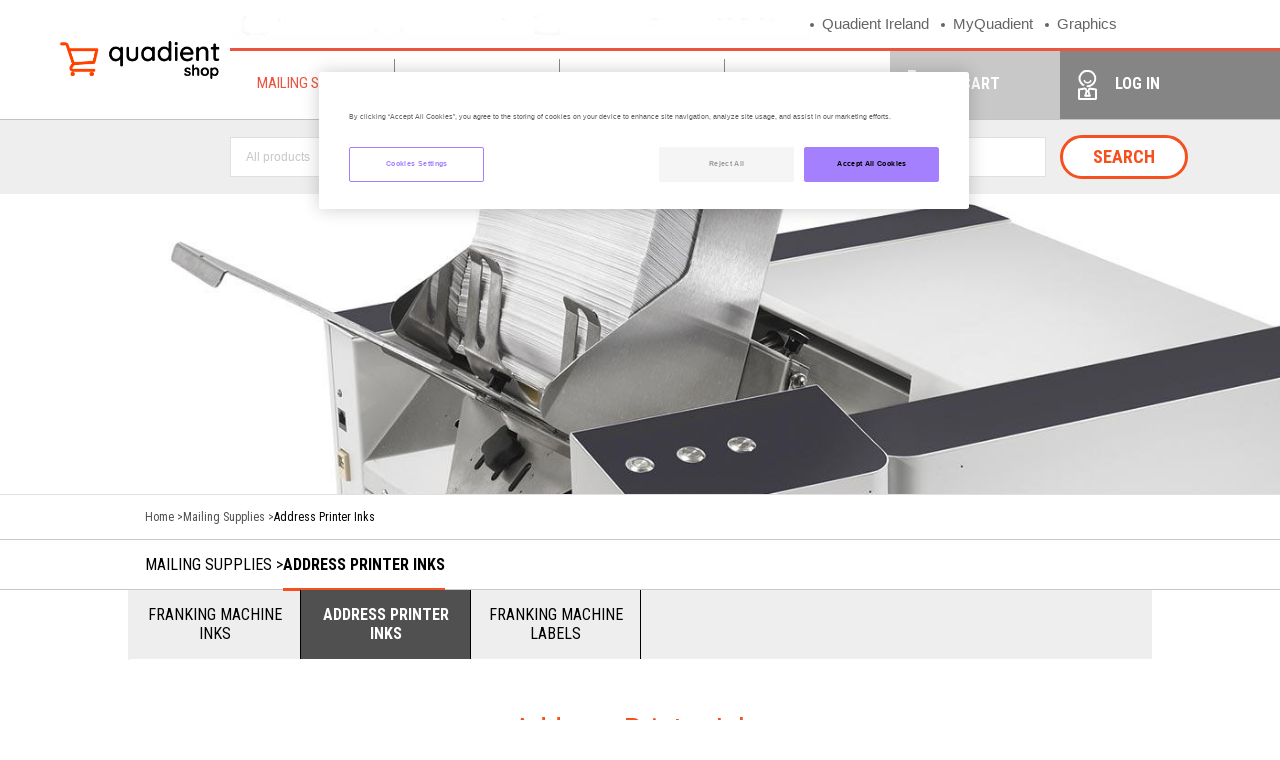

--- FILE ---
content_type: text/html; charset=utf-8
request_url: https://shop.quadient.ie/address-printer-inks
body_size: 48679
content:
<!DOCTYPE html>
<html lang="en-gb" dir="ltr" class="no-js">
<head>
<!-- Tag Google Manager Datalayer -->
<script>var dataLayer = [{"systemType":"Production","website":"eshop","isoCountry":"ie","isInternalIp":"false","pageType":"subcategory","sessionLastHitTimestamp":1768923819,"userLoginState":"false"}];</script>
<!-- End GoogleTag Manager Datalayer -->
<!-- Google Tag Manager -->
<script type="text/javascript">(function(w,d,s,l,i){w[l]=w[l]||[];w[l].push({'gtm.start':new Date().getTime(),event:'gtm.js'});var f=d.getElementsByTagName(s)[0];var j=d.createElement(s);var dl=l!='dataLayer'?'&l='+l:'';j.src='//www.googletagmanager.com/gtm.js?id='+i+dl;j.type='text/javascript';j.async=true;f.parentNode.insertBefore(j,f);})(window,document,'script','dataLayer','GTM-56ZX7F4');</script>
<!-- End Google Tag Manager -->
  <meta http-equiv="Content-Type" content="text/html; charset=utf-8" />
  <meta content="width=device-width" name="viewport">
  <link href='//fonts.googleapis.com/css?family=Roboto+Condensed:400,700,300,400italic,700italic,300italic' rel='stylesheet' type='text/css'><link href='https://fonts.googleapis.com/css?family=Roboto:400,700,300,400italic,700italic,300italic' rel='stylesheet' type='text/css'>
  <meta charset="utf-8" />
<link rel="shortcut icon" href="https://shop.quadient.ie/sites/ie-neopost/files/favicon_1_0.ico" type="image/vnd.microsoft.icon" />
<meta name="description" content="Welcome to the new Neopost eshop. Find our collection of approved Neopost Address Printer Inks here, available to buy online!" />
<meta name="keywords" content="Neopost, eshop, address, printers, inks," />
<meta name="generator" content="Drupal 7 (http://drupal.org)" />
<link rel="canonical" href="https://shop.quadient.ie/address-printer-inks" />
<link rel="shortlink" href="https://shop.quadient.ie/node/11" />
<meta property="og:type" content="article" />
<meta property="og:url" content="https://shop.quadient.ie/address-printer-inks" />
<meta property="og:title" content="Address Printer Inks" />
<meta property="og:updated_time" content="2018-03-06T16:09:51+00:00" />
<meta name="twitter:card" content="summary" />
<meta name="twitter:site" content="@neopostgroup" />
<meta name="twitter:url" content="https://shop.quadient.ie/address-printer-inks" />
<meta name="twitter:title" content="Address Printer Inks" />
<meta property="article:published_time" content="2016-08-02T13:57:01+01:00" />
<meta property="article:modified_time" content="2018-03-06T16:09:51+00:00" />
<!--[if IE 9]>
<script src="https://shop.quadient.ie/sites/all/themes/nes/html/js/behaviors/iframeFixIE.js?t7h5jr"></script>
<![endif]-->
  <title>Address Printer Inks | Quadient Shop Ireland</title>
  <style media="all">
@import url("https://shop.quadient.ie/modules/system/system.messages.css?t7h5jr");
</style>
<style media="all">
@import url("https://shop.quadient.ie/modules/node/node.css?t7h5jr");
@import url("https://shop.quadient.ie/modules/user/user.css?t7h5jr");
@import url("https://shop.quadient.ie/sites/all/modules/contrib/views/css/views.css?t7h5jr");
@import url("https://shop.quadient.ie/sites/all/modules/contrib/ckeditor/css/ckeditor.css?t7h5jr");
</style>
<style media="all">
@import url("https://shop.quadient.ie/sites/all/modules/contrib/ctools/css/ctools.css?t7h5jr");
@import url("https://shop.quadient.ie/sites/all/modules/contrib/panels/css/panels.css?t7h5jr");
</style>
<style media="all">
@import url("https://shop.quadient.ie/sites/all/themes/nes/html/css/vendor.css?t7h5jr");
@import url("https://shop.quadient.ie/sites/all/themes/nes/html/css/screen.css?t7h5jr");
</style>

<!--[if IE 9]>
<style media="all">
@import url("https://shop.quadient.ie/sites/all/themes/nes/html/css/parts.css?t7h5jr");
</style>
<![endif]-->
<style media="all">
@import url("https://shop.quadient.ie/sites/all/themes/nes/nes-custom.css?t7h5jr");
</style>
    <script src="https://shop.quadient.ie/sites/all/modules/contrib/jquery_update/replace/jquery/1.10/jquery.min.js?v=1.10.2"></script>
<script src="https://shop.quadient.ie/misc/jquery-extend-3.4.0.js?v=1.10.2"></script>
<script src="https://shop.quadient.ie/misc/jquery-html-prefilter-3.5.0-backport.js?v=1.10.2"></script>
<script src="https://shop.quadient.ie/misc/jquery.once.js?v=1.2"></script>
<script src="https://shop.quadient.ie/misc/drupal.js?t7h5jr"></script>
<script src="https://shop.quadient.ie/sites/all/modules/contrib/eu_cookie_compliance/js/jquery.cookie-1.4.1.min.js?v=1.4.1"></script>
<script src="https://shop.quadient.ie/sites/all/modules/contrib/jquery_update/replace/misc/jquery.form.min.js?v=2.69"></script>
<script src="https://shop.quadient.ie/misc/form-single-submit.js?v=7.103"></script>
<script src="https://shop.quadient.ie/misc/ajax.js?v=7.103"></script>
<script src="https://shop.quadient.ie/sites/all/modules/contrib/jquery_update/js/jquery_update.js?v=0.0.1"></script>
<script src="https://shop.quadient.ie/sites/all/modules/custom/qtools/js/qtools.base.js?t7h5jr"></script>
<script src="https://shop.quadient.ie/sites/all/modules/custom/nes_eco/nes_eco.js?t7h5jr"></script>
<script src="https://shop.quadient.ie/sites/all/modules/contrib/views_load_more/views_load_more.js?t7h5jr"></script>
<script src="https://shop.quadient.ie/sites/all/modules/contrib/ctools/js/auto-submit.js?t7h5jr"></script>
<script src="https://shop.quadient.ie/sites/all/modules/contrib/views/js/base.js?t7h5jr"></script>
<script src="https://shop.quadient.ie/misc/progress.js?v=7.103"></script>
<script src="https://shop.quadient.ie/sites/all/modules/contrib/views/js/ajax_view.js?t7h5jr"></script>
<script src="https://shop.quadient.ie/sites/all/modules/contrib/google_analytics/googleanalytics.js?t7h5jr"></script>
<script>
(function(i,s,o,g,r,a,m){i["GoogleAnalyticsObject"]=r;i[r]=i[r]||function(){(i[r].q=i[r].q||[]).push(arguments)},i[r].l=1*new Date();a=s.createElement(o),m=s.getElementsByTagName(o)[0];a.async=1;a.src=g;m.parentNode.insertBefore(a,m)})(window,document,"script","//www.google-analytics.com/analytics.js","ga");ga("create", "UA-84298337-4", {"cookieDomain":"auto"});ga("set", "anonymizeIp", true);ga("send", "pageview");
</script>
<script>
var qtools_settings = {"base":{"log":true}};
</script>
<script src="https://shop.quadient.ie/sites/all/modules/contrib/ctools/js/ajax-responder.js?t7h5jr"></script>
<script src="https://shop.quadient.ie/sites/all/modules/custom/qtools/js/qtools.ajax.js?t7h5jr"></script>
<script src="https://shop.quadient.ie/sites/all/themes/nes/html/js/vendor.js?t7h5jr"></script>
<script src="https://shop.quadient.ie/sites/all/themes/nes/html/js/behaviors/mainNavigationA.js?t7h5jr"></script>
<script src="https://shop.quadient.ie/sites/all/themes/nes/html/js/behaviors/mainMobileNavigationA.js?t7h5jr"></script>
<script src="https://shop.quadient.ie/sites/all/themes/nes/html/js/behaviors/mainNavigationB.js?t7h5jr"></script>
<script src="https://shop.quadient.ie/sites/all/themes/nes/html/js/behaviors/mainMobileNavigationB.js?t7h5jr"></script>
<script src="https://shop.quadient.ie/sites/all/themes/nes/html/js/behaviors/hpSlider.js?t7h5jr"></script>
<script src="https://shop.quadient.ie/sites/all/themes/nes/html/js/behaviors/bestsellersSlider.js?t7h5jr"></script>
<script src="https://shop.quadient.ie/sites/all/themes/nes/html/js/behaviors/scrollAnchor.js?t7h5jr"></script>
<script src="https://shop.quadient.ie/sites/all/themes/nes/html/js/behaviors/fixedSticky.js?t7h5jr"></script>
<script src="https://shop.quadient.ie/sites/all/themes/nes/html/js/behaviors/tabs.js?t7h5jr"></script>
<script src="https://shop.quadient.ie/sites/all/themes/nes/html/js/behaviors/searchForm.js?t7h5jr"></script>
<script src="https://shop.quadient.ie/sites/all/themes/nes/html/js/behaviors/externalNavigationA.js?t7h5jr"></script>
<script src="https://shop.quadient.ie/sites/all/themes/nes/html/js/behaviors/placeholderInit.js?t7h5jr"></script>
<script src="https://shop.quadient.ie/sites/all/themes/nes/html/js/behaviors/customForm.js?t7h5jr"></script>
<script src="https://shop.quadient.ie/sites/all/themes/nes/html/js/behaviors/qtyCount.js?t7h5jr"></script>
<script src="https://shop.quadient.ie/sites/all/themes/nes/html/js/behaviors/productSlider.js?t7h5jr"></script>
<script src="https://shop.quadient.ie/sites/all/themes/nes/html/js/behaviors/paginationGrid.js?t7h5jr"></script>
<script src="https://shop.quadient.ie/sites/all/themes/nes/html/js/behaviors/accordion.js?t7h5jr"></script>
<script src="https://shop.quadient.ie/sites/all/themes/nes/html/js/behaviors/submitDisabledInit.js?t7h5jr"></script>
<script src="https://shop.quadient.ie/sites/all/themes/nes/html/js/behaviors/loginRegistrationForm.js?t7h5jr"></script>
<script src="https://shop.quadient.ie/sites/all/themes/nes/html/js/behaviors/paymentForm.js?t7h5jr"></script>
<script src="https://shop.quadient.ie/sites/all/themes/nes/html/js/behaviors/radioBtnDisabledInit.js?t7h5jr"></script>
<script src="https://shop.quadient.ie/sites/all/themes/nes/html/js/behaviors/closeBtn.js?t7h5jr"></script>
<script src="https://shop.quadient.ie/sites/all/themes/nes/html/js/behaviors/ordersDropdown.js?t7h5jr"></script>
<script src="https://shop.quadient.ie/sites/all/themes/nes/html/js/behaviors/datepicker.js?t7h5jr"></script>
<script src="https://shop.quadient.ie/sites/all/themes/nes/html/js/behaviors/ordersTable.js?t7h5jr"></script>
<script src="https://shop.quadient.ie/sites/all/themes/nes/html/js/behaviors/footerB.js?t7h5jr"></script>
<script src="https://shop.quadient.ie/sites/all/themes/nes/html/js/behaviors/popup.js?t7h5jr"></script>
<script src="https://shop.quadient.ie/sites/all/themes/nes/html/js/behaviors/dialog.js?t7h5jr"></script>
<script src="https://shop.quadient.ie/sites/all/themes/nes/html/js/behaviors/scrollbar.js?t7h5jr"></script>
<script src="https://shop.quadient.ie/sites/all/themes/nes/html/js/behaviors/more-tooltip.js?t7h5jr"></script>
<script src="https://shop.quadient.ie/sites/all/themes/nes/html/js/behaviors/toggleClick.js?t7h5jr"></script>
<script src="https://shop.quadient.ie/sites/all/themes/nes/html/js/behaviors/productLikeSlider.js?t7h5jr"></script>
<script src="https://shop.quadient.ie/sites/all/themes/nes/html/js/behaviors/selectExtend.js?t7h5jr"></script>
<script src="https://shop.quadient.ie/sites/all/themes/nes/html/js/behaviors/sticky.js?t7h5jr"></script>
<script src="https://shop.quadient.ie/sites/all/themes/nes/nes-custom.js?t7h5jr"></script>
<script src="https://shop.quadient.ie/sites/all/themes/nes/nes-locale.datepicker.js?t7h5jr"></script>
<script>
jQuery.extend(Drupal.settings, {"basePath":"\/","pathPrefix":"","setHasJsCookie":0,"ajaxPageState":{"theme":"nes","theme_token":"kONzkYhqY2iop5UCN2ypEKvdEeimzy9BUwOlnkoKXLc","jquery_version":"1.10","css":{"modules\/system\/system.messages.css":1,"modules\/node\/node.css":1,"modules\/user\/user.css":1,"sites\/all\/modules\/contrib\/views\/css\/views.css":1,"sites\/all\/modules\/contrib\/ckeditor\/css\/ckeditor.css":1,"sites\/all\/modules\/contrib\/ctools\/css\/ctools.css":1,"sites\/all\/modules\/contrib\/panels\/css\/panels.css":1,"sites\/all\/themes\/nes\/html\/css\/vendor.css":1,"sites\/all\/themes\/nes\/html\/css\/screen.css":1,"sites\/all\/themes\/nes\/html\/css\/parts.css":1,"sites\/all\/themes\/nes\/nes-custom.css":1},"js":{"sites\/all\/modules\/contrib\/jquery_update\/replace\/jquery\/1.10\/jquery.min.js":1,"misc\/jquery-extend-3.4.0.js":1,"misc\/jquery-html-prefilter-3.5.0-backport.js":1,"misc\/jquery.once.js":1,"misc\/drupal.js":1,"sites\/all\/modules\/contrib\/eu_cookie_compliance\/js\/jquery.cookie-1.4.1.min.js":1,"sites\/all\/modules\/contrib\/jquery_update\/replace\/misc\/jquery.form.min.js":1,"misc\/form-single-submit.js":1,"misc\/ajax.js":1,"sites\/all\/modules\/contrib\/jquery_update\/js\/jquery_update.js":1,"sites\/all\/modules\/custom\/qtools\/js\/qtools.base.js":1,"sites\/all\/modules\/custom\/nes_eco\/nes_eco.js":1,"sites\/all\/modules\/contrib\/views_load_more\/views_load_more.js":1,"sites\/all\/modules\/contrib\/ctools\/js\/auto-submit.js":1,"sites\/all\/modules\/contrib\/views\/js\/base.js":1,"misc\/progress.js":1,"sites\/all\/modules\/contrib\/views\/js\/ajax_view.js":1,"sites\/all\/modules\/contrib\/google_analytics\/googleanalytics.js":1,"0":1,"1":1,"sites\/all\/modules\/contrib\/ctools\/js\/ajax-responder.js":1,"sites\/all\/modules\/custom\/qtools\/js\/qtools.ajax.js":1,"sites\/all\/themes\/nes\/html\/js\/vendor.js":1,"sites\/all\/themes\/nes\/html\/js\/behaviors\/mainNavigationA.js":1,"sites\/all\/themes\/nes\/html\/js\/behaviors\/mainMobileNavigationA.js":1,"sites\/all\/themes\/nes\/html\/js\/behaviors\/mainNavigationB.js":1,"sites\/all\/themes\/nes\/html\/js\/behaviors\/mainMobileNavigationB.js":1,"sites\/all\/themes\/nes\/html\/js\/behaviors\/hpSlider.js":1,"sites\/all\/themes\/nes\/html\/js\/behaviors\/bestsellersSlider.js":1,"sites\/all\/themes\/nes\/html\/js\/behaviors\/scrollAnchor.js":1,"sites\/all\/themes\/nes\/html\/js\/behaviors\/fixedSticky.js":1,"sites\/all\/themes\/nes\/html\/js\/behaviors\/tabs.js":1,"sites\/all\/themes\/nes\/html\/js\/behaviors\/searchForm.js":1,"sites\/all\/themes\/nes\/html\/js\/behaviors\/externalNavigationA.js":1,"sites\/all\/themes\/nes\/html\/js\/behaviors\/placeholderInit.js":1,"sites\/all\/themes\/nes\/html\/js\/behaviors\/customForm.js":1,"sites\/all\/themes\/nes\/html\/js\/behaviors\/qtyCount.js":1,"sites\/all\/themes\/nes\/html\/js\/behaviors\/productSlider.js":1,"sites\/all\/themes\/nes\/html\/js\/behaviors\/paginationGrid.js":1,"sites\/all\/themes\/nes\/html\/js\/behaviors\/accordion.js":1,"sites\/all\/themes\/nes\/html\/js\/behaviors\/submitDisabledInit.js":1,"sites\/all\/themes\/nes\/html\/js\/behaviors\/loginRegistrationForm.js":1,"sites\/all\/themes\/nes\/html\/js\/behaviors\/paymentForm.js":1,"sites\/all\/themes\/nes\/html\/js\/behaviors\/radioBtnDisabledInit.js":1,"sites\/all\/themes\/nes\/html\/js\/behaviors\/closeBtn.js":1,"sites\/all\/themes\/nes\/html\/js\/behaviors\/ordersDropdown.js":1,"sites\/all\/themes\/nes\/html\/js\/behaviors\/datepicker.js":1,"sites\/all\/themes\/nes\/html\/js\/behaviors\/ordersTable.js":1,"sites\/all\/themes\/nes\/html\/js\/behaviors\/footerB.js":1,"sites\/all\/themes\/nes\/html\/js\/behaviors\/popup.js":1,"sites\/all\/themes\/nes\/html\/js\/behaviors\/dialog.js":1,"sites\/all\/themes\/nes\/html\/js\/behaviors\/scrollbar.js":1,"sites\/all\/themes\/nes\/html\/js\/behaviors\/more-tooltip.js":1,"sites\/all\/themes\/nes\/html\/js\/behaviors\/toggleClick.js":1,"sites\/all\/themes\/nes\/html\/js\/behaviors\/productLikeSlider.js":1,"sites\/all\/themes\/nes\/html\/js\/behaviors\/selectExtend.js":1,"sites\/all\/themes\/nes\/html\/js\/behaviors\/sticky.js":1,"sites\/all\/themes\/nes\/nes-custom.js":1,"sites\/all\/themes\/nes\/nes-locale.datepicker.js":1}},"nes_common":{"search":{"normalUrl":"\/search","categoryParam":"category"}},"nes_eco":{"cartQuantity":0,"currencyCode":"EUR"},"cache_common":{"render_cache":{"node:category:11:banner:1:en-gb":"0 - 4.53 - 1768923819","commerce_product:sku:26:teaser:1:en-gb":"0 - 5.13 - 1768923819","commerce_product:sku:31:teaser:1:en-gb":"0 - 3.18 - 1768923819","node:category:11:full:1:en-gb":"0 - 39.81 - 1768923819"}},"urlIsAjaxTrusted":{"\/":true,"\/views\/ajax":true},"views":{"ajax_path":"\/views\/ajax","ajaxViews":{"views_dom_id:2500904a67f5934f6b7f7973204a6b42":{"view_name":"nes_list_sku_on_category_page_solr","view_display_id":"default","view_args":"en-gb\/1","view_path":"node\/11","view_base_path":null,"view_dom_id":"2500904a67f5934f6b7f7973204a6b42","pager_element":"10"}}},"googleanalytics":{"trackOutbound":1,"trackMailto":1,"trackDownload":1,"trackDownloadExtensions":"7z|aac|arc|arj|asf|asx|avi|bin|csv|doc(x|m)?|dot(x|m)?|exe|flv|gif|gz|gzip|hqx|jar|jpe?g|js|mp(2|3|4|e?g)|mov(ie)?|msi|msp|pdf|phps|png|ppt(x|m)?|pot(x|m)?|pps(x|m)?|ppam|sld(x|m)?|thmx|qtm?|ra(m|r)?|sea|sit|tar|tgz|torrent|txt|wav|wma|wmv|wpd|xls(x|m|b)?|xlt(x|m)|xlam|xml|z|zip"},"minid":{"ajax_path":{"ajax\/search-autocomplete":"\/ajax\/search-autocomplete","ajax\/product-sku-options":"\/ajax\/product-sku-options","ajax\/user-address-type-update":"\/ajax\/user-address-type-update","ajax\/user-address-delete":"\/ajax\/user-address-delete","nes_common\/ajax\/change_country_language":"\/nes_common\/ajax\/change_country_language","nes_eco\/ajax\/get_mini_cart":"\/nes_eco\/ajax\/get_mini_cart","nes_eco\/ajax\/add_to_cart":"\/nes_eco\/ajax\/add_to_cart","nes_eco\/ajax\/alter_cart_item":"\/nes_eco\/ajax\/alter_cart_item","nes_eco\/ajax\/alter_promo_code":"\/nes_eco\/ajax\/alter_promo_code","nes_eco\/ajax\/alter_shipping":"\/nes_eco\/ajax\/alter_shipping","nes_eco\/ajax\/alter_address":"\/nes_eco\/ajax\/alter_address","nes_eco\/ajax\/recent_orders":"\/nes_eco\/ajax\/recent_orders","nes_eco\/ajax\/recent_orders_add_to_cart":"\/nes_eco\/ajax\/recent_orders_add_to_cart","nes_eco\/ajax\/recent_orders_detail":"\/nes_eco\/ajax\/recent_orders_detail","nes_eco\/ajax\/orders_history_update":"\/nes_eco\/ajax\/orders_history_update","nes_eco\/ajax\/cost_estimate_change_delivery":"\/nes_eco\/ajax\/cost_estimate_change_delivery","nes_eco\/ajax\/cost_estimate_delete":"\/nes_eco\/ajax\/cost_estimate_delete","nes_eco\/ajax\/cost_estimate_item":"\/nes_eco\/ajax\/cost_estimate_item","nes_eco\/ajax\/cost_estimate_shipping":"\/nes_eco\/ajax\/cost_estimate_shipping","nes_eco\/ajax\/cost_estimate_validate":"\/nes_eco\/ajax\/cost_estimate_validate","nes_eco\/ajax\/cost_estimate_add_to_cart":"\/nes_eco\/ajax\/cost_estimate_add_to_cart","nes_eco\/ajax\/cost_estimate_duplicate":"\/nes_eco\/ajax\/cost_estimate_duplicate","nes_eco\/ajax\/cost_estimate_select":"\/nes_eco\/ajax\/cost_estimate_select","nes_eco\/ajax\/cost_estimate_show_popup":"\/nes_eco\/ajax\/cost_estimate_show_popup","nes_eco\/ajax\/cost_estimate_add":"\/nes_eco\/ajax\/cost_estimate_add","nes_eco\/ajax\/cost_estimate_sticky_bar":"\/nes_eco\/ajax\/cost_estimate_sticky_bar","nes_eco\/ajax\/cost_estimate_cart":"\/nes_eco\/ajax\/cost_estimate_cart","nes_eco\/ajax\/update-address-form":"\/nes_eco\/ajax\/update-address-form"}},"neopost":{}});
</script>
</head>
<body class="html not-front not-logged-in no-sidebars page-node page-node- page-node-11 node-type-category   i18n-en-gb header-type-b" >
<!-- Google Tag Manager (noscript) -->
<noscript><iframe src="//www.googletagmanager.com/ns.html?id=GTM-56ZX7F4" height="0" width="0" style="display:none;visibility:hidden"></iframe></noscript>
<!-- End Google Tag Manager (noscript) -->
      <header class="main-header"><div class="header-link-bar"><div class="header-link-bar-items"><ul><li class="header-link-bar-item header-link-bar-item-phone"> <span> <img nosize="1" src="https://shop.quadient.ie/sites/ie-neopost/files/styles/header_phone/public/cp_site_settings/2020_neopost_eshop_hotline_text_weiss.jpg?itok=RpxJVUTE" alt="" /> </span></li><li class="header-link-bar-item color-coral"><a href="https://mail.quadient.com/en-gb/homepage" target="_blank" rel="external">Quadient Ireland</a></li><li class="header-link-bar-item color-coral"><a href="https://www.myquadient.ie" target="_blank" rel="external">MyQuadient</a></li><li class="header-link-bar-item color-coral"><a href="https://www.graphics.quadient.ie" rel="external">Graphics</a></li></ul></div></div><div class="panel-separator"></div><div class="header-top"><div class="header-top-container"> <a href="/" class="logo"><img nosize="1" src="https://shop.quadient.ie/sites/ie-neopost/files/styles/header_logo/public/cp_site_settings/logo_eshop.png?itok=Y5GGubu_" alt="Quadient Shop" /></a> <nav class="external-navigation"> <a href="https://mail.quadient.com/en-gb/homepage" target="_blank" rel="external" class="color-coral">Quadient Ireland<span class="toggle"></span></a> <a href="https://www.myquadient.ie" target="_blank" rel="external" class="color-coral">MyQuadient<span class="toggle"></span></a> <a href="https://www.graphics.quadient.ie" rel="external" class="color-coral">Graphics<span class="toggle"></span></a> </nav><div class="mobile-header"> <a class="mobile-main-navigation-trigger" id="js-mobile-main-navigation-trigger" href="javascript: void(0);"></a> <a href="/" class="logo"><img nosize="1" src="https://shop.quadient.ie/sites/ie-neopost/files/styles/header_logo/public/cp_site_settings/logo_eshop.png?itok=Y5GGubu_" alt="Quadient Shop" /></a> <nav class="mobile-user-menu"><ul><li><a class="nes-eco-cart-quantity user-menu-item user-menu-item-cart" data-amount="0" href="/cart"></a></li><li> <a href="/user/login" class="user-menu-item user-menu-item-user"></a></li></ul> </nav></div><div class="top-user-menu"><ul><li></li><li> <a href="/user/login" class="user-menu-item user-menu-item-user-logged-out"> <span class="icon"></span>&nbsp;<span class="text">Login</span> </a></li><li> <a href="/cart" class="user-menu-item user-menu-item-cart"> <span class="nes-eco-cart-quantity icon" data-amount="0" class="icon"></span>&nbsp;Cart </a></li></ul></div></div></div><div class="panel-separator"></div><div class="header-bottom"><div class="main-container"> <nav id="js-main-navigation" class="main-navigation"><ul><li class="first"><a href="/mailing-supplies" class="main-nav-item is-current" data-order="4891" style="color: #ea5440">Mailing Supplies</a></li><li><a href="/office-supplies" class="main-nav-item" data-order="4916">Office Supplies</a></li><li><a href="/id-supplies" class="main-nav-item" data-order="4961">ID Supplies</a></li><li class="last"><a href="/graphics-supplies" class="main-nav-item" data-order="4986">Graphics Supplies</a></li></ul><div class="main-navigation-controls"><div id="js-user-widget" class="user-widget js-tabs js-tabs-foldable"><div class="js-tab-controls"> <a id="js-amount" class="user-widget-section-title user-widget-section-title-cart js-tab-title js-scroll-anchor nes-eco-cart-quantity" data-order="cart" href="#js-user-widget"> <span class="title">Cart</span> <span class="close"></span> </a> <a class="user-widget-section-title user-widget-section-title-user js-tab-title js-scroll-anchor" href="/user/login"> <span class="title">Log In</span> <span class="close"></span> </a></div><div class="user-widget-sections-wrp"><div class="user-widget-sections js-tabs-content"><div data-order="cart" class="user-widget-section js-tab-content"><div class="user-widget-section-cart-empty"><p>Your cart is empty.</p></div> <a href="https://shop.quadient.ie/cart" class="n-btn n-btn-c n-btn-block">Open the cart</a></div></div></div></div></div> <a class="btn-search" data-order="search" title="Search" href="javascript: void(0);"></a> </nav></div><div id="js-main-navigation-dropdown" class="main-navigation-dropdown "><div class="main-container"><div data-order="4891" class="main-navigation-sub-items"><div class="wrapper-main-navigation-sub-item"><ul class="main-navigation-sub-item"><li class="first"><a href="/franking-machine-inks">Franking Machine Inks<p>View our range of specially designed inks for our franking machines</p></a></li><li><a href="/address-printer-inks" class="active">Address Printer Inks<p>View our range of specially designed Neopost inks for address printers</p></a></li><li class="last"><a href="/franking-machine-labels">Franking Machine Labels<p>Our range of single of double delta franking machine labels</p></a></li></ul></div></div><div data-order="4916" class="main-navigation-sub-items"><div class="wrapper-main-navigation-sub-item"><ul class="main-navigation-sub-item"><li class="first"><a href="/envelopes">Envelopes<p>View our range of envelopes and sealing fluids</p></a></li><li><a href="/seals">Seals<p>View our complete range of security bag seals, pharmacy bags and more..</p></a></li><li><a href="/shredders">Shredders<p>View our complete range of shredders, bags, special shredder oils and more</p></a></li><li><a href="/binder-supplies">Binder Supplies<p>Create perfect looking documents with our range of colourful bindings and more</p></a></li><li class="last"><a href="/officemachines">Office Machines<p>View our range of office machines, from letter openers to shredders.</p></a></li></ul></div></div><div data-order="4961" class="main-navigation-sub-items"><div class="wrapper-main-navigation-sub-item"><ul class="main-navigation-sub-item"><li class="first"><a href="/cards">Cards<p>View our range of security cards with and without magnetic strips</p></a></li><li><a href="/card-holders">Card Holders<p>View our range of card holders in all the colours of the rainbow</p></a></li><li><a href="/evolis-ribbons">Evolis Ribbons<p>View our range of specially designed ribbons for Evolis ID printers</p></a></li><li class="last"><a href="/lanyards">Lanyards<p>View our range of colourful lanyards, perfect to hold our range of ID card holders</p></a></li></ul></div></div><div data-order="4986" class="main-navigation-sub-items"><div class="wrapper-main-navigation-sub-item"><ul class="main-navigation-sub-item"><li class="first"><a href="/wideformats-inks">Wideformats Inks<p>View our range of high quality alternative inks for Duplo, EFI and more</p></a></li><li><a href="/machine-parts">Machine Parts<p>View our range of machine parts, from cutting sticks to adhesive, blades and more..</p></a></li><li><a href="/roland-inks">Roland Inks<p>View our range of high quality Roland inks including Eco Sol Max, EJ and more</p></a></li><li><a href="/roland-parts">Roland Parts<p>View our range of Roland machine parts from flanges, to clamps and more</p></a></li><li class="last"><a href="/ambassador-inks">Ambassador Inks<p>View our range of Ambassador Media inks exclusively from Neopost</p></a></li></ul><ul class="main-navigation-sub-item"><li class="first last"><a href="/other-inks">Other Inks<p>View our range of other inks including Duplo roll masters</p></a></li></ul></div></div><div data-order="search" class="main-navigation-sub-items"><div class="main-navigation-search-form"><form action="#"><div class="main-navigation-search-form-item main-navigation-search-form-item-type-text form-item form-item-type-text"> <input type="text" name="search" placeholder="Search"></div><button type="submit" href="javascript: void(0);" class="n-btn n-btn-fixed">Search</button></form></div></div></div></div></div><div class="panel-separator"></div><div id="js-mobile-main-navigation" class="mobile-main-navigation"><div class="mobile-main-navigation-head"> <span>Menu</span></div><div class="main-navigation-items"><div class="main-navigation-search-form"><form action="#"><div class="main-navigation-search-form-item main-navigation-search-form-item-type-text form-item form-item-type-text"> <input type="text" name="search" placeholder="Search"></div></form></div><ul><li class="first"><a href="javascript:void(0)" class="main-nav-item" data-order="4891">Mailing Supplies</a></li><li><a href="javascript:void(0)" class="main-nav-item" data-order="4916">Office Supplies</a></li><li><a href="javascript:void(0)" class="main-nav-item" data-order="4961">ID Supplies</a></li><li><a href="javascript:void(0)" class="main-nav-item" data-order="4986">Graphics Supplies</a></li><li><a href="/cart" class="main-nav-item main-nav-item-cart nes-eco-cart-quantity-mobile">Cart</a></li><li class="last"><a href="/user/login" class="main-nav-item main-nav-item-account">Log In</a></li></ul> <span title="Close" class="close-navigation"></span></div><div class="main-navigation-sub-items" ><div data-order="4891" class="main-navigation-sub-item"> <a class="back-navigation" href="javascript: void(0)">back to menu</a> <a href="/mailing-supplies" class="navigation-current">Mailing Supplies</a><ul><li class="first"><a href="/mailing-supplies" class="main-nav-item">Franking Machine Inks<p>View our range of specially designed inks for our franking machines</p></a></li><li><a href="/mailing-supplies" class="main-nav-item">Address Printer Inks<p>View our range of specially designed Neopost inks for address printers</p></a></li><li class="last"><a href="/mailing-supplies" class="main-nav-item">Franking Machine Labels<p>Our range of single of double delta franking machine labels</p></a></li></ul></div> <span title="Close" class="close-navigation"></span><div data-order="4916" class="main-navigation-sub-item"> <a class="back-navigation" href="javascript: void(0)">back to menu</a> <a href="/office-supplies" class="navigation-current">Office Supplies</a><ul><li class="first"><a href="/office-supplies" class="main-nav-item">Envelopes<p>View our range of envelopes and sealing fluids</p></a></li><li><a href="/office-supplies" class="main-nav-item">Seals<p>View our complete range of security bag seals, pharmacy bags and more..</p></a></li><li><a href="/office-supplies" class="main-nav-item">Shredders<p>View our complete range of shredders, bags, special shredder oils and more</p></a></li><li><a href="/office-supplies" class="main-nav-item">Binder Supplies<p>Create perfect looking documents with our range of colourful bindings and more</p></a></li><li class="last"><a href="/office-supplies" class="main-nav-item">Office Machines<p>View our range of office machines, from letter openers to shredders.</p></a></li></ul></div> <span title="Close" class="close-navigation"></span><div data-order="4961" class="main-navigation-sub-item"> <a class="back-navigation" href="javascript: void(0)">back to menu</a> <a href="/id-supplies" class="navigation-current">ID Supplies</a><ul><li class="first"><a href="/id-supplies" class="main-nav-item">Cards<p>View our range of security cards with and without magnetic strips</p></a></li><li><a href="/id-supplies" class="main-nav-item">Card Holders<p>View our range of card holders in all the colours of the rainbow</p></a></li><li><a href="/id-supplies" class="main-nav-item">Evolis Ribbons<p>View our range of specially designed ribbons for Evolis ID printers</p></a></li><li class="last"><a href="/id-supplies" class="main-nav-item">Lanyards<p>View our range of colourful lanyards, perfect to hold our range of ID card holders</p></a></li></ul></div> <span title="Close" class="close-navigation"></span><div data-order="4986" class="main-navigation-sub-item"> <a class="back-navigation" href="javascript: void(0)">back to menu</a> <a href="/graphics-supplies" class="navigation-current">Graphics Supplies</a><ul><li class="first"><a href="/graphics-supplies" class="main-nav-item">Wideformats Inks<p>View our range of high quality alternative inks for Duplo, EFI and more</p></a></li><li><a href="/graphics-supplies" class="main-nav-item">Machine Parts<p>View our range of machine parts, from cutting sticks to adhesive, blades and more..</p></a></li><li><a href="/graphics-supplies" class="main-nav-item">Roland Inks<p>View our range of high quality Roland inks including Eco Sol Max, EJ and more</p></a></li><li><a href="/graphics-supplies" class="main-nav-item">Roland Parts<p>View our range of Roland machine parts from flanges, to clamps and more</p></a></li><li><a href="/graphics-supplies" class="main-nav-item">Ambassador Inks<p>View our range of Ambassador Media inks exclusively from Neopost</p></a></li><li class="last"><a href="/graphics-supplies" class="main-nav-item">Other Inks<p>View our range of other inks including Duplo roll masters</p></a></li></ul></div> <span title="Close" class="close-navigation"></span></div></div><div class="panel-separator"></div><div class="header-search"><div class="search-form-widget" id="js-search-form-header"><form id="search-form-header" action="#" data-filter="all" class="nes-common-search-form"><div class="part"><div class="types-selector"> <a href="javascript: void(0);" data-toggle="dropdown" class="types-selector-trigger">All products</a><div class="search-dropdown types-selector-dropdown dropdown-menu"><ul class="inner"><li class="first"><a href=" void(0);" data-filter="all" class="search-option type-option">All products</a></li><li><a href=" void(0);" data-filter="6" class="search-option type-option">Franking Machine Inks</a></li><li><a href=" void(0);" data-filter="16" class="search-option type-option">Franking Machine Labels</a></li><li><a href=" void(0);" data-filter="11" class="search-option type-option">Address Printer Inks</a></li><li><a href=" void(0);" data-filter="26" class="search-option type-option">Envelopes</a></li><li><a href=" void(0);" data-filter="31" class="search-option type-option">Seals</a></li><li><a href=" void(0);" data-filter="36" class="search-option type-option">Shredders</a></li><li><a href=" void(0);" data-filter="41" class="search-option type-option">Binder Supplies</a></li><li><a href=" void(0);" data-filter="56" class="search-option type-option">Cards</a></li><li><a href=" void(0);" data-filter="61" class="search-option type-option">Card Holders</a></li><li><a href=" void(0);" data-filter="51" class="search-option type-option">Evolis Ribbons</a></li><li><a href=" void(0);" data-filter="66" class="search-option type-option">Lanyards</a></li><li><a href=" void(0);" data-filter="76" class="search-option type-option">Wideformats Inks</a></li><li><a href=" void(0);" data-filter="81" class="search-option type-option">Bordeaux Inks</a></li><li><a href=" void(0);" data-filter="86" class="search-option type-option">Machine Parts</a></li><li><a href=" void(0);" data-filter="91" class="search-option type-option">Roland Inks</a></li><li><a href=" void(0);" data-filter="96" class="search-option type-option">Roland Parts</a></li><li class="last"><a href=" void(0);" data-filter="1031" class="search-option type-option">Other Inks</a></li></ul></div></div><div class="block-search-form-item block-search-form-item-type-text form-item form-item-type-text"> <a href="javascript: void(0);" class="autocomplete-trigger hidden" data-toggle="dropdown"></a> <input placeholder="What are you looking for?" type="text"><div class="search-dropdown autocomplete-dropdown dropdown-menu nes-common-search-dropdown"></div></div></div> <button type="submit" class="n-btn n-btn-fixed">Search</button></form></div></div></header><div class="page"><div class="inner-visual"><div class="inner-visual"><div class="block-banner" data-color="color-green" style="background: url(https://shop.quadient.ie/sites/ie-neopost/files/styles/paragraphs_item__category_banner__field_image__full/public/pb_category_banner/as970c-02.jpg?itok=1HRcyPnN) center center no-repeat; background-size: cover;"></div></div></div><div class="panel-separator"></div><div class="breadcrumbs"><div class="breadcrumbs-container"><ul><li class="first"><a href="https://shop.quadient.ie">Home</a></li><li><a href="/mailing-supplies">Mailing Supplies</a></li><li class="last"><span>Address Printer Inks</span></li></ul></div></div><div class="panel-separator"></div><div id="top"></div><div class="sticky-bar fixedsticky"><div class="top-panel"><div class="main-container"><div class="category-nav"><ul><li class="first"><a href="/mailing-supplies">Mailing Supplies</a></li><li class="last"><a href="#top" class="is-current js-scroll-anchor">Address Printer Inks</a></li></ul></div><div id="js-user-widget" class="user-widget js-tabs js-tabs-foldable"><div class="js-tab-controls"></div><div class="user-widget-sections-wrp "><div class="user-widget-sections js-tabs-content"></div></div></div></div></div></div><div class="panel-separator"></div><div class="category-section"><div class="subcategory-menu fixedsticky "><ul data-amount="3"><li role="presentation"> <a href="/franking-machine-inks">Franking Machine Inks</a></li><li role="presentation" class="active" > <a href="/address-printer-inks" class="active">Address Printer Inks</a></li><li role="presentation"> <a href="/franking-machine-labels">Franking Machine Labels</a></li></ul></div><div class="subcategory-content"><div class="category-description"><div class="block-wysiwyg"><h1>Address Printer Inks</h1><p>Find our collection of approved Address Printer Inks here!   Prices are exclusive of VAT and shipping, which will be added at the checkout. <strong>Shipping is free on orders of €300 or more.</strong></p></div></div><div class="view view-nes-list-sku-on-category-page-solr view-id-nes_list_sku_on_category_page_solr view-display-id-default view-dom-id-2500904a67f5934f6b7f7973204a6b42"><div class="view-filters" style="display: none;"><form class="ctools-auto-submit-full-form" action="/" method="get" id="views-exposed-form-nes-list-sku-on-category-page-solr-default" accept-charset="UTF-8"><div><div class="form-item form-type-textfield form-item-categories"> <input type="text" id="edit-categories" name="categories" value="11" size="30" maxlength="128" class="form-text" /></div><input class="ctools-use-ajax ctools-auto-submit-click js-hide form-submit" type="submit" id="edit-submit-nes-list-sku-on-category-page-solr" value="Apply" /></div></form></div><div class="product-grid"><ul class="inner rows"><li class="views-row views-row-1 views-row-odd views-row-first"><div class="bestsellers-item bestsellers-slide"> <figure class="pic"> <a href="/rena-700710-ink-fast-dry-c6195a?product_id=26"> <img src="https://shop.quadient.ie/sites/ie-neopost/files/styles/commerce_product__sku__field_images__teaser/public/sku_sku/RENAINKFASTDRYC6195A2_1.jpg?itok=Pc8HiW-2" width="220" height="220" alt="Image RENA 700/710 INK FAST DRY C6195A SUPINKAS02 01" /> </a><div class="btns"><div class="hold"><a href="/rena-700710-ink-fast-dry-c6195a?product_id=26" class="btn-view">View</a></div><div class="hold add-to-cart-button"><a href=" void(0);" class="nes-eco-add-to-cart" data-sku="26">Add to cart</a></div></div> </figure> <a href="/rena-700710-ink-fast-dry-c6195a?product_id=26"><h3 class="item-title">RENA 700/710 INK FAST DRY C6195A</h3> <span class="price"> <span class="price">61.24€</span> </span> </a><div data-title="RENA 700/710 INK FAST DRY C6195A" data-sku="SUPINKAS02" data-price="61.24" data-category="Mailing Supplies, Address Printer Inks" data-variant="" data-place="" class="hidden gtm-attributes"></div></div></li><li class="views-row views-row-2 views-row-even views-row-last"><div class="bestsellers-item bestsellers-slide"> <figure class="pic"> <a href="/rena-700710-ink-versatile-c8842a?product_id=31"> <img src="https://shop.quadient.ie/sites/ie-neopost/files/styles/commerce_product__sku__field_images__teaser/public/sku_sku/RENAINKFASTDRYC6195A2_2.jpg?itok=bmS_Z8nD" width="220" height="220" alt="Image RENA 700/710 INK VERSATILE C8842A SUPINKAS01 01" /> </a><div class="btns"><div class="hold"><a href="/rena-700710-ink-versatile-c8842a?product_id=31" class="btn-view">View</a></div><div class="hold add-to-cart-button"><a href=" void(0);" class="nes-eco-add-to-cart" data-sku="31">Add to cart</a></div></div> </figure> <a href="/rena-700710-ink-versatile-c8842a?product_id=31"><h3 class="item-title">RENA 700/710 INK VERSATILE C8842A</h3> <span class="price"> <span class="price">61.24€</span> </span> </a><div data-title="RENA 700/710 INK VERSATILE C8842A" data-sku="SUPINKAS01" data-price="61.24" data-category="Mailing Supplies, Address Printer Inks" data-variant="" data-place="" class="hidden gtm-attributes"></div></div></li></ul></div></div></div></div></div><footer class="main-footer"><div class="main-container"><div class="footer-top"><div class="inner"><p><u><b>Need help? We would be happy to assist!</b></u></p><p><b></b></p><p>For more information or to talk to us directly call our consumables department now on Locall 01 6250900</p></div></div><div class="panel-separator"></div><div class="footer-bottom"><div class="inner"><div class="footer-social"><p><b>Join us on:</b></p><ul><li class="first"><a href="https://www.linkedin.com/company/quadient/" class="social-item icon-linkedin" target="_blank">linkedin</a></li><li><a href="https://twitter.com/Quadient_IE" class="social-item icon-twitter" target="_blank">twitter</a></li><li><a href="https://www.facebook.com/quadient/" class="social-item icon-facebook" target="_blank">facebook</a></li><li><a href="https://www.youtube.com/c/Quadient" class="social-item icon-youtube" target="_blank">youtube</a></li><li class="last"><a href="https://www.instagram.com/quadientgroup/" class="social-item icon-instagram" target="_blank">instagram</a></li></ul></div> <nav class="footer-nav"><ul><li class="first"><a href="https://mail.quadient.com/en-gb/homepage">Quadient Ireland</a></li><li><a href="https://shop.quadient.ie/online-privacy-policy">Online Privacy Policy</a></li><li><a href="https://shop.quadient.ie/terms-and-conditions-use">Terms and Conditions of use</a></li><li class="last"><a href="https://shop.quadient.ie/about-us">About Us</a></li></ul> </nav><div class="footer-region"><p> <b>Select a country/region:</b></p><div class="form-type-select form-item"> <select class="footer-select-region form-select" id="nes-common-country-language" data-path="node/11"><option value="https://shop.quadient.com">Quadient eShop</option><option value="https://shop.quadient.ie">Ireland - English</option><option value="https://shop.quadient.fr">France - Français</option><option value="https://shop.quadient.co.uk">United Kingdom - English</option><option value="https://shop.quadient.de">Deutschland - Deutsch</option><option value="https://shop.quadient.dk">Danmark - Dansk</option><option value="https://shop.quadient.it">Italia - Italiano</option><option value="https://shop.quadient.no">Norge - Norsk</option><option value="https://shop.quadient.se">Sverige - Svenska</option><option value="https://shop.quadient.com/fr-CH/home">Schwiz - Dütsch</option><option value="https://shop.quadient.com/fr-BE/home">Belgique - Français</option><option value="https://shop.quadient.com/nl-NL/home">Nederland - Nederlands</option><option value="https://shop.quadient.com/fr-LU/home">Luxembourg - Français</option></select></div></div><p class="copy">© 2022 Quadient Ireland</p></div></div></div></footer><div class="popup add-to-cart add-with-not-avalible modal fade" role="dialog" aria-labelledby="add-to-cart"><div class="popup-holder" role="document"> <span id="add-to-cart" class="ttl">Added to cart</span><div class="data"><dl class="subtotal desktop-version"><dt>Subtotal</dt><dd></dd></dl><p><strong class="nes-eco-product-missing"></strong></p></div><div class="btn-holder"> <button type="submit" class="n-btn payment-btn "><span class="desktop-version">Pay securely now</span><span class="mob-version">Payment</span></button> <button type="submit" class="n-btn n-btn-c close-popup-btn " data-dismiss="modal"><span class="desktop-version">Continue e-shop</span><span class="mob-version">Continue</span></button></div> <a class="btn-close" href="javascript: void(0);" data-dismiss="modal"></a></div></div><div class="popup cost-estimate modal fade" role="dialog" aria-labelledby="login"><div class="popup-holder" role="document"> <span id="login" class="ttl">Add to cost estimate</span><div class="data"><div class="row"><div class="form-item form-type-textfield"><div id="estimate-wrapper"> <label for="estimate">Choose a cost estimate:</label> <select id="estimate" class="white-select select-on-popup form-select" disabled="disabled"><option value="_none" selected="selected">No cost estimate</option></select></div> <span class="messages error hide">Oops! You have to fill out this field.</span></div></div><div class="row"><div class="form-item form-type-textfield"> <label for="create">Or create a cost estimate:</label> <input type="text" id="create"> <span class="messages error hide">Oops! You have to fill out this field.</span></div></div></div><div class="btn-holder"> <button type="submit" class="n-btn n-btn-fixed cost-estimate-add-btn"> <span class="desktop-version">Add to cost estimate</span> <span class="mob-version">Add</span></button></div> <a class="btn-close" href="javascript: void(0);" data-dismiss="modal"></a></div></div><div class="popup delete-address modal fade" role="dialog"><div class="popup-holder"> <span class="ttl">Delete Address</span><div class="data"><p>Do you really want to delete this address from your address book?</p></div><div class="btn-holder"> <button type="submit" class="n-btn popup-address-delete-btn">Continue</button> <button type="submit" class="n-btn n-btn-color-gray" data-dismiss="modal">Cancel</button></div></div> <a class="btn-close" href="javascript: void(0);" data-dismiss="modal"></a></div><div class="popup remove-product modal fade" role="dialog"><div class="popup-holder"> <span class="ttl">Remove a Product</span><div class="data"><p>Do you really want to remove this product from your cart?</p></div><div class="btn-holder"> <button type="submit" class="n-btn remove-product-btn">Continue</button> <button type="submit" class="n-btn n-btn-color-gray" data-dismiss="modal">Cancel</button></div></div> <a class="btn-close" href="javascript: void(0);" data-dismiss="modal"></a></div><div class="popup try-order-detail-later modal fade" role="dialog" aria-labelledby="add-to-cart"><div class="popup-holder" role="document"><div class="data"><p><strong>There was a problem while trying to get order detail information.</strong></p><p><strong>Please try again later.</strong></p></div> <a class="btn-close" href="javascript: void(0);" data-dismiss="modal"></a></div></div><div class="popup cost-estimate-delete modal fade" role="dialog"><div class="popup-holder"> <span class="ttl">Delete this Cost Estimate</span><div class="data"><p>Do you really want to delete this cost estimate?</p></div><div class="btn-holder"> <button type="submit" class="n-btn cost-estimate-delete-btn">Continue</button> <button type="submit" class="n-btn n-btn-color-gray" data-dismiss="modal">Cancel</button></div></div> <a class="btn-close" href="javascript: void(0);" data-dismiss="modal"></a></div><div class="popup cost-estimate-validate modal fade" role="dialog"><div class="popup-holder"> <span class="ttl">Validate</span><div class="data"><p> Click on «Continue» if you want to validate this cost estimate.<br> <strong>If you continue, you will not be able to modify it</strong></p></div><div class="btn-holder"> <button type="submit" class="n-btn cost-estimate-validate-btn">Continue</button> <button type="submit" class="n-btn n-btn-color-gray" data-dismiss="modal">Cancel</button></div></div> <a class="btn-close" href="javascript: void(0);" data-dismiss="modal"></a></div><div class="popup add-to-cart-cost-estimate modal fade" role="dialog"><div class="popup-holder"> <span class="ttl">Add to cart</span><div class="data"><p> Click on «Continue» if you want to replace your cart by this cost estimate
and proceed to payment. <strong>All products in your cart will be deleted.</strong></p></div><div class="btn-holder"> <button type="submit" class="n-btn add-to-cart-cost-estimate-btn">Continue</button> <button type="submit" class="n-btn n-btn-color-gray" data-dismiss="modal">Cancel</button></div></div> <a class="btn-close" href="javascript: void(0);" data-dismiss="modal"></a></div><div class="popup cost-estimate-delete-sku modal fade" role="dialog"><div class="popup-holder"> <span class="ttl">Remove a Product</span><div class="data"><p>Do you really want to remove this product from your cost estimate?</p></div><div class="btn-holder"> <button type="submit" class="n-btn remove-sku-btn">Continue</button> <button type="submit" class="n-btn n-btn-color-gray" data-dismiss="modal">Cancel</button></div></div> <a class="btn-close" href="javascript: void(0);" data-dismiss="modal"></a></div><div class="popup duplicate-cost-estimate cost-estimate-duplicate modal fade" role="dialog" aria-labelledby="login"><div class="popup-holder" role="document"> <span id="login" class="ttl">Duplicate</span><div class="data"><div class="row"><div class="form-item"> <label for="rename">Rename cost estimate:</label> <input type="text" id="rename" value=""> <span class="messages error hide">Oops! You have to fill out this field.</span></div></div><p>Click on «Continue» if you want to duplicate and then modify this cost estimate.</p></div><div class="btn-holder"> <button type="submit" class="n-btn cost-estimate-duplicate-btn">Continue</button> <button type="submit" class="n-btn n-btn-color-gray" data-dismiss="modal">Cancel</button></div> <a class="btn-close" href="javascript:void(0);" data-dismiss="modal"></a></div></div><div class="popup cost-estimate-login modal fade" role="dialog" aria-labelledby="login"><div class="popup-holder" role="document"> <span id="login" class="ttl">Add to cost estimate</span><div class="data"> <label>You have to sign in or log in to ask for a cost estimate.</label></div><div class="btn-holder"> <a href="/user/login" class="n-btn n-btn-fixed">Log in</a></div> <a class="btn-close" href="javascript: void(0);" data-dismiss="modal"></a></div></div><div class="popup add-address modal nes-common-address-popup fade" role="dialog" aria-labelledby="login"><div class="popup-holder" role="document"> <span class="ttl">Add Address</span> <a class="btn-close" href="javascript:void(0);" data-dismiss="modal"></a></div></div>  </body>
</html>


--- FILE ---
content_type: text/css
request_url: https://shop.quadient.ie/sites/all/themes/nes/nes-custom.css?t7h5jr
body_size: 1803
content:
#admin-menu {
  z-index: 9999;
}

#admin-menu .dropdown {
  z-index: 9999;
}

.tabs .element-invisible {
  display: none;
}

.tabs .tabs.primary {
  margin: 10px 0;
  overflow: hidden;
  border-bottom: 1px solid #ccc;
}

.tabs .tabs.primary li {
  float: left;
  border: 1px solid #ccc;
  border-bottom: none;
  margin: 0 5px;
  background-color: #eee;
}

.tabs .tabs.primary li.active {
  background-color: #fff;
}

.tabs .tabs.primary li a {
  color: #000;
  padding: 5px;
  display: block;
}

.tabs .tabs.primary li a:hover {
  text-decoration: none;
}

.nes-eco-cart-changed {
  display: none !important;
}

.block-wysiwyg img[style*="float: left"] {
  margin: 0 30px 0 0;
}

.block-wysiwyg img[style*="float: right"] {
  margin: 0 0 0 30px;
}

.block-wysiwyg img[style*="float:left"] {
  margin: 0 30px 0 0;
}

.block-wysiwyg img[style*="float:right"] {
  margin: 0 0 0 30px;
}

body.adminimal-menu.header-type-b .main-header {
  top: 29px;
}

body.adminimal-menu.header-type-b .sticky-bar {
  top: 148px;
}

body.adminimal-menu.header-type-b .subcategory-menu {
  top: 198px;
}

form#user-login label span.form-required,
.page-shop-extended form#user-pass label span.form-required,
.page-shop-extended form#user-register-form label span.form-required,
.page-shop-extended .container-address__new form span.form-required,
.page-shop-extended .address-book form span.form-required {
  display: none;
}
.page-shop-extended .block-registration .block-sign-in h1 {
  margin-bottom: 0px;
}
.page-shop-extended .block-registration .block-sign-in {
  padding-top: 0px;
}

.container-checkout-payment span.custom-error {
  color: #ea634e;
}

.container-payment__method .form-managed-file span.file a {
  text-overflow: ellipsis;
  overflow: hidden;
  white-space: nowrap;
}

.page-commerce-saferpaycw .saferpaycw-widget iframe {
  min-height: 634px;
}

.popup.cart-notification .data p {
  display: block;
}


--- FILE ---
content_type: text/css
request_url: https://shop.quadient.ie/sites/all/themes/nes/html/css/screen.css?t7h5jr
body_size: 807254
content:
@charset "UTF-8";
/* http://meyerweb.com/eric/tools/css/reset/
   v2.0 | 20110126
   License: none (public domain)
*/
html, body, div, span, applet, object, iframe,
h1, h2, h3, h4, h5, h6, p, blockquote, pre,
a, abbr, acronym, address, big, cite, code,
del, dfn, em, img, ins, kbd, q, s, samp,
small, strike, strong, sub, sup, tt, var,
b, u, i, center,
dl, dt, dd, ol, ul, li,
fieldset, form, label, legend,
table, caption, tbody, tfoot, thead, tr, th, td,
article, aside, canvas, details, embed,
figure, figcaption, footer, header, hgroup,
menu, nav, output, ruby, section, summary,
time, mark, audio, video {
  margin: 0;
  padding: 0;
  border: 0;
  font-size: 100%;
  font: inherit;
  vertical-align: baseline; }

/* HTML5 display-role reset for older browsers */
article, aside, details, figcaption, figure,
footer, header, hgroup, menu, nav, section {
  display: block; }

body {
  line-height: 1; }

ol, ul {
  list-style: none; }

blockquote, q {
  quotes: none; }

blockquote:before, blockquote:after,
q:before, q:after {
  content: '';
  content: none; }

table {
  border-collapse: collapse;
  border-spacing: 0; }

*,
:focus,
:hover,
:active {
  outline: none !important; }

/*!
 * Bootstrap v3.3.6 (http://getbootstrap.com)
 * Copyright 2011-2015 Twitter, Inc.
 * Licensed under MIT (https://github.com/twbs/bootstrap/blob/master/LICENSE)
 */
/*! normalize.css v3.0.3 | MIT License | github.com/necolas/normalize.css */
html {
  font-family: sans-serif;
  -ms-text-size-adjust: 100%;
  -webkit-text-size-adjust: 100%; }

body {
  margin: 0; }

article,
aside,
details,
figcaption,
figure,
footer,
header,
hgroup,
main,
menu,
nav,
section,
summary {
  display: block; }

audio,
canvas,
progress,
video {
  display: inline-block;
  vertical-align: baseline; }

audio:not([controls]) {
  display: none;
  height: 0; }

[hidden],
template {
  display: none; }

a {
  background-color: transparent; }

a:active,
a:hover {
  outline: 0; }

abbr[title] {
  border-bottom: 1px dotted; }

b,
strong {
  font-weight: bold; }

dfn {
  font-style: italic; }

h1 {
  font-size: 2em;
  margin: 0.67em 0; }

mark {
  background: #ff0;
  color: #000; }

small {
  font-size: 80%; }

sub,
sup {
  font-size: 75%;
  line-height: 0;
  position: relative;
  vertical-align: baseline; }

sup {
  top: -0.5em; }

sub {
  bottom: -0.25em; }

img {
  border: 0; }

svg:not(:root) {
  overflow: hidden; }

figure {
  margin: 1em 40px; }

hr {
  box-sizing: content-box;
  height: 0; }

pre {
  overflow: auto; }

code,
kbd,
pre,
samp {
  font-family: monospace, monospace;
  font-size: 1em; }

button,
input,
optgroup,
select,
textarea {
  color: inherit;
  font: inherit;
  margin: 0; }

button {
  overflow: visible; }

button,
select {
  text-transform: none; }

button,
html input[type="button"],
input[type="reset"],
input[type="submit"] {
  -webkit-appearance: button;
  cursor: pointer; }

button[disabled],
html input[disabled] {
  cursor: default; }

button::-moz-focus-inner,
input::-moz-focus-inner {
  border: 0;
  padding: 0; }

input {
  line-height: normal; }

input[type="checkbox"],
input[type="radio"] {
  box-sizing: border-box;
  padding: 0; }

input[type="number"]::-webkit-inner-spin-button,
input[type="number"]::-webkit-outer-spin-button {
  height: auto; }

input[type="search"] {
  -webkit-appearance: textfield;
  box-sizing: content-box; }

input[type="search"]::-webkit-search-cancel-button,
input[type="search"]::-webkit-search-decoration {
  -webkit-appearance: none; }

fieldset {
  border: 1px solid #c0c0c0;
  margin: 0 2px;
  padding: 0.35em 0.625em 0.75em; }

legend {
  border: 0;
  padding: 0; }

textarea {
  overflow: auto; }

optgroup {
  font-weight: bold; }

table {
  border-collapse: collapse;
  border-spacing: 0; }

td,
th {
  padding: 0; }

/*! Source: https://github.com/h5bp/html5-boilerplate/blob/master/src/css/main.css */
@media print {
  *,
  *:before,
  *:after {
    background: transparent !important;
    color: #000 !important;
    box-shadow: none !important;
    text-shadow: none !important; }
  a,
  a:visited {
    text-decoration: underline; }
  a[href]:after {
    content: " (" attr(href) ")"; }
  abbr[title]:after {
    content: " (" attr(title) ")"; }
  a[href^="#"]:after,
  a[href^="javascript:"]:after {
    content: ""; }
  pre,
  blockquote {
    border: 1px solid #999;
    page-break-inside: avoid; }
  thead {
    display: table-header-group; }
  tr,
  img {
    page-break-inside: avoid; }
  img {
    max-width: 100% !important; }
  p,
  h2,
  h3 {
    orphans: 3;
    widows: 3; }
  h2,
  h3 {
    page-break-after: avoid; }
  .navbar {
    display: none; }
  .btn > .caret,
  .dropup > .btn > .caret {
    border-top-color: #000 !important; }
  .label {
    border: 1px solid #000; }
  .table {
    border-collapse: collapse !important; }
    .table td,
    .table th {
      background-color: #fff !important; }
  .table-bordered th,
  .table-bordered td {
    border: 1px solid #ddd !important; } }

@font-face {
  font-family: 'Glyphicons Halflings';
  src: url("fonts/bootstrap/glyphicons-halflings-regular.eot");
  src: url("fonts/bootstrap/glyphicons-halflings-regular.eot?#iefix") format("embedded-opentype"), url("fonts/bootstrap/glyphicons-halflings-regular.woff2") format("woff2"), url("fonts/bootstrap/glyphicons-halflings-regular.woff") format("woff"), url("fonts/bootstrap/glyphicons-halflings-regular.ttf") format("truetype"), url("fonts/bootstrap/glyphicons-halflings-regular.svg#glyphicons_halflingsregular") format("svg"); }

.glyphicon {
  position: relative;
  top: 1px;
  display: inline-block;
  font-family: 'Glyphicons Halflings';
  font-style: normal;
  font-weight: normal;
  line-height: 1;
  -webkit-font-smoothing: antialiased;
  -moz-osx-font-smoothing: grayscale; }

.glyphicon-asterisk:before {
  content: "\002a"; }

.glyphicon-plus:before {
  content: "\002b"; }

.glyphicon-euro:before,
.glyphicon-eur:before {
  content: "\20ac"; }

.glyphicon-minus:before {
  content: "\2212"; }

.glyphicon-cloud:before {
  content: "\2601"; }

.glyphicon-envelope:before {
  content: "\2709"; }

.glyphicon-pencil:before {
  content: "\270f"; }

.glyphicon-glass:before {
  content: "\e001"; }

.glyphicon-music:before {
  content: "\e002"; }

.glyphicon-search:before {
  content: "\e003"; }

.glyphicon-heart:before {
  content: "\e005"; }

.glyphicon-star:before {
  content: "\e006"; }

.glyphicon-star-empty:before {
  content: "\e007"; }

.glyphicon-user:before {
  content: "\e008"; }

.glyphicon-film:before {
  content: "\e009"; }

.glyphicon-th-large:before {
  content: "\e010"; }

.glyphicon-th:before {
  content: "\e011"; }

.glyphicon-th-list:before {
  content: "\e012"; }

.glyphicon-ok:before {
  content: "\e013"; }

.glyphicon-remove:before {
  content: "\e014"; }

.glyphicon-zoom-in:before {
  content: "\e015"; }

.glyphicon-zoom-out:before {
  content: "\e016"; }

.glyphicon-off:before {
  content: "\e017"; }

.glyphicon-signal:before {
  content: "\e018"; }

.glyphicon-cog:before {
  content: "\e019"; }

.glyphicon-trash:before {
  content: "\e020"; }

.glyphicon-home:before {
  content: "\e021"; }

.glyphicon-file:before {
  content: "\e022"; }

.glyphicon-time:before {
  content: "\e023"; }

.glyphicon-road:before {
  content: "\e024"; }

.glyphicon-download-alt:before {
  content: "\e025"; }

.glyphicon-download:before {
  content: "\e026"; }

.glyphicon-upload:before {
  content: "\e027"; }

.glyphicon-inbox:before {
  content: "\e028"; }

.glyphicon-play-circle:before {
  content: "\e029"; }

.glyphicon-repeat:before {
  content: "\e030"; }

.glyphicon-refresh:before {
  content: "\e031"; }

.glyphicon-list-alt:before {
  content: "\e032"; }

.glyphicon-lock:before {
  content: "\e033"; }

.glyphicon-flag:before {
  content: "\e034"; }

.glyphicon-headphones:before {
  content: "\e035"; }

.glyphicon-volume-off:before {
  content: "\e036"; }

.glyphicon-volume-down:before {
  content: "\e037"; }

.glyphicon-volume-up:before {
  content: "\e038"; }

.glyphicon-qrcode:before {
  content: "\e039"; }

.glyphicon-barcode:before {
  content: "\e040"; }

.glyphicon-tag:before {
  content: "\e041"; }

.glyphicon-tags:before {
  content: "\e042"; }

.glyphicon-book:before {
  content: "\e043"; }

.glyphicon-bookmark:before {
  content: "\e044"; }

.glyphicon-print:before {
  content: "\e045"; }

.glyphicon-camera:before {
  content: "\e046"; }

.glyphicon-font:before {
  content: "\e047"; }

.glyphicon-bold:before {
  content: "\e048"; }

.glyphicon-italic:before {
  content: "\e049"; }

.glyphicon-text-height:before {
  content: "\e050"; }

.glyphicon-text-width:before {
  content: "\e051"; }

.glyphicon-align-left:before {
  content: "\e052"; }

.glyphicon-align-center:before {
  content: "\e053"; }

.glyphicon-align-right:before {
  content: "\e054"; }

.glyphicon-align-justify:before {
  content: "\e055"; }

.glyphicon-list:before {
  content: "\e056"; }

.glyphicon-indent-left:before {
  content: "\e057"; }

.glyphicon-indent-right:before {
  content: "\e058"; }

.glyphicon-facetime-video:before {
  content: "\e059"; }

.glyphicon-picture:before {
  content: "\e060"; }

.glyphicon-map-marker:before {
  content: "\e062"; }

.glyphicon-adjust:before {
  content: "\e063"; }

.glyphicon-tint:before {
  content: "\e064"; }

.glyphicon-edit:before {
  content: "\e065"; }

.glyphicon-share:before {
  content: "\e066"; }

.glyphicon-check:before {
  content: "\e067"; }

.glyphicon-move:before {
  content: "\e068"; }

.glyphicon-step-backward:before {
  content: "\e069"; }

.glyphicon-fast-backward:before {
  content: "\e070"; }

.glyphicon-backward:before {
  content: "\e071"; }

.glyphicon-play:before {
  content: "\e072"; }

.glyphicon-pause:before {
  content: "\e073"; }

.glyphicon-stop:before {
  content: "\e074"; }

.glyphicon-forward:before {
  content: "\e075"; }

.glyphicon-fast-forward:before {
  content: "\e076"; }

.glyphicon-step-forward:before {
  content: "\e077"; }

.glyphicon-eject:before {
  content: "\e078"; }

.glyphicon-chevron-left:before {
  content: "\e079"; }

.glyphicon-chevron-right:before {
  content: "\e080"; }

.glyphicon-plus-sign:before {
  content: "\e081"; }

.glyphicon-minus-sign:before {
  content: "\e082"; }

.glyphicon-remove-sign:before {
  content: "\e083"; }

.glyphicon-ok-sign:before {
  content: "\e084"; }

.glyphicon-question-sign:before {
  content: "\e085"; }

.glyphicon-info-sign:before {
  content: "\e086"; }

.glyphicon-screenshot:before {
  content: "\e087"; }

.glyphicon-remove-circle:before {
  content: "\e088"; }

.glyphicon-ok-circle:before {
  content: "\e089"; }

.glyphicon-ban-circle:before {
  content: "\e090"; }

.glyphicon-arrow-left:before {
  content: "\e091"; }

.glyphicon-arrow-right:before {
  content: "\e092"; }

.glyphicon-arrow-up:before {
  content: "\e093"; }

.glyphicon-arrow-down:before {
  content: "\e094"; }

.glyphicon-share-alt:before {
  content: "\e095"; }

.glyphicon-resize-full:before {
  content: "\e096"; }

.glyphicon-resize-small:before {
  content: "\e097"; }

.glyphicon-exclamation-sign:before {
  content: "\e101"; }

.glyphicon-gift:before {
  content: "\e102"; }

.glyphicon-leaf:before {
  content: "\e103"; }

.glyphicon-fire:before {
  content: "\e104"; }

.glyphicon-eye-open:before {
  content: "\e105"; }

.glyphicon-eye-close:before {
  content: "\e106"; }

.glyphicon-warning-sign:before {
  content: "\e107"; }

.glyphicon-plane:before {
  content: "\e108"; }

.glyphicon-calendar:before {
  content: "\e109"; }

.glyphicon-random:before {
  content: "\e110"; }

.glyphicon-comment:before {
  content: "\e111"; }

.glyphicon-magnet:before {
  content: "\e112"; }

.glyphicon-chevron-up:before {
  content: "\e113"; }

.glyphicon-chevron-down:before {
  content: "\e114"; }

.glyphicon-retweet:before {
  content: "\e115"; }

.glyphicon-shopping-cart:before {
  content: "\e116"; }

.glyphicon-folder-close:before {
  content: "\e117"; }

.glyphicon-folder-open:before {
  content: "\e118"; }

.glyphicon-resize-vertical:before {
  content: "\e119"; }

.glyphicon-resize-horizontal:before {
  content: "\e120"; }

.glyphicon-hdd:before {
  content: "\e121"; }

.glyphicon-bullhorn:before {
  content: "\e122"; }

.glyphicon-bell:before {
  content: "\e123"; }

.glyphicon-certificate:before {
  content: "\e124"; }

.glyphicon-thumbs-up:before {
  content: "\e125"; }

.glyphicon-thumbs-down:before {
  content: "\e126"; }

.glyphicon-hand-right:before {
  content: "\e127"; }

.glyphicon-hand-left:before {
  content: "\e128"; }

.glyphicon-hand-up:before {
  content: "\e129"; }

.glyphicon-hand-down:before {
  content: "\e130"; }

.glyphicon-circle-arrow-right:before {
  content: "\e131"; }

.glyphicon-circle-arrow-left:before {
  content: "\e132"; }

.glyphicon-circle-arrow-up:before {
  content: "\e133"; }

.glyphicon-circle-arrow-down:before {
  content: "\e134"; }

.glyphicon-globe:before {
  content: "\e135"; }

.glyphicon-wrench:before {
  content: "\e136"; }

.glyphicon-tasks:before {
  content: "\e137"; }

.glyphicon-filter:before {
  content: "\e138"; }

.glyphicon-briefcase:before {
  content: "\e139"; }

.glyphicon-fullscreen:before {
  content: "\e140"; }

.glyphicon-dashboard:before {
  content: "\e141"; }

.glyphicon-paperclip:before {
  content: "\e142"; }

.glyphicon-heart-empty:before {
  content: "\e143"; }

.glyphicon-link:before {
  content: "\e144"; }

.glyphicon-phone:before {
  content: "\e145"; }

.glyphicon-pushpin:before {
  content: "\e146"; }

.glyphicon-usd:before {
  content: "\e148"; }

.glyphicon-gbp:before {
  content: "\e149"; }

.glyphicon-sort:before {
  content: "\e150"; }

.glyphicon-sort-by-alphabet:before {
  content: "\e151"; }

.glyphicon-sort-by-alphabet-alt:before {
  content: "\e152"; }

.glyphicon-sort-by-order:before {
  content: "\e153"; }

.glyphicon-sort-by-order-alt:before {
  content: "\e154"; }

.glyphicon-sort-by-attributes:before {
  content: "\e155"; }

.glyphicon-sort-by-attributes-alt:before {
  content: "\e156"; }

.glyphicon-unchecked:before {
  content: "\e157"; }

.glyphicon-expand:before {
  content: "\e158"; }

.glyphicon-collapse-down:before {
  content: "\e159"; }

.glyphicon-collapse-up:before {
  content: "\e160"; }

.glyphicon-log-in:before {
  content: "\e161"; }

.glyphicon-flash:before {
  content: "\e162"; }

.glyphicon-log-out:before {
  content: "\e163"; }

.glyphicon-new-window:before {
  content: "\e164"; }

.glyphicon-record:before {
  content: "\e165"; }

.glyphicon-save:before {
  content: "\e166"; }

.glyphicon-open:before {
  content: "\e167"; }

.glyphicon-saved:before {
  content: "\e168"; }

.glyphicon-import:before {
  content: "\e169"; }

.glyphicon-export:before {
  content: "\e170"; }

.glyphicon-send:before {
  content: "\e171"; }

.glyphicon-floppy-disk:before {
  content: "\e172"; }

.glyphicon-floppy-saved:before {
  content: "\e173"; }

.glyphicon-floppy-remove:before {
  content: "\e174"; }

.glyphicon-floppy-save:before {
  content: "\e175"; }

.glyphicon-floppy-open:before {
  content: "\e176"; }

.glyphicon-credit-card:before {
  content: "\e177"; }

.glyphicon-transfer:before {
  content: "\e178"; }

.glyphicon-cutlery:before {
  content: "\e179"; }

.glyphicon-header:before {
  content: "\e180"; }

.glyphicon-compressed:before {
  content: "\e181"; }

.glyphicon-earphone:before {
  content: "\e182"; }

.glyphicon-phone-alt:before {
  content: "\e183"; }

.glyphicon-tower:before {
  content: "\e184"; }

.glyphicon-stats:before {
  content: "\e185"; }

.glyphicon-sd-video:before {
  content: "\e186"; }

.glyphicon-hd-video:before {
  content: "\e187"; }

.glyphicon-subtitles:before {
  content: "\e188"; }

.glyphicon-sound-stereo:before {
  content: "\e189"; }

.glyphicon-sound-dolby:before {
  content: "\e190"; }

.glyphicon-sound-5-1:before {
  content: "\e191"; }

.glyphicon-sound-6-1:before {
  content: "\e192"; }

.glyphicon-sound-7-1:before {
  content: "\e193"; }

.glyphicon-copyright-mark:before {
  content: "\e194"; }

.glyphicon-registration-mark:before {
  content: "\e195"; }

.glyphicon-cloud-download:before {
  content: "\e197"; }

.glyphicon-cloud-upload:before {
  content: "\e198"; }

.glyphicon-tree-conifer:before {
  content: "\e199"; }

.glyphicon-tree-deciduous:before {
  content: "\e200"; }

.glyphicon-cd:before {
  content: "\e201"; }

.glyphicon-save-file:before {
  content: "\e202"; }

.glyphicon-open-file:before {
  content: "\e203"; }

.glyphicon-level-up:before {
  content: "\e204"; }

.glyphicon-copy:before {
  content: "\e205"; }

.glyphicon-paste:before {
  content: "\e206"; }

.glyphicon-alert:before {
  content: "\e209"; }

.glyphicon-equalizer:before {
  content: "\e210"; }

.glyphicon-king:before {
  content: "\e211"; }

.glyphicon-queen:before {
  content: "\e212"; }

.glyphicon-pawn:before {
  content: "\e213"; }

.glyphicon-bishop:before {
  content: "\e214"; }

.glyphicon-knight:before {
  content: "\e215"; }

.glyphicon-baby-formula:before {
  content: "\e216"; }

.glyphicon-tent:before {
  content: "\26fa"; }

.glyphicon-blackboard:before {
  content: "\e218"; }

.glyphicon-bed:before {
  content: "\e219"; }

.glyphicon-apple:before {
  content: "\f8ff"; }

.glyphicon-erase:before {
  content: "\e221"; }

.glyphicon-hourglass:before {
  content: "\231b"; }

.glyphicon-lamp:before {
  content: "\e223"; }

.glyphicon-duplicate:before {
  content: "\e224"; }

.glyphicon-piggy-bank:before {
  content: "\e225"; }

.glyphicon-scissors:before {
  content: "\e226"; }

.glyphicon-bitcoin:before {
  content: "\e227"; }

.glyphicon-btc:before {
  content: "\e227"; }

.glyphicon-xbt:before {
  content: "\e227"; }

.glyphicon-yen:before {
  content: "\00a5"; }

.glyphicon-jpy:before {
  content: "\00a5"; }

.glyphicon-ruble:before {
  content: "\20bd"; }

.glyphicon-rub:before {
  content: "\20bd"; }

.glyphicon-scale:before {
  content: "\e230"; }

.glyphicon-ice-lolly:before {
  content: "\e231"; }

.glyphicon-ice-lolly-tasted:before {
  content: "\e232"; }

.glyphicon-education:before {
  content: "\e233"; }

.glyphicon-option-horizontal:before {
  content: "\e234"; }

.glyphicon-option-vertical:before {
  content: "\e235"; }

.glyphicon-menu-hamburger:before {
  content: "\e236"; }

.glyphicon-modal-window:before {
  content: "\e237"; }

.glyphicon-oil:before {
  content: "\e238"; }

.glyphicon-grain:before {
  content: "\e239"; }

.glyphicon-sunglasses:before {
  content: "\e240"; }

.glyphicon-text-size:before {
  content: "\e241"; }

.glyphicon-text-color:before {
  content: "\e242"; }

.glyphicon-text-background:before {
  content: "\e243"; }

.glyphicon-object-align-top:before {
  content: "\e244"; }

.glyphicon-object-align-bottom:before {
  content: "\e245"; }

.glyphicon-object-align-horizontal:before {
  content: "\e246"; }

.glyphicon-object-align-left:before {
  content: "\e247"; }

.glyphicon-object-align-vertical:before {
  content: "\e248"; }

.glyphicon-object-align-right:before {
  content: "\e249"; }

.glyphicon-triangle-right:before {
  content: "\e250"; }

.glyphicon-triangle-left:before {
  content: "\e251"; }

.glyphicon-triangle-bottom:before {
  content: "\e252"; }

.glyphicon-triangle-top:before {
  content: "\e253"; }

.glyphicon-console:before {
  content: "\e254"; }

.glyphicon-superscript:before {
  content: "\e255"; }

.glyphicon-subscript:before {
  content: "\e256"; }

.glyphicon-menu-left:before {
  content: "\e257"; }

.glyphicon-menu-right:before {
  content: "\e258"; }

.glyphicon-menu-down:before {
  content: "\e259"; }

.glyphicon-menu-up:before {
  content: "\e260"; }

* {
  -webkit-box-sizing: border-box;
  -moz-box-sizing: border-box;
  box-sizing: border-box; }

*:before,
*:after {
  -webkit-box-sizing: border-box;
  -moz-box-sizing: border-box;
  box-sizing: border-box; }

html {
  font-size: 10px;
  -webkit-tap-highlight-color: transparent; }

body {
  font-family: "Helvetica Neue", Helvetica, Arial, sans-serif;
  font-size: 14px;
  line-height: 1.428571429;
  color: #333333;
  background-color: #fff; }

input,
button,
select,
textarea {
  font-family: inherit;
  font-size: inherit;
  line-height: inherit; }

a {
  color: #337ab7;
  text-decoration: none; }
  a:hover, a:focus {
    color: #23527c;
    text-decoration: underline; }
  a:focus {
    outline: thin dotted;
    outline: 5px auto -webkit-focus-ring-color;
    outline-offset: -2px; }

figure {
  margin: 0; }

img {
  vertical-align: middle; }

.img-responsive {
  display: block;
  max-width: 100%;
  height: auto; }

.img-rounded {
  border-radius: 0; }

.img-thumbnail {
  padding: 4px;
  line-height: 1.428571429;
  background-color: #fff;
  border: 1px solid #ddd;
  border-radius: 0;
  -webkit-transition: all 0.2s ease-in-out;
  -o-transition: all 0.2s ease-in-out;
  transition: all 0.2s ease-in-out;
  display: inline-block;
  max-width: 100%;
  height: auto; }

.img-circle {
  border-radius: 50%; }

hr {
  margin-top: 20px;
  margin-bottom: 20px;
  border: 0;
  border-top: 1px solid #eeeeee; }

.sr-only {
  position: absolute;
  width: 1px;
  height: 1px;
  margin: -1px;
  padding: 0;
  overflow: hidden;
  clip: rect(0, 0, 0, 0);
  border: 0; }

.sr-only-focusable:active, .sr-only-focusable:focus {
  position: static;
  width: auto;
  height: auto;
  margin: 0;
  overflow: visible;
  clip: auto; }

[role="button"] {
  cursor: pointer; }

h1, h2, h3, h4, h5, h6,
.h1, .h2, .h3, .h4, .h5, .h6 {
  font-family: inherit;
  font-weight: 500;
  line-height: 1.1;
  color: inherit; }
  h1 small,
  h1 .small, h2 small,
  h2 .small, h3 small,
  h3 .small, h4 small,
  h4 .small, h5 small,
  h5 .small, h6 small,
  h6 .small,
  .h1 small,
  .h1 .small, .h2 small,
  .h2 .small, .h3 small,
  .h3 .small, .h4 small,
  .h4 .small, .h5 small,
  .h5 .small, .h6 small,
  .h6 .small {
    font-weight: normal;
    line-height: 1;
    color: #777777; }

h1, .h1,
h2, .h2,
h3, .h3 {
  margin-top: 20px;
  margin-bottom: 10px; }
  h1 small,
  h1 .small, .h1 small,
  .h1 .small,
  h2 small,
  h2 .small, .h2 small,
  .h2 .small,
  h3 small,
  h3 .small, .h3 small,
  .h3 .small {
    font-size: 65%; }

h4, .h4,
h5, .h5,
h6, .h6 {
  margin-top: 10px;
  margin-bottom: 10px; }
  h4 small,
  h4 .small, .h4 small,
  .h4 .small,
  h5 small,
  h5 .small, .h5 small,
  .h5 .small,
  h6 small,
  h6 .small, .h6 small,
  .h6 .small {
    font-size: 75%; }

h1, .h1 {
  font-size: 36px; }

h2, .h2 {
  font-size: 30px; }

h3, .h3 {
  font-size: 24px; }

h4, .h4 {
  font-size: 18px; }

h5, .h5 {
  font-size: 14px; }

h6, .h6 {
  font-size: 12px; }

p {
  margin: 0 0 10px; }

.lead {
  margin-bottom: 20px;
  font-size: 16px;
  font-weight: 300;
  line-height: 1.4; }
  @media (min-width: 768px) {
    .lead {
      font-size: 21px; } }

small,
.small {
  font-size: 85%; }

mark,
.mark {
  background-color: #fcf8e3;
  padding: .2em; }

.text-left {
  text-align: left; }

.text-right {
  text-align: right; }

.text-center {
  text-align: center; }

.text-justify {
  text-align: justify; }

.text-nowrap {
  white-space: nowrap; }

.text-lowercase {
  text-transform: lowercase; }

.text-uppercase, .initialism {
  text-transform: uppercase; }

.text-capitalize {
  text-transform: capitalize; }

.text-muted {
  color: #777777; }

.text-primary {
  color: #337ab7; }

a.text-primary:hover,
a.text-primary:focus {
  color: #286090; }

.text-success {
  color: #3c763d; }

a.text-success:hover,
a.text-success:focus {
  color: #2b542c; }

.text-info {
  color: #31708f; }

a.text-info:hover,
a.text-info:focus {
  color: #245269; }

.text-warning {
  color: #8a6d3b; }

a.text-warning:hover,
a.text-warning:focus {
  color: #66512c; }

.text-danger {
  color: #a94442; }

a.text-danger:hover,
a.text-danger:focus {
  color: #843534; }

.bg-primary {
  color: #fff; }

.bg-primary {
  background-color: #337ab7; }

a.bg-primary:hover,
a.bg-primary:focus {
  background-color: #286090; }

.bg-success {
  background-color: #dff0d8; }

a.bg-success:hover,
a.bg-success:focus {
  background-color: #c1e2b3; }

.bg-info {
  background-color: #d9edf7; }

a.bg-info:hover,
a.bg-info:focus {
  background-color: #afd9ee; }

.bg-warning {
  background-color: #fcf8e3; }

a.bg-warning:hover,
a.bg-warning:focus {
  background-color: #f7ecb5; }

.bg-danger {
  background-color: #f2dede; }

a.bg-danger:hover,
a.bg-danger:focus {
  background-color: #e4b9b9; }

.page-header {
  padding-bottom: 9px;
  margin: 40px 0 20px;
  border-bottom: 1px solid #eeeeee; }

ul,
ol {
  margin-top: 0;
  margin-bottom: 10px; }
  ul ul,
  ul ol,
  ol ul,
  ol ol {
    margin-bottom: 0; }

.list-unstyled {
  padding-left: 0;
  list-style: none; }

.list-inline {
  padding-left: 0;
  list-style: none;
  margin-left: -5px; }
  .list-inline > li {
    display: inline-block;
    padding-left: 5px;
    padding-right: 5px; }

dl {
  margin-top: 0;
  margin-bottom: 20px; }

dt,
dd {
  line-height: 1.428571429; }

dt {
  font-weight: bold; }

dd {
  margin-left: 0; }

.dl-horizontal dd:before, .dl-horizontal dd:after {
  content: " ";
  display: table; }

.dl-horizontal dd:after {
  clear: both; }

@media (min-width: 768px) {
  .dl-horizontal dt {
    float: left;
    width: 160px;
    clear: left;
    text-align: right;
    overflow: hidden;
    text-overflow: ellipsis;
    white-space: nowrap; }
  .dl-horizontal dd {
    margin-left: 180px; } }

abbr[title],
abbr[data-original-title] {
  cursor: help;
  border-bottom: 1px dotted #777777; }

.initialism {
  font-size: 90%; }

blockquote {
  padding: 10px 20px;
  margin: 0 0 20px;
  font-size: 17.5px;
  border-left: 5px solid #eeeeee; }
  blockquote p:last-child,
  blockquote ul:last-child,
  blockquote ol:last-child {
    margin-bottom: 0; }
  blockquote footer,
  blockquote small,
  blockquote .small {
    display: block;
    font-size: 80%;
    line-height: 1.428571429;
    color: #777777; }
    blockquote footer:before,
    blockquote small:before,
    blockquote .small:before {
      content: '\2014 \00A0'; }

.blockquote-reverse,
blockquote.pull-right {
  padding-right: 15px;
  padding-left: 0;
  border-right: 5px solid #eeeeee;
  border-left: 0;
  text-align: right; }
  .blockquote-reverse footer:before,
  .blockquote-reverse small:before,
  .blockquote-reverse .small:before,
  blockquote.pull-right footer:before,
  blockquote.pull-right small:before,
  blockquote.pull-right .small:before {
    content: ''; }
  .blockquote-reverse footer:after,
  .blockquote-reverse small:after,
  .blockquote-reverse .small:after,
  blockquote.pull-right footer:after,
  blockquote.pull-right small:after,
  blockquote.pull-right .small:after {
    content: '\00A0 \2014'; }

address {
  margin-bottom: 20px;
  font-style: normal;
  line-height: 1.428571429; }

code,
kbd,
pre,
samp {
  font-family: Menlo, Monaco, Consolas, "Courier New", monospace; }

code {
  padding: 2px 4px;
  font-size: 90%;
  color: #c7254e;
  background-color: #f9f2f4;
  border-radius: 0; }

kbd {
  padding: 2px 4px;
  font-size: 90%;
  color: #fff;
  background-color: #333;
  border-radius: 0;
  box-shadow: inset 0 -1px 0 rgba(0, 0, 0, 0.25); }
  kbd kbd {
    padding: 0;
    font-size: 100%;
    font-weight: bold;
    box-shadow: none; }

pre {
  display: block;
  padding: 9.5px;
  margin: 0 0 10px;
  font-size: 13px;
  line-height: 1.428571429;
  word-break: break-all;
  word-wrap: break-word;
  color: #333333;
  background-color: #f5f5f5;
  border: 1px solid #ccc;
  border-radius: 0; }
  pre code {
    padding: 0;
    font-size: inherit;
    color: inherit;
    white-space: pre-wrap;
    background-color: transparent;
    border-radius: 0; }

.pre-scrollable {
  max-height: 340px;
  overflow-y: scroll; }

.container {
  margin-right: auto;
  margin-left: auto;
  padding-left: 15px;
  padding-right: 15px; }
  .container:before, .container:after {
    content: " ";
    display: table; }
  .container:after {
    clear: both; }
  @media (min-width: 768px) {
    .container {
      width: 750px; } }
  @media (min-width: 992px) {
    .container {
      width: 970px; } }
  @media (min-width: 1200px) {
    .container {
      width: 1170px; } }

.container-fluid {
  margin-right: auto;
  margin-left: auto;
  padding-left: 15px;
  padding-right: 15px; }
  .container-fluid:before, .container-fluid:after {
    content: " ";
    display: table; }
  .container-fluid:after {
    clear: both; }

.row {
  margin-left: -15px;
  margin-right: -15px; }
  .row:before, .row:after {
    content: " ";
    display: table; }
  .row:after {
    clear: both; }

.col-xs-1, .col-sm-1, .col-md-1, .col-lg-1, .col-xs-2, .col-sm-2, .col-md-2, .col-lg-2, .col-xs-3, .col-sm-3, .col-md-3, .col-lg-3, .col-xs-4, .col-sm-4, .col-md-4, .col-lg-4, .col-xs-5, .col-sm-5, .col-md-5, .col-lg-5, .col-xs-6, .col-sm-6, .col-md-6, .col-lg-6, .col-xs-7, .col-sm-7, .col-md-7, .col-lg-7, .col-xs-8, .col-sm-8, .col-md-8, .col-lg-8, .col-xs-9, .col-sm-9, .col-md-9, .col-lg-9, .col-xs-10, .col-sm-10, .col-md-10, .col-lg-10, .col-xs-11, .col-sm-11, .col-md-11, .col-lg-11, .col-xs-12, .col-sm-12, .col-md-12, .col-lg-12 {
  position: relative;
  min-height: 1px;
  padding-left: 15px;
  padding-right: 15px; }

.col-xs-1, .col-xs-2, .col-xs-3, .col-xs-4, .col-xs-5, .col-xs-6, .col-xs-7, .col-xs-8, .col-xs-9, .col-xs-10, .col-xs-11, .col-xs-12 {
  float: left; }

.col-xs-1 {
  width: 8.3333333333%; }

.col-xs-2 {
  width: 16.6666666667%; }

.col-xs-3 {
  width: 25%; }

.col-xs-4 {
  width: 33.3333333333%; }

.col-xs-5 {
  width: 41.6666666667%; }

.col-xs-6 {
  width: 50%; }

.col-xs-7 {
  width: 58.3333333333%; }

.col-xs-8 {
  width: 66.6666666667%; }

.col-xs-9 {
  width: 75%; }

.col-xs-10 {
  width: 83.3333333333%; }

.col-xs-11 {
  width: 91.6666666667%; }

.col-xs-12 {
  width: 100%; }

.col-xs-pull-0 {
  right: auto; }

.col-xs-pull-1 {
  right: 8.3333333333%; }

.col-xs-pull-2 {
  right: 16.6666666667%; }

.col-xs-pull-3 {
  right: 25%; }

.col-xs-pull-4 {
  right: 33.3333333333%; }

.col-xs-pull-5 {
  right: 41.6666666667%; }

.col-xs-pull-6 {
  right: 50%; }

.col-xs-pull-7 {
  right: 58.3333333333%; }

.col-xs-pull-8 {
  right: 66.6666666667%; }

.col-xs-pull-9 {
  right: 75%; }

.col-xs-pull-10 {
  right: 83.3333333333%; }

.col-xs-pull-11 {
  right: 91.6666666667%; }

.col-xs-pull-12 {
  right: 100%; }

.col-xs-push-0 {
  left: auto; }

.col-xs-push-1 {
  left: 8.3333333333%; }

.col-xs-push-2 {
  left: 16.6666666667%; }

.col-xs-push-3 {
  left: 25%; }

.col-xs-push-4 {
  left: 33.3333333333%; }

.col-xs-push-5 {
  left: 41.6666666667%; }

.col-xs-push-6 {
  left: 50%; }

.col-xs-push-7 {
  left: 58.3333333333%; }

.col-xs-push-8 {
  left: 66.6666666667%; }

.col-xs-push-9 {
  left: 75%; }

.col-xs-push-10 {
  left: 83.3333333333%; }

.col-xs-push-11 {
  left: 91.6666666667%; }

.col-xs-push-12 {
  left: 100%; }

.col-xs-offset-0 {
  margin-left: 0%; }

.col-xs-offset-1 {
  margin-left: 8.3333333333%; }

.col-xs-offset-2 {
  margin-left: 16.6666666667%; }

.col-xs-offset-3 {
  margin-left: 25%; }

.col-xs-offset-4 {
  margin-left: 33.3333333333%; }

.col-xs-offset-5 {
  margin-left: 41.6666666667%; }

.col-xs-offset-6 {
  margin-left: 50%; }

.col-xs-offset-7 {
  margin-left: 58.3333333333%; }

.col-xs-offset-8 {
  margin-left: 66.6666666667%; }

.col-xs-offset-9 {
  margin-left: 75%; }

.col-xs-offset-10 {
  margin-left: 83.3333333333%; }

.col-xs-offset-11 {
  margin-left: 91.6666666667%; }

.col-xs-offset-12 {
  margin-left: 100%; }

@media (min-width: 768px) {
  .col-sm-1, .col-sm-2, .col-sm-3, .col-sm-4, .col-sm-5, .col-sm-6, .col-sm-7, .col-sm-8, .col-sm-9, .col-sm-10, .col-sm-11, .col-sm-12 {
    float: left; }
  .col-sm-1 {
    width: 8.3333333333%; }
  .col-sm-2 {
    width: 16.6666666667%; }
  .col-sm-3 {
    width: 25%; }
  .col-sm-4 {
    width: 33.3333333333%; }
  .col-sm-5 {
    width: 41.6666666667%; }
  .col-sm-6 {
    width: 50%; }
  .col-sm-7 {
    width: 58.3333333333%; }
  .col-sm-8 {
    width: 66.6666666667%; }
  .col-sm-9 {
    width: 75%; }
  .col-sm-10 {
    width: 83.3333333333%; }
  .col-sm-11 {
    width: 91.6666666667%; }
  .col-sm-12 {
    width: 100%; }
  .col-sm-pull-0 {
    right: auto; }
  .col-sm-pull-1 {
    right: 8.3333333333%; }
  .col-sm-pull-2 {
    right: 16.6666666667%; }
  .col-sm-pull-3 {
    right: 25%; }
  .col-sm-pull-4 {
    right: 33.3333333333%; }
  .col-sm-pull-5 {
    right: 41.6666666667%; }
  .col-sm-pull-6 {
    right: 50%; }
  .col-sm-pull-7 {
    right: 58.3333333333%; }
  .col-sm-pull-8 {
    right: 66.6666666667%; }
  .col-sm-pull-9 {
    right: 75%; }
  .col-sm-pull-10 {
    right: 83.3333333333%; }
  .col-sm-pull-11 {
    right: 91.6666666667%; }
  .col-sm-pull-12 {
    right: 100%; }
  .col-sm-push-0 {
    left: auto; }
  .col-sm-push-1 {
    left: 8.3333333333%; }
  .col-sm-push-2 {
    left: 16.6666666667%; }
  .col-sm-push-3 {
    left: 25%; }
  .col-sm-push-4 {
    left: 33.3333333333%; }
  .col-sm-push-5 {
    left: 41.6666666667%; }
  .col-sm-push-6 {
    left: 50%; }
  .col-sm-push-7 {
    left: 58.3333333333%; }
  .col-sm-push-8 {
    left: 66.6666666667%; }
  .col-sm-push-9 {
    left: 75%; }
  .col-sm-push-10 {
    left: 83.3333333333%; }
  .col-sm-push-11 {
    left: 91.6666666667%; }
  .col-sm-push-12 {
    left: 100%; }
  .col-sm-offset-0 {
    margin-left: 0%; }
  .col-sm-offset-1 {
    margin-left: 8.3333333333%; }
  .col-sm-offset-2 {
    margin-left: 16.6666666667%; }
  .col-sm-offset-3 {
    margin-left: 25%; }
  .col-sm-offset-4 {
    margin-left: 33.3333333333%; }
  .col-sm-offset-5 {
    margin-left: 41.6666666667%; }
  .col-sm-offset-6 {
    margin-left: 50%; }
  .col-sm-offset-7 {
    margin-left: 58.3333333333%; }
  .col-sm-offset-8 {
    margin-left: 66.6666666667%; }
  .col-sm-offset-9 {
    margin-left: 75%; }
  .col-sm-offset-10 {
    margin-left: 83.3333333333%; }
  .col-sm-offset-11 {
    margin-left: 91.6666666667%; }
  .col-sm-offset-12 {
    margin-left: 100%; } }

@media (min-width: 992px) {
  .col-md-1, .col-md-2, .col-md-3, .col-md-4, .col-md-5, .col-md-6, .col-md-7, .col-md-8, .col-md-9, .col-md-10, .col-md-11, .col-md-12 {
    float: left; }
  .col-md-1 {
    width: 8.3333333333%; }
  .col-md-2 {
    width: 16.6666666667%; }
  .col-md-3 {
    width: 25%; }
  .col-md-4 {
    width: 33.3333333333%; }
  .col-md-5 {
    width: 41.6666666667%; }
  .col-md-6 {
    width: 50%; }
  .col-md-7 {
    width: 58.3333333333%; }
  .col-md-8 {
    width: 66.6666666667%; }
  .col-md-9 {
    width: 75%; }
  .col-md-10 {
    width: 83.3333333333%; }
  .col-md-11 {
    width: 91.6666666667%; }
  .col-md-12 {
    width: 100%; }
  .col-md-pull-0 {
    right: auto; }
  .col-md-pull-1 {
    right: 8.3333333333%; }
  .col-md-pull-2 {
    right: 16.6666666667%; }
  .col-md-pull-3 {
    right: 25%; }
  .col-md-pull-4 {
    right: 33.3333333333%; }
  .col-md-pull-5 {
    right: 41.6666666667%; }
  .col-md-pull-6 {
    right: 50%; }
  .col-md-pull-7 {
    right: 58.3333333333%; }
  .col-md-pull-8 {
    right: 66.6666666667%; }
  .col-md-pull-9 {
    right: 75%; }
  .col-md-pull-10 {
    right: 83.3333333333%; }
  .col-md-pull-11 {
    right: 91.6666666667%; }
  .col-md-pull-12 {
    right: 100%; }
  .col-md-push-0 {
    left: auto; }
  .col-md-push-1 {
    left: 8.3333333333%; }
  .col-md-push-2 {
    left: 16.6666666667%; }
  .col-md-push-3 {
    left: 25%; }
  .col-md-push-4 {
    left: 33.3333333333%; }
  .col-md-push-5 {
    left: 41.6666666667%; }
  .col-md-push-6 {
    left: 50%; }
  .col-md-push-7 {
    left: 58.3333333333%; }
  .col-md-push-8 {
    left: 66.6666666667%; }
  .col-md-push-9 {
    left: 75%; }
  .col-md-push-10 {
    left: 83.3333333333%; }
  .col-md-push-11 {
    left: 91.6666666667%; }
  .col-md-push-12 {
    left: 100%; }
  .col-md-offset-0 {
    margin-left: 0%; }
  .col-md-offset-1 {
    margin-left: 8.3333333333%; }
  .col-md-offset-2 {
    margin-left: 16.6666666667%; }
  .col-md-offset-3 {
    margin-left: 25%; }
  .col-md-offset-4 {
    margin-left: 33.3333333333%; }
  .col-md-offset-5 {
    margin-left: 41.6666666667%; }
  .col-md-offset-6 {
    margin-left: 50%; }
  .col-md-offset-7 {
    margin-left: 58.3333333333%; }
  .col-md-offset-8 {
    margin-left: 66.6666666667%; }
  .col-md-offset-9 {
    margin-left: 75%; }
  .col-md-offset-10 {
    margin-left: 83.3333333333%; }
  .col-md-offset-11 {
    margin-left: 91.6666666667%; }
  .col-md-offset-12 {
    margin-left: 100%; } }

@media (min-width: 1200px) {
  .col-lg-1, .col-lg-2, .col-lg-3, .col-lg-4, .col-lg-5, .col-lg-6, .col-lg-7, .col-lg-8, .col-lg-9, .col-lg-10, .col-lg-11, .col-lg-12 {
    float: left; }
  .col-lg-1 {
    width: 8.3333333333%; }
  .col-lg-2 {
    width: 16.6666666667%; }
  .col-lg-3 {
    width: 25%; }
  .col-lg-4 {
    width: 33.3333333333%; }
  .col-lg-5 {
    width: 41.6666666667%; }
  .col-lg-6 {
    width: 50%; }
  .col-lg-7 {
    width: 58.3333333333%; }
  .col-lg-8 {
    width: 66.6666666667%; }
  .col-lg-9 {
    width: 75%; }
  .col-lg-10 {
    width: 83.3333333333%; }
  .col-lg-11 {
    width: 91.6666666667%; }
  .col-lg-12 {
    width: 100%; }
  .col-lg-pull-0 {
    right: auto; }
  .col-lg-pull-1 {
    right: 8.3333333333%; }
  .col-lg-pull-2 {
    right: 16.6666666667%; }
  .col-lg-pull-3 {
    right: 25%; }
  .col-lg-pull-4 {
    right: 33.3333333333%; }
  .col-lg-pull-5 {
    right: 41.6666666667%; }
  .col-lg-pull-6 {
    right: 50%; }
  .col-lg-pull-7 {
    right: 58.3333333333%; }
  .col-lg-pull-8 {
    right: 66.6666666667%; }
  .col-lg-pull-9 {
    right: 75%; }
  .col-lg-pull-10 {
    right: 83.3333333333%; }
  .col-lg-pull-11 {
    right: 91.6666666667%; }
  .col-lg-pull-12 {
    right: 100%; }
  .col-lg-push-0 {
    left: auto; }
  .col-lg-push-1 {
    left: 8.3333333333%; }
  .col-lg-push-2 {
    left: 16.6666666667%; }
  .col-lg-push-3 {
    left: 25%; }
  .col-lg-push-4 {
    left: 33.3333333333%; }
  .col-lg-push-5 {
    left: 41.6666666667%; }
  .col-lg-push-6 {
    left: 50%; }
  .col-lg-push-7 {
    left: 58.3333333333%; }
  .col-lg-push-8 {
    left: 66.6666666667%; }
  .col-lg-push-9 {
    left: 75%; }
  .col-lg-push-10 {
    left: 83.3333333333%; }
  .col-lg-push-11 {
    left: 91.6666666667%; }
  .col-lg-push-12 {
    left: 100%; }
  .col-lg-offset-0 {
    margin-left: 0%; }
  .col-lg-offset-1 {
    margin-left: 8.3333333333%; }
  .col-lg-offset-2 {
    margin-left: 16.6666666667%; }
  .col-lg-offset-3 {
    margin-left: 25%; }
  .col-lg-offset-4 {
    margin-left: 33.3333333333%; }
  .col-lg-offset-5 {
    margin-left: 41.6666666667%; }
  .col-lg-offset-6 {
    margin-left: 50%; }
  .col-lg-offset-7 {
    margin-left: 58.3333333333%; }
  .col-lg-offset-8 {
    margin-left: 66.6666666667%; }
  .col-lg-offset-9 {
    margin-left: 75%; }
  .col-lg-offset-10 {
    margin-left: 83.3333333333%; }
  .col-lg-offset-11 {
    margin-left: 91.6666666667%; }
  .col-lg-offset-12 {
    margin-left: 100%; } }

table {
  background-color: transparent; }

caption {
  padding-top: 8px;
  padding-bottom: 8px;
  color: #777777;
  text-align: left; }

th {
  text-align: left; }

.table {
  width: 100%;
  max-width: 100%;
  margin-bottom: 20px; }
  .table > thead > tr > th,
  .table > thead > tr > td,
  .table > tbody > tr > th,
  .table > tbody > tr > td,
  .table > tfoot > tr > th,
  .table > tfoot > tr > td {
    padding: 8px;
    line-height: 1.428571429;
    vertical-align: top;
    border-top: 1px solid #ddd; }
  .table > thead > tr > th {
    vertical-align: bottom;
    border-bottom: 2px solid #ddd; }
  .table > caption + thead > tr:first-child > th,
  .table > caption + thead > tr:first-child > td,
  .table > colgroup + thead > tr:first-child > th,
  .table > colgroup + thead > tr:first-child > td,
  .table > thead:first-child > tr:first-child > th,
  .table > thead:first-child > tr:first-child > td {
    border-top: 0; }
  .table > tbody + tbody {
    border-top: 2px solid #ddd; }
  .table .table {
    background-color: #fff; }

.table-condensed > thead > tr > th,
.table-condensed > thead > tr > td,
.table-condensed > tbody > tr > th,
.table-condensed > tbody > tr > td,
.table-condensed > tfoot > tr > th,
.table-condensed > tfoot > tr > td {
  padding: 5px; }

.table-bordered {
  border: 1px solid #ddd; }
  .table-bordered > thead > tr > th,
  .table-bordered > thead > tr > td,
  .table-bordered > tbody > tr > th,
  .table-bordered > tbody > tr > td,
  .table-bordered > tfoot > tr > th,
  .table-bordered > tfoot > tr > td {
    border: 1px solid #ddd; }
  .table-bordered > thead > tr > th,
  .table-bordered > thead > tr > td {
    border-bottom-width: 2px; }

.table-striped > tbody > tr:nth-of-type(odd) {
  background-color: #f9f9f9; }

.table-hover > tbody > tr:hover {
  background-color: #f5f5f5; }

table col[class*="col-"] {
  position: static;
  float: none;
  display: table-column; }

table td[class*="col-"],
table th[class*="col-"] {
  position: static;
  float: none;
  display: table-cell; }

.table > thead > tr > td.active,
.table > thead > tr > th.active,
.table > thead > tr.active > td,
.table > thead > tr.active > th,
.table > tbody > tr > td.active,
.table > tbody > tr > th.active,
.table > tbody > tr.active > td,
.table > tbody > tr.active > th,
.table > tfoot > tr > td.active,
.table > tfoot > tr > th.active,
.table > tfoot > tr.active > td,
.table > tfoot > tr.active > th {
  background-color: #f5f5f5; }

.table-hover > tbody > tr > td.active:hover,
.table-hover > tbody > tr > th.active:hover,
.table-hover > tbody > tr.active:hover > td,
.table-hover > tbody > tr:hover > .active,
.table-hover > tbody > tr.active:hover > th {
  background-color: #e8e8e8; }

.table > thead > tr > td.success,
.table > thead > tr > th.success,
.table > thead > tr.success > td,
.table > thead > tr.success > th,
.table > tbody > tr > td.success,
.table > tbody > tr > th.success,
.table > tbody > tr.success > td,
.table > tbody > tr.success > th,
.table > tfoot > tr > td.success,
.table > tfoot > tr > th.success,
.table > tfoot > tr.success > td,
.table > tfoot > tr.success > th {
  background-color: #dff0d8; }

.table-hover > tbody > tr > td.success:hover,
.table-hover > tbody > tr > th.success:hover,
.table-hover > tbody > tr.success:hover > td,
.table-hover > tbody > tr:hover > .success,
.table-hover > tbody > tr.success:hover > th {
  background-color: #d0e9c6; }

.table > thead > tr > td.info,
.table > thead > tr > th.info,
.table > thead > tr.info > td,
.table > thead > tr.info > th,
.table > tbody > tr > td.info,
.table > tbody > tr > th.info,
.table > tbody > tr.info > td,
.table > tbody > tr.info > th,
.table > tfoot > tr > td.info,
.table > tfoot > tr > th.info,
.table > tfoot > tr.info > td,
.table > tfoot > tr.info > th {
  background-color: #d9edf7; }

.table-hover > tbody > tr > td.info:hover,
.table-hover > tbody > tr > th.info:hover,
.table-hover > tbody > tr.info:hover > td,
.table-hover > tbody > tr:hover > .info,
.table-hover > tbody > tr.info:hover > th {
  background-color: #c4e3f3; }

.table > thead > tr > td.warning,
.table > thead > tr > th.warning,
.table > thead > tr.warning > td,
.table > thead > tr.warning > th,
.table > tbody > tr > td.warning,
.table > tbody > tr > th.warning,
.table > tbody > tr.warning > td,
.table > tbody > tr.warning > th,
.table > tfoot > tr > td.warning,
.table > tfoot > tr > th.warning,
.table > tfoot > tr.warning > td,
.table > tfoot > tr.warning > th {
  background-color: #fcf8e3; }

.table-hover > tbody > tr > td.warning:hover,
.table-hover > tbody > tr > th.warning:hover,
.table-hover > tbody > tr.warning:hover > td,
.table-hover > tbody > tr:hover > .warning,
.table-hover > tbody > tr.warning:hover > th {
  background-color: #faf2cc; }

.table > thead > tr > td.danger,
.table > thead > tr > th.danger,
.table > thead > tr.danger > td,
.table > thead > tr.danger > th,
.table > tbody > tr > td.danger,
.table > tbody > tr > th.danger,
.table > tbody > tr.danger > td,
.table > tbody > tr.danger > th,
.table > tfoot > tr > td.danger,
.table > tfoot > tr > th.danger,
.table > tfoot > tr.danger > td,
.table > tfoot > tr.danger > th {
  background-color: #f2dede; }

.table-hover > tbody > tr > td.danger:hover,
.table-hover > tbody > tr > th.danger:hover,
.table-hover > tbody > tr.danger:hover > td,
.table-hover > tbody > tr:hover > .danger,
.table-hover > tbody > tr.danger:hover > th {
  background-color: #ebcccc; }

.table-responsive {
  overflow-x: auto;
  min-height: 0.01%; }
  @media screen and (max-width: 767px) {
    .table-responsive {
      width: 100%;
      margin-bottom: 15px;
      overflow-y: hidden;
      -ms-overflow-style: -ms-autohiding-scrollbar;
      border: 1px solid #ddd; }
      .table-responsive > .table {
        margin-bottom: 0; }
        .table-responsive > .table > thead > tr > th,
        .table-responsive > .table > thead > tr > td,
        .table-responsive > .table > tbody > tr > th,
        .table-responsive > .table > tbody > tr > td,
        .table-responsive > .table > tfoot > tr > th,
        .table-responsive > .table > tfoot > tr > td {
          white-space: nowrap; }
      .table-responsive > .table-bordered {
        border: 0; }
        .table-responsive > .table-bordered > thead > tr > th:first-child,
        .table-responsive > .table-bordered > thead > tr > td:first-child,
        .table-responsive > .table-bordered > tbody > tr > th:first-child,
        .table-responsive > .table-bordered > tbody > tr > td:first-child,
        .table-responsive > .table-bordered > tfoot > tr > th:first-child,
        .table-responsive > .table-bordered > tfoot > tr > td:first-child {
          border-left: 0; }
        .table-responsive > .table-bordered > thead > tr > th:last-child,
        .table-responsive > .table-bordered > thead > tr > td:last-child,
        .table-responsive > .table-bordered > tbody > tr > th:last-child,
        .table-responsive > .table-bordered > tbody > tr > td:last-child,
        .table-responsive > .table-bordered > tfoot > tr > th:last-child,
        .table-responsive > .table-bordered > tfoot > tr > td:last-child {
          border-right: 0; }
        .table-responsive > .table-bordered > tbody > tr:last-child > th,
        .table-responsive > .table-bordered > tbody > tr:last-child > td,
        .table-responsive > .table-bordered > tfoot > tr:last-child > th,
        .table-responsive > .table-bordered > tfoot > tr:last-child > td {
          border-bottom: 0; } }

fieldset {
  padding: 0;
  margin: 0;
  border: 0;
  min-width: 0; }

legend {
  display: block;
  width: 100%;
  padding: 0;
  margin-bottom: 20px;
  font-size: 21px;
  line-height: inherit;
  color: #333333;
  border: 0;
  border-bottom: 1px solid #e5e5e5; }

label {
  display: inline-block;
  max-width: 100%;
  margin-bottom: 5px;
  font-weight: bold; }

input[type="search"] {
  -webkit-box-sizing: border-box;
  -moz-box-sizing: border-box;
  box-sizing: border-box; }

input[type="radio"],
input[type="checkbox"] {
  margin: 4px 0 0;
  margin-top: 1px \9;
  line-height: normal; }

input[type="file"] {
  display: block; }

input[type="range"] {
  display: block;
  width: 100%; }

select[multiple],
select[size] {
  height: auto; }

input[type="file"]:focus,
input[type="radio"]:focus,
input[type="checkbox"]:focus {
  outline: thin dotted;
  outline: 5px auto -webkit-focus-ring-color;
  outline-offset: -2px; }

output {
  display: block;
  padding-top: 7px;
  font-size: 14px;
  line-height: 1.428571429;
  color: #555555; }

.form-control {
  display: block;
  width: 100%;
  height: 34px;
  padding: 6px 12px;
  font-size: 14px;
  line-height: 1.428571429;
  color: #555555;
  background-color: #fff;
  background-image: none;
  border: 1px solid #ccc;
  border-radius: 0;
  -webkit-box-shadow: inset 0 1px 1px rgba(0, 0, 0, 0.075);
  box-shadow: inset 0 1px 1px rgba(0, 0, 0, 0.075);
  -webkit-transition: border-color ease-in-out 0.15s, box-shadow ease-in-out 0.15s;
  -o-transition: border-color ease-in-out 0.15s, box-shadow ease-in-out 0.15s;
  transition: border-color ease-in-out 0.15s, box-shadow ease-in-out 0.15s; }
  .form-control:focus {
    border-color: #66afe9;
    outline: 0;
    -webkit-box-shadow: inset 0 1px 1px rgba(0, 0, 0, 0.075), 0 0 8px rgba(102, 175, 233, 0.6);
    box-shadow: inset 0 1px 1px rgba(0, 0, 0, 0.075), 0 0 8px rgba(102, 175, 233, 0.6); }
  .form-control::-moz-placeholder {
    color: #999;
    opacity: 1; }
  .form-control:-ms-input-placeholder {
    color: #999; }
  .form-control::-webkit-input-placeholder {
    color: #999; }
  .form-control::-ms-expand {
    border: 0;
    background-color: transparent; }
  .form-control[disabled], .form-control[readonly],
  fieldset[disabled] .form-control {
    background-color: #eeeeee;
    opacity: 1; }
  .form-control[disabled],
  fieldset[disabled] .form-control {
    cursor: not-allowed; }

textarea.form-control {
  height: auto; }

input[type="search"] {
  -webkit-appearance: none; }

@media screen and (-webkit-min-device-pixel-ratio: 0) {
  input[type="date"].form-control,
  input[type="time"].form-control,
  input[type="datetime-local"].form-control,
  input[type="month"].form-control {
    line-height: 34px; }
  input[type="date"].input-sm, .input-group-sm > input[type="date"].form-control,
  .input-group-sm > input[type="date"].input-group-addon,
  .input-group-sm > .input-group-btn > input[type="date"].btn,
  .input-group-sm input[type="date"],
  input[type="time"].input-sm,
  .input-group-sm > input[type="time"].form-control,
  .input-group-sm > input[type="time"].input-group-addon,
  .input-group-sm > .input-group-btn > input[type="time"].btn,
  .input-group-sm
  input[type="time"],
  input[type="datetime-local"].input-sm,
  .input-group-sm > input[type="datetime-local"].form-control,
  .input-group-sm > input[type="datetime-local"].input-group-addon,
  .input-group-sm > .input-group-btn > input[type="datetime-local"].btn,
  .input-group-sm
  input[type="datetime-local"],
  input[type="month"].input-sm,
  .input-group-sm > input[type="month"].form-control,
  .input-group-sm > input[type="month"].input-group-addon,
  .input-group-sm > .input-group-btn > input[type="month"].btn,
  .input-group-sm
  input[type="month"] {
    line-height: 30px; }
  input[type="date"].input-lg, .input-group-lg > input[type="date"].form-control,
  .input-group-lg > input[type="date"].input-group-addon,
  .input-group-lg > .input-group-btn > input[type="date"].btn,
  .input-group-lg input[type="date"],
  input[type="time"].input-lg,
  .input-group-lg > input[type="time"].form-control,
  .input-group-lg > input[type="time"].input-group-addon,
  .input-group-lg > .input-group-btn > input[type="time"].btn,
  .input-group-lg
  input[type="time"],
  input[type="datetime-local"].input-lg,
  .input-group-lg > input[type="datetime-local"].form-control,
  .input-group-lg > input[type="datetime-local"].input-group-addon,
  .input-group-lg > .input-group-btn > input[type="datetime-local"].btn,
  .input-group-lg
  input[type="datetime-local"],
  input[type="month"].input-lg,
  .input-group-lg > input[type="month"].form-control,
  .input-group-lg > input[type="month"].input-group-addon,
  .input-group-lg > .input-group-btn > input[type="month"].btn,
  .input-group-lg
  input[type="month"] {
    line-height: 46px; } }

.form-group {
  margin-bottom: 15px; }

.radio,
.checkbox {
  position: relative;
  display: block;
  margin-top: 10px;
  margin-bottom: 10px; }
  .radio label,
  .checkbox label {
    min-height: 20px;
    padding-left: 20px;
    margin-bottom: 0;
    font-weight: normal;
    cursor: pointer; }

.radio input[type="radio"],
.radio-inline input[type="radio"],
.checkbox input[type="checkbox"],
.checkbox-inline input[type="checkbox"] {
  position: absolute;
  margin-left: -20px;
  margin-top: 4px \9; }

.radio + .radio,
.checkbox + .checkbox {
  margin-top: -5px; }

.radio-inline,
.checkbox-inline {
  position: relative;
  display: inline-block;
  padding-left: 20px;
  margin-bottom: 0;
  vertical-align: middle;
  font-weight: normal;
  cursor: pointer; }

.radio-inline + .radio-inline,
.checkbox-inline + .checkbox-inline {
  margin-top: 0;
  margin-left: 10px; }

input[type="radio"][disabled], input[type="radio"].disabled,
fieldset[disabled] input[type="radio"],
input[type="checkbox"][disabled],
input[type="checkbox"].disabled,
fieldset[disabled]
input[type="checkbox"] {
  cursor: not-allowed; }

.radio-inline.disabled,
fieldset[disabled] .radio-inline,
.checkbox-inline.disabled,
fieldset[disabled]
.checkbox-inline {
  cursor: not-allowed; }

.radio.disabled label,
fieldset[disabled] .radio label,
.checkbox.disabled label,
fieldset[disabled]
.checkbox label {
  cursor: not-allowed; }

.form-control-static {
  padding-top: 7px;
  padding-bottom: 7px;
  margin-bottom: 0;
  min-height: 34px; }
  .form-control-static.input-lg, .input-group-lg > .form-control-static.form-control,
  .input-group-lg > .form-control-static.input-group-addon,
  .input-group-lg > .input-group-btn > .form-control-static.btn, .form-control-static.input-sm, .input-group-sm > .form-control-static.form-control,
  .input-group-sm > .form-control-static.input-group-addon,
  .input-group-sm > .input-group-btn > .form-control-static.btn {
    padding-left: 0;
    padding-right: 0; }

.input-sm, .input-group-sm > .form-control,
.input-group-sm > .input-group-addon,
.input-group-sm > .input-group-btn > .btn {
  height: 30px;
  padding: 5px 10px;
  font-size: 12px;
  line-height: 1.5;
  border-radius: 0; }

select.input-sm, .input-group-sm > select.form-control,
.input-group-sm > select.input-group-addon,
.input-group-sm > .input-group-btn > select.btn {
  height: 30px;
  line-height: 30px; }

textarea.input-sm, .input-group-sm > textarea.form-control,
.input-group-sm > textarea.input-group-addon,
.input-group-sm > .input-group-btn > textarea.btn,
select[multiple].input-sm,
.input-group-sm > select[multiple].form-control,
.input-group-sm > select[multiple].input-group-addon,
.input-group-sm > .input-group-btn > select[multiple].btn {
  height: auto; }

.form-group-sm .form-control {
  height: 30px;
  padding: 5px 10px;
  font-size: 12px;
  line-height: 1.5;
  border-radius: 0; }

.form-group-sm select.form-control {
  height: 30px;
  line-height: 30px; }

.form-group-sm textarea.form-control,
.form-group-sm select[multiple].form-control {
  height: auto; }

.form-group-sm .form-control-static {
  height: 30px;
  min-height: 32px;
  padding: 6px 10px;
  font-size: 12px;
  line-height: 1.5; }

.input-lg, .input-group-lg > .form-control,
.input-group-lg > .input-group-addon,
.input-group-lg > .input-group-btn > .btn {
  height: 46px;
  padding: 10px 16px;
  font-size: 18px;
  line-height: 1.3333333;
  border-radius: 0; }

select.input-lg, .input-group-lg > select.form-control,
.input-group-lg > select.input-group-addon,
.input-group-lg > .input-group-btn > select.btn {
  height: 46px;
  line-height: 46px; }

textarea.input-lg, .input-group-lg > textarea.form-control,
.input-group-lg > textarea.input-group-addon,
.input-group-lg > .input-group-btn > textarea.btn,
select[multiple].input-lg,
.input-group-lg > select[multiple].form-control,
.input-group-lg > select[multiple].input-group-addon,
.input-group-lg > .input-group-btn > select[multiple].btn {
  height: auto; }

.form-group-lg .form-control {
  height: 46px;
  padding: 10px 16px;
  font-size: 18px;
  line-height: 1.3333333;
  border-radius: 0; }

.form-group-lg select.form-control {
  height: 46px;
  line-height: 46px; }

.form-group-lg textarea.form-control,
.form-group-lg select[multiple].form-control {
  height: auto; }

.form-group-lg .form-control-static {
  height: 46px;
  min-height: 38px;
  padding: 11px 16px;
  font-size: 18px;
  line-height: 1.3333333; }

.has-feedback {
  position: relative; }
  .has-feedback .form-control {
    padding-right: 42.5px; }

.form-control-feedback {
  position: absolute;
  top: 0;
  right: 0;
  z-index: 2;
  display: block;
  width: 34px;
  height: 34px;
  line-height: 34px;
  text-align: center;
  pointer-events: none; }

.input-lg + .form-control-feedback, .input-group-lg > .form-control + .form-control-feedback,
.input-group-lg > .input-group-addon + .form-control-feedback,
.input-group-lg > .input-group-btn > .btn + .form-control-feedback,
.input-group-lg + .form-control-feedback,
.form-group-lg .form-control + .form-control-feedback {
  width: 46px;
  height: 46px;
  line-height: 46px; }

.input-sm + .form-control-feedback, .input-group-sm > .form-control + .form-control-feedback,
.input-group-sm > .input-group-addon + .form-control-feedback,
.input-group-sm > .input-group-btn > .btn + .form-control-feedback,
.input-group-sm + .form-control-feedback,
.form-group-sm .form-control + .form-control-feedback {
  width: 30px;
  height: 30px;
  line-height: 30px; }

.has-success .help-block,
.has-success .control-label,
.has-success .radio,
.has-success .checkbox,
.has-success .radio-inline,
.has-success .checkbox-inline,
.has-success.radio label,
.has-success.checkbox label,
.has-success.radio-inline label,
.has-success.checkbox-inline label {
  color: #3c763d; }

.has-success .form-control {
  border-color: #3c763d;
  -webkit-box-shadow: inset 0 1px 1px rgba(0, 0, 0, 0.075);
  box-shadow: inset 0 1px 1px rgba(0, 0, 0, 0.075); }
  .has-success .form-control:focus {
    border-color: #2b542c;
    -webkit-box-shadow: inset 0 1px 1px rgba(0, 0, 0, 0.075), 0 0 6px #67b168;
    box-shadow: inset 0 1px 1px rgba(0, 0, 0, 0.075), 0 0 6px #67b168; }

.has-success .input-group-addon {
  color: #3c763d;
  border-color: #3c763d;
  background-color: #dff0d8; }

.has-success .form-control-feedback {
  color: #3c763d; }

.has-warning .help-block,
.has-warning .control-label,
.has-warning .radio,
.has-warning .checkbox,
.has-warning .radio-inline,
.has-warning .checkbox-inline,
.has-warning.radio label,
.has-warning.checkbox label,
.has-warning.radio-inline label,
.has-warning.checkbox-inline label {
  color: #8a6d3b; }

.has-warning .form-control {
  border-color: #8a6d3b;
  -webkit-box-shadow: inset 0 1px 1px rgba(0, 0, 0, 0.075);
  box-shadow: inset 0 1px 1px rgba(0, 0, 0, 0.075); }
  .has-warning .form-control:focus {
    border-color: #66512c;
    -webkit-box-shadow: inset 0 1px 1px rgba(0, 0, 0, 0.075), 0 0 6px #c0a16b;
    box-shadow: inset 0 1px 1px rgba(0, 0, 0, 0.075), 0 0 6px #c0a16b; }

.has-warning .input-group-addon {
  color: #8a6d3b;
  border-color: #8a6d3b;
  background-color: #fcf8e3; }

.has-warning .form-control-feedback {
  color: #8a6d3b; }

.has-error .help-block,
.has-error .control-label,
.has-error .radio,
.has-error .checkbox,
.has-error .radio-inline,
.has-error .checkbox-inline,
.has-error.radio label,
.has-error.checkbox label,
.has-error.radio-inline label,
.has-error.checkbox-inline label {
  color: #a94442; }

.has-error .form-control {
  border-color: #a94442;
  -webkit-box-shadow: inset 0 1px 1px rgba(0, 0, 0, 0.075);
  box-shadow: inset 0 1px 1px rgba(0, 0, 0, 0.075); }
  .has-error .form-control:focus {
    border-color: #843534;
    -webkit-box-shadow: inset 0 1px 1px rgba(0, 0, 0, 0.075), 0 0 6px #ce8483;
    box-shadow: inset 0 1px 1px rgba(0, 0, 0, 0.075), 0 0 6px #ce8483; }

.has-error .input-group-addon {
  color: #a94442;
  border-color: #a94442;
  background-color: #f2dede; }

.has-error .form-control-feedback {
  color: #a94442; }

.has-feedback label ~ .form-control-feedback {
  top: 25px; }

.has-feedback label.sr-only ~ .form-control-feedback {
  top: 0; }

.help-block {
  display: block;
  margin-top: 5px;
  margin-bottom: 10px;
  color: #737373; }

@media (min-width: 768px) {
  .form-inline .form-group {
    display: inline-block;
    margin-bottom: 0;
    vertical-align: middle; }
  .form-inline .form-control {
    display: inline-block;
    width: auto;
    vertical-align: middle; }
  .form-inline .form-control-static {
    display: inline-block; }
  .form-inline .input-group {
    display: inline-table;
    vertical-align: middle; }
    .form-inline .input-group .input-group-addon,
    .form-inline .input-group .input-group-btn,
    .form-inline .input-group .form-control {
      width: auto; }
  .form-inline .input-group > .form-control {
    width: 100%; }
  .form-inline .control-label {
    margin-bottom: 0;
    vertical-align: middle; }
  .form-inline .radio,
  .form-inline .checkbox {
    display: inline-block;
    margin-top: 0;
    margin-bottom: 0;
    vertical-align: middle; }
    .form-inline .radio label,
    .form-inline .checkbox label {
      padding-left: 0; }
  .form-inline .radio input[type="radio"],
  .form-inline .checkbox input[type="checkbox"] {
    position: relative;
    margin-left: 0; }
  .form-inline .has-feedback .form-control-feedback {
    top: 0; } }

.form-horizontal .radio,
.form-horizontal .checkbox,
.form-horizontal .radio-inline,
.form-horizontal .checkbox-inline {
  margin-top: 0;
  margin-bottom: 0;
  padding-top: 7px; }

.form-horizontal .radio,
.form-horizontal .checkbox {
  min-height: 27px; }

.form-horizontal .form-group {
  margin-left: -15px;
  margin-right: -15px; }
  .form-horizontal .form-group:before, .form-horizontal .form-group:after {
    content: " ";
    display: table; }
  .form-horizontal .form-group:after {
    clear: both; }

@media (min-width: 768px) {
  .form-horizontal .control-label {
    text-align: right;
    margin-bottom: 0;
    padding-top: 7px; } }

.form-horizontal .has-feedback .form-control-feedback {
  right: 15px; }

@media (min-width: 768px) {
  .form-horizontal .form-group-lg .control-label {
    padding-top: 11px;
    font-size: 18px; } }

@media (min-width: 768px) {
  .form-horizontal .form-group-sm .control-label {
    padding-top: 6px;
    font-size: 12px; } }

.btn {
  display: inline-block;
  margin-bottom: 0;
  font-weight: normal;
  text-align: center;
  vertical-align: middle;
  touch-action: manipulation;
  cursor: pointer;
  background-image: none;
  border: 1px solid transparent;
  white-space: nowrap;
  padding: 6px 12px;
  font-size: 14px;
  line-height: 1.428571429;
  border-radius: 0;
  -webkit-user-select: none;
  -moz-user-select: none;
  -ms-user-select: none;
  user-select: none; }
  .btn:focus, .btn.focus, .btn:active:focus, .btn:active.focus, .btn.active:focus, .btn.active.focus {
    outline: thin dotted;
    outline: 5px auto -webkit-focus-ring-color;
    outline-offset: -2px; }
  .btn:hover, .btn:focus, .btn.focus {
    color: #333;
    text-decoration: none; }
  .btn:active, .btn.active {
    outline: 0;
    background-image: none;
    -webkit-box-shadow: inset 0 3px 5px rgba(0, 0, 0, 0.125);
    box-shadow: inset 0 3px 5px rgba(0, 0, 0, 0.125); }
  .btn.disabled, .btn[disabled],
  fieldset[disabled] .btn {
    cursor: not-allowed;
    opacity: 0.65;
    filter: alpha(opacity=65);
    -webkit-box-shadow: none;
    box-shadow: none; }

a.btn.disabled,
fieldset[disabled] a.btn {
  pointer-events: none; }

.btn-default {
  color: #333;
  background-color: #fff;
  border-color: #ccc; }
  .btn-default:focus, .btn-default.focus {
    color: #333;
    background-color: #e6e5e5;
    border-color: #8c8c8c; }
  .btn-default:hover {
    color: #333;
    background-color: #e6e5e5;
    border-color: #adadad; }
  .btn-default:active, .btn-default.active,
  .open > .btn-default.dropdown-toggle {
    color: #333;
    background-color: #e6e5e5;
    border-color: #adadad; }
    .btn-default:active:hover, .btn-default:active:focus, .btn-default:active.focus, .btn-default.active:hover, .btn-default.active:focus, .btn-default.active.focus,
    .open > .btn-default.dropdown-toggle:hover,
    .open > .btn-default.dropdown-toggle:focus,
    .open > .btn-default.dropdown-toggle.focus {
      color: #333;
      background-color: #d4d4d4;
      border-color: #8c8c8c; }
  .btn-default:active, .btn-default.active,
  .open > .btn-default.dropdown-toggle {
    background-image: none; }
  .btn-default.disabled:hover, .btn-default.disabled:focus, .btn-default.disabled.focus, .btn-default[disabled]:hover, .btn-default[disabled]:focus, .btn-default[disabled].focus,
  fieldset[disabled] .btn-default:hover,
  fieldset[disabled] .btn-default:focus,
  fieldset[disabled] .btn-default.focus {
    background-color: #fff;
    border-color: #ccc; }
  .btn-default .badge {
    color: #fff;
    background-color: #333; }

.btn-primary {
  color: #fff;
  background-color: #337ab7;
  border-color: #2e6da4; }
  .btn-primary:focus, .btn-primary.focus {
    color: #fff;
    background-color: #286090;
    border-color: #122b40; }
  .btn-primary:hover {
    color: #fff;
    background-color: #286090;
    border-color: #204d74; }
  .btn-primary:active, .btn-primary.active,
  .open > .btn-primary.dropdown-toggle {
    color: #fff;
    background-color: #286090;
    border-color: #204d74; }
    .btn-primary:active:hover, .btn-primary:active:focus, .btn-primary:active.focus, .btn-primary.active:hover, .btn-primary.active:focus, .btn-primary.active.focus,
    .open > .btn-primary.dropdown-toggle:hover,
    .open > .btn-primary.dropdown-toggle:focus,
    .open > .btn-primary.dropdown-toggle.focus {
      color: #fff;
      background-color: #204d74;
      border-color: #122b40; }
  .btn-primary:active, .btn-primary.active,
  .open > .btn-primary.dropdown-toggle {
    background-image: none; }
  .btn-primary.disabled:hover, .btn-primary.disabled:focus, .btn-primary.disabled.focus, .btn-primary[disabled]:hover, .btn-primary[disabled]:focus, .btn-primary[disabled].focus,
  fieldset[disabled] .btn-primary:hover,
  fieldset[disabled] .btn-primary:focus,
  fieldset[disabled] .btn-primary.focus {
    background-color: #337ab7;
    border-color: #2e6da4; }
  .btn-primary .badge {
    color: #337ab7;
    background-color: #fff; }

.btn-success {
  color: #fff;
  background-color: #5cb85c;
  border-color: #4cae4c; }
  .btn-success:focus, .btn-success.focus {
    color: #fff;
    background-color: #449d44;
    border-color: #255625; }
  .btn-success:hover {
    color: #fff;
    background-color: #449d44;
    border-color: #398439; }
  .btn-success:active, .btn-success.active,
  .open > .btn-success.dropdown-toggle {
    color: #fff;
    background-color: #449d44;
    border-color: #398439; }
    .btn-success:active:hover, .btn-success:active:focus, .btn-success:active.focus, .btn-success.active:hover, .btn-success.active:focus, .btn-success.active.focus,
    .open > .btn-success.dropdown-toggle:hover,
    .open > .btn-success.dropdown-toggle:focus,
    .open > .btn-success.dropdown-toggle.focus {
      color: #fff;
      background-color: #398439;
      border-color: #255625; }
  .btn-success:active, .btn-success.active,
  .open > .btn-success.dropdown-toggle {
    background-image: none; }
  .btn-success.disabled:hover, .btn-success.disabled:focus, .btn-success.disabled.focus, .btn-success[disabled]:hover, .btn-success[disabled]:focus, .btn-success[disabled].focus,
  fieldset[disabled] .btn-success:hover,
  fieldset[disabled] .btn-success:focus,
  fieldset[disabled] .btn-success.focus {
    background-color: #5cb85c;
    border-color: #4cae4c; }
  .btn-success .badge {
    color: #5cb85c;
    background-color: #fff; }

.btn-info {
  color: #fff;
  background-color: #5bc0de;
  border-color: #46b8da; }
  .btn-info:focus, .btn-info.focus {
    color: #fff;
    background-color: #31b0d5;
    border-color: #1b6d85; }
  .btn-info:hover {
    color: #fff;
    background-color: #31b0d5;
    border-color: #269abc; }
  .btn-info:active, .btn-info.active,
  .open > .btn-info.dropdown-toggle {
    color: #fff;
    background-color: #31b0d5;
    border-color: #269abc; }
    .btn-info:active:hover, .btn-info:active:focus, .btn-info:active.focus, .btn-info.active:hover, .btn-info.active:focus, .btn-info.active.focus,
    .open > .btn-info.dropdown-toggle:hover,
    .open > .btn-info.dropdown-toggle:focus,
    .open > .btn-info.dropdown-toggle.focus {
      color: #fff;
      background-color: #269abc;
      border-color: #1b6d85; }
  .btn-info:active, .btn-info.active,
  .open > .btn-info.dropdown-toggle {
    background-image: none; }
  .btn-info.disabled:hover, .btn-info.disabled:focus, .btn-info.disabled.focus, .btn-info[disabled]:hover, .btn-info[disabled]:focus, .btn-info[disabled].focus,
  fieldset[disabled] .btn-info:hover,
  fieldset[disabled] .btn-info:focus,
  fieldset[disabled] .btn-info.focus {
    background-color: #5bc0de;
    border-color: #46b8da; }
  .btn-info .badge {
    color: #5bc0de;
    background-color: #fff; }

.btn-warning {
  color: #fff;
  background-color: #f0ad4e;
  border-color: #eea236; }
  .btn-warning:focus, .btn-warning.focus {
    color: #fff;
    background-color: #ec971f;
    border-color: #985f0d; }
  .btn-warning:hover {
    color: #fff;
    background-color: #ec971f;
    border-color: #d58512; }
  .btn-warning:active, .btn-warning.active,
  .open > .btn-warning.dropdown-toggle {
    color: #fff;
    background-color: #ec971f;
    border-color: #d58512; }
    .btn-warning:active:hover, .btn-warning:active:focus, .btn-warning:active.focus, .btn-warning.active:hover, .btn-warning.active:focus, .btn-warning.active.focus,
    .open > .btn-warning.dropdown-toggle:hover,
    .open > .btn-warning.dropdown-toggle:focus,
    .open > .btn-warning.dropdown-toggle.focus {
      color: #fff;
      background-color: #d58512;
      border-color: #985f0d; }
  .btn-warning:active, .btn-warning.active,
  .open > .btn-warning.dropdown-toggle {
    background-image: none; }
  .btn-warning.disabled:hover, .btn-warning.disabled:focus, .btn-warning.disabled.focus, .btn-warning[disabled]:hover, .btn-warning[disabled]:focus, .btn-warning[disabled].focus,
  fieldset[disabled] .btn-warning:hover,
  fieldset[disabled] .btn-warning:focus,
  fieldset[disabled] .btn-warning.focus {
    background-color: #f0ad4e;
    border-color: #eea236; }
  .btn-warning .badge {
    color: #f0ad4e;
    background-color: #fff; }

.btn-danger {
  color: #fff;
  background-color: #d9534f;
  border-color: #d43f3a; }
  .btn-danger:focus, .btn-danger.focus {
    color: #fff;
    background-color: #c9302c;
    border-color: #761c19; }
  .btn-danger:hover {
    color: #fff;
    background-color: #c9302c;
    border-color: #ac2925; }
  .btn-danger:active, .btn-danger.active,
  .open > .btn-danger.dropdown-toggle {
    color: #fff;
    background-color: #c9302c;
    border-color: #ac2925; }
    .btn-danger:active:hover, .btn-danger:active:focus, .btn-danger:active.focus, .btn-danger.active:hover, .btn-danger.active:focus, .btn-danger.active.focus,
    .open > .btn-danger.dropdown-toggle:hover,
    .open > .btn-danger.dropdown-toggle:focus,
    .open > .btn-danger.dropdown-toggle.focus {
      color: #fff;
      background-color: #ac2925;
      border-color: #761c19; }
  .btn-danger:active, .btn-danger.active,
  .open > .btn-danger.dropdown-toggle {
    background-image: none; }
  .btn-danger.disabled:hover, .btn-danger.disabled:focus, .btn-danger.disabled.focus, .btn-danger[disabled]:hover, .btn-danger[disabled]:focus, .btn-danger[disabled].focus,
  fieldset[disabled] .btn-danger:hover,
  fieldset[disabled] .btn-danger:focus,
  fieldset[disabled] .btn-danger.focus {
    background-color: #d9534f;
    border-color: #d43f3a; }
  .btn-danger .badge {
    color: #d9534f;
    background-color: #fff; }

.btn-link {
  color: #337ab7;
  font-weight: normal;
  border-radius: 0; }
  .btn-link, .btn-link:active, .btn-link.active, .btn-link[disabled],
  fieldset[disabled] .btn-link {
    background-color: transparent;
    -webkit-box-shadow: none;
    box-shadow: none; }
  .btn-link, .btn-link:hover, .btn-link:focus, .btn-link:active {
    border-color: transparent; }
  .btn-link:hover, .btn-link:focus {
    color: #23527c;
    text-decoration: underline;
    background-color: transparent; }
  .btn-link[disabled]:hover, .btn-link[disabled]:focus,
  fieldset[disabled] .btn-link:hover,
  fieldset[disabled] .btn-link:focus {
    color: #777777;
    text-decoration: none; }

.btn-lg, .btn-group-lg > .btn {
  padding: 10px 16px;
  font-size: 18px;
  line-height: 1.3333333;
  border-radius: 0; }

.btn-sm, .btn-group-sm > .btn {
  padding: 5px 10px;
  font-size: 12px;
  line-height: 1.5;
  border-radius: 0; }

.btn-xs, .btn-group-xs > .btn {
  padding: 1px 5px;
  font-size: 12px;
  line-height: 1.5;
  border-radius: 0; }

.btn-block {
  display: block;
  width: 100%; }

.btn-block + .btn-block {
  margin-top: 5px; }

input[type="submit"].btn-block,
input[type="reset"].btn-block,
input[type="button"].btn-block {
  width: 100%; }

.fade {
  opacity: 0;
  -webkit-transition: opacity 0.15s linear;
  -o-transition: opacity 0.15s linear;
  transition: opacity 0.15s linear; }
  .fade.in {
    opacity: 1; }

.collapse {
  display: none; }
  .collapse.in {
    display: block; }

tr.collapse.in {
  display: table-row; }

tbody.collapse.in {
  display: table-row-group; }

.collapsing {
  position: relative;
  height: 0;
  overflow: hidden;
  -webkit-transition-property: height, visibility;
  transition-property: height, visibility;
  -webkit-transition-duration: 0.35s;
  transition-duration: 0.35s;
  -webkit-transition-timing-function: ease;
  transition-timing-function: ease; }

.caret {
  display: inline-block;
  width: 0;
  height: 0;
  margin-left: 2px;
  vertical-align: middle;
  border-top: 4px dashed;
  border-top: 4px solid \9;
  border-right: 4px solid transparent;
  border-left: 4px solid transparent; }

.dropup,
.dropdown {
  position: relative; }

.dropdown-toggle:focus {
  outline: 0; }

.dropdown-menu {
  position: absolute;
  top: 100%;
  left: 0;
  z-index: 1000;
  display: none;
  float: left;
  min-width: 160px;
  padding: 5px 0;
  margin: 2px 0 0;
  list-style: none;
  font-size: 14px;
  text-align: left;
  background-color: #fff;
  border: 1px solid #ccc;
  border: 1px solid rgba(0, 0, 0, 0.15);
  border-radius: 0;
  -webkit-box-shadow: 0 6px 12px rgba(0, 0, 0, 0.175);
  box-shadow: 0 6px 12px rgba(0, 0, 0, 0.175);
  background-clip: padding-box; }
  .dropdown-menu.pull-right {
    right: 0;
    left: auto; }
  .dropdown-menu .divider {
    height: 1px;
    margin: 9px 0;
    overflow: hidden;
    background-color: #e5e5e5; }
  .dropdown-menu > li > a {
    display: block;
    padding: 3px 20px;
    clear: both;
    font-weight: normal;
    line-height: 1.428571429;
    color: #333333;
    white-space: nowrap; }

.dropdown-menu > li > a:hover, .dropdown-menu > li > a:focus {
  text-decoration: none;
  color: #262626;
  background-color: #f5f5f5; }

.dropdown-menu > .active > a, .dropdown-menu > .active > a:hover, .dropdown-menu > .active > a:focus {
  color: #fff;
  text-decoration: none;
  outline: 0;
  background-color: #337ab7; }

.dropdown-menu > .disabled > a, .dropdown-menu > .disabled > a:hover, .dropdown-menu > .disabled > a:focus {
  color: #777777; }

.dropdown-menu > .disabled > a:hover, .dropdown-menu > .disabled > a:focus {
  text-decoration: none;
  background-color: transparent;
  background-image: none;
  filter: progid:DXImageTransform.Microsoft.gradient(enabled = false);
  cursor: not-allowed; }

.open > .dropdown-menu {
  display: block; }

.open > a {
  outline: 0; }

.dropdown-menu-right {
  left: auto;
  right: 0; }

.dropdown-menu-left {
  left: 0;
  right: auto; }

.dropdown-header {
  display: block;
  padding: 3px 20px;
  font-size: 12px;
  line-height: 1.428571429;
  color: #777777;
  white-space: nowrap; }

.dropdown-backdrop {
  position: fixed;
  left: 0;
  right: 0;
  bottom: 0;
  top: 0;
  z-index: 990; }

.pull-right > .dropdown-menu {
  right: 0;
  left: auto; }

.dropup .caret,
.navbar-fixed-bottom .dropdown .caret {
  border-top: 0;
  border-bottom: 4px dashed;
  border-bottom: 4px solid \9;
  content: ""; }

.dropup .dropdown-menu,
.navbar-fixed-bottom .dropdown .dropdown-menu {
  top: auto;
  bottom: 100%;
  margin-bottom: 2px; }

@media (min-width: 768px) {
  .navbar-right .dropdown-menu {
    right: 0;
    left: auto; }
  .navbar-right .dropdown-menu-left {
    left: 0;
    right: auto; } }

.btn-group,
.btn-group-vertical {
  position: relative;
  display: inline-block;
  vertical-align: middle; }
  .btn-group > .btn,
  .btn-group-vertical > .btn {
    position: relative;
    float: left; }
    .btn-group > .btn:hover, .btn-group > .btn:focus, .btn-group > .btn:active, .btn-group > .btn.active,
    .btn-group-vertical > .btn:hover,
    .btn-group-vertical > .btn:focus,
    .btn-group-vertical > .btn:active,
    .btn-group-vertical > .btn.active {
      z-index: 2; }

.btn-group .btn + .btn,
.btn-group .btn + .btn-group,
.btn-group .btn-group + .btn,
.btn-group .btn-group + .btn-group {
  margin-left: -1px; }

.btn-toolbar {
  margin-left: -5px; }
  .btn-toolbar:before, .btn-toolbar:after {
    content: " ";
    display: table; }
  .btn-toolbar:after {
    clear: both; }
  .btn-toolbar .btn,
  .btn-toolbar .btn-group,
  .btn-toolbar .input-group {
    float: left; }
  .btn-toolbar > .btn,
  .btn-toolbar > .btn-group,
  .btn-toolbar > .input-group {
    margin-left: 5px; }

.btn-group > .btn:not(:first-child):not(:last-child):not(.dropdown-toggle) {
  border-radius: 0; }

.btn-group > .btn:first-child {
  margin-left: 0; }
  .btn-group > .btn:first-child:not(:last-child):not(.dropdown-toggle) {
    border-bottom-right-radius: 0;
    border-top-right-radius: 0; }

.btn-group > .btn:last-child:not(:first-child),
.btn-group > .dropdown-toggle:not(:first-child) {
  border-bottom-left-radius: 0;
  border-top-left-radius: 0; }

.btn-group > .btn-group {
  float: left; }

.btn-group > .btn-group:not(:first-child):not(:last-child) > .btn {
  border-radius: 0; }

.btn-group > .btn-group:first-child:not(:last-child) > .btn:last-child,
.btn-group > .btn-group:first-child:not(:last-child) > .dropdown-toggle {
  border-bottom-right-radius: 0;
  border-top-right-radius: 0; }

.btn-group > .btn-group:last-child:not(:first-child) > .btn:first-child {
  border-bottom-left-radius: 0;
  border-top-left-radius: 0; }

.btn-group .dropdown-toggle:active,
.btn-group.open .dropdown-toggle {
  outline: 0; }

.btn-group > .btn + .dropdown-toggle {
  padding-left: 8px;
  padding-right: 8px; }

.btn-group > .btn-lg + .dropdown-toggle, .btn-group-lg.btn-group > .btn + .dropdown-toggle {
  padding-left: 12px;
  padding-right: 12px; }

.btn-group.open .dropdown-toggle {
  -webkit-box-shadow: inset 0 3px 5px rgba(0, 0, 0, 0.125);
  box-shadow: inset 0 3px 5px rgba(0, 0, 0, 0.125); }
  .btn-group.open .dropdown-toggle.btn-link {
    -webkit-box-shadow: none;
    box-shadow: none; }

.btn .caret {
  margin-left: 0; }

.btn-lg .caret, .btn-group-lg > .btn .caret {
  border-width: 5px 5px 0;
  border-bottom-width: 0; }

.dropup .btn-lg .caret, .dropup .btn-group-lg > .btn .caret {
  border-width: 0 5px 5px; }

.btn-group-vertical > .btn,
.btn-group-vertical > .btn-group,
.btn-group-vertical > .btn-group > .btn {
  display: block;
  float: none;
  width: 100%;
  max-width: 100%; }

.btn-group-vertical > .btn-group:before, .btn-group-vertical > .btn-group:after {
  content: " ";
  display: table; }

.btn-group-vertical > .btn-group:after {
  clear: both; }

.btn-group-vertical > .btn-group > .btn {
  float: none; }

.btn-group-vertical > .btn + .btn,
.btn-group-vertical > .btn + .btn-group,
.btn-group-vertical > .btn-group + .btn,
.btn-group-vertical > .btn-group + .btn-group {
  margin-top: -1px;
  margin-left: 0; }

.btn-group-vertical > .btn:not(:first-child):not(:last-child) {
  border-radius: 0; }

.btn-group-vertical > .btn:first-child:not(:last-child) {
  border-top-right-radius: 0;
  border-top-left-radius: 0;
  border-bottom-right-radius: 0;
  border-bottom-left-radius: 0; }

.btn-group-vertical > .btn:last-child:not(:first-child) {
  border-top-right-radius: 0;
  border-top-left-radius: 0;
  border-bottom-right-radius: 0;
  border-bottom-left-radius: 0; }

.btn-group-vertical > .btn-group:not(:first-child):not(:last-child) > .btn {
  border-radius: 0; }

.btn-group-vertical > .btn-group:first-child:not(:last-child) > .btn:last-child,
.btn-group-vertical > .btn-group:first-child:not(:last-child) > .dropdown-toggle {
  border-bottom-right-radius: 0;
  border-bottom-left-radius: 0; }

.btn-group-vertical > .btn-group:last-child:not(:first-child) > .btn:first-child {
  border-top-right-radius: 0;
  border-top-left-radius: 0; }

.btn-group-justified {
  display: table;
  width: 100%;
  table-layout: fixed;
  border-collapse: separate; }
  .btn-group-justified > .btn,
  .btn-group-justified > .btn-group {
    float: none;
    display: table-cell;
    width: 1%; }
  .btn-group-justified > .btn-group .btn {
    width: 100%; }
  .btn-group-justified > .btn-group .dropdown-menu {
    left: auto; }

[data-toggle="buttons"] > .btn input[type="radio"],
[data-toggle="buttons"] > .btn input[type="checkbox"],
[data-toggle="buttons"] > .btn-group > .btn input[type="radio"],
[data-toggle="buttons"] > .btn-group > .btn input[type="checkbox"] {
  position: absolute;
  clip: rect(0, 0, 0, 0);
  pointer-events: none; }

.input-group {
  position: relative;
  display: table;
  border-collapse: separate; }
  .input-group[class*="col-"] {
    float: none;
    padding-left: 0;
    padding-right: 0; }
  .input-group .form-control {
    position: relative;
    z-index: 2;
    float: left;
    width: 100%;
    margin-bottom: 0; }
    .input-group .form-control:focus {
      z-index: 3; }

.input-group-addon,
.input-group-btn,
.input-group .form-control {
  display: table-cell; }
  .input-group-addon:not(:first-child):not(:last-child),
  .input-group-btn:not(:first-child):not(:last-child),
  .input-group .form-control:not(:first-child):not(:last-child) {
    border-radius: 0; }

.input-group-addon,
.input-group-btn {
  width: 1%;
  white-space: nowrap;
  vertical-align: middle; }

.input-group-addon {
  padding: 6px 12px;
  font-size: 14px;
  font-weight: normal;
  line-height: 1;
  color: #555555;
  text-align: center;
  background-color: #eeeeee;
  border: 1px solid #ccc;
  border-radius: 0; }
  .input-group-addon.input-sm,
  .input-group-sm > .input-group-addon,
  .input-group-sm > .input-group-btn > .input-group-addon.btn {
    padding: 5px 10px;
    font-size: 12px;
    border-radius: 0; }
  .input-group-addon.input-lg,
  .input-group-lg > .input-group-addon,
  .input-group-lg > .input-group-btn > .input-group-addon.btn {
    padding: 10px 16px;
    font-size: 18px;
    border-radius: 0; }
  .input-group-addon input[type="radio"],
  .input-group-addon input[type="checkbox"] {
    margin-top: 0; }

.input-group .form-control:first-child,
.input-group-addon:first-child,
.input-group-btn:first-child > .btn,
.input-group-btn:first-child > .btn-group > .btn,
.input-group-btn:first-child > .dropdown-toggle,
.input-group-btn:last-child > .btn:not(:last-child):not(.dropdown-toggle),
.input-group-btn:last-child > .btn-group:not(:last-child) > .btn {
  border-bottom-right-radius: 0;
  border-top-right-radius: 0; }

.input-group-addon:first-child {
  border-right: 0; }

.input-group .form-control:last-child,
.input-group-addon:last-child,
.input-group-btn:last-child > .btn,
.input-group-btn:last-child > .btn-group > .btn,
.input-group-btn:last-child > .dropdown-toggle,
.input-group-btn:first-child > .btn:not(:first-child),
.input-group-btn:first-child > .btn-group:not(:first-child) > .btn {
  border-bottom-left-radius: 0;
  border-top-left-radius: 0; }

.input-group-addon:last-child {
  border-left: 0; }

.input-group-btn {
  position: relative;
  font-size: 0;
  white-space: nowrap; }
  .input-group-btn > .btn {
    position: relative; }
    .input-group-btn > .btn + .btn {
      margin-left: -1px; }
    .input-group-btn > .btn:hover, .input-group-btn > .btn:focus, .input-group-btn > .btn:active {
      z-index: 2; }
  .input-group-btn:first-child > .btn,
  .input-group-btn:first-child > .btn-group {
    margin-right: -1px; }
  .input-group-btn:last-child > .btn,
  .input-group-btn:last-child > .btn-group {
    z-index: 2;
    margin-left: -1px; }

.nav {
  margin-bottom: 0;
  padding-left: 0;
  list-style: none; }
  .nav:before, .nav:after {
    content: " ";
    display: table; }
  .nav:after {
    clear: both; }
  .nav > li {
    position: relative;
    display: block; }
    .nav > li > a {
      position: relative;
      display: block;
      padding: 10px 15px; }
      .nav > li > a:hover, .nav > li > a:focus {
        text-decoration: none;
        background-color: #eeeeee; }
    .nav > li.disabled > a {
      color: #777777; }
      .nav > li.disabled > a:hover, .nav > li.disabled > a:focus {
        color: #777777;
        text-decoration: none;
        background-color: transparent;
        cursor: not-allowed; }
  .nav .open > a, .nav .open > a:hover, .nav .open > a:focus {
    background-color: #eeeeee;
    border-color: #337ab7; }
  .nav .nav-divider {
    height: 1px;
    margin: 9px 0;
    overflow: hidden;
    background-color: #e5e5e5; }
  .nav > li > a > img {
    max-width: none; }

.nav-tabs {
  border-bottom: 1px solid #ddd; }
  .nav-tabs > li {
    float: left;
    margin-bottom: -1px; }
    .nav-tabs > li > a {
      margin-right: 2px;
      line-height: 1.428571429;
      border: 1px solid transparent;
      border-radius: 0 0 0 0; }
      .nav-tabs > li > a:hover {
        border-color: #eeeeee #eeeeee #ddd; }
    .nav-tabs > li.active > a, .nav-tabs > li.active > a:hover, .nav-tabs > li.active > a:focus {
      color: #555555;
      background-color: #fff;
      border: 1px solid #ddd;
      border-bottom-color: transparent;
      cursor: default; }

.nav-pills > li {
  float: left; }
  .nav-pills > li > a {
    border-radius: 0; }
  .nav-pills > li + li {
    margin-left: 2px; }
  .nav-pills > li.active > a, .nav-pills > li.active > a:hover, .nav-pills > li.active > a:focus {
    color: #fff;
    background-color: #337ab7; }

.nav-stacked > li {
  float: none; }
  .nav-stacked > li + li {
    margin-top: 2px;
    margin-left: 0; }

.nav-justified, .nav-tabs.nav-justified {
  width: 100%; }
  .nav-justified > li, .nav-tabs.nav-justified > li {
    float: none; }
    .nav-justified > li > a, .nav-tabs.nav-justified > li > a {
      text-align: center;
      margin-bottom: 5px; }
  .nav-justified > .dropdown .dropdown-menu {
    top: auto;
    left: auto; }
  @media (min-width: 768px) {
    .nav-justified > li, .nav-tabs.nav-justified > li {
      display: table-cell;
      width: 1%; }
      .nav-justified > li > a, .nav-tabs.nav-justified > li > a {
        margin-bottom: 0; } }

.nav-tabs-justified, .nav-tabs.nav-justified {
  border-bottom: 0; }
  .nav-tabs-justified > li > a, .nav-tabs.nav-justified > li > a {
    margin-right: 0;
    border-radius: 0; }
  .nav-tabs-justified > .active > a, .nav-tabs.nav-justified > .active > a,
  .nav-tabs-justified > .active > a:hover, .nav-tabs.nav-justified > .active > a:hover,
  .nav-tabs-justified > .active > a:focus, .nav-tabs.nav-justified > .active > a:focus {
    border: 1px solid #ddd; }
  @media (min-width: 768px) {
    .nav-tabs-justified > li > a, .nav-tabs.nav-justified > li > a {
      border-bottom: 1px solid #ddd;
      border-radius: 0 0 0 0; }
    .nav-tabs-justified > .active > a, .nav-tabs.nav-justified > .active > a,
    .nav-tabs-justified > .active > a:hover, .nav-tabs.nav-justified > .active > a:hover,
    .nav-tabs-justified > .active > a:focus, .nav-tabs.nav-justified > .active > a:focus {
      border-bottom-color: #fff; } }

.tab-content > .tab-pane {
  display: none; }

.tab-content > .active {
  display: block; }

.nav-tabs .dropdown-menu {
  margin-top: -1px;
  border-top-right-radius: 0;
  border-top-left-radius: 0; }

.navbar {
  position: relative;
  min-height: 50px;
  margin-bottom: 20px;
  border: 1px solid transparent; }
  .navbar:before, .navbar:after {
    content: " ";
    display: table; }
  .navbar:after {
    clear: both; }
  @media (min-width: 768px) {
    .navbar {
      border-radius: 0; } }

.navbar-header:before, .navbar-header:after {
  content: " ";
  display: table; }

.navbar-header:after {
  clear: both; }

@media (min-width: 768px) {
  .navbar-header {
    float: left; } }

.navbar-collapse {
  overflow-x: visible;
  padding-right: 15px;
  padding-left: 15px;
  border-top: 1px solid transparent;
  box-shadow: inset 0 1px 0 rgba(255, 255, 255, 0.1);
  -webkit-overflow-scrolling: touch; }
  .navbar-collapse:before, .navbar-collapse:after {
    content: " ";
    display: table; }
  .navbar-collapse:after {
    clear: both; }
  .navbar-collapse.in {
    overflow-y: auto; }
  @media (min-width: 768px) {
    .navbar-collapse {
      width: auto;
      border-top: 0;
      box-shadow: none; }
      .navbar-collapse.collapse {
        display: block !important;
        height: auto !important;
        padding-bottom: 0;
        overflow: visible !important; }
      .navbar-collapse.in {
        overflow-y: visible; }
      .navbar-fixed-top .navbar-collapse,
      .navbar-static-top .navbar-collapse,
      .navbar-fixed-bottom .navbar-collapse {
        padding-left: 0;
        padding-right: 0; } }

.navbar-fixed-top .navbar-collapse,
.navbar-fixed-bottom .navbar-collapse {
  max-height: 340px; }
  @media (max-device-width: 480px) and (orientation: landscape) {
    .navbar-fixed-top .navbar-collapse,
    .navbar-fixed-bottom .navbar-collapse {
      max-height: 200px; } }

.container > .navbar-header,
.container > .navbar-collapse,
.container-fluid > .navbar-header,
.container-fluid > .navbar-collapse {
  margin-right: -15px;
  margin-left: -15px; }
  @media (min-width: 768px) {
    .container > .navbar-header,
    .container > .navbar-collapse,
    .container-fluid > .navbar-header,
    .container-fluid > .navbar-collapse {
      margin-right: 0;
      margin-left: 0; } }

.navbar-static-top {
  z-index: 1000;
  border-width: 0 0 1px; }
  @media (min-width: 768px) {
    .navbar-static-top {
      border-radius: 0; } }

.navbar-fixed-top,
.navbar-fixed-bottom {
  position: fixed;
  right: 0;
  left: 0;
  z-index: 1030; }
  @media (min-width: 768px) {
    .navbar-fixed-top,
    .navbar-fixed-bottom {
      border-radius: 0; } }

.navbar-fixed-top {
  top: 0;
  border-width: 0 0 1px; }

.navbar-fixed-bottom {
  bottom: 0;
  margin-bottom: 0;
  border-width: 1px 0 0; }

.navbar-brand {
  float: left;
  padding: 15px 15px;
  font-size: 18px;
  line-height: 20px;
  height: 50px; }
  .navbar-brand:hover, .navbar-brand:focus {
    text-decoration: none; }
  .navbar-brand > img {
    display: block; }
  @media (min-width: 768px) {
    .navbar > .container .navbar-brand,
    .navbar > .container-fluid .navbar-brand {
      margin-left: -15px; } }

.navbar-toggle {
  position: relative;
  float: right;
  margin-right: 15px;
  padding: 9px 10px;
  margin-top: 8px;
  margin-bottom: 8px;
  background-color: transparent;
  background-image: none;
  border: 1px solid transparent;
  border-radius: 0; }
  .navbar-toggle:focus {
    outline: 0; }
  .navbar-toggle .icon-bar {
    display: block;
    width: 22px;
    height: 2px;
    border-radius: 1px; }
  .navbar-toggle .icon-bar + .icon-bar {
    margin-top: 4px; }
  @media (min-width: 768px) {
    .navbar-toggle {
      display: none; } }

.navbar-nav {
  margin: 7.5px -15px; }
  .navbar-nav > li > a {
    padding-top: 10px;
    padding-bottom: 10px;
    line-height: 20px; }
  @media (max-width: 767px) {
    .navbar-nav .open .dropdown-menu {
      position: static;
      float: none;
      width: auto;
      margin-top: 0;
      background-color: transparent;
      border: 0;
      box-shadow: none; }
      .navbar-nav .open .dropdown-menu > li > a,
      .navbar-nav .open .dropdown-menu .dropdown-header {
        padding: 5px 15px 5px 25px; }
      .navbar-nav .open .dropdown-menu > li > a {
        line-height: 20px; }
        .navbar-nav .open .dropdown-menu > li > a:hover, .navbar-nav .open .dropdown-menu > li > a:focus {
          background-image: none; } }
  @media (min-width: 768px) {
    .navbar-nav {
      float: left;
      margin: 0; }
      .navbar-nav > li {
        float: left; }
        .navbar-nav > li > a {
          padding-top: 15px;
          padding-bottom: 15px; } }

.navbar-form {
  margin-left: -15px;
  margin-right: -15px;
  padding: 10px 15px;
  border-top: 1px solid transparent;
  border-bottom: 1px solid transparent;
  -webkit-box-shadow: inset 0 1px 0 rgba(255, 255, 255, 0.1), 0 1px 0 rgba(255, 255, 255, 0.1);
  box-shadow: inset 0 1px 0 rgba(255, 255, 255, 0.1), 0 1px 0 rgba(255, 255, 255, 0.1);
  margin-top: 8px;
  margin-bottom: 8px; }
  @media (min-width: 768px) {
    .navbar-form .form-group {
      display: inline-block;
      margin-bottom: 0;
      vertical-align: middle; }
    .navbar-form .form-control {
      display: inline-block;
      width: auto;
      vertical-align: middle; }
    .navbar-form .form-control-static {
      display: inline-block; }
    .navbar-form .input-group {
      display: inline-table;
      vertical-align: middle; }
      .navbar-form .input-group .input-group-addon,
      .navbar-form .input-group .input-group-btn,
      .navbar-form .input-group .form-control {
        width: auto; }
    .navbar-form .input-group > .form-control {
      width: 100%; }
    .navbar-form .control-label {
      margin-bottom: 0;
      vertical-align: middle; }
    .navbar-form .radio,
    .navbar-form .checkbox {
      display: inline-block;
      margin-top: 0;
      margin-bottom: 0;
      vertical-align: middle; }
      .navbar-form .radio label,
      .navbar-form .checkbox label {
        padding-left: 0; }
    .navbar-form .radio input[type="radio"],
    .navbar-form .checkbox input[type="checkbox"] {
      position: relative;
      margin-left: 0; }
    .navbar-form .has-feedback .form-control-feedback {
      top: 0; } }
  @media (max-width: 767px) {
    .navbar-form .form-group {
      margin-bottom: 5px; }
      .navbar-form .form-group:last-child {
        margin-bottom: 0; } }
  @media (min-width: 768px) {
    .navbar-form {
      width: auto;
      border: 0;
      margin-left: 0;
      margin-right: 0;
      padding-top: 0;
      padding-bottom: 0;
      -webkit-box-shadow: none;
      box-shadow: none; } }

.navbar-nav > li > .dropdown-menu {
  margin-top: 0;
  border-top-right-radius: 0;
  border-top-left-radius: 0; }

.navbar-fixed-bottom .navbar-nav > li > .dropdown-menu {
  margin-bottom: 0;
  border-top-right-radius: 0;
  border-top-left-radius: 0;
  border-bottom-right-radius: 0;
  border-bottom-left-radius: 0; }

.navbar-btn {
  margin-top: 8px;
  margin-bottom: 8px; }
  .navbar-btn.btn-sm, .btn-group-sm > .navbar-btn.btn {
    margin-top: 10px;
    margin-bottom: 10px; }
  .navbar-btn.btn-xs, .btn-group-xs > .navbar-btn.btn {
    margin-top: 14px;
    margin-bottom: 14px; }

.navbar-text {
  margin-top: 15px;
  margin-bottom: 15px; }
  @media (min-width: 768px) {
    .navbar-text {
      float: left;
      margin-left: 15px;
      margin-right: 15px; } }

@media (min-width: 768px) {
  .navbar-left {
    float: left !important; }
  .navbar-right {
    float: right !important;
    margin-right: -15px; }
    .navbar-right ~ .navbar-right {
      margin-right: 0; } }

.navbar-default {
  background-color: #f8f8f8;
  border-color: #e7e7e7; }
  .navbar-default .navbar-brand {
    color: #777; }
    .navbar-default .navbar-brand:hover, .navbar-default .navbar-brand:focus {
      color: #5e5d5d;
      background-color: transparent; }
  .navbar-default .navbar-text {
    color: #777; }
  .navbar-default .navbar-nav > li > a {
    color: #777; }
    .navbar-default .navbar-nav > li > a:hover, .navbar-default .navbar-nav > li > a:focus {
      color: #333;
      background-color: transparent; }
  .navbar-default .navbar-nav > .active > a, .navbar-default .navbar-nav > .active > a:hover, .navbar-default .navbar-nav > .active > a:focus {
    color: #555;
    background-color: #e7e7e7; }
  .navbar-default .navbar-nav > .disabled > a, .navbar-default .navbar-nav > .disabled > a:hover, .navbar-default .navbar-nav > .disabled > a:focus {
    color: #ccc;
    background-color: transparent; }
  .navbar-default .navbar-toggle {
    border-color: #ddd; }
    .navbar-default .navbar-toggle:hover, .navbar-default .navbar-toggle:focus {
      background-color: #ddd; }
    .navbar-default .navbar-toggle .icon-bar {
      background-color: #888; }
  .navbar-default .navbar-collapse,
  .navbar-default .navbar-form {
    border-color: #e7e7e7; }
  .navbar-default .navbar-nav > .open > a, .navbar-default .navbar-nav > .open > a:hover, .navbar-default .navbar-nav > .open > a:focus {
    background-color: #e7e7e7;
    color: #555; }
  @media (max-width: 767px) {
    .navbar-default .navbar-nav .open .dropdown-menu > li > a {
      color: #777; }
      .navbar-default .navbar-nav .open .dropdown-menu > li > a:hover, .navbar-default .navbar-nav .open .dropdown-menu > li > a:focus {
        color: #333;
        background-color: transparent; }
    .navbar-default .navbar-nav .open .dropdown-menu > .active > a, .navbar-default .navbar-nav .open .dropdown-menu > .active > a:hover, .navbar-default .navbar-nav .open .dropdown-menu > .active > a:focus {
      color: #555;
      background-color: #e7e7e7; }
    .navbar-default .navbar-nav .open .dropdown-menu > .disabled > a, .navbar-default .navbar-nav .open .dropdown-menu > .disabled > a:hover, .navbar-default .navbar-nav .open .dropdown-menu > .disabled > a:focus {
      color: #ccc;
      background-color: transparent; } }
  .navbar-default .navbar-link {
    color: #777; }
    .navbar-default .navbar-link:hover {
      color: #333; }
  .navbar-default .btn-link {
    color: #777; }
    .navbar-default .btn-link:hover, .navbar-default .btn-link:focus {
      color: #333; }
    .navbar-default .btn-link[disabled]:hover, .navbar-default .btn-link[disabled]:focus,
    fieldset[disabled] .navbar-default .btn-link:hover,
    fieldset[disabled] .navbar-default .btn-link:focus {
      color: #ccc; }

.navbar-inverse {
  background-color: #222;
  border-color: #090808; }
  .navbar-inverse .navbar-brand {
    color: #9d9d9d; }
    .navbar-inverse .navbar-brand:hover, .navbar-inverse .navbar-brand:focus {
      color: #fff;
      background-color: transparent; }
  .navbar-inverse .navbar-text {
    color: #9d9d9d; }
  .navbar-inverse .navbar-nav > li > a {
    color: #9d9d9d; }
    .navbar-inverse .navbar-nav > li > a:hover, .navbar-inverse .navbar-nav > li > a:focus {
      color: #fff;
      background-color: transparent; }
  .navbar-inverse .navbar-nav > .active > a, .navbar-inverse .navbar-nav > .active > a:hover, .navbar-inverse .navbar-nav > .active > a:focus {
    color: #fff;
    background-color: #090808; }
  .navbar-inverse .navbar-nav > .disabled > a, .navbar-inverse .navbar-nav > .disabled > a:hover, .navbar-inverse .navbar-nav > .disabled > a:focus {
    color: #444;
    background-color: transparent; }
  .navbar-inverse .navbar-toggle {
    border-color: #333; }
    .navbar-inverse .navbar-toggle:hover, .navbar-inverse .navbar-toggle:focus {
      background-color: #333; }
    .navbar-inverse .navbar-toggle .icon-bar {
      background-color: #fff; }
  .navbar-inverse .navbar-collapse,
  .navbar-inverse .navbar-form {
    border-color: #101010; }
  .navbar-inverse .navbar-nav > .open > a, .navbar-inverse .navbar-nav > .open > a:hover, .navbar-inverse .navbar-nav > .open > a:focus {
    background-color: #090808;
    color: #fff; }
  @media (max-width: 767px) {
    .navbar-inverse .navbar-nav .open .dropdown-menu > .dropdown-header {
      border-color: #090808; }
    .navbar-inverse .navbar-nav .open .dropdown-menu .divider {
      background-color: #090808; }
    .navbar-inverse .navbar-nav .open .dropdown-menu > li > a {
      color: #9d9d9d; }
      .navbar-inverse .navbar-nav .open .dropdown-menu > li > a:hover, .navbar-inverse .navbar-nav .open .dropdown-menu > li > a:focus {
        color: #fff;
        background-color: transparent; }
    .navbar-inverse .navbar-nav .open .dropdown-menu > .active > a, .navbar-inverse .navbar-nav .open .dropdown-menu > .active > a:hover, .navbar-inverse .navbar-nav .open .dropdown-menu > .active > a:focus {
      color: #fff;
      background-color: #090808; }
    .navbar-inverse .navbar-nav .open .dropdown-menu > .disabled > a, .navbar-inverse .navbar-nav .open .dropdown-menu > .disabled > a:hover, .navbar-inverse .navbar-nav .open .dropdown-menu > .disabled > a:focus {
      color: #444;
      background-color: transparent; } }
  .navbar-inverse .navbar-link {
    color: #9d9d9d; }
    .navbar-inverse .navbar-link:hover {
      color: #fff; }
  .navbar-inverse .btn-link {
    color: #9d9d9d; }
    .navbar-inverse .btn-link:hover, .navbar-inverse .btn-link:focus {
      color: #fff; }
    .navbar-inverse .btn-link[disabled]:hover, .navbar-inverse .btn-link[disabled]:focus,
    fieldset[disabled] .navbar-inverse .btn-link:hover,
    fieldset[disabled] .navbar-inverse .btn-link:focus {
      color: #444; }

.breadcrumb {
  padding: 8px 15px;
  margin-bottom: 20px;
  list-style: none;
  background-color: #f5f5f5;
  border-radius: 0; }
  .breadcrumb > li {
    display: inline-block; }
    .breadcrumb > li + li:before {
      content: "/ ";
      padding: 0 5px;
      color: #ccc; }
  .breadcrumb > .active {
    color: #777777; }

.pagination {
  display: inline-block;
  padding-left: 0;
  margin: 20px 0;
  border-radius: 0; }
  .pagination > li {
    display: inline; }
    .pagination > li > a,
    .pagination > li > span {
      position: relative;
      float: left;
      padding: 6px 12px;
      line-height: 1.428571429;
      text-decoration: none;
      color: #337ab7;
      background-color: #fff;
      border: 1px solid #ddd;
      margin-left: -1px; }
    .pagination > li:first-child > a,
    .pagination > li:first-child > span {
      margin-left: 0;
      border-bottom-left-radius: 0;
      border-top-left-radius: 0; }
    .pagination > li:last-child > a,
    .pagination > li:last-child > span {
      border-bottom-right-radius: 0;
      border-top-right-radius: 0; }
  .pagination > li > a:hover, .pagination > li > a:focus,
  .pagination > li > span:hover,
  .pagination > li > span:focus {
    z-index: 2;
    color: #23527c;
    background-color: #eeeeee;
    border-color: #ddd; }
  .pagination > .active > a, .pagination > .active > a:hover, .pagination > .active > a:focus,
  .pagination > .active > span,
  .pagination > .active > span:hover,
  .pagination > .active > span:focus {
    z-index: 3;
    color: #fff;
    background-color: #337ab7;
    border-color: #337ab7;
    cursor: default; }
  .pagination > .disabled > span,
  .pagination > .disabled > span:hover,
  .pagination > .disabled > span:focus,
  .pagination > .disabled > a,
  .pagination > .disabled > a:hover,
  .pagination > .disabled > a:focus {
    color: #777777;
    background-color: #fff;
    border-color: #ddd;
    cursor: not-allowed; }

.pagination-lg > li > a,
.pagination-lg > li > span {
  padding: 10px 16px;
  font-size: 18px;
  line-height: 1.3333333; }

.pagination-lg > li:first-child > a,
.pagination-lg > li:first-child > span {
  border-bottom-left-radius: 0;
  border-top-left-radius: 0; }

.pagination-lg > li:last-child > a,
.pagination-lg > li:last-child > span {
  border-bottom-right-radius: 0;
  border-top-right-radius: 0; }

.pagination-sm > li > a,
.pagination-sm > li > span {
  padding: 5px 10px;
  font-size: 12px;
  line-height: 1.5; }

.pagination-sm > li:first-child > a,
.pagination-sm > li:first-child > span {
  border-bottom-left-radius: 0;
  border-top-left-radius: 0; }

.pagination-sm > li:last-child > a,
.pagination-sm > li:last-child > span {
  border-bottom-right-radius: 0;
  border-top-right-radius: 0; }

.pager {
  padding-left: 0;
  margin: 20px 0;
  list-style: none;
  text-align: center; }
  .pager:before, .pager:after {
    content: " ";
    display: table; }
  .pager:after {
    clear: both; }
  .pager li {
    display: inline; }
    .pager li > a,
    .pager li > span {
      display: inline-block;
      padding: 5px 14px;
      background-color: #fff;
      border: 1px solid #ddd;
      border-radius: 15px; }
    .pager li > a:hover,
    .pager li > a:focus {
      text-decoration: none;
      background-color: #eeeeee; }
  .pager .next > a,
  .pager .next > span {
    float: right; }
  .pager .previous > a,
  .pager .previous > span {
    float: left; }
  .pager .disabled > a,
  .pager .disabled > a:hover,
  .pager .disabled > a:focus,
  .pager .disabled > span {
    color: #777777;
    background-color: #fff;
    cursor: not-allowed; }

.label {
  display: inline;
  padding: .2em .6em .3em;
  font-size: 75%;
  font-weight: bold;
  line-height: 1;
  color: #fff;
  text-align: center;
  white-space: nowrap;
  vertical-align: baseline;
  border-radius: .25em; }
  .label:empty {
    display: none; }
  .btn .label {
    position: relative;
    top: -1px; }

a.label:hover, a.label:focus {
  color: #fff;
  text-decoration: none;
  cursor: pointer; }

.label-default {
  background-color: #777777; }
  .label-default[href]:hover, .label-default[href]:focus {
    background-color: #5e5e5e; }

.label-primary {
  background-color: #337ab7; }
  .label-primary[href]:hover, .label-primary[href]:focus {
    background-color: #286090; }

.label-success {
  background-color: #5cb85c; }
  .label-success[href]:hover, .label-success[href]:focus {
    background-color: #449d44; }

.label-info {
  background-color: #5bc0de; }
  .label-info[href]:hover, .label-info[href]:focus {
    background-color: #31b0d5; }

.label-warning {
  background-color: #f0ad4e; }
  .label-warning[href]:hover, .label-warning[href]:focus {
    background-color: #ec971f; }

.label-danger {
  background-color: #d9534f; }
  .label-danger[href]:hover, .label-danger[href]:focus {
    background-color: #c9302c; }

.badge {
  display: inline-block;
  min-width: 10px;
  padding: 3px 7px;
  font-size: 12px;
  font-weight: bold;
  color: #fff;
  line-height: 1;
  vertical-align: middle;
  white-space: nowrap;
  text-align: center;
  background-color: #777777;
  border-radius: 10px; }
  .badge:empty {
    display: none; }
  .btn .badge {
    position: relative;
    top: -1px; }
  .btn-xs .badge, .btn-group-xs > .btn .badge,
  .btn-group-xs > .btn .badge {
    top: 0;
    padding: 1px 5px; }
  .list-group-item.active > .badge,
  .nav-pills > .active > a > .badge {
    color: #337ab7;
    background-color: #fff; }
  .list-group-item > .badge {
    float: right; }
  .list-group-item > .badge + .badge {
    margin-right: 5px; }
  .nav-pills > li > a > .badge {
    margin-left: 3px; }

a.badge:hover, a.badge:focus {
  color: #fff;
  text-decoration: none;
  cursor: pointer; }

.jumbotron {
  padding-top: 30px;
  padding-bottom: 30px;
  margin-bottom: 30px;
  color: inherit;
  background-color: #eeeeee; }
  .jumbotron h1,
  .jumbotron .h1 {
    color: inherit; }
  .jumbotron p {
    margin-bottom: 15px;
    font-size: 21px;
    font-weight: 200; }
  .jumbotron > hr {
    border-top-color: #d5d5d5; }
  .container .jumbotron,
  .container-fluid .jumbotron {
    border-radius: 0;
    padding-left: 15px;
    padding-right: 15px; }
  .jumbotron .container {
    max-width: 100%; }
  @media screen and (min-width: 768px) {
    .jumbotron {
      padding-top: 48px;
      padding-bottom: 48px; }
      .container .jumbotron,
      .container-fluid .jumbotron {
        padding-left: 60px;
        padding-right: 60px; }
      .jumbotron h1,
      .jumbotron .h1 {
        font-size: 63px; } }

.thumbnail {
  display: block;
  padding: 4px;
  margin-bottom: 20px;
  line-height: 1.428571429;
  background-color: #fff;
  border: 1px solid #ddd;
  border-radius: 0;
  -webkit-transition: border 0.2s ease-in-out;
  -o-transition: border 0.2s ease-in-out;
  transition: border 0.2s ease-in-out; }
  .thumbnail > img,
  .thumbnail a > img {
    display: block;
    max-width: 100%;
    height: auto;
    margin-left: auto;
    margin-right: auto; }
  .thumbnail .caption {
    padding: 9px;
    color: #333333; }

a.thumbnail:hover,
a.thumbnail:focus,
a.thumbnail.active {
  border-color: #337ab7; }

.alert {
  padding: 15px;
  margin-bottom: 20px;
  border: 1px solid transparent;
  border-radius: 0; }
  .alert h4 {
    margin-top: 0;
    color: inherit; }
  .alert .alert-link {
    font-weight: bold; }
  .alert > p,
  .alert > ul {
    margin-bottom: 0; }
  .alert > p + p {
    margin-top: 5px; }

.alert-dismissable,
.alert-dismissible {
  padding-right: 35px; }
  .alert-dismissable .close,
  .alert-dismissible .close {
    position: relative;
    top: -2px;
    right: -21px;
    color: inherit; }

.alert-success {
  background-color: #dff0d8;
  border-color: #d6e9c6;
  color: #3c763d; }
  .alert-success hr {
    border-top-color: #c9e2b3; }
  .alert-success .alert-link {
    color: #2b542c; }

.alert-info {
  background-color: #d9edf7;
  border-color: #bce8f1;
  color: #31708f; }
  .alert-info hr {
    border-top-color: #a6e1ec; }
  .alert-info .alert-link {
    color: #245269; }

.alert-warning {
  background-color: #fcf8e3;
  border-color: #faebcc;
  color: #8a6d3b; }
  .alert-warning hr {
    border-top-color: #f7e1b5; }
  .alert-warning .alert-link {
    color: #66512c; }

.alert-danger {
  background-color: #f2dede;
  border-color: #ebccd1;
  color: #a94442; }
  .alert-danger hr {
    border-top-color: #e4b9c0; }
  .alert-danger .alert-link {
    color: #843534; }

@-webkit-keyframes progress-bar-stripes {
  from {
    background-position: 40px 0; }
  to {
    background-position: 0 0; } }

@keyframes progress-bar-stripes {
  from {
    background-position: 40px 0; }
  to {
    background-position: 0 0; } }

.progress {
  overflow: hidden;
  height: 20px;
  margin-bottom: 20px;
  background-color: #f5f5f5;
  border-radius: 0;
  -webkit-box-shadow: inset 0 1px 2px rgba(0, 0, 0, 0.1);
  box-shadow: inset 0 1px 2px rgba(0, 0, 0, 0.1); }

.progress-bar {
  float: left;
  width: 0%;
  height: 100%;
  font-size: 12px;
  line-height: 20px;
  color: #fff;
  text-align: center;
  background-color: #337ab7;
  -webkit-box-shadow: inset 0 -1px 0 rgba(0, 0, 0, 0.15);
  box-shadow: inset 0 -1px 0 rgba(0, 0, 0, 0.15);
  -webkit-transition: width 0.6s ease;
  -o-transition: width 0.6s ease;
  transition: width 0.6s ease; }

.progress-striped .progress-bar,
.progress-bar-striped {
  background-image: -webkit-linear-gradient(45deg, rgba(255, 255, 255, 0.15) 25%, transparent 25%, transparent 50%, rgba(255, 255, 255, 0.15) 50%, rgba(255, 255, 255, 0.15) 75%, transparent 75%, transparent);
  background-image: -o-linear-gradient(45deg, rgba(255, 255, 255, 0.15) 25%, transparent 25%, transparent 50%, rgba(255, 255, 255, 0.15) 50%, rgba(255, 255, 255, 0.15) 75%, transparent 75%, transparent);
  background-image: linear-gradient(45deg, rgba(255, 255, 255, 0.15) 25%, transparent 25%, transparent 50%, rgba(255, 255, 255, 0.15) 50%, rgba(255, 255, 255, 0.15) 75%, transparent 75%, transparent);
  background-size: 40px 40px; }

.progress.active .progress-bar,
.progress-bar.active {
  -webkit-animation: progress-bar-stripes 2s linear infinite;
  -o-animation: progress-bar-stripes 2s linear infinite;
  animation: progress-bar-stripes 2s linear infinite; }

.progress-bar-success {
  background-color: #5cb85c; }
  .progress-striped .progress-bar-success {
    background-image: -webkit-linear-gradient(45deg, rgba(255, 255, 255, 0.15) 25%, transparent 25%, transparent 50%, rgba(255, 255, 255, 0.15) 50%, rgba(255, 255, 255, 0.15) 75%, transparent 75%, transparent);
    background-image: -o-linear-gradient(45deg, rgba(255, 255, 255, 0.15) 25%, transparent 25%, transparent 50%, rgba(255, 255, 255, 0.15) 50%, rgba(255, 255, 255, 0.15) 75%, transparent 75%, transparent);
    background-image: linear-gradient(45deg, rgba(255, 255, 255, 0.15) 25%, transparent 25%, transparent 50%, rgba(255, 255, 255, 0.15) 50%, rgba(255, 255, 255, 0.15) 75%, transparent 75%, transparent); }

.progress-bar-info {
  background-color: #5bc0de; }
  .progress-striped .progress-bar-info {
    background-image: -webkit-linear-gradient(45deg, rgba(255, 255, 255, 0.15) 25%, transparent 25%, transparent 50%, rgba(255, 255, 255, 0.15) 50%, rgba(255, 255, 255, 0.15) 75%, transparent 75%, transparent);
    background-image: -o-linear-gradient(45deg, rgba(255, 255, 255, 0.15) 25%, transparent 25%, transparent 50%, rgba(255, 255, 255, 0.15) 50%, rgba(255, 255, 255, 0.15) 75%, transparent 75%, transparent);
    background-image: linear-gradient(45deg, rgba(255, 255, 255, 0.15) 25%, transparent 25%, transparent 50%, rgba(255, 255, 255, 0.15) 50%, rgba(255, 255, 255, 0.15) 75%, transparent 75%, transparent); }

.progress-bar-warning {
  background-color: #f0ad4e; }
  .progress-striped .progress-bar-warning {
    background-image: -webkit-linear-gradient(45deg, rgba(255, 255, 255, 0.15) 25%, transparent 25%, transparent 50%, rgba(255, 255, 255, 0.15) 50%, rgba(255, 255, 255, 0.15) 75%, transparent 75%, transparent);
    background-image: -o-linear-gradient(45deg, rgba(255, 255, 255, 0.15) 25%, transparent 25%, transparent 50%, rgba(255, 255, 255, 0.15) 50%, rgba(255, 255, 255, 0.15) 75%, transparent 75%, transparent);
    background-image: linear-gradient(45deg, rgba(255, 255, 255, 0.15) 25%, transparent 25%, transparent 50%, rgba(255, 255, 255, 0.15) 50%, rgba(255, 255, 255, 0.15) 75%, transparent 75%, transparent); }

.progress-bar-danger {
  background-color: #d9534f; }
  .progress-striped .progress-bar-danger {
    background-image: -webkit-linear-gradient(45deg, rgba(255, 255, 255, 0.15) 25%, transparent 25%, transparent 50%, rgba(255, 255, 255, 0.15) 50%, rgba(255, 255, 255, 0.15) 75%, transparent 75%, transparent);
    background-image: -o-linear-gradient(45deg, rgba(255, 255, 255, 0.15) 25%, transparent 25%, transparent 50%, rgba(255, 255, 255, 0.15) 50%, rgba(255, 255, 255, 0.15) 75%, transparent 75%, transparent);
    background-image: linear-gradient(45deg, rgba(255, 255, 255, 0.15) 25%, transparent 25%, transparent 50%, rgba(255, 255, 255, 0.15) 50%, rgba(255, 255, 255, 0.15) 75%, transparent 75%, transparent); }

.media {
  margin-top: 15px; }
  .media:first-child {
    margin-top: 0; }

.media,
.media-body {
  zoom: 1;
  overflow: hidden; }

.media-body {
  width: 10000px; }

.media-object {
  display: block; }
  .media-object.img-thumbnail {
    max-width: none; }

.media-right,
.media > .pull-right {
  padding-left: 10px; }

.media-left,
.media > .pull-left {
  padding-right: 10px; }

.media-left,
.media-right,
.media-body {
  display: table-cell;
  vertical-align: top; }

.media-middle {
  vertical-align: middle; }

.media-bottom {
  vertical-align: bottom; }

.media-heading {
  margin-top: 0;
  margin-bottom: 5px; }

.media-list {
  padding-left: 0;
  list-style: none; }

.list-group {
  margin-bottom: 20px;
  padding-left: 0; }

.list-group-item {
  position: relative;
  display: block;
  padding: 10px 15px;
  margin-bottom: -1px;
  background-color: #fff;
  border: 1px solid #ddd; }
  .list-group-item:first-child {
    border-top-right-radius: 0;
    border-top-left-radius: 0; }
  .list-group-item:last-child {
    margin-bottom: 0;
    border-bottom-right-radius: 0;
    border-bottom-left-radius: 0; }

a.list-group-item,
button.list-group-item {
  color: #555; }
  a.list-group-item .list-group-item-heading,
  button.list-group-item .list-group-item-heading {
    color: #333; }
  a.list-group-item:hover, a.list-group-item:focus,
  button.list-group-item:hover,
  button.list-group-item:focus {
    text-decoration: none;
    color: #555;
    background-color: #f5f5f5; }

button.list-group-item {
  width: 100%;
  text-align: left; }

.list-group-item.disabled, .list-group-item.disabled:hover, .list-group-item.disabled:focus {
  background-color: #eeeeee;
  color: #777777;
  cursor: not-allowed; }
  .list-group-item.disabled .list-group-item-heading, .list-group-item.disabled:hover .list-group-item-heading, .list-group-item.disabled:focus .list-group-item-heading {
    color: inherit; }
  .list-group-item.disabled .list-group-item-text, .list-group-item.disabled:hover .list-group-item-text, .list-group-item.disabled:focus .list-group-item-text {
    color: #777777; }

.list-group-item.active, .list-group-item.active:hover, .list-group-item.active:focus {
  z-index: 2;
  color: #fff;
  background-color: #337ab7;
  border-color: #337ab7; }
  .list-group-item.active .list-group-item-heading,
  .list-group-item.active .list-group-item-heading > small,
  .list-group-item.active .list-group-item-heading > .small, .list-group-item.active:hover .list-group-item-heading,
  .list-group-item.active:hover .list-group-item-heading > small,
  .list-group-item.active:hover .list-group-item-heading > .small, .list-group-item.active:focus .list-group-item-heading,
  .list-group-item.active:focus .list-group-item-heading > small,
  .list-group-item.active:focus .list-group-item-heading > .small {
    color: inherit; }
  .list-group-item.active .list-group-item-text, .list-group-item.active:hover .list-group-item-text, .list-group-item.active:focus .list-group-item-text {
    color: #c7ddef; }

.list-group-item-success {
  color: #3c763d;
  background-color: #dff0d8; }

a.list-group-item-success,
button.list-group-item-success {
  color: #3c763d; }
  a.list-group-item-success .list-group-item-heading,
  button.list-group-item-success .list-group-item-heading {
    color: inherit; }
  a.list-group-item-success:hover, a.list-group-item-success:focus,
  button.list-group-item-success:hover,
  button.list-group-item-success:focus {
    color: #3c763d;
    background-color: #d0e9c6; }
  a.list-group-item-success.active, a.list-group-item-success.active:hover, a.list-group-item-success.active:focus,
  button.list-group-item-success.active,
  button.list-group-item-success.active:hover,
  button.list-group-item-success.active:focus {
    color: #fff;
    background-color: #3c763d;
    border-color: #3c763d; }

.list-group-item-info {
  color: #31708f;
  background-color: #d9edf7; }

a.list-group-item-info,
button.list-group-item-info {
  color: #31708f; }
  a.list-group-item-info .list-group-item-heading,
  button.list-group-item-info .list-group-item-heading {
    color: inherit; }
  a.list-group-item-info:hover, a.list-group-item-info:focus,
  button.list-group-item-info:hover,
  button.list-group-item-info:focus {
    color: #31708f;
    background-color: #c4e3f3; }
  a.list-group-item-info.active, a.list-group-item-info.active:hover, a.list-group-item-info.active:focus,
  button.list-group-item-info.active,
  button.list-group-item-info.active:hover,
  button.list-group-item-info.active:focus {
    color: #fff;
    background-color: #31708f;
    border-color: #31708f; }

.list-group-item-warning {
  color: #8a6d3b;
  background-color: #fcf8e3; }

a.list-group-item-warning,
button.list-group-item-warning {
  color: #8a6d3b; }
  a.list-group-item-warning .list-group-item-heading,
  button.list-group-item-warning .list-group-item-heading {
    color: inherit; }
  a.list-group-item-warning:hover, a.list-group-item-warning:focus,
  button.list-group-item-warning:hover,
  button.list-group-item-warning:focus {
    color: #8a6d3b;
    background-color: #faf2cc; }
  a.list-group-item-warning.active, a.list-group-item-warning.active:hover, a.list-group-item-warning.active:focus,
  button.list-group-item-warning.active,
  button.list-group-item-warning.active:hover,
  button.list-group-item-warning.active:focus {
    color: #fff;
    background-color: #8a6d3b;
    border-color: #8a6d3b; }

.list-group-item-danger {
  color: #a94442;
  background-color: #f2dede; }

a.list-group-item-danger,
button.list-group-item-danger {
  color: #a94442; }
  a.list-group-item-danger .list-group-item-heading,
  button.list-group-item-danger .list-group-item-heading {
    color: inherit; }
  a.list-group-item-danger:hover, a.list-group-item-danger:focus,
  button.list-group-item-danger:hover,
  button.list-group-item-danger:focus {
    color: #a94442;
    background-color: #ebcccc; }
  a.list-group-item-danger.active, a.list-group-item-danger.active:hover, a.list-group-item-danger.active:focus,
  button.list-group-item-danger.active,
  button.list-group-item-danger.active:hover,
  button.list-group-item-danger.active:focus {
    color: #fff;
    background-color: #a94442;
    border-color: #a94442; }

.list-group-item-heading {
  margin-top: 0;
  margin-bottom: 5px; }

.list-group-item-text {
  margin-bottom: 0;
  line-height: 1.3; }

.panel {
  margin-bottom: 20px;
  background-color: #fff;
  border: 1px solid transparent;
  border-radius: 0;
  -webkit-box-shadow: 0 1px 1px rgba(0, 0, 0, 0.05);
  box-shadow: 0 1px 1px rgba(0, 0, 0, 0.05); }

.panel-body {
  padding: 15px; }
  .panel-body:before, .panel-body:after {
    content: " ";
    display: table; }
  .panel-body:after {
    clear: both; }

.panel-heading {
  padding: 10px 15px;
  border-bottom: 1px solid transparent;
  border-top-right-radius: -1;
  border-top-left-radius: -1; }
  .panel-heading > .dropdown .dropdown-toggle {
    color: inherit; }

.panel-title {
  margin-top: 0;
  margin-bottom: 0;
  font-size: 16px;
  color: inherit; }
  .panel-title > a,
  .panel-title > small,
  .panel-title > .small,
  .panel-title > small > a,
  .panel-title > .small > a {
    color: inherit; }

.panel-footer {
  padding: 10px 15px;
  background-color: #f5f5f5;
  border-top: 1px solid #ddd;
  border-bottom-right-radius: -1;
  border-bottom-left-radius: -1; }

.panel > .list-group,
.panel > .panel-collapse > .list-group {
  margin-bottom: 0; }
  .panel > .list-group .list-group-item,
  .panel > .panel-collapse > .list-group .list-group-item {
    border-width: 1px 0;
    border-radius: 0; }
  .panel > .list-group:first-child .list-group-item:first-child,
  .panel > .panel-collapse > .list-group:first-child .list-group-item:first-child {
    border-top: 0;
    border-top-right-radius: -1;
    border-top-left-radius: -1; }
  .panel > .list-group:last-child .list-group-item:last-child,
  .panel > .panel-collapse > .list-group:last-child .list-group-item:last-child {
    border-bottom: 0;
    border-bottom-right-radius: -1;
    border-bottom-left-radius: -1; }

.panel > .panel-heading + .panel-collapse > .list-group .list-group-item:first-child {
  border-top-right-radius: 0;
  border-top-left-radius: 0; }

.panel-heading + .list-group .list-group-item:first-child {
  border-top-width: 0; }

.list-group + .panel-footer {
  border-top-width: 0; }

.panel > .table,
.panel > .table-responsive > .table,
.panel > .panel-collapse > .table {
  margin-bottom: 0; }
  .panel > .table caption,
  .panel > .table-responsive > .table caption,
  .panel > .panel-collapse > .table caption {
    padding-left: 15px;
    padding-right: 15px; }

.panel > .table:first-child,
.panel > .table-responsive:first-child > .table:first-child {
  border-top-right-radius: -1;
  border-top-left-radius: -1; }
  .panel > .table:first-child > thead:first-child > tr:first-child,
  .panel > .table:first-child > tbody:first-child > tr:first-child,
  .panel > .table-responsive:first-child > .table:first-child > thead:first-child > tr:first-child,
  .panel > .table-responsive:first-child > .table:first-child > tbody:first-child > tr:first-child {
    border-top-left-radius: -1;
    border-top-right-radius: -1; }
    .panel > .table:first-child > thead:first-child > tr:first-child td:first-child,
    .panel > .table:first-child > thead:first-child > tr:first-child th:first-child,
    .panel > .table:first-child > tbody:first-child > tr:first-child td:first-child,
    .panel > .table:first-child > tbody:first-child > tr:first-child th:first-child,
    .panel > .table-responsive:first-child > .table:first-child > thead:first-child > tr:first-child td:first-child,
    .panel > .table-responsive:first-child > .table:first-child > thead:first-child > tr:first-child th:first-child,
    .panel > .table-responsive:first-child > .table:first-child > tbody:first-child > tr:first-child td:first-child,
    .panel > .table-responsive:first-child > .table:first-child > tbody:first-child > tr:first-child th:first-child {
      border-top-left-radius: -1; }
    .panel > .table:first-child > thead:first-child > tr:first-child td:last-child,
    .panel > .table:first-child > thead:first-child > tr:first-child th:last-child,
    .panel > .table:first-child > tbody:first-child > tr:first-child td:last-child,
    .panel > .table:first-child > tbody:first-child > tr:first-child th:last-child,
    .panel > .table-responsive:first-child > .table:first-child > thead:first-child > tr:first-child td:last-child,
    .panel > .table-responsive:first-child > .table:first-child > thead:first-child > tr:first-child th:last-child,
    .panel > .table-responsive:first-child > .table:first-child > tbody:first-child > tr:first-child td:last-child,
    .panel > .table-responsive:first-child > .table:first-child > tbody:first-child > tr:first-child th:last-child {
      border-top-right-radius: -1; }

.panel > .table:last-child,
.panel > .table-responsive:last-child > .table:last-child {
  border-bottom-right-radius: -1;
  border-bottom-left-radius: -1; }
  .panel > .table:last-child > tbody:last-child > tr:last-child,
  .panel > .table:last-child > tfoot:last-child > tr:last-child,
  .panel > .table-responsive:last-child > .table:last-child > tbody:last-child > tr:last-child,
  .panel > .table-responsive:last-child > .table:last-child > tfoot:last-child > tr:last-child {
    border-bottom-left-radius: -1;
    border-bottom-right-radius: -1; }
    .panel > .table:last-child > tbody:last-child > tr:last-child td:first-child,
    .panel > .table:last-child > tbody:last-child > tr:last-child th:first-child,
    .panel > .table:last-child > tfoot:last-child > tr:last-child td:first-child,
    .panel > .table:last-child > tfoot:last-child > tr:last-child th:first-child,
    .panel > .table-responsive:last-child > .table:last-child > tbody:last-child > tr:last-child td:first-child,
    .panel > .table-responsive:last-child > .table:last-child > tbody:last-child > tr:last-child th:first-child,
    .panel > .table-responsive:last-child > .table:last-child > tfoot:last-child > tr:last-child td:first-child,
    .panel > .table-responsive:last-child > .table:last-child > tfoot:last-child > tr:last-child th:first-child {
      border-bottom-left-radius: -1; }
    .panel > .table:last-child > tbody:last-child > tr:last-child td:last-child,
    .panel > .table:last-child > tbody:last-child > tr:last-child th:last-child,
    .panel > .table:last-child > tfoot:last-child > tr:last-child td:last-child,
    .panel > .table:last-child > tfoot:last-child > tr:last-child th:last-child,
    .panel > .table-responsive:last-child > .table:last-child > tbody:last-child > tr:last-child td:last-child,
    .panel > .table-responsive:last-child > .table:last-child > tbody:last-child > tr:last-child th:last-child,
    .panel > .table-responsive:last-child > .table:last-child > tfoot:last-child > tr:last-child td:last-child,
    .panel > .table-responsive:last-child > .table:last-child > tfoot:last-child > tr:last-child th:last-child {
      border-bottom-right-radius: -1; }

.panel > .panel-body + .table,
.panel > .panel-body + .table-responsive,
.panel > .table + .panel-body,
.panel > .table-responsive + .panel-body {
  border-top: 1px solid #ddd; }

.panel > .table > tbody:first-child > tr:first-child th,
.panel > .table > tbody:first-child > tr:first-child td {
  border-top: 0; }

.panel > .table-bordered,
.panel > .table-responsive > .table-bordered {
  border: 0; }
  .panel > .table-bordered > thead > tr > th:first-child,
  .panel > .table-bordered > thead > tr > td:first-child,
  .panel > .table-bordered > tbody > tr > th:first-child,
  .panel > .table-bordered > tbody > tr > td:first-child,
  .panel > .table-bordered > tfoot > tr > th:first-child,
  .panel > .table-bordered > tfoot > tr > td:first-child,
  .panel > .table-responsive > .table-bordered > thead > tr > th:first-child,
  .panel > .table-responsive > .table-bordered > thead > tr > td:first-child,
  .panel > .table-responsive > .table-bordered > tbody > tr > th:first-child,
  .panel > .table-responsive > .table-bordered > tbody > tr > td:first-child,
  .panel > .table-responsive > .table-bordered > tfoot > tr > th:first-child,
  .panel > .table-responsive > .table-bordered > tfoot > tr > td:first-child {
    border-left: 0; }
  .panel > .table-bordered > thead > tr > th:last-child,
  .panel > .table-bordered > thead > tr > td:last-child,
  .panel > .table-bordered > tbody > tr > th:last-child,
  .panel > .table-bordered > tbody > tr > td:last-child,
  .panel > .table-bordered > tfoot > tr > th:last-child,
  .panel > .table-bordered > tfoot > tr > td:last-child,
  .panel > .table-responsive > .table-bordered > thead > tr > th:last-child,
  .panel > .table-responsive > .table-bordered > thead > tr > td:last-child,
  .panel > .table-responsive > .table-bordered > tbody > tr > th:last-child,
  .panel > .table-responsive > .table-bordered > tbody > tr > td:last-child,
  .panel > .table-responsive > .table-bordered > tfoot > tr > th:last-child,
  .panel > .table-responsive > .table-bordered > tfoot > tr > td:last-child {
    border-right: 0; }
  .panel > .table-bordered > thead > tr:first-child > td,
  .panel > .table-bordered > thead > tr:first-child > th,
  .panel > .table-bordered > tbody > tr:first-child > td,
  .panel > .table-bordered > tbody > tr:first-child > th,
  .panel > .table-responsive > .table-bordered > thead > tr:first-child > td,
  .panel > .table-responsive > .table-bordered > thead > tr:first-child > th,
  .panel > .table-responsive > .table-bordered > tbody > tr:first-child > td,
  .panel > .table-responsive > .table-bordered > tbody > tr:first-child > th {
    border-bottom: 0; }
  .panel > .table-bordered > tbody > tr:last-child > td,
  .panel > .table-bordered > tbody > tr:last-child > th,
  .panel > .table-bordered > tfoot > tr:last-child > td,
  .panel > .table-bordered > tfoot > tr:last-child > th,
  .panel > .table-responsive > .table-bordered > tbody > tr:last-child > td,
  .panel > .table-responsive > .table-bordered > tbody > tr:last-child > th,
  .panel > .table-responsive > .table-bordered > tfoot > tr:last-child > td,
  .panel > .table-responsive > .table-bordered > tfoot > tr:last-child > th {
    border-bottom: 0; }

.panel > .table-responsive {
  border: 0;
  margin-bottom: 0; }

.panel-group {
  margin-bottom: 20px; }
  .panel-group .panel {
    margin-bottom: 0;
    border-radius: 0; }
    .panel-group .panel + .panel {
      margin-top: 5px; }
  .panel-group .panel-heading {
    border-bottom: 0; }
    .panel-group .panel-heading + .panel-collapse > .panel-body,
    .panel-group .panel-heading + .panel-collapse > .list-group {
      border-top: 1px solid #ddd; }
  .panel-group .panel-footer {
    border-top: 0; }
    .panel-group .panel-footer + .panel-collapse .panel-body {
      border-bottom: 1px solid #ddd; }

.panel-default {
  border-color: #ddd; }
  .panel-default > .panel-heading {
    color: #333333;
    background-color: #f5f5f5;
    border-color: #ddd; }
    .panel-default > .panel-heading + .panel-collapse > .panel-body {
      border-top-color: #ddd; }
    .panel-default > .panel-heading .badge {
      color: #f5f5f5;
      background-color: #333333; }
  .panel-default > .panel-footer + .panel-collapse > .panel-body {
    border-bottom-color: #ddd; }

.panel-primary {
  border-color: #337ab7; }
  .panel-primary > .panel-heading {
    color: #fff;
    background-color: #337ab7;
    border-color: #337ab7; }
    .panel-primary > .panel-heading + .panel-collapse > .panel-body {
      border-top-color: #337ab7; }
    .panel-primary > .panel-heading .badge {
      color: #337ab7;
      background-color: #fff; }
  .panel-primary > .panel-footer + .panel-collapse > .panel-body {
    border-bottom-color: #337ab7; }

.panel-success {
  border-color: #d6e9c6; }
  .panel-success > .panel-heading {
    color: #3c763d;
    background-color: #dff0d8;
    border-color: #d6e9c6; }
    .panel-success > .panel-heading + .panel-collapse > .panel-body {
      border-top-color: #d6e9c6; }
    .panel-success > .panel-heading .badge {
      color: #dff0d8;
      background-color: #3c763d; }
  .panel-success > .panel-footer + .panel-collapse > .panel-body {
    border-bottom-color: #d6e9c6; }

.panel-info {
  border-color: #bce8f1; }
  .panel-info > .panel-heading {
    color: #31708f;
    background-color: #d9edf7;
    border-color: #bce8f1; }
    .panel-info > .panel-heading + .panel-collapse > .panel-body {
      border-top-color: #bce8f1; }
    .panel-info > .panel-heading .badge {
      color: #d9edf7;
      background-color: #31708f; }
  .panel-info > .panel-footer + .panel-collapse > .panel-body {
    border-bottom-color: #bce8f1; }

.panel-warning {
  border-color: #faebcc; }
  .panel-warning > .panel-heading {
    color: #8a6d3b;
    background-color: #fcf8e3;
    border-color: #faebcc; }
    .panel-warning > .panel-heading + .panel-collapse > .panel-body {
      border-top-color: #faebcc; }
    .panel-warning > .panel-heading .badge {
      color: #fcf8e3;
      background-color: #8a6d3b; }
  .panel-warning > .panel-footer + .panel-collapse > .panel-body {
    border-bottom-color: #faebcc; }

.panel-danger {
  border-color: #ebccd1; }
  .panel-danger > .panel-heading {
    color: #a94442;
    background-color: #f2dede;
    border-color: #ebccd1; }
    .panel-danger > .panel-heading + .panel-collapse > .panel-body {
      border-top-color: #ebccd1; }
    .panel-danger > .panel-heading .badge {
      color: #f2dede;
      background-color: #a94442; }
  .panel-danger > .panel-footer + .panel-collapse > .panel-body {
    border-bottom-color: #ebccd1; }

.embed-responsive {
  position: relative;
  display: block;
  height: 0;
  padding: 0;
  overflow: hidden; }
  .embed-responsive .embed-responsive-item,
  .embed-responsive iframe,
  .embed-responsive embed,
  .embed-responsive object,
  .embed-responsive video {
    position: absolute;
    top: 0;
    left: 0;
    bottom: 0;
    height: 100%;
    width: 100%;
    border: 0; }

.embed-responsive-16by9 {
  padding-bottom: 56.25%; }

.embed-responsive-4by3 {
  padding-bottom: 75%; }

.well {
  min-height: 20px;
  padding: 19px;
  margin-bottom: 20px;
  background-color: #f5f5f5;
  border: 1px solid #e3e3e3;
  border-radius: 0;
  -webkit-box-shadow: inset 0 1px 1px rgba(0, 0, 0, 0.05);
  box-shadow: inset 0 1px 1px rgba(0, 0, 0, 0.05); }
  .well blockquote {
    border-color: #ddd;
    border-color: rgba(0, 0, 0, 0.15); }

.well-lg {
  padding: 24px;
  border-radius: 0; }

.well-sm {
  padding: 9px;
  border-radius: 0; }

.close {
  float: right;
  font-size: 21px;
  font-weight: bold;
  line-height: 1;
  color: #000;
  text-shadow: 0 1px 0 #fff;
  opacity: 0.2;
  filter: alpha(opacity=20); }
  .close:hover, .close:focus {
    color: #000;
    text-decoration: none;
    cursor: pointer;
    opacity: 0.5;
    filter: alpha(opacity=50); }

button.close {
  padding: 0;
  cursor: pointer;
  background: transparent;
  border: 0;
  -webkit-appearance: none; }

.modal-open {
  overflow: hidden; }

.modal {
  display: none;
  overflow: hidden;
  position: fixed;
  top: 0;
  right: 0;
  bottom: 0;
  left: 0;
  z-index: 1050;
  -webkit-overflow-scrolling: touch;
  outline: 0; }
  .modal.fade .modal-dialog {
    -webkit-transform: translate(0, -25%);
    -ms-transform: translate(0, -25%);
    -o-transform: translate(0, -25%);
    transform: translate(0, -25%);
    -webkit-transition: -webkit-transform 0.3s ease-out;
    -moz-transition: -moz-transform 0.3s ease-out;
    -o-transition: -o-transform 0.3s ease-out;
    transition: transform 0.3s ease-out; }
  .modal.in .modal-dialog {
    -webkit-transform: translate(0, 0);
    -ms-transform: translate(0, 0);
    -o-transform: translate(0, 0);
    transform: translate(0, 0); }

.modal-open .modal {
  overflow-x: hidden;
  overflow-y: auto; }

.modal-dialog {
  position: relative;
  width: auto;
  margin: 10px; }

.modal-content {
  position: relative;
  background-color: #fff;
  border: 1px solid #999;
  border: 1px solid rgba(0, 0, 0, 0.2);
  border-radius: 0;
  -webkit-box-shadow: 0 3px 9px rgba(0, 0, 0, 0.5);
  box-shadow: 0 3px 9px rgba(0, 0, 0, 0.5);
  background-clip: padding-box;
  outline: 0; }

.modal-backdrop {
  position: fixed;
  top: 0;
  right: 0;
  bottom: 0;
  left: 0;
  z-index: 1040;
  background-color: #000; }
  .modal-backdrop.fade {
    opacity: 0;
    filter: alpha(opacity=0); }
  .modal-backdrop.in {
    opacity: 0.5;
    filter: alpha(opacity=50); }

.modal-header {
  padding: 15px;
  border-bottom: 1px solid #e5e5e5; }
  .modal-header:before, .modal-header:after {
    content: " ";
    display: table; }
  .modal-header:after {
    clear: both; }

.modal-header .close {
  margin-top: -2px; }

.modal-title {
  margin: 0;
  line-height: 1.428571429; }

.modal-body {
  position: relative;
  padding: 15px; }

.modal-footer {
  padding: 15px;
  text-align: right;
  border-top: 1px solid #e5e5e5; }
  .modal-footer:before, .modal-footer:after {
    content: " ";
    display: table; }
  .modal-footer:after {
    clear: both; }
  .modal-footer .btn + .btn {
    margin-left: 5px;
    margin-bottom: 0; }
  .modal-footer .btn-group .btn + .btn {
    margin-left: -1px; }
  .modal-footer .btn-block + .btn-block {
    margin-left: 0; }

.modal-scrollbar-measure {
  position: absolute;
  top: -9999px;
  width: 50px;
  height: 50px;
  overflow: scroll; }

@media (min-width: 768px) {
  .modal-dialog {
    width: 600px;
    margin: 30px auto; }
  .modal-content {
    -webkit-box-shadow: 0 5px 15px rgba(0, 0, 0, 0.5);
    box-shadow: 0 5px 15px rgba(0, 0, 0, 0.5); }
  .modal-sm {
    width: 300px; } }

@media (min-width: 992px) {
  .modal-lg {
    width: 900px; } }

.tooltip {
  position: absolute;
  z-index: 1070;
  display: block;
  font-family: "Helvetica Neue", Helvetica, Arial, sans-serif;
  font-style: normal;
  font-weight: normal;
  letter-spacing: normal;
  line-break: auto;
  line-height: 1.428571429;
  text-align: left;
  text-align: start;
  text-decoration: none;
  text-shadow: none;
  text-transform: none;
  white-space: normal;
  word-break: normal;
  word-spacing: normal;
  word-wrap: normal;
  font-size: 12px;
  opacity: 0;
  filter: alpha(opacity=0); }
  .tooltip.in {
    opacity: 0.9;
    filter: alpha(opacity=90); }
  .tooltip.top {
    margin-top: -3px;
    padding: 5px 0; }
  .tooltip.right {
    margin-left: 3px;
    padding: 0 5px; }
  .tooltip.bottom {
    margin-top: 3px;
    padding: 5px 0; }
  .tooltip.left {
    margin-left: -3px;
    padding: 0 5px; }

.tooltip-inner {
  max-width: 200px;
  padding: 3px 8px;
  color: #fff;
  text-align: center;
  background-color: #000;
  border-radius: 0; }

.tooltip-arrow {
  position: absolute;
  width: 0;
  height: 0;
  border-color: transparent;
  border-style: solid; }

.tooltip.top .tooltip-arrow {
  bottom: 0;
  left: 50%;
  margin-left: -5px;
  border-width: 5px 5px 0;
  border-top-color: #000; }

.tooltip.top-left .tooltip-arrow {
  bottom: 0;
  right: 5px;
  margin-bottom: -5px;
  border-width: 5px 5px 0;
  border-top-color: #000; }

.tooltip.top-right .tooltip-arrow {
  bottom: 0;
  left: 5px;
  margin-bottom: -5px;
  border-width: 5px 5px 0;
  border-top-color: #000; }

.tooltip.right .tooltip-arrow {
  top: 50%;
  left: 0;
  margin-top: -5px;
  border-width: 5px 5px 5px 0;
  border-right-color: #000; }

.tooltip.left .tooltip-arrow {
  top: 50%;
  right: 0;
  margin-top: -5px;
  border-width: 5px 0 5px 5px;
  border-left-color: #000; }

.tooltip.bottom .tooltip-arrow {
  top: 0;
  left: 50%;
  margin-left: -5px;
  border-width: 0 5px 5px;
  border-bottom-color: #000; }

.tooltip.bottom-left .tooltip-arrow {
  top: 0;
  right: 5px;
  margin-top: -5px;
  border-width: 0 5px 5px;
  border-bottom-color: #000; }

.tooltip.bottom-right .tooltip-arrow {
  top: 0;
  left: 5px;
  margin-top: -5px;
  border-width: 0 5px 5px;
  border-bottom-color: #000; }

.popover {
  position: absolute;
  top: 0;
  left: 0;
  z-index: 1060;
  display: none;
  max-width: 276px;
  padding: 1px;
  font-family: "Helvetica Neue", Helvetica, Arial, sans-serif;
  font-style: normal;
  font-weight: normal;
  letter-spacing: normal;
  line-break: auto;
  line-height: 1.428571429;
  text-align: left;
  text-align: start;
  text-decoration: none;
  text-shadow: none;
  text-transform: none;
  white-space: normal;
  word-break: normal;
  word-spacing: normal;
  word-wrap: normal;
  font-size: 14px;
  background-color: #fff;
  background-clip: padding-box;
  border: 1px solid #ccc;
  border: 1px solid rgba(0, 0, 0, 0.2);
  border-radius: 0;
  -webkit-box-shadow: 0 5px 10px rgba(0, 0, 0, 0.2);
  box-shadow: 0 5px 10px rgba(0, 0, 0, 0.2); }
  .popover.top {
    margin-top: -10px; }
  .popover.right {
    margin-left: 10px; }
  .popover.bottom {
    margin-top: 10px; }
  .popover.left {
    margin-left: -10px; }

.popover-title {
  margin: 0;
  padding: 8px 14px;
  font-size: 14px;
  background-color: #f7f7f7;
  border-bottom: 1px solid #ebebeb;
  border-radius: -1 -1 0 0; }

.popover-content {
  padding: 9px 14px; }

.popover > .arrow, .popover > .arrow:after {
  position: absolute;
  display: block;
  width: 0;
  height: 0;
  border-color: transparent;
  border-style: solid; }

.popover > .arrow {
  border-width: 11px; }

.popover > .arrow:after {
  border-width: 10px;
  content: ""; }

.popover.top > .arrow {
  left: 50%;
  margin-left: -11px;
  border-bottom-width: 0;
  border-top-color: #999999;
  border-top-color: rgba(0, 0, 0, 0.25);
  bottom: -11px; }
  .popover.top > .arrow:after {
    content: " ";
    bottom: 1px;
    margin-left: -10px;
    border-bottom-width: 0;
    border-top-color: #fff; }

.popover.right > .arrow {
  top: 50%;
  left: -11px;
  margin-top: -11px;
  border-left-width: 0;
  border-right-color: #999999;
  border-right-color: rgba(0, 0, 0, 0.25); }
  .popover.right > .arrow:after {
    content: " ";
    left: 1px;
    bottom: -10px;
    border-left-width: 0;
    border-right-color: #fff; }

.popover.bottom > .arrow {
  left: 50%;
  margin-left: -11px;
  border-top-width: 0;
  border-bottom-color: #999999;
  border-bottom-color: rgba(0, 0, 0, 0.25);
  top: -11px; }
  .popover.bottom > .arrow:after {
    content: " ";
    top: 1px;
    margin-left: -10px;
    border-top-width: 0;
    border-bottom-color: #fff; }

.popover.left > .arrow {
  top: 50%;
  right: -11px;
  margin-top: -11px;
  border-right-width: 0;
  border-left-color: #999999;
  border-left-color: rgba(0, 0, 0, 0.25); }
  .popover.left > .arrow:after {
    content: " ";
    right: 1px;
    border-right-width: 0;
    border-left-color: #fff;
    bottom: -10px; }

.carousel {
  position: relative; }

.carousel-inner {
  position: relative;
  overflow: hidden;
  width: 100%; }
  .carousel-inner > .item {
    display: none;
    position: relative;
    -webkit-transition: 0.6s ease-in-out left;
    -o-transition: 0.6s ease-in-out left;
    transition: 0.6s ease-in-out left; }
    .carousel-inner > .item > img,
    .carousel-inner > .item > a > img {
      display: block;
      max-width: 100%;
      height: auto;
      line-height: 1; }
    @media all and (transform-3d), (-webkit-transform-3d) {
      .carousel-inner > .item {
        -webkit-transition: -webkit-transform 0.6s ease-in-out;
        -moz-transition: -moz-transform 0.6s ease-in-out;
        -o-transition: -o-transform 0.6s ease-in-out;
        transition: transform 0.6s ease-in-out;
        -webkit-backface-visibility: hidden;
        -moz-backface-visibility: hidden;
        backface-visibility: hidden;
        -webkit-perspective: 1000px;
        -moz-perspective: 1000px;
        perspective: 1000px; }
        .carousel-inner > .item.next, .carousel-inner > .item.active.right {
          -webkit-transform: translate3d(100%, 0, 0);
          transform: translate3d(100%, 0, 0);
          left: 0; }
        .carousel-inner > .item.prev, .carousel-inner > .item.active.left {
          -webkit-transform: translate3d(-100%, 0, 0);
          transform: translate3d(-100%, 0, 0);
          left: 0; }
        .carousel-inner > .item.next.left, .carousel-inner > .item.prev.right, .carousel-inner > .item.active {
          -webkit-transform: translate3d(0, 0, 0);
          transform: translate3d(0, 0, 0);
          left: 0; } }
  .carousel-inner > .active,
  .carousel-inner > .next,
  .carousel-inner > .prev {
    display: block; }
  .carousel-inner > .active {
    left: 0; }
  .carousel-inner > .next,
  .carousel-inner > .prev {
    position: absolute;
    top: 0;
    width: 100%; }
  .carousel-inner > .next {
    left: 100%; }
  .carousel-inner > .prev {
    left: -100%; }
  .carousel-inner > .next.left,
  .carousel-inner > .prev.right {
    left: 0; }
  .carousel-inner > .active.left {
    left: -100%; }
  .carousel-inner > .active.right {
    left: 100%; }

.carousel-control {
  position: absolute;
  top: 0;
  left: 0;
  bottom: 0;
  width: 15%;
  opacity: 0.5;
  filter: alpha(opacity=50);
  font-size: 20px;
  color: #fff;
  text-align: center;
  text-shadow: 0 1px 2px rgba(0, 0, 0, 0.6);
  background-color: transparent; }
  .carousel-control.left {
    background-image: -webkit-linear-gradient(left, rgba(0, 0, 0, 0.5) 0%, rgba(0, 0, 0, 0.0001) 100%);
    background-image: -o-linear-gradient(left, rgba(0, 0, 0, 0.5) 0%, rgba(0, 0, 0, 0.0001) 100%);
    background-image: linear-gradient(to right, rgba(0, 0, 0, 0.5) 0%, rgba(0, 0, 0, 0.0001) 100%);
    background-repeat: repeat-x;
    filter: progid:DXImageTransform.Microsoft.gradient(startColorstr='#80000000', endColorstr='#00000000', GradientType=1); }
  .carousel-control.right {
    left: auto;
    right: 0;
    background-image: -webkit-linear-gradient(left, rgba(0, 0, 0, 0.0001) 0%, rgba(0, 0, 0, 0.5) 100%);
    background-image: -o-linear-gradient(left, rgba(0, 0, 0, 0.0001) 0%, rgba(0, 0, 0, 0.5) 100%);
    background-image: linear-gradient(to right, rgba(0, 0, 0, 0.0001) 0%, rgba(0, 0, 0, 0.5) 100%);
    background-repeat: repeat-x;
    filter: progid:DXImageTransform.Microsoft.gradient(startColorstr='#00000000', endColorstr='#80000000', GradientType=1); }
  .carousel-control:hover, .carousel-control:focus {
    outline: 0;
    color: #fff;
    text-decoration: none;
    opacity: 0.9;
    filter: alpha(opacity=90); }
  .carousel-control .icon-prev,
  .carousel-control .icon-next,
  .carousel-control .glyphicon-chevron-left,
  .carousel-control .glyphicon-chevron-right {
    position: absolute;
    top: 50%;
    margin-top: -10px;
    z-index: 5;
    display: inline-block; }
  .carousel-control .icon-prev,
  .carousel-control .glyphicon-chevron-left {
    left: 50%;
    margin-left: -10px; }
  .carousel-control .icon-next,
  .carousel-control .glyphicon-chevron-right {
    right: 50%;
    margin-right: -10px; }
  .carousel-control .icon-prev,
  .carousel-control .icon-next {
    width: 20px;
    height: 20px;
    line-height: 1;
    font-family: serif; }
  .carousel-control .icon-prev:before {
    content: '\2039'; }
  .carousel-control .icon-next:before {
    content: '\203a'; }

.carousel-indicators {
  position: absolute;
  bottom: 10px;
  left: 50%;
  z-index: 15;
  width: 60%;
  margin-left: -30%;
  padding-left: 0;
  list-style: none;
  text-align: center; }
  .carousel-indicators li {
    display: inline-block;
    width: 10px;
    height: 10px;
    margin: 1px;
    text-indent: -999px;
    border: 1px solid #fff;
    border-radius: 10px;
    cursor: pointer;
    background-color: #000 \9;
    background-color: transparent; }
  .carousel-indicators .active {
    margin: 0;
    width: 12px;
    height: 12px;
    background-color: #fff; }

.carousel-caption {
  position: absolute;
  left: 15%;
  right: 15%;
  bottom: 20px;
  z-index: 10;
  padding-top: 20px;
  padding-bottom: 20px;
  color: #fff;
  text-align: center;
  text-shadow: 0 1px 2px rgba(0, 0, 0, 0.6); }
  .carousel-caption .btn {
    text-shadow: none; }

@media screen and (min-width: 768px) {
  .carousel-control .glyphicon-chevron-left,
  .carousel-control .glyphicon-chevron-right,
  .carousel-control .icon-prev,
  .carousel-control .icon-next {
    width: 30px;
    height: 30px;
    margin-top: -10px;
    font-size: 30px; }
  .carousel-control .glyphicon-chevron-left,
  .carousel-control .icon-prev {
    margin-left: -10px; }
  .carousel-control .glyphicon-chevron-right,
  .carousel-control .icon-next {
    margin-right: -10px; }
  .carousel-caption {
    left: 20%;
    right: 20%;
    padding-bottom: 30px; }
  .carousel-indicators {
    bottom: 20px; } }

.clearfix:before, .clearfix:after {
  content: " ";
  display: table; }

.clearfix:after {
  clear: both; }

.center-block {
  display: block;
  margin-left: auto;
  margin-right: auto; }

.pull-right {
  float: right !important; }

.pull-left {
  float: left !important; }

.hide {
  display: none !important; }

.show {
  display: block !important; }

.invisible {
  visibility: hidden; }

.text-hide {
  font: 0/0 a;
  color: transparent;
  text-shadow: none;
  background-color: transparent;
  border: 0; }

.hidden {
  display: none !important; }

.affix {
  position: fixed; }

@-ms-viewport {
  width: device-width; }

.visible-xs {
  display: none !important; }

.visible-sm {
  display: none !important; }

.visible-md {
  display: none !important; }

.visible-lg {
  display: none !important; }

.visible-xs-block,
.visible-xs-inline,
.visible-xs-inline-block,
.visible-sm-block,
.visible-sm-inline,
.visible-sm-inline-block,
.visible-md-block,
.visible-md-inline,
.visible-md-inline-block,
.visible-lg-block,
.visible-lg-inline,
.visible-lg-inline-block {
  display: none !important; }

@media (max-width: 767px) {
  .visible-xs {
    display: block !important; }
  table.visible-xs {
    display: table !important; }
  tr.visible-xs {
    display: table-row !important; }
  th.visible-xs,
  td.visible-xs {
    display: table-cell !important; } }

@media (max-width: 767px) {
  .visible-xs-block {
    display: block !important; } }

@media (max-width: 767px) {
  .visible-xs-inline {
    display: inline !important; } }

@media (max-width: 767px) {
  .visible-xs-inline-block {
    display: inline-block !important; } }

@media (min-width: 768px) and (max-width: 991px) {
  .visible-sm {
    display: block !important; }
  table.visible-sm {
    display: table !important; }
  tr.visible-sm {
    display: table-row !important; }
  th.visible-sm,
  td.visible-sm {
    display: table-cell !important; } }

@media (min-width: 768px) and (max-width: 991px) {
  .visible-sm-block {
    display: block !important; } }

@media (min-width: 768px) and (max-width: 991px) {
  .visible-sm-inline {
    display: inline !important; } }

@media (min-width: 768px) and (max-width: 991px) {
  .visible-sm-inline-block {
    display: inline-block !important; } }

@media (min-width: 992px) and (max-width: 1199px) {
  .visible-md {
    display: block !important; }
  table.visible-md {
    display: table !important; }
  tr.visible-md {
    display: table-row !important; }
  th.visible-md,
  td.visible-md {
    display: table-cell !important; } }

@media (min-width: 992px) and (max-width: 1199px) {
  .visible-md-block {
    display: block !important; } }

@media (min-width: 992px) and (max-width: 1199px) {
  .visible-md-inline {
    display: inline !important; } }

@media (min-width: 992px) and (max-width: 1199px) {
  .visible-md-inline-block {
    display: inline-block !important; } }

@media (min-width: 1200px) {
  .visible-lg {
    display: block !important; }
  table.visible-lg {
    display: table !important; }
  tr.visible-lg {
    display: table-row !important; }
  th.visible-lg,
  td.visible-lg {
    display: table-cell !important; } }

@media (min-width: 1200px) {
  .visible-lg-block {
    display: block !important; } }

@media (min-width: 1200px) {
  .visible-lg-inline {
    display: inline !important; } }

@media (min-width: 1200px) {
  .visible-lg-inline-block {
    display: inline-block !important; } }

@media (max-width: 767px) {
  .hidden-xs {
    display: none !important; } }

@media (min-width: 768px) and (max-width: 991px) {
  .hidden-sm {
    display: none !important; } }

@media (min-width: 992px) and (max-width: 1199px) {
  .hidden-md {
    display: none !important; } }

@media (min-width: 1200px) {
  .hidden-lg {
    display: none !important; } }

.visible-print {
  display: none !important; }

@media print {
  .visible-print {
    display: block !important; }
  table.visible-print {
    display: table !important; }
  tr.visible-print {
    display: table-row !important; }
  th.visible-print,
  td.visible-print {
    display: table-cell !important; } }

.visible-print-block {
  display: none !important; }
  @media print {
    .visible-print-block {
      display: block !important; } }

.visible-print-inline {
  display: none !important; }
  @media print {
    .visible-print-inline {
      display: inline !important; } }

.visible-print-inline-block {
  display: none !important; }
  @media print {
    .visible-print-inline-block {
      display: inline-block !important; } }

@media print {
  .hidden-print {
    display: none !important; } }

.flex-pauseplay a:before,
.flex-direction-nav a:before {
  font-family: sans-serif !important; }

@media only screen and (max-width: 1024px) {
  .modal-open {
    overflow-x: hidden; } }

.modal {
  position: absolute; }

.modal-scrollbar-measure {
  overflow: auto; }

.filters-drop.modal {
  position: fixed; }

body {
  color: #000; }

* {
  -webkit-box-sizing: border-box;
  -moz-box-sizing: border-box;
  box-sizing: border-box; }

*:before, *:after {
  -webkit-box-sizing: border-box;
  -moz-box-sizing: border-box;
  box-sizing: border-box; }

body {
  background: #ffffff;
  font-size: 14px;
  line-height: 1.2;
  font-family: "Verdana", "Geneva", sans-serif; }
  @media only screen and (min-width: 1025px) {
    body {
      min-width: 1024px; } }

.main-container, .main-container-small-width {
  position: relative;
  width: 1024px;
  padding: 0 17px;
  margin: 0 auto; }
  .main-container:before, .main-container-small-width:before, .main-container:after, .main-container-small-width:after {
    content: " ";
    display: table; }
  .main-container:after, .main-container-small-width:after {
    clear: both; }
  @media only screen and (max-width: 1024px) {
    .main-container, .main-container-small-width {
      width: 320px; } }
  .main-container .content-left, .main-container-small-width .content-left {
    width: 735px;
    float: left;
    margin: 10px 30px 0 0; }
    @media only screen and (max-width: 1024px) {
      .main-container .content-left, .main-container-small-width .content-left {
        width: 100%;
        margin: 5px 0 0;
        float: none; } }
  .main-container .sidebar, .main-container-small-width .sidebar {
    width: 225px;
    float: right;
    margin: 10px 0 0 0; }
    .main-container .sidebar .block, .main-container-small-width .sidebar .block {
      margin: 0 0 60px 0; }
      .main-container .sidebar .block:last-child, .main-container-small-width .sidebar .block:last-child {
        margin-bottom: 0; }
      @media only screen and (max-width: 1024px) {
        .main-container .sidebar .block, .main-container-small-width .sidebar .block {
          margin: 0 0 10px 0; } }
    @media only screen and (max-width: 1024px) {
      .main-container .sidebar, .main-container-small-width .sidebar {
        float: none;
        width: auto;
        margin: 35px -17px 0 -17px; } }

.main-container-small-width {
  width: 870px;
  padding: 0 0 25px 0; }
  @media only screen and (max-width: 1024px) {
    .main-container-small-width {
      width: 320px; } }

p {
  font-size: 12px;
  margin: 1em 0; }

em,
i {
  font-style: italic; }

h1, h2, h3, h4, h5 {
  font-family: "Roboto Condensed", sans-serif;
  font-weight: normal;
  line-height: 1.2;
  margin: 0 0 1em; }

a {
  text-decoration: none; }

.block-dark {
  background: #dfe0e1; }
  .block-dark .block-title {
    margin-bottom: 38px; }
  .block-dark .bestsellers-slider .bestsellers-prev:after {
    background-image: url(../images/spritesheet.png);
    background-position: -424px -180px;
    width: 18px;
    height: 30px; }
    @media (-webkit-min-device-pixel-ratio: 2), (min-resolution: 192dpi) {
      .block-dark .bestsellers-slider .bestsellers-prev:after {
        background-image: url(../images/spritesheet@2x.png);
        background-size: 464px 447px; } }
  .block-dark .bestsellers-slider .bestsellers-next:after {
    background-image: url(../images/spritesheet.png);
    background-position: -424px -244px;
    width: 18px;
    height: 30px; }
    @media (-webkit-min-device-pixel-ratio: 2), (min-resolution: 192dpi) {
      .block-dark .bestsellers-slider .bestsellers-next:after {
        background-image: url(../images/spritesheet@2x.png);
        background-size: 464px 447px; } }
  @media only screen and (max-width: 1024px) {
    .block-dark .block-title {
      margin-bottom: 19px; } }

.block-light-gray {
  background-color: #eeeeee;
  position: relative; }
  @media only screen and (max-width: 1024px) {
    .block-light-gray:after, .block-light-gray:before {
      content: '';
      display: block;
      position: absolute;
      bottom: 0;
      right: 100%;
      width: 9999px;
      z-index: 0;
      background: #eeeeee;
      height: 100%; }
    .block-light-gray:after {
      left: 100%; } }

.block-dark-gray {
  background-color: #505050;
  position: relative; }
  @media only screen and (max-width: 1024px) {
    .block-dark-gray:after, .block-dark-gray:before {
      content: '';
      display: block;
      position: absolute;
      bottom: 0;
      right: 100%;
      width: 9999px;
      z-index: 0;
      background: #505050;
      height: 100%; }
    .block-dark-gray:after {
      left: 100%; } }

.bestsellers-item figure .hold:hover {
  text-decoration: underline; }

.bestsellers-item a {
  color: #000; }
  .bestsellers-item a:hover {
    text-decoration: none; }

.block-title {
  font-family: "Roboto Condensed", sans-serif;
  font-weight: normal;
  line-height: 1.2;
  margin: 0 0 1em;
  font-size: 24px; }
  @media only screen and (max-width: 1024px) {
    .block-title {
      font-size: 18px; } }

header h1 {
  font-family: "Roboto Condensed", sans-serif;
  font-size: 32px;
  line-height: 38px;
  color: #F4511E;
  text-transform: capitalize;
  margin: 0 0 25px 0; }
  @media only screen and (max-width: 1024px) {
    header h1 {
      padding-top: 12px;
      margin-bottom: 25px;
      font-size: 18px;
      line-height: 1.2;
      display: none; } }

header h2 {
  margin: 0 0 31px 0;
  text-transform: capitalize; }
  @media only screen and (max-width: 1024px) {
    header h2 {
      padding-top: 12px;
      margin-bottom: 25px; } }

header .description {
  text-align: center;
  font-size: 12px;
  line-height: 25px;
  font-family: "Verdana", "Geneva", sans-serif;
  margin: 0 0 37px 0; }
  @media only screen and (max-width: 1024px) {
    header .description {
      line-height: 18px; } }

.block-title-center {
  text-align: center; }
  .block-title-center.green-color {
    color: #F4511E;
    font-size: 32px; }
    @media only screen and (max-width: 1024px) {
      .block-title-center.green-color {
        display: none; } }

@media only screen and (min-width: 1025px) {
  .block-title-dashed {
    position: relative; }
    .block-title-dashed:before, .block-title-dashed:after {
      content: '';
      display: inline-block;
      vertical-align: middle;
      height: .05em;
      width: 1em;
      margin: 0 .5em;
      background: #F4511E; } }

@media only screen and (max-width: 1024px) {
  .page {
    padding-top: 66px;
    -webkit-transition: all 0.2s ease;
    -o-transition: all 0.2s ease;
    transition: all 0.2s ease; }
    .externalnav-open .page {
      padding-top: 131px; } }

@media only screen and (max-width: 1024px) {
  .page {
    overflow-x: hidden; } }

.page-nav-open {
  padding-top: 97px; }
  .externalnav-open .page-nav-open {
    padding-top: 162px; }
  @media only screen and (max-width: 1024px) {
    .page-nav-open {
      padding-top: 66px; }
      .externalnav-open .page-nav-open {
        padding-top: 131px; } }

.sticky-bar {
  width: 100%;
  top: 0;
  z-index: 600; }
  .header-type-b .sticky-bar {
    position: static;
    top: 0; }
  .sticky-bar.fixedsticky-off {
    position: relative; }
  @media only screen and (max-width: 1024px) {
    .sticky-bar {
      display: none; } }

.top-panel {
  position: relative;
  background: #ffffff;
  border-top: 1px solid #c8c8c8;
  border-bottom: 1px solid #c8c8c8; }

.nav-panel {
  background: #eeeeee;
  width: 1024px;
  margin: 0 auto;
  font-family: "Roboto Condensed", sans-serif; }
  .nav-panel .back {
    text-transform: uppercase;
    font-size: 16px;
    color: #000;
    display: block;
    width: 100px;
    padding-left: 40px;
    padding-right: 10px;
    overflow: hidden;
    text-overflow: ellipsis;
    white-space: nowrap;
    position: relative;
    float: left;
    text-align: left;
    line-height: 50px; }
    .nav-panel .back:before {
      position: absolute;
      content: ' ';
      background-image: url(../images/spritesheet.png);
      background-position: -449px -80px;
      width: 10px;
      height: 15px;
      top: 50%;
      margin-top: -7.5px;
      left: 15px; }
      @media (-webkit-min-device-pixel-ratio: 2), (min-resolution: 192dpi) {
        .nav-panel .back:before {
          background-image: url(../images/spritesheet@2x.png);
          background-size: 464px 447px; } }
    .nav-panel .back:after {
      position: absolute;
      width: 1px;
      right: 0;
      top: 10px;
      bottom: 10px;
      background: #000;
      content: ' '; }
    .nav-panel .back:hover, .nav-panel .back:focus {
      text-decoration: none; }
  .nav-panel .title {
    margin: 0 0 0 100px;
    text-align: center;
    font-size: 18px;
    line-height: 50px; }

.category-nav {
  margin: 0;
  float: left;
  text-transform: uppercase;
  line-height: 49px;
  font-size: 16px;
  color: #000;
  font-family: "Roboto Condensed", sans-serif; }
  .category-nav ul {
    margin: 0; }
  .category-nav li {
    display: inline-block; }
    .category-nav li:after {
      content: ' > '; }
    .category-nav li:last-child:after {
      content: ''; }
  .category-nav a {
    display: inline-block;
    color: #000;
    position: relative; }
    .category-nav a:focus, .category-nav a:hover {
      text-decoration: none; }
    .category-nav a.is-current {
      font-weight: bold; }
      .category-nav a.is-current:after {
        content: '';
        display: block;
        position: absolute;
        width: 100%;
        left: 0;
        bottom: -2px;
        height: 3px;
        background: #F4511E;
        -webkit-transition: all 0.15s;
        -o-transition: all 0.15s;
        transition: all 0.15s; }
      .category-nav a.is-current:focus, .category-nav a.is-current:hover {
        text-decoration: none; }
        .category-nav a.is-current:focus:after, .category-nav a.is-current:hover:after {
          background: #F4511E; }

.user-widget {
  position: relative;
  float: right;
  margin-right: -17px; }
  .user-widget:before, .user-widget:after {
    content: " ";
    display: table; }
  .user-widget:after {
    clear: both; }
  .user-widget .user-widget-section-title {
    position: relative;
    display: block;
    box-sizing: border-box;
    float: left;
    padding: 0 42px 0 10px;
    font-size: 16px;
    text-transform: uppercase;
    font-family: "Roboto Condensed", sans-serif;
    font-weight: bold;
    line-height: 49px;
    background: #9d9c9c;
    color: #fff;
    -webkit-transition: background-color 0.15s;
    -o-transition: background-color 0.15s;
    transition: background-color 0.15s; }
    .user-widget .user-widget-section-title + .user-widget-section-title {
      border-left: 1px solid #ffffff; }
    .user-widget .user-widget-section-title:hover, .user-widget .user-widget-section-title.is-active {
      text-decoration: none;
      background: #505050; }
    .user-widget .user-widget-section-title:focus {
      text-decoration: none; }
    .user-widget .user-widget-section-title.is-active .close {
      opacity: 1; }
    .user-widget .user-widget-section-title.is-active:hover .close, .user-widget .user-widget-section-title.is-active:focus .close {
      opacity: 1; }
    .user-widget .user-widget-section-title:before {
      display: inline-block;
      content: '';
      vertical-align: middle;
      margin-right: 10px;
      vertical-align: middle;
      font-size: 16px;
      color: #fff; }
    .user-widget .user-widget-section-title:after {
      content: attr(data-amount);
      display: inline-block;
      position: absolute;
      top: 5px;
      left: 45px;
      line-height: 20px;
      border-radius: 20px;
      padding: 0 6px;
      background: #ea5441;
      overflow: hidden;
      max-width: 44px;
      text-overflow: ellipsis;
      margin-left: -10px;
      font-size: 16px;
      color: #fff; }
    .user-widget .user-widget-section-title .close {
      display: block;
      position: absolute;
      right: 17px;
      top: 50%;
      margin-top: -7.5px;
      opacity: 0;
      -webkit-transition: opacity 0.15s;
      -o-transition: opacity 0.15s;
      transition: opacity 0.15s;
      background-image: url(../images/spritesheet.png);
      background-position: -449px -17px;
      width: 15px;
      height: 15px;
      overflow: hidden;
      text-indent: 101%;
      white-space: nowrap; }
      @media (-webkit-min-device-pixel-ratio: 2), (min-resolution: 192dpi) {
        .user-widget .user-widget-section-title .close {
          background-image: url(../images/spritesheet@2x.png);
          background-size: 464px 447px; } }
    .user-widget .user-widget-section-title[data-amount='0']:after {
      display: none; }
  .user-widget .user-widget-section-title-cart:before {
    background-image: url(../images/spritesheet.png);
    background-position: 0px -391px;
    width: 35px;
    height: 30px; }
    @media (-webkit-min-device-pixel-ratio: 2), (min-resolution: 192dpi) {
      .user-widget .user-widget-section-title-cart:before {
        background-image: url(../images/spritesheet@2x.png);
        background-size: 464px 447px; } }
  .user-widget .user-widget-section-title-cart:after {
    left: 45px; }
  .user-widget .user-widget-section-title-cost:before {
    background-image: url(../images/spritesheet.png);
    background-position: -320px -263px;
    width: 46px;
    height: 30px; }
    @media (-webkit-min-device-pixel-ratio: 2), (min-resolution: 192dpi) {
      .user-widget .user-widget-section-title-cost:before {
        background-image: url(../images/spritesheet@2x.png);
        background-size: 464px 447px; } }
  .user-widget .user-widget-section-title-cost:after {
    left: 56px; }
  .user-widget .user-widget-section-title-user {
    white-space: nowrap; }
    .user-widget .user-widget-section-title-user:before {
      background-image: url(../images/spritesheet.png);
      background-position: -424px -148px;
      width: 19px;
      height: 30px; }
      @media (-webkit-min-device-pixel-ratio: 2), (min-resolution: 192dpi) {
        .user-widget .user-widget-section-title-user:before {
          background-image: url(../images/spritesheet@2x.png);
          background-size: 464px 447px; } }
    .user-widget .user-widget-section-title-user:after {
      display: none; }
    .user-widget .user-widget-section-title-user .title-name {
      display: inline-block;
      font-size: 14px;
      text-transform: none;
      line-height: 1.5;
      white-space: normal;
      font-weight: normal;
      vertical-align: middle;
      margin-bottom: -1px;
      max-height: 42px;
      overflow: hidden;
      text-decoration: underline;
      position: relative; }
  .user-widget .user-widget-sections-wrp {
    overflow: hidden;
    position: absolute;
    top: 100%;
    width: 100%;
    right: 0;
    z-index: 200; }
  .user-widget .user-widget-sections {
    background: #505050;
    overflow-x: hidden !important;
    overflow-y: auto !important;
    -webkit-overflow-scrolling: touch;
    max-height: -webkit-calc(100vh -  70px);
    max-height: calc(100vh -  70px); }
    @media (min-width: 769px) {
      .user-widget .user-widget-sections {
        max-height: -webkit-calc(100vh - 70px -  70px);
        max-height: calc(100vh - 70px -  70px); } }
    @media (min-width: 1024px) {
      .user-widget .user-widget-sections {
        max-height: -webkit-calc(100vh - 50px -  70px);
        max-height: calc(100vh - 50px -  70px); } }
  .user-widget .user-widget-section {
    padding: 30px 17px;
    width: 100%;
    color: #fff; }
    .user-widget .user-widget-section[data-order="user"] {
      margin: 10px 0 4px 0; }
  .user-widget p {
    font-size: 15px; }
  .user-widget.js-tabs-amount-1 {
    min-width: 348px; }
    .user-widget.js-tabs-amount-1 .user-widget-section-title {
      float: right; }

body.adminimal-menu.header-type-b .user-widget .user-widget-sections {
  max-height: -webkit-calc(100vh - 29px -  70px);
  max-height: calc(100vh - 29px -  70px); }
  @media (min-width: 769px) {
    body.adminimal-menu.header-type-b .user-widget .user-widget-sections {
      max-height: -webkit-calc(100vh - 99px -  70px);
      max-height: calc(100vh - 99px -  70px); } }
  @media (min-width: 1024px) {
    body.adminimal-menu.header-type-b .user-widget .user-widget-sections {
      max-height: -webkit-calc(100vh - 79px -  70px);
      max-height: calc(100vh - 79px -  70px); } }

.user-widget-section-cart .cart-item {
  margin: 25px 0; }
  .user-widget-section-cart .cart-item + .cart-item {
    padding-top: 25px;
    border-top: 1px dotted #fff; }
  .user-widget-section-cart .cart-item .item-title {
    font-size: 16px; }

.user-widget-section-cart .cart-item-inner {
  position: relative; }
  .user-widget-section-cart .cart-item-inner .delete {
    display: block;
    position: absolute;
    right: 0;
    top: 0;
    opacity: .5;
    -webkit-transition: opacity 0.15s;
    -o-transition: opacity 0.15s;
    transition: opacity 0.15s;
    background-image: url(../images/spritesheet.png);
    background-position: -449px -17px;
    width: 15px;
    height: 15px;
    overflow: hidden;
    text-indent: 101%;
    white-space: nowrap; }
    .user-widget-section-cart .cart-item-inner .delete:hover, .user-widget-section-cart .cart-item-inner .delete:focus {
      opacity: 1; }
  .user-widget-section-cart .cart-item-inner .pic {
    display: inline-block;
    vertical-align: middle;
    max-width: 50%; }
    .user-widget-section-cart .cart-item-inner .pic img {
      max-width: 100%; }
  .user-widget-section-cart .cart-item-inner .info {
    font-family: "Roboto Condensed", sans-serif;
    display: inline-block;
    vertical-align: middle;
    padding-left: 15px;
    max-width: 50%; }
    .user-widget-section-cart .cart-item-inner .info .light {
      font-weight: 100; }

.user-widget-section-cart .more-products {
  text-align: center;
  font-size: 15px;
  line-height: 22px;
  padding: 25px 15px; }
  .user-widget-section-cart .more-products a {
    color: #fff;
    text-decoration: underline; }
    .user-widget-section-cart .more-products a:hover, .user-widget-section-cart .more-products a:focus {
      text-decoration: none; }

.user-widget-section-cart .price-item {
  border-top: 1px dotted #fff; }

.user-widget-section-cart .price-line:before, .user-widget-section-cart .price-line:after {
  content: " ";
  display: table; }

.user-widget-section-cart .price-line:after {
  clear: both; }

.user-widget-section-cart .price-line .price {
  float: right;
  font-family: "Roboto Condensed", sans-serif;
  font-weight: bold;
  font-size: 16px; }
  .user-widget-section-cart .price-line .price .taxes {
    text-transform: none;
    float: none;
    font: inherit; }
  .user-widget-section-cart .price-line .price.without-taxes {
    clear: both;
    font-size: 14px;
    font-weight: normal;
    padding: 5px 0; }

.user-widget-section-cart .price-line.price-line-total {
  font-size: 20px; }
  .user-widget-section-cart .price-line.price-line-total .price {
    font-size: 20px;
    line-height: 24px; }
    .user-widget-section-cart .price-line.price-line-total .price .taxes {
      text-transform: none;
      float: none;
      font: inherit; }
    .user-widget-section-cart .price-line.price-line-total .price.without-taxes {
      font-size: 17px;
      line-height: 20px; }

.user-widget-section-cart-empty {
  text-align: center;
  font-weight: bold; }
  .user-widget-section-cart-empty:before, .user-widget-section-cart-empty:after {
    content: " ";
    display: table; }
  .user-widget-section-cart-empty:after {
    clear: both; }
  .user-widget-section-cart-empty p {
    margin: 0 0 30px; }

.user-widget-section-estimate .estimate-item {
  margin: 25px 0;
  text-transform: uppercase;
  font-family: "Roboto Condensed", sans-serif; }
  .user-widget-section-estimate .estimate-item + .estimate-item {
    border-top: 1px dotted #fff; }

.user-widget-section-estimate-note:before, .user-widget-section-estimate-note:after {
  content: " ";
  display: table; }

.user-widget-section-estimate-note:after {
  clear: both; }

.user-widget-section-estimate-note p {
  margin: 0 0 30px; }

.user-widget-section-estimate-empty {
  text-align: center; }
  .user-widget-section-estimate-empty:before, .user-widget-section-estimate-empty:after {
    content: " ";
    display: table; }
  .user-widget-section-estimate-empty:after {
    clear: both; }
  .user-widget-section-estimate-empty p {
    margin: 0 0 40px; }

.user-widget-section-account-links {
  padding: 6px 10px 0 10px; }
  .user-widget-section-account-links ul {
    margin: 0;
    padding: 0;
    list-style: none; }
  .user-widget-section-account-links li {
    display: block;
    padding: 0;
    text-align: center; }
  .user-widget-section-account-links a {
    display: block;
    padding: 10px 0;
    border-top: 1px solid white;
    text-transform: uppercase;
    font-size: 16px;
    color: white;
    text-decoration: none; }

.breadcrumbs {
  padding: 0 0 15px;
  font-family: "Roboto Condensed", sans-serif;
  font-size: 12px;
  color: #505050;
  border-top: 1px solid #dfe0e1; }
  .breadcrumbs .breadcrumbs-container {
    width: 1024px;
    padding: 0 17px;
    margin: 0 auto; }
  .breadcrumbs a {
    display: inline-block;
    color: #505050; }
    .breadcrumbs a:hover {
      color: #F4511E; }
  .breadcrumbs ul {
    margin: 0; }
  .breadcrumbs li {
    display: inline-block;
    margin: 15px 0 0; }
    .breadcrumbs li:after {
      content: ' >'; }
    .breadcrumbs li:last-child {
      color: black; }
      .breadcrumbs li:last-child a {
        color: black; }
      .breadcrumbs li:last-child:after {
        content: ' '; }
  .page-checkout .breadcrumbs {
    display: none; }
  @media only screen and (max-width: 1024px) {
    .breadcrumbs {
      background: #505050;
      color: #fff;
      text-align: center;
      padding: 0;
      font-size: 14px;
      position: fixed;
      top: 66px;
      left: 0;
      width: 100%;
      z-index: 8999;
      -webkit-transition: all 0.2s ease;
      -o-transition: all 0.2s ease;
      transition: all 0.2s ease;
      display: none; }
      .breadcrumbs .breadcrumbs-container {
        width: auto; }
      .breadcrumbs a {
        color: #fff;
        text-transform: uppercase;
        padding: 7px 0;
        display: block; }
        .breadcrumbs a:hover {
          text-decoration: none;
          color: #fff; }
        .breadcrumbs a:before {
          display: inline-block;
          margin-right: 15px;
          content: '';
          background-image: url(../images/spritesheet.png);
          background-position: -449px -125px;
          width: 7px;
          height: 10px;
          -webkit-transform: scaleX(-1);
          -ms-transform: scaleX(-1);
          -o-transform: scaleX(-1);
          transform: scaleX(-1);
          filter: FlipH;
          -ms-filter: "FlipH"; } }
      @media only screen and (max-width: 1024px) and (-webkit-min-device-pixel-ratio: 2), only screen and (max-width: 1024px) and (min-resolution: 192dpi) {
        .breadcrumbs a:before {
          background-image: url(../images/spritesheet@2x.png);
          background-size: 464px 447px; } }
  @media only screen and (max-width: 1024px) {
      .breadcrumbs span {
        color: #fff;
        text-transform: uppercase;
        padding: 7px 0;
        display: block; }
      .breadcrumbs li {
        display: none;
        color: #fff;
        margin: 0; }
        .breadcrumbs li:last-child {
          color: #fff; }
          .breadcrumbs li:last-child a {
            color: #fff; }
        .breadcrumbs li:after {
          display: none; }
        .breadcrumbs li:nth-last-child(1) {
          display: block; }
      .node-type-product .breadcrumbs li:nth-last-child(1) {
        display: none; }
      .node-type-product .breadcrumbs li:nth-last-child(2) {
        display: block; }
      .page-checkout .breadcrumbs {
        display: none;
        top: 43px; } }

.page-checkout .jcf-select-profile .jcf-list {
  border: none; }

@media only screen and (max-width: 1024px) {
  .page-checkout .page {
    padding-top: 43px; } }

@media only screen and (max-width: 1024px) {
  .externalnav-open .breadcrumbs {
    top: 131px; } }

.empty-results-message {
  font-family: "Verdana", "Geneva", sans-serif;
  font-size: 14px;
  line-height: 25px;
  font-weight: bold;
  text-align: center;
  padding: 0 0 20px 0; }

div.messages {
  color: #F4511E;
  border: 3px solid #F4511E;
  font-size: 15px;
  line-height: 22px;
  font-family: "Verdana", "Geneva", sans-serif;
  font-weight: bold;
  position: relative;
  padding: 5px 30px 5px 88px;
  margin: 0 0 40px 0;
  overflow: hidden;
  min-height: 60px;
  text-align: left; }
  div.messages a {
    color: #F4511E;
    text-decoration: underline; }
    div.messages a:hover {
      text-decoration: underline; }
  div.messages:before {
    content: '';
    position: absolute;
    top: 50%;
    margin-top: -20.5px;
    left: 0;
    background-image: url(../images/spritesheet.png);
    background-position: -297px -52px;
    width: 69px;
    height: 41px;
    z-index: 1; }
    @media (-webkit-min-device-pixel-ratio: 2), (min-resolution: 192dpi) {
      div.messages:before {
        background-image: url(../images/spritesheet@2x.png);
        background-size: 464px 447px; } }
  div.messages:after {
    content: '';
    position: absolute;
    top: 0;
    left: 0;
    height: 100%;
    background-color: #3f443c;
    z-index: 0;
    width: 69px; }
  div.messages.error {
    color: #ea5441;
    border-color: #ea5441; }
    div.messages.error a {
      color: #ea5441; }
    div.messages.error:before {
      margin-top: -20.5px;
      background-image: url(../images/spritesheet.png);
      background-position: -297px -95px;
      width: 69px;
      height: 41px; }
      @media (-webkit-min-device-pixel-ratio: 2), (min-resolution: 192dpi) {
        div.messages.error:before {
          background-image: url(../images/spritesheet@2x.png);
          background-size: 464px 447px; } }
    div.messages.error:after {
      background-color: #ea5441;
      width: 69px; }
  @media only screen and (max-width: 1024px) {
    div.messages {
      margin: 0 -17px 28px;
      width: auto;
      background: #fff;
      padding: 2px 20px 5px 92px;
      font-size: 12px;
      line-height: 18px;
      border-width: 2px; }
      div.messages:before, div.messages:after {
        width: 72px; }
      div.messages:before {
        content: '';
        background-image: url(../images/spritesheet.png);
        background-position: -297px -138px;
        width: 54px;
        height: 35px;
        margin-left: 7px;
        margin-right: 9px; } }
    @media only screen and (max-width: 1024px) and (-webkit-min-device-pixel-ratio: 2), only screen and (max-width: 1024px) and (min-resolution: 192dpi) {
      div.messages:before {
        background-image: url(../images/spritesheet@2x.png);
        background-size: 464px 447px; } }
  @media only screen and (max-width: 1024px) {
      div.messages.error {
        margin: 0 -17px; }
        div.messages.error:before, div.messages.error:after {
          width: 72px; }
        div.messages.error:before {
          background-image: url(../images/spritesheet.png);
          background-position: -297px -175px;
          width: 54px;
          height: 35px; } }
      @media only screen and (max-width: 1024px) and (-webkit-min-device-pixel-ratio: 2), only screen and (max-width: 1024px) and (min-resolution: 192dpi) {
        div.messages.error:before {
          background-image: url(../images/spritesheet@2x.png);
          background-size: 464px 447px; } }

.filters-values {
  font-family: "Roboto Condensed", sans-serif;
  font-size: 14px;
  line-height: 17px;
  color: #505050;
  padding: 0 0 3px 0;
  display: inline-block;
  text-transform: none; }
  @media only screen and (max-width: 1024px) {
    .filters-values {
      font-size: 15px;
      line-height: 18px; } }

.remaining-messages {
  color: #fff;
  font-family: "Verdana", "Geneva", sans-serif;
  font-size: 12px;
  margin: 11px 0 0 0;
  display: block;
  height: 60px;
  background-color: #ea634e;
  position: relative;
  line-height: 18px;
  padding: 10px 10px 5px 10px; }
  .remaining-messages:before {
    content: '';
    width: 0;
    height: 12px;
    border-left: 12px solid transparent;
    border-right: 12px solid transparent;
    border-bottom: 12px solid #ea634e;
    position: absolute;
    top: -12px;
    left: 15px; }
  .remaining-messages span {
    font-family: "Roboto Condensed", sans-serif;
    font-size: 16px;
    font-weight: bold;
    line-height: 19px;
    display: block;
    text-align: right;
    padding: 5px 0 0 0; }
  .user-form .remaining-messages {
    margin-left: -13px;
    margin-right: -13px; }
  @media only screen and (max-width: 1024px) {
    .remaining-messages {
      height: 45px;
      line-height: 35px;
      padding: 5px 15px; }
      .user-form .remaining-messages {
        margin-left: 0;
        margin-right: 0; }
      .remaining-messages span {
        margin: 0;
        display: inline-block;
        float: right;
        line-height: 35px;
        padding: 0;
        font-size: 13px; } }

.wrapper-remaining-messages {
  padding-bottom: 5px; }
  .wrapper-remaining-messages .form-type-select {
    padding-bottom: 0; }

.block-order-summary .wrapper-remaining-messages .remaining-messages {
  display: none; }

@media only screen and (max-width: 1024px) {
  .block-order-summary .wrapper-remaining-messages {
    padding-bottom: 15px; }
    .block-order-summary .wrapper-remaining-messages .remaining-messages {
      display: block;
      margin: 0; } }

/***************************/
i {
  font-style: italic; }

.block-wysiwyg {
  font-family: "Verdana", "Geneva", sans-serif;
  font-size: 12px;
  line-height: 25px; }
  .block-wysiwyg a {
    display: block;
    text-decoration: underline;
    font-weight: bold;
    color: #000;
    margin: 0; }
  .block-wysiwyg ul,
  .block-wysiwyg ol {
    margin: 0 0 0 16px; }
  .block-wysiwyg ol {
    list-style-type: decimal; }
  .block-wysiwyg ul li {
    position: relative; }
  .block-wysiwyg ul li:before {
    content: "";
    position: absolute;
    display: block;
    border: 1px solid #000;
    background: #000;
    width: 5px;
    height: 5px;
    left: -15px;
    top: 10px;
    border-radius: 100%; }
  .block-wysiwyg p {
    margin: 0 0 10px;
    color: #000; }
    @media only screen and (max-width: 1024px) {
      .block-wysiwyg p {
        line-height: 18px; } }
  .block-wysiwyg b {
    font-weight: bold; }
  .block-wysiwyg u {
    text-decoration: underline; }
  .block-wysiwyg em,
  .block-wysiwyg i {
    font-style: italic; }
  .block-wysiwyg .rtecenter {
    text-align: center; }
  .block-wysiwyg img.full-width {
    width: 100%;
    height: auto;
    padding: 0 0 10px 0; }
  .block-wysiwyg img.rtecenter {
    display: block;
    margin: 0 auto; }
  .block-wysiwyg img.rteleft {
    float: left;
    margin: 0 30px 0 0; }
  .block-wysiwyg img.rteright {
    float: right;
    margin: 0 0 0 30px; }
  .block-simple-page .block-wysiwyg h2,
  .block-faq .block-wysiwyg h2 {
    text-align: center;
    clear: both;
    margin: 0 0 37px 0;
    font-size: 24px;
    display: inline-block;
    width: 100%; }
    @media only screen and (min-width: 1025px) {
      .block-simple-page .block-wysiwyg h2,
      .block-faq .block-wysiwyg h2 {
        position: relative; }
        .block-simple-page .block-wysiwyg h2:before, .block-simple-page .block-wysiwyg h2:after,
        .block-faq .block-wysiwyg h2:before,
        .block-faq .block-wysiwyg h2:after {
          content: '';
          display: inline-block;
          vertical-align: middle;
          height: .05em;
          width: 1em;
          margin: 0 .5em;
          background: #72bf44; } }
  @media only screen and (max-width: 1024px) {
    .block-simple-page .block-wysiwyg h2,
    .block-faq .block-wysiwyg h2 {
      font-size: 18px;
      line-height: 18px;
      margin-bottom: 25px; } }
  @media only screen and (max-width: 1024px) {
    .block-wysiwyg iframe {
      width: 100% !important;
      height: auto !important; }
    .block-wysiwyg img.full-width {
      width: 100%;
      height: auto;
      padding: 0; }
    .block-wysiwyg img.rteleft, .block-wysiwyg img.rteright, .block-wysiwyg img.rtecenter {
      float: none;
      margin: 0;
      width: 100%;
      height: auto; } }
  .block-wysiwyg iframe {
    max-width: 100%; }
  .block-wysiwyg table {
    width: 100%; }
    .block-wysiwyg table th {
      border: 1px solid #e5e5e5;
      padding: 2px 8px;
      font-weight: bold; }
    .block-wysiwyg table td {
      border: 1px solid #e5e5e5;
      padding: 2px 8px; }

.contact-phone {
  display: block;
  font-size: 20px;
  padding: 40px 10px;
  text-align: center;
  font-weight: bold; }
  .contact-phone:before {
    content: "";
    display: inline-block;
    vertical-align: middle;
    background-image: url(../images/spritesheet.png);
    background-position: -366px -349px;
    width: 30px;
    height: 29px; }

.page-shop-extended .button-square {
  display: inline-block;
  border: 3px solid #F4511E;
  color: #F4511E;
  background-color: #ffffff;
  padding: 6px 10px;
  border-radius: 100px;
  text-align: center;
  font-weight: 600;
  font-size: 16px;
  text-decoration: none;
  text-transform: uppercase;
  font-family: "Roboto Condensed", sans-serif; }
  .page-shop-extended .button-square:disabled {
    border-color: #f1f1f1 !important; }
  .page-shop-extended .button-square:hover {
    text-decoration: none; }
  .page-shop-extended .button-square.green {
    border: 3px solid #F4511E !important;
    border-radius: 100px;
    color: #F4511E; }
    .page-shop-extended .button-square.green:disabled {
      border-color: #f1f1f1 !important; }
    .page-shop-extended .button-square.green:hover {
      border-color: #E63C00 !important;
      color: #E63C00; }
    .page-shop-extended .button-square.green.fill {
      color: #ffffff;
      background-color: #F4511E; }
      .page-shop-extended .button-square.green.fill:hover {
        color: #fff;
        border-color: #E63C00 !important;
        background-color: #E63C00; }
  .page-shop-extended .button-square:active, .page-shop-extended .button-square:visited {
    text-decoration: none; }

@media only screen and (max-width: 1024px) {
  .page-shop-extended .mobile-hidden {
    display: none !important; } }

@media only screen and (min-width: 1025px) {
  .page-shop-extended .desktop-hidden {
    display: none !important; } }

.page-shop-extended .user-form .form .field-wrapper .form-item {
  padding-bottom: 0px;
  margin-bottom: 0px; }

.page-shop-extended .user-form .form .form-actions {
  margin-top: 0px; }
  .page-shop-extended .user-form .form .form-actions .button-square {
    line-height: 1.5em; }

.page-shop-extended .form .align-center {
  text-align: center; }

.page-shop-extended .form .button-square.full {
  width: 100%; }

.page-shop-extended .form .address-current {
  margin: 0px;
  font-family: "Verdana", "Geneva", sans-serif;
  font-size: 18px; }

.page-shop-extended .form .form-item {
  margin-bottom: 30px;
  display: block; }
  .page-shop-extended .form .form-item.form-type-radio {
    position: relative;
    min-height: 21px;
    padding-left: 30px;
    display: inline-block;
    width: 100%; }
    .page-shop-extended .form .form-item.form-type-radio label {
      margin: 0px;
      padding: 0px;
      font-size: 14px;
      line-height: 1.5em; }
      .page-shop-extended .form .form-item.form-type-radio label .lighted {
        font-weight: 700;
        color: #fff;
        background-color: #ea5441; }
    .page-shop-extended .form .form-item.form-type-radio .jcf-radio {
      position: absolute;
      top: 50%;
      transform: translateY(-50%);
      left: 0px;
      border: 1px solid #505050;
      border-radius: 100%;
      height: 21px;
      width: 21px; }
      .page-shop-extended .form .form-item.form-type-radio .jcf-radio.jcf-checked {
        border-color: #505050; }
        .page-shop-extended .form .form-item.form-type-radio .jcf-radio.jcf-checked span {
          background-color: #505050;
          display: block; }
  .page-shop-extended .form .form-item label {
    font-family: "Verdana", "Geneva", sans-serif;
    font-size: 18px;
    font-weight: normal;
    margin-bottom: 15px; }
  .page-shop-extended .form .form-item a {
    float: right;
    font-size: 15px;
    padding-top: 4px;
    color: #676767; }
    .page-shop-extended .form .form-item a:hover {
      text-decoration: underline; }
  .page-shop-extended .form .form-item input, .page-shop-extended .form .form-item textarea, .page-shop-extended .form .form-item select, .page-shop-extended .form .form-item .jcf-select {
    width: 100%;
    border: none;
    padding: 7px 12px 6px;
    font-size: 15px;
    background-color: #ffffff;
    border: 1px solid #c8c8c8; }
    .page-shop-extended .form .form-item input.error, .page-shop-extended .form .form-item textarea.error, .page-shop-extended .form .form-item select.error, .page-shop-extended .form .form-item .jcf-select.error {
      border: 1px solid #c8c8c8 !important; }
    .page-shop-extended .form .form-item input:disabled, .page-shop-extended .form .form-item textarea:disabled, .page-shop-extended .form .form-item select:disabled, .page-shop-extended .form .form-item .jcf-select:disabled {
      border-color: #e5e5e5;
      background-color: #f1f1f1;
      color: #d6d6d6; }
  .page-shop-extended .form .form-item .jcf-select {
    padding: 0px; }
    .page-shop-extended .form .form-item .jcf-select .jcf-select-opener {
      background-color: #fff; }
  .page-shop-extended .form .form-item textarea {
    max-height: 71px;
    min-height: 71px;
    max-width: 100%;
    min-width: 100%;
    line-height: 1.5em; }
  .page-shop-extended .form .form-item .jcf-checkbox, .page-shop-extended .form .form-item.form-type-checkbox .jcf-checkbox {
    float: left;
    width: 24px;
    height: 24px;
    margin-right: 10px;
    border: 2px solid #777;
    cursor: pointer; }
    .page-shop-extended .form .form-item .jcf-checkbox span, .page-shop-extended .form .form-item.form-type-checkbox .jcf-checkbox span {
      cursor: pointer;
      border: none;
      background-color: #777;
      width: 16px;
      height: 16px;
      margin: -8px 0 0 -8px;
      transform: none; }
    .page-shop-extended .form .form-item .jcf-checkbox + label, .page-shop-extended .form .form-item.form-type-checkbox .jcf-checkbox + label {
      font-size: 15px;
      margin-top: 3px; }
    .page-shop-extended .form .form-item .jcf-checkbox.jcf-checked span, .page-shop-extended .form .form-item.form-type-checkbox .jcf-checkbox.jcf-checked span {
      display: block; }
  .page-shop-extended .form .form-item .more {
    position: relative;
    display: inline-block;
    margin-bottom: -3px;
    width: 20px;
    height: 20px; }
    .page-shop-extended .form .form-item .more img {
      z-index: 20;
      position: relative;
      opacity: 0.8;
      display: block;
      transition: opacity .3s ease-in; }
    .page-shop-extended .form .form-item .more.showed {
      z-index: 1000000; }
    .page-shop-extended .form .form-item .more:hover img {
      opacity: 1; }
    .page-shop-extended .form .form-item .more:hover .more-message {
      opacity: 1;
      visibility: visible; }
  .page-shop-extended .form .form-item.small {
    width: 50%; }
    @media only screen and (max-width: 1024px) {
      .page-shop-extended .form .form-item.small {
        width: 100%; } }
  .page-shop-extended .form .form-item input.success, .page-shop-extended .form .form-item input.error, .page-shop-extended .form .form-item textarea.success, .page-shop-extended .form .form-item textarea.error {
    background-size: 15px 16px;
    background-position: top 9px right 8px;
    background-repeat: no-repeat; }
  .page-shop-extended .form .form-item input.error, .page-shop-extended .form .form-item textarea.error {
    background-image: url("../images/temp/error.png"); }
  .page-shop-extended .form .form-item input.success, .page-shop-extended .form .form-item textarea.success {
    background-image: url("../images/temp/checked.png"); }

.page-shop-extended .jcf-select-drop-content:after {
  display: none; }

.more-message {
  position: absolute;
  width: 200px;
  margin-bottom: 5px;
  display: inline-block;
  transform: translateY(-50%);
  margin-left: 10px;
  margin-top: 10px;
  z-index: 10000;
  padding: 4px 5px 4px 15px;
  background-color: #505050;
  background-repeat: no-repeat;
  background-position: 10000px 10000px; }
  .more-message:before {
    content: '';
    position: absolute;
    top: 50%;
    left: 0px;
    transform: translate(-50%, -50%);
    background-image: inherit;
    background-position: 0px 0px;
    background-size: contain;
    width: 20px;
    height: 20px; }
  .more-message.left {
    transform: translate(-100%, -50%); }
    .more-message.left:before {
      left: auto;
      right: -20px; }
  .more-message, .more-message a {
    font-family: "Verdana", "Geneva", sans-serif;
    font-size: 12px;
    color: #ffffff; }
  .more-message a {
    float: left;
    width: 100%;
    text-decoration: underline; }
  .more-message:hover {
    visibility: visible;
    opacity: 1; }
  .more-message.hidden {
    visibility: hidden !important;
    opacity: 0 !important; }

.mCSB_draggerContainer .mCSB_draggerRail {
  width: 10px;
  background-color: #dfe0e1;
  border-radius: 0px; }

.mCSB_draggerContainer .mCSB_dragger_bar {
  width: 10px !important;
  border-radius: 0px !important;
  background-color: #aaadb0 !important; }

.container-sign-in .form-item .messages {
  margin: 18px 0px 0px 0px; }
  .container-sign-in .form-item .messages:after {
    display: none; }

/*
== malihu jquery custom scrollbar plugin ==
Plugin URI: http://manos.malihu.gr/jquery-custom-content-scroller
*/
/*
CONTENTS:
	1. BASIC STYLE - Plugin's basic/essential CSS properties (normally, should not be edited).
	2. VERTICAL SCROLLBAR - Positioning and dimensions of vertical scrollbar.
	3. HORIZONTAL SCROLLBAR - Positioning and dimensions of horizontal scrollbar.
	4. VERTICAL AND HORIZONTAL SCROLLBARS - Positioning and dimensions of 2-axis scrollbars.
	5. TRANSITIONS - CSS3 transitions for hover events, auto-expanded and auto-hidden scrollbars.
	6. SCROLLBAR COLORS, OPACITY AND BACKGROUNDS
		6.1 THEMES - Scrollbar colors, opacity, dimensions, backgrounds etc. via ready-to-use themes.
*/
/*
------------------------------------------------------------------------------------------------------------------------
1. BASIC STYLE
------------------------------------------------------------------------------------------------------------------------
*/
.mCustomScrollbar {
  -ms-touch-action: pinch-zoom;
  touch-action: pinch-zoom;
  /* direct pointer events to js */ }

.mCustomScrollbar.mCS_no_scrollbar, .mCustomScrollbar.mCS_touch_action {
  -ms-touch-action: auto;
  touch-action: auto; }

.mCustomScrollBox {
  /* contains plugin's markup */
  position: relative;
  overflow: hidden;
  height: 100%;
  max-width: 100%;
  outline: none;
  direction: ltr; }

.mCSB_container {
  /* contains the original content */
  overflow: hidden;
  width: auto;
  height: auto; }

/*
------------------------------------------------------------------------------------------------------------------------
2. VERTICAL SCROLLBAR
y-axis
------------------------------------------------------------------------------------------------------------------------
*/
.mCSB_inside > .mCSB_container {
  margin-right: 30px; }

.mCSB_container.mCS_no_scrollbar_y.mCS_y_hidden {
  margin-right: 0; }

/* non-visible scrollbar */
.mCS-dir-rtl > .mCSB_inside > .mCSB_container {
  /* RTL direction/left-side scrollbar */
  margin-right: 0;
  margin-left: 30px; }

.mCS-dir-rtl > .mCSB_inside > .mCSB_container.mCS_no_scrollbar_y.mCS_y_hidden {
  margin-left: 0; }

/* RTL direction/left-side scrollbar */
.mCSB_scrollTools {
  /* contains scrollbar markup (draggable element, dragger rail, buttons etc.) */
  position: absolute;
  width: 16px;
  height: auto;
  left: auto;
  top: 0;
  right: 0;
  bottom: 0; }

.mCSB_outside + .mCSB_scrollTools {
  right: -26px; }

/* scrollbar position: outside */
.mCS-dir-rtl > .mCSB_inside > .mCSB_scrollTools,
.mCS-dir-rtl > .mCSB_outside + .mCSB_scrollTools {
  /* RTL direction/left-side scrollbar */
  right: auto;
  left: 0; }

.mCS-dir-rtl > .mCSB_outside + .mCSB_scrollTools {
  left: -26px; }

/* RTL direction/left-side scrollbar (scrollbar position: outside) */
.mCSB_scrollTools .mCSB_draggerContainer {
  /* contains the draggable element and dragger rail markup */
  position: absolute;
  top: 0;
  left: 0;
  bottom: 0;
  right: 0;
  height: auto; }

.mCSB_scrollTools a + .mCSB_draggerContainer {
  margin: 20px 0; }

.mCSB_scrollTools .mCSB_draggerRail {
  width: 2px;
  height: 100%;
  margin: 0 auto;
  -webkit-border-radius: 16px;
  -moz-border-radius: 16px;
  border-radius: 16px; }

.mCSB_scrollTools .mCSB_dragger {
  /* the draggable element */
  cursor: pointer;
  width: 100%;
  height: 30px;
  /* minimum dragger height */
  z-index: 1; }

.mCSB_scrollTools .mCSB_dragger .mCSB_dragger_bar {
  /* the dragger element */
  position: relative;
  width: 4px;
  height: 100%;
  margin: 0 auto;
  -webkit-border-radius: 16px;
  -moz-border-radius: 16px;
  border-radius: 16px;
  text-align: center; }

.mCSB_scrollTools_vertical.mCSB_scrollTools_onDrag_expand .mCSB_dragger.mCSB_dragger_onDrag_expanded .mCSB_dragger_bar,
.mCSB_scrollTools_vertical.mCSB_scrollTools_onDrag_expand .mCSB_draggerContainer:hover .mCSB_dragger .mCSB_dragger_bar {
  width: 12px;
  /* auto-expanded scrollbar */ }

.mCSB_scrollTools_vertical.mCSB_scrollTools_onDrag_expand .mCSB_dragger.mCSB_dragger_onDrag_expanded + .mCSB_draggerRail,
.mCSB_scrollTools_vertical.mCSB_scrollTools_onDrag_expand .mCSB_draggerContainer:hover .mCSB_draggerRail {
  width: 8px;
  /* auto-expanded scrollbar */ }

.mCSB_scrollTools .mCSB_buttonUp,
.mCSB_scrollTools .mCSB_buttonDown {
  display: block;
  position: absolute;
  height: 20px;
  width: 100%;
  overflow: hidden;
  margin: 0 auto;
  cursor: pointer; }

.mCSB_scrollTools .mCSB_buttonDown {
  bottom: 0; }

/*
------------------------------------------------------------------------------------------------------------------------
3. HORIZONTAL SCROLLBAR
x-axis
------------------------------------------------------------------------------------------------------------------------
*/
.mCSB_horizontal.mCSB_inside > .mCSB_container {
  margin-right: 0;
  margin-bottom: 30px; }

.mCSB_horizontal.mCSB_outside > .mCSB_container {
  min-height: 100%; }

.mCSB_horizontal > .mCSB_container.mCS_no_scrollbar_x.mCS_x_hidden {
  margin-bottom: 0; }

/* non-visible scrollbar */
.mCSB_scrollTools.mCSB_scrollTools_horizontal {
  width: auto;
  height: 16px;
  top: auto;
  right: 0;
  bottom: 0;
  left: 0; }

.mCustomScrollBox + .mCSB_scrollTools.mCSB_scrollTools_horizontal,
.mCustomScrollBox + .mCSB_scrollTools + .mCSB_scrollTools.mCSB_scrollTools_horizontal {
  bottom: -26px; }

/* scrollbar position: outside */
.mCSB_scrollTools.mCSB_scrollTools_horizontal a + .mCSB_draggerContainer {
  margin: 0 20px; }

.mCSB_scrollTools.mCSB_scrollTools_horizontal .mCSB_draggerRail {
  width: 100%;
  height: 2px;
  margin: 7px 0; }

.mCSB_scrollTools.mCSB_scrollTools_horizontal .mCSB_dragger {
  width: 30px;
  /* minimum dragger width */
  height: 100%;
  left: 0; }

.mCSB_scrollTools.mCSB_scrollTools_horizontal .mCSB_dragger .mCSB_dragger_bar {
  width: 100%;
  height: 4px;
  margin: 6px auto; }

.mCSB_scrollTools_horizontal.mCSB_scrollTools_onDrag_expand .mCSB_dragger.mCSB_dragger_onDrag_expanded .mCSB_dragger_bar,
.mCSB_scrollTools_horizontal.mCSB_scrollTools_onDrag_expand .mCSB_draggerContainer:hover .mCSB_dragger .mCSB_dragger_bar {
  height: 12px;
  /* auto-expanded scrollbar */
  margin: 2px auto; }

.mCSB_scrollTools_horizontal.mCSB_scrollTools_onDrag_expand .mCSB_dragger.mCSB_dragger_onDrag_expanded + .mCSB_draggerRail,
.mCSB_scrollTools_horizontal.mCSB_scrollTools_onDrag_expand .mCSB_draggerContainer:hover .mCSB_draggerRail {
  height: 8px;
  /* auto-expanded scrollbar */
  margin: 4px 0; }

.mCSB_scrollTools.mCSB_scrollTools_horizontal .mCSB_buttonLeft,
.mCSB_scrollTools.mCSB_scrollTools_horizontal .mCSB_buttonRight {
  display: block;
  position: absolute;
  width: 20px;
  height: 100%;
  overflow: hidden;
  margin: 0 auto;
  cursor: pointer; }

.mCSB_scrollTools.mCSB_scrollTools_horizontal .mCSB_buttonLeft {
  left: 0; }

.mCSB_scrollTools.mCSB_scrollTools_horizontal .mCSB_buttonRight {
  right: 0; }

/*
------------------------------------------------------------------------------------------------------------------------
4. VERTICAL AND HORIZONTAL SCROLLBARS
yx-axis
------------------------------------------------------------------------------------------------------------------------
*/
.mCSB_container_wrapper {
  position: absolute;
  height: auto;
  width: auto;
  overflow: hidden;
  top: 0;
  left: 0;
  right: 0;
  bottom: 0;
  margin-right: 30px;
  margin-bottom: 30px; }

.mCSB_container_wrapper > .mCSB_container {
  padding-right: 30px;
  padding-bottom: 30px;
  -webkit-box-sizing: border-box;
  -moz-box-sizing: border-box;
  box-sizing: border-box; }

.mCSB_vertical_horizontal > .mCSB_scrollTools.mCSB_scrollTools_vertical {
  bottom: 20px; }

.mCSB_vertical_horizontal > .mCSB_scrollTools.mCSB_scrollTools_horizontal {
  right: 20px; }

/* non-visible horizontal scrollbar */
.mCSB_container_wrapper.mCS_no_scrollbar_x.mCS_x_hidden + .mCSB_scrollTools.mCSB_scrollTools_vertical {
  bottom: 0; }

/* non-visible vertical scrollbar/RTL direction/left-side scrollbar */
.mCSB_container_wrapper.mCS_no_scrollbar_y.mCS_y_hidden + .mCSB_scrollTools ~ .mCSB_scrollTools.mCSB_scrollTools_horizontal,
.mCS-dir-rtl > .mCustomScrollBox.mCSB_vertical_horizontal.mCSB_inside > .mCSB_scrollTools.mCSB_scrollTools_horizontal {
  right: 0; }

/* RTL direction/left-side scrollbar */
.mCS-dir-rtl > .mCustomScrollBox.mCSB_vertical_horizontal.mCSB_inside > .mCSB_scrollTools.mCSB_scrollTools_horizontal {
  left: 20px; }

/* non-visible scrollbar/RTL direction/left-side scrollbar */
.mCS-dir-rtl > .mCustomScrollBox.mCSB_vertical_horizontal.mCSB_inside > .mCSB_container_wrapper.mCS_no_scrollbar_y.mCS_y_hidden + .mCSB_scrollTools ~ .mCSB_scrollTools.mCSB_scrollTools_horizontal {
  left: 0; }

.mCS-dir-rtl > .mCSB_inside > .mCSB_container_wrapper {
  /* RTL direction/left-side scrollbar */
  margin-right: 0;
  margin-left: 30px; }

.mCSB_container_wrapper.mCS_no_scrollbar_y.mCS_y_hidden > .mCSB_container {
  padding-right: 0; }

.mCSB_container_wrapper.mCS_no_scrollbar_x.mCS_x_hidden > .mCSB_container {
  padding-bottom: 0; }

.mCustomScrollBox.mCSB_vertical_horizontal.mCSB_inside > .mCSB_container_wrapper.mCS_no_scrollbar_y.mCS_y_hidden {
  margin-right: 0;
  /* non-visible scrollbar */
  margin-left: 0; }

/* non-visible horizontal scrollbar */
.mCustomScrollBox.mCSB_vertical_horizontal.mCSB_inside > .mCSB_container_wrapper.mCS_no_scrollbar_x.mCS_x_hidden {
  margin-bottom: 0; }

/*
------------------------------------------------------------------------------------------------------------------------
5. TRANSITIONS
------------------------------------------------------------------------------------------------------------------------
*/
.mCSB_scrollTools,
.mCSB_scrollTools .mCSB_dragger .mCSB_dragger_bar,
.mCSB_scrollTools .mCSB_buttonUp,
.mCSB_scrollTools .mCSB_buttonDown,
.mCSB_scrollTools .mCSB_buttonLeft,
.mCSB_scrollTools .mCSB_buttonRight {
  -webkit-transition: opacity .2s ease-in-out, background-color .2s ease-in-out;
  -moz-transition: opacity .2s ease-in-out, background-color .2s ease-in-out;
  -o-transition: opacity .2s ease-in-out, background-color .2s ease-in-out;
  transition: opacity .2s ease-in-out, background-color .2s ease-in-out; }

.mCSB_scrollTools_vertical.mCSB_scrollTools_onDrag_expand .mCSB_dragger_bar,
.mCSB_scrollTools_vertical.mCSB_scrollTools_onDrag_expand .mCSB_draggerRail,
.mCSB_scrollTools_horizontal.mCSB_scrollTools_onDrag_expand .mCSB_dragger_bar,
.mCSB_scrollTools_horizontal.mCSB_scrollTools_onDrag_expand .mCSB_draggerRail {
  -webkit-transition: width .2s ease-out .2s, height .2s ease-out .2s,  margin-left .2s ease-out .2s, margin-right .2s ease-out .2s,  margin-top .2s ease-out .2s, margin-bottom .2s ease-out .2s, opacity .2s ease-in-out, background-color .2s ease-in-out;
  -moz-transition: width .2s ease-out .2s, height .2s ease-out .2s,  margin-left .2s ease-out .2s, margin-right .2s ease-out .2s,  margin-top .2s ease-out .2s, margin-bottom .2s ease-out .2s, opacity .2s ease-in-out, background-color .2s ease-in-out;
  -o-transition: width .2s ease-out .2s, height .2s ease-out .2s,  margin-left .2s ease-out .2s, margin-right .2s ease-out .2s,  margin-top .2s ease-out .2s, margin-bottom .2s ease-out .2s, opacity .2s ease-in-out, background-color .2s ease-in-out;
  transition: width .2s ease-out .2s, height .2s ease-out .2s,  margin-left .2s ease-out .2s, margin-right .2s ease-out .2s,  margin-top .2s ease-out .2s, margin-bottom .2s ease-out .2s, opacity .2s ease-in-out, background-color .2s ease-in-out; }

/*
------------------------------------------------------------------------------------------------------------------------
6. SCROLLBAR COLORS, OPACITY AND BACKGROUNDS
------------------------------------------------------------------------------------------------------------------------
*/
/*
	----------------------------------------
	6.1 THEMES
	----------------------------------------
	*/
/* default theme ("light") */
.mCSB_scrollTools {
  opacity: 0.75;
  filter: "alpha(opacity=75)";
  -ms-filter: "alpha(opacity=75)"; }

.mCS-autoHide > .mCustomScrollBox > .mCSB_scrollTools,
.mCS-autoHide > .mCustomScrollBox ~ .mCSB_scrollTools {
  opacity: 0;
  filter: "alpha(opacity=0)";
  -ms-filter: "alpha(opacity=0)"; }

.mCustomScrollbar > .mCustomScrollBox > .mCSB_scrollTools.mCSB_scrollTools_onDrag,
.mCustomScrollbar > .mCustomScrollBox ~ .mCSB_scrollTools.mCSB_scrollTools_onDrag,
.mCustomScrollBox:hover > .mCSB_scrollTools,
.mCustomScrollBox:hover ~ .mCSB_scrollTools,
.mCS-autoHide:hover > .mCustomScrollBox > .mCSB_scrollTools,
.mCS-autoHide:hover > .mCustomScrollBox ~ .mCSB_scrollTools {
  opacity: 1;
  filter: "alpha(opacity=100)";
  -ms-filter: "alpha(opacity=100)"; }

.mCSB_scrollTools .mCSB_draggerRail {
  background-color: #000;
  background-color: rgba(0, 0, 0, 0.4);
  filter: "alpha(opacity=40)";
  -ms-filter: "alpha(opacity=40)"; }

.mCSB_scrollTools .mCSB_dragger .mCSB_dragger_bar {
  background-color: #fff;
  background-color: rgba(255, 255, 255, 0.75);
  filter: "alpha(opacity=75)";
  -ms-filter: "alpha(opacity=75)"; }

.mCSB_scrollTools .mCSB_dragger:hover .mCSB_dragger_bar {
  background-color: #fff;
  background-color: rgba(255, 255, 255, 0.85);
  filter: "alpha(opacity=85)";
  -ms-filter: "alpha(opacity=85)"; }

.mCSB_scrollTools .mCSB_dragger:active .mCSB_dragger_bar,
.mCSB_scrollTools .mCSB_dragger.mCSB_dragger_onDrag .mCSB_dragger_bar {
  background-color: #fff;
  background-color: rgba(255, 255, 255, 0.9);
  filter: "alpha(opacity=90)";
  -ms-filter: "alpha(opacity=90)"; }

.mCSB_scrollTools .mCSB_buttonUp,
.mCSB_scrollTools .mCSB_buttonDown,
.mCSB_scrollTools .mCSB_buttonLeft,
.mCSB_scrollTools .mCSB_buttonRight {
  background-image: url(mCSB_buttons.png);
  /* css sprites */
  background-repeat: no-repeat;
  opacity: 0.4;
  filter: "alpha(opacity=40)";
  -ms-filter: "alpha(opacity=40)"; }

.mCSB_scrollTools .mCSB_buttonUp {
  background-position: 0 0;
  /*
		sprites locations
		light: 0 0, -16px 0, -32px 0, -48px 0, 0 -72px, -16px -72px, -32px -72px
		dark: -80px 0, -96px 0, -112px 0, -128px 0, -80px -72px, -96px -72px, -112px -72px
		*/ }

.mCSB_scrollTools .mCSB_buttonDown {
  background-position: 0 -20px;
  /*
		sprites locations
		light: 0 -20px, -16px -20px, -32px -20px, -48px -20px, 0 -92px, -16px -92px, -32px -92px
		dark: -80px -20px, -96px -20px, -112px -20px, -128px -20px, -80px -92px, -96px -92px, -112 -92px
		*/ }

.mCSB_scrollTools .mCSB_buttonLeft {
  background-position: 0 -40px;
  /*
		sprites locations
		light: 0 -40px, -20px -40px, -40px -40px, -60px -40px, 0 -112px, -20px -112px, -40px -112px
		dark: -80px -40px, -100px -40px, -120px -40px, -140px -40px, -80px -112px, -100px -112px, -120px -112px
		*/ }

.mCSB_scrollTools .mCSB_buttonRight {
  background-position: 0 -56px;
  /*
		sprites locations
		light: 0 -56px, -20px -56px, -40px -56px, -60px -56px, 0 -128px, -20px -128px, -40px -128px
		dark: -80px -56px, -100px -56px, -120px -56px, -140px -56px, -80px -128px, -100px -128px, -120px -128px
		*/ }

.mCSB_scrollTools .mCSB_buttonUp:hover,
.mCSB_scrollTools .mCSB_buttonDown:hover,
.mCSB_scrollTools .mCSB_buttonLeft:hover,
.mCSB_scrollTools .mCSB_buttonRight:hover {
  opacity: 0.75;
  filter: "alpha(opacity=75)";
  -ms-filter: "alpha(opacity=75)"; }

.mCSB_scrollTools .mCSB_buttonUp:active,
.mCSB_scrollTools .mCSB_buttonDown:active,
.mCSB_scrollTools .mCSB_buttonLeft:active,
.mCSB_scrollTools .mCSB_buttonRight:active {
  opacity: 0.9;
  filter: "alpha(opacity=90)";
  -ms-filter: "alpha(opacity=90)"; }

/* theme: "dark" */
.mCS-dark.mCSB_scrollTools .mCSB_draggerRail {
  background-color: #000;
  background-color: rgba(0, 0, 0, 0.15); }

.mCS-dark.mCSB_scrollTools .mCSB_dragger .mCSB_dragger_bar {
  background-color: #000;
  background-color: rgba(0, 0, 0, 0.75); }

.mCS-dark.mCSB_scrollTools .mCSB_dragger:hover .mCSB_dragger_bar {
  background-color: rgba(0, 0, 0, 0.85); }

.mCS-dark.mCSB_scrollTools .mCSB_dragger:active .mCSB_dragger_bar,
.mCS-dark.mCSB_scrollTools .mCSB_dragger.mCSB_dragger_onDrag .mCSB_dragger_bar {
  background-color: rgba(0, 0, 0, 0.9); }

.mCS-dark.mCSB_scrollTools .mCSB_buttonUp {
  background-position: -80px 0; }

.mCS-dark.mCSB_scrollTools .mCSB_buttonDown {
  background-position: -80px -20px; }

.mCS-dark.mCSB_scrollTools .mCSB_buttonLeft {
  background-position: -80px -40px; }

.mCS-dark.mCSB_scrollTools .mCSB_buttonRight {
  background-position: -80px -56px; }

/* ---------------------------------------- */
/* theme: "light-2", "dark-2" */
.mCS-light-2.mCSB_scrollTools .mCSB_draggerRail,
.mCS-dark-2.mCSB_scrollTools .mCSB_draggerRail {
  width: 4px;
  background-color: #fff;
  background-color: rgba(255, 255, 255, 0.1);
  -webkit-border-radius: 1px;
  -moz-border-radius: 1px;
  border-radius: 1px; }

.mCS-light-2.mCSB_scrollTools .mCSB_dragger .mCSB_dragger_bar,
.mCS-dark-2.mCSB_scrollTools .mCSB_dragger .mCSB_dragger_bar {
  width: 4px;
  background-color: #fff;
  background-color: rgba(255, 255, 255, 0.75);
  -webkit-border-radius: 1px;
  -moz-border-radius: 1px;
  border-radius: 1px; }

.mCS-light-2.mCSB_scrollTools_horizontal .mCSB_draggerRail,
.mCS-dark-2.mCSB_scrollTools_horizontal .mCSB_draggerRail,
.mCS-light-2.mCSB_scrollTools_horizontal .mCSB_dragger .mCSB_dragger_bar,
.mCS-dark-2.mCSB_scrollTools_horizontal .mCSB_dragger .mCSB_dragger_bar {
  width: 100%;
  height: 4px;
  margin: 6px auto; }

.mCS-light-2.mCSB_scrollTools .mCSB_dragger:hover .mCSB_dragger_bar {
  background-color: #fff;
  background-color: rgba(255, 255, 255, 0.85); }

.mCS-light-2.mCSB_scrollTools .mCSB_dragger:active .mCSB_dragger_bar,
.mCS-light-2.mCSB_scrollTools .mCSB_dragger.mCSB_dragger_onDrag .mCSB_dragger_bar {
  background-color: #fff;
  background-color: rgba(255, 255, 255, 0.9); }

.mCS-light-2.mCSB_scrollTools .mCSB_buttonUp {
  background-position: -32px 0; }

.mCS-light-2.mCSB_scrollTools .mCSB_buttonDown {
  background-position: -32px -20px; }

.mCS-light-2.mCSB_scrollTools .mCSB_buttonLeft {
  background-position: -40px -40px; }

.mCS-light-2.mCSB_scrollTools .mCSB_buttonRight {
  background-position: -40px -56px; }

/* theme: "dark-2" */
.mCS-dark-2.mCSB_scrollTools .mCSB_draggerRail {
  background-color: #000;
  background-color: rgba(0, 0, 0, 0.1);
  -webkit-border-radius: 1px;
  -moz-border-radius: 1px;
  border-radius: 1px; }

.mCS-dark-2.mCSB_scrollTools .mCSB_dragger .mCSB_dragger_bar {
  background-color: #000;
  background-color: rgba(0, 0, 0, 0.75);
  -webkit-border-radius: 1px;
  -moz-border-radius: 1px;
  border-radius: 1px; }

.mCS-dark-2.mCSB_scrollTools .mCSB_dragger:hover .mCSB_dragger_bar {
  background-color: #000;
  background-color: rgba(0, 0, 0, 0.85); }

.mCS-dark-2.mCSB_scrollTools .mCSB_dragger:active .mCSB_dragger_bar,
.mCS-dark-2.mCSB_scrollTools .mCSB_dragger.mCSB_dragger_onDrag .mCSB_dragger_bar {
  background-color: #000;
  background-color: rgba(0, 0, 0, 0.9); }

.mCS-dark-2.mCSB_scrollTools .mCSB_buttonUp {
  background-position: -112px 0; }

.mCS-dark-2.mCSB_scrollTools .mCSB_buttonDown {
  background-position: -112px -20px; }

.mCS-dark-2.mCSB_scrollTools .mCSB_buttonLeft {
  background-position: -120px -40px; }

.mCS-dark-2.mCSB_scrollTools .mCSB_buttonRight {
  background-position: -120px -56px; }

/* ---------------------------------------- */
/* theme: "light-thick", "dark-thick" */
.mCS-light-thick.mCSB_scrollTools .mCSB_draggerRail,
.mCS-dark-thick.mCSB_scrollTools .mCSB_draggerRail {
  width: 4px;
  background-color: #fff;
  background-color: rgba(255, 255, 255, 0.1);
  -webkit-border-radius: 2px;
  -moz-border-radius: 2px;
  border-radius: 2px; }

.mCS-light-thick.mCSB_scrollTools .mCSB_dragger .mCSB_dragger_bar,
.mCS-dark-thick.mCSB_scrollTools .mCSB_dragger .mCSB_dragger_bar {
  width: 6px;
  background-color: #fff;
  background-color: rgba(255, 255, 255, 0.75);
  -webkit-border-radius: 2px;
  -moz-border-radius: 2px;
  border-radius: 2px; }

.mCS-light-thick.mCSB_scrollTools_horizontal .mCSB_draggerRail,
.mCS-dark-thick.mCSB_scrollTools_horizontal .mCSB_draggerRail {
  width: 100%;
  height: 4px;
  margin: 6px 0; }

.mCS-light-thick.mCSB_scrollTools_horizontal .mCSB_dragger .mCSB_dragger_bar,
.mCS-dark-thick.mCSB_scrollTools_horizontal .mCSB_dragger .mCSB_dragger_bar {
  width: 100%;
  height: 6px;
  margin: 5px auto; }

.mCS-light-thick.mCSB_scrollTools .mCSB_dragger:hover .mCSB_dragger_bar {
  background-color: #fff;
  background-color: rgba(255, 255, 255, 0.85); }

.mCS-light-thick.mCSB_scrollTools .mCSB_dragger:active .mCSB_dragger_bar,
.mCS-light-thick.mCSB_scrollTools .mCSB_dragger.mCSB_dragger_onDrag .mCSB_dragger_bar {
  background-color: #fff;
  background-color: rgba(255, 255, 255, 0.9); }

.mCS-light-thick.mCSB_scrollTools .mCSB_buttonUp {
  background-position: -16px 0; }

.mCS-light-thick.mCSB_scrollTools .mCSB_buttonDown {
  background-position: -16px -20px; }

.mCS-light-thick.mCSB_scrollTools .mCSB_buttonLeft {
  background-position: -20px -40px; }

.mCS-light-thick.mCSB_scrollTools .mCSB_buttonRight {
  background-position: -20px -56px; }

/* theme: "dark-thick" */
.mCS-dark-thick.mCSB_scrollTools .mCSB_draggerRail {
  background-color: #000;
  background-color: rgba(0, 0, 0, 0.1);
  -webkit-border-radius: 2px;
  -moz-border-radius: 2px;
  border-radius: 2px; }

.mCS-dark-thick.mCSB_scrollTools .mCSB_dragger .mCSB_dragger_bar {
  background-color: #000;
  background-color: rgba(0, 0, 0, 0.75);
  -webkit-border-radius: 2px;
  -moz-border-radius: 2px;
  border-radius: 2px; }

.mCS-dark-thick.mCSB_scrollTools .mCSB_dragger:hover .mCSB_dragger_bar {
  background-color: #000;
  background-color: rgba(0, 0, 0, 0.85); }

.mCS-dark-thick.mCSB_scrollTools .mCSB_dragger:active .mCSB_dragger_bar,
.mCS-dark-thick.mCSB_scrollTools .mCSB_dragger.mCSB_dragger_onDrag .mCSB_dragger_bar {
  background-color: #000;
  background-color: rgba(0, 0, 0, 0.9); }

.mCS-dark-thick.mCSB_scrollTools .mCSB_buttonUp {
  background-position: -96px 0; }

.mCS-dark-thick.mCSB_scrollTools .mCSB_buttonDown {
  background-position: -96px -20px; }

.mCS-dark-thick.mCSB_scrollTools .mCSB_buttonLeft {
  background-position: -100px -40px; }

.mCS-dark-thick.mCSB_scrollTools .mCSB_buttonRight {
  background-position: -100px -56px; }

/* ---------------------------------------- */
/* theme: "light-thin", "dark-thin" */
.mCS-light-thin.mCSB_scrollTools .mCSB_draggerRail {
  background-color: #fff;
  background-color: rgba(255, 255, 255, 0.1); }

.mCS-light-thin.mCSB_scrollTools .mCSB_dragger .mCSB_dragger_bar,
.mCS-dark-thin.mCSB_scrollTools .mCSB_dragger .mCSB_dragger_bar {
  width: 2px; }

.mCS-light-thin.mCSB_scrollTools_horizontal .mCSB_draggerRail,
.mCS-dark-thin.mCSB_scrollTools_horizontal .mCSB_draggerRail {
  width: 100%; }

.mCS-light-thin.mCSB_scrollTools_horizontal .mCSB_dragger .mCSB_dragger_bar,
.mCS-dark-thin.mCSB_scrollTools_horizontal .mCSB_dragger .mCSB_dragger_bar {
  width: 100%;
  height: 2px;
  margin: 7px auto; }

/* theme "dark-thin" */
.mCS-dark-thin.mCSB_scrollTools .mCSB_draggerRail {
  background-color: #000;
  background-color: rgba(0, 0, 0, 0.15); }

.mCS-dark-thin.mCSB_scrollTools .mCSB_dragger .mCSB_dragger_bar {
  background-color: #000;
  background-color: rgba(0, 0, 0, 0.75); }

.mCS-dark-thin.mCSB_scrollTools .mCSB_dragger:hover .mCSB_dragger_bar {
  background-color: #000;
  background-color: rgba(0, 0, 0, 0.85); }

.mCS-dark-thin.mCSB_scrollTools .mCSB_dragger:active .mCSB_dragger_bar,
.mCS-dark-thin.mCSB_scrollTools .mCSB_dragger.mCSB_dragger_onDrag .mCSB_dragger_bar {
  background-color: #000;
  background-color: rgba(0, 0, 0, 0.9); }

.mCS-dark-thin.mCSB_scrollTools .mCSB_buttonUp {
  background-position: -80px 0; }

.mCS-dark-thin.mCSB_scrollTools .mCSB_buttonDown {
  background-position: -80px -20px; }

.mCS-dark-thin.mCSB_scrollTools .mCSB_buttonLeft {
  background-position: -80px -40px; }

.mCS-dark-thin.mCSB_scrollTools .mCSB_buttonRight {
  background-position: -80px -56px; }

/* ---------------------------------------- */
/* theme "rounded", "rounded-dark", "rounded-dots", "rounded-dots-dark" */
.mCS-rounded.mCSB_scrollTools .mCSB_draggerRail {
  background-color: #fff;
  background-color: rgba(255, 255, 255, 0.15); }

.mCS-rounded.mCSB_scrollTools .mCSB_dragger,
.mCS-rounded-dark.mCSB_scrollTools .mCSB_dragger,
.mCS-rounded-dots.mCSB_scrollTools .mCSB_dragger,
.mCS-rounded-dots-dark.mCSB_scrollTools .mCSB_dragger {
  height: 14px; }

.mCS-rounded.mCSB_scrollTools .mCSB_dragger .mCSB_dragger_bar,
.mCS-rounded-dark.mCSB_scrollTools .mCSB_dragger .mCSB_dragger_bar,
.mCS-rounded-dots.mCSB_scrollTools .mCSB_dragger .mCSB_dragger_bar,
.mCS-rounded-dots-dark.mCSB_scrollTools .mCSB_dragger .mCSB_dragger_bar {
  width: 14px;
  margin: 0 1px; }

.mCS-rounded.mCSB_scrollTools_horizontal .mCSB_dragger,
.mCS-rounded-dark.mCSB_scrollTools_horizontal .mCSB_dragger,
.mCS-rounded-dots.mCSB_scrollTools_horizontal .mCSB_dragger,
.mCS-rounded-dots-dark.mCSB_scrollTools_horizontal .mCSB_dragger {
  width: 14px; }

.mCS-rounded.mCSB_scrollTools_horizontal .mCSB_dragger .mCSB_dragger_bar,
.mCS-rounded-dark.mCSB_scrollTools_horizontal .mCSB_dragger .mCSB_dragger_bar,
.mCS-rounded-dots.mCSB_scrollTools_horizontal .mCSB_dragger .mCSB_dragger_bar,
.mCS-rounded-dots-dark.mCSB_scrollTools_horizontal .mCSB_dragger .mCSB_dragger_bar {
  height: 14px;
  margin: 1px 0; }

.mCS-rounded.mCSB_scrollTools_vertical.mCSB_scrollTools_onDrag_expand .mCSB_dragger.mCSB_dragger_onDrag_expanded .mCSB_dragger_bar,
.mCS-rounded.mCSB_scrollTools_vertical.mCSB_scrollTools_onDrag_expand .mCSB_draggerContainer:hover .mCSB_dragger .mCSB_dragger_bar,
.mCS-rounded-dark.mCSB_scrollTools_vertical.mCSB_scrollTools_onDrag_expand .mCSB_dragger.mCSB_dragger_onDrag_expanded .mCSB_dragger_bar,
.mCS-rounded-dark.mCSB_scrollTools_vertical.mCSB_scrollTools_onDrag_expand .mCSB_draggerContainer:hover .mCSB_dragger .mCSB_dragger_bar {
  width: 16px;
  /* auto-expanded scrollbar */
  height: 16px;
  margin: -1px 0; }

.mCS-rounded.mCSB_scrollTools_vertical.mCSB_scrollTools_onDrag_expand .mCSB_dragger.mCSB_dragger_onDrag_expanded + .mCSB_draggerRail,
.mCS-rounded.mCSB_scrollTools_vertical.mCSB_scrollTools_onDrag_expand .mCSB_draggerContainer:hover .mCSB_draggerRail,
.mCS-rounded-dark.mCSB_scrollTools_vertical.mCSB_scrollTools_onDrag_expand .mCSB_dragger.mCSB_dragger_onDrag_expanded + .mCSB_draggerRail,
.mCS-rounded-dark.mCSB_scrollTools_vertical.mCSB_scrollTools_onDrag_expand .mCSB_draggerContainer:hover .mCSB_draggerRail {
  width: 4px;
  /* auto-expanded scrollbar */ }

.mCS-rounded.mCSB_scrollTools_horizontal.mCSB_scrollTools_onDrag_expand .mCSB_dragger.mCSB_dragger_onDrag_expanded .mCSB_dragger_bar,
.mCS-rounded.mCSB_scrollTools_horizontal.mCSB_scrollTools_onDrag_expand .mCSB_draggerContainer:hover .mCSB_dragger .mCSB_dragger_bar,
.mCS-rounded-dark.mCSB_scrollTools_horizontal.mCSB_scrollTools_onDrag_expand .mCSB_dragger.mCSB_dragger_onDrag_expanded .mCSB_dragger_bar,
.mCS-rounded-dark.mCSB_scrollTools_horizontal.mCSB_scrollTools_onDrag_expand .mCSB_draggerContainer:hover .mCSB_dragger .mCSB_dragger_bar {
  height: 16px;
  /* auto-expanded scrollbar */
  width: 16px;
  margin: 0 -1px; }

.mCS-rounded.mCSB_scrollTools_horizontal.mCSB_scrollTools_onDrag_expand .mCSB_dragger.mCSB_dragger_onDrag_expanded + .mCSB_draggerRail,
.mCS-rounded.mCSB_scrollTools_horizontal.mCSB_scrollTools_onDrag_expand .mCSB_draggerContainer:hover .mCSB_draggerRail,
.mCS-rounded-dark.mCSB_scrollTools_horizontal.mCSB_scrollTools_onDrag_expand .mCSB_dragger.mCSB_dragger_onDrag_expanded + .mCSB_draggerRail,
.mCS-rounded-dark.mCSB_scrollTools_horizontal.mCSB_scrollTools_onDrag_expand .mCSB_draggerContainer:hover .mCSB_draggerRail {
  height: 4px;
  /* auto-expanded scrollbar */
  margin: 6px 0; }

.mCS-rounded.mCSB_scrollTools .mCSB_buttonUp {
  background-position: 0 -72px; }

.mCS-rounded.mCSB_scrollTools .mCSB_buttonDown {
  background-position: 0 -92px; }

.mCS-rounded.mCSB_scrollTools .mCSB_buttonLeft {
  background-position: 0 -112px; }

.mCS-rounded.mCSB_scrollTools .mCSB_buttonRight {
  background-position: 0 -128px; }

/* theme "rounded-dark", "rounded-dots-dark" */
.mCS-rounded-dark.mCSB_scrollTools .mCSB_dragger .mCSB_dragger_bar,
.mCS-rounded-dots-dark.mCSB_scrollTools .mCSB_dragger .mCSB_dragger_bar {
  background-color: #000;
  background-color: rgba(0, 0, 0, 0.75); }

.mCS-rounded-dark.mCSB_scrollTools .mCSB_draggerRail {
  background-color: #000;
  background-color: rgba(0, 0, 0, 0.15); }

.mCS-rounded-dark.mCSB_scrollTools .mCSB_dragger:hover .mCSB_dragger_bar,
.mCS-rounded-dots-dark.mCSB_scrollTools .mCSB_dragger:hover .mCSB_dragger_bar {
  background-color: #000;
  background-color: rgba(0, 0, 0, 0.85); }

.mCS-rounded-dark.mCSB_scrollTools .mCSB_dragger:active .mCSB_dragger_bar,
.mCS-rounded-dark.mCSB_scrollTools .mCSB_dragger.mCSB_dragger_onDrag .mCSB_dragger_bar,
.mCS-rounded-dots-dark.mCSB_scrollTools .mCSB_dragger:active .mCSB_dragger_bar,
.mCS-rounded-dots-dark.mCSB_scrollTools .mCSB_dragger.mCSB_dragger_onDrag .mCSB_dragger_bar {
  background-color: #000;
  background-color: rgba(0, 0, 0, 0.9); }

.mCS-rounded-dark.mCSB_scrollTools .mCSB_buttonUp {
  background-position: -80px -72px; }

.mCS-rounded-dark.mCSB_scrollTools .mCSB_buttonDown {
  background-position: -80px -92px; }

.mCS-rounded-dark.mCSB_scrollTools .mCSB_buttonLeft {
  background-position: -80px -112px; }

.mCS-rounded-dark.mCSB_scrollTools .mCSB_buttonRight {
  background-position: -80px -128px; }

/* theme "rounded-dots", "rounded-dots-dark" */
.mCS-rounded-dots.mCSB_scrollTools_vertical .mCSB_draggerRail,
.mCS-rounded-dots-dark.mCSB_scrollTools_vertical .mCSB_draggerRail {
  width: 4px; }

.mCS-rounded-dots.mCSB_scrollTools .mCSB_draggerRail,
.mCS-rounded-dots-dark.mCSB_scrollTools .mCSB_draggerRail,
.mCS-rounded-dots.mCSB_scrollTools_horizontal .mCSB_draggerRail,
.mCS-rounded-dots-dark.mCSB_scrollTools_horizontal .mCSB_draggerRail {
  background-color: transparent;
  background-position: center; }

.mCS-rounded-dots.mCSB_scrollTools .mCSB_draggerRail,
.mCS-rounded-dots-dark.mCSB_scrollTools .mCSB_draggerRail {
  background-image: url("[data-uri]");
  background-repeat: repeat-y;
  opacity: 0.3;
  filter: "alpha(opacity=30)";
  -ms-filter: "alpha(opacity=30)"; }

.mCS-rounded-dots.mCSB_scrollTools_horizontal .mCSB_draggerRail,
.mCS-rounded-dots-dark.mCSB_scrollTools_horizontal .mCSB_draggerRail {
  height: 4px;
  margin: 6px 0;
  background-repeat: repeat-x; }

.mCS-rounded-dots.mCSB_scrollTools .mCSB_buttonUp {
  background-position: -16px -72px; }

.mCS-rounded-dots.mCSB_scrollTools .mCSB_buttonDown {
  background-position: -16px -92px; }

.mCS-rounded-dots.mCSB_scrollTools .mCSB_buttonLeft {
  background-position: -20px -112px; }

.mCS-rounded-dots.mCSB_scrollTools .mCSB_buttonRight {
  background-position: -20px -128px; }

/* theme "rounded-dots-dark" */
.mCS-rounded-dots-dark.mCSB_scrollTools .mCSB_draggerRail {
  background-image: url("[data-uri]"); }

.mCS-rounded-dots-dark.mCSB_scrollTools .mCSB_buttonUp {
  background-position: -96px -72px; }

.mCS-rounded-dots-dark.mCSB_scrollTools .mCSB_buttonDown {
  background-position: -96px -92px; }

.mCS-rounded-dots-dark.mCSB_scrollTools .mCSB_buttonLeft {
  background-position: -100px -112px; }

.mCS-rounded-dots-dark.mCSB_scrollTools .mCSB_buttonRight {
  background-position: -100px -128px; }

/* ---------------------------------------- */
/* theme "3d", "3d-dark", "3d-thick", "3d-thick-dark" */
.mCS-3d.mCSB_scrollTools .mCSB_dragger .mCSB_dragger_bar,
.mCS-3d-dark.mCSB_scrollTools .mCSB_dragger .mCSB_dragger_bar,
.mCS-3d-thick.mCSB_scrollTools .mCSB_dragger .mCSB_dragger_bar,
.mCS-3d-thick-dark.mCSB_scrollTools .mCSB_dragger .mCSB_dragger_bar {
  background-repeat: repeat-y;
  background-image: -moz-linear-gradient(left, rgba(255, 255, 255, 0.5) 0%, rgba(255, 255, 255, 0) 100%);
  background-image: -webkit-gradient(linear, left top, right top, color-stop(0%, rgba(255, 255, 255, 0.5)), color-stop(100%, rgba(255, 255, 255, 0)));
  background-image: -webkit-linear-gradient(left, rgba(255, 255, 255, 0.5) 0%, rgba(255, 255, 255, 0) 100%);
  background-image: -o-linear-gradient(left, rgba(255, 255, 255, 0.5) 0%, rgba(255, 255, 255, 0) 100%);
  background-image: -ms-linear-gradient(left, rgba(255, 255, 255, 0.5) 0%, rgba(255, 255, 255, 0) 100%);
  background-image: linear-gradient(to right, rgba(255, 255, 255, 0.5) 0%, rgba(255, 255, 255, 0) 100%); }

.mCS-3d.mCSB_scrollTools_horizontal .mCSB_dragger .mCSB_dragger_bar,
.mCS-3d-dark.mCSB_scrollTools_horizontal .mCSB_dragger .mCSB_dragger_bar,
.mCS-3d-thick.mCSB_scrollTools_horizontal .mCSB_dragger .mCSB_dragger_bar,
.mCS-3d-thick-dark.mCSB_scrollTools_horizontal .mCSB_dragger .mCSB_dragger_bar {
  background-repeat: repeat-x;
  background-image: -moz-linear-gradient(top, rgba(255, 255, 255, 0.5) 0%, rgba(255, 255, 255, 0) 100%);
  background-image: -webkit-gradient(linear, left top, left bottom, color-stop(0%, rgba(255, 255, 255, 0.5)), color-stop(100%, rgba(255, 255, 255, 0)));
  background-image: -webkit-linear-gradient(top, rgba(255, 255, 255, 0.5) 0%, rgba(255, 255, 255, 0) 100%);
  background-image: -o-linear-gradient(top, rgba(255, 255, 255, 0.5) 0%, rgba(255, 255, 255, 0) 100%);
  background-image: -ms-linear-gradient(top, rgba(255, 255, 255, 0.5) 0%, rgba(255, 255, 255, 0) 100%);
  background-image: linear-gradient(to bottom, rgba(255, 255, 255, 0.5) 0%, rgba(255, 255, 255, 0) 100%); }

/* theme "3d", "3d-dark" */
.mCS-3d.mCSB_scrollTools_vertical .mCSB_dragger,
.mCS-3d-dark.mCSB_scrollTools_vertical .mCSB_dragger {
  height: 70px; }

.mCS-3d.mCSB_scrollTools_horizontal .mCSB_dragger,
.mCS-3d-dark.mCSB_scrollTools_horizontal .mCSB_dragger {
  width: 70px; }

.mCS-3d.mCSB_scrollTools,
.mCS-3d-dark.mCSB_scrollTools {
  opacity: 1;
  filter: "alpha(opacity=30)";
  -ms-filter: "alpha(opacity=30)"; }

.mCS-3d.mCSB_scrollTools .mCSB_draggerRail,
.mCS-3d.mCSB_scrollTools .mCSB_dragger .mCSB_dragger_bar,
.mCS-3d-dark.mCSB_scrollTools .mCSB_draggerRail,
.mCS-3d-dark.mCSB_scrollTools .mCSB_dragger .mCSB_dragger_bar {
  -webkit-border-radius: 16px;
  -moz-border-radius: 16px;
  border-radius: 16px; }

.mCS-3d.mCSB_scrollTools .mCSB_draggerRail,
.mCS-3d-dark.mCSB_scrollTools .mCSB_draggerRail {
  width: 8px;
  background-color: #000;
  background-color: rgba(0, 0, 0, 0.2);
  box-shadow: inset 1px 0 1px rgba(0, 0, 0, 0.5), inset -1px 0 1px rgba(255, 255, 255, 0.2); }

.mCS-3d.mCSB_scrollTools .mCSB_dragger .mCSB_dragger_bar,
.mCS-3d.mCSB_scrollTools .mCSB_dragger:hover .mCSB_dragger_bar,
.mCS-3d.mCSB_scrollTools .mCSB_dragger:active .mCSB_dragger_bar,
.mCS-3d.mCSB_scrollTools .mCSB_dragger.mCSB_dragger_onDrag .mCSB_dragger_bar,
.mCS-3d-dark.mCSB_scrollTools .mCSB_dragger .mCSB_dragger_bar,
.mCS-3d-dark.mCSB_scrollTools .mCSB_dragger:hover .mCSB_dragger_bar,
.mCS-3d-dark.mCSB_scrollTools .mCSB_dragger:active .mCSB_dragger_bar,
.mCS-3d-dark.mCSB_scrollTools .mCSB_dragger.mCSB_dragger_onDrag .mCSB_dragger_bar {
  background-color: #555; }

.mCS-3d.mCSB_scrollTools .mCSB_dragger .mCSB_dragger_bar,
.mCS-3d-dark.mCSB_scrollTools .mCSB_dragger .mCSB_dragger_bar {
  width: 8px; }

.mCS-3d.mCSB_scrollTools_horizontal .mCSB_draggerRail,
.mCS-3d-dark.mCSB_scrollTools_horizontal .mCSB_draggerRail {
  width: 100%;
  height: 8px;
  margin: 4px 0;
  box-shadow: inset 0 1px 1px rgba(0, 0, 0, 0.5), inset 0 -1px 1px rgba(255, 255, 255, 0.2); }

.mCS-3d.mCSB_scrollTools_horizontal .mCSB_dragger .mCSB_dragger_bar,
.mCS-3d-dark.mCSB_scrollTools_horizontal .mCSB_dragger .mCSB_dragger_bar {
  width: 100%;
  height: 8px;
  margin: 4px auto; }

.mCS-3d.mCSB_scrollTools .mCSB_buttonUp {
  background-position: -32px -72px; }

.mCS-3d.mCSB_scrollTools .mCSB_buttonDown {
  background-position: -32px -92px; }

.mCS-3d.mCSB_scrollTools .mCSB_buttonLeft {
  background-position: -40px -112px; }

.mCS-3d.mCSB_scrollTools .mCSB_buttonRight {
  background-position: -40px -128px; }

/* theme "3d-dark" */
.mCS-3d-dark.mCSB_scrollTools .mCSB_draggerRail {
  background-color: #000;
  background-color: rgba(0, 0, 0, 0.1);
  box-shadow: inset 1px 0 1px rgba(0, 0, 0, 0.1); }

.mCS-3d-dark.mCSB_scrollTools_horizontal .mCSB_draggerRail {
  box-shadow: inset 0 1px 1px rgba(0, 0, 0, 0.1); }

.mCS-3d-dark.mCSB_scrollTools .mCSB_buttonUp {
  background-position: -112px -72px; }

.mCS-3d-dark.mCSB_scrollTools .mCSB_buttonDown {
  background-position: -112px -92px; }

.mCS-3d-dark.mCSB_scrollTools .mCSB_buttonLeft {
  background-position: -120px -112px; }

.mCS-3d-dark.mCSB_scrollTools .mCSB_buttonRight {
  background-position: -120px -128px; }

/* ---------------------------------------- */
/* theme: "3d-thick", "3d-thick-dark" */
.mCS-3d-thick.mCSB_scrollTools,
.mCS-3d-thick-dark.mCSB_scrollTools {
  opacity: 1;
  filter: "alpha(opacity=30)";
  -ms-filter: "alpha(opacity=30)"; }

.mCS-3d-thick.mCSB_scrollTools,
.mCS-3d-thick-dark.mCSB_scrollTools,
.mCS-3d-thick.mCSB_scrollTools .mCSB_draggerContainer,
.mCS-3d-thick-dark.mCSB_scrollTools .mCSB_draggerContainer {
  -webkit-border-radius: 7px;
  -moz-border-radius: 7px;
  border-radius: 7px; }

.mCS-3d-thick.mCSB_scrollTools .mCSB_dragger .mCSB_dragger_bar,
.mCS-3d-thick-dark.mCSB_scrollTools .mCSB_dragger .mCSB_dragger_bar {
  -webkit-border-radius: 5px;
  -moz-border-radius: 5px;
  border-radius: 5px; }

.mCSB_inside + .mCS-3d-thick.mCSB_scrollTools_vertical,
.mCSB_inside + .mCS-3d-thick-dark.mCSB_scrollTools_vertical {
  right: 1px; }

.mCS-3d-thick.mCSB_scrollTools_vertical,
.mCS-3d-thick-dark.mCSB_scrollTools_vertical {
  box-shadow: inset 1px 0 1px rgba(0, 0, 0, 0.1), inset 0 0 14px rgba(0, 0, 0, 0.5); }

.mCS-3d-thick.mCSB_scrollTools_horizontal,
.mCS-3d-thick-dark.mCSB_scrollTools_horizontal {
  bottom: 1px;
  box-shadow: inset 0 1px 1px rgba(0, 0, 0, 0.1), inset 0 0 14px rgba(0, 0, 0, 0.5); }

.mCS-3d-thick.mCSB_scrollTools .mCSB_dragger .mCSB_dragger_bar,
.mCS-3d-thick-dark.mCSB_scrollTools .mCSB_dragger .mCSB_dragger_bar {
  box-shadow: inset 1px 0 0 rgba(255, 255, 255, 0.4);
  width: 12px;
  margin: 2px;
  position: absolute;
  height: auto;
  top: 0;
  bottom: 0;
  left: 0;
  right: 0; }

.mCS-3d-thick.mCSB_scrollTools_horizontal .mCSB_dragger .mCSB_dragger_bar,
.mCS-3d-thick-dark.mCSB_scrollTools_horizontal .mCSB_dragger .mCSB_dragger_bar {
  box-shadow: inset 0 1px 0 rgba(255, 255, 255, 0.4); }

.mCS-3d-thick.mCSB_scrollTools .mCSB_dragger .mCSB_dragger_bar,
.mCS-3d-thick.mCSB_scrollTools .mCSB_dragger:hover .mCSB_dragger_bar,
.mCS-3d-thick.mCSB_scrollTools .mCSB_dragger:active .mCSB_dragger_bar,
.mCS-3d-thick.mCSB_scrollTools .mCSB_dragger.mCSB_dragger_onDrag .mCSB_dragger_bar {
  background-color: #555; }

.mCS-3d-thick.mCSB_scrollTools_horizontal .mCSB_dragger .mCSB_dragger_bar,
.mCS-3d-thick-dark.mCSB_scrollTools_horizontal .mCSB_dragger .mCSB_dragger_bar {
  height: 12px;
  width: auto; }

.mCS-3d-thick.mCSB_scrollTools .mCSB_draggerContainer {
  background-color: #000;
  background-color: rgba(0, 0, 0, 0.05);
  box-shadow: inset 1px 1px 16px rgba(0, 0, 0, 0.1); }

.mCS-3d-thick.mCSB_scrollTools .mCSB_draggerRail {
  background-color: transparent; }

.mCS-3d-thick.mCSB_scrollTools .mCSB_buttonUp {
  background-position: -32px -72px; }

.mCS-3d-thick.mCSB_scrollTools .mCSB_buttonDown {
  background-position: -32px -92px; }

.mCS-3d-thick.mCSB_scrollTools .mCSB_buttonLeft {
  background-position: -40px -112px; }

.mCS-3d-thick.mCSB_scrollTools .mCSB_buttonRight {
  background-position: -40px -128px; }

/* theme: "3d-thick-dark" */
.mCS-3d-thick-dark.mCSB_scrollTools {
  box-shadow: inset 0 0 14px rgba(0, 0, 0, 0.2); }

.mCS-3d-thick-dark.mCSB_scrollTools_horizontal {
  box-shadow: inset 0 1px 1px rgba(0, 0, 0, 0.1), inset 0 0 14px rgba(0, 0, 0, 0.2); }

.mCS-3d-thick-dark.mCSB_scrollTools .mCSB_dragger .mCSB_dragger_bar {
  box-shadow: inset 1px 0 0 rgba(255, 255, 255, 0.4), inset -1px 0 0 rgba(0, 0, 0, 0.2); }

.mCS-3d-thick-dark.mCSB_scrollTools_horizontal .mCSB_dragger .mCSB_dragger_bar {
  box-shadow: inset 0 1px 0 rgba(255, 255, 255, 0.4), inset 0 -1px 0 rgba(0, 0, 0, 0.2); }

.mCS-3d-thick-dark.mCSB_scrollTools .mCSB_dragger .mCSB_dragger_bar,
.mCS-3d-thick-dark.mCSB_scrollTools .mCSB_dragger:hover .mCSB_dragger_bar,
.mCS-3d-thick-dark.mCSB_scrollTools .mCSB_dragger:active .mCSB_dragger_bar,
.mCS-3d-thick-dark.mCSB_scrollTools .mCSB_dragger.mCSB_dragger_onDrag .mCSB_dragger_bar {
  background-color: #777; }

.mCS-3d-thick-dark.mCSB_scrollTools .mCSB_draggerContainer {
  background-color: #fff;
  background-color: rgba(0, 0, 0, 0.05);
  box-shadow: inset 1px 1px 16px rgba(0, 0, 0, 0.1); }

.mCS-3d-thick-dark.mCSB_scrollTools .mCSB_draggerRail {
  background-color: transparent; }

.mCS-3d-thick-dark.mCSB_scrollTools .mCSB_buttonUp {
  background-position: -112px -72px; }

.mCS-3d-thick-dark.mCSB_scrollTools .mCSB_buttonDown {
  background-position: -112px -92px; }

.mCS-3d-thick-dark.mCSB_scrollTools .mCSB_buttonLeft {
  background-position: -120px -112px; }

.mCS-3d-thick-dark.mCSB_scrollTools .mCSB_buttonRight {
  background-position: -120px -128px; }

/* ---------------------------------------- */
/* theme: "minimal", "minimal-dark" */
.mCSB_outside + .mCS-minimal.mCSB_scrollTools_vertical,
.mCSB_outside + .mCS-minimal-dark.mCSB_scrollTools_vertical {
  right: 0;
  margin: 12px 0; }

.mCustomScrollBox.mCS-minimal + .mCSB_scrollTools.mCSB_scrollTools_horizontal,
.mCustomScrollBox.mCS-minimal + .mCSB_scrollTools + .mCSB_scrollTools.mCSB_scrollTools_horizontal,
.mCustomScrollBox.mCS-minimal-dark + .mCSB_scrollTools.mCSB_scrollTools_horizontal,
.mCustomScrollBox.mCS-minimal-dark + .mCSB_scrollTools + .mCSB_scrollTools.mCSB_scrollTools_horizontal {
  bottom: 0;
  margin: 0 12px; }

/* RTL direction/left-side scrollbar */
.mCS-dir-rtl > .mCSB_outside + .mCS-minimal.mCSB_scrollTools_vertical,
.mCS-dir-rtl > .mCSB_outside + .mCS-minimal-dark.mCSB_scrollTools_vertical {
  left: 0;
  right: auto; }

.mCS-minimal.mCSB_scrollTools .mCSB_draggerRail,
.mCS-minimal-dark.mCSB_scrollTools .mCSB_draggerRail {
  background-color: transparent; }

.mCS-minimal.mCSB_scrollTools_vertical .mCSB_dragger,
.mCS-minimal-dark.mCSB_scrollTools_vertical .mCSB_dragger {
  height: 50px; }

.mCS-minimal.mCSB_scrollTools_horizontal .mCSB_dragger,
.mCS-minimal-dark.mCSB_scrollTools_horizontal .mCSB_dragger {
  width: 50px; }

.mCS-minimal.mCSB_scrollTools .mCSB_dragger .mCSB_dragger_bar {
  background-color: #fff;
  background-color: rgba(255, 255, 255, 0.2);
  filter: "alpha(opacity=20)";
  -ms-filter: "alpha(opacity=20)"; }

.mCS-minimal.mCSB_scrollTools .mCSB_dragger:active .mCSB_dragger_bar,
.mCS-minimal.mCSB_scrollTools .mCSB_dragger.mCSB_dragger_onDrag .mCSB_dragger_bar {
  background-color: #fff;
  background-color: rgba(255, 255, 255, 0.5);
  filter: "alpha(opacity=50)";
  -ms-filter: "alpha(opacity=50)"; }

/* theme: "minimal-dark" */
.mCS-minimal-dark.mCSB_scrollTools .mCSB_dragger .mCSB_dragger_bar {
  background-color: #000;
  background-color: rgba(0, 0, 0, 0.2);
  filter: "alpha(opacity=20)";
  -ms-filter: "alpha(opacity=20)"; }

.mCS-minimal-dark.mCSB_scrollTools .mCSB_dragger:active .mCSB_dragger_bar,
.mCS-minimal-dark.mCSB_scrollTools .mCSB_dragger.mCSB_dragger_onDrag .mCSB_dragger_bar {
  background-color: #000;
  background-color: rgba(0, 0, 0, 0.5);
  filter: "alpha(opacity=50)";
  -ms-filter: "alpha(opacity=50)"; }

/* ---------------------------------------- */
/* theme "light-3", "dark-3" */
.mCS-light-3.mCSB_scrollTools .mCSB_draggerRail,
.mCS-dark-3.mCSB_scrollTools .mCSB_draggerRail {
  width: 6px;
  background-color: #000;
  background-color: rgba(0, 0, 0, 0.2); }

.mCS-light-3.mCSB_scrollTools .mCSB_dragger .mCSB_dragger_bar,
.mCS-dark-3.mCSB_scrollTools .mCSB_dragger .mCSB_dragger_bar {
  width: 6px; }

.mCS-light-3.mCSB_scrollTools_horizontal .mCSB_dragger .mCSB_dragger_bar,
.mCS-dark-3.mCSB_scrollTools_horizontal .mCSB_dragger .mCSB_dragger_bar,
.mCS-light-3.mCSB_scrollTools_horizontal .mCSB_draggerRail,
.mCS-dark-3.mCSB_scrollTools_horizontal .mCSB_draggerRail {
  width: 100%;
  height: 6px;
  margin: 5px 0; }

.mCS-light-3.mCSB_scrollTools_vertical.mCSB_scrollTools_onDrag_expand .mCSB_dragger.mCSB_dragger_onDrag_expanded + .mCSB_draggerRail,
.mCS-light-3.mCSB_scrollTools_vertical.mCSB_scrollTools_onDrag_expand .mCSB_draggerContainer:hover .mCSB_draggerRail,
.mCS-dark-3.mCSB_scrollTools_vertical.mCSB_scrollTools_onDrag_expand .mCSB_dragger.mCSB_dragger_onDrag_expanded + .mCSB_draggerRail,
.mCS-dark-3.mCSB_scrollTools_vertical.mCSB_scrollTools_onDrag_expand .mCSB_draggerContainer:hover .mCSB_draggerRail {
  width: 12px; }

.mCS-light-3.mCSB_scrollTools_horizontal.mCSB_scrollTools_onDrag_expand .mCSB_dragger.mCSB_dragger_onDrag_expanded + .mCSB_draggerRail,
.mCS-light-3.mCSB_scrollTools_horizontal.mCSB_scrollTools_onDrag_expand .mCSB_draggerContainer:hover .mCSB_draggerRail,
.mCS-dark-3.mCSB_scrollTools_horizontal.mCSB_scrollTools_onDrag_expand .mCSB_dragger.mCSB_dragger_onDrag_expanded + .mCSB_draggerRail,
.mCS-dark-3.mCSB_scrollTools_horizontal.mCSB_scrollTools_onDrag_expand .mCSB_draggerContainer:hover .mCSB_draggerRail {
  height: 12px;
  margin: 2px 0; }

.mCS-light-3.mCSB_scrollTools .mCSB_buttonUp {
  background-position: -32px -72px; }

.mCS-light-3.mCSB_scrollTools .mCSB_buttonDown {
  background-position: -32px -92px; }

.mCS-light-3.mCSB_scrollTools .mCSB_buttonLeft {
  background-position: -40px -112px; }

.mCS-light-3.mCSB_scrollTools .mCSB_buttonRight {
  background-position: -40px -128px; }

/* theme "dark-3" */
.mCS-dark-3.mCSB_scrollTools .mCSB_dragger .mCSB_dragger_bar {
  background-color: #000;
  background-color: rgba(0, 0, 0, 0.75); }

.mCS-dark-3.mCSB_scrollTools .mCSB_dragger:hover .mCSB_dragger_bar {
  background-color: #000;
  background-color: rgba(0, 0, 0, 0.85); }

.mCS-dark-3.mCSB_scrollTools .mCSB_dragger:active .mCSB_dragger_bar,
.mCS-dark-3.mCSB_scrollTools .mCSB_dragger.mCSB_dragger_onDrag .mCSB_dragger_bar {
  background-color: #000;
  background-color: rgba(0, 0, 0, 0.9); }

.mCS-dark-3.mCSB_scrollTools .mCSB_draggerRail {
  background-color: #000;
  background-color: rgba(0, 0, 0, 0.1); }

.mCS-dark-3.mCSB_scrollTools .mCSB_buttonUp {
  background-position: -112px -72px; }

.mCS-dark-3.mCSB_scrollTools .mCSB_buttonDown {
  background-position: -112px -92px; }

.mCS-dark-3.mCSB_scrollTools .mCSB_buttonLeft {
  background-position: -120px -112px; }

.mCS-dark-3.mCSB_scrollTools .mCSB_buttonRight {
  background-position: -120px -128px; }

/* ---------------------------------------- */
/* theme "inset", "inset-dark", "inset-2", "inset-2-dark", "inset-3", "inset-3-dark" */
.mCS-inset.mCSB_scrollTools .mCSB_draggerRail,
.mCS-inset-dark.mCSB_scrollTools .mCSB_draggerRail,
.mCS-inset-2.mCSB_scrollTools .mCSB_draggerRail,
.mCS-inset-2-dark.mCSB_scrollTools .mCSB_draggerRail,
.mCS-inset-3.mCSB_scrollTools .mCSB_draggerRail,
.mCS-inset-3-dark.mCSB_scrollTools .mCSB_draggerRail {
  width: 12px;
  background-color: #000;
  background-color: rgba(0, 0, 0, 0.2); }

.mCS-inset.mCSB_scrollTools .mCSB_dragger .mCSB_dragger_bar,
.mCS-inset-dark.mCSB_scrollTools .mCSB_dragger .mCSB_dragger_bar,
.mCS-inset-2.mCSB_scrollTools .mCSB_dragger .mCSB_dragger_bar,
.mCS-inset-2-dark.mCSB_scrollTools .mCSB_dragger .mCSB_dragger_bar,
.mCS-inset-3.mCSB_scrollTools .mCSB_dragger .mCSB_dragger_bar,
.mCS-inset-3-dark.mCSB_scrollTools .mCSB_dragger .mCSB_dragger_bar {
  width: 6px;
  margin: 3px 5px;
  position: absolute;
  height: auto;
  top: 0;
  bottom: 0;
  left: 0;
  right: 0; }

.mCS-inset.mCSB_scrollTools_horizontal .mCSB_dragger .mCSB_dragger_bar,
.mCS-inset-dark.mCSB_scrollTools_horizontal .mCSB_dragger .mCSB_dragger_bar,
.mCS-inset-2.mCSB_scrollTools_horizontal .mCSB_dragger .mCSB_dragger_bar,
.mCS-inset-2-dark.mCSB_scrollTools_horizontal .mCSB_dragger .mCSB_dragger_bar,
.mCS-inset-3.mCSB_scrollTools_horizontal .mCSB_dragger .mCSB_dragger_bar,
.mCS-inset-3-dark.mCSB_scrollTools_horizontal .mCSB_dragger .mCSB_dragger_bar {
  height: 6px;
  margin: 5px 3px;
  position: absolute;
  width: auto;
  top: 0;
  bottom: 0;
  left: 0;
  right: 0; }

.mCS-inset.mCSB_scrollTools_horizontal .mCSB_draggerRail,
.mCS-inset-dark.mCSB_scrollTools_horizontal .mCSB_draggerRail,
.mCS-inset-2.mCSB_scrollTools_horizontal .mCSB_draggerRail,
.mCS-inset-2-dark.mCSB_scrollTools_horizontal .mCSB_draggerRail,
.mCS-inset-3.mCSB_scrollTools_horizontal .mCSB_draggerRail,
.mCS-inset-3-dark.mCSB_scrollTools_horizontal .mCSB_draggerRail {
  width: 100%;
  height: 12px;
  margin: 2px 0; }

.mCS-inset.mCSB_scrollTools .mCSB_buttonUp,
.mCS-inset-2.mCSB_scrollTools .mCSB_buttonUp,
.mCS-inset-3.mCSB_scrollTools .mCSB_buttonUp {
  background-position: -32px -72px; }

.mCS-inset.mCSB_scrollTools .mCSB_buttonDown,
.mCS-inset-2.mCSB_scrollTools .mCSB_buttonDown,
.mCS-inset-3.mCSB_scrollTools .mCSB_buttonDown {
  background-position: -32px -92px; }

.mCS-inset.mCSB_scrollTools .mCSB_buttonLeft,
.mCS-inset-2.mCSB_scrollTools .mCSB_buttonLeft,
.mCS-inset-3.mCSB_scrollTools .mCSB_buttonLeft {
  background-position: -40px -112px; }

.mCS-inset.mCSB_scrollTools .mCSB_buttonRight,
.mCS-inset-2.mCSB_scrollTools .mCSB_buttonRight,
.mCS-inset-3.mCSB_scrollTools .mCSB_buttonRight {
  background-position: -40px -128px; }

/* theme "inset-dark", "inset-2-dark", "inset-3-dark" */
.mCS-inset-dark.mCSB_scrollTools .mCSB_dragger .mCSB_dragger_bar,
.mCS-inset-2-dark.mCSB_scrollTools .mCSB_dragger .mCSB_dragger_bar,
.mCS-inset-3-dark.mCSB_scrollTools .mCSB_dragger .mCSB_dragger_bar {
  background-color: #000;
  background-color: rgba(0, 0, 0, 0.75); }

.mCS-inset-dark.mCSB_scrollTools .mCSB_dragger:hover .mCSB_dragger_bar,
.mCS-inset-2-dark.mCSB_scrollTools .mCSB_dragger:hover .mCSB_dragger_bar,
.mCS-inset-3-dark.mCSB_scrollTools .mCSB_dragger:hover .mCSB_dragger_bar {
  background-color: #000;
  background-color: rgba(0, 0, 0, 0.85); }

.mCS-inset-dark.mCSB_scrollTools .mCSB_dragger:active .mCSB_dragger_bar,
.mCS-inset-dark.mCSB_scrollTools .mCSB_dragger.mCSB_dragger_onDrag .mCSB_dragger_bar,
.mCS-inset-2-dark.mCSB_scrollTools .mCSB_dragger:active .mCSB_dragger_bar,
.mCS-inset-2-dark.mCSB_scrollTools .mCSB_dragger.mCSB_dragger_onDrag .mCSB_dragger_bar,
.mCS-inset-3-dark.mCSB_scrollTools .mCSB_dragger:active .mCSB_dragger_bar,
.mCS-inset-3-dark.mCSB_scrollTools .mCSB_dragger.mCSB_dragger_onDrag .mCSB_dragger_bar {
  background-color: #000;
  background-color: rgba(0, 0, 0, 0.9); }

.mCS-inset-dark.mCSB_scrollTools .mCSB_draggerRail,
.mCS-inset-2-dark.mCSB_scrollTools .mCSB_draggerRail,
.mCS-inset-3-dark.mCSB_scrollTools .mCSB_draggerRail {
  background-color: #000;
  background-color: rgba(0, 0, 0, 0.1); }

.mCS-inset-dark.mCSB_scrollTools .mCSB_buttonUp,
.mCS-inset-2-dark.mCSB_scrollTools .mCSB_buttonUp,
.mCS-inset-3-dark.mCSB_scrollTools .mCSB_buttonUp {
  background-position: -112px -72px; }

.mCS-inset-dark.mCSB_scrollTools .mCSB_buttonDown,
.mCS-inset-2-dark.mCSB_scrollTools .mCSB_buttonDown,
.mCS-inset-3-dark.mCSB_scrollTools .mCSB_buttonDown {
  background-position: -112px -92px; }

.mCS-inset-dark.mCSB_scrollTools .mCSB_buttonLeft,
.mCS-inset-2-dark.mCSB_scrollTools .mCSB_buttonLeft,
.mCS-inset-3-dark.mCSB_scrollTools .mCSB_buttonLeft {
  background-position: -120px -112px; }

.mCS-inset-dark.mCSB_scrollTools .mCSB_buttonRight,
.mCS-inset-2-dark.mCSB_scrollTools .mCSB_buttonRight,
.mCS-inset-3-dark.mCSB_scrollTools .mCSB_buttonRight {
  background-position: -120px -128px; }

/* theme "inset-2", "inset-2-dark" */
.mCS-inset-2.mCSB_scrollTools .mCSB_draggerRail,
.mCS-inset-2-dark.mCSB_scrollTools .mCSB_draggerRail {
  background-color: transparent;
  border-width: 1px;
  border-style: solid;
  border-color: #fff;
  border-color: rgba(255, 255, 255, 0.2);
  -webkit-box-sizing: border-box;
  -moz-box-sizing: border-box;
  box-sizing: border-box; }

.mCS-inset-2-dark.mCSB_scrollTools .mCSB_draggerRail {
  border-color: #000;
  border-color: rgba(0, 0, 0, 0.2); }

/* theme "inset-3", "inset-3-dark" */
.mCS-inset-3.mCSB_scrollTools .mCSB_draggerRail {
  background-color: #fff;
  background-color: rgba(255, 255, 255, 0.6); }

.mCS-inset-3-dark.mCSB_scrollTools .mCSB_draggerRail {
  background-color: #000;
  background-color: rgba(0, 0, 0, 0.6); }

.mCS-inset-3.mCSB_scrollTools .mCSB_dragger .mCSB_dragger_bar {
  background-color: #000;
  background-color: rgba(0, 0, 0, 0.75); }

.mCS-inset-3.mCSB_scrollTools .mCSB_dragger:hover .mCSB_dragger_bar {
  background-color: #000;
  background-color: rgba(0, 0, 0, 0.85); }

.mCS-inset-3.mCSB_scrollTools .mCSB_dragger:active .mCSB_dragger_bar,
.mCS-inset-3.mCSB_scrollTools .mCSB_dragger.mCSB_dragger_onDrag .mCSB_dragger_bar {
  background-color: #000;
  background-color: rgba(0, 0, 0, 0.9); }

.mCS-inset-3-dark.mCSB_scrollTools .mCSB_dragger .mCSB_dragger_bar {
  background-color: #fff;
  background-color: rgba(255, 255, 255, 0.75); }

.mCS-inset-3-dark.mCSB_scrollTools .mCSB_dragger:hover .mCSB_dragger_bar {
  background-color: #fff;
  background-color: rgba(255, 255, 255, 0.85); }

.mCS-inset-3-dark.mCSB_scrollTools .mCSB_dragger:active .mCSB_dragger_bar,
.mCS-inset-3-dark.mCSB_scrollTools .mCSB_dragger.mCSB_dragger_onDrag .mCSB_dragger_bar {
  background-color: #fff;
  background-color: rgba(255, 255, 255, 0.9); }

/* ---------------------------------------- */
/* base header (type A) styles */
.header-type-a {
  /* external navigation styles */
  /* search button */
  /* main navigation styles */
  /* mobile header */
  /* top user menu */
  /* mobile user menu */
  /* mobile main navigation styles */ }
  .header-type-a .main-header {
    position: relative;
    z-index: 9000; }
    .header-type-a .main-header .header-top {
      padding: 30px 0;
      position: relative;
      min-height: 93px; }
    .header-type-a .main-header .header-top-container {
      position: relative;
      width: 1024px;
      padding: 0 17px;
      margin: 0 auto; }
      .header-type-a .main-header .header-top-container:before, .header-type-a .main-header .header-top-container:after {
        content: " ";
        display: table; }
      .header-type-a .main-header .header-top-container:after {
        clear: both; }
    .header-type-a .main-header .header-bottom {
      position: relative;
      background: #F4511E; }
    .header-type-a .main-header .logo {
      width: 149px;
      height: 93px;
      display: block;
      float: left; }
      .header-type-a .main-header .logo img {
        max-width: 100%;
        width: 100%;
        height: auto; }
      @media only screen and (max-width: 1024px) {
        .header-type-a .main-header .logo {
          display: none; } }
    @media only screen and (max-width: 1024px) {
      .header-type-a .main-header {
        position: fixed;
        top: 0;
        min-width: 100%; }
        .header-type-a .main-header .header-top {
          padding-top: 0;
          padding-bottom: 0;
          min-height: 0; }
        .header-type-a .main-header .header-top-container {
          width: auto;
          padding: 0;
          background: #fff; } }
    .header-type-a .main-header.main-header-checkout .header-top, .header-type-a .main-header.main-header-sign-in .header-top {
      padding: 30px 0 27px 0; }
    .header-type-a .main-header.main-header-checkout .logo-secure, .header-type-a .main-header.main-header-sign-in .logo-secure {
      position: absolute;
      top: 0;
      right: 18px;
      width: 164px;
      height: 84px; }
      .header-type-a .main-header.main-header-checkout .logo-secure img, .header-type-a .main-header.main-header-sign-in .logo-secure img {
        width: 100%;
        max-height: 100%;
        height: auto;
        display: block; }
    @media only screen and (max-width: 1024px) {
      .header-type-a .main-header.main-header-checkout, .header-type-a .main-header.main-header-sign-in {
        border-bottom: 1px solid #fff; }
        .header-type-a .main-header.main-header-checkout .header-top, .header-type-a .main-header.main-header-sign-in .header-top {
          padding: 0; }
        .header-type-a .main-header.main-header-checkout .logo, .header-type-a .main-header.main-header-sign-in .logo {
          float: left;
          margin: 0 0 0 20px; }
        .header-type-a .main-header.main-header-checkout .logo-secure, .header-type-a .main-header.main-header-sign-in .logo-secure {
          display: none; }
        .header-type-a .main-header.main-header-checkout .mobile-header .logo-secure, .header-type-a .main-header.main-header-sign-in .mobile-header .logo-secure {
          display: block;
          top: 10px;
          right: 20px;
          width: 71px;
          height: 21px; } }
    .header-type-a .main-header.main-header-sign-in h2.help {
      display: inline-block;
      margin: 0px;
      position: absolute;
      bottom: -14px;
      font-size: 18px;
      left: 50%;
      transform: translateX(-50%);
      text-transform: none;
      z-index: 100; }
      @media only screen and (max-width: 1024px) {
        .header-type-a .main-header.main-header-sign-in h2.help {
          bottom: 10px;
          font-size: 12px;
          color: #fff; } }
      .header-type-a .main-header.main-header-sign-in h2.help strong {
        font-size: 24px; }
        @media only screen and (max-width: 1024px) {
          .header-type-a .main-header.main-header-sign-in h2.help strong {
            font-size: 12px; } }

@-webkit-keyframes shake {
  10%, 90% {
    -webkit-transform: translate3d(-1px, 0, 0); }
  20%, 80% {
    -webkit-transform: translate3d(2px, 0, 0); }
  30%, 50%, 70% {
    -webkit-transform: translate3d(-4px, 0, 0); }
  40%, 60% {
    -webkit-transform: translate3d(4px, 0, 0); } }

@-moz-keyframes shake {
  10%, 90% {
    -moz-transform: translate3d(-1px, 0, 0); }
  20%, 80% {
    -moz-transform: translate3d(2px, 0, 0); }
  30%, 50%, 70% {
    -moz-transform: translate3d(-4px, 0, 0); }
  40%, 60% {
    -moz-transform: translate3d(4px, 0, 0); } }

@keyframes shake {
  10%, 90% {
    -webkit-transform: translate3d(-1px, 0, 0);
    -moz-transform: translate3d(-1px, 0, 0);
    -ms-transform: translate3d(-1px, 0, 0);
    -o-transform: translate3d(-1px, 0, 0);
    transform: translate3d(-1px, 0, 0); }
  20%, 80% {
    -webkit-transform: translate3d(2px, 0, 0);
    -moz-transform: translate3d(2px, 0, 0);
    -ms-transform: translate3d(2px, 0, 0);
    -o-transform: translate3d(2px, 0, 0);
    transform: translate3d(2px, 0, 0); }
  30%, 50%, 70% {
    -webkit-transform: translate3d(-4px, 0, 0);
    -moz-transform: translate3d(-4px, 0, 0);
    -ms-transform: translate3d(-4px, 0, 0);
    -o-transform: translate3d(-4px, 0, 0);
    transform: translate3d(-4px, 0, 0); }
  40%, 60% {
    -webkit-transform: translate3d(4px, 0, 0);
    -moz-transform: translate3d(4px, 0, 0);
    -ms-transform: translate3d(4px, 0, 0);
    -o-transform: translate3d(4px, 0, 0);
    transform: translate3d(4px, 0, 0); } }
  .header-type-a .external-navigation {
    float: right;
    text-align: right;
    border-bottom: 1px solid #9d9c9c;
    padding-right: 17px;
    min-width: 810px;
    position: absolute;
    right: 0;
    bottom: 0;
    -webkit-transition: all 0.2s ease;
    -o-transition: all 0.2s ease;
    transition: all 0.2s ease; }
    .header-type-a .external-navigation a {
      display: inline-block;
      padding: 0;
      border-bottom: 3px solid transparent;
      margin-left: 40px;
      margin-bottom: -2px;
      position: relative;
      color: #9d9c9c;
      text-decoration: none;
      text-transform: uppercase;
      font-family: "Roboto Condensed", sans-serif;
      font-weight: bold;
      font-size: 16px;
      -webkit-transition: all 0.2s ease;
      -o-transition: all 0.2s ease;
      transition: all 0.2s ease; }
      .header-type-a .external-navigation a:before {
        border-radius: 50%;
        content: '';
        display: block;
        position: absolute;
        left: -20px;
        bottom: -7px;
        width: 0;
        height: 0;
        border: 5px solid currentColor;
        border-color: #9d9c9c;
        z-index: 10;
        -webkit-transition: all 0.2s ease;
        -o-transition: all 0.2s ease;
        transition: all 0.2s ease; }
      .header-type-a .external-navigation a:after {
        border: 1px solid currentColor;
        border-color: #9d9c9c;
        width: 16px;
        height: 16px;
        content: '';
        display: block;
        position: absolute;
        left: -23px;
        bottom: -10px;
        border-radius: 50%;
        -webkit-transform: scale(0);
        -moz-transform: scale(0);
        -ms-transform: scale(0);
        -o-transform: scale(0);
        transform: scale(0);
        -webkit-transition: all 0.2s cubic-bezier(0.17, 0.67, 0.86, 1.28);
        -o-transition: all 0.2s cubic-bezier(0.17, 0.67, 0.86, 1.28);
        transition: all 0.2s cubic-bezier(0.17, 0.67, 0.86, 1.28); }
      .header-type-a .external-navigation a:hover, .header-type-a .external-navigation a.is-active {
        color: #505050;
        text-decoration: none;
        border-bottom-color: currentColor; }
        .header-type-a .external-navigation a:hover:after, .header-type-a .external-navigation a:hover:before, .header-type-a .external-navigation a.is-active:after, .header-type-a .external-navigation a.is-active:before {
          border-color: currentColor;
          border-color: #505050; }
        .header-type-a .external-navigation a:hover:after, .header-type-a .external-navigation a.is-active:after {
          -webkit-transform: scale(1);
          -moz-transform: scale(1);
          -ms-transform: scale(1);
          -o-transform: scale(1);
          transform: scale(1); }
      .header-type-a .external-navigation a.is-active .toggle {
        background: currentColor; }
        .header-type-a .external-navigation a.is-active .toggle:after {
          opacity: 1; }
      .header-type-a .external-navigation a .toggle {
        position: absolute;
        bottom: -39px;
        background: #9d9c9c;
        display: none;
        width: 100%;
        height: 22px;
        border: solid #ffffff;
        border-width: 2px 1px 0 1px;
        overflow: hidden;
        -webkit-transform: rotate(180deg);
        -moz-transform: rotate(180deg);
        -ms-transform: rotate(180deg);
        -o-transform: rotate(180deg);
        transform: rotate(180deg);
        -webkit-transition: all 0.2s;
        -o-transition: all 0.2s;
        transition: all 0.2s; }
        .header-type-a .external-navigation a .toggle:after {
          opacity: 0;
          content: '';
          position: absolute;
          top: 50%;
          left: 50%;
          margin: -5px 0 0 -7.5px;
          background-image: url(../images/spritesheet.png);
          background-position: -449px -68px;
          width: 15px;
          height: 10px;
          -webkit-transition: all 0.15s ease;
          -o-transition: all 0.15s ease;
          transition: all 0.15s ease; }
          @media (-webkit-min-device-pixel-ratio: 2), (min-resolution: 192dpi) {
            .header-type-a .external-navigation a .toggle:after {
              background-image: url(../images/spritesheet@2x.png);
              background-size: 464px 447px; } }
      .header-type-a .external-navigation a:first-child .toggle {
        border-left-width: 0; }
      .header-type-a .external-navigation a:last-child .toggle {
        border-right-width: 0; }
      .header-type-a .external-navigation a.color-green.is-active, .header-type-a .external-navigation a.color-green:hover {
        color: #72bf44; }
        .header-type-a .external-navigation a.color-green.is-active:after, .header-type-a .external-navigation a.color-green.is-active:before, .header-type-a .external-navigation a.color-green:hover:after, .header-type-a .external-navigation a.color-green:hover:before {
          border-color: #72bf44; }
      .header-type-a .external-navigation a.color-blue.is-active, .header-type-a .external-navigation a.color-blue:hover {
        color: #05b9f0; }
        .header-type-a .external-navigation a.color-blue.is-active:after, .header-type-a .external-navigation a.color-blue.is-active:before, .header-type-a .external-navigation a.color-blue:hover:after, .header-type-a .external-navigation a.color-blue:hover:before {
          border-color: #05b9f0; }
      .header-type-a .external-navigation a.color-coral.is-active, .header-type-a .external-navigation a.color-coral:hover {
        color: #ea5441; }
        .header-type-a .external-navigation a.color-coral.is-active:after, .header-type-a .external-navigation a.color-coral.is-active:before, .header-type-a .external-navigation a.color-coral:hover:after, .header-type-a .external-navigation a.color-coral:hover:before {
          border-color: #ea5441; }
      .header-type-a .external-navigation a.color-grey.is-active, .header-type-a .external-navigation a.color-grey:hover {
        color: #505050; }
        .header-type-a .external-navigation a.color-grey.is-active:after, .header-type-a .external-navigation a.color-grey.is-active:before, .header-type-a .external-navigation a.color-grey:hover:after, .header-type-a .external-navigation a.color-grey:hover:before {
          border-color: #505050; }
      .header-type-a .external-navigation a.color-orange.is-active, .header-type-a .external-navigation a.color-orange:hover {
        color: #F07D23; }
        .header-type-a .external-navigation a.color-orange.is-active:after, .header-type-a .external-navigation a.color-orange.is-active:before, .header-type-a .external-navigation a.color-orange:hover:after, .header-type-a .external-navigation a.color-orange:hover:before {
          border-color: #F07D23; }
      .header-type-a .external-navigation a.color-pink.is-active, .header-type-a .external-navigation a.color-pink:hover {
        color: #E63364; }
        .header-type-a .external-navigation a.color-pink.is-active:after, .header-type-a .external-navigation a.color-pink.is-active:before, .header-type-a .external-navigation a.color-pink:hover:after, .header-type-a .external-navigation a.color-pink:hover:before {
          border-color: #E63364; }
      .header-type-a .external-navigation a.color-indigo.is-active, .header-type-a .external-navigation a.color-indigo:hover {
        color: #2D2D64; }
        .header-type-a .external-navigation a.color-indigo.is-active:after, .header-type-a .external-navigation a.color-indigo.is-active:before, .header-type-a .external-navigation a.color-indigo:hover:after, .header-type-a .external-navigation a.color-indigo:hover:before {
          border-color: #2D2D64; }
    @media only screen and (max-width: 1024px) {
      .header-type-a .external-navigation {
        position: relative;
        min-width: 320px;
        padding: 0;
        float: none;
        display: table;
        table-layout: fixed;
        width: 100%;
        position: absolute;
        left: 0;
        top: -65px; }
        .header-type-a .external-navigation a {
          margin-left: 0;
          border-bottom: none;
          text-align: center;
          float: none;
          padding: 10px 0;
          height: 48px;
          font-size: 12px;
          display: table-cell;
          vertical-align: middle; }
          .header-type-a .external-navigation a:after {
            left: 50%;
            margin-left: -8px;
            bottom: -8px; }
          .header-type-a .external-navigation a:before {
            left: 50%;
            margin-left: -5px;
            bottom: -5px; }
          .header-type-a .external-navigation a .toggle {
            display: block; }
        .header-type-a .external-navigation.is-open {
          top: 0; }
          .header-type-a .external-navigation.is-open a .toggle:after {
            -webkit-transform: rotate(180deg);
            -moz-transform: rotate(180deg);
            -ms-transform: rotate(180deg);
            -o-transform: rotate(180deg);
            transform: rotate(180deg); }
          .header-type-a .external-navigation.is-open + .mobile-header {
            margin-top: 87px; } }
    .header-type-a .external-navigation + .mobile-header {
      margin-top: 22px;
      -webkit-transition: all 0.2s ease;
      -o-transition: all 0.2s ease;
      transition: all 0.2s ease; }
  .header-type-a .btn-search {
    display: block;
    background: #505050;
    width: 40px;
    height: 40px;
    float: right;
    margin-top: -20px;
    top: 50%;
    right: 0;
    position: absolute;
    z-index: 20; }
    .header-type-a .btn-search:before {
      content: '';
      position: absolute;
      top: -12px;
      left: -12px;
      right: -12px;
      bottom: -12px; }
    .header-type-a .btn-search:after {
      content: '';
      display: block;
      position: absolute;
      top: 50%;
      left: 50%;
      margin: -12.5px 0 0 -14.5px;
      background-image: url(../images/spritesheet.png);
      background-position: -101px -391px;
      width: 29px;
      height: 25px; }
      @media (-webkit-min-device-pixel-ratio: 2), (min-resolution: 192dpi) {
        .header-type-a .btn-search:after {
          background-image: url(../images/spritesheet@2x.png);
          background-size: 464px 447px; } }
  .header-type-a .main-navigation {
    position: relative;
    z-index: 10; }
    @media only screen and (max-width: 1024px) {
      .header-type-a .main-navigation {
        display: none; } }
    .header-type-a .main-navigation ul {
      margin: 0; }
      .header-type-a .main-navigation ul:before, .header-type-a .main-navigation ul:after {
        content: " ";
        display: table; }
      .header-type-a .main-navigation ul:after {
        clear: both; }
    .header-type-a .main-navigation li {
      float: left; }
      .header-type-a .main-navigation li > .main-nav-item {
        float: none; }
    .header-type-a .main-navigation .main-nav-item {
      display: table-cell;
      float: left;
      width: 140px;
      color: #fff;
      font-size: 16px;
      font-family: "Roboto Condensed", sans-serif;
      text-transform: uppercase;
      text-align: center;
      vertical-align: middle;
      padding: 12px 17px;
      height: 62px;
      position: relative;
      -webkit-transition: all 0.25s ease;
      -o-transition: all 0.25s ease;
      transition: all 0.25s ease; }
      .header-type-a .main-navigation .main-nav-item:after {
        content: '';
        display: block;
        position: absolute;
        top: 100%;
        left: 50%;
        width: 0;
        height: 0;
        margin-left: -9px;
        border-top: 0 solid transparent;
        border-right: 9px solid transparent;
        border-left: 9px solid transparent;
        -webkit-transition: all 0.25s ease;
        -o-transition: all 0.25s ease;
        transition: all 0.25s ease; }
      .header-type-a .main-navigation .main-nav-item:hover, .header-type-a .main-navigation .main-nav-item:focus, .header-type-a .main-navigation .main-nav-item.is-active {
        text-decoration: none;
        background: #FF8634; }
      .header-type-a .main-navigation .main-nav-item.is-active[data-order]:after {
        border-top-width: 9px;
        border-top-color: #FF8634; }
      .header-type-a .main-navigation .main-nav-item.is-current {
        background: #505050; }
        .header-type-a .main-navigation .main-nav-item.is-current:after, .header-type-a .main-navigation .main-nav-item.is-current[data-order]:after {
          border-top-width: 9px;
          border-top-color: #505050; }
  .header-type-a .main-navigation-dropdown {
    overflow: hidden;
    background: #dfe0e1;
    position: absolute;
    left: 0;
    right: 0;
    height: 0;
    -webkit-transition: all 0.25s ease;
    -o-transition: all 0.25s ease;
    transition: all 0.25s ease; }
    .header-type-a .main-navigation-dropdown:after {
      content: '';
      position: absolute;
      display: block;
      width: 100%;
      height: 1px;
      left: 0;
      right: 0;
      bottom: 0;
      background: #fff; }
    .header-type-a .main-navigation-dropdown.is-active {
      height: auto; }
    .header-type-a .main-navigation-dropdown .main-navigation-sub-items {
      padding: 20px 0; }
      .header-type-a .main-navigation-dropdown .main-navigation-sub-items:before, .header-type-a .main-navigation-dropdown .main-navigation-sub-items:after {
        content: " ";
        display: table; }
      .header-type-a .main-navigation-dropdown .main-navigation-sub-items:after {
        clear: both; }
      .header-type-a .main-navigation-dropdown .main-navigation-sub-items[data-order] {
        visibility: hidden;
        opacity: 0;
        position: absolute; }
      .header-type-a .main-navigation-dropdown .main-navigation-sub-items.is-active {
        -webkit-transition: opacity 0.25s ease;
        -o-transition: opacity 0.25s ease;
        transition: opacity 0.25s ease;
        visibility: visible;
        position: static;
        opacity: 1; }
    .header-type-a .main-navigation-dropdown .wrapper-main-navigation-sub-item {
      float: left; }
    .header-type-a .main-navigation-dropdown .main-navigation-sub-item {
      float: left;
      margin: 0;
      width: auto;
      clear: both;
      min-height: 1px; }
      .header-type-a .main-navigation-dropdown .main-navigation-sub-item + .main-navigation-sub-item {
        margin-top: 30px; }
      .header-type-a .main-navigation-dropdown .main-navigation-sub-item li + li {
        margin-left: 30px; }
      .header-type-a .main-navigation-dropdown .main-navigation-sub-item li {
        float: left;
        width: 225px; }
      .header-type-a .main-navigation-dropdown .main-navigation-sub-item a {
        color: #000;
        font-family: "Roboto Condensed", sans-serif;
        font-size: 18px; }
        .header-type-a .main-navigation-dropdown .main-navigation-sub-item a p {
          font-family: "Verdana", "Geneva", sans-serif;
          font-size: 12px;
          line-height: 15px;
          color: #505050;
          padding: 19px 0 0 0; }
      .header-type-a .main-navigation-dropdown .main-navigation-sub-item p {
        padding: 7px 0 0;
        margin: 0; }
    .header-type-a .main-navigation-dropdown .main-navigation-promo-item {
      margin-left: 30px;
      width: 225px;
      float: right; }
      .header-type-a .main-navigation-dropdown .main-navigation-promo-item .pic {
        width: 100%; }
      .header-type-a .main-navigation-dropdown .main-navigation-promo-item img {
        max-width: 100%; }
      .header-type-a .main-navigation-dropdown .main-navigation-promo-item .title {
        display: block;
        font-weight: bold;
        font-size: 18px;
        margin: 0 0 15px;
        font-family: "Roboto Condensed", sans-serif; }
      .header-type-a .main-navigation-dropdown .main-navigation-promo-item p {
        color: #505050;
        line-height: 15px; }
  .header-type-a .main-navigation-search-form .main-navigation-search-form-item-type-text {
    position: relative;
    background: #fff;
    margin-right: 30px;
    width: -webkit-calc(100% - 230px);
    width: calc(100% - 230px);
    vertical-align: top; }
    .header-type-a .main-navigation-search-form .main-navigation-search-form-item-type-text:before {
      content: '';
      position: absolute;
      background-image: url(../images/spritesheet.png);
      background-position: -132px -391px;
      width: 29px;
      height: 25px;
      top: 50%;
      left: 10px;
      margin-top: -12.5px; }
      @media (-webkit-min-device-pixel-ratio: 2), (min-resolution: 192dpi) {
        .header-type-a .main-navigation-search-form .main-navigation-search-form-item-type-text:before {
          background-image: url(../images/spritesheet@2x.png);
          background-size: 464px 447px; } }
    .header-type-a .main-navigation-search-form .main-navigation-search-form-item-type-text input {
      border: 1px solid #9d9c9c;
      line-height: 18px;
      padding: 10px 20px 10px 49px;
      margin: 0;
      width: 100%;
      background: none;
      position: relative;
      z-index: 1; }
      .header-type-a .main-navigation-search-form .main-navigation-search-form-item-type-text input::-webkit-input-placeholder {
        font-style: italic; }
      .header-type-a .main-navigation-search-form .main-navigation-search-form-item-type-text input::-moz-placeholder {
        font-style: italic; }
      .header-type-a .main-navigation-search-form .main-navigation-search-form-item-type-text input:-moz-placeholder {
        font-style: italic; }
      .header-type-a .main-navigation-search-form .main-navigation-search-form-item-type-text input:-ms-input-placeholder {
        font-style: italic; }
  .header-type-a .main-navigation-search-form button {
    vertical-align: top; }
  .header-type-a .mobile-header {
    margin-top: 0;
    background: #F4511E;
    padding: 5px 0;
    text-align: center;
    display: none;
    position: relative;
    min-width: 320px; }
    .header-type-a .mobile-header:before, .header-type-a .mobile-header:after {
      content: " ";
      display: table; }
    .header-type-a .mobile-header:after {
      clear: both; }
    @media only screen and (max-width: 1024px) {
      .header-type-a .mobile-header {
        display: block; }
        .header-type-a .mobile-header .logo {
          display: inline-block;
          width: 54px;
          height: 34px;
          float: none; }
          .header-type-a .mobile-header .logo img {
            width: 100%;
            height: auto; } }
    .header-type-a .mobile-header .mobile-main-navigation-trigger {
      display: block;
      height: 44px;
      width: 60px;
      position: relative;
      position: absolute;
      left: 0;
      top: 0; }
      .header-type-a .mobile-header .mobile-main-navigation-trigger:after {
        position: absolute;
        content: ' ';
        top: 50%;
        left: 50%;
        margin: -10px 0 0 -10.5px;
        background-image: url(../images/spritesheet.png);
        background-position: -305px -423px;
        width: 21px;
        height: 20px; }
        @media (-webkit-min-device-pixel-ratio: 2), (min-resolution: 192dpi) {
          .header-type-a .mobile-header .mobile-main-navigation-trigger:after {
            background-image: url(../images/spritesheet@2x.png);
            background-size: 464px 447px; } }
  .header-type-a .top-user-menu {
    position: absolute;
    right: 0;
    top: -25px; }
    @media only screen and (max-width: 1024px) {
      .header-type-a .top-user-menu {
        display: none; } }
    .header-type-a .top-user-menu > ul {
      margin: 0; }
      .header-type-a .top-user-menu > ul > li {
        position: relative;
        display: inline-block;
        vertical-align: middle; }
        .header-type-a .top-user-menu > ul > li .user-menu-item {
          display: block; }
    .header-type-a .top-user-menu .user-menu-item {
      display: inline-block;
      vertical-align: middle;
      font-weight: bold;
      color: #505050;
      margin-left: 15px;
      line-height: 20px; }
      .header-type-a .top-user-menu .user-menu-item:hover, .header-type-a .top-user-menu .user-menu-item:focus {
        text-decoration: none; }
      .header-type-a .top-user-menu .user-menu-item .text {
        vertical-align: middle;
        display: inline-block; }
      .header-type-a .top-user-menu .user-menu-item .icon {
        display: inline-block;
        vertical-align: middle;
        position: relative; }
        .header-type-a .top-user-menu .user-menu-item .icon:after {
          color: #fff;
          font-family: "Roboto Condensed", sans-serif;
          font-size: 16px;
          font-weight: bold;
          content: attr(data-amount);
          display: inline-block;
          position: absolute;
          top: 100%;
          left: 50%;
          line-height: 20px;
          border-radius: 20px;
          padding: 0 6px;
          background: #ea5441;
          overflow: hidden;
          max-width: 44px;
          text-overflow: ellipsis;
          -webkit-transform: translate(-50%, -50%);
          -moz-transform: translate(-50%, -50%);
          -ms-transform: translate(-50%, -50%);
          -o-transform: translate(-50%, -50%);
          transform: translate(-50%, -50%); }
    .header-type-a .top-user-menu .user-menu-item-has-items:after {
      display: inline-block;
      vertical-align: middle;
      content: '';
      background-image: url(../images/spritesheet.png);
      background-position: -449px -146px;
      width: 8px;
      height: 3px;
      margin-left: 5px; }
      @media (-webkit-min-device-pixel-ratio: 2), (min-resolution: 192dpi) {
        .header-type-a .top-user-menu .user-menu-item-has-items:after {
          background-image: url(../images/spritesheet@2x.png);
          background-size: 464px 447px; } }
    .header-type-a .top-user-menu .open .user-menu-item-has-items:after {
      -webkit-transform: rotate(-180deg);
      -moz-transform: rotate(-180deg);
      -ms-transform: rotate(-180deg);
      -o-transform: rotate(-180deg);
      transform: rotate(-180deg); }
    .header-type-a .top-user-menu .open .user-menu-item-has-items.user-menu-item-user .text:after {
      display: block; }
    .header-type-a .top-user-menu .user-menu-item-cart .icon {
      background-image: url(../images/spritesheet.png);
      background-position: -297px -212px;
      width: 42px;
      height: 42px; }
      @media (-webkit-min-device-pixel-ratio: 2), (min-resolution: 192dpi) {
        .header-type-a .top-user-menu .user-menu-item-cart .icon {
          background-image: url(../images/spritesheet@2x.png);
          background-size: 464px 447px; } }
      .header-type-a .top-user-menu .user-menu-item-cart .icon[data-amount="0"]:after {
        content: '';
        display: none; }
    .header-type-a .top-user-menu .user-menu-item-cart:hover .icon, .header-type-a .top-user-menu .user-menu-item-cart:focus .icon {
      background-image: url(../images/spritesheet.png);
      background-position: -88px -263px;
      width: 42px;
      height: 42px; }
      @media (-webkit-min-device-pixel-ratio: 2), (min-resolution: 192dpi) {
        .header-type-a .top-user-menu .user-menu-item-cart:hover .icon, .header-type-a .top-user-menu .user-menu-item-cart:focus .icon {
          background-image: url(../images/spritesheet@2x.png);
          background-size: 464px 447px; } }
    .header-type-a .top-user-menu .user-menu-item-login .icon {
      background-image: url(../images/spritesheet.png);
      background-position: 0px -263px;
      width: 42px;
      height: 42px; }
      @media (-webkit-min-device-pixel-ratio: 2), (min-resolution: 192dpi) {
        .header-type-a .top-user-menu .user-menu-item-login .icon {
          background-image: url(../images/spritesheet@2x.png);
          background-size: 464px 447px; } }
    .header-type-a .top-user-menu .user-menu-item-login:hover .icon, .header-type-a .top-user-menu .user-menu-item-login:focus .icon {
      background-image: url(../images/spritesheet.png);
      background-position: -44px -263px;
      width: 42px;
      height: 42px; }
      @media (-webkit-min-device-pixel-ratio: 2), (min-resolution: 192dpi) {
        .header-type-a .top-user-menu .user-menu-item-login:hover .icon, .header-type-a .top-user-menu .user-menu-item-login:focus .icon {
          background-image: url(../images/spritesheet@2x.png);
          background-size: 464px 447px; } }
    .header-type-a .top-user-menu .user-menu-item-user .icon {
      background-image: url(../images/spritesheet.png);
      background-position: -220px -154px;
      width: 42px;
      height: 42px; }
      @media (-webkit-min-device-pixel-ratio: 2), (min-resolution: 192dpi) {
        .header-type-a .top-user-menu .user-menu-item-user .icon {
          background-image: url(../images/spritesheet@2x.png);
          background-size: 464px 447px; } }
    .header-type-a .top-user-menu .user-menu-item-user:hover .icon, .header-type-a .top-user-menu .user-menu-item-user:focus .icon {
      background-image: url(../images/spritesheet.png);
      background-position: -154px -134px;
      width: 42px;
      height: 42px; }
      @media (-webkit-min-device-pixel-ratio: 2), (min-resolution: 192dpi) {
        .header-type-a .top-user-menu .user-menu-item-user:hover .icon, .header-type-a .top-user-menu .user-menu-item-user:focus .icon {
          background-image: url(../images/spritesheet@2x.png);
          background-size: 464px 447px; } }
    .header-type-a .top-user-menu .user-menu-item-user-logged-out .icon {
      background-image: url(../images/spritesheet.png);
      background-position: 0px -263px;
      width: 42px;
      height: 42px; }
      @media (-webkit-min-device-pixel-ratio: 2), (min-resolution: 192dpi) {
        .header-type-a .top-user-menu .user-menu-item-user-logged-out .icon {
          background-image: url(../images/spritesheet@2x.png);
          background-size: 464px 447px; } }
    .header-type-a .top-user-menu .user-menu-item-user-logged-out:hover .icon, .header-type-a .top-user-menu .user-menu-item-user-logged-out:focus .icon {
      background-image: url(../images/spritesheet.png);
      background-position: -44px -263px;
      width: 42px;
      height: 42px; }
      @media (-webkit-min-device-pixel-ratio: 2), (min-resolution: 192dpi) {
        .header-type-a .top-user-menu .user-menu-item-user-logged-out:hover .icon, .header-type-a .top-user-menu .user-menu-item-user-logged-out:focus .icon {
          background-image: url(../images/spritesheet@2x.png);
          background-size: 464px 447px; } }
    .header-type-a .top-user-menu .user-menu-item-user .text {
      position: relative; }
      .header-type-a .top-user-menu .user-menu-item-user .text:after {
        display: block;
        content: "";
        position: absolute;
        left: -3px;
        top: -2px;
        height: 25px;
        width: calc(100% + 27px);
        border: 1px solid rgba(0, 0, 0, 0.15);
        display: none; }
    .header-type-a .top-user-menu .user-menu-item-user + .top-user-menu-dropdown {
      width: calc(100% - 53px);
      right: -6px;
      top: 31px;
      box-shadow: none;
      border-top: none; }
      .header-type-a .top-user-menu .user-menu-item-user + .top-user-menu-dropdown > li > a {
        padding: 3px 0; }
    .header-type-a .top-user-menu .user-menu-item-location .icon {
      background-image: url(../images/spritesheet.png);
      background-position: -327px -391px;
      width: 30px;
      height: 18px; }
      @media (-webkit-min-device-pixel-ratio: 2), (min-resolution: 192dpi) {
        .header-type-a .top-user-menu .user-menu-item-location .icon {
          background-image: url(../images/spritesheet@2x.png);
          background-size: 464px 447px; } }
    .header-type-a .top-user-menu .user-menu-item-language {
      text-transform: uppercase; }
    .header-type-a .top-user-menu .top-user-menu-dropdown {
      min-width: 0;
      font-size: 12px; }
    .header-type-a .top-user-menu .top-user-menu-dropdown-language {
      text-transform: uppercase; }
  .header-type-a .mobile-user-menu {
    position: absolute;
    height: 100%;
    right: 0;
    top: 0; }
    .header-type-a .mobile-user-menu > ul:before, .header-type-a .mobile-user-menu > ul:after {
      content: " ";
      display: table; }
    .header-type-a .mobile-user-menu > ul:after {
      clear: both; }
    .header-type-a .mobile-user-menu > ul > li {
      float: left;
      position: relative; }
      .header-type-a .mobile-user-menu > ul > li a {
        float: none; }
    .header-type-a .mobile-user-menu .user-menu-item {
      display: block;
      float: left;
      position: relative;
      height: 44px;
      width: 50px; }
    .header-type-a .mobile-user-menu .open {
      height: 44px; }
      .header-type-a .mobile-user-menu .open .user-menu-item {
        background: #505050;
        border-bottom: 1px solid #505050;
        height: 45px; }
        .header-type-a .mobile-user-menu .open .user-menu-item:after {
          margin: -7.5px 0 0 -7.5px;
          background-image: url(../images/spritesheet.png);
          background-position: -449px -17px;
          width: 15px;
          height: 15px; }
          @media (-webkit-min-device-pixel-ratio: 2), (min-resolution: 192dpi) {
            .header-type-a .mobile-user-menu .open .user-menu-item:after {
              background-image: url(../images/spritesheet@2x.png);
              background-size: 464px 447px; } }
        .header-type-a .mobile-user-menu .open .user-menu-item:before {
          display: none; }
    .header-type-a .mobile-user-menu .user-menu-item-user:after {
      content: '';
      display: block;
      position: absolute;
      top: 50%;
      left: 50%;
      margin: -10px 0 0 -6.5px;
      background-image: url(../images/spritesheet.png);
      background-position: -205px -178px;
      width: 13px;
      height: 20px; }
      @media (-webkit-min-device-pixel-ratio: 2), (min-resolution: 192dpi) {
        .header-type-a .mobile-user-menu .user-menu-item-user:after {
          background-image: url(../images/spritesheet@2x.png);
          background-size: 464px 447px; } }
    .header-type-a .mobile-user-menu .user-menu-item-cart:after {
      display: block;
      position: absolute;
      top: 50%;
      left: 50%;
      content: '';
      margin: -10px 0 0 -12px;
      background-image: url(../images/spritesheet.png);
      background-position: -398px -349px;
      width: 24px;
      height: 20px; }
      @media (-webkit-min-device-pixel-ratio: 2), (min-resolution: 192dpi) {
        .header-type-a .mobile-user-menu .user-menu-item-cart:after {
          background-image: url(../images/spritesheet@2x.png);
          background-size: 464px 447px; } }
    .header-type-a .mobile-user-menu .user-menu-item-cart:before {
      position: absolute;
      content: attr(data-amount);
      border-radius: 16px;
      top: 4px;
      background: #ea5441;
      color: #fff;
      font-size: 10px;
      line-height: 16px;
      padding: 0 5px;
      z-index: 1;
      overflow: hidden;
      max-width: 30px;
      text-overflow: ellipsis; }
    .header-type-a .mobile-user-menu .user-menu-item-cart[data-amount="0"]:before {
      content: '';
      display: none; }
    .header-type-a .mobile-user-menu .user-menu-dropdown {
      margin: 0;
      padding: 0;
      width: 100vw;
      min-width: 320px;
      border: 0;
      box-shadow: none;
      background: #505050;
      overflow: hidden; }
      .header-type-a .mobile-user-menu .user-menu-dropdown > ul {
        padding-left: 20px; }
        .header-type-a .mobile-user-menu .user-menu-dropdown > ul > li {
          float: left; }
          .header-type-a .mobile-user-menu .user-menu-dropdown > ul > li:first-child a:before {
            display: none; }
          .header-type-a .mobile-user-menu .user-menu-dropdown > ul > li a {
            float: none; }
      .header-type-a .mobile-user-menu .user-menu-dropdown a {
        color: #fff;
        float: left;
        padding: 10px 15px;
        display: block;
        position: relative;
        text-transform: uppercase;
        font-family: "Roboto Condensed", sans-serif; }
        .header-type-a .mobile-user-menu .user-menu-dropdown a:hover {
          text-decoration: none; }
        .header-type-a .mobile-user-menu .user-menu-dropdown a:before {
          width: 2px;
          height: 2px;
          border-radius: 2px;
          content: '';
          position: absolute;
          top: 50%;
          margin-top: -1px;
          display: inline-block;
          left: -2px;
          background: currentColor; }
  .header-type-a.mobile-main-navigation-is-open {
    height: 100vh !important;
    overflow: hidden !important; }
    .header-type-a.mobile-main-navigation-is-open .main-header {
      height: 100%; }
  .header-type-a .mobile-main-navigation {
    margin-top: 22px;
    background: #505050;
    color: #fff;
    position: absolute;
    overflow: hidden;
    width: 100%;
    height: 100%;
    bottom: 0;
    top: 0;
    right: 0;
    z-index: 9999;
    -webkit-transition: transform 0.25s ease;
    -o-transition: transform 0.25s ease;
    transition: transform 0.25s ease;
    -webkit-transform: translateX(-101%) translateZ(0);
    -moz-transform: translateX(-101%) translateZ(0);
    -ms-transform: translateX(-101%) translateZ(0);
    -o-transform: translateX(-101%) translateZ(0);
    transform: translateX(-101%) translateZ(0); }
    @media only screen and (min-width: 1025px) {
      .header-type-a .mobile-main-navigation {
        display: none; } }
    .no-csstransforms .header-type-a .mobile-main-navigation {
      right: 101%; }
    .header-type-a .mobile-main-navigation.is-open {
      -webkit-transform: translateX(0) translateZ(0);
      -moz-transform: translateX(0) translateZ(0);
      -ms-transform: translateX(0) translateZ(0);
      -o-transform: translateX(0) translateZ(0);
      transform: translateX(0) translateZ(0); }
      .no-csstransforms .header-type-a .mobile-main-navigation.is-open {
        right: 0; }
    .header-type-a .mobile-main-navigation .close-navigation {
      display: block;
      width: 62px;
      height: 45px;
      position: absolute;
      right: 0;
      top: 0;
      cursor: pointer; }
      .header-type-a .mobile-main-navigation .close-navigation:after {
        content: '';
        display: block;
        position: absolute;
        top: 50%;
        left: 50%;
        margin: -7.5px 0 0 -7.5px;
        background-image: url(../images/spritesheet.png);
        background-position: -449px -17px;
        width: 15px;
        height: 15px; }
        @media (-webkit-min-device-pixel-ratio: 2), (min-resolution: 192dpi) {
          .header-type-a .mobile-main-navigation .close-navigation:after {
            background-image: url(../images/spritesheet@2x.png);
            background-size: 464px 447px; } }
    .header-type-a .mobile-main-navigation ul {
      margin: 0 -20px; }
      .header-type-a .mobile-main-navigation ul li:last-child .main-nav-item:before {
        display: none; }
    .header-type-a .mobile-main-navigation p {
      padding: 0 20px 10px;
      margin: 0;
      position: relative; }
      .header-type-a .mobile-main-navigation p:before {
        position: absolute;
        content: '';
        left: 20px;
        right: 20px;
        height: 1px;
        bottom: -1px;
        background: currentColor;
        -webkit-transition: all 0.15s ease;
        -o-transition: all 0.15s ease;
        transition: all 0.15s ease; }
      .header-type-a .mobile-main-navigation p img {
        vertical-align: bottom;
        max-width: 100%; }
    .header-type-a .mobile-main-navigation a {
      color: #fff; }
      .header-type-a .mobile-main-navigation a:hover, .header-type-a .mobile-main-navigation a:focus {
        text-decoration: none; }
        .header-type-a .mobile-main-navigation a:hover p, .header-type-a .mobile-main-navigation a:focus p {
          background-color: transparent; }
      .header-type-a .mobile-main-navigation a p {
        padding: 0 0 10px !important;
        text-transform: none;
        font-size: 12px;
        line-height: 1.2;
        font-family: "Verdana", "Geneva", sans-serif; }
        .header-type-a .mobile-main-navigation a p:before {
          display: none; }
    .header-type-a .mobile-main-navigation .main-navigation-items {
      position: relative;
      width: 100%;
      height: 100%;
      -webkit-overflow-scrolling: touch;
      overflow-y: auto;
      overflow-x: hidden;
      padding: 45px 20px; }
      .header-type-a .mobile-main-navigation .main-navigation-items.is-hidden {
        position: absolute; }
    .header-type-a .mobile-main-navigation .main-nav-item {
      color: #fff;
      display: block;
      line-height: 40px;
      text-transform: uppercase;
      font-family: "Roboto Condensed", sans-serif;
      position: relative;
      padding: 0 20px;
      -webkit-transition: all 0.15s ease;
      -o-transition: all 0.15s ease;
      transition: all 0.15s ease; }
      .header-type-a .mobile-main-navigation .main-nav-item + p {
        border-top: 1px solid #505050; }
      .header-type-a .mobile-main-navigation .main-nav-item:before {
        position: absolute;
        content: '';
        left: 20px;
        right: 20px;
        height: 1px;
        bottom: -1px;
        background: currentColor;
        -webkit-transition: all 0.15s ease;
        -o-transition: all 0.15s ease;
        transition: all 0.15s ease; }
      .no-touch .header-type-a .mobile-main-navigation .main-nav-item[href]:hover {
        background: #000; }
        .no-touch .header-type-a .mobile-main-navigation .main-nav-item[href]:hover:before {
          background: transparent; }
      .header-type-a .mobile-main-navigation .main-nav-item[data-order] {
        padding-right: 47px; }
        .header-type-a .mobile-main-navigation .main-nav-item[data-order]:after {
          content: '';
          display: block;
          position: absolute;
          top: 50%;
          right: 20px;
          margin-top: -5px;
          background-image: url(../images/spritesheet.png);
          background-position: -449px -125px;
          width: 7px;
          height: 10px; }
          @media (-webkit-min-device-pixel-ratio: 2), (min-resolution: 192dpi) {
            .header-type-a .mobile-main-navigation .main-nav-item[data-order]:after {
              background-image: url(../images/spritesheet@2x.png);
              background-size: 464px 447px; } }
      .header-type-a .mobile-main-navigation .main-nav-item[data-order="settings"] {
        padding-right: 20px;
        padding-left: 50px; }
        .header-type-a .mobile-main-navigation .main-nav-item[data-order="settings"]:after {
          right: auto;
          left: 20px;
          margin-top: -10px;
          background-image: url(../images/spritesheet.png);
          background-position: -198px -134px;
          width: 20px;
          height: 20px; }
          @media (-webkit-min-device-pixel-ratio: 2), (min-resolution: 192dpi) {
            .header-type-a .mobile-main-navigation .main-nav-item[data-order="settings"]:after {
              background-image: url(../images/spritesheet@2x.png);
              background-size: 464px 447px; } }
      .header-type-a .mobile-main-navigation .main-nav-item[data-order="contact"] {
        padding-right: 20px;
        padding-left: 50px; }
        .header-type-a .mobile-main-navigation .main-nav-item[data-order="contact"]:after {
          right: auto;
          left: 20px;
          margin-top: -10px;
          background-image: url(../images/spritesheet.png);
          background-position: -282px -423px;
          width: 21px;
          height: 20px; }
          @media (-webkit-min-device-pixel-ratio: 2), (min-resolution: 192dpi) {
            .header-type-a .mobile-main-navigation .main-nav-item[data-order="contact"]:after {
              background-image: url(../images/spritesheet@2x.png);
              background-size: 464px 447px; } }
      .header-type-a .mobile-main-navigation .main-nav-item[data-order="estimate"] {
        padding-right: 20px;
        padding-left: 50px; }
        .header-type-a .mobile-main-navigation .main-nav-item[data-order="estimate"]:after {
          right: auto;
          left: 20px;
          margin-top: -7.5px;
          background-image: url(../images/spritesheet.png);
          background-position: -359px -391px;
          width: 23px;
          height: 15px; }
          @media (-webkit-min-device-pixel-ratio: 2), (min-resolution: 192dpi) {
            .header-type-a .mobile-main-navigation .main-nav-item[data-order="estimate"]:after {
              background-image: url(../images/spritesheet@2x.png);
              background-size: 464px 447px; } }
    .header-type-a .mobile-main-navigation .main-navigation-search-form {
      padding: 7px 62px 7px 20px;
      position: absolute;
      top: 0;
      left: 0;
      width: 100%;
      height: 45px; }
      .header-type-a .mobile-main-navigation .main-navigation-search-form .main-navigation-search-form-item-type-text {
        width: 100%;
        margin: 0;
        height: 100%;
        background: #727272; }
        .header-type-a .mobile-main-navigation .main-navigation-search-form .main-navigation-search-form-item-type-text:before {
          margin-top: -10px;
          background-image: url(../images/spritesheet.png);
          background-position: -424px -356px;
          width: 23px;
          height: 20px; }
          @media (-webkit-min-device-pixel-ratio: 2), (min-resolution: 192dpi) {
            .header-type-a .mobile-main-navigation .main-navigation-search-form .main-navigation-search-form-item-type-text:before {
              background-image: url(../images/spritesheet@2x.png);
              background-size: 464px 447px; } }
        .header-type-a .mobile-main-navigation .main-navigation-search-form .main-navigation-search-form-item-type-text input {
          border: none;
          padding: 7px 0 6px 43px;
          line-height: 18px; }
    .header-type-a .mobile-main-navigation .back-navigation {
      position: absolute;
      top: 0;
      left: 0;
      right: 0;
      display: block;
      text-transform: uppercase;
      line-height: 45px;
      padding: 0 62px 0 48px; }
      .header-type-a .mobile-main-navigation .back-navigation:before {
        content: ' ';
        display: block;
        position: absolute;
        top: 50%;
        left: 20px;
        margin-top: -15px;
        background-image: url(../images/spritesheet.png);
        background-position: -424px -180px;
        width: 18px;
        height: 30px;
        -webkit-transform: scale(0.7);
        -moz-transform: scale(0.7);
        -ms-transform: scale(0.7);
        -o-transform: scale(0.7);
        transform: scale(0.7);
        -webkit-transform-origin: left center;
        -moz-transform-origin: left center;
        -ms-transform-origin: left center;
        transform-origin: left center;
        -webkit-transition: all 0.15s ease;
        -o-transition: all 0.15s ease;
        transition: all 0.15s ease; }
        @media (-webkit-min-device-pixel-ratio: 2), (min-resolution: 192dpi) {
          .header-type-a .mobile-main-navigation .back-navigation:before {
            background-image: url(../images/spritesheet@2x.png);
            background-size: 464px 447px; } }
      .header-type-a .mobile-main-navigation .back-navigation:hover:before, .header-type-a .mobile-main-navigation .back-navigation:active:before {
        -webkit-transform: scale(1);
        -moz-transform: scale(1);
        -ms-transform: scale(1);
        -o-transform: scale(1);
        transform: scale(1); }
    .header-type-a .mobile-main-navigation .navigation-current {
      background: #323232;
      display: block;
      line-height: 40px;
      text-transform: uppercase;
      position: relative;
      padding: 0 20px;
      margin: 0 -20px; }
    .header-type-a .mobile-main-navigation [data-order="settings"] > .navigation-current {
      padding-left: 50px; }
      .header-type-a .mobile-main-navigation [data-order="settings"] > .navigation-current:before {
        position: absolute;
        content: '';
        display: block;
        left: 20px;
        top: 50%;
        margin-top: -10px;
        background-image: url(../images/spritesheet.png);
        background-position: -198px -134px;
        width: 20px;
        height: 20px; }
        @media (-webkit-min-device-pixel-ratio: 2), (min-resolution: 192dpi) {
          .header-type-a .mobile-main-navigation [data-order="settings"] > .navigation-current:before {
            background-image: url(../images/spritesheet@2x.png);
            background-size: 464px 447px; } }
    .header-type-a .mobile-main-navigation [data-order="estimate"] > .navigation-current {
      padding-left: 50px; }
      .header-type-a .mobile-main-navigation [data-order="estimate"] > .navigation-current:before {
        position: absolute;
        content: '';
        display: block;
        left: 20px;
        top: 50%;
        margin-top: -7.5px;
        background-image: url(../images/spritesheet.png);
        background-position: -359px -391px;
        width: 23px;
        height: 15px; }
        @media (-webkit-min-device-pixel-ratio: 2), (min-resolution: 192dpi) {
          .header-type-a .mobile-main-navigation [data-order="estimate"] > .navigation-current:before {
            background-image: url(../images/spritesheet@2x.png);
            background-size: 464px 447px; } }
    .header-type-a .mobile-main-navigation [data-order="contact"] > .navigation-current {
      padding-left: 50px; }
      .header-type-a .mobile-main-navigation [data-order="contact"] > .navigation-current:before {
        position: absolute;
        content: '';
        display: block;
        left: 20px;
        top: 50%;
        margin-top: -10px;
        background-image: url(../images/spritesheet.png);
        background-position: -282px -423px;
        width: 21px;
        height: 20px; }
        @media (-webkit-min-device-pixel-ratio: 2), (min-resolution: 192dpi) {
          .header-type-a .mobile-main-navigation [data-order="contact"] > .navigation-current:before {
            background-image: url(../images/spritesheet@2x.png);
            background-size: 464px 447px; } }
    .header-type-a .mobile-main-navigation .main-navigation-sub-items {
      padding: 45px 20px;
      background: #505050;
      width: 100%;
      height: 100%;
      overflow-x: hidden;
      overflow-y: auto;
      -webkit-overflow-scrolling: touch;
      position: absolute;
      top: 0;
      box-shadow: -6px 0px 15px #000;
      z-index: 1;
      -webkit-transition: transform 0.3s ease;
      -o-transition: transform 0.3s ease;
      transition: transform 0.3s ease;
      -webkit-transform: translateX(120%) translateZ(0);
      -moz-transform: translateX(120%) translateZ(0);
      -ms-transform: translateX(120%) translateZ(0);
      -o-transform: translateX(120%) translateZ(0);
      transform: translateX(120%) translateZ(0); }
      .no-csstransforms .header-type-a .mobile-main-navigation .main-navigation-sub-items {
        left: 120%; }
      .header-type-a .mobile-main-navigation .main-navigation-sub-items.is-revealed {
        position: relative;
        -webkit-transform: translateX(0) translateZ(0);
        -moz-transform: translateX(0) translateZ(0);
        -ms-transform: translateX(0) translateZ(0);
        -o-transform: translateX(0) translateZ(0);
        transform: translateX(0) translateZ(0); }
        .no-csstransforms .header-type-a .mobile-main-navigation .main-navigation-sub-items.is-revealed {
          left: 0; }
      .header-type-a .mobile-main-navigation .main-navigation-sub-items.is-hidden {
        position: absolute; }
      .header-type-a .mobile-main-navigation .main-navigation-sub-items.is-silent {
        -webkit-transition: none;
        -o-transition: none;
        transition: none; }
      .header-type-a .mobile-main-navigation .main-navigation-sub-items .main-nav-item {
        padding-left: 40px; }
        .header-type-a .mobile-main-navigation .main-navigation-sub-items .main-nav-item:before {
          left: 40px; }
      .header-type-a .mobile-main-navigation .main-navigation-sub-items p {
        padding-left: 40px; }
        .header-type-a .mobile-main-navigation .main-navigation-sub-items p:before {
          left: 40px; }
    .header-type-a .mobile-main-navigation .main-navigation-sub-item {
      display: none; }
      .header-type-a .mobile-main-navigation .main-navigation-sub-item.is-active {
        display: block; }

/* base header (type B) styles */
.tp-widget-wrapper {
  text-align: left !important; }

.header-type-b .main-header {
  background-color: white;
  z-index: 700;
  position: fixed;
  top: 0;
  left: 0;
  right: 0;
  border-bottom: 1px #c3c3c3 solid; }
  .header-type-b .main-header:before, .header-type-b .main-header:after {
    content: " ";
    display: table; }
  .header-type-b .main-header:after {
    clear: both; }
  @media only screen and (max-width: 768px) {
    .header-type-b .main-header {
      position: static; } }
  .header-type-b .main-header .header-link-bar {
    display: block;
    position: absolute;
    background: white;
    top: 0;
    right: 0;
    left: 0;
    text-align: right;
    font-family: "Verdana", "Geneva", sans-serif;
    font-size: 15px;
    text-transform: none;
    font-weight: 500;
    overflow: hidden;
    padding: 0;
    margin: 0; }
    @media only screen and (max-width: 768px) {
      .header-type-b .main-header .header-link-bar {
        position: static;
        clear: both;
        font-size: 14px;
        -webkit-transition: height 0.25s ease-in-out;
        -o-transition: height 0.25s ease-in-out;
        transition: height 0.25s ease-in-out; } }
    .header-type-b .main-header .header-link-bar .header-link-bar-items {
      max-width: 1180px;
      margin: 0 auto;
      padding-left: 180px;
      padding-right: 10px; }
      @media only screen and (max-width: 935px) {
        .header-type-b .main-header .header-link-bar .header-link-bar-items {
          padding-left: 240px; } }
      @media only screen and (max-width: 768px) {
        .header-type-b .main-header .header-link-bar .header-link-bar-items {
          padding: 0 4px 8px 0;
          border-bottom: 1px #ccc solid; } }
    .header-type-b .main-header .header-link-bar ul {
      margin: 0;
      list-style: none;
      padding: 5px 20px;
      display: flex;
      flex-wrap: wrap;
      flex-direction: row;
      justify-content: flex-start;
      align-items: center; }
      @media (min-width: 769px) {
        .header-type-b .main-header .header-link-bar ul {
          padding: 0;
          min-height: 70px; }
          .header-type-b .main-header .header-link-bar ul > * {
            flex-shrink: 0;
            flex-grow: 0;
            min-width: 0;
            display: block; } }
      @media (min-width: 1024px) {
        .header-type-b .main-header .header-link-bar ul {
          flex-wrap: nowrap;
          height: 50px;
          min-height: 50px; } }
    .header-type-b .main-header .header-link-bar .header-link-bar-item {
      display: inline-block;
      margin: 2px 12px 2px 0;
      padding: 0; }
      @media (min-width: 1024px) {
        .header-type-b .main-header .header-link-bar .header-link-bar-item {
          white-space: nowrap; } }
      @media only screen and (max-width: 768px) {
        .header-type-b .main-header .header-link-bar .header-link-bar-item {
          margin: 8px 0 0 4px; } }
      .header-type-b .main-header .header-link-bar .header-link-bar-item:before {
        content: "";
        display: inline-block;
        vertical-align: middle;
        width: 4px;
        height: 4px;
        border-radius: 100%;
        background: #656565;
        margin-right: 8px; }
        @media only screen and (max-width: 768px) {
          .header-type-b .main-header .header-link-bar .header-link-bar-item:before {
            margin-right: 4px; } }
      .header-type-b .main-header .header-link-bar .header-link-bar-item:first-child {
        margin-right: 0; }
      .header-type-b .main-header .header-link-bar .header-link-bar-item:first-child:before, .header-type-b .main-header .header-link-bar .header-link-bar-item.header-link-bar-item-phone:before {
        display: none; }
      .header-type-b .main-header .header-link-bar .header-link-bar-item.active a {
        border-color: inherit;
        color: #656565;
        cursor: default; }
        .header-type-b .main-header .header-link-bar .header-link-bar-item.active a:hover {
          border-color: inherit;
          color: #656565; }
      .header-type-b .main-header .header-link-bar .header-link-bar-item a {
        display: inline-block;
        color: #656565;
        text-decoration: none;
        border-bottom: 3px solid transparent;
        transition: all 0.125s ease-in-out; }
        .header-type-b .main-header .header-link-bar .header-link-bar-item a:hover {
          color: black;
          border-color: inherit; }
      .header-type-b .main-header .header-link-bar .header-link-bar-item img {
        display: inline-block;
        border: none;
        max-height: 30px;
        width: auto;
        vertical-align: middle; }
        @media only screen and (max-width: 768px) {
          .header-type-b .main-header .header-link-bar .header-link-bar-item img {
            max-height: 22px; } }
      .header-type-b .main-header .header-link-bar .header-link-bar-item.color-blue {
        border-color: #05b9f0; }
      .header-type-b .main-header .header-link-bar .header-link-bar-item.color-black {
        border-color: black; }
      .header-type-b .main-header .header-link-bar .header-link-bar-item.color-coral {
        border-color: #ea5441; }
      .header-type-b .main-header .header-link-bar .header-link-bar-item.color-green {
        border-color: #72bf44; }
      .header-type-b .main-header .header-link-bar .header-link-bar-item.color-indigo {
        border-color: #2D2D64; }
      .header-type-b .main-header .header-link-bar .header-link-bar-item.color-orange {
        border-color: #F07D23; }
      .header-type-b .main-header .header-link-bar .header-link-bar-item.color-pink {
        border-color: #E63364; }
    .header-type-b .main-header .header-link-bar .header-link-bar-item-phone a {
      border: none; }
    @media only screen and (max-width: 935px) {
      .header-type-b .main-header .header-link-bar .header-link-bar-item-contact {
        display: none; } }
  .header-type-b .main-header .header-top {
    display: block;
    box-sizing: border-box;
    min-height: 1px; }
    @media only screen and (max-width: 768px) {
      .header-type-b .main-header .header-top {
        height: 70px;
        margin-right: 128px; } }
    .header-type-b .main-header .header-top .logo {
      position: absolute;
      width: 180px;
      height: 100px;
      top: 10px;
      left: 0;
      text-align: center; }
      @media only screen and (max-width: 935px) {
        .header-type-b .main-header .header-top .logo {
          left: 60px; } }
      .header-type-b .main-header .header-top .logo img {
        border: none;
        max-width: 100%;
        max-height: 100%;
        width: auto;
        height: auto;
        position: absolute;
        left: 50%;
        top: 50%;
        -webkit-transform: translate(-50%, -50%);
        -moz-transform: translate(-50%, -50%);
        -ms-transform: translate(-50%, -50%);
        -o-transform: translate(-50%, -50%);
        transform: translate(-50%, -50%); }
      @media only screen and (max-width: 768px) {
        .header-type-b .main-header .header-top .logo {
          display: none; } }
    .header-type-b .main-header .header-top .external-navigation,
    .header-type-b .main-header .header-top .top-user-menu {
      display: none; }
    .header-type-b .main-header .header-top .header-top-container {
      position: relative;
      z-index: 1;
      max-width: 1180px;
      margin: 0 auto; }
  .header-type-b .main-header .header-bottom {
    display: block;
    box-sizing: border-box;
    position: relative;
    margin-top: 50px; }
    @media only screen and (max-width: 935px) {
      .header-type-b .main-header .header-bottom {
        margin-top: 70px; } }
    @media (min-width: 1024px) {
      .header-type-b .main-header .header-bottom {
        margin-top: 50px; } }
    @media only screen and (max-width: 768px) {
      .header-type-b .main-header .header-bottom {
        position: absolute;
        right: 0;
        bottom: 0;
        height: 70px;
        margin-top: 0;
        width: auto; } }
    .header-type-b .main-header .header-bottom .main-container, .header-type-b .main-header .header-bottom .main-container-small-width {
      max-width: 1180px;
      margin: 0 auto;
      width: auto;
      position: static;
      padding: 0;
      padding-left: 180px; }
      @media only screen and (max-width: 935px) {
        .header-type-b .main-header .header-bottom .main-container, .header-type-b .main-header .header-bottom .main-container-small-width {
          padding-left: 240px; } }
      @media only screen and (max-width: 768px) {
        .header-type-b .main-header .header-bottom .main-container, .header-type-b .main-header .header-bottom .main-container-small-width {
          height: 100%;
          padding: 0; } }
      .header-type-b .main-header .header-bottom .main-container:before, .header-type-b .main-header .header-bottom .main-container-small-width:before {
        content: '';
        display: block;
        position: absolute;
        right: 0;
        top: -3px;
        width: 50%;
        height: 3px;
        background: #ea5441; }
        @media only screen and (max-width: 768px) {
          .header-type-b .main-header .header-bottom .main-container:before, .header-type-b .main-header .header-bottom .main-container-small-width:before {
            display: none; } }
  .header-type-b .main-header .main-navigation {
    position: relative;
    z-index: 2; }
    .header-type-b .main-header .main-navigation:before, .header-type-b .main-header .main-navigation:after {
      content: " ";
      display: table; }
    .header-type-b .main-header .main-navigation:after {
      clear: both; }
    @media only screen and (max-width: 768px) {
      .header-type-b .main-header .main-navigation {
        position: static; } }
    .header-type-b .main-header .main-navigation:before {
      content: '';
      display: block;
      position: absolute;
      left: 0;
      right: 0;
      top: -3px;
      height: 3px;
      background: #ea5441; }
      @media only screen and (max-width: 768px) {
        .header-type-b .main-header .main-navigation:before {
          display: none; } }
    .header-type-b .main-header .main-navigation > ul {
      display: table;
      width: 66%;
      height: 68px;
      list-style: none;
      margin: 0;
      padding: 0;
      table-layout: fixed;
      float: left;
      background: white; }
      @media only screen and (max-width: 970px) {
        .header-type-b .main-header .main-navigation > ul {
          width: 76%; } }
      @media only screen and (max-width: 768px) {
        .header-type-b .main-header .main-navigation > ul {
          display: none; } }
      .header-type-b .main-header .main-navigation > ul li {
        box-sizing: border-box;
        display: table-cell;
        margin: 0;
        vertical-align: middle;
        position: relative;
        text-align: center; }
        @media only screen and (max-width: 805px) {
          .header-type-b .main-header .main-navigation > ul li:nth-child(4) {
            display: none; } }
        @media only screen and (max-width: 935px) {
          .header-type-b .main-header .main-navigation > ul li:nth-child(5) {
            display: none; } }
        .header-type-b .main-header .main-navigation > ul li:after {
          content: "";
          display: block;
          position: absolute;
          right: 0;
          top: 8px;
          height: 52px;
          width: 1px;
          background: #8a8a8a; }
        .header-type-b .main-header .main-navigation > ul li:last-child:after {
          display: none; }
    .header-type-b .main-header .main-navigation .main-nav-item {
      display: inline-block;
      box-sizing: border-box;
      width: 100%;
      max-height: 54px;
      padding: 0 8px;
      color: black;
      font-size: 15px;
      text-transform: uppercase;
      font-weight: normal;
      font-family: "Roboto Condensed", sans-serif;
      text-decoration: none;
      overflow: hidden;
      word-wrap: break-word; }
      .header-type-b .main-header .main-navigation .main-nav-item:hover {
        color: #909090; }
      .header-type-b .main-header .main-navigation .main-nav-item:after {
        content: '';
        display: block;
        position: absolute;
        left: 50%;
        top: 68px;
        width: 16px;
        height: 16px;
        border-left: 1px solid black;
        border-top: 1px solid black;
        background: white;
        opacity: 0;
        transform: translate(-50%, -50%) rotate(45deg); }
        .no-csstransforms3d .header-type-b .main-header .main-navigation .main-nav-item:after {
          display: none; }
      .header-type-b .main-header .main-navigation .main-nav-item.is-active:after {
        opacity: 1; }
      @media only screen and (max-width: 936px) {
        .header-type-b .main-header .main-navigation .main-nav-item:after {
          display: none; } }
    .header-type-b .main-header .main-navigation .btn-search {
      display: none; }
  .header-type-b .main-header .main-navigation-dropdown {
    box-sizing: border-box;
    position: absolute;
    z-index: 1;
    height: 0;
    overflow: hidden;
    left: 0;
    right: 0;
    background-color: #fff;
    border-top: 1px #000 solid;
    border-bottom: 1px #000 solid;
    visibility: hidden;
    font-family: "Verdana", "Geneva", sans-serif; }
    .header-type-b .main-header .main-navigation-dropdown.is-active {
      visibility: visible; }
    @media only screen and (max-width: 768px) {
      .header-type-b .main-header .main-navigation-dropdown {
        display: none; } }
    .header-type-b .main-header .main-navigation-dropdown .main-container, .header-type-b .main-header .main-navigation-dropdown .main-container-small-width {
      box-sizing: border-box;
      margin: 0 auto;
      width: auto;
      position: static;
      padding: 0;
      max-width: 1180px; }
    .header-type-b .main-header .main-navigation-dropdown .main-navigation-sub-items {
      box-sizing: border-box;
      position: absolute;
      z-index: 0;
      background-color: #fff;
      visibility: hidden;
      padding: 16px 8px 0 8px; }
      .header-type-b .main-header .main-navigation-dropdown .main-navigation-sub-items:before, .header-type-b .main-header .main-navigation-dropdown .main-navigation-sub-items:after {
        content: " ";
        display: table; }
      .header-type-b .main-header .main-navigation-dropdown .main-navigation-sub-items:after {
        clear: both; }
      .header-type-b .main-header .main-navigation-dropdown .main-navigation-sub-items.is-active {
        position: relative;
        z-index: 1;
        visibility: visible; }
      .header-type-b .main-header .main-navigation-dropdown .main-navigation-sub-items .wrapper-main-navigation-sub-item {
        display: block;
        box-sizing: border-box; }
      .header-type-b .main-header .main-navigation-dropdown .main-navigation-sub-items .main-navigation-sub-item {
        list-style: none;
        margin: 0;
        padding: 0; }
        .header-type-b .main-header .main-navigation-dropdown .main-navigation-sub-items .main-navigation-sub-item:before, .header-type-b .main-header .main-navigation-dropdown .main-navigation-sub-items .main-navigation-sub-item:after {
          content: " ";
          display: table; }
        .header-type-b .main-header .main-navigation-dropdown .main-navigation-sub-items .main-navigation-sub-item:after {
          clear: both; }
        .header-type-b .main-header .main-navigation-dropdown .main-navigation-sub-items .main-navigation-sub-item li {
          display: block;
          box-sizing: border-box;
          margin: 0;
          padding: 0;
          float: left;
          width: 20%;
          padding: 0 20px 20px 0; }
          .header-type-b .main-header .main-navigation-dropdown .main-navigation-sub-items .main-navigation-sub-item li a {
            display: block;
            font-size: 18px;
            color: black;
            padding-bottom: 5px;
            text-decoration: underline;
            line-height: 1.2;
            font-family: "Roboto Condensed", sans-serif; }
            .header-type-b .main-header .main-navigation-dropdown .main-navigation-sub-items .main-navigation-sub-item li a:hover {
              color: #909090; }
          .header-type-b .main-header .main-navigation-dropdown .main-navigation-sub-items .main-navigation-sub-item li p {
            display: block;
            padding: 0;
            margin: 0;
            color: #505050;
            font-size: 12px;
            line-height: 14px;
            text-decoration: none; }
      .header-type-b .main-header .main-navigation-dropdown .main-navigation-sub-items .main-navigation-promo-item {
        display: block;
        box-sizing: border-box;
        float: right;
        width: 20%;
        padding-bottom: 14px; }
        .header-type-b .main-header .main-navigation-dropdown .main-navigation-sub-items .main-navigation-promo-item .title {
          display: block;
          font-size: 18px;
          font-weight: bold;
          color: black;
          margin: 0;
          padding: 0 0 20px 0;
          line-height: 1.2;
          font-family: "Roboto Condensed", sans-serif;
          vertical-align: middle; }
        .header-type-b .main-header .main-navigation-dropdown .main-navigation-sub-items .main-navigation-promo-item .pic {
          max-width: 100%;
          overflow: hidden;
          margin-bottom: 20px; }
          .header-type-b .main-header .main-navigation-dropdown .main-navigation-sub-items .main-navigation-promo-item .pic a {
            display: block;
            max-width: 100%; }
          .header-type-b .main-header .main-navigation-dropdown .main-navigation-sub-items .main-navigation-promo-item .pic img {
            display: block;
            max-width: 100%;
            width: auto;
            height: auto; }
        .header-type-b .main-header .main-navigation-dropdown .main-navigation-sub-items .main-navigation-promo-item p {
          padding: 0 0 6px 0;
          margin: 0;
          color: #505050;
          font-size: 12px;
          line-height: 14px; }
      .header-type-b .main-header .main-navigation-dropdown .main-navigation-sub-items.has-promo .wrapper-main-navigation-sub-item {
        width: 80%;
        float: left; }
        .header-type-b .main-header .main-navigation-dropdown .main-navigation-sub-items.has-promo .wrapper-main-navigation-sub-item .main-navigation-sub-item li {
          width: 25%; }
  .header-type-b .main-header .main-navigation-controls {
    display: block;
    box-sizing: border-box;
    position: absolute;
    top: 0;
    right: 0;
    bottom: 0;
    width: 34%;
    z-index: 10; }
    @media only screen and (max-width: 970px) {
      .header-type-b .main-header .main-navigation-controls {
        width: 24%; } }
    @media only screen and (max-width: 768px) {
      .header-type-b .main-header .main-navigation-controls {
        position: static;
        width: 100%; } }
    .header-type-b .main-header .main-navigation-controls:after {
      content: "";
      display: block;
      position: absolute;
      right: 100%;
      top: 0;
      bottom: 0;
      width: 2px;
      background: white; }
    .header-type-b .main-header .main-navigation-controls .user-widget {
      float: none;
      position: absolute;
      top: 0;
      right: 0;
      bottom: 0;
      left: 0;
      margin: 0; }
      @media only screen and (max-width: 768px) {
        .header-type-b .main-header .main-navigation-controls .user-widget {
          position: static;
          height: 70px; } }
      .header-type-b .main-header .main-navigation-controls .user-widget .js-tab-controls {
        height: 100%; }
        .header-type-b .main-header .main-navigation-controls .user-widget .js-tab-controls:before, .header-type-b .main-header .main-navigation-controls .user-widget .js-tab-controls:after {
          content: " ";
          display: table; }
        .header-type-b .main-header .main-navigation-controls .user-widget .js-tab-controls:after {
          clear: both; }
      .header-type-b .main-header .main-navigation-controls .user-widget .user-widget-sections-wrp {
        min-width: 280px;
        z-index: 9;
        max-width: 360px; }
        @media only screen and (max-width: 768px) {
          .header-type-b .main-header .main-navigation-controls .user-widget .user-widget-sections-wrp {
            width: 100vw;
            max-width: none; } }
      .header-type-b .main-header .main-navigation-controls .user-widget .user-widget-section-title {
        display: block;
        float: left;
        width: auto;
        height: 100%;
        vertical-align: middle;
        box-sizing: border-box;
        padding: 8px 18px 0 18px;
        position: relative; }
        .header-type-b .main-header .main-navigation-controls .user-widget .user-widget-section-title:before {
          margin-right: 14px; }
        .header-type-b .main-header .main-navigation-controls .user-widget .user-widget-section-title .title {
          white-space: nowrap; }
        .header-type-b .main-header .main-navigation-controls .user-widget .user-widget-section-title + .user-widget-section-title {
          border-left: none; }
        @media only screen and (max-width: 970px) {
          .header-type-b .main-header .main-navigation-controls .user-widget .user-widget-section-title .close {
            display: none; } }
      .header-type-b .main-header .main-navigation-controls .user-widget .user-widget-section-title-cart {
        background: #c8c8c8; }
        .header-type-b .main-header .main-navigation-controls .user-widget .user-widget-section-title-cart:hover {
          background: #9d9d9d; }
        .header-type-b .main-header .main-navigation-controls .user-widget .user-widget-section-title-cart:after {
          top: 50%;
          margin-top: -18px;
          left: 54px; }
        @media only screen and (max-width: 970px) {
          .header-type-b .main-header .main-navigation-controls .user-widget .user-widget-section-title-cart {
            text-align: center; }
            .header-type-b .main-header .main-navigation-controls .user-widget .user-widget-section-title-cart .title {
              display: none; }
            .header-type-b .main-header .main-navigation-controls .user-widget .user-widget-section-title-cart:before {
              margin-right: 0;
              margin-left: -6px; }
            .header-type-b .main-header .main-navigation-controls .user-widget .user-widget-section-title-cart:after {
              left: 50%;
              margin-left: 8px; } }
      .header-type-b .main-header .main-navigation-controls .user-widget .user-widget-section-title-user {
        background: #858585; }
        .header-type-b .main-header .main-navigation-controls .user-widget .user-widget-section-title-user:hover {
          background: #858585; }
        @media only screen and (max-width: 1160px) {
          .header-type-b .main-header .main-navigation-controls .user-widget .user-widget-section-title-user {
            text-align: center; }
            .header-type-b .main-header .main-navigation-controls .user-widget .user-widget-section-title-user .title {
              display: none; }
            .header-type-b .main-header .main-navigation-controls .user-widget .user-widget-section-title-user:before {
              margin-right: 0; }
            .header-type-b .main-header .main-navigation-controls .user-widget .user-widget-section-title-user .close {
              display: none; } }
      .header-type-b .main-header .main-navigation-controls .user-widget.js-tabs-amount-1 {
        min-width: 0; }
        .header-type-b .main-header .main-navigation-controls .user-widget.js-tabs-amount-1 .user-widget-section-title {
          width: 100%; }
      .header-type-b .main-header .main-navigation-controls .user-widget.js-tabs-amount-2 .user-widget-section-title {
        width: 50%; }
      @media only screen and (max-width: 1160px) {
        .header-type-b .main-header .main-navigation-controls .user-widget.js-tabs-amount-2 .user-widget-section-title-cart {
          width: 70%; }
        .header-type-b .main-header .main-navigation-controls .user-widget.js-tabs-amount-2 .user-widget-section-title-user {
          width: 30%; } }
      @media only screen and (max-width: 970px) {
        .header-type-b .main-header .main-navigation-controls .user-widget.js-tabs-amount-2 .user-widget-section-title {
          width: 50%; } }
      @media only screen and (max-width: 768px) {
        .header-type-b .main-header .main-navigation-controls .user-widget.js-tabs-amount-2 .user-widget-section-title {
          width: 64px; } }
  .header-type-b .main-header .main-navigation-controls-bg {
    position: absolute;
    top: 0;
    bottom: 0;
    right: 0;
    width: 50%;
    background: #858585;
    transition: background-color 0.15s; }
    @media only screen and (max-width: 768px) {
      .header-type-b .main-header .main-navigation-controls-bg {
        display: none; } }
  @media only screen and (max-width: 768px) {
    .header-type-b .main-header .mobile-header {
      display: block;
      height: 70px;
      position: relative; } }
  .header-type-b .main-header .mobile-header .logo {
    display: none;
    position: absolute;
    top: 50%;
    left: 50%;
    width: 140px;
    height: 60px;
    -webkit-transform: translate(-50%, -50%);
    -moz-transform: translate(-50%, -50%);
    -ms-transform: translate(-50%, -50%);
    -o-transform: translate(-50%, -50%);
    transform: translate(-50%, -50%);
    margin-left: 20px; }
    @media only screen and (max-width: 768px) {
      .header-type-b .main-header .mobile-header .logo {
        display: block; } }
    .header-type-b .main-header .mobile-header .logo img {
      width: auto;
      height: auto;
      max-width: 100%;
      max-height: 100%;
      position: relative;
      top: 50%;
      left: 0;
      -webkit-transform: translateY(-50%);
      -moz-transform: translateY(-50%);
      -ms-transform: translateY(-50%);
      -o-transform: translateY(-50%);
      transform: translateY(-50%); }
  .header-type-b .main-header .mobile-header .mobile-main-navigation-trigger {
    display: none;
    position: absolute;
    width: 26px;
    height: 26px;
    background: url("../images/menu-button-b.png") no-repeat;
    background-size: contain;
    cursor: pointer; }
    @media only screen and (max-width: 935px) {
      .header-type-b .main-header .mobile-header .mobile-main-navigation-trigger {
        display: block;
        left: 20px;
        top: 74px; } }
    @media only screen and (max-width: 768px) {
      .header-type-b .main-header .mobile-header .mobile-main-navigation-trigger {
        top: 50%;
        -webkit-transform: translateY(-50%);
        -moz-transform: translateY(-50%);
        -ms-transform: translateY(-50%);
        -o-transform: translateY(-50%);
        transform: translateY(-50%); } }
  .header-type-b .main-header .mobile-header .mobile-user-menu {
    display: none; }
  .header-type-b .main-header .mobile-main-navigation {
    display: block;
    box-sizing: border-box;
    position: fixed;
    top: 0;
    left: 0;
    z-index: 500;
    width: 0;
    height: 100vh;
    overflow: hidden;
    -webkit-transition: width 0.25s ease-out;
    -o-transition: width 0.25s ease-out;
    transition: width 0.25s ease-out;
    background: white;
    scrollbar-base-color: #C0C0C0;
    scrollbar-face-color: #dfdfdf;
    scrollbar-base-color: #C0C0C0;
    scrollbar-3dlight-color: #d6d6d6;
    scrollbar-highlight-color: #C0C0C0;
    scrollbar-track-color: #dfdfdf;
    scrollbar-arrow-color: #3b3b3b;
    scrollbar-shadow-color: #C0C0C0;
    scrollbar-dark-shadow-color: #EBEBEB; }
    .header-type-b .main-header .mobile-main-navigation.is-submenu-open .mobile-main-navigation-inner {
      overflow: hidden; }
    .header-type-b .main-header .mobile-main-navigation .mobile-main-navigation-inner {
      box-sizing: border-box;
      border-top: 3px solid #ea5441;
      float: right;
      width: 400px;
      height: 100vh;
      overflow-y: auto;
      overflow-x: hidden;
      position: relative; }
      @media only screen and (max-width: 768px) {
        .header-type-b .main-header .mobile-main-navigation .mobile-main-navigation-inner {
          width: 100vw; } }
    .header-type-b .main-header .mobile-main-navigation ul {
      display: block;
      list-style: none;
      margin: 0;
      padding: 0; }
    .header-type-b .main-header .mobile-main-navigation li {
      display: block;
      margin: 0;
      padding: 0; }
    .header-type-b .main-header .mobile-main-navigation .close-navigation {
      display: block;
      width: 50px;
      height: 40px;
      position: absolute;
      top: 0;
      right: 0;
      cursor: pointer; }
      .header-type-b .main-header .mobile-main-navigation .close-navigation:before {
        content: "";
        display: block;
        position: absolute;
        top: 50%;
        left: 50%;
        margin-top: -9px;
        margin-left: -9px;
        width: 18px;
        height: 18px;
        background: url("../images/mobile-menu-close.png");
        background-size: contain; }
    .header-type-b .main-header .mobile-main-navigation .mobile-main-navigation-head {
      display: block;
      background: #c8c8c8;
      text-transform: uppercase;
      color: white;
      text-align: center;
      font-size: 16px;
      line-height: 1.3;
      font-weight: 500;
      padding: 10px 40px 10px 20px;
      text-decoration: none; }
    .header-type-b .main-header .mobile-main-navigation .main-navigation-items {
      width: 100%; }
      .header-type-b .main-header .mobile-main-navigation .main-navigation-items li:first-child .main-nav-item {
        border-top: none; }
      .header-type-b .main-header .mobile-main-navigation .main-navigation-items .main-nav-item {
        display: block;
        position: relative;
        padding: 10px 42px 10px 0;
        margin: 0 20px;
        line-height: 1.3;
        text-transform: uppercase;
        font-family: "Roboto Condensed", sans-serif;
        font-size: 16px;
        font-weight: 500;
        color: black;
        cursor: pointer;
        text-decoration: none;
        border-top: 1px solid #000000; }
        .header-type-b .main-header .mobile-main-navigation .main-navigation-items .main-nav-item[data-order]:after {
          content: "";
          display: block;
          position: absolute;
          right: 0;
          top: 50%;
          -webkit-transform: translateY(-50%);
          -moz-transform: translateY(-50%);
          -ms-transform: translateY(-50%);
          -o-transform: translateY(-50%);
          transform: translateY(-50%);
          background-image: url(../images/spritesheet.png);
          background-position: -449px -34px;
          width: 12px;
          height: 15px; }
          @media (-webkit-min-device-pixel-ratio: 2), (min-resolution: 192dpi) {
            .header-type-b .main-header .mobile-main-navigation .main-navigation-items .main-nav-item[data-order]:after {
              background-image: url(../images/spritesheet@2x.png);
              background-size: 464px 447px; } }
      .header-type-b .main-header .mobile-main-navigation .main-navigation-items .main-nav-item-cart,
      .header-type-b .main-header .mobile-main-navigation .main-navigation-items .main-nav-item-account {
        margin: 0;
        border-top: none;
        background: #c8c8c8;
        color: white;
        padding-left: 60px; }
        .header-type-b .main-header .mobile-main-navigation .main-navigation-items .main-nav-item-cart:before,
        .header-type-b .main-header .mobile-main-navigation .main-navigation-items .main-nav-item-account:before {
          content: "";
          display: block;
          position: absolute;
          left: 20px;
          top: 50%;
          -webkit-transform: translateY(-50%);
          -moz-transform: translateY(-50%);
          -ms-transform: translateY(-50%);
          -o-transform: translateY(-50%);
          transform: translateY(-50%);
          background-size: contain;
          background-position: left center;
          background-repeat: no-repeat; }
      .header-type-b .main-header .mobile-main-navigation .main-navigation-items .main-nav-item-cart:before {
        background-image: url("../images/mobile-menu-item-cart.png");
        width: 40px;
        height: 24px; }
      .header-type-b .main-header .mobile-main-navigation .main-navigation-items .main-nav-item-cart:after {
        content: attr(data-amount);
        display: inline-block;
        position: absolute;
        top: 50%;
        left: 53px;
        margin-top: -15px;
        line-height: 13px;
        border-radius: 20px;
        padding: 0 4px;
        background: #ea5441;
        margin-left: -10px;
        font-size: 8px;
        color: #fff; }
      .header-type-b .main-header .mobile-main-navigation .main-navigation-items .main-nav-item-account {
        background: #858585; }
        .header-type-b .main-header .mobile-main-navigation .main-navigation-items .main-nav-item-account:before {
          background-image: url("../images/mobile-menu-item-account.png");
          width: 40px;
          height: 24px; }
        .header-type-b .main-header .mobile-main-navigation .main-navigation-items .main-nav-item-account .title-name {
          text-transform: none;
          text-decoration: underline; }
          .header-type-b .main-header .mobile-main-navigation .main-navigation-items .main-nav-item-account .title-name:before {
            content: "";
            display: block;
            width: 6px;
            height: 6px;
            border-radius: 100%;
            background: #72bf44;
            position: absolute;
            left: 32px;
            top: 50%;
            margin-top: 8px; }
      .header-type-b .main-header .mobile-main-navigation .main-navigation-items .main-nav-item-contact {
        margin: 14px auto;
        width: 60%;
        background: #72bf44;
        text-align: center;
        color: white;
        border: none;
        padding-left: 10px;
        padding-right: 10px; }
        .header-type-b .main-header .mobile-main-navigation .main-navigation-items .main-nav-item-contact:hover {
          background: #72bf44; }
      .header-type-b .main-header .mobile-main-navigation .main-navigation-items .main-nav-item-estimate,
      .header-type-b .main-header .mobile-main-navigation .main-navigation-items .main-nav-item-settings {
        display: none; }
    .header-type-b .main-header .mobile-main-navigation .main-navigation-sub-item {
      display: none;
      box-sizing: border-box;
      overflow: hidden;
      width: 100%;
      height: 100vh;
      z-index: 0;
      position: fixed;
      left: 0;
      top: 0;
      background: white;
      -webkit-transition: transform 0.25s ease-out, visibility 1ms ease-out 0.25s, width 0.25s ease-out;
      -o-transition: transform 0.25s ease-out, visibility 1ms ease-out 0.25s, width 0.25s ease-out;
      transition: transform 0.25s ease-out, visibility 1ms ease-out 0.25s, width 0.25s ease-out;
      -webkit-transform: translateX(100%);
      -moz-transform: translateX(100%);
      -ms-transform: translateX(100%);
      -o-transform: translateX(100%);
      transform: translateX(100%);
      width: 400px;
      font-family: "Roboto Condensed", sans-serif;
      padding-bottom: 20px;
      visibility: hidden; }
      @media only screen and (max-width: 768px) {
        .header-type-b .main-header .mobile-main-navigation .main-navigation-sub-item {
          width: 100vw; } }
      .header-type-b .main-header .mobile-main-navigation .main-navigation-sub-item.is-open {
        z-index: 10;
        visibility: visible;
        -webkit-transition: transform 0.25s ease-out, visibility 1ms ease-out;
        -o-transition: transform 0.25s ease-out, visibility 1ms ease-out;
        transition: transform 0.25s ease-out, visibility 1ms ease-out;
        -webkit-transform: translateX(0);
        -moz-transform: translateX(0);
        -ms-transform: translateX(0);
        -o-transform: translateX(0);
        transform: translateX(0); }
      .header-type-b .main-header .mobile-main-navigation .main-navigation-sub-item .back-navigation {
        display: block;
        background: #c8c8c8;
        text-transform: uppercase;
        color: white;
        text-align: center;
        font-size: 16px;
        line-height: 1.3;
        font-weight: 500;
        padding: 10px 40px 10px 20px;
        text-decoration: none;
        position: relative; }
        .header-type-b .main-header .mobile-main-navigation .main-navigation-sub-item .back-navigation:before {
          content: "";
          display: block;
          position: absolute;
          left: 14px;
          top: 50%;
          -webkit-transform: translateY(-50%);
          -moz-transform: translateY(-50%);
          -ms-transform: translateY(-50%);
          -o-transform: translateY(-50%);
          transform: translateY(-50%);
          background-image: url(../images/spritesheet.png);
          background-position: -368px -52px;
          width: 12px;
          height: 20px; }
          @media (-webkit-min-device-pixel-ratio: 2), (min-resolution: 192dpi) {
            .header-type-b .main-header .mobile-main-navigation .main-navigation-sub-item .back-navigation:before {
              background-image: url(../images/spritesheet@2x.png);
              background-size: 464px 447px; } }
      .header-type-b .main-header .mobile-main-navigation .main-navigation-sub-item .navigation-current {
        display: block;
        background-color: #eee;
        text-transform: uppercase;
        color: black;
        text-align: left;
        font-size: 16px;
        line-height: 1.3;
        font-weight: 500;
        padding: 10px 10px 10px 20px;
        text-decoration: none; }
      .header-type-b .main-header .mobile-main-navigation .main-navigation-sub-item li {
        padding: 10px 0;
        margin: 0 20px;
        border-bottom: 1px solid black; }
      .header-type-b .main-header .mobile-main-navigation .main-navigation-sub-item .main-nav-item {
        display: block;
        position: relative;
        padding: 10px 0 10px 0;
        line-height: 1.3;
        text-transform: uppercase;
        font-size: 16px;
        font-weight: 500;
        color: black;
        cursor: pointer;
        text-decoration: none; }
      .header-type-b .main-header .mobile-main-navigation .main-navigation-sub-item p {
        color: #505050;
        line-height: 1.3;
        padding: 10px 0 10px 0;
        margin: 0;
        font-weight: 500;
        font-family: "Verdana", "Geneva", sans-serif; }
    .header-type-b .main-header .mobile-main-navigation .main-navigation-sub-item-inner {
      display: block;
      box-sizing: border-box;
      height: 100vh;
      overflow-x: hidden;
      overflow-y: auto;
      position: relative; }
  .header-type-b .main-header .mobile-main-navigation-overlay {
    display: block;
    width: 0;
    position: fixed;
    z-index: 499;
    right: 0;
    top: 0;
    bottom: 0;
    background: #505050;
    opacity: 0;
    -webkit-transition: opacity 0.25s ease-out, width 1ms ease-out 0.25s;
    -o-transition: opacity 0.25s ease-out, width 1ms ease-out 0.25s;
    transition: opacity 0.25s ease-out, width 1ms ease-out 0.25s; }
  .header-type-b .main-header .mobile-main-navigation-breakpoint {
    width: 0;
    height: 0;
    position: absolute;
    left: 0;
    top: 0;
    visibility: hidden;
    display: none; }
    @media only screen and (max-width: 935px) {
      .header-type-b .main-header .mobile-main-navigation-breakpoint {
        display: block; } }
  .header-type-b .main-header .main-navigation-search-form {
    display: none; }

.header-type-b .main-header-dummy {
  display: block; }
  @media only screen and (max-width: 768px) {
    .header-type-b .main-header-dummy {
      display: none; } }

@media only screen and (max-width: 768px) {
  .header-type-b .main-header-middle-part {
    background: white;
    position: relative;
    border-bottom: 3px solid #ea5441; }
    .header-type-b .main-header-middle-part.is-stuck {
      position: absolute;
      top: 0;
      left: 0;
      right: 0; } }

.header-type-b .main-header-middle-part-dummy {
  display: none; }
  @media only screen and (max-width: 768px) {
    .header-type-b .main-header-middle-part-dummy.is-visible {
      display: block; } }

.header-type-b .main-header-fixed-wrapper {
  position: fixed;
  top: 0;
  left: 0;
  right: 0;
  z-index: 100;
  background: white; }
  .header-type-b .main-header-fixed-wrapper .main-header-middle-part {
    -webkit-transform: translate3d(0, 0, 0);
    -moz-transform: translate3d(0, 0, 0);
    -ms-transform: translate3d(0, 0, 0);
    -o-transform: translate3d(0, 0, 0);
    transform: translate3d(0, 0, 0); }

.header-type-b .header-search {
  width: auto;
  margin: 0;
  padding: 15px 0;
  background: #eeeeee; }
  @media only screen and (max-width: 768px) {
    .header-type-b .header-search {
      clear: both; } }
  .header-type-b .header-search .search-form-widget {
    padding: 0 0 0 180px;
    position: relative;
    max-width: 1180px;
    margin: 0 auto;
    background: #eeeeee;
    font-size: 12px; }
    .header-type-b .header-search .search-form-widget form {
      display: block; }
      .header-type-b .header-search .search-form-widget form:before, .header-type-b .header-search .search-form-widget form:after {
        content: " ";
        display: table; }
      .header-type-b .header-search .search-form-widget form:after {
        clear: both; }
    .header-type-b .header-search .search-form-widget .part {
      display: block;
      box-sizing: border-box;
      float: left;
      width: 83%;
      padding: 2px 14px 0 0;
      position: relative; }
    .header-type-b .header-search .search-form-widget .block-search-form-item-type-text {
      display: block;
      float: left;
      width: 80%;
      vertical-align: middle; }
      @media only screen and (max-width: 1075px) {
        .header-type-b .header-search .search-form-widget .block-search-form-item-type-text {
          width: 75%; } }
      .header-type-b .header-search .search-form-widget .block-search-form-item-type-text input {
        padding: 11px 20px;
        line-height: 16px;
        border: 1px solid #dfe0e1;
        width: 100%;
        height: 40px; }
        .header-type-b .header-search .search-form-widget .block-search-form-item-type-text input::-webkit-input-placeholder {
          color: #c8c8c8; }
        .header-type-b .header-search .search-form-widget .block-search-form-item-type-text input:-moz-placeholder {
          color: #c8c8c8;
          opacity: 1; }
        .header-type-b .header-search .search-form-widget .block-search-form-item-type-text input::-moz-placeholder {
          color: #c8c8c8;
          opacity: 1; }
        .header-type-b .header-search .search-form-widget .block-search-form-item-type-text input:-ms-input-placeholder {
          color: #c8c8c8; }
        .header-type-b .header-search .search-form-widget .block-search-form-item-type-text input:focus {
          outline: none; }
        .header-type-b .header-search .search-form-widget .block-search-form-item-type-text input.placeholder {
          color: #c8c8c8; }
        @media only screen and (max-width: 935px) {
          .header-type-b .header-search .search-form-widget .block-search-form-item-type-text input {
            padding: 0 15px; } }
    .header-type-b .header-search .search-form-widget .types-selector {
      display: block;
      vertical-align: middle;
      float: left;
      width: 20%; }
      @media only screen and (max-width: 1075px) {
        .header-type-b .header-search .search-form-widget .types-selector {
          width: 25%; } }
    .header-type-b .header-search .search-form-widget .n-btn {
      display: block;
      box-sizing: border-box;
      float: left;
      background: #fff;
      color: #F4511E;
      border: 3px #F4511E solid;
      font-size: 18px;
      padding: 10px 30px;
      height: auto;
      min-width: 0;
      -webkit-border-radius: 0;
      border-radius: 100px;
      -webkit-appearance: none;
      font-family: "Roboto Condensed", sans-serif;
      line-height: 1;
      transition: none; }
    @media only screen and (max-width: 1160px) {
      .header-type-b .header-search .search-form-widget .part {
        width: 74%; }
      .header-type-b .header-search .search-form-widget .n-btn {
        width: 16%; } }
    @media only screen and (max-width: 970px) {
      .header-type-b .header-search .search-form-widget .part {
        width: 76%; }
      .header-type-b .header-search .search-form-widget .n-btn {
        width: auto; } }
    .header-type-b .header-search .search-form-widget .open .search-dropdown {
      display: block; }
    .header-type-b .header-search .search-form-widget .search-dropdown {
      display: none;
      box-sizing: border-box;
      position: absolute;
      left: 0;
      right: 14px;
      top: 100%;
      padding: 0;
      margin: -1px 0 0 0;
      background: #eeeeee; }
      .header-type-b .header-search .search-form-widget .search-dropdown .inner:before, .header-type-b .header-search .search-form-widget .search-dropdown .inner:after {
        content: " ";
        display: table; }
      .header-type-b .header-search .search-form-widget .search-dropdown .inner:after {
        clear: both; }
      .header-type-b .header-search .search-form-widget .search-dropdown.dropdown-menu {
        float: none;
        min-width: auto;
        font-size: inherit;
        background-color: #eeeeee;
        border: none;
        border-radius: 0;
        box-shadow: none;
        z-index: 100; }
      .header-type-b .header-search .search-form-widget .search-dropdown ul {
        margin: 0; }
    .header-type-b .header-search .search-form-widget .autocomplete-dropdown:before, .header-type-b .header-search .search-form-widget .autocomplete-dropdown:after {
      content: " ";
      display: table; }
    .header-type-b .header-search .search-form-widget .autocomplete-dropdown:after {
      clear: both; }
    .header-type-b .header-search .search-form-widget .autocomplete-dropdown .autocomplete-col {
      float: left;
      width: 50%; }
    .header-type-b .header-search .search-form-widget .autocomplete-dropdown .autocomplete-col-title {
      background: #505050;
      color: #fff;
      text-transform: uppercase;
      font-size: 16px;
      margin: 0;
      padding: 0 15px;
      border: 1px solid #dfe0e1;
      line-height: 38px; }
    .header-type-b .header-search .search-form-widget .types-selector-trigger,
    .header-type-b .header-search .search-form-widget .search-option {
      display: block;
      background: #fff;
      vertical-align: middle;
      line-height: 24px;
      padding: 7px 15px;
      border: 1px solid #dfe0e1;
      -webkit-transition: all 0.15s;
      -o-transition: all 0.15s;
      transition: all 0.15s; }
      .header-type-b .header-search .search-form-widget .types-selector-trigger:hover, .header-type-b .header-search .search-form-widget .types-selector-trigger:focus,
      .header-type-b .header-search .search-form-widget .search-option:hover,
      .header-type-b .header-search .search-form-widget .search-option:focus {
        background: #eeeeee;
        text-decoration: none;
        position: relative; }
      .header-type-b .header-search .search-form-widget .types-selector-trigger:focus,
      .header-type-b .header-search .search-form-widget .search-option:focus {
        z-index: 1; }
    .header-type-b .header-search .search-form-widget .types-selector-trigger {
      overflow: hidden;
      text-overflow: ellipsis;
      white-space: nowrap;
      color: #c8c8c8; }
      .header-type-b .header-search .search-form-widget .types-selector-trigger[data-toggle="dropdown"] {
        padding-right: 30px;
        position: relative; }
        .header-type-b .header-search .search-form-widget .types-selector-trigger[data-toggle="dropdown"]:after {
          content: '';
          display: block;
          position: absolute;
          top: 50%;
          right: 11px;
          margin-left: 8px;
          margin-top: -1.5px;
          background-image: url(../images/spritesheet.png);
          background-position: -449px -141px;
          width: 8px;
          height: 3px; }
          @media (-webkit-min-device-pixel-ratio: 2), (min-resolution: 192dpi) {
            .header-type-b .header-search .search-form-widget .types-selector-trigger[data-toggle="dropdown"]:after {
              background-image: url(../images/spritesheet@2x.png);
              background-size: 464px 447px; } }
    .header-type-b .header-search .search-form-widget .search-option {
      color: #505050; }
    .header-type-b .header-search .search-form-widget .type-option {
      display: block;
      width: 50%;
      float: left;
      white-space: nowrap;
      overflow: hidden;
      text-overflow: ellipsis; }
      .header-type-b .header-search .search-form-widget .type-option.is-selected {
        background: #eeeeee;
        font-weight: bold; }
    .header-type-b .header-search .search-form-widget .autocomplete-product .autocomplete-product-info {
      display: inline-block;
      vertical-align: middle;
      padding-left: 15px;
      max-width: 190px; }
    .header-type-b .header-search .search-form-widget .autocomplete-product .pic {
      border: 1px solid #dfe0e1;
      display: inline-block;
      vertical-align: middle; }
    .header-type-b .header-search .search-form-widget .autocomplete-product p {
      margin: 0; }
    .header-type-b .header-search .search-form-widget .autocomplete-product .muted {
      color: #c8c8c8; }
    @media only screen and (max-width: 935px) {
      .header-type-b .header-search .search-form-widget {
        width: auto;
        padding: 0;
        display: block;
        padding-left: 240px;
        padding-right: 20px; }
        .header-type-b .header-search .search-form-widget form {
          position: relative; }
        .header-type-b .header-search .search-form-widget .part {
          padding: 0;
          float: none;
          width: 100%; }
        .header-type-b .header-search .search-form-widget .types-selector {
          display: none; }
        .header-type-b .header-search .search-form-widget .n-btn {
          display: block;
          position: absolute;
          content: ' ';
          right: 10px;
          top: 50%;
          -webkit-transform: translateY(-50%);
          -moz-transform: translateY(-50%);
          -ms-transform: translateY(-50%);
          -o-transform: translateY(-50%);
          transform: translateY(-50%);
          z-index: 1;
          background-image: url(../images/spritesheet.png);
          background-position: -424px -378px;
          width: 23px;
          height: 20px;
          text-indent: -9999px;
          overflow: hidden;
          border: none;
          padding: 0; } }
    @media only screen and (max-width: 935px) and (-webkit-min-device-pixel-ratio: 2), only screen and (max-width: 935px) and (min-resolution: 192dpi) {
      .header-type-b .header-search .search-form-widget .n-btn {
        background-image: url(../images/spritesheet@2x.png);
        background-size: 464px 447px; } }
    @media only screen and (max-width: 935px) {
        .header-type-b .header-search .search-form-widget .block-search-form-item-type-text {
          width: 100%; }
          .header-type-b .header-search .search-form-widget .block-search-form-item-type-text input {
            display: block;
            box-sizing: border-box;
            width: 100%;
            z-index: 1;
            position: relative;
            background: none;
            padding-right: 40px;
            -webkit-appearance: none;
            border-radius: 0;
            background: white; }
            .header-type-b .header-search .search-form-widget .block-search-form-item-type-text input::-webkit-input-placeholder {
              font-style: italic; }
            .header-type-b .header-search .search-form-widget .block-search-form-item-type-text input::-moz-placeholder {
              font-style: italic; }
            .header-type-b .header-search .search-form-widget .block-search-form-item-type-text input:-moz-placeholder {
              font-style: italic; }
            .header-type-b .header-search .search-form-widget .block-search-form-item-type-text input:-ms-input-placeholder {
              font-style: italic; }
            .header-type-b .header-search .search-form-widget .block-search-form-item-type-text input.placeholder {
              font-style: italic; }
        .header-type-b .header-search .search-form-widget .search-dropdown.dropdown-menu {
          background: #ffffff;
          padding: 0;
          margin-top: -1px; }
        .header-type-b .header-search .search-form-widget .autocomplete-option {
          margin-bottom: -1px; }
        .header-type-b .header-search .search-form-widget .autocomplete-dropdown .autocomplete-col-title {
          display: none; }
        .header-type-b .header-search .search-form-widget .autocomplete-dropdown .autocomplete-col {
          float: none;
          width: auto; }
        .header-type-b .header-search .search-form-widget .autocomplete-dropdown .autocomplete-products {
          display: none; } }
    @media only screen and (max-width: 768px) {
      .header-type-b .header-search .search-form-widget {
        max-width: none;
        padding: 0 15px; } }

.header-type-b .page-wrapper {
  position: relative;
  left: 0;
  -webkit-transition: left 0.25s ease-out;
  -o-transition: left 0.25s ease-out;
  transition: left 0.25s ease-out; }

.header-type-b.mobile-menu-is-opened {
  overflow: hidden; }
  .header-type-b.mobile-menu-is-opened .page-wrapper {
    position: relative;
    left: 400px; }
    @media only screen and (max-width: 768px) {
      .header-type-b.mobile-menu-is-opened .page-wrapper {
        left: 0; } }
  .header-type-b.mobile-menu-is-opened .mobile-main-navigation {
    width: 400px; }
    @media only screen and (max-width: 768px) {
      .header-type-b.mobile-menu-is-opened .mobile-main-navigation {
        width: 100vw; } }
    .header-type-b.mobile-menu-is-opened .mobile-main-navigation .main-navigation-sub-item {
      display: block; }
  .header-type-b.mobile-menu-is-opened .mobile-main-navigation-overlay {
    -webkit-transition: opacity 0.25s ease-out;
    -o-transition: opacity 0.25s ease-out;
    transition: opacity 0.25s ease-out;
    opacity: 0.6;
    width: 100%; }

/**
 * Buttons styles,
 * letter 'n' before button class name it's a namespace, short of Neopost,
 * to keep custom button styles away from mixing with a Bootstrap buttons.
 *
 * All styles and behaviour modifier classes should be used with main button class.
 * All styles modifier classes designed to use only once on one button. If you need some chages create new modifier class.
 * Behaviour modifier classes can be used with other ones.
 */
/* Button base: */
.n-btn,
.form-actions input {
  display: inline-block;
  background: #F4511E;
  line-height: 40px;
  padding: 0 20px;
  border-radius: 100px;
  font-size: 16px;
  font-family: "Roboto Condensed", sans-serif;
  font-weight: bold;
  text-transform: uppercase;
  text-align: center;
  color: #fff;
  -webkit-transition: all 0.15s;
  -o-transition: all 0.15s;
  transition: all 0.15s;
  border: none; }
  .n-btn:focus, .n-btn:hover,
  .form-actions input:focus,
  .form-actions input:hover {
    color: #fff;
    text-decoration: none;
    background: #E63C00; }
  .n-btn a,
  .n-btn a.n-btn,
  .form-actions input a,
  .form-actions input a.n-btn {
    background: transparent;
    color: inherit; }

/* modifier of Button styles */
/* modifier of Button styles */
.n-btn-color-coral {
  background: #ea5441; }
  .n-btn-color-coral:focus, .n-btn-color-coral:hover {
    background: #e63721; }

.n-btn-color-gray {
  background: #c8c8c8; }
  .n-btn-color-gray:focus, .n-btn-color-gray:hover {
    background: #b6b6b6; }
  .n-btn-color-gray.disabled {
    position: relative;
    z-index: 0; }
    .n-btn-color-gray.disabled:before {
      content: '';
      position: absolute;
      top: 0;
      left: 0;
      width: 100%;
      height: 100%;
      z-index: 11;
      cursor: default; }
    .n-btn-color-gray.disabled:focus, .n-btn-color-gray.disabled:hover {
      background: #c8c8c8; }

/* modifier of Button styles */
.n-btn-b {
  background: #dfe0e1;
  line-height: 34px;
  border: 3px solid #F4511E;
  border-radius: 100px;
  color: #000;
  position: relative; }
  .n-btn-b:focus, .n-btn-b:hover {
    color: #000;
    background: #dfe0e1;
    border-radius: 100px;
    border-color: #F4511E; }
    .n-btn-b:focus:before, .n-btn-b:hover:before {
     /* content: ""; */
      position: absolute;
      top: 0;
      left: 0;
      border: 1px solid #F4511E;
      width: 100%;
      height: 100%; }

/* modifier of Button styles */
.n-btn-c {
  background: #fff;
  line-height: 34px;
  border: 3px solid #F4511E;
  color: #F4511E;
  border-radius: 100px;
  position: relative; }
  .n-btn-c:focus, .n-btn-c:hover {
    color: #FF4202;
    background: #fff;
    border-radius: 100px;
    border-color: #FF4202; }
    .n-btn-c:focus:before, .n-btn-c:hover:before {
      content: "";
      position: absolute;
      border-radius: 100px;
      top: 0;
      left: 0;
      border: 1px solid #FF4202;
      width: 100%;
      height: 100%; }

/* modifier of Button styles */
.n-btn-d {
  background: none;
  color: #fff;
  border: 3px solid currentColor; }
  .n-btn-d:focus, .n-btn-d:hover {
    background: none;
    color: #fff;
    border: 3px solid currentColor; }

/* modifier of Button behaviour */
.n-btn-block {
  display: block; }

@media only screen and (max-width: 1024px) {
  .n-btn-block-mobile {
    display: block; } }

/* modifier of Button behaviour */
.n-btn-fixed {
  min-width: 200px; }

.btns {
  position: absolute;
  left: 0;
  top: 0;
  width: 100%;
  height: 100%;
  vertical-align: middle;
  z-index: 2;
  font-family: "Roboto Condensed", sans-serif;
  font-size: 16px;
  text-transform: uppercase;
  padding: 56px 10px 10px;
  opacity: 0;
  -webkit-transition: opacity 0.15s;
  -o-transition: opacity 0.15s;
  transition: opacity 0.15s; }
  .btns a {
    color: #fff;
    text-decoration: underline; }
    .btns a:hover, .btns a:focus {
      font-weight: bold; }
  .btns .hold {
    margin-bottom: 13px; }
  .btns .btn-view {
    font-weight: bold;
    display: inline-block;
    vertical-align: top;
    border: 3px solid #fff;
    text-decoration: none;
    line-height: 37px;
    padding: 0 30px; }
    .btns .btn-view:hover {
      background-image: url(../images/temp/transparent-bg.png);
      background-size: 100%; }
  @media only screen and (max-width: 1024px) {
    .btns {
      display: none !important; } }

.btn-back-arrow {
  position: relative;
  padding: 0 20px 0 35px; }
  .btn-back-arrow:before, .btn-back-arrow:hover:before {
    content: '';
    position: absolute;
    top: 49%;
    left: 5px;
    margin: -7.5px 0 0 0;
    border: none; }
  .btn-back-arrow:hover:after {
    content: '';
    border: 1px solid #4fae3e;
    position: absolute;
    top: 0;
    left: 0;
    width: 100%;
    height: 100%; }
  .btn-back-arrow:focus:before, .btn-back-arrow:hover:before {
    content: '';
    position: absolute;
    top: 49%;
    left: 5px;
    margin: -7.5px 0 0 0;
    border: none; }
  @media only screen and (max-width: 1024px) {
    .btn-back-arrow {
      display: block;
      padding: 0 20px;
      margin: 0 0 15px 0 !important; }
      .btn-back-arrow:before {
        display: none; } }
  .btn-back-arrow.n-btn-b:before {
    background-image: url(../images/spritesheet.png);
    background-position: -449px -51px;
    width: 12px;
    height: 15px; }
    @media (-webkit-min-device-pixel-ratio: 2), (min-resolution: 192dpi) {
      .btn-back-arrow.n-btn-b:before {
        background-image: url(../images/spritesheet@2x.png);
        background-size: 464px 447px; } }
  .btn-back-arrow.n-btn-c:before {
    background-image: url(../images/spritesheet.png);
    background-position: -449px -97px;
    width: 10px;
    height: 15px; }
    @media (-webkit-min-device-pixel-ratio: 2), (min-resolution: 192dpi) {
      .btn-back-arrow.n-btn-c:before {
        background-image: url(../images/spritesheet@2x.png);
        background-size: 464px 447px; } }

.btn-black {
  color: #fff;
  background-color: #000; }
  .btn-black:focus, .btn-black:hover {
    background-color: #333333; }

.btn-gray {
  color: #fff;
  background-color: #505050; }
  .btn-gray:focus, .btn-gray:hover {
    background-color: #333333; }

.not-available {
  position: relative; }
  .not-available .n-btn {
    background: #c8c8c8; }
    .not-available .n-btn:focus, .not-available .n-btn:hover {
      cursor: default; }
  .not-available .n-btn-b {
    background: #dfe0e1;
    border-color: #c8c8c8;
    color: #c8c8c8; }
    .not-available .n-btn-b:focus, .not-available .n-btn-b:hover {
      color: #c8c8c8;
      border-color: #c8c8c8;
      cursor: default; }
      .not-available .n-btn-b:focus:before, .not-available .n-btn-b:hover:before {
        display: none;
        content: "";
        position: absolute;
        top: 0;
        left: 0;
        border: 1px solid #4fae3e;
        width: 100%;
        height: 100%; }
  .not-available:after {
    content: "";
    position: absolute;
    width: 100%;
    height: 100%;
    z-index: 9999;
    top: 0;
    left: 0; }

.form-item {
  display: inline-block; }

.form-text input {
  line-height: 40px;
  padding: 0 20px;
  border: 0; }

/* radio */
.jcf-radio {
  vertical-align: middle;
  display: inline-block;
  position: relative;
  overflow: hidden;
  cursor: default;
  border: 1px solid #505050;
  border-radius: 100%;
  margin: 0 10px 0 0;
  height: 21px;
  width: 21px; }

.jcf-radio span {
  display: none;
  position: absolute;
  top: 3px;
  left: 3px;
  right: 3px;
  bottom: 3px;
  background: #F4511E;
  border-radius: 100%; }

.jcf-radio input[type="radio"] {
  position: absolute;
  height: 100%;
  width: 100%;
  border: 0;
  margin: 0;
  left: 0;
  top: 0; }

.jcf-radio.jcf-checked {
  border-color: #c8c8c8; }

.jcf-radio.jcf-checked span {
  display: block; }

.jcf-radio.jcf-disabled {
  border-color: #c8c8c8;
  background: transparent !important; }

label.disabled {
  color: #c8c8c8 !important; }

/* checkbox */
.jcf-checkbox {
  vertical-align: middle;
  display: inline-block;
  position: relative;
  overflow: hidden;
  cursor: default;
  background: #fff;
  border: 1px solid #777;
  margin: 0 3px 0 0;
  height: 16px;
  width: 16px; }

.jcf-checkbox span {
  position: absolute;
  display: none;
  height: 4px;
  width: 8px;
  top: 50%;
  left: 50%;
  margin: -7px 0 0 -6px;
  border: 3px solid #777;
  border-width: 0 0 3px 3px;
  -moz-transform: rotate(-45deg);
  -ms-transform: rotate(-45deg);
  -webkit-transform: rotate(-45deg);
  transform: rotate(-45deg);
  -ms-filter: "progid:DXImageTransform.Microsoft.Matrix(M11=0.7071067811865483, M12=0.7071067811865467, M21=-0.7071067811865467, M22=0.7071067811865483, SizingMethod='auto expand')"; }

:root .jcf-checkbox span {
  margin: -4px 0 0 -5px; }

.jcf-checkbox input[type="checkbox"] {
  position: absolute;
  width: 100%;
  height: 100%;
  border: 0;
  margin: 0;
  left: 0;
  top: 0; }

.jcf-checkbox.jcf-checked span {
  display: block; }

/* button */
.jcf-button {
  display: inline-block;
  vertical-align: top;
  position: relative;
  overflow: hidden;
  border: 1px solid #777;
  background: #fff;
  margin: 0 10px 10px 0;
  padding: 5px 10px; }

.jcf-button .jcf-real-element {
  position: absolute;
  min-height: 100%;
  min-width: 100%;
  outline: none;
  opacity: 0;
  padding: 0;
  margin: 0;
  border: 0;
  bottom: 0;
  right: 0;
  left: 0;
  top: 0; }

/* file */
.jcf-file {
  display: inline-block;
  white-space: nowrap;
  position: relative;
  background: #fff; }

.jcf-file .jcf-real-element {
  position: absolute;
  font-size: 200px;
  height: 200px;
  margin: 0;
  right: 0;
  top: 0; }

.jcf-file .jcf-fake-input {
  display: inline-block;
  text-overflow: ellipsis;
  white-space: nowrap;
  vertical-align: top;
  overflow: hidden;
  border: 1px solid #777;
  padding: 0 8px;
  font-size: 13px;
  line-height: 28px;
  height: 28px;
  width: 125px; }

.jcf-file .jcf-upload-button {
  display: inline-block;
  vertical-align: top;
  white-space: nowrap;
  overflow: hidden;
  border: 1px solid #777;
  margin: 0 0 0 -1px;
  padding: 0 10px;
  line-height: 28px;
  height: 28px; }

/* scrollbars */
.jcf-scrollable-wrapper {
  box-sizing: content-box;
  position: relative; }

.jcf-scrollbar-vertical {
  position: absolute;
  cursor: default;
  background: #e3e3e3;
  width: 14px;
  bottom: 0;
  right: 0;
  top: 0; }

.jcf-scrollbar-vertical .jcf-scrollbar-dec,
.jcf-scrollbar-vertical .jcf-scrollbar-inc {
  background: #bbb;
  height: 14px;
  width: 14px;
  left: 0;
  top: 0; }

.jcf-scrollbar-vertical .jcf-scrollbar-inc {
  top: auto;
  bottom: 0; }

.jcf-scrollbar-vertical .jcf-scrollbar-handle {
  background: #888;
  height: 1px;
  width: 14px; }

.jcf-scrollbar-horizontal {
  position: absolute;
  background: #e3e3e3;
  right: auto;
  top: auto;
  left: 0;
  bottom: 0;
  width: 1px;
  height: 14px; }

.jcf-scrollbar-horizontal .jcf-scrollbar-dec,
.jcf-scrollbar-horizontal .jcf-scrollbar-inc {
  display: inline-block;
  vertical-align: top;
  overflow: hidden;
  background: #bbb;
  height: 14px;
  width: 14px; }

.jcf-scrollbar-horizontal .jcf-scrollbar-inc {
  left: auto;
  right: 0; }

.jcf-scrollbar-horizontal .jcf-scrollbar-slider {
  display: inline-block;
  position: relative;
  height: 14px; }

.jcf-scrollbar-horizontal .jcf-scrollbar-handle {
  position: absolute;
  background: #888;
  height: 14px; }

.jcf-scrollbar.jcf-inactive .jcf-scrollbar-handle {
  visibility: hidden; }

.jcf-scrollbar.jcf-inactive .jcf-scrollbar-dec,
.jcf-scrollbar.jcf-inactive .jcf-scrollbar-inc {
  background: #e3e3e3; }

/* select */
.jcf-select {
  display: inline-block;
  vertical-align: top;
  position: relative;
  min-width: 150px;
  background: #dfe0e1;
  height: 40px;
  margin: 0; }
  .jcf-select.no-options .jcf-select-opener {
    display: none; }

.jcf-select select {
  z-index: 1;
  left: 0;
  top: 0; }

.jcf-select .jcf-select-text {
  text-overflow: ellipsis;
  white-space: nowrap;
  overflow: hidden;
  cursor: default;
  display: block;
  font-size: 14px;
  line-height: 40px;
  margin: 0 40px 0 18px;
  text-align: left; }

.jcf-select .jcf-select-opener {
  position: absolute;
  text-align: center;
  background-image: url(../images/spritesheet.png);
  background-position: -341px -212px;
  width: 38px;
  height: 40px;
  bottom: 0;
  right: 0;
  top: 0; }
  @media (-webkit-min-device-pixel-ratio: 2), (min-resolution: 192dpi) {
    .jcf-select .jcf-select-opener {
      background-image: url(../images/spritesheet@2x.png);
      background-size: 464px 447px; } }

body > .jcf-select-drop {
  position: absolute;
  margin: -1px 0 0;
  z-index: 999; }
  body > .jcf-select-drop.no-options {
    display: none; }

body > .jcf-select-drop.jcf-drop-flipped {
  margin: 1px 0 0; }

.jcf-select .jcf-select-drop {
  position: absolute;
  margin-top: 0px;
  z-index: 999;
  top: 100%;
  left: 0;
  right: 0; }

.jcf-select .jcf-drop-flipped {
  bottom: 100%;
  top: auto; }

.jcf-select.jcf-compact-multiple {
  max-width: 220px; }

.jcf-select.jcf-compact-multiple .jcf-select-opener:before {
  display: inline-block;
  padding-top: 2px;
  content: '...'; }

.jcf-select-drop .jcf-select-drop-content {
  position: relative; }
  .jcf-select-drop .jcf-select-drop-content:after {
    content: "";
    background: #000;
    position: absolute;
    top: 0;
    left: 8px;
    width: 90%;
    height: 1px; }

.jcf-select-drop.jcf-compact-multiple .jcf-hover {
  background: none; }

.jcf-select-drop.jcf-compact-multiple .jcf-selected {
  background: #e6e6e6;
  color: #000; }

.jcf-select-drop.jcf-compact-multiple .jcf-selected:before {
  display: inline-block;
  content: '';
  height: 4px;
  width: 8px;
  margin: -7px 5px 0 -3px;
  border: 3px solid #777;
  border-width: 0 0 3px 3px;
  -moz-transform: rotate(-45deg);
  -ms-transform: rotate(-45deg);
  -webkit-transform: rotate(-45deg);
  transform: rotate(-45deg);
  -ms-filter: "progid:DXImageTransform.Microsoft.Matrix(M11=0.7071067811865483, M12=0.7071067811865467, M21=-0.7071067811865467, M22=0.7071067811865483, SizingMethod='auto expand')"; }

/* multiple select styles */
.jcf-list-box {
  overflow: hidden;
  display: inline-block;
  border: 1px solid #b8c3c9;
  min-width: 200px;
  margin: 0 15px; }

/* select options styles */
.jcf-list {
  display: inline-block;
  vertical-align: top;
  position: relative;
  background: #dfe0e1;
  font: 14px/25px Verdana, Arial, Helvetica, sans-serif;
  width: 100%; }

.jcf-select-option-select .jcf-list {
  font-size: 12px; }
  .jcf-select-option-select .jcf-list .jcf-option {
    text-align: left; }
    .jcf-select-option-select .jcf-list .jcf-option:hover {
      font-weight: bold; }

.jcf-list .jcf-list-content {
  vertical-align: top;
  display: inline-block;
  overflow: auto;
  width: 100%; }

.jcf-list ul {
  list-style: none;
  padding: 0;
  margin: -2px 0 0; }

.jcf-list ul li span {
  overflow: hidden;
  display: block;
  margin: 0 8px;
  border-top: 1px solid #979899;
  text-transform: none; }
  .jcf-list ul li span:hover {
    font-weight: bold; }

.jcf-list .jcf-overflow {
  overflow: auto; }

.jcf-list .jcf-option {
  white-space: nowrap;
  overflow: hidden;
  cursor: default;
  display: block;
  padding: 1px 0 2px;
  color: #000;
  min-height: 14px;
  height: 1%;
  text-align: left;
  font-weight: normal; }
  .jcf-list .jcf-option img {
    display: inline-block;
    margin-top: -1px; }

.jcf-list .jcf-disabled {
  background: #dfe0e1 !important;
  color: #aaa !important;
  font-weight: normal; }
  .jcf-list .jcf-disabled:hover {
    font-weight: normal !important; }

.jcf-list .jcf-option-hidden {
  display: none; }

.jcf-select-drop,
.jcf-list-box .jcf-selected {
  background: #dfe0e1;
  color: #000;
  font-weight: bold; }

.jcf-list .jcf-optgroup-caption {
  white-space: nowrap;
  display: block;
  padding: 5px 9px;
  cursor: default;
  color: #000; }

/* other styles */
.jcf-textarea {
  border: 1px solid #b8c3c9;
  box-sizing: content-box;
  display: inline-block;
  position: relative; }

.jcf-textarea .jcf-scrollbar-horizontal {
  display: none;
  height: 0; }

.jcf-textarea textarea {
  padding: 8px 10px;
  border: none;
  margin: 0; }

.jcf-textarea .jcf-resize {
  position: absolute;
  text-align: center;
  cursor: se-resize;
  background: #e3e3e3;
  line-height: 15px;
  text-indent: 1px;
  font-size: 12px;
  height: 15px;
  width: 14px;
  bottom: 0;
  right: 0; }

.jcf-textarea .jcf-resize:before {
  border: 1px solid #000;
  border-width: 0 1px 1px 0;
  display: block;
  margin: 4px 0 0 3px;
  width: 6px;
  height: 6px;
  content: ''; }

/* number input */
.jcf-number {
  display: inline-block;
  position: relative;
  height: 32px; }

.jcf-number input {
  -moz-appearance: textfield; }

.jcf-number input::-webkit-inner-spin-button,
.jcf-number input::-webkit-outer-spin-button {
  -webkit-appearance: none; }

.jcf-number input {
  -webkit-box-sizing: border-box;
  -moz-box-sizing: border-box;
  box-sizing: border-box;
  border: 1px solid #777;
  padding: 3px 27px 3px 7px;
  margin: 0;
  height: 100%; }

.jcf-number .jcf-btn-dec,
.jcf-number .jcf-btn-inc {
  position: absolute;
  background: #aaa;
  width: 20px;
  height: 15px;
  right: 1px;
  top: 1px; }

.jcf-number .jcf-btn-dec {
  top: auto;
  bottom: 1px; }

.jcf-number .jcf-btn-dec:hover,
.jcf-number .jcf-btn-inc:hover {
  background: #e6e6e6; }

.jcf-number.jcf-disabled .jcf-btn-dec:hover,
.jcf-number.jcf-disabled .jcf-btn-inc:hover {
  background: #aaa; }

.jcf-number .jcf-btn-dec:before,
.jcf-number .jcf-btn-inc:before {
  position: absolute;
  content: '';
  width: 0;
  height: 0;
  top: 50%;
  left: 50%;
  margin: -6px 0 0 -4px;
  border: 4px solid #aaa;
  border-color: transparent transparent #000 transparent; }

.jcf-number .jcf-btn-dec:before {
  margin: -1px 0 0 -4px;
  border-color: #000 transparent transparent transparent; }

.jcf-number.jcf-disabled .jcf-btn-dec:before,
.jcf-number.jcf-disabled .jcf-btn-inc:before,
.jcf-number .jcf-btn-dec.jcf-disabled:before,
.jcf-number .jcf-btn-inc.jcf-disabled:before {
  opacity: 0.3; }

.jcf-number.jcf-disabled input {
  background: #ddd; }

/* range input */
.jcf-range {
  display: inline-block;
  min-width: 200px;
  margin: 0 10px;
  width: 130px; }

.jcf-range .jcf-range-track {
  margin: 0 20px 0 0;
  position: relative;
  display: block;
  height: 10px; }

.jcf-range .jcf-range-wrapper {
  position: relative;
  background: #e5e5e5;
  border-radius: 5px;
  display: block;
  margin: 5px 0; }

.jcf-range.jcf-vertical {
  min-width: 0;
  width: auto; }

.jcf-range.jcf-vertical .jcf-range-wrapper {
  margin: 0;
  width: 10px;
  height: auto;
  padding: 20px 0 0; }

.jcf-range.jcf-vertical .jcf-range-track {
  height: 180px;
  width: 10px; }

.jcf-range.jcf-vertical .jcf-range-handle {
  left: -5px;
  top: auto; }

.jcf-range .jcf-range-display-wrapper {
  position: absolute;
  min-height: 10px;
  min-width: 10px;
  left: 10px;
  right: 10px; }

.jcf-range .jcf-range-display {
  border-radius: 5px;
  position: absolute;
  background: #888;
  width: 10px;
  height: 10px; }

.jcf-range .jcf-range-display.jcf-range-min {
  margin: 0 0 0 -10px;
  padding: 0 0 0 10px; }

.jcf-range .jcf-range-display.jcf-range-max {
  margin: 0 -10px 0 0;
  padding: 0 10px 0 0; }

.jcf-range.jcf-vertical .jcf-range-display-wrapper {
  left: auto;
  right: auto;
  top: 10px;
  bottom: 10px; }

.jcf-range.jcf-vertical .jcf-range-display.jcf-range-min {
  margin: 0 0 -10px;
  padding: 0 0 10px; }

.jcf-range.jcf-vertical .jcf-range-display.jcf-range-max {
  margin: -10px 0 0;
  padding: 10px 0 0; }

.jcf-range .jcf-range-handle {
  position: absolute;
  background: #aaa;
  border-radius: 19px;
  width: 19px;
  height: 19px;
  margin: -4px 0 0;
  z-index: 1;
  top: 0;
  left: 0; }

.jcf-range .jcf-range-mark {
  position: absolute;
  overflow: hidden;
  background: #000;
  width: 1px;
  height: 3px;
  top: -7px;
  margin: 0 0 0 9px; }

.jcf-range.jcf-vertical .jcf-range-mark {
  margin: 0 0 9px;
  left: 14px;
  top: auto;
  width: 3px;
  height: 1px; }

.jcf-range .jcf-active-handle {
  z-index: 2; }

.jcf-range.jcf-focus .jcf-active-handle {
  border: 1px solid #f00;
  margin: -5px 0 0 -1px; }

.jcf-range.jcf-disabled {
  background: none !important;
  opacity: 0.3; }

/* common styles */
.jcf-disabled {
  background: #ddd !important; }

.jcf-select-option-select .jcf-option-color {
  display: block;
  padding-left: 22px; }
  .jcf-select-option-select .jcf-option-color.jcf-selected {
    display: none;
    border: solid 0px; }

.jcf-option-color {
  display: inline-block;
  vertical-align: top;
  position: relative; }
  .jcf-option-color:before {
    content: "";
    position: absolute;
    top: 12px;
    left: 0;
    height: 15px;
    width: 15px;
    border-radius: 15px; }

.jcf-select-drop-content .jcf-option-color:before {
  content: "";
  top: 6px; }

.jcf-select-drop-content .jcf-option-color.jcf-selected {
  display: none; }

.jcf-select-drop-content .jcf-option.jcf-selected {
  display: none; }

.jcf-file {
  display: inline-block;
  box-sizing: border-box;
  vertical-align: top; }
  .jcf-file .jcf-fake-input {
    border: 1px solid #ececed; }
  .jcf-file .jcf-upload-button {
    text-transform: uppercase;
    color: white;
    border: none;
    outline: none;
    box-shadow: none;
    border-radius: 0;
    background: #ececed;
    cursor: pointer; }

.ui-datepicker .ui-datepicker-prev {
  left: 6px;
  top: 4px; }
  .ui-datepicker .ui-datepicker-prev span {
    margin: 0; }

.ui-datepicker .ui-datepicker-next {
  right: 6px;
  top: 4px; }
  .ui-datepicker .ui-datepicker-next span {
    margin: 0; }

.ui-datepicker .ui-widget-header {
  background: #909090; }

.ui-datepicker table {
  color: rgba(0, 0, 0, 0.54); }

.ui-state-default, .ui-widget-content a.ui-state-default {
  color: rgba(0, 0, 0, 0.8); }

form .form-item input,
form .form-item textarea,
form .form-actions input,
form .form-actions textarea {
  -webkit-appearance: none;
  -webkit-border-radius: 0;
  -moz-border-radius: 0;
  border-radius: 0; }

form .form-item.form-type-checkbox, form .form-item.webform-component-checkbox {
  position: relative; }
  form .form-item.form-type-checkbox label, form .form-item.webform-component-checkbox label {
    margin-left: 40px;
    cursor: pointer; }
    form .form-item.form-type-checkbox label.invisible, form .form-item.webform-component-checkbox label.invisible {
      visibility: hidden; }
  form .form-item.form-type-checkbox .jcf-checkbox, form .form-item.webform-component-checkbox .jcf-checkbox {
    border: none;
    background: none;
    position: absolute;
    top: 5px;
    left: 0;
    margin: 0; }
    form .form-item.form-type-checkbox .jcf-checkbox input, form .form-item.webform-component-checkbox .jcf-checkbox input {
      cursor: pointer; }
    form .form-item.form-type-checkbox .jcf-checkbox.jcf-unchecked, form .form-item.webform-component-checkbox .jcf-checkbox.jcf-unchecked {
      background-image: url(../images/spritesheet.png);
      background-position: -28px -423px;
      width: 21px;
      height: 21px; }
      @media (-webkit-min-device-pixel-ratio: 2), (min-resolution: 192dpi) {
        form .form-item.form-type-checkbox .jcf-checkbox.jcf-unchecked, form .form-item.webform-component-checkbox .jcf-checkbox.jcf-unchecked {
          background-image: url(../images/spritesheet@2x.png);
          background-size: 464px 447px; } }
    form .form-item.form-type-checkbox .jcf-checkbox.jcf-checked, form .form-item.webform-component-checkbox .jcf-checkbox.jcf-checked {
      background-image: url(../images/spritesheet.png);
      background-position: -51px -423px;
      width: 21px;
      height: 21px; }
      @media (-webkit-min-device-pixel-ratio: 2), (min-resolution: 192dpi) {
        form .form-item.form-type-checkbox .jcf-checkbox.jcf-checked, form .form-item.webform-component-checkbox .jcf-checkbox.jcf-checked {
          background-image: url(../images/spritesheet@2x.png);
          background-size: 464px 447px; } }
      form .form-item.form-type-checkbox .jcf-checkbox.jcf-checked span, form .form-item.webform-component-checkbox .jcf-checkbox.jcf-checked span {
        display: none; }

form .form-item.form-type-radio, form .form-item.webform-component-radio {
  position: relative; }
  form .form-item.form-type-radio label, form .form-item.webform-component-radio label {
    margin-left: 40px;
    cursor: pointer; }
  form .form-item.form-type-radio .jcf-radio, form .form-item.webform-component-radio .jcf-radio {
    border: none;
    border-radius: 0;
    position: absolute;
    top: 5px;
    left: 0;
    margin: 0; }
    form .form-item.form-type-radio .jcf-radio input, form .form-item.webform-component-radio .jcf-radio input {
      cursor: pointer; }
    form .form-item.form-type-radio .jcf-radio.jcf-unchecked, form .form-item.webform-component-radio .jcf-radio.jcf-unchecked {
      background-image: url(../images/spritesheet.png);
      background-position: -120px -423px;
      width: 21px;
      height: 21px; }
      @media (-webkit-min-device-pixel-ratio: 2), (min-resolution: 192dpi) {
        form .form-item.form-type-radio .jcf-radio.jcf-unchecked, form .form-item.webform-component-radio .jcf-radio.jcf-unchecked {
          background-image: url(../images/spritesheet@2x.png);
          background-size: 464px 447px; } }
    form .form-item.form-type-radio .jcf-radio.jcf-checked, form .form-item.webform-component-radio .jcf-radio.jcf-checked {
      background-image: url(../images/spritesheet.png);
      background-position: -143px -423px;
      width: 21px;
      height: 21px; }
      @media (-webkit-min-device-pixel-ratio: 2), (min-resolution: 192dpi) {
        form .form-item.form-type-radio .jcf-radio.jcf-checked, form .form-item.webform-component-radio .jcf-radio.jcf-checked {
          background-image: url(../images/spritesheet@2x.png);
          background-size: 464px 447px; } }
      form .form-item.form-type-radio .jcf-radio.jcf-checked span, form .form-item.webform-component-radio .jcf-radio.jcf-checked span {
        display: none; }

form .form-item.form-type-managed-file {
  display: block;
  width: 100%; }
  form .form-item.form-type-managed-file:before, form .form-item.form-type-managed-file:after {
    content: " ";
    display: table; }
  form .form-item.form-type-managed-file:after {
    clear: both; }
  form .form-item.form-type-managed-file .form-managed-file:before, form .form-item.form-type-managed-file .form-managed-file:after {
    content: " ";
    display: table; }
  form .form-item.form-type-managed-file .form-managed-file:after {
    clear: both; }
  form .form-item.form-type-managed-file .description {
    display: block;
    clear: both;
    font-size: 12px;
    line-height: 1.5;
    padding-top: 5px;
    padding-left: 2px; }
  form .form-item.form-type-managed-file .form-submit {
    display: block;
    box-sizing: border-box;
    float: right;
    width: 46%;
    text-transform: uppercase;
    color: white;
    border: none;
    outline: none;
    box-shadow: none;
    border-radius: 0;
    background: #dfdfe0;
    border: 2px solid #dfdfe0;
    padding: 10px;
    font-size: 16px;
    line-height: 1;
    font-family: "Roboto Condensed", sans-serif; }
    @media only screen and (max-width: 1024px) {
      form .form-item.form-type-managed-file .form-submit {
        width: 100%;
        float: none;
        margin-top: 10px; } }
  form .form-item.form-type-managed-file .jcf-file {
    display: block;
    box-sizing: border-box;
    float: left;
    width: 46%;
    vertical-align: top;
    position: relative;
    transition: padding 200ms; }
    @media only screen and (max-width: 1024px) {
      form .form-item.form-type-managed-file .jcf-file {
        width: 100%;
        float: none; } }
    form .form-item.form-type-managed-file .jcf-file .jcf-fake-input {
      display: none;
      border: none;
      position: absolute;
      bottom: 0;
      left: -1px;
      right: 0;
      overflow: hidden;
      white-space: nowrap;
      font-size: 12px;
      line-height: 45px;
      padding: 0;
      width: auto; }
    form .form-item.form-type-managed-file .jcf-file .jcf-upload-button {
      display: block;
      height: auto;
      box-sizing: border-box;
      text-transform: uppercase;
      color: #3b3b3b;
      outline: none;
      box-shadow: none;
      border-radius: 0;
      background: white;
      padding: 10px;
      cursor: pointer;
      border: 2px solid #3b3b3b;
      font-size: 16px;
      line-height: 1;
      margin: 0 1px;
      text-align: center;
      cursor: pointer;
      font-family: "Roboto Condensed", sans-serif; }
      form .form-item.form-type-managed-file .jcf-file .jcf-upload-button .jcf-button-content {
        display: inline; }
    form .form-item.form-type-managed-file .jcf-file .jcf-real-element {
      position: absolute;
      width: 100%;
      height: 100%;
      cursor: pointer; }
  form .form-item.form-type-managed-file [class*="jcf-extension"] {
    padding-bottom: 30px; }
    form .form-item.form-type-managed-file [class*="jcf-extension"] .jcf-fake-input {
      display: block; }
    form .form-item.form-type-managed-file [class*="jcf-extension"] .jcf-upload-button {
      opacity: 0.3; }

form .part-of-day {
  width: 50%; }
  form .part-of-day:before, form .part-of-day:after {
    content: " ";
    display: table; }
  form .part-of-day:after {
    clear: both; }
  @media only screen and (max-width: 1024px) {
    form .part-of-day {
      width: 100%; } }
  form .part-of-day .form-item.form-type-radio {
    display: inline-block;
    width: auto;
    padding-left: 20px;
    padding-right: 10px; }
    @media only screen and (max-width: 1024px) {
      form .part-of-day .form-item.form-type-radio {
        padding-bottom: 0;
        width: auto; } }
    form .part-of-day .form-item.form-type-radio label {
      margin-left: 30px; }
    form .part-of-day .form-item.form-type-radio .jcf-radio {
      left: 20px; }

.user-form form {
  width: 400px;
  margin: 0 auto; }
  @media only screen and (max-width: 1024px) {
    .user-form form {
      width: 100%; } }

.user-form a {
  outline: none;
  cursor: pointer; }

.user-form .form-item {
  width: 100%;
  text-align: left;
  padding: 0 0 23px 0;
  font-family: "Verdana", "Geneva", sans-serif;
  font-size: 15px;
  line-height: 22px; }
  .user-form .form-item label {
    width: 100%;
    padding: 0 0 5px 0;
    font-weight: normal; }
    @media only screen and (max-width: 1024px) {
      .user-form .form-item label {
        font-size: 12px;
        margin: 0;
        font-weight: bold; } }
  .user-form .form-item .messages {
    color: #fff;
    font-family: "Verdana", "Geneva", sans-serif;
    font-size: 12px;
    line-height: 30px;
    margin: 4px 0 0 0;
    display: block;
    padding: 0 12px;
    height: 30px; }
    .user-form .form-item .messages.error {
      background-color: #ea634e;
      position: relative;
      height: auto;
      line-height: 18px;
      padding: 5px 10px; }
      .user-form .form-item .messages.error:before {
        content: '';
        width: 0;
        height: 12px;
        border-left: 12px solid transparent;
        border-right: 12px solid transparent;
        border-bottom: 12px solid #ea634e;
        position: absolute;
        top: -12px;
        left: 15px; }
      .user-form .form-item .messages.error:after {
        content: '';
        background-image: url(../images/spritesheet.png);
        background-position: -353px -175px;
        width: 25px;
        height: 30px;
        position: absolute;
        top: -34px;
        right: 0; }
        @media (-webkit-min-device-pixel-ratio: 2), (min-resolution: 192dpi) {
          .user-form .form-item .messages.error:after {
            background-image: url(../images/spritesheet@2x.png);
            background-size: 464px 447px; } }
  .user-form .form-item.form-type-textfield input {
    outline-color: transparent;
    width: 100%;
    font-size: 12px;
    line-height: 26px;
    height: 30px;
    padding: 0 15px;
    border: 2px solid #ececed;
    -webkit-appearance: none;
    border-radius: 0; }
    .user-form .form-item.form-type-textfield input.error {
      color: #ea634e;
      border: 2px solid #ea634e !important; }
      @media only screen and (max-width: 1024px) {
        .user-form .form-item.form-type-textfield input.error {
          border-width: 1px !important; } }
    .user-form .form-item.form-type-textfield input[type="password"] {
      letter-spacing: 5px; }
      .user-form .form-item.form-type-textfield input[type="password"].error {
        border: 2px solid #ea634e !important;
        color: #ea634e; }
        @media only screen and (max-width: 1024px) {
          .user-form .form-item.form-type-textfield input[type="password"].error {
            border-width: 1px !important; } }
    .user-form .form-item.form-type-textfield input[disabled], .user-form .form-item.form-type-textfield input[disabled="disabled"], .user-form .form-item.form-type-textfield input:disabled {
      background-color: #ececed;
      opacity: 1;
      -webkit-opacity: 1;
      -webkit-text-fill-color: #000; }
    .user-form .form-item.form-type-textfield input[placeholder], .user-form .form-item.form-type-textfield input::-webkit-input-placeholder, .user-form .form-item.form-type-textfield input:-moz-placeholder, .user-form .form-item.form-type-textfield input::-moz-placeholder, .user-form .form-item.form-type-textfield input:-ms-input-placeholder, .user-form .form-item.form-type-textfield input:placeholder-shown, .user-form .form-item.form-type-textfield input.placeholder {
      color: #c8c8c8; }
    @media only screen and (max-width: 1024px) {
      .user-form .form-item.form-type-textfield input {
        border-width: 1px;
        padding: 0 10px; } }
  .user-form .form-item.form-type-textfield input.placeholder {
    color: #c8c8c8; }
  .user-form .form-item.form-type-textfield input:-ms-input-placeholder {
    color: #c8c8c8; }
  @media only screen and (max-width: 1024px) {
    .user-form .form-item.form-type-textfield {
      padding: 0 0 10px 0; } }
  .user-form .form-item.form-type-select .jcf-select {
    height: 30px;
    background: #fff;
    overflow: hidden;
    border: 2px solid #ececed;
    border-collapse: collapse;
    width: 100%; }
    .user-form .form-item.form-type-select .jcf-select .jcf-select-text {
      height: 30px;
      line-height: 26px;
      color: #000;
      margin-left: 13px;
      font-size: 12px; }
      @media only screen and (max-width: 1024px) {
        .user-form .form-item.form-type-select .jcf-select .jcf-select-text {
          margin-left: 10px; } }
    .user-form .form-item.form-type-select .jcf-select .jcf-select-opener {
      margin-top: -2px;
      background-image: url(../images/spritesheet.png);
      background-position: -353px -138px;
      width: 26px;
      height: 30px; }
      @media (-webkit-min-device-pixel-ratio: 2), (min-resolution: 192dpi) {
        .user-form .form-item.form-type-select .jcf-select .jcf-select-opener {
          background-image: url(../images/spritesheet@2x.png);
          background-size: 464px 447px; } }
    .user-form .form-item.form-type-select .jcf-select.jcf-select-error {
      border-color: #ea634e !important; }
      .user-form .form-item.form-type-select .jcf-select.jcf-select-error .jcf-select-text {
        color: #ea634e; }
    .user-form .form-item.form-type-select .jcf-select.jcf-disabled {
      border: 2px solid #ececed;
      background-color: #ececed !important;
      line-height: 26px; }
      .user-form .form-item.form-type-select .jcf-select.jcf-disabled .jcf-select-opener {
        display: none; }
    @media only screen and (max-width: 1024px) {
      .user-form .form-item.form-type-select .jcf-select {
        border-width: 1px !important; } }
  .user-form .form-item.form-type-textarea {
    margin-bottom: 19px; }
    .user-form .form-item.form-type-textarea textarea {
      width: 100%;
      height: 80px;
      padding: 5px 15px;
      border: 2px solid #ececed;
      resize: none; }
      .user-form .form-item.form-type-textarea textarea.error {
        color: #ea634e;
        border: 2px solid #ea634e; }
    .user-form .form-item.form-type-textarea .messages.error {
      margin-top: -3px; }
      .user-form .form-item.form-type-textarea .messages.error:after {
        content: '';
        display: none; }
    @media only screen and (max-width: 1024px) {
      .user-form .form-item.form-type-textarea {
        margin-bottom: 27px; } }

.user-form .form-actions {
  margin-top: 20px; }
  .user-form .form-actions input {
    min-width: 150px;
    display: inline-block;
    -webkit-appearance: none;
    border-radius: 0; }
  .user-form .form-actions input[disabled] {
    background: #c8c8c8; }

.user-form .field-wrapper {
  text-align: left;
  padding: 0 0 22px 0; }
  .user-form .field-wrapper .form-item {
    padding: 0 0 15px 0; }
  .user-form .field-wrapper span {
    color: #505050;
    font-family: "Verdana", "Geneva", sans-serif;
    font-size: 12px;
    line-height: 22px; }
    .user-form .field-wrapper span.form-required {
      font-size: 15px;
      color: #000; }
  .user-form .field-wrapper:last-child {
    padding-bottom: 15px; }
  .user-form .field-wrapper.confirmed label {
    position: relative; }
    .user-form .field-wrapper.confirmed label:after {
      content: '';
      background-image: url(../images/spritesheet.png);
      background-position: -384px -391px;
      width: 20px;
      height: 14px;
      position: absolute;
      bottom: -26px;
      right: 8px; }
      @media (-webkit-min-device-pixel-ratio: 2), (min-resolution: 192dpi) {
        .user-form .field-wrapper.confirmed label:after {
          background-image: url(../images/spritesheet@2x.png);
          background-size: 464px 447px; } }
    .user-form .field-wrapper.confirmed label input[type="password"] {
      padding-right: 35px; }
    @media only screen and (max-width: 1024px) {
      .user-form .field-wrapper.confirmed label:after {
        bottom: -22px; } }

@media only screen and (max-width: 1024px) {
  .user-form .field-wrapper {
    padding: 0 0 10px 0; }
    .user-form .field-wrapper .form-item {
      padding: 0 0 10px 0; }
  .user-form .form-actions input {
    width: 100%; } }

.user-form-flexible {
  max-width: 850px;
  margin: 20px auto 20px auto;
  font-size: 15px; }
  .user-form-flexible form {
    width: 100%;
    margin: 0 auto; }
  .user-form-flexible label {
    clear: both;
    display: block;
    padding-bottom: 8px;
    padding-left: 14px;
    margin: 0;
    font-weight: normal; }
    @media only screen and (max-width: 1024px) {
      .user-form-flexible label {
        font-weight: bold;
        font-size: 12px;
        padding-left: 0; } }
  .user-form-flexible fieldset {
    display: block;
    clear: both;
    margin: 30px 0 0 0;
    padding: 0; }
    .user-form-flexible fieldset:before, .user-form-flexible fieldset:after {
      content: " ";
      display: table; }
    .user-form-flexible fieldset:after {
      clear: both; }
    .user-form-flexible fieldset fieldset {
      margin: 0; }
    @media only screen and (max-width: 1024px) {
      .user-form-flexible fieldset {
        margin: 20px 0 0 0; }
        .user-form-flexible fieldset fieldset {
          margin: 0; } }
  .user-form-flexible legend {
    display: block;
    clear: both;
    width: auto;
    font-weight: bold;
    padding: 0 14px 10px 14px;
    margin: 0;
    font-size: 16px;
    font-family: "Verdana", "Geneva", sans-serif;
    border: none; }
    @media only screen and (max-width: 1024px) {
      .user-form-flexible legend {
        padding: 10px 0 14px 0; } }
  .user-form-flexible .two-column .form-item {
    float: left;
    width: 50%; }
    @media only screen and (max-width: 1024px) {
      .user-form-flexible .two-column .form-item {
        width: 100%;
        padding-left: 0;
        padding-right: 0; } }
  .user-form-flexible .two-column .form-type-checkboxes,
  .user-form-flexible .two-column .form-type-radios,
  .user-form-flexible .two-column .webform-component-checkboxes,
  .user-form-flexible .two-column .webform-component-radios {
    width: auto; }
    .user-form-flexible .two-column .form-type-checkboxes:before, .user-form-flexible .two-column .form-type-checkboxes:after,
    .user-form-flexible .two-column .form-type-radios:before,
    .user-form-flexible .two-column .form-type-radios:after,
    .user-form-flexible .two-column .webform-component-checkboxes:before,
    .user-form-flexible .two-column .webform-component-checkboxes:after,
    .user-form-flexible .two-column .webform-component-radios:before,
    .user-form-flexible .two-column .webform-component-radios:after {
      content: " ";
      display: table; }
    .user-form-flexible .two-column .form-type-checkboxes:after,
    .user-form-flexible .two-column .form-type-radios:after,
    .user-form-flexible .two-column .webform-component-checkboxes:after,
    .user-form-flexible .two-column .webform-component-radios:after {
      clear: both; }
  .user-form-flexible .form-item {
    display: block;
    box-sizing: border-box;
    padding-left: 14px;
    padding-right: 14px; }
    @media only screen and (max-width: 1024px) {
      .user-form-flexible .form-item {
        padding-left: 0;
        padding-right: 0; } }
    .user-form-flexible .form-item.form-type-textfield input {
      background: #ececed; }
    .user-form-flexible .form-item.form-type-select .jcf-select {
      background: #ececed; }
    .user-form-flexible .form-item.form-type-checkbox {
      padding-left: 40px;
      margin-top: 30px; }
      @media only screen and (max-width: 1024px) {
        .user-form-flexible .form-item.form-type-checkbox {
          margin-top: 20px; } }
      .user-form-flexible .form-item.form-type-checkbox .jcf-checkbox {
        top: 1px;
        left: 40px; }
        .user-form-flexible .form-item.form-type-checkbox .jcf-checkbox.jcf-unchecked {
          background-image: url(../images/spritesheet.png);
          background-position: -424px -332px;
          width: 22px;
          height: 22px; }
        .user-form-flexible .form-item.form-type-checkbox .jcf-checkbox.jcf-checked {
          background-image: url(../images/spritesheet.png);
          background-position: -424px -308px;
          width: 22px;
          height: 22px; }
    .user-form-flexible .form-item.form-type-radio {
      padding-left: 40px;
      margin-top: 30px; }
      @media only screen and (max-width: 1024px) {
        .user-form-flexible .form-item.form-type-radio {
          margin-top: 20px; } }
      .user-form-flexible .form-item.form-type-radio .jcf-radio {
        top: 2px;
        left: 40px; }
        .user-form-flexible .form-item.form-type-radio .jcf-radio.jcf-unchecked {
          background-image: url(../images/spritesheet.png);
          background-position: -166px -423px;
          width: 21px;
          height: 21px; }
        .user-form-flexible .form-item.form-type-radio .jcf-radio.jcf-checked {
          background-image: url(../images/spritesheet.png);
          background-position: -189px -423px;
          width: 21px;
          height: 21px; }
    .user-form-flexible .form-item.form-type-textarea textarea {
      display: block;
      width: 100%;
      height: 120px;
      background: #ececed; }
    .user-form-flexible .form-item.form-type-textarea-comment {
      padding-bottom: 0;
      margin-bottom: 0; }
      @media only screen and (max-width: 1024px) {
        .user-form-flexible .form-item.form-type-textarea-comment textarea {
          height: 80px; } }
  .user-form-flexible .form-type-checkboxes .form-type-checkbox,
  .user-form-flexible .form-type-checkboxes .form-type-radio,
  .user-form-flexible .form-type-radios .form-type-checkbox,
  .user-form-flexible .form-type-radios .form-type-radio,
  .user-form-flexible .webform-component-checkboxes .form-type-checkbox,
  .user-form-flexible .webform-component-checkboxes .form-type-radio,
  .user-form-flexible .webform-component-radios .form-type-checkbox,
  .user-form-flexible .webform-component-radios .form-type-radio {
    padding-bottom: 4px;
    margin-top: 0; }
  .user-form-flexible .form-actions {
    text-align: center;
    margin-top: 30px; }
    .user-form-flexible .form-actions input, .user-form-flexible .form-actions button {
      display: inline-block; }
    .user-form-flexible .form-actions [type="submit"] {
      min-width: 260px; }

.qty-holder {
  display: inline-block;
  vertical-align: top; }
  .qty-holder:before, .qty-holder:after {
    content: " ";
    display: table; }
  .qty-holder:after {
    clear: both; }
  @media only screen and (max-width: 1024px) {
    .qty-holder {
      display: block;
      margin: 0 auto 25px;
      width: 170px; } }
  .qty-holder .btn-minus, .qty-holder .btn-plus {
    float: left;
    height: 41px;
    width: 48px;
    color: transparent;
    font-size: 0;
    line-height: 0;
    position: relative; }
    @media only screen and (max-width: 1024px) {
      .qty-holder .btn-minus, .qty-holder .btn-plus {
        width: 54px; } }
  .qty-holder .btn-minus:after {
    content: "";
    display: block;
    position: absolute;
    left: 50%;
    top: 50%;
    background-image: url(../images/spritesheet.png);
    background-position: -382px -336px;
    width: 20px;
    height: 3px;
    margin: -1px 0 0 -10px; }
    @media (-webkit-min-device-pixel-ratio: 2), (min-resolution: 192dpi) {
      .qty-holder .btn-minus:after {
        background-image: url(../images/spritesheet@2x.png);
        background-size: 464px 447px; } }
  .qty-holder .btn-plus:after {
    content: "";
    display: block;
    position: absolute;
    left: 50%;
    top: 50%;
    background-image: url(../images/spritesheet.png);
    background-position: -328px -423px;
    width: 20px;
    height: 20px;
    margin: -10px 0 0 -10px; }
    @media (-webkit-min-device-pixel-ratio: 2), (min-resolution: 192dpi) {
      .qty-holder .btn-plus:after {
        background-image: url(../images/spritesheet@2x.png);
        background-size: 464px 447px; } }
  .qty-holder input {
    float: left;
    width: 61px;
    height: 41px;
    text-align: center;
    border: 1px solid #dfe0e1;
    padding: 0;
    font-size: 12px;
    line-height: 39px;
    font-family: Verdana, Arial, Helvetica, sans-serif;
    background: #fff;
    outline-color: transparent; }

.js-tabs .js-tabs-content {
  overflow: hidden; }

.js-tabs .js-tab-content {
  visibility: hidden;
  position: absolute;
  top: -101%;
  left: -101%;
  opacity: 0;
  -webkit-transition: opacity 0.15s ease-in;
  -o-transition: opacity 0.15s ease-in;
  transition: opacity 0.15s ease-in; }
  .js-tabs .js-tab-content.is-active {
    visibility: visible;
    position: relative;
    opacity: 1;
    left: auto;
    top: auto;
    display: block !important; }
    .js-tabs .js-tab-content.is-active.nes-eco-cart-changed {
      display: block !important; }

.block-404 {
  font-family: "Roboto Condensed", sans-serif;
  text-align: center;
  padding: 65px 0 43px 0; }
  .block-404 .main-container, .block-404 .main-container-small-width {
    width: 520px; }
  .block-404 .wrap {
    position: relative;
    display: block; }
    .block-404 .wrap:first-line {
      border-right: 10px solid #000; }
  .block-404 p {
    width: 520px;
    background-color: #000;
    color: #fff;
    font-size: 36px;
    line-height: 61px;
    display: inline;
    font-weight: bold;
    padding: 5px 0px 5px 0;
    position: relative;
    white-space: pre-wrap; }
    .block-404 p span {
      position: relative;
      left: 10px;
      padding: 5px 10px 5px 0;
      background-color: #000; }
  @media only screen and (max-width: 1024px) {
    .block-404 {
      padding: 30px 0 18px 0; }
      .block-404 .main-container, .block-404 .main-container-small-width {
        width: 320px; }
      .block-404 p {
        font-size: 25px;
        line-height: 48px; } }

.block-faq {
  font-family: "Verdana", "Geneva", sans-serif;
  font-size: 12px;
  line-height: 25px;
  color: #000; }
  .block-faq .description {
    text-align: center;
    font-size: 12px;
    line-height: 25px;
    font-family: "Verdana", "Geneva", sans-serif;
    margin: 0 0 37px 0; }
    @media only screen and (max-width: 1024px) {
      .block-faq .description {
        line-height: 18px; } }
  .block-faq dl {
    margin: 0 0 30px 0; }
    .block-faq dl dt {
      background-color: #505050;
      padding: 18px 85px 14px 60px;
      cursor: pointer;
      position: relative; }
      .block-faq dl dt a {
        font-size: 15px;
        line-height: 25px;
        font-weight: bold;
        color: #fff;
        position: relative;
        display: block; }
        .block-faq dl dt a:hover {
          text-decoration: none; }
        .block-faq dl dt a:focus {
          text-decoration: none; }
        @media only screen and (max-width: 1024px) {
          .block-faq dl dt a {
            color: #000;
            font-size: 12px;
            line-height: 18px; } }
      .block-faq dl dt:before {
        content: '';
        background-image: url(../images/spritesheet.png);
        background-position: -264px -154px;
        width: 31px;
        height: 31px;
        position: absolute;
        top: 50%;
        left: 15px;
        margin: -15.5px 0 0 0; }
        @media (-webkit-min-device-pixel-ratio: 2), (min-resolution: 192dpi) {
          .block-faq dl dt:before {
            background-image: url(../images/spritesheet@2x.png);
            background-size: 464px 447px; } }
        @media only screen and (max-width: 1024px) {
          .block-faq dl dt:before {
            display: none; } }
      .block-faq dl dt:after {
        content: '';
        background-image: url(../images/spritesheet.png);
        background-position: -413px -423px;
        width: 20px;
        height: 13px;
        position: absolute;
        top: 50%;
        right: 15px;
        margin: -6.5px 0 0 0;
        -webkit-transition: transform 0.3s ease;
        -o-transition: transform 0.3s ease;
        transition: transform 0.3s ease; }
        @media (-webkit-min-device-pixel-ratio: 2), (min-resolution: 192dpi) {
          .block-faq dl dt:after {
            background-image: url(../images/spritesheet@2x.png);
            background-size: 464px 447px; } }
        @media only screen and (max-width: 1024px) {
          .block-faq dl dt:after {
            background-image: url(../images/spritesheet.png);
            background-position: -449px 0px;
            width: 15px;
            height: 15px;
            right: 4px; } }
  @media only screen and (max-width: 1024px) and (-webkit-min-device-pixel-ratio: 2), only screen and (max-width: 1024px) and (min-resolution: 192dpi) {
    .block-faq dl dt:after {
      background-image: url(../images/spritesheet@2x.png);
      background-size: 464px 447px; } }
      @media only screen and (max-width: 1024px) {
        .block-faq dl dt {
          background-color: #fff;
          padding: 8px 25px 8px 0; } }
    .block-faq dl dd {
      display: none;
      padding: 21px 20px 21px 20px; }
      @media only screen and (max-width: 1024px) {
        .block-faq dl dd {
          padding: 5px 0 29px 0; } }
      .block-faq dl dd .block-wysiwyg p {
        padding: 0;
        margin: 0; }
      .block-faq dl dd .block-wysiwyg a {
        line-height: 16px; }
      .block-faq dl dd .block-wysiwyg ol,
      .block-faq dl dd .block-wysiwyg ul {
        color: #000; }
        @media only screen and (max-width: 1024px) {
          .block-faq dl dd .block-wysiwyg ol,
          .block-faq dl dd .block-wysiwyg ul {
            line-height: 18px; } }
      .block-faq dl dd .block-wysiwyg span {
        padding: 12px 0 0 0;
        display: inline-block; }
        @media only screen and (max-width: 1024px) {
          .block-faq dl dd .block-wysiwyg span {
            padding: 0;
            line-height: 20px; } }
    .block-faq dl.opened dt {
      background-color: #72bf44; }
      .block-faq dl.opened dt:after {
        -webkit-transform: rotate(180deg);
        -moz-transform: rotate(180deg);
        -ms-transform: rotate(180deg);
        -o-transform: rotate(180deg);
        transform: rotate(180deg); }
        @media only screen and (max-width: 1024px) {
          .block-faq dl.opened dt:after {
            -webkit-transform: rotate(0deg);
            -moz-transform: rotate(0deg);
            -ms-transform: rotate(0deg);
            -o-transform: rotate(0deg);
            transform: rotate(0deg);
            background-image: url(../images/spritesheet.png);
            background-position: -449px -137px;
            width: 15px;
            height: 2px; } }
  @media only screen and (max-width: 1024px) and (-webkit-min-device-pixel-ratio: 2), only screen and (max-width: 1024px) and (min-resolution: 192dpi) {
    .block-faq dl.opened dt:after {
      background-image: url(../images/spritesheet@2x.png);
      background-size: 464px 447px; } }
    @media only screen and (max-width: 1024px) {
      .block-faq dl.opened dt {
        background-color: transparent; } }
    @media only screen and (max-width: 1024px) {
      .block-faq dl:last-child {
        border-bottom: 1px solid #c8c8c8; } }
    @media only screen and (max-width: 1024px) {
      .block-faq dl {
        margin: 0;
        border-top: 1px solid #c8c8c8; } }
  @media only screen and (max-width: 1024px) {
    .block-faq {
      font-size: 17px;
      line-height: 20px; } }

.block-bestsellers {
  padding: 30px 0 35px; }
  @media only screen and (max-width: 1024px) {
    .block-bestsellers {
      padding: 20px 0; } }
  .block-bestsellers .bestsellers-container {
    width: 970px;
    margin: 0 auto; }
    @media only screen and (max-width: 1024px) {
      .block-bestsellers .bestsellers-container {
        width: 220px; } }

.bestsellers-item {
  float: left;
  text-align: center;
  width: 220px;
  margin-right: 30px; }
  @media only screen and (max-width: 1024px) {
    .bestsellers-item {
      width: auto; } }
  .bestsellers-item:last-child {
    margin-right: 0; }
  .bestsellers-item .pic {
    margin: 0 0 10px;
    position: relative; }
    .bestsellers-item .pic:after {
      background: #000;
      content: "";
      display: block;
      height: 100%;
      left: 0;
      opacity: 0;
      position: absolute;
      top: 0;
      width: 100%;
      -webkit-transition: opacity 0.15s;
      -o-transition: opacity 0.15s;
      transition: opacity 0.15s; }
      @media only screen and (max-width: 1024px) {
        .bestsellers-item .pic:after {
          display: none; } }
    .bestsellers-item .pic img {
      max-width: 100%; }
    .bestsellers-item .pic:hover:after {
      opacity: 0.5; }
    .bestsellers-item .pic:hover .btns {
      opacity: 1; }
  .bestsellers-item .item-title {
    font-size: 16px;
    margin: 0;
    overflow: hidden;
    text-transform: uppercase; }
  .bestsellers-item .price {
    display: block;
    font-weight: bold;
    font-family: "Roboto Condensed", sans-serif;
    font-size: 16px;
    overflow: hidden;
    text-overflow: ellipsis;
    white-space: nowrap; }
    .bestsellers-item .price .taxes {
      text-transform: none;
      float: none;
      font: inherit; }
    .bestsellers-item .price .hot, .bestsellers-item .price.hot {
      color: #ea5441; }

.bestsellers-slides {
  overflow: hidden; }

.bestsellers-slider {
  width: 100%;
  position: relative; }
  .bestsellers-slider .bestsellers-slides {
    width: 1000%; }
    .no-js .bestsellers-slider .bestsellers-slides {
      width: auto; }
    @media only screen and (max-width: 1024px) {
      .bestsellers-slider .bestsellers-slides .btns {
        display: block; } }
  .bestsellers-slider .bestsellers-direction-nav {
    margin: 0; }
  .bestsellers-slider .bestsellers-prev,
  .bestsellers-slider .bestsellers-next {
    position: absolute;
    display: block;
    top: 110px;
    width: 18px;
    height: 30px;
    margin-top: -15px;
    color: transparent;
    font-size: 0;
    -webkit-transition: opacity 0.15s;
    -o-transition: opacity 0.15s;
    transition: opacity 0.15s; }
    .bestsellers-slider .bestsellers-prev:after,
    .bestsellers-slider .bestsellers-next:after {
      content: '';
      display: block;
      position: absolute;
      width: 100%;
      height: 100%;
      left: 0;
      top: 0;
      -webkit-transition: transform 0.15s;
      -o-transition: transform 0.15s;
      transition: transform 0.15s; }
    .bestsellers-slider .bestsellers-prev:focus,
    .bestsellers-slider .bestsellers-next:focus {
      outline: none; }
  .bestsellers-slider .bestsellers-disabled {
    opacity: .3;
    pointer-events: none;
    cursor: default; }
    .bestsellers-slider .bestsellers-disabled:hover:after {
      -webkit-transform: translateX(0);
      -moz-transform: translateX(0);
      -ms-transform: translateX(0);
      -o-transform: translateX(0);
      transform: translateX(0); }
  .bestsellers-slider .bestsellers-prev {
    left: -27px; }
    .bestsellers-slider .bestsellers-prev:after {
      background-image: url(../images/spritesheet.png);
      background-position: -424px -276px;
      width: 18px;
      height: 30px; }
      @media (-webkit-min-device-pixel-ratio: 2), (min-resolution: 192dpi) {
        .bestsellers-slider .bestsellers-prev:after {
          background-image: url(../images/spritesheet@2x.png);
          background-size: 464px 447px; } }
    .bestsellers-slider .bestsellers-prev:hover:after {
      -webkit-transform: translateX(-5px);
      -moz-transform: translateX(-5px);
      -ms-transform: translateX(-5px);
      -o-transform: translateX(-5px);
      transform: translateX(-5px); }
  .bestsellers-slider .bestsellers-next {
    right: -27px; }
    .bestsellers-slider .bestsellers-next:after {
      background-image: url(../images/spritesheet.png);
      background-position: -424px -212px;
      width: 18px;
      height: 30px; }
      @media (-webkit-min-device-pixel-ratio: 2), (min-resolution: 192dpi) {
        .bestsellers-slider .bestsellers-next:after {
          background-image: url(../images/spritesheet@2x.png);
          background-size: 464px 447px; } }
    .bestsellers-slider .bestsellers-next:hover:after {
      -webkit-transform: translateX(5px);
      -moz-transform: translateX(5px);
      -ms-transform: translateX(5px);
      -o-transform: translateX(5px);
      transform: translateX(5px); }

.category-section {
  width: 1024px;
  margin: 0 auto; }
  @media only screen and (max-width: 1024px) {
    .category-section {
      width: 320px;
      padding: 30px 17px; }
      .category-section .fixedsticky-on {
        position: static; }
      .category-section .fixedsticky-on + .fixedsticky-dummy {
        display: none; } }

.subcategory-menu {
  top: 51px;
  max-width: 1024px;
  min-width: 1024px;
  z-index: 590;
  background: #eee;
  text-transform: uppercase;
  overflow: hidden;
  font-size: 16px;
  font-family: "Roboto Condensed", sans-serif;
  line-height: 19px; }
  .header-type-b .subcategory-menu {
    position: static;
    top: 0; }
  .subcategory-menu.two-cols ul li:after {
    width: 0; }
  @media only screen and (max-width: 1024px) {
    .subcategory-menu {
      position: static;
      font-size: 14px;
      line-height: 16px;
      min-width: 285px; }
      .subcategory-menu.two-cols {
        background: transparent;
        border: none; }
        .subcategory-menu.two-cols ul {
          border-bottom: none; }
          .subcategory-menu.two-cols ul li.active a {
            background-color: #505050; } }
  .subcategory-menu ul {
    margin: 0 -1px 0 2px;
    padding: 0;
    list-style: none;
    position: relative;
    overflow: hidden; }
    .subcategory-menu ul:before {
      content: '';
      display: block;
      position: absolute;
      top: 0;
      bottom: 0;
      left: 0;
      width: 1px;
      background: #eee;
      z-index: 2; }
    .subcategory-menu ul:after {
      content: '';
      display: block;
      position: absolute;
      bottom: 0;
      left: 0;
      right: 0;
      height: 1px;
      background: #fff;
      z-index: 2; }
    .subcategory-menu ul li + li {
      border-left: 1px solid #000; }
    .subcategory-menu ul li {
      float: left;
      display: table;
      text-align: center;
      width: 170px;
      border-bottom: 1px solid #000; }
      .subcategory-menu ul li:after {
        content: "";
        position: absolute;
        top: 0;
        right: 0;
        width: 4px;
        height: 100%;
        background: #eee; }
      @media only screen and (max-width: 1024px) {
        .subcategory-menu ul li {
          float: none;
          display: block;
          width: auto;
          border: 1px solid #c8c8c8;
          border-width: 1px 0 0;
          text-align: center; }
          .subcategory-menu ul li:before {
            border: none; }
          .subcategory-menu ul li:after {
            display: none; } }
      .subcategory-menu ul li a {
        color: #000;
        display: table-cell;
        vertical-align: middle;
        padding: 6px;
        height: 69px; }
        @media only screen and (max-width: 1024px) {
          .subcategory-menu ul li a {
            display: block;
            height: auto;
            padding: 12px 6px; } }
      .subcategory-menu ul li.active a {
        background: #505050;
        color: #fff;
        font-weight: bold; }
        .subcategory-menu ul li.active a:hover {
          text-decoration: none; }
      .subcategory-menu ul li:last-child {
        border-right: 1px solid #000;
        width: 171px; }
        @media only screen and (max-width: 1024px) {
          .subcategory-menu ul li:last-child {
            border-right: none;
            width: auto; } }
    .subcategory-menu ul[data-amount="2"] li {
      width: 50%; }
      .subcategory-menu ul[data-amount="2"] li:first-child {
        margin: 0; }
      .subcategory-menu ul[data-amount="2"] li:last-child {
        border-right: none; }
      .subcategory-menu ul[data-amount="2"] li a {
        padding: 20px; }
      @media only screen and (max-width: 1024px) {
        .subcategory-menu ul[data-amount="2"] li {
          width: 136px;
          float: left; }
          .subcategory-menu ul[data-amount="2"] li a {
            height: 114px;
            padding: 0;
            background: #eeeeee;
            overflow: hidden; }
            .subcategory-menu ul[data-amount="2"] li a span {
              height: 55px;
              width: 134px;
              display: table-cell;
              vertical-align: middle;
              padding: 6px 0; } }
    .subcategory-menu ul[data-amount="2"] img {
      display: block;
      margin: 0 auto 20px;
      width: 280px;
      height: 120px; }
      @media only screen and (max-width: 1024px) {
        .subcategory-menu ul[data-amount="2"] img {
          margin: 0 auto;
          width: 100%;
          height: auto;
          border-bottom: 0.5px solid #dfe0e1; } }
    @media only screen and (max-width: 1024px) {
      .subcategory-menu ul[data-amount="2"] {
        margin-left: 0;
        border-bottom: none; }
        .subcategory-menu ul[data-amount="2"]:after {
          display: none; }
        .subcategory-menu ul[data-amount="2"] li {
          border: 1px solid #dfe0e1;
          margin-left: 7px; }
          .subcategory-menu ul[data-amount="2"] li:last-child {
            border-right: 1px solid #dfe0e1; } }
    .subcategory-menu ul[data-amount='0'] {
      border-bottom: none; }
    @media only screen and (max-width: 1024px) {
      .subcategory-menu ul {
        margin-left: -1px;
        border-bottom: 1px solid #c8c8c8; }
        .subcategory-menu ul li + li {
          border-left: none; }
        .subcategory-menu ul:after {
          height: 0; } }

.subcategory-content {
  padding: 50px 0 0; }
  @media only screen and (max-width: 1024px) {
    .subcategory-content {
      padding: 35px 0 0; } }
  .subcategory-content .category-description {
    text-align: center;
    line-height: 25px;
    color: #000;
    padding: 0 180px 60px; }
    .subcategory-content .category-description h1 {
      font-size: 32px;
      color: #F4511E; }
    .subcategory-content .category-description p {
      margin: 0;
      font-size: 14px; }
    @media only screen and (max-width: 1024px) {
      .subcategory-content .category-description {
        padding: 0 0 35px;
        font-size: 12px;
        line-height: 18px; }
        .subcategory-content .category-description h1 {
          font-size: 18px;
          margin: 0 0 24px 0; }
        .subcategory-content .category-description p {
          font-size: 12px; } }
  .subcategory-content .filters-box {
    border-bottom: 1px solid #505050;
    margin-bottom: 60px; }
    @media only screen and (max-width: 1024px) {
      .subcategory-content .filters-box {
        margin-bottom: 30px;
        border: solid #c8c8c8;
        border-width: 1px 0; } }
    .subcategory-content .filters-box .ttl {
      text-align: center;
      text-transform: uppercase;
      font-size: 16px;
      font-family: "Roboto Condensed", sans-serif;
      line-height: 19px;
      position: relative;
      padding-bottom: 5px; }
      @media only screen and (max-width: 1024px) {
        .subcategory-content .filters-box .ttl {
          font-size: 14px;
          line-height: 16px;
          padding: 0; } }
    .subcategory-content .filters-box .opener {
      color: #000; }
      @media only screen and (max-width: 1024px) {
        .subcategory-content .filters-box .opener {
          display: block;
          padding: 12px 0; } }
      .subcategory-content .filters-box .opener:hover, .subcategory-content .filters-box .opener:focus {
        text-decoration: none; }
      .subcategory-content .filters-box .opener:after {
        display: inline-block;
        vertical-align: top;
        content: "";
        margin: 6px 0 0 8px;
        background-image: url(../images/spritesheet.png);
        background-position: -449px -114px;
        width: 15px;
        height: 9px; }
        @media (-webkit-min-device-pixel-ratio: 2), (min-resolution: 192dpi) {
          .subcategory-content .filters-box .opener:after {
            background-image: url(../images/spritesheet@2x.png);
            background-size: 464px 447px; } }
        @media only screen and (max-width: 1024px) {
          .subcategory-content .filters-box .opener:after {
            display: none; } }
      .subcategory-content .filters-box .opener[aria-expanded="true"]:after {
        position: absolute;
        right: 0;
        top: 0;
        margin: 0;
        background-image: url(../images/spritesheet.png);
        background-position: -198px -156px;
        width: 20px;
        height: 20px; }
        @media (-webkit-min-device-pixel-ratio: 2), (min-resolution: 192dpi) {
          .subcategory-content .filters-box .opener[aria-expanded="true"]:after {
            background-image: url(../images/spritesheet@2x.png);
            background-size: 464px 447px; } }
        @media only screen and (max-width: 1024px) {
          .subcategory-content .filters-box .opener[aria-expanded="true"]:after {
            display: none; } }
    .subcategory-content .filters-box .filters-holder {
      padding: 22px 0 0 50px;
      text-align: left;
      font-size: 0;
      line-height: 0;
      margin: 0 0 -15PX 0; }
      .subcategory-content .filters-box .filters-holder .select-holder {
        display: inline-block;
        vertical-align: top;
        margin: 0 15px 30px;
        width: 200px;
        position: relative; }
      .subcategory-content .filters-box .filters-holder select {
        width: 100%; }
      .subcategory-content .filters-box .filters-holder .jcf-select {
        min-width: 200px;
        max-width: 200px; }
    .subcategory-content .filters-box .filters-drop {
      z-index: 9999;
      background: #dfe0e1; }
    .subcategory-content .filters-box .filters-ttl {
      background: #fff;
      position: relative;
      border-bottom: 1px solid #000;
      padding: 20px 0 11px; }
      .subcategory-content .filters-box .filters-ttl span {
        display: block;
        text-align: center;
        text-transform: uppercase;
        font-size: 16px;
        font-family: "Roboto Condensed", sans-serif;
        line-height: 19px; }
      .subcategory-content .filters-box .filters-ttl .btn-close {
        position: absolute;
        right: 20px;
        top: 20px;
        background-image: url(../images/spritesheet.png);
        background-position: -198px -156px;
        width: 20px;
        height: 20px; }
        @media (-webkit-min-device-pixel-ratio: 2), (min-resolution: 192dpi) {
          .subcategory-content .filters-box .filters-ttl .btn-close {
            background-image: url(../images/spritesheet@2x.png);
            background-size: 464px 447px; } }
      @media only screen and (max-width: 1024px) {
        .subcategory-content .filters-box .filters-ttl {
          text-align: center;
          padding: 22px 0 5px;
          border-bottom: 1px solid #c8c8c8; } }
    .subcategory-content .filters-box .filter-form .panel-group {
      margin: 0; }
      .subcategory-content .filters-box .filter-form .panel-group .panel {
        box-shadow: none;
        background: #dfe0e1;
        border: none; }
      .subcategory-content .filters-box .filter-form .panel-group .panel + .panel {
        margin-top: 0; }
      .subcategory-content .filters-box .filter-form .panel-group .panel-heading {
        border-bottom: 1px solid #c8c8c8;
        font-size: 15px;
        line-height: 18px;
        padding: 0; }
        .subcategory-content .filters-box .filter-form .panel-group .panel-heading a {
          color: #000;
          display: block;
          position: relative;
          padding: 16px 20px; }
          .subcategory-content .filters-box .filter-form .panel-group .panel-heading a:after {
            content: "";
            position: absolute;
            right: 20px;
            top: 50%;
            margin-top: -7px;
            background-image: url(../images/spritesheet.png);
            background-position: -449px 0px;
            width: 15px;
            height: 15px; }
            @media (-webkit-min-device-pixel-ratio: 2), (min-resolution: 192dpi) {
              .subcategory-content .filters-box .filter-form .panel-group .panel-heading a:after {
                background-image: url(../images/spritesheet@2x.png);
                background-size: 464px 447px; } }
          .subcategory-content .filters-box .filter-form .panel-group .panel-heading a[aria-expanded="true"]:after {
            margin-top: -1px;
            background-image: url(../images/spritesheet.png);
            background-position: -449px -137px;
            width: 15px;
            height: 2px; }
            @media (-webkit-min-device-pixel-ratio: 2), (min-resolution: 192dpi) {
              .subcategory-content .filters-box .filter-form .panel-group .panel-heading a[aria-expanded="true"]:after {
                background-image: url(../images/spritesheet@2x.png);
                background-size: 464px 447px; } }
      .subcategory-content .filters-box .filter-form .panel-group .panel-collapse ul {
        margin: 0;
        padding: 0;
        list-style: none; }
      .subcategory-content .filters-box .filter-form .panel-group .panel-collapse li {
        border-bottom: 1px solid #c8c8c8; }
      .subcategory-content .filters-box .filter-form .panel-group .panel-collapse label {
        display: block;
        padding: 13px 20px 14px;
        margin: 0;
        color: #505050;
        font-weight: normal;
        font-size: 15px;
        line-height: 21px;
        background: #eee; }
        .subcategory-content .filters-box .filter-form .panel-group .panel-collapse label.jcf-label-active {
          background: #fff;
          color: #000;
          font-weight: bold; }
      .subcategory-content .filters-box .filter-form .panel-group .panel-collapse .jcf-radio {
        margin-top: -3px; }
    .subcategory-content .filters-box .filters-hold {
      overflow: hidden;
      position: relative;
      width: 100%; }
    .subcategory-content .filters-box .reset-filter-link {
      font-family: "Verdana", "Geneva", sans-serif;
      font-size: 12px;
      line-height: 25px;
      color: #c8c8c8;
      text-decoration: underline;
      text-transform: none; }
      .subcategory-content .filters-box .reset-filter-link:hover {
        color: #505050; }
      @media only screen and (max-width: 1024px) {
        .subcategory-content .filters-box .reset-filter-link {
          display: block;
          border-top: 1px solid #c8c8c8;
          margin: 25px 0 0 0;
          padding: 3px 0 0 0; }
          .subcategory-content .filters-box .reset-filter-link:hover {
            color: #c8c8c8; } }

.jcf-select-filter-select .jcf-disabled,
.node-type-category .jcf-disabled {
  display: none !important; }

.filters-box.mob-version label.disabled {
  display: none !important; }

.product-grid ul {
  margin: 0;
  padding: 0;
  list-style: none;
  font-size: 0;
  line-height: 0;
  text-align: center; }
  @media only screen and (max-width: 1024px) {
    .product-grid ul {
      text-align: left;
      margin: 0 -13px 0 0; } }

.product-grid li {
  display: inline-block;
  vertical-align: top;
  text-transform: uppercase;
  font-size: 16px;
  font-family: "Roboto Condensed", sans-serif;
  line-height: 16px;
  width: 220px;
  margin: 0 15px 55px;
  position: relative; }
  @media only screen and (max-width: 1024px) {
    .product-grid li {
      width: 136px;
      margin: 0 13px 20px 0;
      text-align: center; } }
  .product-grid li > a {
    color: #000; }
    .product-grid li > a:hover, .product-grid li > a:focus {
      text-decoration: none; }

.product-grid .pic {
  border: 1px solid #c8c8c8;
  margin-bottom: 10px;
  position: relative; }
  .product-grid .pic:after {
    background: #000;
    content: "";
    display: block;
    height: 100%;
    left: 0;
    opacity: 0;
    position: absolute;
    top: 0;
    width: 100%;
    -webkit-transition: opacity 0.15s;
    -o-transition: opacity 0.15s;
    transition: opacity 0.15s; }
    @media only screen and (max-width: 1024px) {
      .product-grid .pic:after {
        display: none; } }
  .product-grid .pic img {
    max-width: 100%;
    height: auto; }
    @media only screen and (max-width: 1024px) {
      .product-grid .pic img {
        display: block; } }
  .product-grid .pic:hover:after {
    opacity: 0.5; }
  .product-grid .pic:hover .btns {
    opacity: 1; }

.product-grid .item-title {
  font-size: 16px;
  margin-bottom: 0; }
  @media only screen and (max-width: 1024px) {
    .product-grid .item-title {
      font-size: 10px; } }

.product-grid .filters-values {
  font-family: "Roboto Condensed", sans-serif;
  font-size: 14px;
  line-height: 17px;
  color: #505050;
  padding: 0 0 3px 0;
  display: inline-block;
  text-transform: none; }
  @media only screen and (max-width: 1024px) {
    .product-grid .filters-values {
      font-size: 10px;
      line-height: 12px; } }

.product-grid .price {
  font-weight: bold;
  display: block;
  overflow: hidden;
  text-overflow: ellipsis;
  white-space: nowrap; }
  .product-grid .price .taxes {
    text-transform: none;
    float: none;
    font: inherit; }
  @media only screen and (max-width: 1024px) {
    .product-grid .price {
      font-size: 10px; } }
  .product-grid .price .hot {
    color: #ea5441; }

.product-grid .btn-holder {
  text-align: center; }

.block-follow-package.green.green {
  max-width: 50%;
  background-color: #72bf44; }
  .block-follow-package.green.green .block-follow-package__link td {
    width: 50%;
    color: #fff; }
    .block-follow-package.green.green .block-follow-package__link td:nth-child(2) {
      text-align: right; }
    .block-follow-package.green.green .block-follow-package__link td svg {
      fill: #fff; }

.block-follow-package__text {
  font-size: 10px !important;
  line-height: 1.15 !important;
  padding-right: 5px; }

.block-follow-package__link {
  display: block;
  padding: 8px; }
  .block-follow-package__link:hover {
    text-decoration: none !important; }
  .block-follow-package__link table {
    width: 100%; }
    .block-follow-package__link table td {
      display: table-cell;
      color: #000;
      font-size: 12px;
      text-transform: uppercase;
      line-height: 1.15 !important;
      vertical-align: middle;
      padding: 0; }
      .block-follow-package__link table td svg {
        width: 40px;
        height: 40px;
        fill: #72bf44; }

.block-follow-package__link img {
  display: block;
  margin: 0 auto; }

.with-dropdowns.custom-width li ul li {
  width: 12.55% !important; }
  @media (max-width: 1024px) {
    .with-dropdowns.custom-width li ul li {
      width: 50% !important; }
      .with-dropdowns.custom-width li ul li:nth-child(6) {
        width: 100% !important; } }

.with-dropdowns.custom-width .blr-none {
  border-left: 0;
  border-right: 0; }

@media only screen and (max-width: 1024px) {
  .block-hp-slider {
    display: none; } }

.block-hp-slider .promo-item {
  position: relative;
  background-size: cover;
  display: none; }
  .block-hp-slider .promo-item:first-child {
    display: block; }

.block-hp-slider .promo-spot-wrp {
  display: table;
  width: 500px;
  height: 300px; }

.block-hp-slider .promo-spot {
  position: relative;
  width: 100%;
  margin: 30px 0;
  text-align: center;
  color: #fff;
  display: table-cell;
  vertical-align: middle; }
  .block-hp-slider .promo-spot .text {
  /*  border-top: 1px solid currentColor; */
  /*  border-bottom: 1px solid currentColor; */
    margin-bottom: 20px;
    padding: 20px 0 25px 0; }
    .block-hp-slider .promo-spot .text .promo-spot-title {
      font-size: 32px;
      margin: 0px 0 15px 0;
      font-weight: bold; }
    .block-hp-slider .promo-spot .text p {
      font-size: 22px;
      font-family: "Roboto Condensed", sans-serif;
      font-weight: 100;
      margin: 15px 0 5px 0; }

.hp-slider {
  position: relative;
  margin-bottom: 30px; }
  .hp-slider .hp-slides {
    overflow: hidden;
    width: 1000%; }
  .hp-slider .hp-slide {
    width: 100vw;
    float: left; }
    .hp-slider .hp-slide.mask-enabled:before {
      content: '';
      display: block;
      position: absolute;
      width: 100%;
      height: 100%;
      top: 0;
      left: 0;
      background: #000;
      opacity: .5; }
    .hp-slider .hp-slide .main-container, .hp-slider .hp-slide .main-container-small-width {
      max-height: 300px;
      overflow: hidden; }
  .hp-slider .hp-direction-nav {
    margin: 0; }
  .hp-slider .hp-prev,
  .hp-slider .hp-next {
    position: absolute;
    display: block;
    top: 50%;
    width: 18px;
    height: 30px;
    margin-top: -15px;
    color: transparent;
    font-size: 0;
    opacity: 0;
    -webkit-transition: all 0.15s;
    -o-transition: all 0.15s;
    transition: all 0.15s;
    -webkit-transform: translateY(-20px);
    -moz-transform: translateY(-20px);
    -ms-transform: translateY(-20px);
    -o-transform: translateY(-20px);
    transform: translateY(-20px); }
    .hp-slider .hp-prev:after,
    .hp-slider .hp-next:after {
      content: '';
      display: block;
      position: absolute;
      width: 100%;
      height: 100%;
      left: 0;
      top: 0;
      -webkit-transition: transform 0.15s;
      -o-transition: transform 0.15s;
      transition: transform 0.15s; }
    .hp-slider .hp-prev:focus,
    .hp-slider .hp-next:focus {
      outline: none; }
  .hp-slider .hp-disabled {
    pointer-events: none;
    cursor: default; }
    .hp-slider .hp-disabled:hover:after {
      -webkit-transform: translateX(0);
      -moz-transform: translateX(0);
      -ms-transform: translateX(0);
      -o-transform: translateX(0);
      transform: translateX(0); }
  .hp-slider .hp-prev {
    left: 35px; }
    .hp-slider .hp-prev:after {
      background-image: url(../images/spritesheet.png);
      background-position: -424px -180px;
      width: 18px;
      height: 30px; }
      @media (-webkit-min-device-pixel-ratio: 2), (min-resolution: 192dpi) {
        .hp-slider .hp-prev:after {
          background-image: url(../images/spritesheet@2x.png);
          background-size: 464px 447px; } }
    .hp-slider .hp-prev:hover:after {
      -webkit-transform: translateX(-5px);
      -moz-transform: translateX(-5px);
      -ms-transform: translateX(-5px);
      -o-transform: translateX(-5px);
      transform: translateX(-5px); }
  .hp-slider .hp-next {
    right: 35px; }
    .hp-slider .hp-next:after {
      background-image: url(../images/spritesheet.png);
      background-position: -424px -244px;
      width: 18px;
      height: 30px; }
      @media (-webkit-min-device-pixel-ratio: 2), (min-resolution: 192dpi) {
        .hp-slider .hp-next:after {
          background-image: url(../images/spritesheet@2x.png);
          background-size: 464px 447px; } }
    .hp-slider .hp-next:hover:after {
      -webkit-transform: translateX(5px);
      -moz-transform: translateX(5px);
      -ms-transform: translateX(5px);
      -o-transform: translateX(5px);
      transform: translateX(5px); }
  .hp-slider .hp-control-nav {
    margin: 0;
    position: absolute;
    bottom: 26px;
    height: 0;
    width: 100%;
    text-align: center; }
    .hp-slider .hp-control-nav li {
      display: inline-block;
      margin-left: 14px; }
      .hp-slider .hp-control-nav li:first-child {
        margin-left: 0; }
    .hp-slider .hp-control-nav a {
      display: inline-block;
      width: 10px;
      height: 10px;
      border-radius: 50%;
      background: #fff;
      overflow: hidden;
      text-indent: 101%;
      white-space: nowrap;
      margin-left: 14px;
      opacity: 0;
      -webkit-transform: scale(0);
      -moz-transform: scale(0);
      -ms-transform: scale(0);
      -o-transform: scale(0);
      transform: scale(0);
      -webkit-transition: all 0.15s;
      -o-transition: all 0.15s;
      transition: all 0.15s; }
      .hp-slider .hp-control-nav a:first-child {
        margin-left: 0; }
    .hp-slider .hp-control-nav .hp-active {
      background: #72bf44; }
  .hp-slider[data-color="color-green"] .hp-active {
    background: #72bf44; }
  .hp-slider[data-color="color-blue"] .hp-active {
    background: #05b9f0; }
  .hp-slider[data-color="color-coral"] .hp-active {
    background: #ea5441; }
  .hp-slider[data-color="color-grey"] .hp-active {
    background: #505050; }
  .hp-slider[data-color="color-orange"] .hp-active {
    background: #F07D23; }
  .hp-slider[data-color="color-pink"] .hp-active {
    background: #E63364; }
  .hp-slider[data-color="color-indigo"] .hp-active {
    background: #2D2D64; }
  .hp-slider:hover .hp-prev,
  .hp-slider:hover .hp-next {
    opacity: 1;
    -webkit-transform: translateY(0);
    -moz-transform: translateY(0);
    -ms-transform: translateY(0);
    -o-transform: translateY(0);
    transform: translateY(0); }
  .hp-slider:hover .hp-disabled {
    opacity: .3; }
  .hp-slider:hover .hp-control-nav a {
    opacity: 1;
    -webkit-transform: scale(1);
    -moz-transform: scale(1);
    -ms-transform: scale(1);
    -o-transform: scale(1);
    transform: scale(1); }

.block-info {
  padding: 35px 0 30px; }
  .block-info .info-article {
    display: table-cell;
    vertical-align: top;
    width: 329.333333333px;
    padding: 0 65px;
    border-left: 1px solid currentColor; }
    .block-info .info-article .pic {
      text-align: center; }
    .block-info .info-article:first-child {
      border: none; }
    .block-info .info-article .block-title {
      text-align: center; }
  .block-info[data-amount='2'] .info-article {
    width: 494px; }
  .block-info[data-amount='2'] .pic {
    text-align: center; }
  .block-info[data-amount='1'] .info-article {
    width: 988px; }
  .block-info[data-amount='1'] .pic {
    text-align: center; }
    .block-info[data-amount='1'] .pic img {
      float: left;
      margin-right: 30px; }
      .block-info[data-amount='1'] .pic img + .caption {
        margin-left: 230px; }
  .block-info[data-amount='1'] .bottom-buttons {
    text-align: left; }
  .block-info .pic {
    text-align: center; }
    .block-info .pic img {
      max-width: 100%;
      margin-bottom: 24px; }
    .block-info .pic .caption {
      font-size: 15px;
      font-weight: bold;
      border-bottom: 1px solid currentColor;
      margin-bottom: 25px;
      padding-bottom: 8px;
      text-align: left; }
  .block-info .bottom-buttons {
    text-align: center; }
  .block-info p {
    text-align: left;
    line-height: 2;
    margin-bottom: 30px; }
  @media only screen and (max-width: 1024px) {
    .block-info {
      padding: 20px 0 0; }
      .block-info .info-article {
        display: inline-block;
        width: auto;
        float: none;
        margin: 0 0 20px;
        padding: 15px 0 0;
        border-top: 1px solid currentColor;
        border-left: none; }
        .block-info .info-article:first-child {
          border-top: none;
          padding-top: 0; }
        .block-info .info-article .pic img {
          max-width: 100px;
          float: left;
          margin: 0 15px 0 0; }
          .block-info .info-article .pic img + .caption {
            margin-left: 115px; }
      .block-info[data-amount='1'] .info-article, .block-info[data-amount='2'] .info-article {
        width: auto; }
      .block-info[data-amount='1'] .bottom-buttons, .block-info[data-amount='2'] .bottom-buttons {
        margin-top: 30px;
        text-align: center; } }
  .block-info .main-container, .block-info .main-container-small-width {
    display: table;
    table-layout: fixed; }
    @media only screen and (max-width: 1024px) {
      .block-info .main-container, .block-info .main-container-small-width {
        table-layout: auto; } }

.test {
  color: #72bf44; }

.popup {
  position: fixed;
  left: 50%;
  top: 150px;
  bottom: auto;
  width: 650px;
  margin-left: -325px;
  background-color: #505050;
  text-align: center;
  padding: 5px 0 30px 28px;
  z-index: 9001;
  display: none;
  color: #fff; }
  .popup .popup-holder {
    padding: 0 30px 0 0; }
  @media only screen and (max-width: 1024px) {
    .popup {
      width: 100%;
      margin: 0;
      left: 0;
      top: 97px;
      padding: 15px !important;
      background-color: #dfe0e1;
      color: #000; }
      .popup .popup-holder {
        padding: 0; } }
  .popup .ttl {
    display: block;
    text-align: left;
    color: #fff;
    font-family: "Roboto Condensed", sans-serif;
    font-size: 26px;
    line-height: 70px;
    margin-bottom: 32px;
    border-bottom: 2px dotted #fff; }
    @media only screen and (max-width: 1024px) {
      .popup .ttl {
        font-size: 18px;
        line-height: 22px;
        font-weight: bold;
        margin-bottom: 29px;
        text-align: center;
        color: #000;
        text-transform: uppercase;
        border-bottom: none; } }
  .popup .data {
    line-height: 25px;
    margin-bottom: 37px; }
    .popup .data:before, .popup .data:after {
      content: " ";
      display: table; }
    .popup .data:after {
      clear: both; }
    .popup .data p {
      margin: 0;
      font-family: "Verdana", "Geneva", sans-serif;
      font-size: 14px;
      line-height: 25px; }
      @media only screen and (max-width: 1024px) {
        .popup .data p {
          display: none; } }
    .popup .data .row {
      float: right;
      width: 48%;
      margin: 0;
      text-align: left; }
      .popup .data .row:first-child {
        float: left; }
      @media only screen and (max-width: 1024px) {
        .popup .data .row {
          float: none;
          width: 100%;
          margin: 0 auto; }
          .popup .data .row:first-child {
            margin: 0 auto 10px; } }
    .popup .data label {
      display: block;
      font-weight: normal;
      margin-bottom: 18px; }
      @media only screen and (max-width: 1024px) {
        .popup .data label {
          font-size: 12px;
          margin-bottom: 3px; } }
    .popup .data input,
    .popup .data textarea {
      width: 100%;
      background: #fff;
      border: none;
      height: 40px;
      padding: 0 23px;
      font-size: 15px;
      line-height: 40px;
      margin: 0;
      color: #000; }
      @media only screen and (max-width: 1024px) {
        .popup .data input,
        .popup .data textarea {
          font-size: 12px; } }
    .popup .data textarea {
      height: 60px;
      resize: none;
      outline: none;
      padding: 8px 23px;
      line-height: 17px; }
    .popup .data select {
      width: 100%; }
    .popup .data .jcf-select {
      background: #fff;
      margin: 0;
      width: 100%;
      height: 40px;
      color: #000; }
      .popup .data .jcf-select .jcf-select-text {
        font-size: 15px;
        line-height: 39px;
        margin: 0 46px 0 23px; }
        @media only screen and (max-width: 1024px) {
          .popup .data .jcf-select .jcf-select-text {
            font-size: 12px; } }
      .popup .data .jcf-select .jcf-select-opener {
        background-image: url(../images/spritesheet.png);
        background-position: -132px -263px;
        width: 42px;
        height: 39px;
        background-color: #fff;
        height: 36px; }
        @media (-webkit-min-device-pixel-ratio: 2), (min-resolution: 192dpi) {
          .popup .data .jcf-select .jcf-select-opener {
            background-image: url(../images/spritesheet@2x.png);
            background-size: 464px 447px; } }
        @media only screen and (max-width: 1024px) {
          .popup .data .jcf-select .jcf-select-opener {
            background-image: url(../images/spritesheet.png);
            background-position: -176px -263px;
            width: 42px;
            height: 39px; } }
  @media only screen and (max-width: 1024px) and (-webkit-min-device-pixel-ratio: 2), only screen and (max-width: 1024px) and (min-resolution: 192dpi) {
    .popup .data .jcf-select .jcf-select-opener {
      background-image: url(../images/spritesheet@2x.png);
      background-size: 464px 447px; } }
    @media only screen and (max-width: 1024px) {
      .popup .data {
        margin-bottom: 0; } }
  .popup .subtotal {
    font-family: "Roboto Condensed", sans-serif;
    font-size: 20px;
    line-height: 25px;
    text-transform: uppercase;
    margin-bottom: 0; }
    .popup .subtotal dt {
      display: inline-block;
      vertical-align: top;
      font-weight: normal;
      margin-right: 15px; }
    .popup .subtotal dd {
      display: inline-block;
      vertical-align: top;
      font-weight: bold; }
  .popup .btn-holder {
    text-align: center;
    display: -webkit-box;
    display: -ms-flexbox;
    display: flex;
    -webkit-box-orient: vertical;
    -webkit-box-direction: normal;
    -ms-flex-direction: column;
    flex-direction: column;
    -ms-flex-wrap: wrap;
    flex-wrap: wrap;
    -webkit-box-pack: center;
    -ms-flex-pack: center;
    justify-content: center;
    -webkit-box-align: center;
    -ms-flex-align: center;
    align-items: center; }
    .popup .btn-holder:before, .popup .btn-holder:after {
      content: " ";
      display: table; }
    .popup .btn-holder:after {
      clear: both; }
    @media (min-width: 610px) {
      .popup .btn-holder {
        -webkit-box-orient: horizontal;
        -webkit-box-direction: normal;
        -ms-flex-direction: row;
        flex-direction: row; } }
    .popup .btn-holder button,
    .popup .btn-holder .n-btn {
      margin: 0 12px;
      min-width: 260px;
      max-width: 260px; }
    @media only screen and (max-width: 1024px) {
      .popup .btn-holder button {
        min-width: 135px;
        margin: 0; } }
  .popup.not-login .btn-holder button:first-child {
    float: none; }
  @media only screen and (max-width: 1024px) {
    .popup.cost-estimate .data {
      font-size: 12px;
      margin-bottom: 20px; } }
  .popup.cost-estimate-one-btn .btn-holder button {
    float: none; }
  @media only screen and (max-width: 1024px) {
    .popup.cost-estimate-one-btn .btn-holder {
      margin-top: 22px; } }
  .popup.duplicate-cost-estimate .row {
    width: 100%;
    margin-bottom: 37px;
    text-align: left; }
  .popup.duplicate-cost-estimate .form-item {
    width: 100%; }
  @media only screen and (max-width: 1024px) {
    .popup.add-with-not-avalible .data p {
      display: block;
      margin-bottom: 29px; } }
  .popup.try-order-detail-later .data {
    padding-top: 65px; }
  @media only screen and (max-width: 1024px) {
    .popup.try-order-detail-later .data {
      padding-top: 35px;
      margin-bottom: 23px; }
      .popup.try-order-detail-later .data p {
        display: block; } }
  .popup.modify-address, .popup.add-address {
    top: 5vh;
    max-height: 90vh;
    padding-left: 28px !important;
    padding-bottom: 0; }
    @media only screen and (max-width: 1024px) {
      .popup.modify-address, .popup.add-address {
        padding-left: 15px !important;
        max-height: none; }
        .popup.modify-address .btn-holder, .popup.add-address .btn-holder {
          padding-bottom: 0; } }
    .popup.modify-address .btn-holder, .popup.add-address .btn-holder {
      padding-bottom: 30px; }
    .popup.modify-address .data p, .popup.add-address .data p {
      padding: 0 0 20px 0; }
    .popup.modify-address .data label, .popup.add-address .data label {
      margin-bottom: 12px; }
    .popup.modify-address .row, .popup.add-address .row {
      width: 100%;
      margin-bottom: 0;
      text-align: left; }
      .popup.modify-address .row .form-item, .popup.add-address .row .form-item {
        width: 48%;
        float: right;
        margin-bottom: 22px; }
        .popup.modify-address .row .form-item:first-child:nth-last-child(1), .popup.add-address .row .form-item:first-child:nth-last-child(1) {
          width: 100%; }
        .popup.modify-address .row .form-item:first-child:nth-last-child(2),
        .popup.modify-address .row .form-item:first-child:nth-last-child(2) ~ li, .popup.add-address .row .form-item:first-child:nth-last-child(2),
        .popup.add-address .row .form-item:first-child:nth-last-child(2) ~ li {
          width: 48%;
          float: left; }
        .popup.modify-address .row .form-item input,
        .popup.modify-address .row .form-item select, .popup.add-address .row .form-item input,
        .popup.add-address .row .form-item select {
          border: none; }
    @media only screen and (max-width: 1024px) {
      .popup.modify-address, .popup.add-address {
        top: 0;
        height: 100vh;
        width: 100%;
        margin: 0; }
        .popup.modify-address .data, .popup.add-address .data {
          margin-bottom: 37px; }
          .popup.modify-address .data p, .popup.add-address .data p {
            display: block;
            font-size: 12px;
            line-height: 18px; }
          .popup.modify-address .data label, .popup.add-address .data label {
            margin-bottom: 10px; }
        .popup.modify-address .row .form-item, .popup.add-address .row .form-item {
          width: 100% !important;
          float: none !important; }
        .popup.modify-address .btn-holder .n-btn, .popup.add-address .btn-holder .n-btn {
          min-width: 100px;
          max-width: none;
          width: 48%;
          margin: 0;
          float: none; } }
  .popup .btn-close {
    display: block;
    position: absolute;
    right: 31px;
    top: 32px;
    background-image: url(../images/spritesheet.png);
    background-position: -350px -423px;
    width: 20px;
    height: 20px; }
    @media (-webkit-min-device-pixel-ratio: 2), (min-resolution: 192dpi) {
      .popup .btn-close {
        background-image: url(../images/spritesheet@2x.png);
        background-size: 464px 447px; } }
    @media only screen and (max-width: 1024px) {
      .popup .btn-close {
        background-image: url(../images/spritesheet.png);
        background-position: -198px -156px;
        width: 20px;
        height: 20px;
        top: 16px;
        right: 17px; } }
  @media only screen and (max-width: 1024px) and (-webkit-min-device-pixel-ratio: 2), only screen and (max-width: 1024px) and (min-resolution: 192dpi) {
    .popup .btn-close {
      background-image: url(../images/spritesheet@2x.png);
      background-size: 464px 447px; } }
  .popup.cost-estimate .form-item {
    display: block;
    width: 100%;
    box-sizing: border-box; }
    @media only screen and (max-width: 1024px) {
      .popup.cost-estimate .form-item {
        width: 270px;
        margin-left: auto;
        margin-right: auto; } }
  .popup.cost-estimate .n-btn {
    margin: 0;
    box-sizing: border-box; }
    @media only screen and (max-width: 1024px) {
      .popup.cost-estimate .n-btn {
        display: block;
        margin: 10px auto;
        float: none !important; } }

.form-item .messages {
  color: #fff;
  font-family: "Verdana", "Geneva", sans-serif;
  font-size: 12px;
  line-height: 30px;
  margin: 4px 0 0 0;
  display: block;
  padding: 0 12px;
  height: 30px; }
  .form-item .messages.error {
    background-color: #ea634e;
    position: relative;
    height: auto;
    line-height: 18px;
    padding: 5px 10px; }
    .form-item .messages.error:before {
      content: '';
      width: 0;
      height: 0;
      border-left: 12px solid transparent;
      border-right: 12px solid transparent;
      border-bottom: 12px solid #ea634e;
      position: absolute;
      top: -12px;
      left: 15px; }
    .form-item .messages.error:after {
      content: '';
      background-image: url(../images/spritesheet.png);
      background-position: -353px -175px;
      width: 25px;
      height: 30px;
      position: absolute;
      right: 0;
      top: -42px;
      border: 3px solid #ea5441;
      width: 29px;
      height: 36px;
      right: 1px; }
      @media (-webkit-min-device-pixel-ratio: 2), (min-resolution: 192dpi) {
        .form-item .messages.error:after {
          background-image: url(../images/spritesheet@2x.png);
          background-size: 464px 447px; } }

.form-item input.error,
.form-item textarea.error {
  color: #ea634e;
  border: 2px solid #ea634e !important; }

.form-item .jcf-select-error {
  color: #ea634e;
  border: 2px solid #ea634e !important; }
  @media only screen and (max-width: 1024px) {
    .form-item .jcf-select-error .jcf-select-opener {
      height: 36px !important; } }

@media only screen and (max-width: 1024px) {
  .externalnav-open .popup {
    top: 168px; } }

.modal-backdrop {
  background: #fff;
  opacity: 0.6;
  z-index: 9000; }
  @media only screen and (max-width: 1024px) {
    .modal-backdrop {
      background: #000; } }

.jcf-select-white-select .jcf-list {
  background: #fff;
  font-size: 15px;
  font-weight: normal; }
  @media only screen and (max-width: 1024px) {
    .jcf-select-white-select .jcf-list {
      font-size: 12px; } }
  .jcf-select-white-select .jcf-list ul li {
    margin: 0 23px; }
  .jcf-select-white-select .jcf-list .jcf-option {
    text-align: left; }

.jcf-select-white-select .jcf-hover,
.jcf-select-white-select .jcf-selected {
  background: #fff; }

body > .jcf-select-select-on-popup {
  z-index: 9002; }

.block-banner {
  background-size: cover;
  text-align: center;
  height: 300px; }
  @media only screen and (max-width: 1024px) {
    .block-banner {
      display: none; } }
  .block-banner .pic-container {
    width: 1400px;
    left: 50%;
    position: relative; }
  .block-banner.mask-enabled, .block-banner.block-banner-layer-enable {
    position: relative; }
    .block-banner.mask-enabled:before, .block-banner.block-banner-layer-enable:before {
      content: '';
      display: block;
      position: absolute;
      width: 100%;
      height: 100%;
      top: 0;
      left: 0;
      background: #000;
      opacity: .5; }

.block-banner-2 {
  background-color: #737373; }
  .block-banner-2 .promo-spot-wrp {
    width: 100%;
    text-align: left; }
    .block-banner-2 .promo-spot-wrp:before, .block-banner-2 .promo-spot-wrp:after {
      content: " ";
      display: table; }
    .block-banner-2 .promo-spot-wrp:after {
      clear: both; }
    .block-banner-2 .promo-spot-wrp .promo-spot {
      display: block;
      float: left;
      width: 50%; }
    .block-banner-2 .promo-spot-wrp .promo-spot {
      padding: 0 40px 0 0;
      margin: 65px 0 0 0; }
    .block-banner-2 .promo-spot-wrp .text {
      color: #fff; }
      .block-banner-2 .promo-spot-wrp .text h2 {
        text-decoration: underline;
        text-transform: uppercase;
        font-size: 32px;
        margin: 0 0 18px 0; }
      .block-banner-2 .promo-spot-wrp .text p {
        font-size: 22px;
        font-family: "Roboto Condensed", sans-serif;
        margin: 0 0 33px 0;
        letter-spacing: -0.4px; }

.block-banner-form {
  background-size: cover;
  background-repeat: no-repeat;
  background-position: center center;
  text-align: center;
  height: 300px;
  background-color: #808080; }
  .block-banner-form .main-container, .block-banner-form .main-container-small-width {
    height: 100%; }
  .block-banner-form .promo-spot-wrp {
    width: 100%;
    height: 100%;
    text-align: left; }
    .block-banner-form .promo-spot-wrp:before, .block-banner-form .promo-spot-wrp:after {
      content: " ";
      display: table; }
    .block-banner-form .promo-spot-wrp:after {
      clear: both; }
    .block-banner-form .promo-spot-wrp .promo-spot {
      display: block;
      float: left;
      width: 50%;
      height: 100%;
      padding: 0 40px 0 0;
      position: relative; }
    .block-banner-form .promo-spot-wrp .text {
      color: #fff;
      text-align: center;
      position: absolute;
      left: 0;
      top: 50%;
      padding: 26px 0;
      transform: translateY(-50%);
      -ms-transform: translateY(-50%);
      border-top: 1px solid white;
      border-bottom: 1px solid white; }
      .block-banner-form .promo-spot-wrp .text h2 {
        font-size: 32px;
        margin: 0 0 12px 0; }
      .block-banner-form .promo-spot-wrp .text p {
        font-size: 20px;
        font-family: "Roboto Condensed", sans-serif;
        margin: 0;
        letter-spacing: -0.4px;
        line-height: 1.4;
        font-weight: 200; }

input[type=number]::-webkit-inner-spin-button,
input[type=number]::-webkit-outer-spin-button {
  -webkit-appearance: none;
  margin: 0; }

input[type=number] {
  -moz-appearance: textfield; }

@media only screen and (max-width: 1024px) {
  .inner-visual {
    display: none; } }

.mob-version {
  display: none; }
  @media only screen and (max-width: 1024px) {
    .mob-version {
      display: block; } }

@media only screen and (max-width: 1024px) {
  .desktop-version {
    display: none; } }

.product-box {
  width: 1024px;
  padding: 60px 17px;
  margin: 0 auto; }
  .product-box:before, .product-box:after {
    content: " ";
    display: table; }
  .product-box:after {
    clear: both; }
  @media only screen and (max-width: 1024px) {
    .product-box {
      width: 320px;
      padding: 15px 0 40px; } }
  .product-box .product-image {
    float: left;
    width: 400px; }
    @media only screen and (max-width: 1024px) {
      .product-box .product-image {
        width: 100%;
        float: none; } }
    .product-box .product-image .thubnails {
      margin: 0 0 20px;
      padding: 0;
      list-style: none;
      font-size: 0;
      line-height: 0; }
      .product-box .product-image .thubnails:before, .product-box .product-image .thubnails:after {
        content: " ";
        display: table; }
      .product-box .product-image .thubnails:after {
        clear: both; }
      @media only screen and (max-width: 1024px) {
        .product-box .product-image .thubnails {
          display: none; } }
      .product-box .product-image .thubnails li {
        float: left;
        margin-left: 20px;
        margin-right: 0 !important;
        border: 1px solid #dfe0e1;
        width: 120px !important; }
        .product-box .product-image .thubnails li img {
          display: block;
          width: 100%;
          max-width: 118px; }
        .product-box .product-image .thubnails li:first-child {
          margin: 0; }
          @media only screen and (max-width: 1024px) {
            .product-box .product-image .thubnails li:first-child {
              margin: 0 19px; } }
        @media only screen and (max-width: 1024px) {
          .product-box .product-image .thubnails li {
            float: none;
            display: inline-block;
            vertical-align: top;
            margin: 0 19px;
            border: none;
            width: 20px;
            height: 20px;
            border-radius: 50%;
            background: #dfe0e1; } }
        @media only screen and (max-width: 1024px) {
          .product-box .product-image .thubnails li img {
            display: none; } }
  .product-box .product-slider {
    margin: 0px 0 7px 0; }
    .product-box .product-slider.mob-version {
      margin: 0 -17px; }
    .product-box .product-slider .img-section {
      position: relative;
      border: 1px solid #dfe0e1;
      margin-bottom: 20px; }
      @media only screen and (max-width: 1024px) {
        .product-box .product-slider .img-section {
          margin-bottom: 35px; } }
    .product-box .product-slider .img-holder {
      padding: 0;
      margin: 0;
      list-style: none;
      width: 400px;
      height: 398px;
      overflow: hidden; }
      @media only screen and (max-width: 1024px) {
        .product-box .product-slider .img-holder {
          width: 318px;
          height: 318px; } }
      .product-box .product-slider .img-holder li {
        float: left;
        width: 398px;
        position: relative; }
        @media only screen and (max-width: 1024px) {
          .product-box .product-slider .img-holder li {
            width: 320px; } }
        .product-box .product-slider .img-holder li img {
          display: block;
          max-width: 100%;
          width: 100%;
          height: auto; }
      .product-box .product-slider .img-holder .discount {
        position: absolute;
        text-align: center;
        top: 20px;
        right: 20px;
        min-width: 120px;
        padding: 20px;
        height: 120px;
        border-radius: 50%;
        background: #ea5441;
        color: #fff;
        font-weight: bold;
        font-size: 40px;
        line-height: 80px;
        font-family: "Roboto Condensed", sans-serif;
        z-index: 1; }
    .product-box .product-slider .product-direction-nav,
    .product-box .product-slider .thubnail-direction-nav {
      display: none; }
    .product-box .product-slider .product-control-nav {
      display: none;
      position: absolute;
      width: 100%;
      left: 0;
      bottom: 15px;
      text-align: center; }
      @media only screen and (max-width: 1024px) {
        .product-box .product-slider .product-control-nav {
          display: block; } }
      .product-box .product-slider .product-control-nav li {
        display: inline-block;
        vertical-align: top;
        margin: 0 10px; }
      .product-box .product-slider .product-control-nav a {
        display: block;
        width: 10px;
        height: 10px;
        color: transparent;
        font-size: 0;
        line-height: 0;
        border-radius: 50%;
        background: #dfe0e1; }
        .product-box .product-slider .product-control-nav a.product-active {
          background: #72bf44; }
  .product-box .social-holder {
    border: 1px solid #dfe0e1; }
    @media only screen and (max-width: 1024px) {
      .product-box .social-holder {
        border: none; } }
    .product-box .social-holder ul {
      margin: 0;
      padding: 0;
      list-style: none;
      font-size: 16px;
      line-height: 20px;
      font-family: "Verdana", "Geneva", sans-serif;
      color: #505050;
      text-align: center; }
      .product-box .social-holder ul:before, .product-box .social-holder ul:after {
        content: " ";
        display: table; }
      .product-box .social-holder ul:after {
        clear: both; }
      @media only screen and (max-width: 1024px) {
        .product-box .social-holder ul {
          font-size: 10px;
          line-height: 18px; } }
      .product-box .social-holder ul > li {
        float: left;
        width: 50%;
        position: relative; }
        @media only screen and (max-width: 1024px) {
          .product-box .social-holder ul > li {
            border: 1px solid #dfe0e1;
            width: 49.75%; } }
        .product-box .social-holder ul > li > span {
          display: block;
          padding: 12px 0 7px; }
        .product-box .social-holder ul > li:first-child {
          border-right: 1px solid #dfe0e1; }
          @media only screen and (max-width: 1024px) {
            .product-box .social-holder ul > li:first-child {
              margin-right: 0.5%; } }
        .product-box .social-holder ul > li .unavailable:before {
          display: block;
          content: "";
          background-image: url(../images/spritesheet.png);
          background-position: -382px -126px;
          width: 40px;
          height: 40px;
          margin: 0 auto; }
          @media (-webkit-min-device-pixel-ratio: 2), (min-resolution: 192dpi) {
            .product-box .social-holder ul > li .unavailable:before {
              background-image: url(../images/spritesheet@2x.png);
              background-size: 464px 447px; } }
        .product-box .social-holder ul > li .available {
          display: none; }
          .product-box .social-holder ul > li .available:before {
            display: block;
            content: "";
            background-image: url(../images/spritesheet.png);
            background-position: -324px -349px;
            width: 40px;
            height: 29px;
            margin: 5px auto 6px; }
            @media (-webkit-min-device-pixel-ratio: 2), (min-resolution: 192dpi) {
              .product-box .social-holder ul > li .available:before {
                background-image: url(../images/spritesheet@2x.png);
                background-size: 464px 447px; } }
        .product-box .social-holder ul > li .share {
          cursor: pointer; }
          .product-box .social-holder ul > li .share:before {
            display: block;
            content: "";
            background-image: url(../images/spritesheet.png);
            background-position: -210px -349px;
            width: 34px;
            height: 40px;
            margin: 0 auto; }
            @media (-webkit-min-device-pixel-ratio: 2), (min-resolution: 192dpi) {
              .product-box .social-holder ul > li .share:before {
                background-image: url(../images/spritesheet@2x.png);
                background-size: 464px 447px; } }
          .product-box .social-holder ul > li .share:hover {
            background: #c8c8c8;
            color: #fff;
            font-weight: bold; }
            .product-box .social-holder ul > li .share:hover:before {
              background-image: url(../images/spritesheet.png);
              background-position: -246px -349px;
              width: 34px;
              height: 40px; }
              @media (-webkit-min-device-pixel-ratio: 2), (min-resolution: 192dpi) {
                .product-box .social-holder ul > li .share:hover:before {
                  background-image: url(../images/spritesheet@2x.png);
                  background-size: 464px 447px; } }
        .product-box .social-holder ul > li .list {
          display: none;
          margin: 0 0 0 -66px;
          padding-top: 12px;
          list-style: none;
          position: absolute;
          top: 74px;
          left: 50%;
          width: 133px;
          z-index: 9999; }
          @media only screen and (max-width: 1024px) {
            .product-box .social-holder ul > li .list {
              margin: 0;
              width: 100%;
              position: fixed;
              top: 0;
              bottom: 0;
              left: 0;
              right: 0;
              padding: 0;
              background: #fff; } }
          .product-box .social-holder ul > li .list:after {
            display: block;
            content: "";
            position: absolute;
            left: 50%;
            top: 0;
            margin-left: -24px;
            border-left: 24px solid transparent;
            border-right: 24px solid transparent;
            border-bottom: 24px solid #eee;
            width: 0;
            height: 0; }
            @media only screen and (max-width: 1024px) {
              .product-box .social-holder ul > li .list:after {
                display: none; } }
          .product-box .social-holder ul > li .list .list-holder {
            position: relative;
            overflow: hidden;
            width: 100%; }
          .product-box .social-holder ul > li .list .ttl {
            display: none;
            background: #505050;
            color: #fff;
            text-align: left;
            padding: 20px 17px 10px; }
            .product-box .social-holder ul > li .list .ttl:before, .product-box .social-holder ul > li .list .ttl:after {
              content: " ";
              display: table; }
            .product-box .social-holder ul > li .list .ttl:after {
              clear: both; }
            @media only screen and (max-width: 1024px) {
              .product-box .social-holder ul > li .list .ttl {
                display: block; } }
            .product-box .social-holder ul > li .list .ttl span {
              float: left;
              font-size: 15px;
              line-height: 18px;
              font-family: "Verdana", "Geneva", sans-serif; }
              .product-box .social-holder ul > li .list .ttl span:before {
                display: inline-block;
                vertical-align: middle;
                content: "";
                background-image: url(../images/spritesheet.png);
                background-position: -372px -423px;
                width: 17px;
                height: 20px;
                margin: 0 16px 0 0; }
                @media (-webkit-min-device-pixel-ratio: 2), (min-resolution: 192dpi) {
                  .product-box .social-holder ul > li .list .ttl span:before {
                    background-image: url(../images/spritesheet@2x.png);
                    background-size: 464px 447px; } }
            .product-box .social-holder ul > li .list .ttl .btn-close {
              float: right;
              background-image: url(../images/spritesheet.png);
              background-position: -350px -423px;
              width: 20px;
              height: 20px; }
              @media (-webkit-min-device-pixel-ratio: 2), (min-resolution: 192dpi) {
                .product-box .social-holder ul > li .list .ttl .btn-close {
                  background-image: url(../images/spritesheet@2x.png);
                  background-size: 464px 447px; } }
        .product-box .social-holder ul > li.open .share {
          background: #505050;
          color: #fff;
          font-weight: bold; }
          .product-box .social-holder ul > li.open .share:before {
            background-image: url(../images/spritesheet.png);
            background-position: -246px -349px;
            width: 34px;
            height: 40px; }
            @media (-webkit-min-device-pixel-ratio: 2), (min-resolution: 192dpi) {
              .product-box .social-holder ul > li.open .share:before {
                background-image: url(../images/spritesheet@2x.png);
                background-size: 464px 447px; } }
        .product-box .social-holder ul > li.open .list {
          display: block; }
        .product-box .social-holder ul > li.is-available .available {
          display: block; }
        .product-box .social-holder ul > li.not-available .unavailable {
          display: block; }
        .product-box .social-holder ul > li ul {
          margin: 0;
          padding: 12px;
          background: #eee;
          text-align: left; }
          @media only screen and (max-width: 1024px) {
            .product-box .social-holder ul > li ul {
              background: none;
              padding: 30px 17px; } }
          .product-box .social-holder ul > li ul li {
            float: left;
            width: auto; }
            @media only screen and (max-width: 1024px) {
              .product-box .social-holder ul > li ul li {
                float: none;
                border: none; } }
            .product-box .social-holder ul > li ul li a {
              display: block;
              margin: 7px;
              color: transparent;
              font-size: 0;
              line-height: 0; }
              @media only screen and (max-width: 1024px) {
                .product-box .social-holder ul > li ul li a {
                  margin: 10px auto; } }
            @media only screen and (max-width: 1024px) {
              .product-box .social-holder ul > li ul li .icon-googleplus {
                background-image: url(../images/spritesheet.png);
                background-position: -220px -77px;
                width: 75px;
                height: 75px; } }
  @media only screen and (max-width: 1024px) and (-webkit-min-device-pixel-ratio: 2), only screen and (max-width: 1024px) and (min-resolution: 192dpi) {
    .product-box .social-holder ul > li ul li .icon-googleplus {
      background-image: url(../images/spritesheet@2x.png);
      background-size: 464px 447px; } }
            @media only screen and (max-width: 1024px) {
              .product-box .social-holder ul > li ul li .icon-googleplus:hover {
                background-image: url(../images/spritesheet.png);
                background-position: -220px -77px;
                width: 75px;
                height: 75px; } }
  @media only screen and (max-width: 1024px) and (-webkit-min-device-pixel-ratio: 2), only screen and (max-width: 1024px) and (min-resolution: 192dpi) {
    .product-box .social-holder ul > li ul li .icon-googleplus:hover {
      background-image: url(../images/spritesheet@2x.png);
      background-size: 464px 447px; } }
            @media only screen and (max-width: 1024px) {
              .product-box .social-holder ul > li ul li .icon-linkedin {
                background-image: url(../images/spritesheet.png);
                background-position: -77px -134px;
                width: 75px;
                height: 75px; } }
  @media only screen and (max-width: 1024px) and (-webkit-min-device-pixel-ratio: 2), only screen and (max-width: 1024px) and (min-resolution: 192dpi) {
    .product-box .social-holder ul > li ul li .icon-linkedin {
      background-image: url(../images/spritesheet@2x.png);
      background-size: 464px 447px; } }
            @media only screen and (max-width: 1024px) {
              .product-box .social-holder ul > li ul li .icon-linkedin:hover {
                background-image: url(../images/spritesheet.png);
                background-position: -77px -134px;
                width: 75px;
                height: 75px; } }
  @media only screen and (max-width: 1024px) and (-webkit-min-device-pixel-ratio: 2), only screen and (max-width: 1024px) and (min-resolution: 192dpi) {
    .product-box .social-holder ul > li ul li .icon-linkedin:hover {
      background-image: url(../images/spritesheet@2x.png);
      background-size: 464px 447px; } }
            @media only screen and (max-width: 1024px) {
              .product-box .social-holder ul > li ul li .icon-facebook {
                background-image: url(../images/spritesheet.png);
                background-position: 0px -134px;
                width: 75px;
                height: 75px; } }
  @media only screen and (max-width: 1024px) and (-webkit-min-device-pixel-ratio: 2), only screen and (max-width: 1024px) and (min-resolution: 192dpi) {
    .product-box .social-holder ul > li ul li .icon-facebook {
      background-image: url(../images/spritesheet@2x.png);
      background-size: 464px 447px; } }
            @media only screen and (max-width: 1024px) {
              .product-box .social-holder ul > li ul li .icon-facebook:hover {
                background-image: url(../images/spritesheet.png);
                background-position: 0px -134px;
                width: 75px;
                height: 75px; } }
  @media only screen and (max-width: 1024px) and (-webkit-min-device-pixel-ratio: 2), only screen and (max-width: 1024px) and (min-resolution: 192dpi) {
    .product-box .social-holder ul > li ul li .icon-facebook:hover {
      background-image: url(../images/spritesheet@2x.png);
      background-size: 464px 447px; } }
            @media only screen and (max-width: 1024px) {
              .product-box .social-holder ul > li ul li .icon-twitter {
                background-image: url(../images/spritesheet.png);
                background-position: -220px 0px;
                width: 75px;
                height: 75px; } }
  @media only screen and (max-width: 1024px) and (-webkit-min-device-pixel-ratio: 2), only screen and (max-width: 1024px) and (min-resolution: 192dpi) {
    .product-box .social-holder ul > li ul li .icon-twitter {
      background-image: url(../images/spritesheet@2x.png);
      background-size: 464px 447px; } }
            @media only screen and (max-width: 1024px) {
              .product-box .social-holder ul > li ul li .icon-twitter:hover {
                background-image: url(../images/spritesheet.png);
                background-position: -220px 0px;
                width: 75px;
                height: 75px; } }
  @media only screen and (max-width: 1024px) and (-webkit-min-device-pixel-ratio: 2), only screen and (max-width: 1024px) and (min-resolution: 192dpi) {
    .product-box .social-holder ul > li ul li .icon-twitter:hover {
      background-image: url(../images/spritesheet@2x.png);
      background-size: 464px 447px; } }
            .product-box .social-holder ul > li ul li:first-child {
              border: none;
              margin: 0; }
  .product-box .info-box {
    float: right;
    width: 560px; }
    @media only screen and (max-width: 1024px) {
      .product-box .info-box {
        float: none;
        width: 320px;
        padding: 0 17px; } }
    .product-box .info-box h1 {
      text-align: center;
      font-size: 32px;
      line-height: 38px;
      font-family: "Roboto Condensed", sans-serif;
      margin: -8px 0 30px;
      color: #000; }
      @media only screen and (max-width: 1024px) {
        .product-box .info-box h1 {
          font-size: 17px;
          line-height: normal;
          margin: 0 0 20px; } }
    .product-box .info-box .price-holder {
      text-align: center;
      margin-bottom: 50px; }
      @media only screen and (max-width: 1024px) {
        .product-box .info-box .price-holder {
          margin-bottom: 20px; } }
      .product-box .info-box .price-holder span {
        display: inline-block;
        vertical-align: top;
        font-size: 24px;
        line-height: 28px;
        font-family: "Roboto Condensed", sans-serif;
        padding: 11px 18px; }
        @media only screen and (max-width: 1024px) {
          .product-box .info-box .price-holder span {
            font-size: 18px;
            padding: 1px 11px; } }
      .product-box .info-box .price-holder .taxes {
        font-size: inherit;
        line-height: inherit;
        vertical-align: baseline;
        display: inline;
        text-transform: none;
        float: none;
        font: inherit;
        padding: 0; }
      .product-box .info-box .price-holder .regular-price {
        color: #fff;
        font-weight: bold;
        background: #000; }
      .product-box .info-box .price-holder .discount-price {
        color: #fff;
        font-weight: bold;
        background: #ea5441; }
      .product-box .info-box .price-holder .old-price {
        color: #000;
        text-decoration: line-through; }
    .product-box .info-box .product-option {
      margin-bottom: 6px;
      padding-top: 40px;
      text-align: justify;
      text-align: center; }
      @media only screen and (max-width: 1024px) {
        .product-box .info-box .product-option {
          padding-bottom: 15px; } }
      .product-box .info-box .product-option:after {
        display: inline-block;
        content: "";
        height: 0;
        width: 100%;
        font-size: 0;
        line-height: 0; }
      .product-box .info-box .product-option .select-holder {
        display: inline-block;
        vertical-align: top;
        position: relative;
        width: 170px; }
        @media only screen and (max-width: 1024px) {
          .product-box .info-box .product-option .select-holder {
            display: block;
            margin: 0 auto 25px; } }
        .product-box .info-box .product-option .select-holder label {
          text-transform: uppercase;
          font-size: 12px;
          line-height: 40px;
          font-family: "Verdana", "Geneva", sans-serif;
          position: absolute;
          left: 0px;
          width: 170px;
          text-align: center;
          top: -40px;
          margin: 0;
          z-index: 2; }
        .product-box .info-box .product-option .select-holder select {
          width: 100%; }
        .product-box .info-box .product-option .select-holder .jcf-select {
          min-width: 100%; }
          .product-box .info-box .product-option .select-holder .jcf-select .jcf-select-text {
            font-weight: bold;
            font-size: 12px;
            line-height: 40px;
            font-family: "Verdana", "Geneva", sans-serif;
            margin: 0 8px;
            text-align: left;
            color: #000; }
            .product-box .info-box .product-option .select-holder .jcf-select .jcf-select-text img {
              display: inline-block  !important;
              margin-top: -2px; }
          .product-box .info-box .product-option .select-holder .jcf-select.no-options .jcf-select-text {
            text-align: center; }
          .product-box .info-box .product-option .select-holder .jcf-select.no-options .jcf-option-color {
            padding-left: 0; }
            .product-box .info-box .product-option .select-holder .jcf-select.no-options .jcf-option-color:before {
              display: inline-block;
              margin-right: 8px;
              position: static;
              vertical-align: -3px; }
      .product-box .info-box .product-option .qty-holder {
        padding: 0 25px; }
        @media only screen and (max-width: 1024px) {
          .product-box .info-box .product-option .qty-holder {
            padding: 0; } }
      .product-box .info-box .product-option .select-size .jcf-select .jcf-select-text span {
        padding-left: 0px; }
      .product-box .info-box .product-option.one-filter {
        position: relative;
        text-align: center;
        padding-top: 0px; }
        .product-box .info-box .product-option.one-filter .select-holder {
          float: none;
          padding: 70px 0 0 0; }
          .product-box .info-box .product-option.one-filter .select-holder label {
            top: 35px; }
        .product-box .info-box .product-option.one-filter .qty-holder {
          position: absolute;
          top: 0;
          left: 50%;
          margin: 0 0 0 -79px;
          padding: 0; }
        .product-box .info-box .product-option.one-filter .note.mob-version {
          margin-bottom: 25px; }
    .product-box .info-box .note {
      margin-bottom: 45px;
      text-align: center;
      color: #505050;
      font-size: 12px;
      line-height: 25px;
      font-family: "Verdana", "Geneva", sans-serif; }
      .product-box .info-box .note p {
        margin: 0; }
    .product-box .info-box .ref-field {
      text-align: center;
      font-family: "Verdana", "Geneva", sans-serif;
      font-size: 12px;
      line-height: 25px;
      color: #000;
      margin: 45px 0 0 0; }
      .product-box .info-box .ref-field.desktop-version {
        display: block; }
      .product-box .info-box .ref-field.mob-version {
        display: none; }
      @media only screen and (max-width: 1024px) {
        .product-box .info-box .ref-field {
          line-height: 18px;
          margin: 25px 0 11px 0; }
          .product-box .info-box .ref-field.desktop-version {
            display: none; }
          .product-box .info-box .ref-field.mob-version {
            display: block; } }
    .product-box .info-box .description {
      margin: 0 0 57px 0;
      color: #000;
      font-size: 12px;
      line-height: 25px;
      font-family: "Verdana", "Geneva", sans-serif; }
      @media only screen and (max-width: 1024px) {
        .product-box .info-box .description {
          text-align: left;
          margin-bottom: 35px; } }
      .product-box .info-box .description p {
        margin: 0; }
    .product-box .info-box .buttons-holder {
      text-align: center;
      padding-bottom: 30px; }
      @media only screen and (max-width: 1024px) {
        .product-box .info-box .buttons-holder {
          padding-bottom: 0; } }
      .product-box .info-box .buttons-holder .hold {
        margin-bottom: 30px; }
      .product-box .info-box .buttons-holder a.n-btn {
        min-width: 270px; }
        @media only screen and (max-width: 1024px) {
          .product-box .info-box .buttons-holder a.n-btn {
            min-width: 100%; } }
    .product-box .info-box .online-help {
      text-align: center; }
      @media only screen and (max-width: 1024px) {
        .product-box .info-box .online-help {
          margin-bottom: 25px; } }
      .product-box .info-box .online-help a {
        display: inline-block;
        vertical-align: top;
        text-transform: uppercase;
        font-size: 16px;
        line-height: 16px;
        font-family: "Roboto Condensed", sans-serif;
        color: #505050;
        margin: 0 20px; }
      .product-box .info-box .online-help .btn-brochure:before {
        content: "";
        display: block;
        margin: 0 0 10px 22px;
        background-image: url(../images/spritesheet.png);
        background-position: -424px 0px;
        width: 23px;
        height: 40px; }
        @media (-webkit-min-device-pixel-ratio: 2), (min-resolution: 192dpi) {
          .product-box .info-box .online-help .btn-brochure:before {
            background-image: url(../images/spritesheet@2x.png);
            background-size: 464px 447px; } }
      .product-box .info-box .online-help .btn-brochure:hover {
        text-decoration: none; }
        .product-box .info-box .online-help .btn-brochure:hover:before {
          content: "";
          display: block;
          margin: 0 0 10px 22px;
          background-image: url(../images/spritesheet.png);
          background-position: -424px -42px;
          width: 23px;
          height: 40px; }
          @media (-webkit-min-device-pixel-ratio: 2), (min-resolution: 192dpi) {
            .product-box .info-box .online-help .btn-brochure:hover:before {
              background-image: url(../images/spritesheet@2x.png);
              background-size: 464px 447px; } }
      .product-box .info-box .online-help .btn-chat {
        width: 50px; }
        .product-box .info-box .online-help .btn-chat:before {
          content: "";
          display: block;
          margin: 0 0 10px 0;
          background-image: url(../images/spritesheet.png);
          background-position: -252px -307px;
          width: 40px;
          height: 40px; }
          @media (-webkit-min-device-pixel-ratio: 2), (min-resolution: 192dpi) {
            .product-box .info-box .online-help .btn-chat:before {
              background-image: url(../images/spritesheet@2x.png);
              background-size: 464px 447px; } }
        .product-box .info-box .online-help .btn-chat:hover {
          text-decoration: none; }
          .product-box .info-box .online-help .btn-chat:hover:before {
            content: "";
            display: block;
            margin: 0 0 10px 0;
            background-image: url(../images/spritesheet.png);
            background-position: -336px -307px;
            width: 40px;
            height: 40px; }
            @media (-webkit-min-device-pixel-ratio: 2), (min-resolution: 192dpi) {
              .product-box .info-box .online-help .btn-chat:hover:before {
                background-image: url(../images/spritesheet@2x.png);
                background-size: 464px 447px; } }

.more-info {
  width: 1024px;
  padding: 60px 17px 59px;
  margin: 0 auto; }
  .more-info h2 {
    margin: 0 0 35px 0; }
  @media only screen and (max-width: 1024px) {
    .more-info {
      width: 320px;
      padding: 30px 17px; } }
  .more-info .data-holder:before, .more-info .data-holder:after {
    content: " ";
    display: table; }
  .more-info .data-holder:after {
    clear: both; }
  .more-info .data-holder .block-wysiwyg img, .more-info .data-holder .block-wysiwyg video {
    float: left;
    max-width: 450px;
    margin: 7px 30px 0 0; }
    @media only screen and (max-width: 1024px) {
      .more-info .data-holder .block-wysiwyg img, .more-info .data-holder .block-wysiwyg video {
        display: none; } }

.specification-section {
  background: #dfe0e1;
  padding: 38px 0 26px; }
  @media only screen and (max-width: 1024px) {
    .specification-section {
      padding: 20px 0 0 0; } }
  .specification-section .holder {
    width: 1024px;
    margin: 0 auto; }
    @media only screen and (max-width: 1024px) {
      .specification-section .holder {
        width: 320px;
        padding: 0 17px; } }
  .specification-section .columns {
    text-align: center;
    display: table;
    margin: 0 auto; }
    @media only screen and (max-width: 1024px) {
      .specification-section .columns {
        display: block; } }
    .specification-section .columns .col {
      display: table-cell;
      width: 240px;
      text-align: left;
      border-left: 1px solid #000;
      padding: 0 15px;
      /* two items */ }
      .specification-section .columns .col:first-child:nth-last-child(2),
      .specification-section .columns .col:first-child:nth-last-child(2) ~ li {
        width: 50%; }
      @media only screen and (max-width: 1024px) {
        .specification-section .columns .col {
          display: block;
          width: 100%;
          border-left: 0;
          border-top: 1px solid #000;
          padding: 20px 0; }
          .specification-section .columns .col:first-child:nth-last-child(2),
          .specification-section .columns .col:first-child:nth-last-child(2) ~ li {
            width: 100%; } }
      .specification-section .columns .col:first-child {
        border: none; }
      .specification-section .columns .col .block-wysiwyg {
        margin: 14px 0 0 10px; }
    .specification-section .columns h2 {
      margin: 0 0 25px;
      font-family: "Roboto Condensed", sans-serif;
      font-size: 24px;
      line-height: 28px;
      color: #000;
      text-align: center; }
    .specification-section .columns .spec-logo {
      margin-bottom: 22px;
      height: 82px;
      width: 82px;
      margin: 0 auto;
      background-color: #fff;
      border-radius: 100%;
      border: 2px solid #72bf44;
      padding: 12px;
      line-height: 54px;
      text-align: center;
      font-size: 0; }
      .specification-section .columns .spec-logo img {
        display: inline-block;
        width: auto;
        height: auto;
        max-width: 100%;
        max-height: 100%; }
      @media only screen and (max-width: 1024px) {
        .specification-section .columns .spec-logo {
          width: 100px;
          height: 100px;
          line-height: 66px;
          padding: 15px; } }

.block-search-results .block-search.short-version {
  padding: 8px 0 26px; }

.block-search-results .block-search .block-title-center {
  margin: 0 0 38px 0; }

.block-search-results .block-search .text span {
  font-size: 15px;
  line-height: 25px; }

.block-search-results .block-search .search-form-widget {
  margin: 0 auto 54px; }

.block-search-results .subcategory-content {
  padding: 3px 0 0; }

@media only screen and (max-width: 1024px) {
  .block-search-results .block-search .search-form-widget {
    top: 30px;
    margin: 0 auto; }
  .block-search-results .block-search .text {
    padding: 67px 0 0 0;
    max-width: 286px;
    margin: 0 auto; }
    .block-search-results .block-search .text span {
      font-size: 12px;
      line-height: 18px; }
  .block-search-results .category-section {
    padding: 0 17px 30px 17px; }
    .block-search-results .category-section .subcategory-content {
      padding: 9px 0 0 0; } }

.block-search {
  padding: 30px 0 60px;
  position: relative; }
  .block-search .search-container:before, .block-search .search-container:after {
    content: " ";
    display: table; }
  .block-search .search-container:after {
    clear: both; }
  .block-search .search-container .block-title-dashed {
    margin-bottom: 34px; }
    @media only screen and (max-width: 1024px) {
      .block-search .search-container .block-title-dashed {
        margin: 24px 0 21px 0; } }
  .block-search .text {
    max-width: 826px;
    margin: 0 auto 30px;
    padding: 0 40px;
    text-align: center;
    line-height: 25px; }
    .block-search .text a {
      text-decoration: underline;
      font-family: "Verdana", "Geneva", sans-serif;
      font-size: 16px;
      line-height: 19px;
      color: #000;
      position: relative;
      margin-top: 12px; }
      .block-search .text a.arrow:after {
        content: ' >'; }
      @media only screen and (max-width: 1024px) {
        .block-search .text a {
          font-size: 14px;
          line-height: 18px;
          margin: 52px 0 -10px 0;
          display: block; } }
  @media only screen and (max-width: 1024px) {
    .block-search {
      padding: 45px 0 20px; }
      .header-type-b .block-search {
        padding-top: 0; }
      .block-search .search-container {
        width: 320px;
        padding: 0 17px;
        margin: 0 auto; }
      .block-search .text {
        font-size: 12px;
        padding: 0 0 20px; } }
  .block-search.short-version {
    padding: 30px 0 26px; }
    @media only screen and (max-width: 1024px) {
      .block-search.short-version {
        padding-bottom: 0; }
        .block-search.short-version .search-form-widget .block-search-form-item-type-text {
          top: -50px; } }

.page .search-form-widget {
  background: #eeeeee;
  padding: 6px 7px;
  width: 826px;
  margin: 0 auto 45px;
  position: relative;
  font-size: 12px; }
  @media only screen and (max-width: 1024px) {
    .header-type-b .page .search-form-widget {
      display: none; } }
  .page .search-form-widget .part {
    float: left;
    padding-right: 30px;
    width: 612px; }
  .page .search-form-widget .block-search-form-item-type-text {
    vertical-align: middle;
    width: 450px; }
    .page .search-form-widget .block-search-form-item-type-text input {
      padding: 11px 20px;
      line-height: 16px;
      border: 1px solid #dfe0e1;
      width: 100%;
      height: 40px; }
      .page .search-form-widget .block-search-form-item-type-text input::-webkit-input-placeholder {
        color: #c8c8c8; }
      .page .search-form-widget .block-search-form-item-type-text input:-moz-placeholder {
        color: #c8c8c8;
        opacity: 1; }
      .page .search-form-widget .block-search-form-item-type-text input::-moz-placeholder {
        color: #c8c8c8;
        opacity: 1; }
      .page .search-form-widget .block-search-form-item-type-text input:-ms-input-placeholder {
        color: #c8c8c8; }
      @media only screen and (max-width: 1024px) {
        .page .search-form-widget .block-search-form-item-type-text input {
          height: 30px; } }
      .page .search-form-widget .block-search-form-item-type-text input:focus {
        outline: none; }
      .page .search-form-widget .block-search-form-item-type-text input.placeholder {
        color: #c8c8c8; }
      @media only screen and (max-width: 1024px) {
        .page .search-form-widget .block-search-form-item-type-text input {
          padding: 0 15px; } }
  .page .search-form-widget .types-selector {
    display: inline-block;
    vertical-align: middle;
    width: 132px; }
  .page .search-form-widget .open .search-dropdown {
    display: block; }
  .page .search-form-widget .search-dropdown {
    display: none;
    position: absolute;
    left: 0;
    right: 0;
    top: 100%;
    margin-top: -6px;
    background: #eeeeee;
    padding: 0 237px 6px 7px; }
    .page .search-form-widget .search-dropdown .inner:before, .page .search-form-widget .search-dropdown .inner:after {
      content: " ";
      display: table; }
    .page .search-form-widget .search-dropdown .inner:after {
      clear: both; }
    .page .search-form-widget .search-dropdown.dropdown-menu {
      float: none;
      min-width: auto;
      padding: 0 237px 6px 7px;
      margin: -6px 0 0 0;
      font-size: inherit;
      background-color: #eeeeee;
      border: none;
      border-radius: 0;
      box-shadow: none;
      z-index: 100; }
    .page .search-form-widget .search-dropdown ul {
      margin: 0; }
  .page .search-form-widget .autocomplete-dropdown:before, .page .search-form-widget .autocomplete-dropdown:after {
    content: " ";
    display: table; }
  .page .search-form-widget .autocomplete-dropdown:after {
    clear: both; }
  .page .search-form-widget .autocomplete-dropdown .autocomplete-col {
    float: left;
    width: 50%; }
  .page .search-form-widget .autocomplete-dropdown .autocomplete-col-title {
    background: #505050;
    color: #fff;
    text-transform: uppercase;
    font-size: 16px;
    margin: 0;
    padding: 0 15px;
    border: 1px solid #dfe0e1;
    line-height: 38px; }
  .page .search-form-widget .types-selector-trigger,
  .page .search-form-widget .search-option {
    display: block;
    background: #fff;
    vertical-align: middle;
    line-height: 24px;
    padding: 7px 15px;
    border: 1px solid #dfe0e1;
    -webkit-transition: all 0.15s;
    -o-transition: all 0.15s;
    transition: all 0.15s; }
    .page .search-form-widget .types-selector-trigger:hover, .page .search-form-widget .types-selector-trigger:focus,
    .page .search-form-widget .search-option:hover,
    .page .search-form-widget .search-option:focus {
      background: #eeeeee;
      text-decoration: none;
      position: relative; }
    .page .search-form-widget .types-selector-trigger:focus,
    .page .search-form-widget .search-option:focus {
      z-index: 1; }
  .page .search-form-widget .types-selector-trigger {
    overflow: hidden;
    text-overflow: ellipsis;
    white-space: nowrap;
    color: #c8c8c8; }
    .page .search-form-widget .types-selector-trigger[data-toggle="dropdown"] {
      padding-right: 30px;
      position: relative; }
      .page .search-form-widget .types-selector-trigger[data-toggle="dropdown"]:after {
        content: '';
        display: block;
        position: absolute;
        top: 50%;
        right: 11px;
        margin-left: 8px;
        margin-top: -1.5px;
        background-image: url(../images/spritesheet.png);
        background-position: -449px -141px;
        width: 8px;
        height: 3px; }
        @media (-webkit-min-device-pixel-ratio: 2), (min-resolution: 192dpi) {
          .page .search-form-widget .types-selector-trigger[data-toggle="dropdown"]:after {
            background-image: url(../images/spritesheet@2x.png);
            background-size: 464px 447px; } }
  .page .search-form-widget .search-option {
    color: #505050; }
  .page .search-form-widget .type-option {
    display: block;
    width: 50%;
    float: left;
    white-space: nowrap;
    overflow: hidden;
    text-overflow: ellipsis; }
    .page .search-form-widget .type-option.is-selected {
      background: #eeeeee;
      font-weight: bold; }
  .page .search-form-widget .autocomplete-product .autocomplete-product-info {
    display: inline-block;
    vertical-align: middle;
    padding-left: 15px;
    max-width: 190px; }
  .page .search-form-widget .autocomplete-product .pic {
    border: 1px solid #dfe0e1;
    display: inline-block;
    vertical-align: middle; }
  .page .search-form-widget .autocomplete-product p {
    margin: 0; }
  .page .search-form-widget .autocomplete-product .muted {
    color: #c8c8c8; }
  @media only screen and (max-width: 1024px) {
    .page .search-form-widget {
      width: auto;
      padding: 0;
      background: #ffffff;
      width: 282px;
      display: block;
      position: absolute;
      top: 15px; }
      .page .search-form-widget .part {
        padding-right: 0;
        float: none;
        width: auto; }
      .page .search-form-widget [type="submit"] {
        display: none; }
      .page .search-form-widget .types-selector {
        display: none; }
      .page .search-form-widget .block-search-form-item-type-text {
        width: 282px; }
        .page .search-form-widget .block-search-form-item-type-text:before {
          display: block;
          position: absolute;
          content: ' ';
          right: 10px;
          top: 4px;
          background-image: url(../images/spritesheet.png);
          background-position: -424px -378px;
          width: 23px;
          height: 20px; } }
      @media only screen and (max-width: 1024px) and (-webkit-min-device-pixel-ratio: 2), only screen and (max-width: 1024px) and (min-resolution: 192dpi) {
        .page .search-form-widget .block-search-form-item-type-text:before {
          background-image: url(../images/spritesheet@2x.png);
          background-size: 464px 447px; } }
  @media only screen and (max-width: 1024px) {
        .page .search-form-widget .block-search-form-item-type-text input {
          z-index: 1;
          position: relative;
          background: none;
          padding-right: 43px;
          -webkit-appearance: none;
          border-radius: 0; }
          .page .search-form-widget .block-search-form-item-type-text input::-webkit-input-placeholder {
            font-style: italic; }
          .page .search-form-widget .block-search-form-item-type-text input::-moz-placeholder {
            font-style: italic; }
          .page .search-form-widget .block-search-form-item-type-text input:-moz-placeholder {
            font-style: italic; }
          .page .search-form-widget .block-search-form-item-type-text input:-ms-input-placeholder {
            font-style: italic; }
          .page .search-form-widget .block-search-form-item-type-text input.placeholder {
            font-style: italic; }
      .page .search-form-widget .search-dropdown.dropdown-menu {
        background: #ffffff;
        padding: 0;
        margin-top: -1px; }
      .page .search-form-widget .autocomplete-option {
        margin-bottom: -1px; }
      .page .search-form-widget .autocomplete-dropdown .autocomplete-col-title {
        display: none; }
      .page .search-form-widget .autocomplete-dropdown .autocomplete-col {
        float: none;
        width: auto; }
      .page .search-form-widget .autocomplete-dropdown .autocomplete-products {
        display: none; } }

.search-products-list {
  text-align: justify;
  width: 840px;
  margin: 0 auto; }
  .search-products-list:before, .search-products-list:after {
    content: " ";
    display: table; }
  .search-products-list:after {
    clear: both; }
  .search-products-list .products-item {
    width: 250px;
    display: block;
    float: left;
    margin: 30px 15px 0; }
    .search-products-list .products-item .pic {
      border: 1px solid #dfe0e1;
      max-height: 254px;
      overflow: hidden; }
      .search-products-list .products-item .pic img {
        max-width: 100%;
        display: block; }
    .search-products-list .products-item .img-container {
      position: relative;
      width: 100%; }
      .search-products-list .products-item .img-container:after {
        content: '';
        display: block;
        position: absolute;
        top: 0;
        left: 0;
        width: 100%;
        height: 100%;
        background: #000;
        opacity: 0;
        -webkit-transition: opacity 0.15s;
        -o-transition: opacity 0.15s;
        transition: opacity 0.15s; }
    .search-products-list .products-item .sale {
      position: absolute;
      text-align: center;
      top: 15px;
      right: 15px;
      min-width: 60px;
      padding: 10px;
      height: 60px;
      border-radius: 50%;
      background: #ea5441;
      color: #fff;
      font-size: 16px;
      font-family: "Roboto Condensed", sans-serif;
      line-height: 40px;
      z-index: 1; }
    .search-products-list .products-item .product-item-title {
      text-align: center;
      border-top: 1px solid #dfe0e1;
      font-size: 24px;
      padding: 9px 10px;
      margin: 0;
      font-family: "Roboto Condensed", sans-serif;
      font-weight: 300;
      -webkit-transition: all 0.15s;
      -o-transition: all 0.15s;
      transition: all 0.15s;
      display: table-cell;
      width: 100%;
      height: 75px;
      vertical-align: middle;
      width: 248px; }
    .search-products-list .products-item a {
      color: #000;
      display: block; }
      .search-products-list .products-item a:focus, .search-products-list .products-item a:hover {
        text-decoration: none; }
        .search-products-list .products-item a:focus .img-container:after, .search-products-list .products-item a:hover .img-container:after {
          opacity: .5; }
        .search-products-list .products-item a:focus .product-item-title, .search-products-list .products-item a:hover .product-item-title {
          font-weight: bold;
          background: #eeeeee; }
  @media only screen and (max-width: 1024px) {
    .search-products-list {
      width: auto; }
      .search-products-list .products-item {
        width: 135px;
        margin: 0 15px 20px 0; }
        .search-products-list .products-item:nth-child(even) {
          margin-right: 0; }
        .search-products-list .products-item .pic {
          max-height: 172px; }
        .search-products-list .products-item .sale {
          top: 5px;
          right: 5px;
          min-width: 40px;
          height: 40px;
          line-height: 20px;
          font-size: 12px; }
        .search-products-list .products-item .caption {
          font-size: 15px; }
        .search-products-list .products-item .product-item-title {
          font-size: 15px;
          line-height: 18px;
          width: 133px; } }

.block-sidebar-html {
  padding: 4px 0 7px 0; }
  .block-sidebar-html .block-title {
    font-family: 'Roboto', sans-serif;
    font-weight: 500;
    font-style: italic;
    font-size: 16px;
    line-height: 36px;
    color: #000;
    border-bottom: 1px solid #fff;
    padding: 0 20px;
    text-align: center;
    margin: 0 0 20px 0; }
  .block-sidebar-html ul {
    padding: 0 20px; }
    .block-sidebar-html ul li {
      margin: 21px 0; }
      .block-sidebar-html ul li a {
        font-family: "Verdana", "Geneva", sans-serif;
        font-size: 14px;
        line-height: 22px;
        font-weight: normal;
        font-style: italic;
        color: #000; }
        .block-sidebar-html ul li a:hover {
          font-weight: bold;
          font-style: normal;
          text-decoration: none; }
  @media only screen and (max-width: 1024px) {
    .block-sidebar-html {
      display: none; } }

.block-sidebar-webform {
  padding: 10px 13px 20px 13px; }
  .block-sidebar-webform .block-title {
    font-family: "Roboto Condensed", sans-serif;
    font-size: 22px;
    line-height: 32px;
    font-weight: bold;
    color: #fff;
    border-bottom: 2px dotted #fff;
    padding: 0 0 14px 0; }
    @media only screen and (max-width: 1024px) {
      .block-sidebar-webform .block-title {
        text-align: center;
        font-size: 18px;
        border-bottom-width: 1px;
        padding-bottom: 5px;
        margin-bottom: 23px; } }
  .block-sidebar-webform .form-item {
    font-family: "Verdana", "Geneva", sans-serif;
    font-size: 12px;
    line-height: 22px;
    width: 100%;
    margin: 0 0 23px 0; }
    .block-sidebar-webform .form-item label {
      color: #fff;
      font-family: "Verdana", "Geneva", sans-serif;
      font-size: 12px;
      line-height: 22px;
      font-weight: normal;
      margin-bottom: 10px; }
      @media only screen and (max-width: 1024px) {
        .block-sidebar-webform .form-item label {
          font-size: 13px;
          margin-bottom: 6px; } }
    .block-sidebar-webform .form-item .messages {
      color: #fff;
      font-family: "Verdana", "Geneva", sans-serif;
      font-size: 12px;
      line-height: 30px;
      margin: 4px 0 0 0;
      display: block;
      padding: 0 12px;
      height: 30px; }
      .block-sidebar-webform .form-item .messages.error {
        background-color: #ea634e;
        position: relative;
        height: auto;
        line-height: 18px;
        padding: 5px 10px; }
        .block-sidebar-webform .form-item .messages.error:before {
          content: '';
          width: 0;
          height: 0;
          border-left: 12px solid transparent;
          border-right: 12px solid transparent;
          border-bottom: 12px solid #ea634e;
          position: absolute;
          top: -12px;
          left: 15px; }
        .block-sidebar-webform .form-item .messages.error:after {
          content: '';
          background-image: url(../images/spritesheet.png);
          background-position: -353px -175px;
          width: 25px;
          height: 30px;
          position: absolute;
          top: -34px;
          right: 0; }
          @media (-webkit-min-device-pixel-ratio: 2), (min-resolution: 192dpi) {
            .block-sidebar-webform .form-item .messages.error:after {
              background-image: url(../images/spritesheet@2x.png);
              background-size: 464px 447px; } }
    .block-sidebar-webform .form-item.webform-component-textfield input, .block-sidebar-webform .form-item.webform-component-email input, .block-sidebar-webform .form-item.webform-component-number input, .block-sidebar-webform .form-item.form-type-textfield input {
      width: 100%;
      background-color: #dfe0e1;
      border: none;
      line-height: 30px;
      height: 30px;
      padding: 0 8px; }
      .block-sidebar-webform .form-item.webform-component-textfield input.error, .block-sidebar-webform .form-item.webform-component-email input.error, .block-sidebar-webform .form-item.webform-component-number input.error, .block-sidebar-webform .form-item.form-type-textfield input.error {
        color: #ea634e;
        border: 2px solid #ea634e !important; }
        @media only screen and (max-width: 1024px) {
          .block-sidebar-webform .form-item.webform-component-textfield input.error, .block-sidebar-webform .form-item.webform-component-email input.error, .block-sidebar-webform .form-item.webform-component-number input.error, .block-sidebar-webform .form-item.form-type-textfield input.error {
            border-width: 1px !important; } }
      @media only screen and (max-width: 1024px) {
        .block-sidebar-webform .form-item.webform-component-textfield input, .block-sidebar-webform .form-item.webform-component-email input, .block-sidebar-webform .form-item.webform-component-number input, .block-sidebar-webform .form-item.form-type-textfield input {
          line-height: 40px;
          height: 40px; } }
    .block-sidebar-webform .form-item.webform-component-textarea {
      margin-bottom: 19px; }
      .block-sidebar-webform .form-item.webform-component-textarea textarea {
        width: 100%;
        height: 80px;
        background-color: #dfe0e1;
        resize: none;
        border: none;
        padding: 0 8px; }
        .block-sidebar-webform .form-item.webform-component-textarea textarea.error {
          color: #ea634e;
          border: 2px solid #ea634e; }
      .block-sidebar-webform .form-item.webform-component-textarea .messages.error {
        margin-top: -3px; }
        .block-sidebar-webform .form-item.webform-component-textarea .messages.error:after {
          content: '';
          display: none; }
      @media only screen and (max-width: 1024px) {
        .block-sidebar-webform .form-item.webform-component-textarea {
          margin-bottom: 27px; } }
    .block-sidebar-webform .form-item.webform-component-select .jcf-select, .block-sidebar-webform .form-item.form-type-select .jcf-select {
      width: 100%;
      height: 30px; }
      .block-sidebar-webform .form-item.webform-component-select .jcf-select .jcf-select-text, .block-sidebar-webform .form-item.form-type-select .jcf-select .jcf-select-text {
        line-height: 30px;
        font-size: 12px;
        margin-left: 8px; }
        @media only screen and (max-width: 1024px) {
          .block-sidebar-webform .form-item.webform-component-select .jcf-select .jcf-select-text, .block-sidebar-webform .form-item.form-type-select .jcf-select .jcf-select-text {
            line-height: 40px; } }
      .block-sidebar-webform .form-item.webform-component-select .jcf-select .jcf-select-drop li span, .block-sidebar-webform .form-item.form-type-select .jcf-select .jcf-select-drop li span {
        font-size: 12px; }
      .block-sidebar-webform .form-item.webform-component-select .jcf-select .jcf-select-opener, .block-sidebar-webform .form-item.form-type-select .jcf-select .jcf-select-opener {
        background-image: url(../images/spritesheet.png);
        background-position: -353px -138px;
        width: 26px;
        height: 30px; }
        @media (-webkit-min-device-pixel-ratio: 2), (min-resolution: 192dpi) {
          .block-sidebar-webform .form-item.webform-component-select .jcf-select .jcf-select-opener, .block-sidebar-webform .form-item.form-type-select .jcf-select .jcf-select-opener {
            background-image: url(../images/spritesheet@2x.png);
            background-size: 464px 447px; } }
      @media only screen and (max-width: 1024px) {
        .block-sidebar-webform .form-item.webform-component-select .jcf-select, .block-sidebar-webform .form-item.form-type-select .jcf-select {
          height: 40px; }
          .block-sidebar-webform .form-item.webform-component-select .jcf-select .jcf-select-opener, .block-sidebar-webform .form-item.form-type-select .jcf-select .jcf-select-opener {
            background-image: url(../images/spritesheet.png);
            background-position: -341px -212px;
            width: 38px;
            height: 40px; } }
    @media only screen and (max-width: 1024px) and (-webkit-min-device-pixel-ratio: 2), only screen and (max-width: 1024px) and (min-resolution: 192dpi) {
      .block-sidebar-webform .form-item.webform-component-select .jcf-select .jcf-select-opener, .block-sidebar-webform .form-item.form-type-select .jcf-select .jcf-select-opener {
        background-image: url(../images/spritesheet@2x.png);
        background-size: 464px 447px; } }
      .block-sidebar-webform .form-item.webform-component-select .jcf-select.jcf-select-error, .block-sidebar-webform .form-item.form-type-select .jcf-select.jcf-select-error {
        color: #ea634e;
        border: 2px solid #ea634e; }
        .block-sidebar-webform .form-item.webform-component-select .jcf-select.jcf-select-error .jcf-select-text, .block-sidebar-webform .form-item.form-type-select .jcf-select.jcf-select-error .jcf-select-text {
          line-height: 28px; }
    .block-sidebar-webform .form-item.webform-component-checkbox, .block-sidebar-webform .form-item.webform-component-radio {
      margin-bottom: 3px; }
      .block-sidebar-webform .form-item.webform-component-checkbox label, .block-sidebar-webform .form-item.webform-component-radio label {
        margin-right: 10px;
        margin-bottom: 0; }
        @media only screen and (max-width: 1024px) {
          .block-sidebar-webform .form-item.webform-component-checkbox label, .block-sidebar-webform .form-item.webform-component-radio label {
            line-height: 19px;
            margin-left: 35px; } }
      @media only screen and (max-width: 1024px) {
        .block-sidebar-webform .form-item.webform-component-checkbox, .block-sidebar-webform .form-item.webform-component-radio {
          margin-bottom: 14px; } }
    @media only screen and (max-width: 1024px) {
      .block-sidebar-webform .form-item {
        margin: 0 0 34px 0; } }
  .block-sidebar-webform .form-actions {
    margin: 31px 0 0 0; }
    .block-sidebar-webform .form-actions input {
      width: 100%; }
    @media only screen and (max-width: 1024px) {
      .block-sidebar-webform .form-actions {
        margin: 23px 0 0 0; } }
  @media only screen and (max-width: 1024px) {
    .block-sidebar-webform {
      padding: 10px 20px 20px 20px; }
      .block-sidebar-webform.v2 .form-item.webform-component-textfield input, .block-sidebar-webform.v2 .form-item.webform-component-email input, .block-sidebar-webform.v2 .form-item.webform-component-number input {
        height: 30px; }
      .block-sidebar-webform.v2 .form-item.webform-component-select .jcf-select {
        height: 30px; }
        .block-sidebar-webform.v2 .form-item.webform-component-select .jcf-select .jcf-select-text {
          height: 30px;
          line-height: 30px; }
        .block-sidebar-webform.v2 .form-item.webform-component-select .jcf-select .jcf-select-opener {
          height: 30px;
          width: 26px;
          margin-top: -2px;
          background-position: -353px -95px; }
        .block-sidebar-webform.v2 .form-item.webform-component-select .jcf-select.jcf-selecr-error .jcf-select-text {
          line-height: 28px; } }

.page-sign-in .breadcrumbs {
  display: none; }

.page-sign-in .page {
  border-top: 1px solid #eee; }

.block-sign-in {
  padding-top: 50px; }
  @media only screen and (max-width: 1024px) {
    .block-sign-in {
      padding-top: 10px; } }
  .block-sign-in h1 {
    text-align: center;
    font-size: 38px;
    margin-bottom: 0px; }
    @media only screen and (max-width: 1024px) {
      .block-sign-in h1 {
        display: block;
        font-size: 18px; } }
  .block-sign-in header {
    padding-bottom: 35px; }
    @media only screen and (max-width: 1024px) {
      .block-sign-in header {
        padding-bottom: 15px; } }

.jcf-checkbox {
  float: left;
  width: 24px;
  height: 24px;
  margin-right: 10px;
  border: 2px solid #777;
  cursor: pointer; }
  .jcf-checkbox span {
    cursor: pointer;
    border: none;
    background-color: #777;
    width: 16px;
    height: 16px;
    margin: -8px 0 0 -8px;
    transform: none; }
  .jcf-checkbox input {
    cursor: pointer; }
  .jcf-checkbox + label {
    font-size: 15px;
    margin-top: 3px; }

.form-sign-keep-login .jcf-checkbox.jcf-checked span {
  margin-left: -8px;
  margin-top: -8px; }

.container-sign-in {
  margin: 0px auto;
  width: 100%;
  max-width: 610px;
  background-color: #eee;
  box-sizing: border-box;
  padding: 35px 60px; }
  @media only screen and (max-width: 1024px) {
    .container-sign-in {
      padding: 15px 20px; } }
  .container-sign-in .user-form form {
    width: 100%; }
  .container-sign-in .user-form .form-actions {
    margin: 0px;
    padding-bottom: 20px; }
    .container-sign-in .user-form .form-actions input {
      width: 100%; }
  .container-sign-in .user-form .form-item {
    padding-bottom: 0px; }
  .container-sign-in [class*="form-sign"] {
    margin-bottom: 36px; }
    .container-sign-in [class*="form-sign"]:before, .container-sign-in [class*="form-sign"]:after {
      content: " ";
      display: table; }
    .container-sign-in [class*="form-sign"]:after {
      clear: both; }
    .container-sign-in [class*="form-sign"] label {
      float: left;
      font-family: "Verdana", "Geneva", sans-serif;
      font-size: 18px;
      font-weight: normal;
      margin-bottom: 15px;
      width: auto; }
      @media only screen and (max-width: 1024px) {
        .container-sign-in [class*="form-sign"] label {
          font-size: 16px;
          margin-bottom: 10px; } }
    .container-sign-in [class*="form-sign"] a {
      float: right;
      font-size: 14px;
      padding-top: 4px;
      color: #676767; }
      .container-sign-in [class*="form-sign"] a:hover {
        text-decoration: underline; }
    .container-sign-in [class*="form-sign"] .form-item input, .container-sign-in [class*="form-sign"] .form-item button {
      width: 100%;
      border: none;
      padding: 10px 20px;
      font-size: 15px; }
    .container-sign-in [class*="form-sign"] input, .container-sign-in [class*="form-sign"] button {
      width: 100%;
      border: none;
      padding: 10px 20px;
      font-size: 15px; }
    .container-sign-in [class*="form-sign"] button, .container-sign-in [class*="form-sign"] input[type="submit"] {
      padding-top: 13px;
      border-radius: 100px;
      font-size: 22px;
      font-weight: 600;
      text-transform: uppercase;
      color: #ffffff;
      font-family: "Roboto Condensed", sans-serif;
      background-color: #F4511E;
      width: 100%; }
      .container-sign-in [class*="form-sign"] button:hover, .container-sign-in [class*="form-sign"] input[type="submit"]:hover {
        background-color: #E63C00; }
      .container-sign-in [class*="form-sign"] button.is-disabled, .container-sign-in [class*="form-sign"] input[type="submit"].is-disabled {
        cursor: default;
        background-color: #b6b6b6; }
        .container-sign-in [class*="form-sign"] button.is-disabled:hover, .container-sign-in [class*="form-sign"] input[type="submit"].is-disabled:hover {
          background-color: #b6b6b6; }
    .container-sign-in [class*="form-sign"] .more {
      position: relative; }
      .container-sign-in [class*="form-sign"] .more img {
        z-index: 20;
        position: relative;
        opacity: 0.8;
        transition: opacity .3s ease-in; }
      .container-sign-in [class*="form-sign"] .more .more-message {
        visibility: hidden;
        opacity: -1;
        z-index: 10;
        position: absolute;
        top: 50%;
        width: 200px;
        margin-bottom: 5px;
        display: inline-block;
        left: 50%;
        transform: translateY(-50%);
        padding: 4px 5px 4px 15px;
        background-color: #505050; }
        .container-sign-in [class*="form-sign"] .more .more-message, .container-sign-in [class*="form-sign"] .more .more-message a {
          font-family: "Verdana", "Geneva", sans-serif;
          font-size: 12px;
          color: #ffffff; }
        .container-sign-in [class*="form-sign"] .more .more-message a {
          float: left;
          width: 100%;
          text-decoration: underline; }
      .container-sign-in [class*="form-sign"] .more:hover img {
        opacity: 1; }
      .container-sign-in [class*="form-sign"] .more:hover .more-message {
        opacity: 1;
        visibility: visible; }
  .container-sign-in .form-sign-password a {
    text-decoration: underline; }
  .container-sign-in .form-sign-keep-login label {
    font-size: 14px;
    margin-bottom: 0; }
    .container-sign-in .form-sign-keep-login label .more {
      margin-left: 4px; }

.container-forgotten {
  display: block;
  clear: both;
  border-top: 1px solid #d0d0d0;
  margin-top: 30px;
  padding-top: 27px;
  padding-bottom: 30px; }
  .container-forgotten.is-collapsed {
    display: none; }
  .container-forgotten h2 {
    text-align: center;
    margin-bottom: 30px; }
    @media only screen and (max-width: 1024px) {
      .container-forgotten h2 {
        font-size: 18px;
        margin-bottom: 20px; } }
  .container-forgotten p {
    font-size: 14px;
    line-height: 1.5;
    margin-top: 0; }
  .container-forgotten .form-sign-submit {
    margin-bottom: 10px; }
  .container-forgotten .form-sign-login {
    padding-top: 14px; }

.container-new-in {
  width: 100%;
  display: inline-block;
  border-top: 1px solid #d0d0d0;
  padding-top: 27px;
  text-transform: uppercase; }
  .container-new-in h2 {
    text-align: center;
    margin-bottom: 38px; }
    @media only screen and (max-width: 1024px) {
      .container-new-in h2 {
        font-size: 18px;
        margin-bottom: 20px; } }
  .container-new-in a {
    width: 100%;
    display: inline-block;
    border: 3px solid #F4511E;
    color: #F4511E;
    background-color: #ffffff;
    padding: 10px 20px;
    border-radius: 100px;
    text-align: center;
    font-weight: 600;
    font-size: 20px;
    font-family: "Roboto Condensed", sans-serif; }
    .container-new-in a:hover {
      text-decoration: none;
      color: #E63C00;
      border-color: #E63C00; }

.submenu-terms {
  width: 100%;
  text-align: center;
  padding-top: 70px;
  padding-bottom: 80px; }
  @media only screen and (max-width: 1024px) {
    .submenu-terms {
      padding-top: 20px;
      padding-bottom: 30px; } }
  .submenu-terms li {
    display: inline-block;
    padding: 0px 30px;
    position: relative; }
    @media only screen and (max-width: 1024px) {
      .submenu-terms li {
        padding: 0px 10px; } }
    .submenu-terms li:before {
      content: '-';
      position: absolute;
      font-size: 15px;
      color: #676767;
      right: 0px;
      transform: translateX(50%); }
      @media only screen and (max-width: 1024px) {
        .submenu-terms li:before {
          content: '.'; } }
    .submenu-terms li:first-child {
      padding-left: 0px; }
    .submenu-terms li:last-child {
      padding-right: 0px; }
      .submenu-terms li:last-child:before {
        display: none; }
  .submenu-terms a {
    font-size: 15px;
    color: #676767;
    text-decoration: none; }

.block-simple-page .block-wysiwyg:before, .block-simple-page .block-wysiwyg:after {
  content: " ";
  display: table; }

.block-simple-page .block-wysiwyg:after {
  clear: both; }

.block-simple-page .block-wysiwyg p {
  margin: 0; }
  .block-simple-page .block-wysiwyg p.rtecenter {
    font-size: 14px;
    padding-bottom: 20px; }

.block-simple-page .block-wysiwyg > strong {
  font-size: 14px;
  padding-bottom: 20px;
  display: inline-block; }

.block-simple-page .block-wysiwyg div {
  overflow: hidden; }
  .block-simple-page .block-wysiwyg div p {
    margin: -7px 0 0 0; }

@media only screen and (max-width: 1024px) {
  .block-simple-page .block-wysiwyg {
    margin: 0 -17px; }
    .block-simple-page .block-wysiwyg > * {
      padding: 0 17px; }
    .block-simple-page .block-wysiwyg p {
      font-size: 12px !important;
      line-height: 18px; }
      .block-simple-page .block-wysiwyg p.rtecenter {
        padding-bottom: 32px; }
    .block-simple-page .block-wysiwyg ol li > strong {
      font-size: 13px;
      line-height: 18px;
      padding-bottom: 15px; }
    .block-simple-page .block-wysiwyg div p {
      margin: 0; }
    .block-simple-page .block-wysiwyg div img {
      padding: 0 0 20px 0; }
    .block-simple-page .block-wysiwyg > strong {
      font-size: 13px;
      line-height: 18px; } }

.block-simple {
  padding: 60px 0; }
  .block-simple h2 {
    margin-bottom: 37px; }
  .block-simple .bottom-buttons {
    text-align: center; }
  .block-simple p {
    line-height: 2;
    margin-bottom: 27px; }
  @media only screen and (max-width: 1024px) {
    .block-simple {
      padding: 25px 0 35px; } }

.block-cart-empty .info-text {
  font-family: "Verdana", "Geneva", sans-serif;
  font-size: 14px;
  line-height: 25px;
  font-weight: bold;
  color: #000;
  margin: 0 0 57px 0;
  padding: 23px 0 0 0;
  text-align: center;
  color: #000; }
  .block-cart-empty .info-text span {
    display: block;
    padding: 12px 0 0 0; }
  .block-cart-empty .info-text a {
    color: #72bf44;
    text-decoration: underline; }
  @media only screen and (max-width: 1024px) {
    .block-cart-empty .info-text {
      font-size: 12px;
      line-height: 18px;
      margin: 0 0 39px 0; } }

.block-cart-empty .block-bestsellers {
  padding: 35px 0 0 20px; }
  .block-cart-empty .block-bestsellers .bestsellers-container {
    width: 100%; }
    .block-cart-empty .block-bestsellers .bestsellers-container .bestsellers-viewport .bestsellers-slides {
      width: 100% !important;
      margin-bottom: -15px;
      font-size: 0; }
      .block-cart-empty .block-bestsellers .bestsellers-container .bestsellers-viewport .bestsellers-slides .bestsellers-item {
        margin-right: 18px !important;
        margin-bottom: 58px;
        float: none !important;
        display: inline-block !important;
        vertical-align: top; }
        .block-cart-empty .block-bestsellers .bestsellers-container .bestsellers-viewport .bestsellers-slides .bestsellers-item .pic {
          border: 1px solid #c8c8c8; }
    .block-cart-empty .block-bestsellers .bestsellers-container .bestsellers-direction-nav {
      display: none; }

@media only screen and (max-width: 1024px) {
  .block-cart-empty .block-bestsellers {
    padding: 20px 0 15px 0; }
    .block-cart-empty .block-bestsellers .bestsellers-container {
      width: 220px; }
      .block-cart-empty .block-bestsellers .bestsellers-container .block-title {
        margin-bottom: 16px; }
      .block-cart-empty .block-bestsellers .bestsellers-container .bestsellers-viewport .bestsellers-slides {
        width: 1200% !important;
        margin-bottom: 0; }
        .block-cart-empty .block-bestsellers .bestsellers-container .bestsellers-viewport .bestsellers-slides .bestsellers-item {
          margin-right: 30px !important;
          margin-bottom: 0; }
      .block-cart-empty .block-bestsellers .bestsellers-container .bestsellers-direction-nav {
        display: block; }
        .block-cart-empty .block-bestsellers .bestsellers-container .bestsellers-direction-nav .bestsellers-next:after,
        .block-cart-empty .block-bestsellers .bestsellers-container .bestsellers-direction-nav .bestsellers-prev:after {
          z-index: 1; }
    .block-cart-empty .block-bestsellers.block-dark {
      position: relative; }
      .block-cart-empty .block-bestsellers.block-dark:after, .block-cart-empty .block-bestsellers.block-dark:before {
        content: '';
        display: block;
        position: absolute;
        bottom: 0;
        right: 99%;
        width: 9999px;
        z-index: 0;
        background: #dfe0e1;
        height: 100%; }
      .block-cart-empty .block-bestsellers.block-dark:after {
        left: 99%; } }

.block-cart-items-list {
  margin: 0 0 60px 0; }
  .block-cart-items-list table {
    width: 100%;
    margin: 0 0 60px 0; }
    .block-cart-items-list table tr {
      border-bottom: 1px solid #fff; }
      .block-cart-items-list table tr th {
        background-color: #505050;
        color: #fff;
        font-family: "Verdana", "Geneva", sans-serif;
        font-weight: bold;
        font-size: 15px;
        line-height: 25px;
        text-align: left;
        padding: 18px 25px 18px 60px; }
      .block-cart-items-list table tr td {
        padding: 28px 25px 22px 60px;
        vertical-align: top; }
        .block-cart-items-list table tr td[colspan="2"] {
          padding: 24px 57px 19px 60px; }
      .block-cart-items-list table tr th:first-child,
      .block-cart-items-list table tr td:first-child {
        border-right: 1px solid #fff;
        width: 69%; }
      .block-cart-items-list table tr th:last-child,
      .block-cart-items-list table tr td:last-child {
        width: 31%; }
  .block-cart-items-list .price {
    font-family: "Roboto Condensed", sans-serif;
    font-weight: bold;
    font-size: 16px;
    line-height: 19px;
    display: inline-block; }
    .block-cart-items-list .price .taxes {
      text-transform: none;
      float: none;
      font: inherit; }
    .block-cart-items-list .price.with-promo {
      background-color: #e95942;
      margin: 4px 0 0;
      color: #fff !important; }
  .block-cart-items-list del {
    font-weight: normal !important;
    display: block !important; }
  .block-cart-items-list .cart-item:before, .block-cart-items-list .cart-item:after {
    content: " ";
    display: table; }
  .block-cart-items-list .cart-item:after {
    clear: both; }
  .block-cart-items-list .cart-item .pic {
    margin: 0 32px 10px 0;
    position: relative;
    border: 1px solid #c8c8c8;
    width: 180px;
    height: 180px;
    float: left; }
    .block-cart-items-list .cart-item .pic a {
      display: block; }
    .block-cart-items-list .cart-item .pic:after {
      background: #000;
      content: "";
      display: block;
      height: 100%;
      left: 0;
      opacity: 0;
      position: absolute;
      top: 0;
      width: 100%;
      -webkit-transition: opacity 0.15s;
      -o-transition: opacity 0.15s;
      transition: opacity 0.15s; }
    .block-cart-items-list .cart-item .pic img {
      max-width: 100%;
      width: 100%;
      height: auto; }
    .block-cart-items-list .cart-item .pic .btns {
      padding: 0;
      top: 50%;
      margin: -22px 0 0 0;
      height: auto; }
      .block-cart-items-list .cart-item .pic .btns a {
        color: #fff; }
      .block-cart-items-list .cart-item .pic .btns .hold {
        margin-bottom: 0;
        text-align: center; }
        .block-cart-items-list .cart-item .pic .btns .hold .btn-view {
          max-width: 103px;
          margin: 0 auto;
          text-align: center; }
    .block-cart-items-list .cart-item .pic:hover:after {
      opacity: 0.5; }
    .block-cart-items-list .cart-item .pic:hover .btns {
      opacity: 1; }
  .block-cart-items-list .cart-item a {
    color: #000; }
  .block-cart-items-list .cart-item .item-title {
    font-size: 16px;
    line-height: 20px;
    color: #000;
    margin-bottom: 14px;
    text-transform: uppercase;
    font-family: "Roboto Condensed", sans-serif; }
    .block-cart-items-list .cart-item .item-title.mobile-version {
      float: none;
      width: 100%;
      text-align: center;
      margin: 0 0 17px 0; }
  .block-cart-items-list .cart-item .filters-values {
    margin-bottom: 11px; }
  .block-cart-items-list .cart-item .ref-field {
    font-family: "Verdana", "Geneva", sans-serif;
    font-size: 12px;
    line-height: 20px;
    padding: 0 0 16px 0;
    display: block; }
  .block-cart-items-list .cart-item .price {
    display: block;
    font-weight: bold;
    font-family: "Roboto Condensed", sans-serif;
    font-size: 16px;
    overflow: hidden;
    text-overflow: ellipsis;
    white-space: nowrap;
    color: #000; }
    .block-cart-items-list .cart-item .price .taxes {
      text-transform: none;
      float: none;
      font: inherit; }
    .block-cart-items-list .cart-item .price .hot, .block-cart-items-list .cart-item .price.hot {
      color: #ea5441; }
  .block-cart-items-list .cart-item .qty-holder .btn-minus {
    width: 20px;
    margin-right: 13px; }
  .block-cart-items-list .cart-item .qty-holder .btn-plus {
    width: 20px;
    margin-left: 13px; }
  .block-cart-items-list .cart-item .link-wrapper {
    float: left;
    width: 180px;
    text-align: center;
    clear: both; }
  .block-cart-items-list .cart-item .remove-link,
  .block-cart-items-list .cart-item .add-link {
    color: #000;
    text-transform: uppercase;
    font-family: "Roboto Condensed", sans-serif;
    font-size: 16px;
    line-height: 19px;
    display: inline-block;
    margin: 6px 0 0 0; }
  .block-cart-items-list .cart-item .add-link {
    margin-top: 20px; }
  .block-cart-items-list .cart-item .mobile-version {
    display: none; }
  .block-cart-items-list .cross-sell-products:before, .block-cart-items-list .cross-sell-products:after {
    content: " ";
    display: table; }
  .block-cart-items-list .cross-sell-products:after {
    clear: both; }
  .block-cart-items-list .cross-sell-products .title {
    color: #000;
    font-family: "Verdana", "Geneva", sans-serif;
    font-size: 14px;
    line-height: 17px;
    font-weight: normal;
    margin: 0 0 37px 0;
    display: block; }
  .block-cart-items-list .cross-sell-products .cart-item {
    float: left;
    width: 50%; }
    .block-cart-items-list .cross-sell-products .cart-item .pic {
      width: 110px;
      height: 110px;
      margin: 0 13px 10px 0; }
    .block-cart-items-list .cross-sell-products .cart-item .item-title {
      margin-right: 35px;
      margin-bottom: 9px; }
    .block-cart-items-list .cross-sell-products .cart-item .filters-values {
      margin-bottom: 6px; }
    .block-cart-items-list .cross-sell-products .cart-item .link-wrapper {
      width: 110px; }
      .block-cart-items-list .cross-sell-products .cart-item .link-wrapper a {
        margin-top: 6px; }
  .block-cart-items-list .block-additional {
    padding: 28px 28px 14px;
    border: 2px solid #72bf44; }
    .block-cart-items-list .block-additional .block-title {
      color: #72bf44;
      font-family: "Roboto Condensed", sans-serif;
      font-weight: bold;
      font-size: 16px;
      line-height: 19px;
      margin: 0 0 21px 0; }
    .block-cart-items-list .block-additional .block-wysiwyg a {
      display: inline-block; }
  @media only screen and (max-width: 1024px) {
    .block-cart-items-list {
      margin-bottom: 40px; }
      .block-cart-items-list .btn-back-arrow {
        margin: 0 0 42px 0 !important; }
      .block-cart-items-list table {
        position: relative;
        margin-bottom: 40px; }
        .block-cart-items-list table tr {
          border-bottom-color: #000; }
          .block-cart-items-list table tr th {
            display: none; }
          .block-cart-items-list table tr td {
            padding: 20px 0 17px 0; }
            .block-cart-items-list table tr td:last-child {
              display: none; }
            .block-cart-items-list table tr td[colspan="2"] {
              display: block;
              width: 100%;
              border-right: none;
              padding: 15px 0 19px 0; }
          .block-cart-items-list table tr:last-child {
            border-bottom: none; }
      .block-cart-items-list .cart-item a:hover {
        text-decoration: none; }
      .block-cart-items-list .cart-item .pic {
        width: 136px;
        height: 136px;
        margin-right: 10px; }
        .block-cart-items-list .cart-item .pic:after {
          display: none; }
      .block-cart-items-list .cart-item .item-title {
        line-height: 16px;
        margin-bottom: 12px; }
      .block-cart-items-list .cart-item .ref-field {
        line-height: 14px;
        padding: 0 0 14px 0; }
      .block-cart-items-list .cart-item .qty-holder {
        float: right;
        width: 139px;
        margin: 0 auto 15px; }
      .block-cart-items-list .cart-item .link-wrapper {
        width: 136px; }
      .block-cart-items-list .cart-item .mobile-version {
        display: block;
        width: 139px;
        float: right;
        text-align: left;
        margin: 0 0 11px 0; }
        .block-cart-items-list .cart-item .mobile-version .price {
          display: inline-block;
          font-size: 16px; }
      .block-cart-items-list .cart-item .remove-link {
        float: left;
        clear: both;
        width: 136px;
        text-align: center;
        margin: -3px 0 0 0; }
      .block-cart-items-list .cross-sell-products {
        margin-right: -3%; }
        .block-cart-items-list .cross-sell-products .title {
          font-size: 12px;
          margin: 0 0 15px 0; }
        .block-cart-items-list .cross-sell-products .cart-item {
          width: 47%;
          margin-right: 3%;
          text-align: center; }
          .block-cart-items-list .cross-sell-products .cart-item .pic {
            margin-right: 0;
            width: 100%;
            height: auto;
            border: none;
            margin-bottom: 6px; }
          .block-cart-items-list .cross-sell-products .cart-item .item-title {
            font-size: 10px;
            line-height: 18px;
            text-align: center;
            margin-right: 0;
            margin-bottom: 2px; }
          .block-cart-items-list .cross-sell-products .cart-item .filters-values {
            font-size: 10px;
            line-height: 12px; }
          .block-cart-items-list .cross-sell-products .cart-item .price {
            font-size: 10px;
            line-height: 12px;
            text-align: center;
            padding: 0; }
          .block-cart-items-list .cross-sell-products .cart-item .add-link {
            margin-right: 0; }
          .block-cart-items-list .cross-sell-products .cart-item .link-wrapper {
            width: 100%; }
      .block-cart-items-list .block-additional {
        padding: 9px 16px; }
        .block-cart-items-list .block-additional .block-title {
          margin: 0 0 6px 0; }
        .block-cart-items-list .block-additional .block-wysiwyg p {
          margin: 0; } }

.block-cart {
  padding: 0; }
  .block-cart .n-btn {
    min-width: 200px;
    margin: 0 0 30px 0; }
  .block-cart .mob-version {
    text-align: center; }
    .block-cart .mob-version span {
      font-size: 12px;
      display: block;
      padding: 0 0 13px 0; }
      .block-cart .mob-version span strong {
        font-size: 17px;
        font-family: "Roboto Condensed", sans-serif;
        padding: 0 4px; }
    .block-cart .mob-version .n-btn {
      margin: 20px 0 20px 0;
      display: block; }
  @media only screen and (max-width: 1024px) {
    .block-cart {
      padding: 10px 0 0 0; } }

.page-shop-extended .block-registration h1 {
  text-align: center;
  padding-top: 40px;
  margin-bottom: 15px; }
  @media only screen and (max-width: 1024px) {
    .page-shop-extended .block-registration h1 {
      display: block;
      width: 100%;
      padding-top: 20px; } }

@media only screen and (max-width: 1024px) {
  .page-shop-extended .block-registration {
    background-color: transparent; } }

.page-shop-extended .registration-accoutn__exist {
  width: 100%;
  position: relative;
  text-align: center; }
  .page-shop-extended .registration-accoutn__exist .form .form-item.form-type-radio {
    width: auto; }
  .page-shop-extended .registration-accoutn__exist strong {
    font-size: 14px;
    margin-bottom: 15px;
    display: inline-block; }
  .page-shop-extended .registration-accoutn__exist .form-item {
    margin-top: 20px;
    display: inline-block; }
    .page-shop-extended .registration-accoutn__exist .form-item:first-child {
      margin-right: 40px; }
    .page-shop-extended .registration-accoutn__exist .form-item:last-child {
      margin-left: 40px; }

.page-shop-extended .form-footer {
  text-align: center; }
  .page-shop-extended .form-footer a {
    color: #72bf44;
    text-decoration: underline; }

.page-shop-extended .page-checkout__sticky {
  background-color: #dfe0e1;
  width: 100%;
  max-width: 990px;
  left: 50%;
  transform: translate3d(-50%, 100%, 0);
  transition: transform .25s ease-in;
  position: fixed;
  z-index: 100;
  bottom: 0px;
  padding: 10px 20px;
  display: -webkit-box;
  display: -moz-box;
  display: box;
  display: -webkit-flex;
  display: -moz-flex;
  display: -ms-flexbox;
  display: flex; }
  .page-shop-extended .page-checkout__sticky.is-sticky {
    transform: translate3d(-50%, 0%, 0); }
  .page-shop-extended .page-checkout__sticky > div {
    width: 50%;
    padding: 0px 20px; }
  .page-shop-extended .page-checkout__sticky .checkout-sticky__total {
    text-align: center;
    line-height: 45px;
    font-family: "Roboto Condensed", sans-serif;
    font-size: 18px;
    font-weight: 700; }
    .page-shop-extended .page-checkout__sticky .checkout-sticky__total .total-label {
      padding-right: 30px;
      white-space: nowrap; }
    .page-shop-extended .page-checkout__sticky .checkout-sticky__total .total-price {
      white-space: nowrap; }
  .page-shop-extended .page-checkout__sticky .checkout-sticky__cta .button-square {
    width: 100%;
    padding: 10px; }
  @media only screen and (max-width: 1024px) {
    .page-shop-extended .page-checkout__sticky {
      max-width: 286px;
      flex-direction: column; }
      .page-shop-extended .page-checkout__sticky > div {
        width: 100%; }
      .page-shop-extended .page-checkout__sticky .checkout-sticky__total .total-label {
        padding-right: 0px; } }

.page-shop-extended .shopping-cart__items-count {
  text-align: center;
  font-weight: 400;
  padding-bottom: 20px; }

.page-shop-extended .footer-summary__shipping {
  text-align: center; }
  .page-shop-extended .footer-summary__shipping span {
    background-color: #72bf44;
    color: #fff;
    font-family: "Roboto Condensed", sans-serif;
    font-size: 18px;
    font-weight: 700;
    padding: 3px 20px;
    display: inline-block; }

.page-shop-extended .shopping-cart__summary--mobile .footer-summary__shipping {
  padding-bottom: 20px; }

.page-shop-extended .shopping-cart header p {
  margin: 0px;
  font-weight: 700;
  font-size: 14px;
  text-align: center; }

.page-shop-extended .shopping-cart h1 {
  padding: 30px 0px 40px;
  margin: 0px; }
  @media only screen and (max-width: 1024px) {
    .page-shop-extended .shopping-cart h1 {
      display: block;
      padding-bottom: 20px;
      font-size: 30px; } }

.page-shop-extended .shopping-cart .shopping-cart__container .info-text {
  margin: 0px;
  font-weight: 700;
  font-size: 14px;
  text-align: center; }

.page-shop-extended .shopping-cart .shopping-cart__continue {
  text-align: center;
  text-transform: uppercase;
  padding-top: 40px; }

.page-shop-extended .shopping-cart .shopping-cart__also-like {
  text-align: center;
  padding-top: 40px; }
  .page-shop-extended .shopping-cart .shopping-cart__also-like h2 {
    display: inline-block;
    position: relative;
    margin-top: 1em;
    font-size: 30px;
    font-family: "Roboto Condensed", sans-serif; }
    .page-shop-extended .shopping-cart .shopping-cart__also-like h2:before, .page-shop-extended .shopping-cart .shopping-cart__also-like h2:after {
      content: '';
      position: absolute;
      top: 50%;
      width: 30px;
      border-bottom: 1px solid #F4511E; }
    .page-shop-extended .shopping-cart .shopping-cart__also-like h2:before {
      left: -40px; }
    .page-shop-extended .shopping-cart .shopping-cart__also-like h2:after {
      right: -40px; }

.page-shop-extended .shopping-cart .product-like {
  position: relative; }

@media only screen and (max-width: 1024px) {
  .page-shop-extended .shopping-cart .flex-direction-nav {
    position: absolute;
    height: 100%;
    width: 100%;
    top: 0px; }
    .page-shop-extended .shopping-cart .flex-direction-nav .flex-next, .page-shop-extended .shopping-cart .flex-direction-nav .flex-prev {
      top: 130px;
      height: 30px; }
      .page-shop-extended .shopping-cart .flex-direction-nav .flex-next:before, .page-shop-extended .shopping-cart .flex-direction-nav .flex-prev:before {
        content: ''; }
    .page-shop-extended .shopping-cart .flex-direction-nav .flex-next {
      right: -30px; }
      .page-shop-extended .shopping-cart .flex-direction-nav .flex-next:before {
        background-image: url(../images/spritesheet.png);
        background-position: -424px -212px;
        width: 18px;
        height: 30px; } }
      @media only screen and (max-width: 1024px) and (-webkit-min-device-pixel-ratio: 2), only screen and (max-width: 1024px) and (min-resolution: 192dpi) {
        .page-shop-extended .shopping-cart .flex-direction-nav .flex-next:before {
          background-image: url(../images/spritesheet@2x.png);
          background-size: 464px 447px; } }

@media only screen and (max-width: 1024px) {
    .page-shop-extended .shopping-cart .flex-direction-nav .flex-prev {
      left: -40px; }
      .page-shop-extended .shopping-cart .flex-direction-nav .flex-prev:before {
        background-image: url(../images/spritesheet.png);
        background-position: -424px -276px;
        width: 18px;
        height: 30px; } }
      @media only screen and (max-width: 1024px) and (-webkit-min-device-pixel-ratio: 2), only screen and (max-width: 1024px) and (min-resolution: 192dpi) {
        .page-shop-extended .shopping-cart .flex-direction-nav .flex-prev:before {
          background-image: url(../images/spritesheet@2x.png);
          background-size: 464px 447px; } }

.page-shop-extended .shopping-cart .also-like__list {
  display: -webkit-box;
  display: -moz-box;
  display: box;
  display: -webkit-flex;
  display: -moz-flex;
  display: -ms-flexbox;
  display: flex;
  flex-direction: row;
  flex-wrap: wrap;
  -ms-flex-wrap: wrap;
  margin: 0px; }
  .page-shop-extended .shopping-cart .also-like__list a {
    text-decoration: none;
    color: #000000; }
  @media only screen and (max-width: 1024px) {
    .page-shop-extended .shopping-cart .also-like__list .bestsellers-item {
      width: 100%; } }
  .page-shop-extended .shopping-cart .also-like__list .bestsellers-item figure {
    height: 218px;
    border: 1px solid #c8c8c8;
    overflow: hidden; }
    @media only screen and (max-width: 1024px) {
      .page-shop-extended .shopping-cart .also-like__list .bestsellers-item figure {
        padding-top: 100%; } }
    .page-shop-extended .shopping-cart .also-like__list .bestsellers-item figure a {
      color: white;
      text-decoration: underline; }
    .page-shop-extended .shopping-cart .also-like__list .bestsellers-item figure img {
      position: absolute;
      max-width: 100%;
      left: 50%;
      top: 50%;
      transform: translate(-50%, -50%); }
  .page-shop-extended .shopping-cart .also-like__list .bestsellers-item .item-title {
    font-size: 18px; }
  .page-shop-extended .shopping-cart .also-like__list .bestsellers-item .filters-values {
    color: #727272;
    font-size: 12px;
    font-family: "Roboto Condensed", sans-serif;
    padding-top: 5px; }
  .page-shop-extended .shopping-cart .also-like__list .bestsellers-item .price {
    font-weight: 700;
    font-family: "Roboto Condensed", sans-serif;
    padding-top: 5px;
    font-size: 100%; }
  .page-shop-extended .shopping-cart .also-like__list li {
    width: 25%;
    padding: 0px 10px 40px; }
    @media only screen and (max-width: 1024px) {
      .page-shop-extended .shopping-cart .also-like__list li {
        padding: 0px 0px 40px; } }

.page-shop-extended .shopping-cart .shopping-cart__table header {
  display: -webkit-box;
  display: -moz-box;
  display: box;
  display: -webkit-flex;
  display: -moz-flex;
  display: -ms-flexbox;
  display: flex;
  flex-wrap: nowrap;
  background-color: #c8c8c8; }
  .page-shop-extended .shopping-cart .shopping-cart__table header [class*="cart-table"] {
    display: -webkit-box;
    display: -moz-box;
    display: box;
    display: -webkit-flex;
    display: -moz-flex;
    display: -ms-flexbox;
    display: flex;
    flex-direction: column;
    align-content: center;
    justify-content: center;
    border-right: 1px solid #ffffff; }
    .page-shop-extended .shopping-cart .shopping-cart__table header [class*="cart-table"]:last-child {
      border: none; }
    .page-shop-extended .shopping-cart .shopping-cart__table header [class*="cart-table"] span {
      display: block;
      font-weight: 700; }
    .page-shop-extended .shopping-cart .shopping-cart__table header [class*="cart-table"] span, .page-shop-extended .shopping-cart .shopping-cart__table header [class*="cart-table"] small {
      align-self: center;
      width: 100%; }
  @media only screen and (max-width: 1024px) {
    .page-shop-extended .shopping-cart .shopping-cart__table header {
      display: none; } }

.page-shop-extended .shopping-cart .shopping-cart__table [class*="cart-table"] {
  padding: 5px 10px; }

.page-shop-extended .shopping-cart .shopping-cart__table .cart-table__description {
  width: 50%; }

.page-shop-extended .shopping-cart .shopping-cart__table .cart-table__quantity {
  width: 20%;
  text-align: center; }

.page-shop-extended .shopping-cart .shopping-cart__table .cart-table__price, .page-shop-extended .shopping-cart .shopping-cart__table .cart-table__total {
  width: 12%; }

.page-shop-extended .shopping-cart .shopping-cart__table .cart-table__remove {
  width: 6%; }

.page-shop-extended .shopping-cart .shopping-cart__table .shoping-cart__item {
  display: -webkit-box;
  display: -moz-box;
  display: box;
  display: -webkit-flex;
  display: -moz-flex;
  display: -ms-flexbox;
  display: flex; }
  .page-shop-extended .shopping-cart .shopping-cart__table .shoping-cart__item:nth-child(even) {
    background-color: #f5f5f5; }
  .page-shop-extended .shopping-cart .shopping-cart__table .shoping-cart__item .item-product__thumbnail {
    float: left;
    border: 1px solid #000000;
    margin-right: 20px;
    position: relative; }
    .page-shop-extended .shopping-cart .shopping-cart__table .shoping-cart__item .item-product__thumbnail:before {
      content: '';
      background-color: rgba(0, 0, 0, 0.5);
      position: absolute;
      width: 100%;
      height: 100%;
      left: 0px;
      top: 0px;
      opacity: 0;
      transition: opacity .15s ease-in; }
    .page-shop-extended .shopping-cart .shopping-cart__table .shoping-cart__item .item-product__thumbnail:hover:before {
      opacity: 1; }
  .page-shop-extended .shopping-cart .shopping-cart__table .shoping-cart__item [class*="cart-table"] {
    border-right: 1px solid #b8b8bb;
    padding: 20px 10px; }
    .page-shop-extended .shopping-cart .shopping-cart__table .shoping-cart__item [class*="cart-table"]:last-child {
      border: none; }
  .page-shop-extended .shopping-cart .shopping-cart__table .shoping-cart__item h2 {
    align-self: center;
    text-transform: uppercase;
    font-size: 18px; }
  .page-shop-extended .shopping-cart .shopping-cart__table .shoping-cart__item .cart-table__quantity {
    text-align: center; }
    .page-shop-extended .shopping-cart .shopping-cart__table .shoping-cart__item .cart-table__quantity .qty-holder {
      position: relative;
      top: 50%;
      transform: translateY(-50%); }
    .page-shop-extended .shopping-cart .shopping-cart__table .shoping-cart__item .cart-table__quantity .qty-save {
      display: inline;
      font-weight: 700;
      color: #fff;
      font-family: "Roboto Condensed", sans-serif;
      font-size: 16px;
      background-color: #F4511E;
      top: 45px;
      transform: translateY(-50%);
      position: relative; }
  .page-shop-extended .shopping-cart .shopping-cart__table .shoping-cart__item .cart-table__price .price-info, .page-shop-extended .shopping-cart .shopping-cart__table .shoping-cart__item .cart-table__total .price-info {
    position: relative;
    top: 50%;
    transform: translateY(-50%);
    text-align: center; }
    .page-shop-extended .shopping-cart .shopping-cart__table .shoping-cart__item .cart-table__price .price-info .price, .page-shop-extended .shopping-cart .shopping-cart__table .shoping-cart__item .cart-table__total .price-info .price {
      font-weight: 700;
      font-family: "Roboto Condensed", sans-serif;
      font-size: 18px; }
    .page-shop-extended .shopping-cart .shopping-cart__table .shoping-cart__item .cart-table__price .price-info .with-promo, .page-shop-extended .shopping-cart .shopping-cart__table .shoping-cart__item .cart-table__total .price-info .with-promo {
      color: #fff;
      background-color: #ea5441; }
    .page-shop-extended .shopping-cart .shopping-cart__table .shoping-cart__item .cart-table__price .price-info span:after, .page-shop-extended .shopping-cart .shopping-cart__table .shoping-cart__item .cart-table__price .price-info small:after, .page-shop-extended .shopping-cart .shopping-cart__table .shoping-cart__item .cart-table__price .price-info strike:after, .page-shop-extended .shopping-cart .shopping-cart__table .shoping-cart__item .cart-table__total .price-info span:after, .page-shop-extended .shopping-cart .shopping-cart__table .shoping-cart__item .cart-table__total .price-info small:after, .page-shop-extended .shopping-cart .shopping-cart__table .shoping-cart__item .cart-table__total .price-info strike:after {
      content: '';
      display: table; }
  .page-shop-extended .shopping-cart .shopping-cart__table .shoping-cart__item .cart-table__remove {
    position: relative; }
    .page-shop-extended .shopping-cart .shopping-cart__table .shoping-cart__item .cart-table__remove .remove {
      background-image: url(../images/spritesheet.png);
      background-position: -424px -84px;
      width: 22px;
      height: 30px;
      display: inline-block;
      position: absolute;
      top: 50%;
      left: 50%;
      transform: translate(-50%, -50%); }
      @media (-webkit-min-device-pixel-ratio: 2), (min-resolution: 192dpi) {
        .page-shop-extended .shopping-cart .shopping-cart__table .shoping-cart__item .cart-table__remove .remove {
          background-image: url(../images/spritesheet@2x.png);
          background-size: 464px 447px; } }
  @media only screen and (max-width: 1024px) {
    .page-shop-extended .shopping-cart .shopping-cart__table .shoping-cart__item {
      position: relative;
      display: block;
      float: left;
      width: 100%;
      padding-top: 0px;
      border-top: 1px solid #b8b8bb; }
      .page-shop-extended .shopping-cart .shopping-cart__table .shoping-cart__item [class*="cart-table"] {
        width: 50%;
        margin-left: 50%;
        float: left;
        border-right: none !important; }
      .page-shop-extended .shopping-cart .shopping-cart__table .shoping-cart__item .cart-table__total {
        display: none; }
      .page-shop-extended .shopping-cart .shopping-cart__table .shoping-cart__item .cart-table__description {
        width: 100%;
        padding-top: 0px !important;
        margin: 0px;
        display: -webkit-box;
        display: -moz-box;
        display: box;
        display: -webkit-flex;
        display: -moz-flex;
        display: -ms-flexbox;
        display: flex;
        flex-wrap: wrap; }
        .page-shop-extended .shopping-cart .shopping-cart__table .shoping-cart__item .cart-table__description h2 {
          order: 1;
          padding-right: 60px;
          padding-top: 10px;
          width: 100%; }
        .page-shop-extended .shopping-cart .shopping-cart__table .shoping-cart__item .cart-table__description .prodiuct-options__wrapper {
          width: 50%;
          order: 3; }
        .page-shop-extended .shopping-cart .shopping-cart__table .shoping-cart__item .cart-table__description .item-product__thumbnail {
          order: 2;
          flex: 1;
          margin: 0px;
          width: 50%; }
          .page-shop-extended .shopping-cart .shopping-cart__table .shoping-cart__item .cart-table__description .item-product__thumbnail img {
            width: 100%; }
        .page-shop-extended .shopping-cart .shopping-cart__table .shoping-cart__item .cart-table__description .item-product__options {
          padding-left: 10px;
          margin-bottom: 0px;
          display: block; }
          .page-shop-extended .shopping-cart .shopping-cart__table .shoping-cart__item .cart-table__description .item-product__options li {
            width: 100%;
            font-size: 14px; } }
    @media only screen and (max-width: 1024px) and (max-width: hanglers) {
      .page-shop-extended .shopping-cart .shopping-cart__table .shoping-cart__item .cart-table__description {
        display: inline-block; } }
  @media only screen and (max-width: 1024px) {
      .page-shop-extended .shopping-cart .shopping-cart__table .shoping-cart__item .cart-table__price {
        margin-top: -50px;
        padding: 0px 10px; }
        .page-shop-extended .shopping-cart .shopping-cart__table .shoping-cart__item .cart-table__price .price-info {
          transform: none; }
          .page-shop-extended .shopping-cart .shopping-cart__table .shoping-cart__item .cart-table__price .price-info strike, .page-shop-extended .shopping-cart .shopping-cart__table .shoping-cart__item .cart-table__price .price-info span {
            font-size: 16px; }
          .page-shop-extended .shopping-cart .shopping-cart__table .shoping-cart__item .cart-table__price .price-info strike, .page-shop-extended .shopping-cart .shopping-cart__table .shoping-cart__item .cart-table__price .price-info small {
            float: left; }
          .page-shop-extended .shopping-cart .shopping-cart__table .shoping-cart__item .cart-table__price .price-info .new-price {
            float: right; }
      .page-shop-extended .shopping-cart .shopping-cart__table .shoping-cart__item .cart-table__quantity {
        padding: 0px 10px; }
        .page-shop-extended .shopping-cart .shopping-cart__table .shoping-cart__item .cart-table__quantity .qty-holder {
          position: static;
          transform: none;
          margin: 0px; }
          .page-shop-extended .shopping-cart .shopping-cart__table .shoping-cart__item .cart-table__quantity .qty-holder .btn-minus, .page-shop-extended .shopping-cart .shopping-cart__table .shoping-cart__item .cart-table__quantity .qty-holder .btn-plus {
            width: 30px; }
        .page-shop-extended .shopping-cart .shopping-cart__table .shoping-cart__item .cart-table__quantity .qty-save {
          position: static;
          display: inline-block;
          transform: none;
          margin: 10px 0px 20px; }
      .page-shop-extended .shopping-cart .shopping-cart__table .shoping-cart__item .cart-table__remove {
        position: absolute !important;
        width: 50px;
        height: 50px;
        background-color: #ececed;
        top: 0px;
        right: 0px; } }

.page-shop-extended .shopping-cart .shopping-cart__table .item-product__options {
  padding-right: 40px;
  float: left;
  list-style-type: none; }
  .page-shop-extended .shopping-cart .shopping-cart__table .item-product__options li {
    width: 100%;
    color: #727272;
    font-size: 12px;
    font-family: "Roboto Condensed", sans-serif;
    padding-bottom: 5px; }

.page-shop-extended .shopping-cart .shopping-cart__table .shopping-cart__footer {
  background-color: #dfe0e1;
  float: left;
  width: 100%; }
  .page-shop-extended .shopping-cart .shopping-cart__table .shopping-cart__footer .shopping-footer__summary {
    display: -webkit-box;
    display: -moz-box;
    display: box;
    display: -webkit-flex;
    display: -moz-flex;
    display: -ms-flexbox;
    display: flex;
    flex-wrap: nowrap;
    border-bottom: 2px solid #fff; }
    .page-shop-extended .shopping-cart .shopping-cart__table .shopping-cart__footer .shopping-footer__summary .footer-summary__shipping, .page-shop-extended .shopping-cart .shopping-cart__table .shopping-cart__footer .shopping-footer__summary .footer-summary__vat {
      width: 50%;
      padding: 10px; }
    .page-shop-extended .shopping-cart .shopping-cart__table .shopping-cart__footer .shopping-footer__summary .footer-summary__vat {
      padding-top: 10px;
      font-size: 18px;
      font-family: "Roboto Condensed", sans-serif; }
      .page-shop-extended .shopping-cart .shopping-cart__table .shopping-cart__footer .shopping-footer__summary .footer-summary__vat .summary__label {
        width: 65%;
        float: left;
        text-align: right; }
      .page-shop-extended .shopping-cart .shopping-cart__table .shopping-cart__footer .shopping-footer__summary .footer-summary__vat strong {
        width: 35%;
        text-align: center;
        float: left; }
    @media only screen and (max-width: 1024px) {
      .page-shop-extended .shopping-cart .shopping-cart__table .shopping-cart__footer .shopping-footer__summary .footer-summary__vat {
        width: 100%; }
        .page-shop-extended .shopping-cart .shopping-cart__table .shopping-cart__footer .shopping-footer__summary .footer-summary__vat .summary__label {
          font-size: 14px;
          padding-top: 3px; } }
  .page-shop-extended .shopping-cart .shopping-cart__table .shopping-cart__footer .footer-summary__shipping span {
    background-color: #F4511E;
    color: #fff;
    border-radius: 100px;
    font-family: "Roboto Condensed", sans-serif;
    font-size: 18px;
    font-weight: 700;
    padding: 3px 20px;
    float: right; }
  .page-shop-extended .shopping-cart .shopping-cart__table .shopping-cart__footer .schopping-footer__vat {
    text-align: right;
    padding: 10px 20px;
    float: left;
    width: 100%; }
    .page-shop-extended .shopping-cart .shopping-cart__table .shopping-cart__footer .schopping-footer__vat table {
      float: right;
      font-family: "Roboto Condensed", sans-serif; }
      .page-shop-extended .shopping-cart .shopping-cart__table .shopping-cart__footer .schopping-footer__vat table td {
        padding: 5px 20px; }
      .page-shop-extended .shopping-cart .shopping-cart__table .shopping-cart__footer .schopping-footer__vat table .large {
        font-size: 18px; }
    @media only screen and (max-width: 1024px) {
      .page-shop-extended .shopping-cart .shopping-cart__table .shopping-cart__footer .schopping-footer__vat {
        padding: 10px; }
        .page-shop-extended .shopping-cart .shopping-cart__table .shopping-cart__footer .schopping-footer__vat table td {
          padding: 5px; } }
  .page-shop-extended .shopping-cart .shopping-cart__table .shopping-cart__footer .shopping-cart__controlls {
    padding: 20px 10px;
    float: left;
    width: 100%; }
    .page-shop-extended .shopping-cart .shopping-cart__table .shopping-cart__footer .shopping-cart__controlls a {
      min-width: 180px; }
    @media only screen and (max-width: 1024px) {
      .page-shop-extended .shopping-cart .shopping-cart__table .shopping-cart__footer .shopping-cart__controlls a {
        width: 100%;
        margin-bottom: 10px; } }
  .page-shop-extended .shopping-cart .shopping-cart__table .shopping-cart__footer .shopping-continue {
    float: left; }
  .page-shop-extended .shopping-cart .shopping-cart__table .shopping-cart__footer .shopping-quote, .page-shop-extended .shopping-cart .shopping-cart__table .shopping-cart__footer .shopping-checkout {
    float: right;
    margin-left: 20px; }
  .page-shop-extended .shopping-cart .shopping-cart__table .shopping-cart__footer .footer-summary__shipping span {
    float: right; }
  .page-shop-extended .shopping-cart .shopping-cart__table .shopping-cart__footer .shopping-footer__promotion {
    width: 100%;
    display: inline-block;
    padding: 10px;
    border-bottom: 2px solid #fff;
    position: relative; }
    .page-shop-extended .shopping-cart .shopping-cart__table .shopping-cart__footer .shopping-footer__promotion input.error {
      margin-bottom: 30px; }
    .page-shop-extended .shopping-cart .shopping-cart__table .shopping-cart__footer .shopping-footer__promotion .messages.error {
      position: absolute;
      right: 10px;
      left: 10px;
      bottom: 15px;
      text-align: right; }
      @media only screen and (max-width: handlers) {
        .page-shop-extended .shopping-cart .shopping-cart__table .shopping-cart__footer .shopping-footer__promotion .messages.error {
          bottom: 10px;
          text-align: left; } }
    .page-shop-extended .shopping-cart .shopping-cart__table .shopping-cart__footer .shopping-footer__promotion .footer-summary__promotion {
      float: left;
      width: 100%;
      text-align: right;
      padding-top: 10px; }
    .page-shop-extended .shopping-cart .shopping-cart__table .shopping-cart__footer .shopping-footer__promotion .form {
      float: right;
      display: inline-block; }
      .page-shop-extended .shopping-cart .shopping-cart__table .shopping-cart__footer .shopping-footer__promotion .form label {
        font-family: "Roboto Condensed", sans-serif;
        padding-right: 20px; }
      .page-shop-extended .shopping-cart .shopping-cart__table .shopping-cart__footer .shopping-footer__promotion .form .button-square {
        background-color: #9d9c9c;
        border-color: #9d9c9c;
        color: #fff;
        width: 180px; }
      .page-shop-extended .shopping-cart .shopping-cart__table .shopping-cart__footer .shopping-footer__promotion .form input {
        border: none;
        padding: 10px 10px 11px;
        width: 250px;
        line-height: 1em; }
    @media only screen and (max-width: 1024px) {
      .page-shop-extended .shopping-cart .shopping-cart__table .shopping-cart__footer .shopping-footer__promotion .form {
        width: 100%; }
        .page-shop-extended .shopping-cart .shopping-cart__table .shopping-cart__footer .shopping-footer__promotion .form label {
          display: none; }
        .page-shop-extended .shopping-cart .shopping-cart__table .shopping-cart__footer .shopping-footer__promotion .form input {
          width: 180px;
          float: left; }
        .page-shop-extended .shopping-cart .shopping-cart__table .shopping-cart__footer .shopping-footer__promotion .form .button-square {
          width: 80px;
          float: right; } }

.container-order-information h2 {
  font-size: 28px;
  margin-bottom: 15px; }

.container-order-information p {
  text-align: left;
  font-weight: 400;
  line-height: 2.5em;
  font-size: 14px;
  margin: 0px; }

.container-order-information a {
  color: #000; }

.order-information_order {
  padding-bottom: 40px; }
  .order-information_order p {
    display: -webkit-box;
    display: -moz-box;
    display: box;
    display: -webkit-flex;
    display: -moz-flex;
    display: -ms-flexbox;
    display: flex;
    padding-bottom: 10px;
    align-items: flex-start;
    line-height: 1.5em; }
    .order-information_order p span, .order-information_order p strong {
      width: 100%; }
    .order-information_order p strong {
      text-align: right; }
  .order-information_order strong {
    padding-left: 20px; }

.container-order-additional {
  background-color: #dfe0e1; }

.block-sidebar-cart {
  padding: 16px 13px 0 13px;
  margin: 0 0 60px 0;
  font-family: "Verdana", "Geneva", sans-serif;
  color: #fff;
  font-size: 12px;
  line-height: 22px; }
  .block-sidebar-cart .n-btn {
    margin: 0 0 20px 0;
    padding: 0 10px; }
    .block-sidebar-cart .n-btn.n-btn-c {
      margin-bottom: 5px; }
  .block-sidebar-cart .user-form {
    width: 100%; }
    .block-sidebar-cart .user-form:before, .block-sidebar-cart .user-form:after {
      content: " ";
      display: table; }
    .block-sidebar-cart .user-form:after {
      clear: both; }
    .block-sidebar-cart .user-form .form-item.form-type-textfield {
      padding-bottom: 15px;
      margin-top: -5px; }
      .block-sidebar-cart .user-form .form-item.form-type-textfield label {
        color: #fff;
        font-family: "Verdana", "Geneva", sans-serif;
        font-size: 12px;
        line-height: 22px;
        font-weight: normal; }
      .block-sidebar-cart .user-form .form-item.form-type-textfield input {
        font-size: 12px;
        border: none;
        color: #000;
        padding: 0 8px; }
        .block-sidebar-cart .user-form .form-item.form-type-textfield input[disabled="disabled"], .block-sidebar-cart .user-form .form-item.form-type-textfield input[disabled] {
          background-color: #9d9c9c; }
    .block-sidebar-cart .user-form .form-item.form-type-select {
      padding: 11px 0 5px 0; }
      .block-sidebar-cart .user-form .form-item.form-type-select label {
        display: none; }
      .block-sidebar-cart .user-form .form-item.form-type-select .jcf-select {
        border: none;
        height: 40px; }
        .block-sidebar-cart .user-form .form-item.form-type-select .jcf-select .jcf-select-text {
          font-size: 12px;
          height: 40px;
          margin: 0 22px 0 8px;
          line-height: 40px; }
        .block-sidebar-cart .user-form .form-item.form-type-select .jcf-select .jcf-select-opener {
          right: -2px;
          top: 6px; }
    .block-sidebar-cart .user-form .form-item .messages.error {
      margin-left: -13px;
      margin-right: -13px; }
      .block-sidebar-cart .user-form .form-item .messages.error:after {
        right: 13px; }
    .block-sidebar-cart .user-form .form-actions {
      margin-top: 0;
      padding-bottom: 5px;
      display: block; }
      .block-sidebar-cart .user-form .form-actions input {
        width: 100%; }
  .block-sidebar-cart .line {
    border-top: 2px dotted #fff;
    margin: 25px 0 28px 0;
    display: block; }
  .block-sidebar-cart .subtotal-price {
    color: #fff;
    font-size: 12px;
    line-height: 22px;
    padding: 0px 0 2px;
    margin-top: -3px;
    margin-bottom: -10px; }
    .block-sidebar-cart .subtotal-price:before, .block-sidebar-cart .subtotal-price:after {
      content: " ";
      display: table; }
    .block-sidebar-cart .subtotal-price:after {
      clear: both; }
    .block-sidebar-cart .subtotal-price span {
      float: left;
      font-family: "Verdana", "Geneva", sans-serif;
      padding-bottom: 3px; }
    .block-sidebar-cart .subtotal-price .taxes {
      display: inline;
      text-transform: none;
      float: none;
      font: inherit; }
    .block-sidebar-cart .subtotal-price .price {
      float: right;
      clear: both;
      font-weight: bold;
      font-size: 16px;
      font-family: "Roboto Condensed", sans-serif;
      padding-bottom: 0; }
      .block-sidebar-cart .subtotal-price .price .taxes {
        text-transform: none;
        float: none;
        font: inherit; }
      .block-sidebar-cart .subtotal-price .price.with-promo {
        clear: both;
        background-color: #e95942;
        margin: 4px 0 0; }
      .block-sidebar-cart .subtotal-price .price.without-taxes {
        font-weight: normal;
        font-size: 14px;
        line-height: 24px; }
    .block-sidebar-cart .subtotal-price del {
      font-weight: normal !important; }
  .block-sidebar-cart .total-price {
    color: #fff;
    font-size: 15px;
    line-height: 25px;
    margin-top: -2px; }
    .block-sidebar-cart .total-price:before, .block-sidebar-cart .total-price:after {
      content: " ";
      display: table; }
    .block-sidebar-cart .total-price:after {
      clear: both; }
    .block-sidebar-cart .total-price span {
      float: left;
      font-family: "Verdana", "Geneva", sans-serif;
      font-weight: bold; }
      .block-sidebar-cart .total-price span.price {
        float: right;
        clear: both;
        font-size: 16px;
        font-family: "Roboto Condensed", sans-serif; }
        .block-sidebar-cart .total-price span.price .taxes {
          text-transform: none;
          float: none;
          font: inherit; }
        .block-sidebar-cart .total-price span.price.without-taxes {
          font-weight: normal;
          font-size: 14px;
          line-height: 24px; }
  .block-sidebar-cart .shipping-price-title {
    display: block;
    margin: -6px 0 4px 0; }
  .block-sidebar-cart .shipping-price {
    float: right;
    font-size: 16px;
    line-height: 19px;
    font-family: "Roboto Condensed", sans-serif;
    font-weight: bold;
    clear: both;
    margin: 0 0 7px 0; }
    .block-sidebar-cart .shipping-price.with-promo {
      color: #fff;
      background-color: #e95942; }
  .block-sidebar-cart del.shipping-price {
    font-weight: normal !important; }
  .block-sidebar-cart .mobile-version {
    display: none; }
  @media only screen and (max-width: 1024px) {
    .block-sidebar-cart {
      padding: 0 20px 2px 20px;
      margin: 0 0 20px 0;
      background-color: transparent; }
      .block-sidebar-cart .n-btn {
        display: block; }
      .block-sidebar-cart .line {
        border-top: 1px solid #000;
        margin: 14px 0 18px 0; }
      .block-sidebar-cart .user-form {
        color: #000; }
        .block-sidebar-cart .user-form .form-item.form-type-textfield {
          padding-bottom: 21px; }
          .block-sidebar-cart .user-form .form-item.form-type-textfield label {
            color: #000;
            padding-bottom: 12px; }
          .block-sidebar-cart .user-form .form-item.form-type-textfield input {
            background-color: #eeeeee; }
        .block-sidebar-cart .user-form .form-item.form-type-select {
          padding: 4px 0 0 0; }
          .block-sidebar-cart .user-form .form-item.form-type-select .jcf-select {
            background-color: #eeeeee; }
        .block-sidebar-cart .user-form .form-item .messages.error {
          margin-left: 0;
          margin-right: 0; }
          .block-sidebar-cart .user-form .form-item .messages.error:after {
            right: 0; }
        .block-sidebar-cart .user-form .form-actions {
          padding-bottom: 26px; }
      .block-sidebar-cart .subtotal-price {
        color: #000; }
        .block-sidebar-cart .subtotal-price .price {
          font-size: 16px;
          clear: right; }
          .block-sidebar-cart .subtotal-price .price .taxes {
            text-transform: none;
            float: none;
            font: inherit; }
          .block-sidebar-cart .subtotal-price .price.with-promo {
            color: #fff;
            margin: 0; }
          .block-sidebar-cart .subtotal-price .price.without-taxes {
            font-size: 13px; }
      .block-sidebar-cart .shipping-price-title {
        float: left; }
      .block-sidebar-cart .shipping-price {
        font-size: 16px;
        margin-top: -4px; }
      .block-sidebar-cart .total-price {
        color: #000;
        margin-top: -6px; }
        .block-sidebar-cart .total-price span.price {
          clear: right; }
          .block-sidebar-cart .total-price span.price.without-taxes {
            font-size: 13px; }
      .block-sidebar-cart .mobile-version {
        display: block; }
      .block-sidebar-cart:after, .block-sidebar-cart:before {
        background: #fff; } }
  .block-sidebar-cart .taxes {
    text-transform: none;
    float: none;
    font: inherit; }

.block-sidebar-need-help {
  padding: 10px 13px 15px 13px;
  margin: 0 0 60px 0; }
  .block-sidebar-need-help .block-title {
    font-family: "Roboto Condensed", sans-serif;
    font-size: 22px;
    line-height: 32px;
    font-weight: bold;
    color: #000;
    padding: 0 0 18px 0;
    margin: 0;
    text-transform: none; }
    @media only screen and (max-width: 1024px) {
      .block-sidebar-need-help .block-title {
        text-align: center;
        font-size: 18px;
        padding-bottom: 12px;
        font-weight: normal; } }
  .block-sidebar-need-help ul {
    margin-bottom: 0; }
    .block-sidebar-need-help ul li {
      position: relative;
      margin: 0 0 22px 0; }
      .block-sidebar-need-help ul li a {
        font-family: "Verdana", "Geneva", sans-serif;
        font-size: 14px;
        line-height: 22px;
        color: #505050;
        text-decoration: underline;
        padding: 0 0 0 17px;
        display: block; }
        .block-sidebar-need-help ul li a:hover {
          color: #000; }
      .block-sidebar-need-help ul li:before {
        content: '>';
        position: absolute;
        top: 4px;
        left: 0; }
      .block-sidebar-need-help ul li:last-child {
        margin: 0;
        text-align: center; }
        .block-sidebar-need-help ul li:last-child a {
          margin: 43px 0 0 0; }
        .block-sidebar-need-help ul li:last-child:before {
          content: '';
          display: none; }
  @media only screen and (max-width: 1024px) {
    .block-sidebar-need-help {
      padding: 10px 20px 2px 20px;
      margin: 0 0 20px 0; }
      .block-sidebar-need-help ul li {
        margin: 0 0 19px 0; }
        .block-sidebar-need-help ul li a {
          padding: 0 0 0 15px;
          font-size: 12px;
          line-height: 18px; }
        .block-sidebar-need-help ul li:before {
          top: 2px; }
        .block-sidebar-need-help ul li:last-child {
          display: none; } }

.block-checkout-payment {
  text-align: center; }
  .block-checkout-payment:before, .block-checkout-payment:after {
    content: " ";
    display: table; }
  .block-checkout-payment:after {
    clear: both; }
  .block-checkout-payment .btn-back-arrow {
    float: left;
    margin: 37px 0 0 30px; }
  .block-checkout-payment .wrapper-block-checkout {
    border-bottom: none !important; }
  .block-checkout-payment .user-form {
    width: 386px;
    margin: 0 auto; }
    .block-checkout-payment .user-form form {
      width: 100%; }
    .block-checkout-payment .user-form .form-radios {
      width: 586px;
      margin: 15px 0 24px -100px;
      font-size: 0; }
      .block-checkout-payment .user-form .form-radios:before, .block-checkout-payment .user-form .form-radios:after {
        content: " ";
        display: table; }
      .block-checkout-payment .user-form .form-radios:after {
        clear: both; }
      .block-checkout-payment .user-form .form-radios div[data-content] {
        width: 33.3%;
        display: inline-block;
        vertical-align: top; }
      .block-checkout-payment .user-form .form-radios .form-item.form-type-radio {
        margin-top: 24px;
        font-size: 15px;
        text-align: center;
        padding: 0 0 31px 0; }
        .block-checkout-payment .user-form .form-radios .form-item.form-type-radio label {
          margin: 0 auto;
          font-family: "Verdana", "Geneva", sans-serif;
          font-size: 15px;
          line-height: 22px;
          font-weight: bold;
          color: #000;
          width: auto;
          padding: 0; }
        .block-checkout-payment .user-form .form-radios .form-item.form-type-radio .jcf-radio {
          top: auto;
          left: 50%;
          bottom: 0;
          margin-left: -10.5px;
          background-image: url(../images/spritesheet.png);
          background-position: -97px -423px;
          width: 21px;
          height: 21px; }
          @media (-webkit-min-device-pixel-ratio: 2), (min-resolution: 192dpi) {
            .block-checkout-payment .user-form .form-radios .form-item.form-type-radio .jcf-radio {
              background-image: url(../images/spritesheet@2x.png);
              background-size: 464px 447px; } }
          .block-checkout-payment .user-form .form-radios .form-item.form-type-radio .jcf-radio.jcf-checked {
            background-image: url(../images/spritesheet.png);
            background-position: -424px -400px;
            width: 21px;
            height: 21px; }
            @media (-webkit-min-device-pixel-ratio: 2), (min-resolution: 192dpi) {
              .block-checkout-payment .user-form .form-radios .form-item.form-type-radio .jcf-radio.jcf-checked {
                background-image: url(../images/spritesheet@2x.png);
                background-size: 464px 447px; } }
    .block-checkout-payment .user-form .form-item.form-type-select .jcf-option-hidden {
      color: #c8c8c8; }
    .block-checkout-payment .user-form .form-actions {
      margin: 0 0 40px 0;
      clear: both;
      padding: 16px 0 0 0; }
      .block-checkout-payment .user-form .form-actions input {
        min-width: 200px; }
  .block-checkout-payment .payment-content {
    display: none; }
    .block-checkout-payment .payment-content:before, .block-checkout-payment .payment-content:after {
      content: " ";
      display: table; }
    .block-checkout-payment .payment-content:after {
      clear: both; }
    .block-checkout-payment .payment-content .text-content {
      width: 586px;
      margin: 0 0 0 -100px; }
      .block-checkout-payment .payment-content .text-content .n-btn {
        margin-top: 26px; }
    .block-checkout-payment .payment-content .select-month,
    .block-checkout-payment .payment-content .select-year {
      float: left;
      width: 47%; }
    .block-checkout-payment .payment-content .select-year {
      float: right; }
    .block-checkout-payment .payment-content .bottom-info {
      border-top: 1px solid #dfe0e1;
      width: 928px;
      margin: 0 0 0 -271px;
      padding: 0; }
      .block-checkout-payment .payment-content .bottom-info span {
        width: 386px;
        margin: 0 auto;
        text-align: left;
        padding: 15px 0 0 0; }
  .block-checkout-payment .payment-method-choice {
    padding: 18px 0 42px 0; }
    .block-checkout-payment .payment-method-choice:before, .block-checkout-payment .payment-method-choice:after {
      content: " ";
      display: table; }
    .block-checkout-payment .payment-method-choice:after {
      clear: both; }
    .block-checkout-payment .payment-method-choice .form-item.form-type-radio {
      padding: 0;
      width: 100%;
      height: 100%; }
      .block-checkout-payment .payment-method-choice .form-item.form-type-radio label {
        display: none; }
      .block-checkout-payment .payment-method-choice .form-item.form-type-radio .jcf-radio {
        width: 100%;
        height: 100%;
        background: transparent; }
    .block-checkout-payment .payment-method-choice .visa,
    .block-checkout-payment .payment-method-choice .master-card {
      width: 108px;
      height: 65px;
      float: left;
      margin: 0 16px 0 0; }
      .block-checkout-payment .payment-method-choice .visa .jcf-radio,
      .block-checkout-payment .payment-method-choice .master-card .jcf-radio {
        top: 0; }
    .block-checkout-payment .payment-method-choice .visa .jcf-radio.jcf-unchecked {
      background-image: url(../images/spritesheet.png);
      background-position: -110px 0px;
      width: 108px;
      height: 65px; }
      @media (-webkit-min-device-pixel-ratio: 2), (min-resolution: 192dpi) {
        .block-checkout-payment .payment-method-choice .visa .jcf-radio.jcf-unchecked {
          background-image: url(../images/spritesheet@2x.png);
          background-size: 464px 447px; } }
    .block-checkout-payment .payment-method-choice .visa .jcf-radio.jcf-checked {
      background-image: url(../images/spritesheet.png);
      background-position: 0px 0px;
      width: 108px;
      height: 65px; }
      @media (-webkit-min-device-pixel-ratio: 2), (min-resolution: 192dpi) {
        .block-checkout-payment .payment-method-choice .visa .jcf-radio.jcf-checked {
          background-image: url(../images/spritesheet@2x.png);
          background-size: 464px 447px; } }
    .block-checkout-payment .payment-method-choice .master-card .jcf-radio.jcf-unchecked {
      background-image: url(../images/spritesheet.png);
      background-position: 0px -67px;
      width: 108px;
      height: 65px; }
      @media (-webkit-min-device-pixel-ratio: 2), (min-resolution: 192dpi) {
        .block-checkout-payment .payment-method-choice .master-card .jcf-radio.jcf-unchecked {
          background-image: url(../images/spritesheet@2x.png);
          background-size: 464px 447px; } }
    .block-checkout-payment .payment-method-choice .master-card .jcf-radio.jcf-checked {
      background-image: url(../images/spritesheet.png);
      background-position: -110px -67px;
      width: 108px;
      height: 65px; }
      @media (-webkit-min-device-pixel-ratio: 2), (min-resolution: 192dpi) {
        .block-checkout-payment .payment-method-choice .master-card .jcf-radio.jcf-checked {
          background-image: url(../images/spritesheet@2x.png);
          background-size: 464px 447px; } }
  @media only screen and (max-width: 1024px) {
    .block-checkout-payment {
      background-color: #eeeeee; }
      .block-checkout-payment .btn-back-arrow {
        margin: 19px auto 19px auto !important;
        width: 286px;
        padding: 0 20px 0 40px;
        float: none; }
        .block-checkout-payment .btn-back-arrow:before {
          display: block;
          left: 25px; }
      .block-checkout-payment .user-form {
        width: 100%; }
        .block-checkout-payment .user-form .form-radios {
          margin: 15px 0 0 0;
          width: 100%; }
          .block-checkout-payment .user-form .form-radios .form-item.form-type-radio {
            padding: 34px 0 0 0;
            margin: 0 0 28px 0; }
            .block-checkout-payment .user-form .form-radios .form-item.form-type-radio label {
              font-size: 13px;
              line-height: 15px;
              padding: 0 8px; }
            .block-checkout-payment .user-form .form-radios .form-item.form-type-radio .jcf-radio {
              top: 0;
              bottom: auto; }
        .block-checkout-payment .user-form .form-item.form-type-select .jcf-select {
          min-width: 127px; }
      .block-checkout-payment .payment-content .bottom-info {
        width: 100%;
        box-sizing: border-box;
        margin: 0 0 20px 0;
        border-top: 0; }
        .block-checkout-payment .payment-content .bottom-info span {
          padding: 0;
          width: 100%; }
      .block-checkout-payment .payment-content .text-content {
        width: 100%;
        margin: 0; }
      .block-checkout-payment .payment-method-choice {
        padding: 0 0 23px 0; }
        .block-checkout-payment .payment-method-choice .visa,
        .block-checkout-payment .payment-method-choice .master-card {
          width: 83px;
          height: 50px;
          float: left;
          margin: 0 15px 0 0; }
        .block-checkout-payment .payment-method-choice .visa .jcf-radio.jcf-unchecked {
          background-image: url(../images/spritesheet.png);
          background-position: 0px -211px;
          width: 83px;
          height: 50px; } }
      @media only screen and (max-width: 1024px) and (-webkit-min-device-pixel-ratio: 2), only screen and (max-width: 1024px) and (min-resolution: 192dpi) {
        .block-checkout-payment .payment-method-choice .visa .jcf-radio.jcf-unchecked {
          background-image: url(../images/spritesheet@2x.png);
          background-size: 464px 447px; } }
  @media only screen and (max-width: 1024px) {
        .block-checkout-payment .payment-method-choice .visa .jcf-radio.jcf-checked {
          background-image: url(../images/spritesheet.png);
          background-position: -297px 0px;
          width: 83px;
          height: 50px; } }
      @media only screen and (max-width: 1024px) and (-webkit-min-device-pixel-ratio: 2), only screen and (max-width: 1024px) and (min-resolution: 192dpi) {
        .block-checkout-payment .payment-method-choice .visa .jcf-radio.jcf-checked {
          background-image: url(../images/spritesheet@2x.png);
          background-size: 464px 447px; } }
  @media only screen and (max-width: 1024px) {
        .block-checkout-payment .payment-method-choice .master-card .jcf-radio.jcf-unchecked {
          background-image: url(../images/spritesheet.png);
          background-position: -170px -211px;
          width: 83px;
          height: 50px; } }
      @media only screen and (max-width: 1024px) and (-webkit-min-device-pixel-ratio: 2), only screen and (max-width: 1024px) and (min-resolution: 192dpi) {
        .block-checkout-payment .payment-method-choice .master-card .jcf-radio.jcf-unchecked {
          background-image: url(../images/spritesheet@2x.png);
          background-size: 464px 447px; } }
  @media only screen and (max-width: 1024px) {
        .block-checkout-payment .payment-method-choice .master-card .jcf-radio.jcf-checked {
          background-image: url(../images/spritesheet.png);
          background-position: -85px -211px;
          width: 83px;
          height: 50px; } }
      @media only screen and (max-width: 1024px) and (-webkit-min-device-pixel-ratio: 2), only screen and (max-width: 1024px) and (min-resolution: 192dpi) {
        .block-checkout-payment .payment-method-choice .master-card .jcf-radio.jcf-checked {
          background-image: url(../images/spritesheet@2x.png);
          background-size: 464px 447px; } }

.block-checkout-your-information,
.block-checkout-delivery {
  margin: 0 0 10px 0; }
  .block-checkout-your-information .block-about-you .block-title,
  .block-checkout-your-information .block-billing-address .block-title,
  .block-checkout-delivery .block-about-you .block-title,
  .block-checkout-delivery .block-billing-address .block-title {
    text-align: left;
    margin: 0 0 34px 0; }
  .block-checkout-your-information .block-about-you,
  .block-checkout-delivery .block-about-you {
    margin: 0 0 31px 0; }
    .block-checkout-your-information .block-about-you .block-profile ul li,
    .block-checkout-delivery .block-about-you .block-profile ul li {
      padding-bottom: 15px; }
      .block-checkout-your-information .block-about-you .block-profile ul li span,
      .block-checkout-delivery .block-about-you .block-profile ul li span {
        padding: 0 0 10px 0;
        width: 100%;
        display: block;
        text-align: center;
        float: none; }
        .block-checkout-your-information .block-about-you .block-profile ul li span:first-child,
        .block-checkout-delivery .block-about-you .block-profile ul li span:first-child {
          letter-spacing: normal; }
  .block-checkout-your-information .block-billing-address span,
  .block-checkout-delivery .block-billing-address span {
    display: block;
    font-size: 15px;
    line-height: 22px;
    font-family: "Verdana", "Geneva", sans-serif; }
  .block-checkout-your-information .user-form,
  .block-checkout-delivery .user-form {
    padding: 5px 0 0 0; }
    .block-checkout-your-information .user-form span,
    .block-checkout-delivery .user-form span {
      display: inline-block; }
    .block-checkout-your-information .user-form .form-item.form-type-textfield input,
    .block-checkout-delivery .user-form .form-item.form-type-textfield input {
      border: none;
      line-height: 30px; }
      .block-checkout-your-information .user-form .form-item.form-type-textfield input[disabled],
      .block-checkout-delivery .user-form .form-item.form-type-textfield input[disabled] {
        background-color: #c8c8c8; }
    .block-checkout-your-information .user-form .form-item.form-type-select .jcf-select,
    .block-checkout-delivery .user-form .form-item.form-type-select .jcf-select {
      border: none; }
      .block-checkout-your-information .user-form .form-item.form-type-select .jcf-select .jcf-select-text,
      .block-checkout-delivery .user-form .form-item.form-type-select .jcf-select .jcf-select-text {
        line-height: 30px; }
        .block-checkout-your-information .user-form .form-item.form-type-select .jcf-select .jcf-select-text span,
        .block-checkout-delivery .user-form .form-item.form-type-select .jcf-select .jcf-select-text span {
          font-size: 12px;
          line-height: 30px; }
      .block-checkout-your-information .user-form .form-item.form-type-select .jcf-select .jcf-select-opener,
      .block-checkout-delivery .user-form .form-item.form-type-select .jcf-select .jcf-select-opener {
        margin-top: 0; }
      .block-checkout-your-information .user-form .form-item.form-type-select .jcf-select.jcf-disabled,
      .block-checkout-delivery .user-form .form-item.form-type-select .jcf-select.jcf-disabled {
        background-color: #c8c8c8 !important; }
        .block-checkout-your-information .user-form .form-item.form-type-select .jcf-select.jcf-disabled .jcf-select-opener,
        .block-checkout-delivery .user-form .form-item.form-type-select .jcf-select.jcf-disabled .jcf-select-opener {
          display: inline-block;
          opacity: 0.4;
          display: none; }
    .block-checkout-your-information .user-form .form-actions,
    .block-checkout-delivery .user-form .form-actions {
      margin-top: 8px; }
      .block-checkout-your-information .user-form .form-actions input,
      .block-checkout-delivery .user-form .form-actions input {
        min-width: 200px; }
    .block-checkout-your-information .user-form .bottom-btn-holder,
    .block-checkout-delivery .user-form .bottom-btn-holder {
      padding: 10px 32px 1px 32px; }
      .block-checkout-your-information .user-form .bottom-btn-holder:before, .block-checkout-your-information .user-form .bottom-btn-holder:after,
      .block-checkout-delivery .user-form .bottom-btn-holder:before,
      .block-checkout-delivery .user-form .bottom-btn-holder:after {
        content: " ";
        display: table; }
      .block-checkout-your-information .user-form .bottom-btn-holder:after,
      .block-checkout-delivery .user-form .bottom-btn-holder:after {
        clear: both; }
      .block-checkout-your-information .user-form .bottom-btn-holder .form-actions,
      .block-checkout-delivery .user-form .bottom-btn-holder .form-actions {
        float: left;
        margin-top: 0; }
        .block-checkout-your-information .user-form .bottom-btn-holder .form-actions input,
        .block-checkout-delivery .user-form .bottom-btn-holder .form-actions input {
          min-width: 110px;
          box-sizing: content-box; }
      .block-checkout-your-information .user-form .bottom-btn-holder .n-btn,
      .block-checkout-delivery .user-form .bottom-btn-holder .n-btn {
        float: right;
        min-width: 150px;
        margin-top: 0; }
  .block-checkout-your-information .block-order-summary,
  .block-checkout-delivery .block-order-summary {
    margin: 0 0 0 9px; }
    .block-checkout-your-information .block-order-summary:before, .block-checkout-your-information .block-order-summary:after,
    .block-checkout-delivery .block-order-summary:before,
    .block-checkout-delivery .block-order-summary:after {
      content: " ";
      display: table; }
    .block-checkout-your-information .block-order-summary:after,
    .block-checkout-delivery .block-order-summary:after {
      clear: both; }
    .block-checkout-your-information .block-order-summary header .block-title,
    .block-checkout-delivery .block-order-summary header .block-title {
      margin-right: 31px;
      text-align: center; }
    .block-checkout-your-information .block-order-summary header .final-info,
    .block-checkout-delivery .block-order-summary header .final-info {
      font-family: "Verdana", "Geneva", sans-serif;
      font-size: 15px;
      line-height: 22px;
      display: block;
      color: #ea5441;
      text-align: center;
      font-weight: bold;
      margin-right: 31px;
      margin: -5px 31px 0 0; }
    .block-checkout-your-information .block-order-summary .item,
    .block-checkout-delivery .block-order-summary .item {
      margin: 0 0 32px 0; }
      .block-checkout-your-information .block-order-summary .item:before, .block-checkout-your-information .block-order-summary .item:after,
      .block-checkout-delivery .block-order-summary .item:before,
      .block-checkout-delivery .block-order-summary .item:after {
        content: " ";
        display: table; }
      .block-checkout-your-information .block-order-summary .item:after,
      .block-checkout-delivery .block-order-summary .item:after {
        clear: both; }
      .block-checkout-your-information .block-order-summary .item .ref-field,
      .block-checkout-delivery .block-order-summary .item .ref-field {
        font-family: "Verdana", "Geneva", sans-serif;
        font-size: 12px;
        line-height: 20px;
        padding: 0 0 18px 0;
        display: block; }
      .block-checkout-your-information .block-order-summary .item .pic,
      .block-checkout-delivery .block-order-summary .item .pic {
        margin: 0 30px 0 0;
        position: relative;
        border: 1px solid #727272;
        width: 120px;
        height: 120px;
        float: left; }
        .block-checkout-your-information .block-order-summary .item .pic a,
        .block-checkout-delivery .block-order-summary .item .pic a {
          display: block; }
        .block-checkout-your-information .block-order-summary .item .pic:after,
        .block-checkout-delivery .block-order-summary .item .pic:after {
          background: #000;
          content: "";
          display: block;
          height: 100%;
          left: 0;
          opacity: 0;
          position: absolute;
          top: 0;
          width: 100%;
          -webkit-transition: opacity 0.15s;
          -o-transition: opacity 0.15s;
          transition: opacity 0.15s; }
        .block-checkout-your-information .block-order-summary .item .pic img,
        .block-checkout-delivery .block-order-summary .item .pic img {
          max-width: 100%;
          width: 100%;
          height: auto; }
        .block-checkout-your-information .block-order-summary .item .pic .btns,
        .block-checkout-delivery .block-order-summary .item .pic .btns {
          padding: 0;
          top: 50%;
          margin: -22px 0 0 0;
          height: auto; }
          .block-checkout-your-information .block-order-summary .item .pic .btns .hold,
          .block-checkout-delivery .block-order-summary .item .pic .btns .hold {
            margin-bottom: 0; }
            .block-checkout-your-information .block-order-summary .item .pic .btns .hold .btn-view,
            .block-checkout-delivery .block-order-summary .item .pic .btns .hold .btn-view {
              max-width: 103px;
              margin: 0 auto;
              color: #fff;
              text-align: center; }
        .block-checkout-your-information .block-order-summary .item .pic:hover:after,
        .block-checkout-delivery .block-order-summary .item .pic:hover:after {
          opacity: 0.5; }
        .block-checkout-your-information .block-order-summary .item .pic:hover .btns,
        .block-checkout-delivery .block-order-summary .item .pic:hover .btns {
          opacity: 1; }
      .block-checkout-your-information .block-order-summary .item a,
      .block-checkout-delivery .block-order-summary .item a {
        color: #000; }
      .block-checkout-your-information .block-order-summary .item .item-title,
      .block-checkout-delivery .block-order-summary .item .item-title {
        font-size: 16px;
        line-height: 19px;
        color: #000;
        margin: 0 0 13px 0;
        text-transform: uppercase;
        font-family: "Roboto Condensed", sans-serif; }
        .block-checkout-your-information .block-order-summary .item .item-title .mobile-view,
        .block-checkout-delivery .block-order-summary .item .item-title .mobile-view {
          display: none; }
      .block-checkout-your-information .block-order-summary .item .price,
      .block-checkout-delivery .block-order-summary .item .price {
        display: inline-block;
        float: right;
        font-family: "Roboto Condensed", sans-serif;
        font-size: 16px;
        line-height: 19px;
        overflow: hidden;
        text-overflow: ellipsis;
        white-space: nowrap;
        color: #000;
        text-transform: uppercase;
        margin: 0 0 20px 0; }
        .block-checkout-your-information .block-order-summary .item .price .taxes,
        .block-checkout-delivery .block-order-summary .item .price .taxes {
          text-transform: none;
          float: none;
          font: inherit; }
        .block-checkout-your-information .block-order-summary .item .price .taxes,
        .block-checkout-delivery .block-order-summary .item .price .taxes {
          text-transform: none;
          float: none;
          font: inherit; }
        .block-checkout-your-information .block-order-summary .item .price strong,
        .block-checkout-delivery .block-order-summary .item .price strong {
          padding: 0 0 0 17px; }
      .block-checkout-your-information .block-order-summary .item .filters-values,
      .block-checkout-delivery .block-order-summary .item .filters-values {
        margin: 0 0 12px 0; }
      .block-checkout-your-information .block-order-summary .item .qty,
      .block-checkout-delivery .block-order-summary .item .qty {
        text-transform: uppercase;
        margin: 0 0 13px 0;
        display: inline-block; }
    .block-checkout-your-information .block-order-summary .subtotal-price,
    .block-checkout-your-information .block-order-summary .delivery-price,
    .block-checkout-your-information .block-order-summary .total-price,
    .block-checkout-delivery .block-order-summary .subtotal-price,
    .block-checkout-delivery .block-order-summary .delivery-price,
    .block-checkout-delivery .block-order-summary .total-price {
      color: #000;
      font-size: 16px;
      line-height: 19px;
      padding: 30px 10px 20px;
      font-family: "Roboto Condensed", sans-serif;
      border-bottom: 1px solid #dfe0e1; }
      .block-checkout-your-information .block-order-summary .subtotal-price:before, .block-checkout-your-information .block-order-summary .subtotal-price:after,
      .block-checkout-your-information .block-order-summary .delivery-price:before,
      .block-checkout-your-information .block-order-summary .delivery-price:after,
      .block-checkout-your-information .block-order-summary .total-price:before,
      .block-checkout-your-information .block-order-summary .total-price:after,
      .block-checkout-delivery .block-order-summary .subtotal-price:before,
      .block-checkout-delivery .block-order-summary .subtotal-price:after,
      .block-checkout-delivery .block-order-summary .delivery-price:before,
      .block-checkout-delivery .block-order-summary .delivery-price:after,
      .block-checkout-delivery .block-order-summary .total-price:before,
      .block-checkout-delivery .block-order-summary .total-price:after {
        content: " ";
        display: table; }
      .block-checkout-your-information .block-order-summary .subtotal-price:after,
      .block-checkout-your-information .block-order-summary .delivery-price:after,
      .block-checkout-your-information .block-order-summary .total-price:after,
      .block-checkout-delivery .block-order-summary .subtotal-price:after,
      .block-checkout-delivery .block-order-summary .delivery-price:after,
      .block-checkout-delivery .block-order-summary .total-price:after {
        clear: both; }
      .block-checkout-your-information .block-order-summary .subtotal-price span,
      .block-checkout-your-information .block-order-summary .delivery-price span,
      .block-checkout-your-information .block-order-summary .total-price span,
      .block-checkout-delivery .block-order-summary .subtotal-price span,
      .block-checkout-delivery .block-order-summary .delivery-price span,
      .block-checkout-delivery .block-order-summary .total-price span {
        float: left;
        text-transform: uppercase; }
      .block-checkout-your-information .block-order-summary .subtotal-price .taxes,
      .block-checkout-your-information .block-order-summary .delivery-price .taxes,
      .block-checkout-your-information .block-order-summary .total-price .taxes,
      .block-checkout-delivery .block-order-summary .subtotal-price .taxes,
      .block-checkout-delivery .block-order-summary .delivery-price .taxes,
      .block-checkout-delivery .block-order-summary .total-price .taxes {
        text-transform: none;
        float: none;
        font: inherit; }
      .block-checkout-your-information .block-order-summary .subtotal-price .price,
      .block-checkout-your-information .block-order-summary .delivery-price .price,
      .block-checkout-your-information .block-order-summary .total-price .price,
      .block-checkout-delivery .block-order-summary .subtotal-price .price,
      .block-checkout-delivery .block-order-summary .delivery-price .price,
      .block-checkout-delivery .block-order-summary .total-price .price {
        float: right;
        font-weight: bold; }
        .block-checkout-your-information .block-order-summary .subtotal-price .price.without-taxes,
        .block-checkout-your-information .block-order-summary .delivery-price .price.without-taxes,
        .block-checkout-your-information .block-order-summary .total-price .price.without-taxes,
        .block-checkout-delivery .block-order-summary .subtotal-price .price.without-taxes,
        .block-checkout-delivery .block-order-summary .delivery-price .price.without-taxes,
        .block-checkout-delivery .block-order-summary .total-price .price.without-taxes {
          font-weight: normal;
          font-size: 14px;
          line-height: 29px;
          clear: both; }
    .block-checkout-your-information .block-order-summary .subtotal-price,
    .block-checkout-delivery .block-order-summary .subtotal-price {
      padding: 18px 10px 20px; }
    .block-checkout-your-information .block-order-summary .total-price,
    .block-checkout-delivery .block-order-summary .total-price {
      background-color: #eeeeee;
      margin: 0 0 40px 0;
      border-bottom: none; }
      .block-checkout-your-information .block-order-summary .total-price span,
      .block-checkout-delivery .block-order-summary .total-price span {
        font-weight: bold; }
    .block-checkout-your-information .block-order-summary .n-btn,
    .block-checkout-delivery .block-order-summary .n-btn {
      float: right; }
  .block-checkout-your-information .notice-info,
  .block-checkout-delivery .notice-info {
    font-family: "Verdana", "Geneva", sans-serif;
    font-size: 12px;
    line-height: 22px;
    padding: 10px 0 0 30px;
    display: inline-block;
    color: #000;
    margin-bottom: -5px; }
  @media only screen and (max-width: 1024px) {
    .block-checkout-your-information .block-about-you .block-title,
    .block-checkout-your-information .block-billing-address .block-title,
    .block-checkout-delivery .block-about-you .block-title,
    .block-checkout-delivery .block-billing-address .block-title {
      font-size: 17px;
      line-height: 20px;
      margin: 0 0 18px 0;
      text-align: center; }
    .block-checkout-your-information .block-about-you ul,
    .block-checkout-your-information .block-billing-address ul,
    .block-checkout-delivery .block-about-you ul,
    .block-checkout-delivery .block-billing-address ul {
      margin: 0 !important; }
    .block-checkout-your-information .block-about-you,
    .block-checkout-delivery .block-about-you {
      margin: 0 0 24px 0; }
      .block-checkout-your-information .block-about-you .block-profile ul,
      .block-checkout-delivery .block-about-you .block-profile ul {
        margin-bottom: 0; }
    .block-checkout-your-information .block-billing-address span,
    .block-checkout-delivery .block-billing-address span {
      font-size: 12px;
      line-height: 18px; }
    .block-checkout-your-information .block-order-summary,
    .block-checkout-delivery .block-order-summary {
      margin: 0 auto;
      width: 320px;
      padding: 0 17px; }
      .block-checkout-your-information .block-order-summary header,
      .block-checkout-delivery .block-order-summary header {
        margin: 0 0 20px 0 !important;
        display: block; }
        .block-checkout-your-information .block-order-summary header .block-title,
        .block-checkout-delivery .block-order-summary header .block-title {
          margin: 0; }
        .block-checkout-your-information .block-order-summary header .final-info,
        .block-checkout-delivery .block-order-summary header .final-info {
          margin: 13px 0 0 0;
          font-size: 12px;
          line-height: 18px; }
      .block-checkout-your-information .block-order-summary .item,
      .block-checkout-delivery .block-order-summary .item {
        margin: 0 0 14px 0; }
        .block-checkout-your-information .block-order-summary .item .pic,
        .block-checkout-delivery .block-order-summary .item .pic {
          display: none; }
        .block-checkout-your-information .block-order-summary .item .item-title,
        .block-checkout-delivery .block-order-summary .item .item-title {
          font-size: 14px;
          line-height: 16px;
          float: left;
          margin: 0; }
          .block-checkout-your-information .block-order-summary .item .item-title strong,
          .block-checkout-delivery .block-order-summary .item .item-title strong {
            font-weight: normal; }
          .block-checkout-your-information .block-order-summary .item .item-title .mobile-view,
          .block-checkout-delivery .block-order-summary .item .item-title .mobile-view {
            display: inline-block; }
        .block-checkout-your-information .block-order-summary .item a,
        .block-checkout-delivery .block-order-summary .item a {
          display: inline-block; }
        .block-checkout-your-information .block-order-summary .item .filters-values,
        .block-checkout-delivery .block-order-summary .item .filters-values {
          font-size: 13px;
          line-height: 15px;
          margin: 0;
          display: block; }
        .block-checkout-your-information .block-order-summary .item .ref-field,
        .block-checkout-delivery .block-order-summary .item .ref-field {
          line-height: 14px;
          padding: 0 0 14px 0;
          clear: both; }
        .block-checkout-your-information .block-order-summary .item .qty,
        .block-checkout-delivery .block-order-summary .item .qty {
          display: none; }
        .block-checkout-your-information .block-order-summary .item .price,
        .block-checkout-delivery .block-order-summary .item .price {
          float: right;
          font-size: 14px;
          line-height: 16px;
          margin: 0; }
          .block-checkout-your-information .block-order-summary .item .price .desktop-view,
          .block-checkout-delivery .block-order-summary .item .price .desktop-view {
            display: none; }
      .block-checkout-your-information .block-order-summary .subtotal-price,
      .block-checkout-your-information .block-order-summary .delivery-price,
      .block-checkout-your-information .block-order-summary .total-price,
      .block-checkout-delivery .block-order-summary .subtotal-price,
      .block-checkout-delivery .block-order-summary .delivery-price,
      .block-checkout-delivery .block-order-summary .total-price {
        font-size: 14px;
        line-height: 16px;
        padding: 15px 19px 10px 15px; }
      .block-checkout-your-information .block-order-summary .subtotal-price,
      .block-checkout-delivery .block-order-summary .subtotal-price {
        border-top: 1px solid #dfe0e1; }
      .block-checkout-your-information .block-order-summary .total-price,
      .block-checkout-delivery .block-order-summary .total-price {
        margin: 0 0 30px 0; }
        .block-checkout-your-information .block-order-summary .total-price span,
        .block-checkout-delivery .block-order-summary .total-price span {
          font-weight: normal; }
      .block-checkout-your-information .block-order-summary .n-btn,
      .block-checkout-delivery .block-order-summary .n-btn {
        display: block;
        float: none;
        margin: 0 0 30px 0; }
    .block-checkout-your-information .part .block-order-summary,
    .block-checkout-delivery .part .block-order-summary {
      display: none; }
    .block-checkout-your-information .notice-info,
    .block-checkout-delivery .notice-info {
      color: #505050;
      font-size: 10px;
      line-height: 18px;
      width: 320px;
      margin: 0 auto;
      display: block;
      padding-left: 17px;
      padding-right: 17px; } }
  .block-checkout-your-information .taxes,
  .block-checkout-delivery .taxes {
    text-transform: none;
    float: none;
    font: inherit; }

.block-checkout-delivery .btn-back-arrow {
  float: left;
  margin: 0 0 35px 0; }

.block-checkout-delivery .block-title {
  text-align: left;
  margin: 0 0 30px 0; }

.block-checkout-delivery .user-form .form-item label {
  display: none; }

.block-checkout-delivery .user-form .form-item.form-type-select label {
  display: block; }

.block-checkout-delivery .user-form .field-wrapper {
  padding: 0 0 14px 0; }

.block-checkout-delivery .block-shipping-provider {
  clear: both;
  margin: 0 0 15px 0; }

.block-checkout-delivery .info {
  text-align: center;
  text-transform: uppercase;
  margin: 30px 0 33px 0;
  font-family: "Verdana", "Geneva", sans-serif;
  font-size: 15px;
  line-height: 22px;
  color: #000;
  width: 100%; }

.block-checkout-delivery .block-choose-delivery-adress {
  margin: 0 0 6px 0; }
  .block-checkout-delivery .block-choose-delivery-adress .form-item {
    padding: 0 0 23px 0; }
  .block-checkout-delivery .block-choose-delivery-adress .n-btn {
    margin-top: 7px; }

.block-checkout-delivery .block-add-comment span {
  margin: 0 0 21px 0; }

.block-checkout-delivery .block-add-comment .form-type-textarea label {
  display: block; }

.block-checkout-delivery .block-add-comment .form-type-textarea textarea {
  border: none;
  width: 100%;
  height: 60px;
  outline: none;
  -moz-appearance: none;
  resize: none;
  padding: 0 13px;
  font-size: 12px;
  line-height: 30px; }

.block-checkout-delivery .block-add-delivery-address .block-title {
  margin: 0 0 38px 0; }

.block-checkout-delivery .block-add-delivery-address .form-item {
  padding: 0 0 22px 0; }
  .block-checkout-delivery .block-add-delivery-address .form-item label {
    display: inline-block; }

.block-checkout-delivery .block-add-delivery-address .field-wrapper {
  padding: 0 0 24px 0; }
  .block-checkout-delivery .block-add-delivery-address .field-wrapper .form-type-textfield {
    padding: 0; }
    .block-checkout-delivery .block-add-delivery-address .field-wrapper .form-type-textfield span {
      margin: 0; }
  .block-checkout-delivery .block-add-delivery-address .field-wrapper span {
    margin: 10px 0 0 0; }
    .block-checkout-delivery .block-add-delivery-address .field-wrapper span.top-positioned {
      margin: 0 0 21px 0; }
  .block-checkout-delivery .block-add-delivery-address .field-wrapper label {
    width: auto;
    position: relative;
    display: inline-block; }
  .block-checkout-delivery .block-add-delivery-address .field-wrapper .icon-tooltip-customer-account {
    display: block;
    position: absolute;
    top: 3px;
    right: -20px;
    cursor: pointer;
    z-index: 2;
    color: #fff;
    font-family: "Roboto Condensed", sans-serif;
    font-size: 12px;
    line-height: 16px;
    font-weight: bold;
    background-color: #ea5441;
    border-radius: 100%;
    width: 16px;
    height: 16px;
    text-align: center;
    padding-left: 1px; }
  .block-checkout-delivery .block-add-delivery-address .field-wrapper .tooltip-customer-account {
    color: #fff;
    font-family: "Verdana", "Geneva", sans-serif;
    background-color: #ea5441;
    font-size: 12px;
    line-height: 16px;
    display: block;
    padding: 5px 10px 5px 14px;
    position: absolute;
    top: 0;
    right: -308px;
    width: 300px;
    height: 85px;
    text-transform: none;
    display: none;
    overflow: hidden;
    z-index: 1; }
    .block-checkout-delivery .block-add-delivery-address .field-wrapper .tooltip-customer-account span {
      display: table;
      vertical-align: middle;
      text-align: left;
      font-size: 12px;
      line-height: 16px;
      color: #fff;
      height: 100%; }
      .block-checkout-delivery .block-add-delivery-address .field-wrapper .tooltip-customer-account span p {
        margin: 0;
        display: table-cell;
        vertical-align: middle; }
  .block-checkout-delivery .block-add-delivery-address .field-wrapper.active .icon-tooltip-customer-account {
    height: 24px;
    width: 24px;
    margin: -3px;
    line-height: 24px; }
  .block-checkout-delivery .block-add-delivery-address .field-wrapper .tooltip-wrapper {
    display: inline-block; }
  @media only screen and (max-width: 1024px) {
    .block-checkout-delivery .block-add-delivery-address .field-wrapper .tooltip-wrapper {
      position: relative; }
    .block-checkout-delivery .block-add-delivery-address .field-wrapper .icon-tooltip-customer-account {
      position: relative;
      display: inline-block;
      top: auto;
      right: auto; }
    .block-checkout-delivery .block-add-delivery-address .field-wrapper .tooltip-customer-account {
      padding-top: 7px;
      right: -102px;
      top: -5px !important;
      width: 230px;
      height: auto; }
    .block-checkout-delivery .block-add-delivery-address .field-wrapper p {
      font-weight: normal;
      font-size: 10px;
      line-height: 18px; } }

.block-checkout-delivery .block-add-delivery-address .n-btn {
  min-width: 200px;
  margin-top: 8px; }

.block-checkout-delivery .block-order-summary header {
  margin: 0 0 30px 0 !important; }

@media only screen and (max-width: 1024px) {
  .block-checkout-delivery .btn-back-arrow {
    float: none;
    display: block;
    margin: 16px 0 30px 0 !important;
    padding: 0 20px 0 40px; }
    .block-checkout-delivery .btn-back-arrow:before {
      display: block;
      left: 25px; }
  .block-checkout-delivery .block-title {
    margin: 0 0 19px 0; }
  .block-checkout-delivery .n-btn {
    display: block; }
  .block-checkout-delivery .info {
    margin: 20px 0 26px 0 !important;
    padding: 0 !important;
    width: 100% !important;
    font-size: 12px;
    line-height: 18px; }
  .block-checkout-delivery .block-add-comment span {
    text-align: center; }
  .block-checkout-delivery .block-add-comment .form-type-textarea textarea {
    height: 100px; }
  .block-checkout-delivery .block-add-delivery-address .block-title {
    margin: 0 0 13px 0; }
  .block-checkout-delivery .block-add-delivery-address .field-wrapper {
    padding: 0 0 23px 0; }
    .block-checkout-delivery .block-add-delivery-address .field-wrapper span {
      text-align: left;
      line-height: 18px;
      font-size: 10px;
      margin: 0; }
      .block-checkout-delivery .block-add-delivery-address .field-wrapper span.top-positioned {
        text-align: center;
        font-size: 12px; }
  .block-checkout-delivery .user-form .bottom-btn-holder {
    padding: 10px 0 1px 0; }
    .block-checkout-delivery .user-form .bottom-btn-holder .form-actions input {
      min-width: 130px;
      box-sizing: border-box; }
    .block-checkout-delivery .user-form .bottom-btn-holder .n-btn {
      min-width: 130px; }
  .block-checkout-delivery .block-order-summary header {
    margin: 0 0 17px 0 !important; } }

@media only screen and (max-width: 1024px) {
  .block-internal-reference .form-item.form-type-textfield {
    padding: 0 0 23px 0; } }

.new-address-wrapper {
  background-color: #dfe0e1; }

.form-checkout-container {
  display: none; }
  .form-checkout-container img {
    max-width: 100%; }
  .form-checkout-container.opened {
    display: block;
    width: 100%; }

.block-checkout {
  margin: 0 0 60px 0; }
  .block-checkout header h1 {
    margin: 0 0 29px 0; }
  .block-checkout header .description {
    margin: 0;
    font-size: 14px;
    line-height: 25px; }
  .block-checkout .main-container, .block-checkout .main-container-small-width {
    border: 1px solid #dfe0e1;
    padding: 30px 30px 38px;
    width: 990px; }
  .block-checkout .wrapper-block-checkout {
    border-bottom: 1px solid #dfe0e1;
    text-align: center;
    clear: both; }
    .block-checkout .wrapper-block-checkout .n-btn {
      margin: 0 0 40px 0; }
  .block-checkout .info p {
    display: block;
    color: #000;
    font-family: "Verdana", "Geneva", sans-serif;
    font-size: 15px;
    line-height: 22px;
    margin: 0; }
  .block-checkout .info .n-btn {
    margin: 40px 0 0 0; }
  .block-checkout .bottom-info {
    padding: 15px 0 0 0;
    color: #505050; }
    .block-checkout .bottom-info span {
      display: block;
      font-family: "Verdana", "Geneva", sans-serif;
      font-size: 12px;
      line-height: 22px;
      padding: 0 0 20px 0; }
      .block-checkout .bottom-info span:last-child {
        padding-bottom: 0; }
  .block-checkout .block-checkout-content {
    text-align: center; }
    .block-checkout .block-checkout-content .info-text {
      font-family: "Roboto Condensed", sans-serif;
      font-size: 24px;
      line-height: 29px;
      color: #000;
      margin: 0 0 41px 0;
      padding: 38px 0 0 0; }
      .block-checkout .block-checkout-content .info-text.coral-color {
        font-weight: bold;
        color: #ea5441;
        margin-bottom: 25px; }
      .block-checkout .block-checkout-content .info-text p {
        font-size: 1em;
        margin: 0; }
  .block-checkout .block-profile ul {
    margin: 36px 0 10px 0; }
  .block-checkout .desktop-version {
    display: block; }
  .block-checkout .mobile-version {
    display: none; }
  .block-checkout .parts {
    display: table;
    border-bottom: 1px solid #dfe0e1; }
    .block-checkout .parts .part {
      width: 50%;
      display: table-cell;
      background-color: #fff;
      padding: 35px 30px 40px 30px; }
      .block-checkout .parts .part:before, .block-checkout .parts .part:after {
        content: " ";
        display: table; }
      .block-checkout .parts .part:after {
        clear: both; }
      .block-checkout .parts .part:first-child {
        background-color: #eeeeee;
        text-align: center; }
      .block-checkout .parts .part:last-child {
        padding-right: 0; }
      .block-checkout .parts .part header {
        text-align: center;
        margin: 0 0 42px 0; }
        .block-checkout .parts .part header p {
          font-size: 12px;
          line-height: 22px;
          margin: 0 0 28px 0; }
          .block-checkout .parts .part header p a {
            color: #72bf44;
            text-decoration: underline; }
        .block-checkout .parts .part header .n-btn {
          margin-bottom: -7px; }
  @media only screen and (max-width: 1024px) {
    .block-checkout {
      margin: 0 0 30px 0; }
      .block-checkout .main-container, .block-checkout .main-container-small-width {
        width: 100%;
        padding: 0;
        border: none; }
        .block-checkout .main-container > header *, .block-checkout .main-container-small-width > header * {
          display: none; }
        .block-checkout .main-container > header h1, .block-checkout .main-container-small-width > header h1 {
          display: block;
          margin: 0; }
      .block-checkout .block-checkout-content .info-text {
        font-size: 17px;
        line-height: 20px;
        padding: 20px 0 0 0;
        margin: 0 0 22px 0; }
        .block-checkout .block-checkout-content .info-text.coral-color {
          margin-bottom: 17px;
          font-size: 17px;
          line-height: 20px; }
      .block-checkout .info {
        width: 320px;
        padding: 0 17px;
        margin: 0 auto; }
        .block-checkout .info p {
          font-size: 12px;
          line-height: 18px;
          margin-bottom: 22px; }
        .block-checkout .info .n-btn {
          margin: 0 0 22px 0;
          width: 100%; }
      .block-checkout .bottom-info {
        width: 320px;
        margin: 0 auto;
        padding: 15px 17px; }
        .block-checkout .bottom-info span {
          font-size: 10px;
          line-height: 18px; }
      .block-checkout .block-checkout-content {
        background-color: #eeeeee; }
      .block-checkout .wrapper-block-checkout {
        width: 320px;
        margin: 0 auto;
        padding: 0 17px;
        border-color: #000; }
        .block-checkout .wrapper-block-checkout .n-btn {
          width: 100%;
          margin: 0 0 19px 0; }
      .block-checkout .block-profile ul {
        margin: 18px 0 13px 0; }
        .block-checkout .block-profile ul li {
          overflow: hidden; }
          .block-checkout .block-profile ul li span {
            line-height: 12px; }
      .block-checkout .desktop-version {
        display: none; }
      .block-checkout .mobile-version {
        display: block; }
      .block-checkout .parts {
        display: block;
        width: 100%;
        background-color: #eeeeee;
        padding: 0 0 20px 0; }
        .block-checkout .parts .part {
          display: block;
          width: 320px;
          margin: 0 auto;
          padding: 0 17px;
          background-color: transparent; }
          .block-checkout .parts .part header {
            display: block;
            padding: 10px 0 0 0; }
            .block-checkout .parts .part header p {
              line-height: 19px;
              margin: 0 0 19px 0; }
            .block-checkout .parts .part header .n-btn {
              display: block; }
          .block-checkout .parts .part:last-child {
            padding-right: 17px; } }

.page-shop-extended .nav-block-checkout ul:after {
  display: none; }

.page-shop-extended .nav-block-checkout ul:before {
  max-width: 960px;
  width: 100%;
  left: 50%;
  transform: translateX(-50%); }
  @media only screen and (max-width: 1024px) {
    .page-shop-extended .nav-block-checkout ul:before {
      max-width: 1000%;
      width: 1000%; } }

.page-shop-extended .nav-block-checkout ul li span {
  color: #505050; }
  .page-shop-extended .nav-block-checkout ul li span:first-child:after {
    color: #505050; }
  .page-shop-extended .nav-block-checkout ul li span:first-child:before {
    background-color: #505050; }

@media only screen and (max-width: 1024px) {
  .page-shop-extended .nav-block-checkout ul li span:last-child {
    opacity: 0; } }

.page-shop-extended .nav-block-checkout li.previous span:first-child {
  background-color: #505050; }
  .page-shop-extended .nav-block-checkout li.previous span:first-child:before {
    background-color: #505050; }
  .page-shop-extended .nav-block-checkout li.previous span:first-child:after {
    content: '';
    background-image: url(../images/spritesheet.png);
    background-position: -282px -349px;
    width: 40px;
    height: 29px;
    position: absolute;
    left: 50%;
    top: 50%;
    transform: translate(-50%, -50%) scale(0.6); }
    @media (-webkit-min-device-pixel-ratio: 2), (min-resolution: 192dpi) {
      .page-shop-extended .nav-block-checkout li.previous span:first-child:after {
        background-image: url(../images/spritesheet@2x.png);
        background-size: 464px 447px; } }

.page-shop-extended .nav-block-checkout li.previous span:last-child {
  color: #505050; }

.page-shop-extended .nav-block-checkout li.active span:first-child {
  background-color: #505050; }
  .page-shop-extended .nav-block-checkout li.active span:first-child:first-child:after {
    color: #fff; }
  .page-shop-extended .nav-block-checkout li.active span:first-child:first-child:before {
    background-color: #505050; }

@media only screen and (max-width: 1024px) {
  .page-shop-extended .nav-block-checkout li.active span:last-child {
    opacity: 1; } }

@media only screen and (max-width: 1024px) {
  .page-shop-extended .nav-block-checkout li:last-child span:last-child {
    float: right; } }

.page-shop-extended .block-checkout .main-container, .page-shop-extended .block-checkout .main-container-small-width {
  border: none;
  width: 1024px;
  padding-left: 0px;
  padding-right: 0px; }
  @media only screen and (max-width: 1024px) {
    .page-shop-extended .block-checkout .main-container, .page-shop-extended .block-checkout .main-container-small-width {
      width: 320px; } }

@media only screen and (max-width: 1024px) {
  .page-shop-extended .container-address__billing .address-current {
    display: none; }
  .page-shop-extended .container-address__billing.showed .address-current {
    display: block; } }

.page-shop-extended .container-address__new {
  margin-left: 25%; }
  @media only screen and (max-width: 1024px) {
    .page-shop-extended .container-address__new {
      margin-left: 0px; } }

.page-shop-extended .container-checkout-address {
  background-color: #dfe0e1;
  display: -webkit-box;
  display: -moz-box;
  display: box;
  display: -webkit-flex;
  display: -moz-flex;
  display: -ms-flexbox;
  display: flex; }
  .page-shop-extended .container-checkout-address .address-proceed {
    width: 100%;
    padding: 10px 40px 0px; }
    .page-shop-extended .container-checkout-address .address-proceed .button-square {
      float: right;
      min-width: 190px; }
    @media only screen and (max-width: 1024px) {
      .page-shop-extended .container-checkout-address .address-proceed {
        padding: 20px 20px; }
        .page-shop-extended .container-checkout-address .address-proceed .button-square {
          width: 100%; } }
  .page-shop-extended .container-checkout-address .container-address__shipping {
    border-right: 1px solid #bebebd; }
  .page-shop-extended .container-checkout-address .address-book .dialog-title .button-square {
    float: right;
    text-transform: uppercase;
    min-width: 200px; }
  .page-shop-extended .container-checkout-address .address-book .address-current {
    margin: 0px; }
  .page-shop-extended .container-checkout-address .address-book .form {
    padding: 20px 40px; }
    .page-shop-extended .container-checkout-address .address-book .form button.button-square {
      padding: 10px 30px;
      text-transform: uppercase; }
    @media only screen and (max-width: 1024px) {
      .page-shop-extended .container-checkout-address .address-book .form {
        padding: 10px; } }
  .page-shop-extended .container-checkout-address .address-book__address {
    padding: 20px 0px 30px;
    border-bottom: 1px solid #e3e3e5;
    position: relative; }
    .page-shop-extended .container-checkout-address .address-book__address:last-child {
      border: none; }
    .page-shop-extended .container-checkout-address .address-book__address .button-square {
      position: absolute;
      top: 20px;
      right: 0px; }

.page-shop-extended .address-current {
  padding-bottom: 20px; }
  .page-shop-extended .address-current li {
    padding-bottom: 6px; }

.page-shop-extended .address-book__edit {
  color: #505050;
  text-decoration: underline;
  font-family: "Roboto Condensed", sans-serif;
  text-transform: uppercase;
  font-size: 12px;
  opacity: 0.8;
  cursor: pointer; }
  .page-shop-extended .address-book__edit:hover {
    opacity: 1; }

.page-shop-extended .container-delivery__order {
  background-color: #dfe0e1; }

.page-shop-extended .container-checkout-new-address {
  display: -webkit-box;
  display: -moz-box;
  display: box;
  display: -webkit-flex;
  display: -moz-flex;
  display: -ms-flexbox;
  display: flex; }

.page-shop-extended [class*="container-checkout"] {
  flex-direction: row;
  flex-wrap: wrap;
  width: 100%;
  max-width: 960px;
  padding: 35px 0px;
  margin: 0px auto; }
  @media only screen and (max-width: 1024px) {
    .page-shop-extended [class*="container-checkout"] {
      padding: 0px; } }
  .page-shop-extended [class*="container-checkout"] [class*="container-"] {
    width: 50%;
    float: left;
    padding: 0px 40px 77px;
    position: relative; }
    @media only screen and (max-width: 1024px) {
      .page-shop-extended [class*="container-checkout"] [class*="container-"] {
        width: 100%;
        border: none;
        padding: 20px 20px; } }
  .page-shop-extended [class*="container-checkout"] .user-form .form-item {
    padding-bottom: 0px; }
  .page-shop-extended [class*="container-checkout"] .checkout-controlls {
    padding-top: 30px;
    display: inline-block;
    width: auto;
    position: absolute;
    bottom: 0px;
    left: 40px;
    right: 40px; }
    .page-shop-extended [class*="container-checkout"] .checkout-controlls li {
      float: left;
      padding-right: 15px; }
      .page-shop-extended [class*="container-checkout"] .checkout-controlls li:last-child {
        padding-right: 0px; }
    @media only screen and (max-width: 1024px) {
      .page-shop-extended [class*="container-checkout"] .checkout-controlls {
        text-align: center;
        padding-top: 10px;
        width: 100%;
        position: static; }
        .page-shop-extended [class*="container-checkout"] .checkout-controlls li {
          width: 50%;
          padding: 0px 10px; }
          .page-shop-extended [class*="container-checkout"] .checkout-controlls li:first-child {
            padding-left: 0px; }
          .page-shop-extended [class*="container-checkout"] .checkout-controlls li a {
            width: 100%; } }
  .page-shop-extended [class*="container-checkout"] h2 {
    font-size: 24px; }
    .page-shop-extended [class*="container-checkout"] h2 small {
      font-size: 0.6em;
      color: #000; }
    @media only screen and (max-width: 1024px) {
      .page-shop-extended [class*="container-checkout"] h2 {
        text-align: center;
        display: block;
        margin-bottom: 10px; }
        .page-shop-extended [class*="container-checkout"] h2.js-mobile-toggle {
          cursor: pointer; }
        .page-shop-extended [class*="container-checkout"] h2.js-mobile-toggle:after {
          content: '';
          display: inline-block;
          width: 10px;
          height: 10px;
          margin-left: 10px;
          margin-top: -3px;
          border-top: 2px solid #000;
          border-left: 2px solid #000;
          transform: rotate(225deg);
          margin-bottom: 4px; }
        .page-shop-extended [class*="container-checkout"] h2.toggle:after {
          transform: rotate(45deg);
          margin-bottom: 0px; } }
  .page-shop-extended [class*="container-checkout"] .jcf-file {
    width: 100%; }
    .page-shop-extended [class*="container-checkout"] .jcf-file .jcf-fake-input {
      width: 50%;
      border: none;
      height: 45px;
      text-align: center;
      background-color: #ffffff;
      top: 0px;
      z-index: 10; }
    .page-shop-extended [class*="container-checkout"] .jcf-file .jcf-upload-button {
      height: 45px;
      display: inline-block;
      border: 3px solid #505050;
      color: #505050;
      cursor: pointer;
      background-color: #ffffff;
      padding: 6px 10px;
      text-align: center;
      font-weight: 600;
      font-size: 16px;
      text-decoration: none;
      font-family: "Roboto Condensed", sans-serif;
      float: right;
      width: 100%; }
  .page-shop-extended [class*="container-checkout"] .file {
    float: left;
    width: 50%;
    height: 45px;
    text-align: center;
    line-height: 45px; }
    .page-shop-extended [class*="container-checkout"] .file .file-icon {
      display: none; }
    .page-shop-extended [class*="container-checkout"] .file a {
      float: left;
      width: 100%;
      height: 45px;
      padding: 0px;
      font-size: 12px;
      color: #000000; }

.page-shop-extended .container-checkout-delivery {
  padding-top: 0px;
  padding-bottom: 0px; }
  .page-shop-extended .container-checkout-delivery [class*="container-"] {
    padding-top: 35px;
    padding-bottom: 20px; }
    @media only screen and (max-width: 1024px) {
      .page-shop-extended .container-checkout-delivery [class*="container-"] {
        padding-bottom: 20px; } }
  .page-shop-extended .container-checkout-delivery .checkout-controlls {
    bottom: 20px;
    position: static;
    width: 100%; }
    .page-shop-extended .container-checkout-delivery .checkout-controlls li {
      width: 50%;
      padding: 10px 0px; }
      .page-shop-extended .container-checkout-delivery .checkout-controlls li a {
        min-width: 160px; }
      .page-shop-extended .container-checkout-delivery .checkout-controlls li a.button-square.fill {
        float: right; }
    @media only screen and (max-width: 1024px) {
      .page-shop-extended .container-checkout-delivery .checkout-controlls {
        width: 100%; }
        .page-shop-extended .container-checkout-delivery .checkout-controlls li {
          padding: 10px 0px;
          width: 100%; }
          .page-shop-extended .container-checkout-delivery .checkout-controlls li:first-child {
            padding-right: 0px !important; }
          .page-shop-extended .container-checkout-delivery .checkout-controlls li a {
            width: 100%; } }
  .page-shop-extended .container-checkout-delivery .sommary-total__small {
    text-align: center;
    font-weight: 600;
    margin-bottom: 10px;
    font-family: "Roboto Condensed", sans-serif; }
    .page-shop-extended .container-checkout-delivery .sommary-total__small span {
      padding-left: 20px; }
  @media only screen and (max-width: 1024px) {
    .page-shop-extended .container-checkout-delivery .container-delivery__order.showed .sommary-total__small {
      display: none; }
    .page-shop-extended .container-checkout-delivery .container-delivery__order.showed .delivery-summary {
      display: table; } }

.page-shop-extended .delivery-summary {
  font-family: "Roboto Condensed", sans-serif;
  width: 100%; }
  .page-shop-extended .delivery-summary .delivery-subtext {
    text-align: left !important;
    font-size: 12px;
    color: #727272; }
  .page-shop-extended .delivery-summary tr {
    padding-bottom: 10px;
    line-height: 2em; }
    .page-shop-extended .delivery-summary tr td:last-child {
      text-align: right; }
  .page-shop-extended .delivery-summary .summary-total {
    font-size: 1.2em; }
  @media only screen and (max-width: 1024px) {
    .page-shop-extended .delivery-summary {
      width: 100%;
      display: none; }
      .page-shop-extended .delivery-summary tr td:first-child {
        text-align: right; } }

.page-shop-extended .container-checkout-payment {
  padding: 0px;
  width: 100%;
  display: block; }
  .page-shop-extended .container-checkout-payment .info p {
    padding: 20px 40px; }
    .page-shop-extended .container-checkout-payment .info p.coral-color {
      color: #ea634e;
      background-color: #fadcd7; }
  .page-shop-extended .container-checkout-payment .container-payment__method {
    padding-top: 40px;
    float: left;
    width: 50%; }
    @media only screen and (max-width: 1024px) {
      .page-shop-extended .container-checkout-payment .container-payment__method strong {
        display: block;
        clear: both; }
        .page-shop-extended .container-checkout-payment .container-payment__method strong + br {
          display: none; } }
    .page-shop-extended .container-checkout-payment .container-payment__method .icon {
      margin-bottom: -10px; }
      @media only screen and (max-width: 1024px) {
        .page-shop-extended .container-checkout-payment .container-payment__method .icon {
          margin-top: 4px;
          margin-right: 5px; } }
    @media only screen and (max-width: 1024px) {
      .page-shop-extended .container-checkout-payment .container-payment__method {
        width: 100%; } }
    @media only screen and (max-width: 1024px) {
      .page-shop-extended .container-checkout-payment .container-payment__method .jcf-file .jcf-fake-input {
        width: 48%;
        font-size: 11px; }
      .page-shop-extended .container-checkout-payment .container-payment__method .jcf-file .jcf-upload-button {
        width: 48%;
        padding-left: 0;
        padding-right: 0;
        min-width: 0; } }
    @media only screen and (max-width: 1024px) {
      .page-shop-extended .container-checkout-payment .container-payment__method .form-type-managed-file .jcf-file .jcf-upload-button {
        width: 100%;
        margin-bottom: 10px; } }
    .page-shop-extended .container-checkout-payment .container-payment__method .jcf-radio {
      float: left;
      margin-top: 2px; }
      .page-shop-extended .container-checkout-payment .container-payment__method .jcf-radio + label {
        float: left;
        width: 100%;
        margin-top: -23px;
        margin-bottom: 20px;
        padding-left: 30px; }
        .page-shop-extended .container-checkout-payment .container-payment__method .jcf-radio + label > strong {
          line-height: 30px;
          display: inline-block;
          float: left;
          padding-right: 6px; }
          @media only screen and (max-width: 1024px) {
            .page-shop-extended .container-checkout-payment .container-payment__method .jcf-radio + label > strong {
              width: 100%; } }
        .page-shop-extended .container-checkout-payment .container-payment__method .jcf-radio + label p {
          font-size: 12px;
          width: 100%; }
          .page-shop-extended .container-checkout-payment .container-payment__method .jcf-radio + label p:before {
            content: '';
            display: table;
            width: 100%; }
  .page-shop-extended .container-checkout-payment .container-payment__order {
    background-color: #dfe0e1;
    padding-top: 40px;
    padding-bottom: 110px;
    float: left;
    width: 50%; }
    .page-shop-extended .container-checkout-payment .container-payment__order h2 {
      float: left;
      width: 100%; }
    .page-shop-extended .container-checkout-payment .container-payment__order .jcf-checkbox {
      width: 20px;
      height: 20px;
      cursor: pointer; }
      .page-shop-extended .container-checkout-payment .container-payment__order .jcf-checkbox span {
        width: 12px;
        height: 12px;
        margin: -6px 0 0 -6px; }
      .page-shop-extended .container-checkout-payment .container-payment__order .jcf-checkbox + label {
        font-size: 13px;
        margin-top: 2px; }
        .page-shop-extended .container-checkout-payment .container-payment__order .jcf-checkbox + label a {
          float: none;
          font-size: 13px; }
        @media only screen and (max-width: 1024px) {
          .page-shop-extended .container-checkout-payment .container-payment__order .jcf-checkbox + label {
            font-size: 12px;
            margin-top: 4px;
            margin-bottom: 16px; } }
    .page-shop-extended .container-checkout-payment .container-payment__order .error {
      margin-top: 0px; }
    @media only screen and (max-width: 1024px) {
      .page-shop-extended .container-checkout-payment .container-payment__order {
        width: 100%;
        padding-bottom: 30px; }
        .page-shop-extended .container-checkout-payment .container-payment__order .payment-orders__address .address-current, .page-shop-extended .container-checkout-payment .container-payment__order .payment-orders__address .address-book__edit {
          display: none; }
        .page-shop-extended .container-checkout-payment .container-payment__order .payment-orders__address.showed .address-current, .page-shop-extended .container-checkout-payment .container-payment__order .payment-orders__address.showed .address-book__edit {
          display: block; }
        .page-shop-extended .container-checkout-payment .container-payment__order .total .sommary-total__small {
          display: block;
          text-align: center;
          padding-bottom: 20px; } }
    @media only screen and (max-width: 1024px) and (max-width: 1024px) {
      .page-shop-extended .container-checkout-payment .container-payment__order .total .sommary-total__small {
        font-size: 11px; } }
    @media only screen and (max-width: 1024px) {
        .page-shop-extended .container-checkout-payment .container-payment__order .total .delivery-summary {
          display: none; }
        .page-shop-extended .container-checkout-payment .container-payment__order .total.showed .sommary-total__small {
          display: none; }
        .page-shop-extended .container-checkout-payment .container-payment__order .total.showed .delivery-summary {
          display: block; } }
    @media only screen and (max-width: 1024px) {
      .page-shop-extended .container-checkout-payment .container-payment__order .form-item {
        position: relative;
        padding-left: 28px; }
        .page-shop-extended .container-checkout-payment .container-payment__order .form-item .jcf-checkbox {
          position: absolute;
          top: 0;
          left: 0; } }
    .page-shop-extended .container-checkout-payment .container-payment__order .payment-orders__address {
      width: 50%;
      float: left;
      padding-bottom: 50px; }
      .page-shop-extended .container-checkout-payment .container-payment__order .payment-orders__address ul {
        margin: 0px; }
      @media only screen and (max-width: 1024px) {
        .page-shop-extended .container-checkout-payment .container-payment__order .payment-orders__address {
          width: 100%; } }
    .page-shop-extended .container-checkout-payment .container-payment__order .checkout-controlls {
      margin-bottom: 40px; }
      .page-shop-extended .container-checkout-payment .container-payment__order .checkout-controlls li {
        width: 50%; }
      .page-shop-extended .container-checkout-payment .container-payment__order .checkout-controlls .fill {
        float: right;
        width: 100%;
        max-width: 200px; }
      @media only screen and (max-width: 1024px) {
        .page-shop-extended .container-checkout-payment .container-payment__order .checkout-controlls {
          margin: 0px; }
          .page-shop-extended .container-checkout-payment .container-payment__order .checkout-controlls li {
            width: 100%;
            padding: 0px 0px 20px; }
            .page-shop-extended .container-checkout-payment .container-payment__order .checkout-controlls li .fill {
              max-width: 100%; } }

.page-shop-extended .icon.visa {
  background-image: url(../images/spritesheet.png);
  background-position: -154px -178px;
  width: 49px;
  height: 30px;
  display: inline-flex;
  display: -webkit-inline-flex; }
  @media (-webkit-min-device-pixel-ratio: 2), (min-resolution: 192dpi) {
    .page-shop-extended .icon.visa {
      background-image: url(../images/spritesheet@2x.png);
      background-size: 464px 447px; } }

.page-shop-extended .icon.mastercard {
  background-image: url(../images/spritesheet.png);
  background-position: -270px -263px;
  width: 48px;
  height: 30px;
  display: inline-flex;
  display: -webkit-inline-flex; }
  @media (-webkit-min-device-pixel-ratio: 2), (min-resolution: 192dpi) {
    .page-shop-extended .icon.mastercard {
      background-image: url(../images/spritesheet@2x.png);
      background-size: 464px 447px; } }

.page-shop-extended .icon.amex {
  background-image: url(../images/spritesheet.png);
  background-position: -220px -263px;
  width: 48px;
  height: 30px;
  display: inline-flex;
  display: -webkit-inline-flex; }
  @media (-webkit-min-device-pixel-ratio: 2), (min-resolution: 192dpi) {
    .page-shop-extended .icon.amex {
      background-image: url(../images/spritesheet@2x.png);
      background-size: 464px 447px; } }

.order-table__info {
  width: 100%; }
  .order-table__info thead tr {
    font-weight: 700;
    font-size: 13px; }
    .order-table__info thead tr td {
      padding: 0px 5px 10px; }
      .order-table__info thead tr td:last-child {
        text-align: right; }
  .order-table__info tbody {
    font-family: "Roboto Condensed", sans-serif;
    line-height: 1.7rem; }
    .order-table__info tbody td {
      padding: 10px 0px; }
      .order-table__info tbody td:first-child {
        width: 60%; }
    .order-table__info tbody tr:first-child {
      border-top: 1px solid #727272;
      padding-top: 5px; }
    .order-table__info tbody tr:last-child {
      border-bottom: 1px solid #727272;
      padding-bottom: 5px; }
    .order-table__info tbody .quantity {
      text-align: center; }
    .order-table__info tbody .price {
      text-align: right; }
      .order-table__info tbody .price .price {
        font-weight: 700; }
      .order-table__info tbody .price .taxes {
        width: 100%;
        font-size: 0.8em;
        display: inline-block; }

.order-table__summary {
  font-family: "Roboto Condensed", sans-serif;
  line-height: 1.7rem;
  width: 100%; }
  .order-table__summary td {
    padding: 10px 0px; }
    .order-table__summary td:last-child {
      text-align: right; }
  .order-table__summary small {
    display: inline-block;
    width: 100%;
    color: #727272; }
  .order-table__summary .total {
    font-size: 1.2em;
    font-weight: 700; }

html,
body {
  overflow-x: hidden; }

.shopping-cart__banner {
  text-align: center;
  float: left;
  width: 100%;
  max-width: 90%;
  padding: 10px 0px;
  background-color: #dfe0e1;
  position: relative; }
  @media only screen and (max-width: 1024px) {
    .shopping-cart__banner {
      max-width: 100%; } }
  .shopping-cart__banner:before {
    content: '';
    background-color: #dfe0e1;
    width: 2000px;
    margin-left: -2px;
    left: 100%;
    top: 0px;
    height: 100%;
    position: absolute; }
  .shopping-cart__banner:after {
    content: '';
    background-color: #dfe0e1;
    width: 2000px;
    margin-right: -2px;
    right: 100%;
    top: 0px;
    height: 100%;
    position: absolute; }
  .shopping-cart__banner img {
    float: left;
    height: 120px; }
  .shopping-cart__banner h2 {
    font-size: 24px;
    font-weight: 700;
    color: #72bf44;
    margin: 0px;
    padding: 20px 0px; }
  @media only screen and (max-width: 1024px) {
    .shopping-cart__banner {
      padding: 30px 0px; }
      .shopping-cart__banner img {
        float: none;
        display: block;
        margin: 10px auto; } }

.shoping-cart__controlls {
  display: inline-block;
  width: 100%;
  text-align: center;
  padding: 40px 0px; }
  .shoping-cart__controlls .button-square {
    margin: 0px 10px; }
  @media only screen and (max-width: 1024px) {
    .shoping-cart__controlls {
      padding: 10px 0px 0px; }
      .shoping-cart__controlls .button-square {
        margin: 10px 0px;
        width: 100%; } }

.nav-block-checkout {
  font-size: 0;
  margin: 28px 0 0;
  position: relative; }
  .nav-block-checkout ul {
    margin: 0; }
    .nav-block-checkout ul li {
      display: inline-block;
      text-align: center;
      width: 25%;
      font-size: 22px; }
      @media only screen and (max-width: 1024px) {
        .nav-block-checkout ul li:last-child span:first-child {
          margin-bottom: -10px; } }
      .nav-block-checkout ul li span {
        font-family: "Roboto Condensed", sans-serif;
        font-weight: bold;
        text-transform: uppercase;
        font-size: 22px;
        line-height: 28px;
        color: #dfe0e1;
        display: block; }
        .nav-block-checkout ul li span:first-child {
          font-size: 30px;
          line-height: 47px;
          background-color: #fff;
          border-radius: 100%;
          height: 47px;
          width: 47px;
          position: relative;
          margin: 0 auto;
          display: block; }
          .nav-block-checkout ul li span:first-child:before {
            content: '';
            background-color: #dfe0e1;
            border-radius: 100%;
            width: 53px;
            height: 53px;
            position: absolute;
            top: -3px;
            left: -3px;
            z-index: -1; }
          .nav-block-checkout ul li span:first-child:after {
            content: attr(data-amount);
            color: #dfe0e1;
            position: absolute;
            top: 0;
            left: 0;
            width: 100%;
            height: 100%; }
        .nav-block-checkout ul li span:last-child {
          margin: 15px 0 0 0;
          text-transform: uppercase;
          display: inline-block; }
      .nav-block-checkout ul li.previous span:first-child {
        background-color: #c8c8c8; }
        .nav-block-checkout ul li.previous span:first-child:before {
          background-color: #c8c8c8; }
        .nav-block-checkout ul li.previous span:first-child:after {
          color: #fff; }
      .nav-block-checkout ul li.active span {
        color: #505050; }
        .nav-block-checkout ul li.active span:first-child {
          color: #505050; }
          .nav-block-checkout ul li.active span:first-child:before {
            background-color: #505050; }
          .nav-block-checkout ul li.active span:first-child:after {
            color: #505050; }
        .nav-block-checkout ul li.active span:last-child {
          border-bottom: 3px solid #505050; }
    .nav-block-checkout ul:before, .nav-block-checkout ul:after {
      content: '';
      background-color: #dfe0e1;
      position: absolute;
      top: 24px;
      left: 0;
      width: 100%;
      height: 1px;
      z-index: -1; }
    .nav-block-checkout ul:after {
      top: auto;
      bottom: 0; }
  .mobile-version .nav-block-checkout ul li {
    display: none; }

.block-cost-estimates-detail .top-btn-holder {
  border-bottom: 1px solid #c8c8c8;
  padding: 0 0 30px 0; }
  .block-cost-estimates-detail .top-btn-holder:before, .block-cost-estimates-detail .top-btn-holder:after {
    content: " ";
    display: table; }
  .block-cost-estimates-detail .top-btn-holder:after {
    clear: both; }
  .block-cost-estimates-detail .top-btn-holder .n-btn {
    min-width: 200px; }
  .block-cost-estimates-detail .top-btn-holder ul {
    float: right;
    margin: 12px 0 0 0; }
    .block-cost-estimates-detail .top-btn-holder ul li {
      float: left; }
      .block-cost-estimates-detail .top-btn-holder ul li a {
        text-transform: uppercase;
        font-family: "Roboto Condensed", sans-serif;
        font-size: 16px;
        line-height: 20px;
        color: #000; }
      .block-cost-estimates-detail .top-btn-holder ul li:first-child {
        margin: 0 11px 0 0; }
        .block-cost-estimates-detail .top-btn-holder ul li:first-child:after {
          content: '';
          background-color: #c8c8c8;
          width: 1px;
          height: 20px;
          float: right;
          margin: 0 0 0 15px; }
      .block-cost-estimates-detail .top-btn-holder ul li.no-active {
        position: relative; }
        .block-cost-estimates-detail .top-btn-holder ul li.no-active a {
          color: #c8c8c8; }
        .block-cost-estimates-detail .top-btn-holder ul li.no-active:before {
          content: '';
          position: absolute;
          top: 0;
          left: 0;
          width: 100%;
          height: 100%;
          z-index: 100; }

.block-cost-estimates-detail .block-main-info {
  border-bottom: 1px solid #c8c8c8;
  padding: 37px 0 39px 0;
  width: 775px;
  margin: 0 auto;
  text-align: center; }
  .block-cost-estimates-detail .block-main-info .block-title {
    margin: 0 0 38px 0; }
  .block-cost-estimates-detail .block-main-info ul {
    text-align: center;
    font-size: 0;
    padding: 0; }
    .block-cost-estimates-detail .block-main-info ul li {
      color: #000;
      font-family: "Verdana", "Geneva", sans-serif;
      font-size: 15px;
      line-height: 22px;
      display: inline-block; }
      .block-cost-estimates-detail .block-main-info ul li:first-child:after {
        content: '-';
        padding: 0 21px; }
  .block-cost-estimates-detail .block-main-info .top-btn-holder {
    display: none; }
  .block-cost-estimates-detail .block-main-info .btn-wrapper {
    width: 200px;
    margin: 0 auto; }
    .block-cost-estimates-detail .block-main-info .btn-wrapper a {
      margin: 30px 0 0 0; }
  .block-cost-estimates-detail .block-main-info .validated-text {
    font-family: "Verdana", "Geneva", sans-serif;
    font-size: 15px;
    line-height: 22px;
    color: #505050;
    font-style: italic;
    display: inline-block;
    position: relative;
    margin: 12px 0 48px; }
    .block-cost-estimates-detail .block-main-info .validated-text:after {
      content: '';
      background-image: url(../images/spritesheet.png);
      background-position: -295px -391px;
      width: 30px;
      height: 21px;
      position: absolute;
      top: -3px;
      right: -46px;
      display: inline-block;
      padding: 0;
      margin: 0; }
      @media (-webkit-min-device-pixel-ratio: 2), (min-resolution: 192dpi) {
        .block-cost-estimates-detail .block-main-info .validated-text:after {
          background-image: url(../images/spritesheet@2x.png);
          background-size: 464px 447px; } }
  .block-cost-estimates-detail .block-main-info div.messages {
    margin: -23px 0 22px 0; }
  .block-cost-estimates-detail .block-main-info p {
    font-family: "Verdana", "Geneva", sans-serif;
    font-weight: bold;
    font-size: 14px;
    line-height: 25px;
    color: #000;
    padding: 0;
    margin: 0; }

.block-cost-estimates-detail .block-addresses {
  border-bottom: 1px solid #c8c8c8;
  padding: 33px 0 35px 0;
  width: 775px;
  margin: 0 auto; }
  .block-cost-estimates-detail .block-addresses:before, .block-cost-estimates-detail .block-addresses:after {
    content: " ";
    display: table; }
  .block-cost-estimates-detail .block-addresses:after {
    clear: both; }
  .block-cost-estimates-detail .block-addresses .address {
    width: 48%;
    float: right;
    padding: 0 22px 0 0; }
    .block-cost-estimates-detail .block-addresses .address:first-child {
      float: left;
      padding: 0 0 0 22px; }
    .block-cost-estimates-detail .block-addresses .address h3 {
      color: #000;
      font-family: "Verdana", "Geneva", sans-serif;
      font-size: 15px;
      line-height: 22px;
      margin: 0;
      padding: 0 0 10px 0; }
    .block-cost-estimates-detail .block-addresses .address p,
    .block-cost-estimates-detail .block-addresses .address > span {
      font-family: "Verdana", "Geneva", sans-serif;
      font-size: 12px;
      line-height: 20px;
      color: #000;
      display: block; }
    .block-cost-estimates-detail .block-addresses .address p {
      color: #505050;
      line-height: 22px;
      padding: 0 0 20px 0;
      margin: 0; }
    .block-cost-estimates-detail .block-addresses .address a {
      text-decoration: underline;
      color: #F4511E; }
    .block-cost-estimates-detail .block-addresses .address .form-item {
      padding: 0 0 34px 0; }
      .block-cost-estimates-detail .block-addresses .address .form-item .jcf-select-text span {
        vertical-align: middle; }

.block-cost-estimates-detail .user-form form {
  width: 100%; }

.block-cost-estimates-detail .user-form .form-item label {
  display: none; }

.block-cost-estimates-detail .user-form .form-item.form-type-select .jcf-select .jcf-select-text {
  font-size: 15px;
  line-height: 22px;
  height: 100%; }

.block-cost-estimates-detail .block-cart-items-list {
  padding: 0;
  width: 775px;
  margin: 0 auto; }
  .block-cost-estimates-detail .block-cart-items-list:before, .block-cost-estimates-detail .block-cart-items-list:after {
    content: " ";
    display: table; }
  .block-cost-estimates-detail .block-cart-items-list:after {
    clear: both; }
  .block-cost-estimates-detail .block-cart-items-list .cart-item {
    padding: 32px 23px 19px;
    position: relative; }
    .block-cost-estimates-detail .block-cart-items-list .cart-item:nth-child(even) {
      background-color: #eeeeee; }
    .block-cost-estimates-detail .block-cart-items-list .cart-item .btn-close {
      display: block;
      position: absolute;
      right: 20px;
      top: 32px;
      background-image: url(../images/spritesheet.png);
      background-position: -198px -156px;
      width: 20px;
      height: 20px; }
      @media (-webkit-min-device-pixel-ratio: 2), (min-resolution: 192dpi) {
        .block-cost-estimates-detail .block-cart-items-list .cart-item .btn-close {
          background-image: url(../images/spritesheet@2x.png);
          background-size: 464px 447px; } }
    .block-cost-estimates-detail .block-cart-items-list .cart-item .remove-link {
      display: none; }
    .block-cost-estimates-detail .block-cart-items-list .cart-item .message {
      font-family: "Verdana", "Geneva", sans-serif;
      font-size: 12px;
      line-height: 14px;
      font-weight: bold;
      display: block;
      color: #ea5441;
      padding: 0 0 20px 0; }
      .block-cost-estimates-detail .block-cart-items-list .cart-item .message.mobile-version {
        display: none; }
    .block-cost-estimates-detail .block-cart-items-list .cart-item .price,
    .block-cost-estimates-detail .block-cart-items-list .cart-item .qty {
      text-transform: uppercase;
      font-weight: normal;
      display: inline-block;
      line-height: 41px;
      padding: 0 33px 0 0;
      vertical-align: top; }
      .block-cost-estimates-detail .block-cart-items-list .cart-item .price .taxes,
      .block-cost-estimates-detail .block-cart-items-list .cart-item .qty .taxes {
        text-transform: none;
        float: none;
        font: inherit; }
      .block-cost-estimates-detail .block-cart-items-list .cart-item .price strong,
      .block-cost-estimates-detail .block-cart-items-list .cart-item .qty strong {
        padding: 0 0 0 20px; }
      .block-cost-estimates-detail .block-cart-items-list .cart-item .price.mobile-version,
      .block-cost-estimates-detail .block-cart-items-list .cart-item .qty.mobile-version {
        display: none; }
    .block-cost-estimates-detail .block-cart-items-list .cart-item .pic {
      width: 150px;
      height: 150px;
      margin: 0 22px 10px 0; }
    .block-cost-estimates-detail .block-cart-items-list .cart-item a {
      display: block; }
    .block-cost-estimates-detail .block-cart-items-list .cart-item .item-title {
      margin: 0 0 11px 0; }
    .block-cost-estimates-detail .block-cart-items-list .cart-item .ref-field {
      padding: 0 0 5px 0; }
  .block-cost-estimates-detail .block-cart-items-list .subtotal-price {
    font-family: "Roboto Condensed", sans-serif;
    float: right;
    padding: 32px 20px 28px 0;
    text-align: right;
    font-weight: bold;
    font-size: 16px;
    line-height: 19px; }
    .block-cost-estimates-detail .block-cart-items-list .subtotal-price .price {
      padding: 0;
      width: 133px; }
      .block-cost-estimates-detail .block-cart-items-list .subtotal-price .price .taxes {
        text-transform: none;
        float: none;
        font: inherit; }
      .block-cost-estimates-detail .block-cart-items-list .subtotal-price .price.without-taxes {
        display: block;
        font-size: 14px;
        line-height: 17px;
        font-weight: normal;
        padding: 7px 0 0 0;
        width: auto; }
  .block-cost-estimates-detail .block-cart-items-list .delivery-price {
    border-top: 1px solid #c8c8c8;
    clear: both;
    padding: 25px 20px 8px 20px; }
    .block-cost-estimates-detail .block-cart-items-list .delivery-price:before, .block-cost-estimates-detail .block-cart-items-list .delivery-price:after {
      content: " ";
      display: table; }
    .block-cost-estimates-detail .block-cart-items-list .delivery-price:after {
      clear: both; }
    .block-cost-estimates-detail .block-cart-items-list .delivery-price .form-item {
      float: left;
      width: 47%; }
      .block-cost-estimates-detail .block-cart-items-list .delivery-price .form-item label {
        display: inline-block; }
    .block-cost-estimates-detail .block-cart-items-list .delivery-price .price-wrapper {
      display: inline-block;
      width: 48%;
      text-align: right;
      float: right; }
      .block-cost-estimates-detail .block-cart-items-list .delivery-price .price-wrapper .price {
        width: 133px; }
      .block-cost-estimates-detail .block-cart-items-list .delivery-price .price-wrapper span {
        font-family: "Roboto Condensed", sans-serif;
        font-weight: bold;
        font-size: 16px;
        line-height: 19px; }
  .block-cost-estimates-detail .block-cart-items-list .total-price {
    border-top: 1px solid #c8c8c8;
    padding: 27px 20px 23px 0;
    font-family: "Roboto Condensed", sans-serif;
    font-weight: bold;
    font-size: 20px;
    line-height: 24px;
    text-align: right;
    margin: 0 0 40px 0; }
    .block-cost-estimates-detail .block-cart-items-list .total-price .price {
      min-width: 133px;
      font-size: 20px;
      line-height: 24px;
      padding-left: 15px;
      box-sizing: border-box; }
      .block-cost-estimates-detail .block-cart-items-list .total-price .price .taxes {
        text-transform: none;
        float: none;
        font: inherit; }
      .block-cost-estimates-detail .block-cart-items-list .total-price .price.without-taxes {
        width: auto;
        display: block;
        font-weight: normal;
        font-size: 16px;
        line-height: 19px;
        padding: 3px 0 0 0; }

.block-cost-estimates-detail .block-add-cost-estimates {
  border-top: 1px solid #c8c8c8;
  padding: 33px 20px 4px 0;
  text-align: center; }
  .block-cost-estimates-detail .block-add-cost-estimates p {
    padding: 0 0 35px 0;
    font-family: "Verdana", "Geneva", sans-serif;
    font-size: 12px;
    line-height: 20px;
    margin: 0; }
  .block-cost-estimates-detail .block-add-cost-estimates .text-wrapper div {
    padding: 0 0 35px 0;
    font-family: "Verdana", "Geneva", sans-serif;
    font-size: 12px;
    line-height: 20px;
    margin: 0; }
    .block-cost-estimates-detail .block-add-cost-estimates .text-wrapper div span {
      text-align: left;
      display: block;
      width: 550px;
      margin: 0 auto;
      padding: 0; }
      .block-cost-estimates-detail .block-add-cost-estimates .text-wrapper div span:first-child {
        font-size: 15px;
        line-height: 22px;
        padding: 0 0 12px 0; }
    .block-cost-estimates-detail .block-add-cost-estimates .text-wrapper div:last-child {
      padding: 0 0 48px 0; }
  .block-cost-estimates-detail .block-add-cost-estimates .form-item {
    width: 400px;
    margin: 0 auto;
    display: block; }
    .block-cost-estimates-detail .block-add-cost-estimates .form-item label {
      display: block; }
  .block-cost-estimates-detail .block-add-cost-estimates .btn-wrapper {
    width: 200px;
    margin: 0 auto;
    padding: 8px 0 0 0; }
    .block-cost-estimates-detail .block-add-cost-estimates .btn-wrapper a {
      margin: 31px 0 0 0; }
      .block-cost-estimates-detail .block-add-cost-estimates .btn-wrapper a:first-child {
        margin-top: 0; }

@media only screen and (max-width: 1024px) {
  .block-cost-estimates-detail header h1 {
    display: block;
    font-size: 20px;
    line-height: 20px; }
  .block-cost-estimates-detail .top-btn-holder {
    padding: 0 0 15px 0; }
    .block-cost-estimates-detail .top-btn-holder ul {
      float: none;
      width: 100%;
      margin: 31px 0 0 0; }
      .block-cost-estimates-detail .top-btn-holder ul:before, .block-cost-estimates-detail .top-btn-holder ul:after {
        content: " ";
        display: table; }
      .block-cost-estimates-detail .top-btn-holder ul:after {
        clear: both; }
      .block-cost-estimates-detail .top-btn-holder ul li {
        width: 48%;
        float: right;
        text-align: center;
        margin: 0;
        border-top: 1px solid #c8c8c8;
        border-bottom: 1px solid #c8c8c8;
        padding: 11px 0; }
        .block-cost-estimates-detail .top-btn-holder ul li:first-child {
          float: left;
          margin: 0; }
          .block-cost-estimates-detail .top-btn-holder ul li:first-child:after {
            display: none; }
        .block-cost-estimates-detail .top-btn-holder ul li a {
          font-size: 14px;
          line-height: 17px; }
  .block-cost-estimates-detail .block-main-info {
    width: 100%;
    padding: 16px 0 30px 0; }
    .block-cost-estimates-detail .block-main-info .top-btn-holder {
      display: block;
      border-bottom: none;
      padding: 0 0 8px 0; }
      .block-cost-estimates-detail .block-main-info .top-btn-holder ul {
        margin: 18px 0 0 0; }
      .block-cost-estimates-detail .block-main-info .top-btn-holder.mobile-version {
        display: block; }
    .block-cost-estimates-detail .block-main-info .validated-text {
      font-size: 10px;
      line-height: 22px;
      margin: 0 0 5px; }
      .block-cost-estimates-detail .block-main-info .validated-text:after {
        background-image: url(../images/spritesheet.png);
        background-position: -391px -423px;
        width: 20px;
        height: 14px;
        top: 2px;
        right: -25px; } }
      @media only screen and (max-width: 1024px) and (-webkit-min-device-pixel-ratio: 2), only screen and (max-width: 1024px) and (min-resolution: 192dpi) {
        .block-cost-estimates-detail .block-main-info .validated-text:after {
          background-image: url(../images/spritesheet@2x.png);
          background-size: 464px 447px; } }

@media only screen and (max-width: 1024px) {
    .block-cost-estimates-detail .block-main-info div.messages {
      margin: 19px -17px 11px -17px; }
    .block-cost-estimates-detail .block-main-info p {
      font-size: 12px;
      line-height: 18px; }
    .block-cost-estimates-detail .block-main-info .block-title {
      margin: 0 0 14px 0; }
    .block-cost-estimates-detail .block-main-info ul li {
      font-size: 12px;
      line-height: 18px; }
    .block-cost-estimates-detail .block-main-info .btn-wrapper {
      width: 100%; }
      .block-cost-estimates-detail .block-main-info .btn-wrapper a {
        width: 100%; }
  .block-cost-estimates-detail .block-addresses {
    width: 100%;
    padding: 25px 0 28px 0; }
    .block-cost-estimates-detail .block-addresses .address {
      float: none;
      width: 100%;
      padding: 0; }
      .block-cost-estimates-detail .block-addresses .address:first-child {
        float: none;
        padding: 0 0 33px 0; }
      .block-cost-estimates-detail .block-addresses .address h3 {
        font-weight: bold;
        font-size: 12px;
        line-height: 18px;
        padding: 0 0 7px 0; }
      .block-cost-estimates-detail .block-addresses .address > span {
        line-height: 18px; }
      .block-cost-estimates-detail .block-addresses .address .form-item {
        padding: 0 0 12px 0; }
      .block-cost-estimates-detail .block-addresses .address p {
        line-height: 18px;
        padding: 0 0 9px 0; }
  .block-cost-estimates-detail .user-form .form-item.form-type-select .jcf-select .jcf-select-text {
    font-size: 12px; }
  .block-cost-estimates-detail .block-cart-items-list {
    width: 100%; }
    .block-cost-estimates-detail .block-cart-items-list:before, .block-cost-estimates-detail .block-cart-items-list:after {
      content: " ";
      display: table; }
    .block-cost-estimates-detail .block-cart-items-list:after {
      clear: both; }
    .block-cost-estimates-detail .block-cart-items-list .cart-item {
      padding: 18px 0 19px;
      margin: 0;
      float: left;
      width: 100%; }
      .block-cost-estimates-detail .block-cart-items-list .cart-item .btn-close {
        display: none; }
      .block-cost-estimates-detail .block-cart-items-list .cart-item .remove-link {
        display: block;
        float: none; }
      .block-cost-estimates-detail .block-cart-items-list .cart-item .item-title {
        margin: 0 0 18px 0; }
      .block-cost-estimates-detail .block-cart-items-list .cart-item .pic {
        width: 137px;
        height: 137px;
        margin: 0 10px 10px 0; }
      .block-cost-estimates-detail .block-cart-items-list .cart-item .message {
        line-height: 18px;
        padding: 0 0 12px 0;
        margin: -15px 0 0 0;
        float: none;
        width: 100%;
        text-align: center; }
        .block-cost-estimates-detail .block-cart-items-list .cart-item .message.mobile-version {
          display: block; }
        .block-cost-estimates-detail .block-cart-items-list .cart-item .message.desktop-version {
          display: none; }
      .block-cost-estimates-detail .block-cart-items-list .cart-item .filters-values {
        font-size: 14px;
        line-height: 17px;
        margin: -3px 0 10px; }
      .block-cost-estimates-detail .block-cart-items-list .cart-item .ref-field {
        padding-bottom: 3px; }
      .block-cost-estimates-detail .block-cart-items-list .cart-item .price,
      .block-cost-estimates-detail .block-cart-items-list .cart-item .qty {
        padding: 0;
        float: none;
        width: auto;
        margin: 0; }
        .block-cost-estimates-detail .block-cart-items-list .cart-item .price .taxes,
        .block-cost-estimates-detail .block-cart-items-list .cart-item .qty .taxes {
          text-transform: none;
          float: none;
          font: inherit; }
        .block-cost-estimates-detail .block-cart-items-list .cart-item .price.mobile-version,
        .block-cost-estimates-detail .block-cart-items-list .cart-item .qty.mobile-version {
          display: block; }
        .block-cost-estimates-detail .block-cart-items-list .cart-item .price.desktop-version,
        .block-cost-estimates-detail .block-cart-items-list .cart-item .qty.desktop-version {
          display: none; }
        .block-cost-estimates-detail .block-cart-items-list .cart-item .price strong,
        .block-cost-estimates-detail .block-cart-items-list .cart-item .qty strong {
          padding: 0; }
      .block-cost-estimates-detail .block-cart-items-list .cart-item .qty {
        font-size: 12px;
        line-height: 13px;
        display: block; }
        .block-cost-estimates-detail .block-cart-items-list .cart-item .qty span {
          padding: 0 0 0 5px; }
      .block-cost-estimates-detail .block-cart-items-list .cart-item .qty-holder {
        float: none;
        width: auto;
        margin-bottom: 0; }
      .block-cost-estimates-detail .block-cart-items-list .cart-item:nth-child(even):after, .block-cost-estimates-detail .block-cart-items-list .cart-item:nth-child(even):before {
        content: '';
        display: block;
        position: absolute;
        bottom: 0;
        right: 100%;
        width: 9999px;
        z-index: 0;
        background: #eeeeee;
        height: 100%; }
      .block-cost-estimates-detail .block-cart-items-list .cart-item:nth-child(even):after {
        left: 100%; }
    .block-cost-estimates-detail .block-cart-items-list .subtotal-price,
    .block-cost-estimates-detail .block-cart-items-list .delivery-price,
    .block-cost-estimates-detail .block-cart-items-list .total-price {
      font-size: 12px;
      line-height: 18px;
      float: none;
      padding: 8px 7px 8px;
      clear: both; }
      .block-cost-estimates-detail .block-cart-items-list .subtotal-price:before, .block-cost-estimates-detail .block-cart-items-list .subtotal-price:after,
      .block-cost-estimates-detail .block-cart-items-list .delivery-price:before,
      .block-cost-estimates-detail .block-cart-items-list .delivery-price:after,
      .block-cost-estimates-detail .block-cart-items-list .total-price:before,
      .block-cost-estimates-detail .block-cart-items-list .total-price:after {
        content: " ";
        display: table; }
      .block-cost-estimates-detail .block-cart-items-list .subtotal-price:after,
      .block-cost-estimates-detail .block-cart-items-list .delivery-price:after,
      .block-cost-estimates-detail .block-cart-items-list .total-price:after {
        clear: both; }
      .block-cost-estimates-detail .block-cart-items-list .subtotal-price span,
      .block-cost-estimates-detail .block-cart-items-list .delivery-price span,
      .block-cost-estimates-detail .block-cart-items-list .total-price span {
        float: left;
        text-align: left;
        display: inline-block;
        font-family: "Verdana", "Geneva", sans-serif; }
        .block-cost-estimates-detail .block-cart-items-list .subtotal-price span.price,
        .block-cost-estimates-detail .block-cart-items-list .delivery-price span.price,
        .block-cost-estimates-detail .block-cart-items-list .total-price span.price {
          float: right;
          text-align: right;
          font-size: 14px;
          line-height: 16px;
          font-family: "Roboto Condensed", sans-serif; }
          .block-cost-estimates-detail .block-cart-items-list .subtotal-price span.price .taxes,
          .block-cost-estimates-detail .block-cart-items-list .delivery-price span.price .taxes,
          .block-cost-estimates-detail .block-cart-items-list .total-price span.price .taxes {
            text-transform: none;
            float: none;
            font: inherit; }
          .block-cost-estimates-detail .block-cart-items-list .subtotal-price span.price.without-taxes,
          .block-cost-estimates-detail .block-cart-items-list .delivery-price span.price.without-taxes,
          .block-cost-estimates-detail .block-cart-items-list .total-price span.price.without-taxes {
            float: right;
            font-size: 12px;
            line-height: 14px;
            clear: right; }
    .block-cost-estimates-detail .block-cart-items-list .delivery-price .form-item,
    .block-cost-estimates-detail .block-cart-items-list .delivery-price .price-wrapper {
      width: 100%;
      float: none; }
    .block-cost-estimates-detail .block-cart-items-list .delivery-price .form-item {
      padding-bottom: 14px; }
    .block-cost-estimates-detail .block-cart-items-list .delivery-price .price-wrapper span {
      font-size: 12px;
      line-height: 18px;
      font-family: "Verdana", "Geneva", sans-serif; }
      .block-cost-estimates-detail .block-cart-items-list .delivery-price .price-wrapper span .price {
        font-size: 14px;
        line-height: 16px;
        font-family: "Roboto Condensed", sans-serif; }
    .block-cost-estimates-detail .block-cart-items-list .total-price {
      margin: 0 0 30px;
      padding: 14px 7px 8px; }
      .block-cost-estimates-detail .block-cart-items-list .total-price span {
        font-family: "Verdana", "Geneva", sans-serif;
        font-size: 12px;
        line-height: 18px; }
        .block-cost-estimates-detail .block-cart-items-list .total-price span.price {
          font-family: "Roboto Condensed", sans-serif;
          font-size: 16px;
          line-height: 19px; }
          .block-cost-estimates-detail .block-cart-items-list .total-price span.price .taxes {
            text-transform: none;
            float: none;
            font: inherit; }
          .block-cost-estimates-detail .block-cart-items-list .total-price span.price.without-taxes {
            font-size: 13px;
            line-height: 15px; }
  .block-cost-estimates-detail .block-add-cost-estimates {
    padding: 26px 0 4px 0; }
    .block-cost-estimates-detail .block-add-cost-estimates .form-item {
      width: 100%; }
      .block-cost-estimates-detail .block-add-cost-estimates .form-item textarea,
      .block-cost-estimates-detail .block-add-cost-estimates .form-item input {
        border-radius: none;
        background-color: #ececed;
        font-size: 12px; }
    .block-cost-estimates-detail .block-add-cost-estimates p {
      line-height: 18px;
      padding: 0 0 20px 0; }
      .block-cost-estimates-detail .block-add-cost-estimates p span {
        width: 100%;
        font-size: 12px;
        line-height: 18px; }
        .block-cost-estimates-detail .block-add-cost-estimates p span:first-child {
          font-weight: bold;
          font-size: 12px;
          line-height: 18px; }
    .block-cost-estimates-detail .block-add-cost-estimates .text-wrapper div {
      line-height: 18px;
      padding: 0 0 20px 0; }
      .block-cost-estimates-detail .block-add-cost-estimates .text-wrapper div span {
        width: 100%;
        font-size: 12px;
        line-height: 18px; }
        .block-cost-estimates-detail .block-add-cost-estimates .text-wrapper div span:first-child {
          font-weight: bold;
          font-size: 12px;
          line-height: 18px; }
      .block-cost-estimates-detail .block-add-cost-estimates .text-wrapper div:last-child {
        padding: 0 0 20px 0; }
    .block-cost-estimates-detail .block-add-cost-estimates .form-item {
      padding: 0 0 13px 0; }
    .block-cost-estimates-detail .block-add-cost-estimates .btn-wrapper {
      width: 100%; }
      .block-cost-estimates-detail .block-add-cost-estimates .btn-wrapper a {
        width: 100%;
        margin: 22px 0 0 0; } }

.block-cost-estimates-landing .main-container, .block-cost-estimates-landing .main-container-small-width {
  width: 870px;
  padding-left: 0;
  padding-right: 0; }

.block-cost-estimates-landing header h1 {
  margin: 0 0 21px 0; }

.block-cost-estimates-landing .wrapper {
  text-align: center; }
  .block-cost-estimates-landing .wrapper:before, .block-cost-estimates-landing .wrapper:after {
    content: " ";
    display: table; }
  .block-cost-estimates-landing .wrapper:after {
    clear: both; }
  .block-cost-estimates-landing .wrapper .info-text {
    font-family: "Verdana", "Geneva", sans-serif;
    font-weight: bold;
    font-size: 14px;
    line-height: 25px;
    margin-bottom: 64px; }

.block-cost-estimates-landing.block-cost-estimates {
  padding: 0 0 33px 0; }
  .block-cost-estimates-landing.block-cost-estimates .items {
    font-size: 0;
    text-align: left; }
  .block-cost-estimates-landing.block-cost-estimates article {
    border: 1px solid #dfe0e1;
    margin: 0 0 29px 0;
    display: inline-block;
    vertical-align: top;
    float: none !important;
    text-align: center; }
    .block-cost-estimates-landing.block-cost-estimates article:nth-child(even) {
      margin-left: 30px; }
    .block-cost-estimates-landing.block-cost-estimates article header {
      height: 73px; }
      .block-cost-estimates-landing.block-cost-estimates article header .wrapper {
        height: 51px; }
        .block-cost-estimates-landing.block-cost-estimates article header .wrapper span {
          font-family: "Roboto Condensed", sans-serif;
          font-size: 18px;
          line-height: 22px;
          display: table-cell; }
      .block-cost-estimates-landing.block-cost-estimates article header span {
        font-family: "Verdana", "Geneva", sans-serif;
        font-size: 12px;
        line-height: 22px;
        display: block;
        padding: 0 3px; }
    .block-cost-estimates-landing.block-cost-estimates article .cost-estimates {
      height: 52px; }
    .block-cost-estimates-landing.block-cost-estimates article a:hover header {
      font-weight: normal; }
    .block-cost-estimates-landing.block-cost-estimates article.empty {
      border-width: 3px;
      background-color: transparent; }
      .block-cost-estimates-landing.block-cost-estimates article.empty header {
        border-bottom-width: 3px; }
      .block-cost-estimates-landing.block-cost-estimates article.empty .cost-estimates {
        height: auto; }
        .block-cost-estimates-landing.block-cost-estimates article.empty .cost-estimates .wrapper {
          height: 52px; }
        .block-cost-estimates-landing.block-cost-estimates article.empty .cost-estimates .n-btn {
          display: inline-block;
          min-width: 200px;
          margin: 18px 0 23px; }
    .block-cost-estimates-landing.block-cost-estimates article.validated {
      background-color: transparent;
      border-color: #505050; }
      .block-cost-estimates-landing.block-cost-estimates article.validated header {
        background-color: #505050;
        color: #fff; }
      .block-cost-estimates-landing.block-cost-estimates article.validated .cost-estimates {
        height: 75px; }
        .block-cost-estimates-landing.block-cost-estimates article.validated .cost-estimates .wrapper {
          height: 52px; }
        .block-cost-estimates-landing.block-cost-estimates article.validated .cost-estimates .validated-text {
          font-family: "Verdana", "Geneva", sans-serif;
          font-size: 12px;
          line-height: 22px;
          color: #000;
          font-style: italic;
          display: inline-block;
          position: relative; }
          .block-cost-estimates-landing.block-cost-estimates article.validated .cost-estimates .validated-text:after {
            content: '';
            background-image: url(../images/spritesheet.png);
            background-position: -391px -423px;
            width: 20px;
            height: 14px;
            position: absolute;
            top: 0;
            right: -30px;
            display: inline-block;
            padding: 0;
            margin: 0; }
            @media (-webkit-min-device-pixel-ratio: 2), (min-resolution: 192dpi) {
              .block-cost-estimates-landing.block-cost-estimates article.validated .cost-estimates .validated-text:after {
                background-image: url(../images/spritesheet@2x.png);
                background-size: 464px 447px; } }

@media only screen and (max-width: 1024px) {
  .block-cost-estimates-landing .main-container, .block-cost-estimates-landing .main-container-small-width {
    width: 320px;
    padding: 0 17px; }
  .block-cost-estimates-landing header h1 {
    display: block;
    font-size: 20px;
    padding-top: 20px;
    margin: 0 0 14px 0; }
  .block-cost-estimates-landing .wrapper .info-text {
    font-size: 12px;
    line-height: 18px;
    margin-bottom: 40px; }
  .block-cost-estimates-landing.block-cost-estimates {
    padding: 0 0 3px 0; }
    .block-cost-estimates-landing.block-cost-estimates article:nth-child(even) {
      margin-left: 0; }
    .block-cost-estimates-landing.block-cost-estimates article header .wrapper span {
      font-size: 14px;
      line-height: 18px; }
    .block-cost-estimates-landing.block-cost-estimates article header span {
      font-size: 11px;
      line-height: 18px; }
    .block-cost-estimates-landing.block-cost-estimates article .cost-estimates {
      height: 32px; }
    .block-cost-estimates-landing.block-cost-estimates article.empty .cost-estimates .wrapper {
      height: 27px; }
    .block-cost-estimates-landing.block-cost-estimates article.empty .cost-estimates .n-btn {
      display: block;
      min-width: 260px;
      margin: 3px 0 4px; } }

.block-new-cost-estimates {
  padding: 34px 0 36px 0; }
  .block-new-cost-estimates header .block-title {
    margin-bottom: 31px; }
  .block-new-cost-estimates .user-form .form-item.form-type-textfield input {
    border: none; }
  .block-new-cost-estimates .user-form .form-actions {
    text-align: center; }
    .block-new-cost-estimates .user-form .form-actions input {
      min-width: 200px; }
  @media only screen and (max-width: 1024px) {
    .block-new-cost-estimates {
      padding: 7px 0 20px 0; }
      .block-new-cost-estimates header .block-title {
        margin-bottom: 14px; }
      .block-new-cost-estimates .user-form .form-actions {
        margin-top: 10px; } }

.block-login .main-container, .block-login .main-container-small-width {
  background-color: none; }

.block-login .wrapper {
  margin: 0 0 20px 0; }
  .block-login .wrapper:before, .block-login .wrapper:after {
    content: " ";
    display: table; }
  .block-login .wrapper:after {
    clear: both; }

.block-login .part-existing-user,
.block-login .part-new-user {
  width: 50%;
  float: left;
  padding: 37px 50px 15px 50px; }
  .block-login .part-existing-user form,
  .block-login .part-new-user form {
    width: 100%; }
    .block-login .part-existing-user form a,
    .block-login .part-existing-user form .form-actions,
    .block-login .part-new-user form a,
    .block-login .part-new-user form .form-actions {
      text-align: center;
      display: block; }

.block-login .part-existing-user {
  background-color: #eeeeee; }
  .block-login .part-existing-user .block-title {
    margin-bottom: 32px; }
  .block-login .part-existing-user a {
    margin: 15px 0 10px 0;
    display: inline-block;
    text-decoration: underline;
    color: #505050;
    font-family: "Verdana", "Geneva", sans-serif;
    font-size: 12px;
    line-height: 22px; }
    .block-login .part-existing-user a:hover {
      color: #000; }
  .block-login .part-existing-user .user-form .form-type-textfield {
    padding-bottom: 24px; }
    .block-login .part-existing-user .user-form .form-type-textfield label {
      margin-bottom: 5px; }
    .block-login .part-existing-user .user-form .form-type-textfield input {
      border: none; }
  .block-login .part-existing-user .user-form .form-actions {
    margin-top: 5px; }
    .block-login .part-existing-user .user-form .form-actions input {
      min-width: 200px; }
  @media only screen and (max-width: 1024px) {
    .block-login .part-existing-user {
      padding-top: 7px; }
      .block-login .part-existing-user .block-title {
        margin-bottom: 16px;
        color: #fff;
        font-size: 17px;
        float: left;
        text-transform: uppercase; }
      .block-login .part-existing-user .user-form .form-type-textfield {
        padding-bottom: 20px; }
        .block-login .part-existing-user .user-form .form-type-textfield label {
          color: #000;
          margin-bottom: 0; }
        .block-login .part-existing-user .user-form .form-type-textfield input {
          background-color: #fff;
          height: 30px; }
      .block-login .part-existing-user .user-form .form-actions {
        margin-top: 10px; }
      .block-login .part-existing-user .user-form a {
        color: #505050;
        margin-top: 25px; } }

.block-login .part-new-user {
  text-align: center; }
  .block-login .part-new-user .block-title {
    margin-bottom: 64px; }

.block-login .part-forgotten-password {
  border-top: 1px solid #dfe0e1;
  margin: 34px 0 0 0;
  text-align: left;
  display: none; }
  .block-login .part-forgotten-password .block-title {
    margin-top: 34px;
    margin-bottom: 28px; }
  .block-login .part-forgotten-password span {
    color: #505050;
    font-family: "Verdana", "Geneva", sans-serif;
    font-size: 12px;
    line-height: 22px;
    padding: 0 0 22px 0;
    display: inline-block; }
  .block-login .part-forgotten-password .form-actions {
    text-align: center; }
  @media only screen and (max-width: 1024px) {
    .block-login .part-forgotten-password .block-title {
      margin-left: -23px;
      margin-bottom: 20px; }
    .block-login .part-forgotten-password span {
      color: #505050;
      padding-bottom: 6px; } }

.block-login .info {
  font-family: "Verdana", "Geneva", sans-serif;
  font-size: 12px;
  line-height: 22px;
  color: #505050;
  margin: 38px 20px 0; }
  .block-login .info a {
    color: #72bf44;
    text-decoration: underline; }

@media only screen and (max-width: 1024px) {
  .block-login {
    min-height: none;
    background-color: #eeeeee; }
    .block-login .wrapper {
      border: none; }
    .block-login .part-existing-user,
    .block-login .part-new-user {
      width: 100%;
      float: none;
      padding-left: 0;
      padding-right: 0; }
    .block-login .part-existing-user {
      background-color: transparent; }
      .block-login .part-existing-user .block-title {
        color: #000;
        text-transform: none;
        font-size: 18px;
        float: none;
        text-align: center; }
    .block-login .part-new-user {
      position: relative;
      box-sizing: border-box;
      display: block;
      background-color: #fff;
      margin-bottom: -20px; }
      .block-login .part-new-user:before, .block-login .part-new-user:after {
        content: "";
        position: absolute;
        /* fill vertically */
        top: 0;
        bottom: 0;
        width: 9600px;
        right: 100%;
        background: #fff; }
      .block-login .part-new-user:after {
        width: 320px;
        left: 100%;
        /* not browswer prefixed */
        background: #fff; }
      .block-login .part-new-user .block-title {
        margin-bottom: 43px;
        color: #000;
        font-size: 18px; }
      .block-login .part-new-user .n-btn-fixed {
        display: block; }
    .block-login .info {
      width: 100%;
      font-size: 10px;
      line-height: 18px;
      margin-left: 0;
      margin-right: 0; } }

.block-registration .user-form {
  padding: 40px 0; }
  .block-registration .user-form form .form-item.form-type-textfield input {
    border: none; }
  .block-registration .user-form form .form-item.form-type-textfield .form-required {
    color: inherit;
    font-family: inherit;
    font-size: inherit; }
  .block-registration .user-form form .form-item.form-type-checkbox label {
    color: #505050;
    font-family: "Verdana", "Geneva", sans-serif;
    font-size: 12px;
    line-height: 22px;
    max-width: 90%; }
  .block-registration .user-form form .form-item.form-type-checkbox .jcf-checkbox {
    background: #fff; }
    .block-registration .user-form form .form-item.form-type-checkbox .jcf-checkbox.jcf-checked {
      background-image: url(../images/spritesheet.png);
      background-position: -74px -423px;
      width: 21px;
      height: 21px; }
      @media (-webkit-min-device-pixel-ratio: 2), (min-resolution: 192dpi) {
        .block-registration .user-form form .form-item.form-type-checkbox .jcf-checkbox.jcf-checked {
          background-image: url(../images/spritesheet@2x.png);
          background-size: 464px 447px; } }
  .block-registration .user-form form .field-wrapper {
    padding-bottom: 18px; }
    .block-registration .user-form form .field-wrapper .form-item {
      padding-bottom: 12px; }
  .block-registration .user-form form .form-radios {
    margin: 15px 0 0 0; }
    .block-registration .user-form form .form-radios:before, .block-registration .user-form form .form-radios:after {
      content: " ";
      display: table; }
    .block-registration .user-form form .form-radios:after {
      clear: both; }
    .block-registration .user-form form .form-radios > label {
      font-family: "Roboto Condensed", sans-serif;
      color: #000;
      font-size: 24px;
      line-height: 29px;
      font-weight: normal;
      text-align: center; }
    .block-registration .user-form form .form-radios .form-item.form-type-radio {
      margin-top: 24px; }
      .block-registration .user-form form .form-radios .form-item.form-type-radio label {
        margin-left: 17px; }
      .block-registration .user-form form .form-radios .form-item.form-type-radio .jcf-radio {
        top: 1px;
        left: -11px;
        background-image: url(../images/spritesheet.png);
        background-position: -97px -423px;
        width: 21px;
        height: 21px; }
        @media (-webkit-min-device-pixel-ratio: 2), (min-resolution: 192dpi) {
          .block-registration .user-form form .form-radios .form-item.form-type-radio .jcf-radio {
            background-image: url(../images/spritesheet@2x.png);
            background-size: 464px 447px; } }
        .block-registration .user-form form .form-radios .form-item.form-type-radio .jcf-radio.jcf-checked {
          background-image: url(../images/spritesheet.png);
          background-position: -424px -400px;
          width: 21px;
          height: 21px; }
          @media (-webkit-min-device-pixel-ratio: 2), (min-resolution: 192dpi) {
            .block-registration .user-form form .form-radios .form-item.form-type-radio .jcf-radio.jcf-checked {
              background-image: url(../images/spritesheet@2x.png);
              background-size: 464px 447px; } }
    .block-registration .user-form form .form-radios .yes-item,
    .block-registration .user-form form .form-radios .no-item {
      width: 50%;
      float: left; }
    .block-registration .user-form form .form-radios .yes-item {
      padding-left: 120px; }
  .block-registration .user-form form .form-actions {
    margin-top: 8px;
    text-align: center; }
    .block-registration .user-form form .form-actions input {
      min-width: 200px; }
  .block-registration .user-form form .part-existing-user,
  .block-registration .user-form form .part-no-existing-user {
    display: none; }
    .block-registration .user-form form .part-existing-user .field-wrapper label,
    .block-registration .user-form form .part-no-existing-user .field-wrapper label {
      width: auto;
      position: relative;
      display: inline-block; }
    .block-registration .user-form form .part-existing-user .field-wrapper .icon-tooltip-customer-account,
    .block-registration .user-form form .part-no-existing-user .field-wrapper .icon-tooltip-customer-account {
      display: block;
      position: absolute;
      top: 3px;
      right: -20px;
      cursor: pointer;
      z-index: 2;
      color: #fff;
      font-family: "Roboto Condensed", sans-serif;
      font-size: 12px;
      line-height: 16px;
      font-weight: bold;
      background-color: #ea5441;
      border-radius: 100%;
      width: 16px;
      height: 16px;
      text-align: center;
      padding-left: 1px; }
    .block-registration .user-form form .part-existing-user .field-wrapper .tooltip-customer-account,
    .block-registration .user-form form .part-no-existing-user .field-wrapper .tooltip-customer-account {
      color: #fff;
      font-family: "Verdana", "Geneva", sans-serif;
      background-color: #ea5441;
      font-size: 12px;
      line-height: 16px;
      display: block;
      padding: 5px 10px 5px 14px;
      position: absolute;
      top: 0;
      right: -308px;
      width: 300px;
      height: 85px;
      text-transform: none;
      display: none;
      overflow: hidden;
      z-index: 1; }
      .block-registration .user-form form .part-existing-user .field-wrapper .tooltip-customer-account span,
      .block-registration .user-form form .part-no-existing-user .field-wrapper .tooltip-customer-account span {
        display: table;
        vertical-align: middle;
        text-align: left;
        font-size: 12px;
        line-height: 16px;
        color: #fff;
        height: 100%; }
        .block-registration .user-form form .part-existing-user .field-wrapper .tooltip-customer-account span p,
        .block-registration .user-form form .part-no-existing-user .field-wrapper .tooltip-customer-account span p {
          margin: 0;
          display: table-cell;
          vertical-align: middle; }
          .block-registration .user-form form .part-existing-user .field-wrapper .tooltip-customer-account span p a,
          .block-registration .user-form form .part-no-existing-user .field-wrapper .tooltip-customer-account span p a {
            color: #fff;
            text-decoration: underline; }
    .block-registration .user-form form .part-existing-user .field-wrapper.active .icon-tooltip-customer-account,
    .block-registration .user-form form .part-no-existing-user .field-wrapper.active .icon-tooltip-customer-account {
      height: 24px;
      width: 24px;
      margin: -3px;
      line-height: 24px; }
    .block-registration .user-form form .part-existing-user .field-wrapper .tooltip-wrapper,
    .block-registration .user-form form .part-no-existing-user .field-wrapper .tooltip-wrapper {
      display: inline-block; }
    @media only screen and (max-width: 1024px) {
      .block-registration .user-form form .part-existing-user .field-wrapper .tooltip-wrapper,
      .block-registration .user-form form .part-no-existing-user .field-wrapper .tooltip-wrapper {
        position: relative; }
      .block-registration .user-form form .part-existing-user .field-wrapper .icon-tooltip-customer-account,
      .block-registration .user-form form .part-no-existing-user .field-wrapper .icon-tooltip-customer-account {
        position: relative;
        display: inline-block;
        top: auto;
        right: auto; }
      .block-registration .user-form form .part-existing-user .field-wrapper .tooltip-customer-account,
      .block-registration .user-form form .part-no-existing-user .field-wrapper .tooltip-customer-account {
        padding-top: 7px;
        right: -102px;
        top: -5px !important;
        width: 230px;
        height: auto; }
      .block-registration .user-form form .part-existing-user .field-wrapper p,
      .block-registration .user-form form .part-no-existing-user .field-wrapper p {
        font-weight: normal;
        font-size: 10px;
        line-height: 18px; } }

.block-registration.block-email-confirmation header .block-title-center {
  margin-bottom: 41px; }

.block-registration.block-email-confirmation .wrapper {
  text-align: center; }
  .block-registration.block-email-confirmation .wrapper .info-text {
    font-family: "Roboto Condensed", sans-serif;
    font-size: 24px;
    line-height: 29px;
    margin-bottom: 39px; }
  .block-registration.block-email-confirmation .wrapper a {
    margin-bottom: 27px;
    min-width: 200px; }
  .block-registration.block-email-confirmation .wrapper .btn-wrapper {
    width: 200px;
    margin: 0 auto; }
    .block-registration.block-email-confirmation .wrapper .btn-wrapper a {
      padding: 0 5px 0 5px; }

@media only screen and (max-width: 1024px) {
  .block-registration.block-email-confirmation {
    background: #fff; }
    .block-registration.block-email-confirmation .wrapper .info-text {
      color: #000;
      font-size: 18px;
      margin: 0 auto;
      line-height: 18px;
      padding: 28px 35px 30px 35px;
      font-family: "Roboto Condensed", sans-serif; }
    .block-registration.block-email-confirmation .wrapper .btn-wrapper {
      width: 100%; }
    .block-registration.block-email-confirmation .wrapper a {
      min-width: 100%; } }

.block-registration .notice-info {
  text-align: left;
  display: block;
  margin-top: 12px;
  margin-bottom: 28px;
  font-family: "Verdana", "Geneva", sans-serif;
  color: #505050;
  font-size: 12px;
  line-height: 22px; }

.block-registration .terms-conditions-link {
  text-align: center;
  margin-top: 28px;
  font-family: "Verdana", "Geneva", sans-serif;
  font-size: 15px;
  line-height: 22px;
  color: #000; }
  .block-registration .terms-conditions-link a {
    margin: 0 0 0 5px;
    text-decoration: underline;
    color: #000; }

.block-registration .info {
  font-family: "Verdana", "Geneva", sans-serif;
  font-size: 12px;
  line-height: 22px;
  color: #505050;
  margin: 0 auto 25px;
  width: 375px;
  text-align: center; }
  .block-registration .info a {
    color: #72bf44;
    text-decoration: underline; }

@media only screen and (max-width: 1024px) {
  .block-registration {
    min-height: none;
    background-color: #eeeeee; }
    .block-registration .block-dark {
      background: #eeeeee; }
    .block-registration .block-title {
      margin-bottom: 16px;
      color: #000;
      font-size: 18px;
      float: none;
      text-align: center; }
    .block-registration .user-form form span {
      color: #000;
      font-size: 10px;
      line-height: 18px; }
    .block-registration .user-form form .form-type-textfield {
      padding-bottom: 20px; }
      .block-registration .user-form form .form-type-textfield label {
        color: #000;
        margin-bottom: 0; }
      .block-registration .user-form form .form-type-textfield input {
        background-color: #fff;
        height: 30px; }
    .block-registration .user-form form .form-radios:before, .block-registration .user-form form .form-radios:after {
      content: " ";
      display: table; }
    .block-registration .user-form form .form-radios:after {
      clear: both; }
    .block-registration .user-form form .form-radios label {
      margin-bottom: 0; }
    .block-registration .user-form form .form-radios > label {
      font-size: 18px;
      line-height: 18px; }
    .block-registration .user-form form .form-radios .yes-item {
      padding-left: 36px; }
    .block-registration .user-form form .form-radios .no-item {
      padding-left: 57px; }
      .block-registration .user-form form .form-radios .no-item label {
        padding-left: 3px; }
    .block-registration .user-form form .form-radios .form-item.form-type-radio {
      text-align: center;
      margin-bottom: 50px;
      width: auto; }
      .block-registration .user-form form .form-radios .form-item.form-type-radio label {
        position: absolute;
        font-size: 15px;
        font-weight: normal;
        margin: 0;
        top: 25px; }
      .block-registration .user-form form .form-radios .form-item.form-type-radio .jcf-radio {
        top: -9px;
        left: 3px;
        background-image: url(../images/spritesheet.png);
        background-position: -166px -423px;
        width: 21px;
        height: 21px; } }
      @media only screen and (max-width: 1024px) and (-webkit-min-device-pixel-ratio: 2), only screen and (max-width: 1024px) and (min-resolution: 192dpi) {
        .block-registration .user-form form .form-radios .form-item.form-type-radio .jcf-radio {
          background-image: url(../images/spritesheet@2x.png);
          background-size: 464px 447px; } }

@media only screen and (max-width: 1024px) {
        .block-registration .user-form form .form-radios .form-item.form-type-radio .jcf-radio.jcf-checked {
          background-image: url(../images/spritesheet.png);
          background-position: -189px -423px;
          width: 21px;
          height: 21px; } }
        @media only screen and (max-width: 1024px) and (-webkit-min-device-pixel-ratio: 2), only screen and (max-width: 1024px) and (min-resolution: 192dpi) {
          .block-registration .user-form form .form-radios .form-item.form-type-radio .jcf-radio.jcf-checked {
            background-image: url(../images/spritesheet@2x.png);
            background-size: 464px 447px; } }

@media only screen and (max-width: 1024px) {
    .block-registration .user-form form .form-radios label {
      color: #000;
      font-size: 18px; }
    .block-registration .user-form form .form-item.form-type-checkbox label {
      color: #505050;
      font-weight: normal;
      font-size: 10px;
      line-height: 18px;
      padding-left: 40px;
      margin-left: 0; }
    .block-registration .user-form form .form-item.form-type-checkbox .jcf-checkbox {
      top: 5px;
      left: 0;
      background: none;
      background-image: url(../images/spritesheet.png);
      background-position: -424px -332px;
      width: 22px;
      height: 22px; } }
    @media only screen and (max-width: 1024px) and (-webkit-min-device-pixel-ratio: 2), only screen and (max-width: 1024px) and (min-resolution: 192dpi) {
      .block-registration .user-form form .form-item.form-type-checkbox .jcf-checkbox {
        background-image: url(../images/spritesheet@2x.png);
        background-size: 464px 447px; } }

@media only screen and (max-width: 1024px) {
      .block-registration .user-form form .form-item.form-type-checkbox .jcf-checkbox.jcf-checked {
        background-image: url(../images/spritesheet.png);
        background-position: -424px -308px;
        width: 22px;
        height: 22px; } }
      @media only screen and (max-width: 1024px) and (-webkit-min-device-pixel-ratio: 2), only screen and (max-width: 1024px) and (min-resolution: 192dpi) {
        .block-registration .user-form form .form-item.form-type-checkbox .jcf-checkbox.jcf-checked {
          background-image: url(../images/spritesheet@2x.png);
          background-size: 464px 447px; } }

@media only screen and (max-width: 1024px) {
    .block-registration .user-form form .form-actions {
      margin-top: 10px; }
    .block-registration .user-form form .part-no-existing-user .field-wrapper .tooltip-customer-account {
      right: -155px; }
    .block-registration .notice-info {
      display: none; }
    .block-registration .terms-conditions-link {
      display: none; }
    .block-registration .info {
      width: 100%;
      font-size: 10px;
      line-height: 18px; } }

.block-address-book {
  display: block;
  padding: 34px 0 0 0;
  text-align: center; }
  .block-address-book .main-container-small-width {
    text-align: center; }
  .block-address-book .block-title {
    margin-bottom: 28px; }
  .block-address-book p {
    text-align: center;
    font-family: "Verdana", "Geneva", sans-serif;
    margin: 28px 0 28px 0; }
  .block-address-book form {
    padding: 0; }
  .block-address-book table {
    text-align: center;
    margin-bottom: 39px;
    background: #fff;
    width: 100%; }
    .block-address-book table tr th:nth-child(1) {
      width: 649px; }
    .block-address-book table tr th:nth-child(2),
    .block-address-book table tr th:nth-child(3) {
      width: 120px; }
    .block-address-book table tr .customer-info {
      float: left;
      padding: 15px; }
      .block-address-book table tr .customer-info span {
        font-size: 12px;
        line-height: 16px; }
    .block-address-book table .icons {
      float: right;
      padding: 37px 30px; }
      .block-address-book table .icons .ico-delete {
        display: inline-block;
        cursor: pointer;
        background-image: url(../images/spritesheet.png);
        background-position: -424px -116px;
        width: 22px;
        height: 30px; }
        @media (-webkit-min-device-pixel-ratio: 2), (min-resolution: 192dpi) {
          .block-address-book table .icons .ico-delete {
            background-image: url(../images/spritesheet@2x.png);
            background-size: 464px 447px; } }
        .block-address-book table .icons .ico-delete:hover {
          background-image: url(../images/spritesheet.png);
          background-position: -424px -84px;
          width: 22px;
          height: 30px; }
          @media (-webkit-min-device-pixel-ratio: 2), (min-resolution: 192dpi) {
            .block-address-book table .icons .ico-delete:hover {
              background-image: url(../images/spritesheet@2x.png);
              background-size: 464px 447px; } }
      .block-address-book table .icons .ico-edit {
        display: inline-block;
        margin-left: 35px;
        cursor: pointer;
        background-image: url(../images/spritesheet.png);
        background-position: -37px -391px;
        width: 30px;
        height: 30px; }
        @media (-webkit-min-device-pixel-ratio: 2), (min-resolution: 192dpi) {
          .block-address-book table .icons .ico-edit {
            background-image: url(../images/spritesheet@2x.png);
            background-size: 464px 447px; } }
        .block-address-book table .icons .ico-edit:hover {
          background-image: url(../images/spritesheet.png);
          background-position: -69px -391px;
          width: 30px;
          height: 30px; }
          @media (-webkit-min-device-pixel-ratio: 2), (min-resolution: 192dpi) {
            .block-address-book table .icons .ico-edit:hover {
              background-image: url(../images/spritesheet@2x.png);
              background-size: 464px 447px; } }
    .block-address-book table td:nth-child(2),
    .block-address-book table td:nth-child(3) {
      position: relative; }
      .block-address-book table td:nth-child(2) .form-type-radio,
      .block-address-book table td:nth-child(3) .form-type-radio {
        display: block;
        position: absolute;
        top: 35px;
        left: 48px; }
        .block-address-book table td:nth-child(2) .form-type-radio .jcf-radio,
        .block-address-book table td:nth-child(3) .form-type-radio .jcf-radio {
          border: none;
          margin: 0; }
        .block-address-book table td:nth-child(2) .form-type-radio .jcf-checked,
        .block-address-book table td:nth-child(3) .form-type-radio .jcf-checked {
          cursor: pointer;
          display: block;
          background-image: url(../images/spritesheet.png);
          background-position: -424px -400px;
          width: 21px;
          height: 21px; }
          @media (-webkit-min-device-pixel-ratio: 2), (min-resolution: 192dpi) {
            .block-address-book table td:nth-child(2) .form-type-radio .jcf-checked,
            .block-address-book table td:nth-child(3) .form-type-radio .jcf-checked {
              background-image: url(../images/spritesheet@2x.png);
              background-size: 464px 447px; } }
          .block-address-book table td:nth-child(2) .form-type-radio .jcf-checked span,
          .block-address-book table td:nth-child(3) .form-type-radio .jcf-checked span {
            display: none; }
        .block-address-book table td:nth-child(2) .form-type-radio .jcf-unchecked,
        .block-address-book table td:nth-child(3) .form-type-radio .jcf-unchecked {
          cursor: pointer;
          background-image: url(../images/spritesheet.png);
          background-position: -97px -423px;
          width: 21px;
          height: 21px; }
          @media (-webkit-min-device-pixel-ratio: 2), (min-resolution: 192dpi) {
            .block-address-book table td:nth-child(2) .form-type-radio .jcf-unchecked,
            .block-address-book table td:nth-child(3) .form-type-radio .jcf-unchecked {
              background-image: url(../images/spritesheet@2x.png);
              background-size: 464px 447px; } }
          .block-address-book table td:nth-child(2) .form-type-radio .jcf-unchecked span,
          .block-address-book table td:nth-child(3) .form-type-radio .jcf-unchecked span {
            display: none; }
        .block-address-book table td:nth-child(2) .form-type-radio label,
        .block-address-book table td:nth-child(3) .form-type-radio label {
          display: none; }
        .block-address-book table td:nth-child(2) .form-type-radio .jcf-label-active,
        .block-address-book table td:nth-child(3) .form-type-radio .jcf-label-active {
          font-weight: bold; }
        .block-address-book table td:nth-child(2) .form-type-radio input,
        .block-address-book table td:nth-child(3) .form-type-radio input {
          text-align: center; }
    .block-address-book table th {
      border: 1px solid #000;
      border-collapse: collapse;
      text-align: center;
      text-transform: uppercase;
      font-family: "Roboto Condensed", sans-serif;
      font-size: 16px;
      line-height: 40px; }
    .block-address-book table td {
      border: 1px solid #000;
      padding: 0; }
      .block-address-book table td:before, .block-address-book table td:after {
        content: " ";
        display: table; }
      .block-address-book table td:after {
        clear: both; }
      .block-address-book table td span {
        display: block;
        text-align: left; }
  .block-address-book .n-btn {
    min-width: 240px; }
  @media only screen and (max-width: 1024px) {
    .block-address-book .main-container-small-width {
      padding: 0 18px 25px 18px; }
    .block-address-book .block-title {
      padding: 0;
      margin-bottom: 22px; }
    .block-address-book p {
      margin: 22px 0 18px 0;
      line-height: 18px; }
    .block-address-book table {
      padding: 0; }
      .block-address-book table tr .customer-info {
        width: 100%;
        font-size: 12px;
        border-top: 1px solid #000; }
      .block-address-book table tbody {
        border: 1px solid #000; }
      .block-address-book table .icons {
        width: 100%;
        padding: 5px 0 17px 0; }
        .block-address-book table .icons:after {
          content: "";
          position: relative;
          display: block;
          height: 1px;
          width: 90%;
          top: 20px;
          left: 15px;
          background: #dfe0e1; }
        .block-address-book table .icons .ico-edit {
          margin-left: 114px; }
      .block-address-book table td:nth-child(1) {
        float: left; }
      .block-address-book table td:nth-child(2),
      .block-address-book table td:nth-child(3) {
        display: block;
        width: 50%;
        float: left;
        padding: 26px 0 16px 0; }
        .block-address-book table td:nth-child(2) .form-type-radio,
        .block-address-book table td:nth-child(3) .form-type-radio {
          position: static; }
          .block-address-book table td:nth-child(2) .form-type-radio .jcf-radio,
          .block-address-book table td:nth-child(3) .form-type-radio .jcf-radio {
            position: absolute;
            top: 13%;
            left: 40%;
            margin-top: 5px; }
          .block-address-book table td:nth-child(2) .form-type-radio .jcf-checked,
          .block-address-book table td:nth-child(3) .form-type-radio .jcf-checked {
            background-image: url(../images/spritesheet.png);
            background-position: -212px -423px;
            width: 21px;
            height: 21px; } }
        @media only screen and (max-width: 1024px) and (-webkit-min-device-pixel-ratio: 2), only screen and (max-width: 1024px) and (min-resolution: 192dpi) {
          .block-address-book table td:nth-child(2) .form-type-radio .jcf-checked,
          .block-address-book table td:nth-child(3) .form-type-radio .jcf-checked {
            background-image: url(../images/spritesheet@2x.png);
            background-size: 464px 447px; } }
  @media only screen and (max-width: 1024px) {
          .block-address-book table td:nth-child(2) .form-type-radio .jcf-unchecked,
          .block-address-book table td:nth-child(3) .form-type-radio .jcf-unchecked {
            background-image: url(../images/spritesheet.png);
            background-position: -235px -423px;
            width: 21px;
            height: 21px; } }
        @media only screen and (max-width: 1024px) and (-webkit-min-device-pixel-ratio: 2), only screen and (max-width: 1024px) and (min-resolution: 192dpi) {
          .block-address-book table td:nth-child(2) .form-type-radio .jcf-unchecked,
          .block-address-book table td:nth-child(3) .form-type-radio .jcf-unchecked {
            background-image: url(../images/spritesheet@2x.png);
            background-size: 464px 447px; } }
  @media only screen and (max-width: 1024px) {
          .block-address-book table td:nth-child(2) .form-type-radio label,
          .block-address-book table td:nth-child(3) .form-type-radio label {
            font-weight: normal;
            display: block;
            margin: 26px 8px 0 0; }
      .block-address-book table th {
        display: none; }
      .block-address-book table td {
        display: block;
        border: none; }
    .block-address-book .n-btn {
      min-width: 284px; } }

.block-cost-estimates {
  text-align: center; }
  @media only screen and (max-width: 1024px) {
    .block-cost-estimates .main-container-small-width {
      padding: 0 17px; } }
  .block-cost-estimates header .block-title {
    margin: 35px 0 28px 0; }
  .block-cost-estimates article {
    display: inline-block;
    width: 48.275862069%;
    color: #000;
    margin: 0 0 26px 0;
    background-color: #f5f5f5; }
    .block-cost-estimates article:hover {
      background-color: #c8c8c8; }
    .block-cost-estimates article a {
      display: block; }
      .block-cost-estimates article a:before, .block-cost-estimates article a:after {
        content: " ";
        display: table; }
      .block-cost-estimates article a:after {
        clear: both; }
      .block-cost-estimates article a:hover {
        text-decoration: none; }
        .block-cost-estimates article a:hover header {
          font-weight: bold; }
    .block-cost-estimates article .wrapper {
      display: table;
      width: 100%;
      height: 100%; }
    .block-cost-estimates article header {
      background-color: #fff;
      font-family: "Roboto Condensed", sans-serif;
      font-size: 20px;
      line-height: 24px;
      height: 75px;
      border-bottom: 1px solid #dfe0e1;
      color: #000;
      width: 100%;
      overflow: hidden; }
      .block-cost-estimates article header span {
        display: table-cell;
        vertical-align: middle;
        padding: 0 30px; }
      @media only screen and (max-width: 1024px) {
        .block-cost-estimates article header {
          font-size: 14px;
          line-height: 18px;
          height: 48px; } }
    .block-cost-estimates article .cost-estimates {
      color: #000;
      font-family: "Verdana", "Geneva", sans-serif;
      font-size: 15px;
      line-height: 22px;
      display: inline-block;
      height: 55px;
      overflow: hidden; }
      .block-cost-estimates article .cost-estimates:before, .block-cost-estimates article .cost-estimates:after {
        content: " ";
        display: table; }
      .block-cost-estimates article .cost-estimates:after {
        clear: both; }
      .block-cost-estimates article .cost-estimates span {
        display: table-cell;
        vertical-align: middle; }
        .block-cost-estimates article .cost-estimates span.total-price {
          font-weight: bold; }
        .block-cost-estimates article .cost-estimates span:after {
          content: '-';
          padding: 0 20px; }
        .block-cost-estimates article .cost-estimates span:last-child:after {
          content: '';
          display: none; }
      @media only screen and (max-width: 1024px) {
        .block-cost-estimates article .cost-estimates {
          font-size: 12px;
          line-height: 18px;
          height: 36px; }
          .block-cost-estimates article .cost-estimates span:after {
            content: '-';
            padding: 0 10px; } }
    @media only screen and (max-width: 1024px) {
      .block-cost-estimates article {
        width: 100%;
        margin-bottom: 15px; } }
  .block-cost-estimates .btn-holder {
    clear: both; }
    .block-cost-estimates .btn-holder .n-btn {
      min-width: 240px;
      margin: 0 0 20px 0; }
      @media only screen and (max-width: 1024px) {
        .block-cost-estimates .btn-holder .n-btn {
          display: block; } }

.block-profile {
  text-align: center; }
  .block-profile .main-container-small-width {
    padding: 0 0 60px 0; }
  .block-profile header {
    padding: 0 0 19px 0; }
    @media only screen and (max-width: 1024px) {
      .block-profile header {
        padding: 0 0 7px 0; } }
  .block-profile ul {
    text-align: center; }
    .block-profile ul:before, .block-profile ul:after {
      content: " ";
      display: table; }
    .block-profile ul:after {
      clear: both; }
    .block-profile ul li span {
      width: 48%;
      padding: 0 0 28px 0;
      font-family: "Verdana", "Geneva", sans-serif;
      font-size: 15px;
      line-height: 17px; }
      .block-profile ul li span:first-child {
        text-align: right;
        text-transform: capitalize;
        float: left;
        letter-spacing: -0.3px; }
      .block-profile ul li span:last-child {
        text-align: left;
        float: right;
        font-weight: bold; }
      @media only screen and (max-width: 1024px) {
        .block-profile ul li span {
          font-size: 12px;
          padding-bottom: 10px;
          width: 100%;
          line-height: 10px;
          text-align: center !important;
          float: none !important;
          display: block; } }
    @media only screen and (max-width: 1024px) {
      .block-profile ul {
        margin-bottom: 28px; }
        .block-profile ul li {
          padding-bottom: 15px; } }
  .block-profile .n-btn {
    min-width: 240px; }
    @media only screen and (max-width: 1024px) {
      .block-profile .n-btn {
        font-size: 18px;
        display: block; } }
    .block-profile .n-btn.n-btn-color-gray {
      display: none; }
      @media only screen and (max-width: 1024px) {
        .block-profile .n-btn.n-btn-color-gray {
          display: block;
          margin: 19px 0 22px 0; } }
  .block-profile .main-container-small-width {
    padding-bottom: 60px; }
    @media only screen and (max-width: 1024px) {
      .block-profile .main-container-small-width {
        padding-left: 20px;
        padding-right: 20px; } }

.block-profile .top-btn-holder {
  text-align: left;
  padding: 0 0 34px 0; }
  .block-profile .top-btn-holder:before, .block-profile .top-btn-holder:after {
    content: " ";
    display: table; }
  .block-profile .top-btn-holder:after {
    clear: both; }
  .block-profile .top-btn-holder .n-btn {
    min-width: 200px;
    float: right; }
    .block-profile .top-btn-holder .n-btn.n-btn-b {
      float: left; }
  @media only screen and (max-width: 1024px) {
    .block-profile .top-btn-holder {
      display: none; } }

@media only screen and (max-width: 1024px) {
  .block-profile .messages.error {
    margin-bottom: 23px; } }

.block-profile .info-text {
  font-family: "Verdana", "Geneva", sans-serif;
  font-size: 14px;
  line-height: 25px;
  font-weight: bold;
  color: #000;
  margin: 0 0 20px 0; }
  .block-profile .info-text span {
    display: block;
    padding: 12px 0 0 0; }
  .block-profile .info-text a {
    color: #72bf44;
    text-decoration: underline; }
  @media only screen and (max-width: 1024px) {
    .block-profile .info-text {
      color: #505050;
      font-weight: normal;
      font-size: 12px;
      line-height: 18px; } }

.block-profile .bottom-btn-holder {
  padding: 0 35px; }
  .block-profile .bottom-btn-holder:before, .block-profile .bottom-btn-holder:after {
    content: " ";
    display: table; }
  .block-profile .bottom-btn-holder:after {
    clear: both; }
  .block-profile .bottom-btn-holder .form-actions {
    float: left;
    margin-top: 0; }
    .block-profile .bottom-btn-holder .form-actions input {
      min-width: 150px; }
  .block-profile .bottom-btn-holder .n-btn-color-gray {
    display: block;
    float: right;
    min-width: 150px; }
  @media only screen and (max-width: 1024px) {
    .block-profile .bottom-btn-holder {
      padding: 0; }
      .block-profile .bottom-btn-holder .form-actions {
        width: 100%;
        float: none; }
      .block-profile .bottom-btn-holder .n-btn {
        width: 100%; } }

.block-profile .user-form .form-actions input {
  min-width: 110px;
  box-sizing: content-box; }
  @media only screen and (max-width: 1024px) {
    .block-profile .user-form .form-actions input {
      box-sizing: border-box; } }

.jcf-select-profile .jcf-list {
  background: #fff;
  border: 2px solid #ececed;
  border-top: none;
  margin-top: 1px;
  font-size: 12px; }
  @media only screen and (max-width: 1024px) {
    .jcf-select-profile .jcf-list {
      border-width: 1px; } }

.jcf-select-profile .jcf-select-drop-content:after {
  display: none; }

.jcf-select-profile .jcf-option {
  padding: 1px 5px 2px 5px; }
  @media only screen and (max-width: 1024px) {
    .jcf-select-profile .jcf-option {
      padding: 1px 5px 2px 2px; } }

/*!
 * jQuery UI CSS Framework 1.11.4
 * http://jqueryui.com
 *
 * Copyright jQuery Foundation and other contributors
 * Released under the MIT license.
 * http://jquery.org/license
 *
 * http://api.jqueryui.com/category/theming/
 */
/* Layout helpers
----------------------------------*/
.ui-helper-hidden {
  display: none; }

.ui-helper-hidden-accessible {
  border: 0;
  clip: rect(0 0 0 0);
  height: 1px;
  margin: -1px;
  overflow: hidden;
  padding: 0;
  position: absolute;
  width: 1px; }

.ui-helper-reset {
  margin: 0;
  padding: 0;
  border: 0;
  outline: 0;
  line-height: 1.3;
  text-decoration: none;
  font-size: 100%;
  list-style: none; }

.ui-helper-clearfix:before,
.ui-helper-clearfix:after {
  content: "";
  display: table;
  border-collapse: collapse; }

.ui-helper-clearfix:after {
  clear: both; }

.ui-helper-clearfix {
  min-height: 0;
  /* support: IE7 */ }

.ui-helper-zfix {
  width: 100%;
  height: 100%;
  top: 0;
  left: 0;
  position: absolute;
  opacity: 0;
  filter: Alpha(Opacity=0);
  /* support: IE8 */ }

.ui-front {
  z-index: 100; }

/* Interaction Cues
----------------------------------*/
.ui-state-disabled {
  cursor: default !important; }

/* Icons
----------------------------------*/
/* states and images */
.ui-icon {
  display: block;
  text-indent: -99999px;
  overflow: hidden;
  background-repeat: no-repeat; }

/* Misc visuals
----------------------------------*/
/* Overlays */
.ui-widget-overlay {
  position: fixed;
  top: 0;
  left: 0;
  width: 100%;
  height: 100%; }

.ui-datepicker {
  padding: 0;
  display: none; }
  @media only screen and (max-width: 1024px) {
    .ui-datepicker {
      width: auto !important; } }

.ui-datepicker .ui-datepicker-header {
  position: relative;
  padding: 4px 0 10px 0; }

.ui-datepicker .ui-datepicker-prev,
.ui-datepicker .ui-datepicker-next {
  border: none;
  position: absolute;
  top: 2px;
  width: 29px;
  height: 18px;
  cursor: pointer; }
  .ui-datepicker .ui-datepicker-prev.ui-state-disabled,
  .ui-datepicker .ui-datepicker-next.ui-state-disabled {
    border-color: #848484; }
  .ui-datepicker .ui-datepicker-prev.ui-state-hover, .ui-datepicker .ui-datepicker-prev.ui-state-focus,
  .ui-datepicker .ui-datepicker-next.ui-state-hover,
  .ui-datepicker .ui-datepicker-next.ui-state-focus {
    background: none; }
  @media only screen and (max-width: 1024px) {
    .ui-datepicker .ui-datepicker-prev,
    .ui-datepicker .ui-datepicker-next {
      border: none;
      top: 0;
      width: 16px;
      height: 24px; } }

.ui-datepicker .ui-datepicker-prev {
  left: 2px; }
  @media only screen and (max-width: 1024px) {
    .ui-datepicker .ui-datepicker-prev {
      left: 26px; } }

.ui-datepicker .ui-datepicker-next {
  right: 2px; }
  @media only screen and (max-width: 1024px) {
    .ui-datepicker .ui-datepicker-next {
      right: 26px; } }

.ui-datepicker .ui-datepicker-prev span,
.ui-datepicker .ui-datepicker-next span {
  background-image: url(../images/spritesheet.png);
  background-position: -229px -391px;
  width: 31px;
  height: 21px;
  display: block;
  position: absolute;
  left: 0;
  top: 0; }
  @media (-webkit-min-device-pixel-ratio: 2), (min-resolution: 192dpi) {
    .ui-datepicker .ui-datepicker-prev span,
    .ui-datepicker .ui-datepicker-next span {
      background-image: url(../images/spritesheet@2x.png);
      background-size: 464px 447px; } }
  @media only screen and (max-width: 1024px) {
    .ui-datepicker .ui-datepicker-prev span,
    .ui-datepicker .ui-datepicker-next span {
      background: none;
      border-color: transparent #505050 transparent transparent;
      border-style: solid;
      border-width: 12px 16px 12px 0;
      top: 0;
      left: 0;
      width: 0;
      height: 0;
      margin: 0; } }

.ui-datepicker .ui-datepicker-prev.ui-state-disabled span,
.ui-datepicker .ui-datepicker-next.ui-state-disabled span {
  background-image: url(../images/spritesheet.png);
  background-position: -262px -391px;
  width: 31px;
  height: 21px; }
  @media (-webkit-min-device-pixel-ratio: 2), (min-resolution: 192dpi) {
    .ui-datepicker .ui-datepicker-prev.ui-state-disabled span,
    .ui-datepicker .ui-datepicker-next.ui-state-disabled span {
      background-image: url(../images/spritesheet@2x.png);
      background-size: 464px 447px; } }
  @media only screen and (max-width: 1024px) {
    .ui-datepicker .ui-datepicker-prev.ui-state-disabled span,
    .ui-datepicker .ui-datepicker-next.ui-state-disabled span {
      background: none;
      border-color: transparent #848484 transparent transparent; } }

.ui-datepicker .ui-datepicker-next span {
  background-image: url(../images/spritesheet.png);
  background-position: -196px -391px;
  width: 31px;
  height: 21px; }
  @media (-webkit-min-device-pixel-ratio: 2), (min-resolution: 192dpi) {
    .ui-datepicker .ui-datepicker-next span {
      background-image: url(../images/spritesheet@2x.png);
      background-size: 464px 447px; } }
  @media only screen and (max-width: 1024px) {
    .ui-datepicker .ui-datepicker-next span {
      background: none;
      border-color: transparent transparent transparent #505050;
      border-style: solid;
      border-width: 12px 0 12px 16px;
      width: 0;
      height: 0; } }

.ui-datepicker .ui-datepicker-next.ui-state-disabled span {
  background-image: url(../images/spritesheet.png);
  background-position: -163px -391px;
  width: 31px;
  height: 21px; }
  @media (-webkit-min-device-pixel-ratio: 2), (min-resolution: 192dpi) {
    .ui-datepicker .ui-datepicker-next.ui-state-disabled span {
      background-image: url(../images/spritesheet@2x.png);
      background-size: 464px 447px; } }
  @media only screen and (max-width: 1024px) {
    .ui-datepicker .ui-datepicker-next.ui-state-disabled span {
      background: none;
      border-color: transparent transparent transparent #848484; } }

.ui-datepicker .ui-datepicker-title {
  margin: 0;
  font-family: "Roboto Condensed", sans-serif;
  font-size: 14px;
  line-height: 120%;
  text-align: center; }
  @media only screen and (max-width: 1024px) {
    .ui-datepicker .ui-datepicker-title {
      color: #000; } }

.ui-datepicker .ui-datepicker-title select {
  font-size: 1em;
  margin: 1px 0; }

.ui-datepicker select.ui-datepicker-month,
.ui-datepicker select.ui-datepicker-year {
  width: 45%; }

.ui-datepicker table {
  width: 100%;
  font-size: 14px;
  border-collapse: collapse;
  margin: 0 0 22px; }
  @media only screen and (max-width: 1024px) {
    .ui-datepicker table {
      width: 266px;
      margin: 0 auto;
      font-size: 13px; } }

.ui-datepicker th {
  padding: .7em .3em;
  text-align: center;
  border: 0; }

.ui-datepicker td {
  border: none; }

.ui-datepicker td span,
.ui-datepicker td a {
  position: relative;
  display: block;
  padding: 0;
  text-align: right;
  text-decoration: none;
  z-index: 2; }
  .ui-datepicker td span:before,
  .ui-datepicker td a:before {
    content: " ";
    border-top: 1px solid #fff;
    border-bottom: 1px solid #fff;
    position: absolute;
    top: 0;
    left: 0;
    width: 31px;
    height: 29px; }
  .ui-datepicker td span:after,
  .ui-datepicker td a:after {
    content: " ";
    border-right: 1px solid #fff;
    border-left: 1px solid #fff;
    position: absolute;
    top: 0;
    left: 0;
    width: 31px;
    height: 28px; }
  @media only screen and (max-width: 1024px) {
    .ui-datepicker td span:before,
    .ui-datepicker td a:before {
      border-color: #000;
      width: 39px;
      height: 39px; }
    .ui-datepicker td span:after,
    .ui-datepicker td a:after {
      border-color: #000;
      width: 39px;
      height: 38px; } }

.ui-datepicker .ui-datepicker-buttonpane {
  background-image: none;
  margin: .7em 0 0 0;
  padding: 0 .2em;
  border-left: 0;
  border-right: 0;
  border-bottom: 0; }

.ui-datepicker .ui-datepicker-buttonpane button {
  float: right;
  margin: .5em .2em .4em;
  cursor: pointer;
  padding: .2em .6em .3em .6em;
  width: auto;
  overflow: visible; }

.ui-datepicker .ui-datepicker-buttonpane button.ui-datepicker-current {
  float: left; }

/* with multiple calendars */
.ui-datepicker.ui-datepicker-multi {
  width: auto !important; }
  @media only screen and (max-width: 1024px) {
    .ui-datepicker.ui-datepicker-multi {
      position: relative; } }

.ui-datepicker-multi .ui-datepicker-group {
  float: left;
  width: 211px; }
  @media only screen and (max-width: 1024px) {
    .ui-datepicker-multi .ui-datepicker-group {
      float: none;
      width: 267px;
      margin: 0 auto; } }
  .ui-datepicker-multi .ui-datepicker-group.ui-datepicker-group-last {
    float: right; }
    @media only screen and (max-width: 1024px) {
      .ui-datepicker-multi .ui-datepicker-group.ui-datepicker-group-last {
        position: absolute;
        top: 0;
        right: 0; }
        .ui-datepicker-multi .ui-datepicker-group.ui-datepicker-group-last .ui-datepicker-title {
          display: none; }
        .ui-datepicker-multi .ui-datepicker-group.ui-datepicker-group-last .ui-datepicker-calendar {
          position: absolute;
          top: -9999px;
          left: -9999px; } }

.ui-datepicker-multi .ui-datepicker-group table {
  width: 100%;
  margin: 0; }

.ui-datepicker-multi-2 .ui-datepicker-group {
  width: 211px; }
  @media only screen and (max-width: 1024px) {
    .ui-datepicker-multi-2 .ui-datepicker-group {
      width: 267px; } }

.ui-datepicker-multi-3 .ui-datepicker-group {
  width: 33.3%; }

.ui-datepicker-multi-4 .ui-datepicker-group {
  width: 25%; }

.ui-datepicker-multi .ui-datepicker-group-last .ui-datepicker-header,
.ui-datepicker-multi .ui-datepicker-group-middle .ui-datepicker-header {
  border-left-width: 0; }

.ui-datepicker-multi .ui-datepicker-buttonpane {
  clear: left; }

.ui-datepicker-row-break {
  clear: both;
  width: 100%;
  font-size: 0; }

/* RTL support */
.ui-datepicker-rtl {
  direction: rtl; }

.ui-datepicker-rtl .ui-datepicker-prev {
  right: 2px;
  left: auto; }

.ui-datepicker-rtl .ui-datepicker-next {
  left: 2px;
  right: auto; }

.ui-datepicker-rtl .ui-datepicker-prev:hover {
  right: 1px;
  left: auto; }

.ui-datepicker-rtl .ui-datepicker-next:hover {
  left: 1px;
  right: auto; }

.ui-datepicker-rtl .ui-datepicker-buttonpane {
  clear: right; }

.ui-datepicker-rtl .ui-datepicker-buttonpane button {
  float: left; }

.ui-datepicker-rtl .ui-datepicker-buttonpane button.ui-datepicker-current,
.ui-datepicker-rtl .ui-datepicker-group {
  float: right; }

.ui-datepicker-rtl .ui-datepicker-group-last .ui-datepicker-header,
.ui-datepicker-rtl .ui-datepicker-group-middle .ui-datepicker-header {
  border-right-width: 0;
  border-left-width: 1px; }

/*!
 * jQuery UI CSS Framework 1.11.4
 * http://jqueryui.com
 *
 * Copyright jQuery Foundation and other contributors
 * Released under the MIT license.
 * http://jquery.org/license
 *
 * http://api.jqueryui.com/category/theming/
 *
 * To view and modify this theme, visit http://jqueryui.com/themeroller/?ffDefault=Arial%2CHelvetica%2Csans-serif&fsDefault=1em&fwDefault=normal&cornerRadius=3px&bgColorHeader=e9e9e9&bgTextureHeader=flat&borderColorHeader=dddddd&fcHeader=333333&iconColorHeader=444444&bgColorContent=ffffff&bgTextureContent=flat&borderColorContent=dddddd&fcContent=333333&iconColorContent=444444&bgColorDefault=f6f6f6&bgTextureDefault=flat&borderColorDefault=c5c5c5&fcDefault=454545&iconColorDefault=777777&bgColorHover=ededed&bgTextureHover=flat&borderColorHover=cccccc&fcHover=2b2b2b&iconColorHover=555555&bgColorActive=007fff&bgTextureActive=flat&borderColorActive=003eff&fcActive=ffffff&iconColorActive=ffffff&bgColorHighlight=fffa90&bgTextureHighlight=flat&borderColorHighlight=dad55e&fcHighlight=777620&iconColorHighlight=777620&bgColorError=fddfdf&bgTextureError=flat&borderColorError=f1a899&fcError=5f3f3f&iconColorError=cc0000&bgColorOverlay=aaaaaa&bgTextureOverlay=flat&bgImgOpacityOverlay=0&opacityOverlay=30&bgColorShadow=666666&bgTextureShadow=flat&bgImgOpacityShadow=0&opacityShadow=30&thicknessShadow=5px&offsetTopShadow=0px&offsetLeftShadow=0px&cornerRadiusShadow=8px
 */
/* Component containers
----------------------------------*/
.ui-widget {
  font-family: "Verdana", "Geneva", sans-serif;
  font-size: 1em; }

.ui-widget .ui-widget {
  font-size: 1em; }

.ui-widget input,
.ui-widget select,
.ui-widget textarea,
.ui-widget button {
  font-family: "Verdana", "Geneva", sans-serif;
  font-size: 1em; }

.ui-widget-content {
  color: #fff; }
  @media only screen and (max-width: 1024px) {
    .ui-widget-content {
      color: #000; } }

.ui-widget-content a {
  color: #fff; }
  @media only screen and (max-width: 1024px) {
    .ui-widget-content a {
      color: #000; } }

.ui-widget-header {
  color: #fff;
  font-weight: bold; }
  @media only screen and (max-width: 1024px) {
    .ui-widget-header {
      color: #000; } }

.ui-widget-header a {
  color: #fff; }

/* Interaction states
----------------------------------*/
.ui-state-default,
.ui-widget-content .ui-state-default,
.ui-widget-header .ui-state-default {
  width: 30px;
  height: 28px;
  box-sizing: border-box;
  margin: 0 auto;
  font-weight: normal;
  color: #fff;
  font-family: "Verdana", "Geneva", sans-serif;
  font-size: 12px;
  line-height: 30px;
  text-align: center; }
  @media only screen and (max-width: 1024px) {
    .ui-state-default,
    .ui-widget-content .ui-state-default,
    .ui-widget-header .ui-state-default {
      width: 38px;
      height: 38px;
      line-height: 40px;
      color: #000; } }

.ui-state-default a,
.ui-state-default a:link,
.ui-state-default a:visited {
  color: #454545;
  text-decoration: none; }

.ui-state-hover,
.ui-widget-content .ui-state-hover,
.ui-widget-header .ui-state-hover,
.ui-state-focus,
.ui-widget-content .ui-state-focus,
.ui-widget-header .ui-state-focus {
  background: #72bf44;
  font-weight: normal;
  color: #ffffff; }

.ui-state-hover a,
.ui-state-hover a:hover,
.ui-state-hover a:link,
.ui-state-hover a:visited,
.ui-state-focus a,
.ui-state-focus a:hover,
.ui-state-focus a:link,
.ui-state-focus a:visited {
  color: #2b2b2b;
  text-decoration: none; }

.ui-state-active,
.ui-widget-content .ui-state-active,
.ui-widget-header .ui-state-active {
  border: none;
  background: #72bf44;
  font-weight: normal;
  color: #ffffff; }

.ui-state-active a,
.ui-state-active a:link,
.ui-state-active a:visited {
  color: #ffffff;
  text-decoration: none; }

/* Interaction Cues
----------------------------------*/
.ui-state-highlight,
.ui-widget-content .ui-state-highlight,
.ui-widget-header .ui-state-highlight {
  background: #72bf44;
  border: none;
  color: #ffffff; }

.ui-state-highlight a,
.ui-widget-content .ui-state-highlight a,
.ui-widget-header .ui-state-highlight a {
  color: #777620; }

.ui-state-error,
.ui-widget-content .ui-state-error,
.ui-widget-header .ui-state-error {
  border: 1px solid #f1a899;
  background: #fddfdf;
  color: #5f3f3f; }

.ui-state-error a,
.ui-widget-content .ui-state-error a,
.ui-widget-header .ui-state-error a {
  color: #5f3f3f; }

.ui-state-error-text,
.ui-widget-content .ui-state-error-text,
.ui-widget-header .ui-state-error-text {
  color: #5f3f3f; }

.ui-priority-primary,
.ui-widget-content .ui-priority-primary,
.ui-widget-header .ui-priority-primary {
  font-weight: bold; }

.ui-priority-secondary,
.ui-widget-content .ui-priority-secondary,
.ui-widget-header .ui-priority-secondary {
  font-weight: normal;
  color: #848484; }

.ui-state-disabled,
.ui-widget-content .ui-state-disabled,
.ui-widget-header .ui-state-disabled {
  background: none;
  font-style: italic;
  color: #848484; }
  .ui-state-disabled span,
  .ui-widget-content .ui-state-disabled span,
  .ui-widget-header .ui-state-disabled span {
    color: #848484; }

td.ui-datepicker-other-month a, td.ui-datepicker-other-month span, td.ui-datepicker-other-month.dp-highlight a, td.ui-datepicker-other-month.dp-highlight span {
  z-index: 1; }
  td.ui-datepicker-other-month a:before, td.ui-datepicker-other-month a:after, td.ui-datepicker-other-month span:before, td.ui-datepicker-other-month span:after, td.ui-datepicker-other-month.dp-highlight a:before, td.ui-datepicker-other-month.dp-highlight a:after, td.ui-datepicker-other-month.dp-highlight span:before, td.ui-datepicker-other-month.dp-highlight span:after {
    border-color: #848484; }

td.ui-state-disabled a, td.ui-state-disabled span {
  z-index: 0; }
  td.ui-state-disabled a:before, td.ui-state-disabled a:after, td.ui-state-disabled span:before, td.ui-state-disabled span:after {
    border-color: #505050; }

@media only screen and (max-width: 1024px) {
  td.ui-state-disabled a:before, td.ui-state-disabled a:after, td.ui-state-disabled span:before, td.ui-state-disabled span:after {
    border-color: #E3E3E3; }
  td.ui-state-disabled a.ui-state-default, td.ui-state-disabled span.ui-state-default {
    color: #E3E3E3; } }

/* custom */
.dates-holder {
  padding-bottom: 25px; }
  .dates-holder:before, .dates-holder:after {
    content: " ";
    display: table; }
  .dates-holder:after {
    clear: both; }
  .dates-holder .btn-back-arrow {
    float: left; }
  @media only screen and (max-width: 1024px) {
    .dates-holder {
      padding-bottom: 15px; }
      .dates-holder .btn-back-arrow {
        float: none;
        margin: 10px 18px 24px 18px !important; } }

.block-dates {
  border-bottom: 1px solid #A8A8A8;
  float: left;
  width: 495px;
  margin: 12px 25px;
  text-align: center; }
  .block-dates label {
    margin-bottom: 7px;
    font-family: "Verdana", "Geneva", sans-serif;
    font-weight: normal;
    font-size: 14px;
    line-height: 120%;
    color: #000; }
  .block-dates input {
    border: none;
    width: 116px;
    font-size: 17px;
    font-weight: bold;
    color: #000; }
  @media only screen and (max-width: 1024px) {
    .block-dates {
      width: 241px;
      margin: 12px 0 12px 18px; }
      .block-dates label {
        font-size: 12px; }
      .block-dates input {
        width: 87px;
        font-size: 12px; } }

.datepicker-holder {
  position: relative;
  float: right;
  margin: 12px 0 0 0; }
  @media only screen and (max-width: 1024px) {
    .datepicker-holder {
      margin: 0; } }

.datepicker-dropdown {
  display: none;
  background: #505050;
  position: absolute;
  top: 40px;
  right: 0;
  width: 450px;
  box-sizing: content-box;
  padding: 15px 15px;
  z-index: 1000; }
  .datepicker-dropdown:before {
    content: " ";
    border-color: transparent transparent #505050 transparent;
    border-style: solid;
    border-width: 0 7px 7px 7px;
    position: absolute;
    top: -7px;
    right: 99px;
    width: 0;
    height: 0;
    margin-left: 0;
    margin-top: 0; }
  .datepicker-dropdown p {
    width: 210px;
    float: left;
    margin: 0;
    padding: 0 0 18px 0;
    font-family: "Roboto Condensed", sans-serif;
    font-size: 16px;
    font-weight: bold;
    line-height: 120%;
    color: #fff; }
  .datepicker-dropdown .date-end {
    float: right; }
  @media only screen and (max-width: 1024px) {
    .datepicker-dropdown {
      background: #fff;
      position: fixed;
      overflow-y: scroll;
      top: 0;
      right: 0;
      bottom: 0;
      left: 0;
      width: auto;
      padding: 0;
      z-index: 99999; }
      .datepicker-dropdown:before {
        display: none; }
      .datepicker-dropdown .datepicker-dropdown-inner {
        width: 320px;
        margin: 0 auto;
        padding: 21px 0; }
      .datepicker-dropdown .section-top {
        border-bottom: 1px solid #CECECE;
        position: relative;
        margin-bottom: 6px; }
      .datepicker-dropdown h3 {
        margin-bottom: 10px;
        padding: 0 25px;
        font-size: 16px;
        font-weight: bold;
        line-height: 120%;
        text-transform: uppercase;
        text-align: center;
        color: #000; }
      .datepicker-dropdown p {
        width: 50%;
        padding: 0;
        font-size: 14px;
        text-align: center;
        color: #000; }
      .datepicker-dropdown .block-dates {
        border: none;
        float: none;
        width: auto;
        margin: 0;
        padding-bottom: 12px; }
        .datepicker-dropdown .block-dates:before, .datepicker-dropdown .block-dates:after {
          content: " ";
          display: table; }
        .datepicker-dropdown .block-dates:after {
          clear: both; }
        .datepicker-dropdown .block-dates .form-item {
          display: block;
          float: left;
          width: 50%;
          text-align: center; }
        .datepicker-dropdown .block-dates input {
          width: 100%;
          text-align: center; }
      .datepicker-dropdown .btn-close {
        background-image: url(../images/spritesheet.png);
        background-position: -198px -156px;
        width: 20px;
        height: 20px;
        display: block;
        position: absolute;
        top: -1px;
        right: 26px; } }
    @media only screen and (max-width: 1024px) and (-webkit-min-device-pixel-ratio: 2), only screen and (max-width: 1024px) and (min-resolution: 192dpi) {
      .datepicker-dropdown .btn-close {
        background-image: url(../images/spritesheet@2x.png);
        background-size: 464px 447px; } }
  @media only screen and (max-width: 1024px) {
      .datepicker-dropdown .btn-reset {
        padding: 0 25px 21px 25px;
        font-family: "Verdana", "Geneva", sans-serif;
        font-size: 12px;
        text-align: center;
        text-decoration: underline;
        color: #CCCCCC; }
      .datepicker-dropdown .n-btn, .datepicker-dropdown .form-actions input {
        display: block;
        width: 267px;
        margin: 0 auto; }
        .datepicker-dropdown .n-btn[disabled="disabled"], .datepicker-dropdown .n-btn[disabled], .datepicker-dropdown .form-actions input[disabled="disabled"], .datepicker-dropdown .form-actions input[disabled] {
          background-color: #DEDEDE; } }

@media only screen and (max-width: 1024px) {
  .range-datepicker {
    clear: both;
    padding-bottom: 27px; } }

.btn-range-datepicker {
  position: relative;
  display: block;
  width: 130px;
  padding-left: 55px;
  cursor: pointer;
  font-family: "Roboto Condensed", sans-serif;
  font-size: 16px;
  text-align: right;
  text-transform: uppercase;
  text-decoration: none;
  color: #000; }
  .btn-range-datepicker:hover {
    text-decoration: underline;
    color: #000; }
    .btn-range-datepicker:hover .ico {
      border-width: 3px; }
  .btn-range-datepicker.active {
    text-decoration: underline;
    color: #000; }
    .btn-range-datepicker.active .ico {
      border-width: 3px; }
  .btn-range-datepicker .ico {
    border: 1px solid #505050;
    border-radius: 50%;
    display: block;
    position: absolute;
    top: 50%;
    left: 0;
    width: 48px;
    height: 48px;
    margin: -25px 0 0 0; }
    .btn-range-datepicker .ico:before {
      content: " ";
      background-image: url(../images/spritesheet.png);
      background-position: 0px -423px;
      width: 26px;
      height: 24px;
      position: absolute;
      top: 50%;
      left: 50%;
      margin: -12px 0 0 -13px; }
      @media (-webkit-min-device-pixel-ratio: 2), (min-resolution: 192dpi) {
        .btn-range-datepicker .ico:before {
          background-image: url(../images/spritesheet@2x.png);
          background-size: 464px 447px; } }
  @media only screen and (max-width: 1024px) {
    .btn-range-datepicker {
      width: 38px;
      height: 38px;
      margin-right: 18px;
      padding-left: 0;
      text-indent: -9999px;
      text-align: left; }
      .btn-range-datepicker .ico {
        top: 0;
        margin: 0;
        width: 38px;
        height: 38px; }
        .btn-range-datepicker .ico:before {
          background-image: url(../images/spritesheet.png);
          background-position: -258px -423px;
          width: 22px;
          height: 20px;
          margin: -10px 0 0 -11px; } }
      @media only screen and (max-width: 1024px) and (-webkit-min-device-pixel-ratio: 2), only screen and (max-width: 1024px) and (min-resolution: 192dpi) {
        .btn-range-datepicker .ico:before {
          background-image: url(../images/spritesheet@2x.png);
          background-size: 464px 447px; } }

.dp-highlight .ui-state-default, .ui-range-edge .ui-state-default {
  background: #D5ECC7;
  color: #72bf44; }

.dp-highlight.ui-datepicker-other-month .ui-state-default, .ui-range-edge.ui-datepicker-other-month .ui-state-default {
  background: none !important;
  color: #848484 !important; }

@media only screen and (max-width: 1024px) {
  .dp-highlight .ui-state-default, .ui-range-edge .ui-state-default {
    background: #9CD27C;
    color: #ffffff; } }

td.dp-highlight a, td.dp-highlight span {
  z-index: 3; }
  td.dp-highlight a:before, td.dp-highlight a:after, td.dp-highlight span:before, td.dp-highlight span:after {
    border-color: #72bf44; }

@media only screen and (max-width: 1024px) {
  td.dp-highlight a:before, td.dp-highlight a:after, td.dp-highlight span:before, td.dp-highlight span:after {
    border-color: #000; } }

.ui-datepicker-current-day .ui-state-default, .ui-range-edge .ui-state-default {
  background: #72bf44;
  color: #fff; }

.table-description {
  display: block;
  padding-bottom: 31px;
  font-family: "Verdana", "Geneva", sans-serif;
  font-size: 12px;
  line-height: 120%;
  text-align: center;
  color: #727272; }
  @media only screen and (max-width: 1024px) {
    .table-description {
      display: none; } }

.block-recent-orders {
  padding: 0; }
  .block-recent-orders header .block-title {
    margin: 35px 0 28px 0; }
    @media only screen and (max-width: 1024px) {
      .block-recent-orders header .block-title {
        margin: 25px 0 20px 0; } }
  .block-recent-orders header .description {
    margin: 0 0 27px 0; }
    @media only screen and (max-width: 1024px) {
      .block-recent-orders header .description {
        padding: 0 0 27px 0;
        margin: 0; } }
    .block-recent-orders header .description a {
      color: #72bf44;
      text-decoration: underline; }
  .block-recent-orders ul {
    width: 100%;
    margin: 0; }
    .block-recent-orders ul li ul {
      display: table;
      width: 100%;
      border-bottom: 1px solid #000;
      border-right: none; }
      .block-recent-orders ul li ul:before, .block-recent-orders ul li ul:after {
        content: " ";
        display: table; }
      .block-recent-orders ul li ul:after {
        clear: both; }
      .block-recent-orders ul li ul li {
        display: table-cell;
        vertical-align: middle;
        height: 47px;
        border-left: 1px solid #000;
        padding: 0; }
        .block-recent-orders ul li ul li span {
          text-align: center;
          display: inline-block;
          width: 100%;
          padding: 10px 4px;
          line-height: 120%;
          word-break: break-all; }
          .block-recent-orders ul li ul li span:first-child {
            font-family: "Roboto Condensed", sans-serif;
            font-size: 16px;
            font-weight: bold;
            text-transform: uppercase;
            color: #fff;
            display: none;
            border-top: 1px solid #000;
            border-bottom: 1px solid #000; }
          .block-recent-orders ul li ul li span:last-child {
            font-family: "Verdana", "Geneva", sans-serif;
            font-size: 12px;
            color: #000; }
          .block-recent-orders ul li ul li span.price {
            text-transform: uppercase; }
            .block-recent-orders ul li ul li span.price .taxes {
              text-transform: none;
              float: none;
              font: inherit; }
          @media only screen and (max-width: 1024px) {
            .block-recent-orders ul li ul li span {
              line-height: 30px;
              font-size: 12px;
              text-align: left; }
              .block-recent-orders ul li ul li span:first-child {
                font-size: 12px;
                display: block;
                background-color: #c8c8c8;
                border: none; } }
          .block-recent-orders ul li ul li span a {
            text-decoration: underline;
            color: #000; }
            .block-recent-orders ul li ul li span a:hover {
              color: #505050; }
        .block-recent-orders ul li ul li:nth-child(n+1) {
          width: 11.0344827586%; }
        .block-recent-orders ul li ul li:nth-child(n+2) {
          width: 11.724137931%; }
        .block-recent-orders ul li ul li:nth-child(n+3) {
          width: 15.1724137931%; }
        .block-recent-orders ul li ul li:nth-child(n+4) {
          width: 15.1724137931%; }
        .block-recent-orders ul li ul li:nth-child(n+5) {
          width: 13.7931034483%; }
        .block-recent-orders ul li ul li:nth-child(n+6) {
          width: 10.6896551724%; }
          .block-recent-orders ul li ul li:nth-child(n+6) span {
            font-family: "Roboto Condensed", sans-serif;
            font-size: 16px; }
            @media only screen and (max-width: 1024px) {
              .block-recent-orders ul li ul li:nth-child(n+6) span:first-child {
                font-size: 12px; } }
          .block-recent-orders ul li ul li:nth-child(n+6) a {
            text-transform: uppercase;
            text-decoration: none; }
            .block-recent-orders ul li ul li:nth-child(n+6) a:hover {
              color: #000;
              text-decoration: underline; }
        .block-recent-orders ul li ul li:nth-child(n+7) {
          width: 22.4137931034%; }
        .block-recent-orders ul li ul li:last-child {
          border-right: 1px solid #000; }
        @media only screen and (max-width: 1024px) {
          .block-recent-orders ul li ul li {
            display: block;
            float: left;
            width: 50% !important;
            height: auto;
            border: none; }
            .block-recent-orders ul li ul li:nth-child(3) {
              width: 100% !important;
              position: absolute;
              top: -30px;
              left: 0;
              background-color: #505050; }
              .block-recent-orders ul li ul li:nth-child(3) span {
                padding: 0;
                font-weight: bold;
                color: #fff;
                text-align: center; }
                .block-recent-orders ul li ul li:nth-child(3) span:first-child {
                  display: none !important; }
            .block-recent-orders ul li ul li:nth-child(1) span, .block-recent-orders ul li ul li:nth-child(4) span, .block-recent-orders ul li ul li:nth-child(6) span {
              padding: 0 18px 0 18px; }
            .block-recent-orders ul li ul li:nth-child(2) span, .block-recent-orders ul li ul li:nth-child(5) span {
              padding: 0 20px 0 0; }
            .block-recent-orders ul li ul li:last-child {
              border: none; }
            .block-recent-orders ul li ul li.no-title {
              float: none;
              width: 100% !important; }
              .block-recent-orders ul li ul li.no-title:before, .block-recent-orders ul li ul li.no-title:after {
                content: " ";
                display: table; }
              .block-recent-orders ul li ul li.no-title:after {
                clear: both; }
              .block-recent-orders ul li ul li.no-title span:first-child {
                display: none; } }
  @media only screen and (max-width: 1024px) and (max-width: 1024px) {
    .block-recent-orders ul li ul li.btn-cart span {
      border-top: 1px solid #9A9A9A;
      padding: 6px 18px; }
    .block-recent-orders ul li ul li.btn-cart a {
      display: block;
      background: #72bf44;
      line-height: 40px;
      padding: 0 20px;
      font-size: 16px;
      font-family: "Roboto Condensed", sans-serif;
      font-weight: bold;
      text-decoration: none;
      text-transform: uppercase;
      text-align: center;
      color: #fff;
      -webkit-transition: all 0.15s;
      -o-transition: all 0.15s;
      transition: all 0.15s;
      border: none; }
      .block-recent-orders ul li ul li.btn-cart a:focus, .block-recent-orders ul li ul li.btn-cart a:hover {
        color: #fff !important;
        text-decoration: none !important;
        background: #4fae3e; } }
  @media only screen and (max-width: 1024px) and (max-width: 1024px) {
    .block-recent-orders ul li ul li.btn-dropdown span {
      padding: 0; }
    .block-recent-orders ul li ul li.btn-dropdown a {
      border-top: 1px solid #555555;
      border-bottom: 1px solid #555555;
      display: block;
      padding: 2px 0 0 0;
      text-decoration: none;
      text-transform: uppercase;
      text-align: center; } }
      @media only screen and (max-width: 1024px) {
        .block-recent-orders ul li ul {
          display: block;
          position: relative;
          margin: 30px 0 0 0;
          border: none;
          border-bottom: 1px solid #000; }
          .block-recent-orders ul li ul li:first-child {
            display: block; } }
    .block-recent-orders ul li:first-child ul li {
      border-top: 1px solid #000; }
      .block-recent-orders ul li:first-child ul li:nth-child(odd), .block-recent-orders ul li:first-child ul li:nth-child(even) {
        background-color: #c8c8c8; }
      .block-recent-orders ul li:first-child ul li.no-title {
        background: none;
        border-top: none; }
        .block-recent-orders ul li:first-child ul li.no-title span:first-child {
          background: none;
          border-top-color: #ffffff; }
        .block-recent-orders ul li:first-child ul li.no-title.last-child {
          border-right: none;
          border-left: none; }
      .block-recent-orders ul li:first-child ul li span {
        background-color: #c8c8c8;
        border-bottom: none; }
        .block-recent-orders ul li:first-child ul li span:first-child {
          border-top: none;
          display: inline-block;
          padding: 13px 4px;
          color: #fff;
          background-color: #c8c8c8;
          border-bottom: none; }
          @media only screen and (max-width: 1024px) {
            .block-recent-orders ul li:first-child ul li span:first-child {
              font-size: 12px; } }
        .block-recent-orders ul li:first-child ul li span:last-child {
          font-family: "Roboto Condensed", sans-serif;
          font-size: 16px; }
    @media only screen and (max-width: 1024px) {
      .block-recent-orders ul li:first-child ul {
        border: none;
        border-bottom: 1px solid #505050; } }
    .block-recent-orders ul li:nth-child(odd) ul li {
      background-color: #eeeeee; }
      @media only screen and (max-width: 1024px) {
        .block-recent-orders ul li:nth-child(odd) ul li:nth-child(3) {
          background-color: #505050; } }
      @media only screen and (max-width: 1024px) {
        .block-recent-orders ul li:nth-child(odd) ul li span:last-child {
          background-color: transparent; } }
      @media only screen and (max-width: 1024px) {
        .block-recent-orders ul li:nth-child(odd) ul li {
          background: none; } }
    @media only screen and (max-width: 1024px) {
      .block-recent-orders ul li {
        padding: 0 0 28px 0; }
        .block-recent-orders ul li:first-child {
          display: none; } }
    .block-recent-orders ul.not-full-set li ul li:nth-child(n+1) {
      width: 17.5862068966%; }
    .block-recent-orders ul.not-full-set li ul li:nth-child(n+2) {
      width: 18.275862069%; }
    .block-recent-orders ul.not-full-set li ul li:nth-child(n+3) {
      width: 21.724137931%; }
    .block-recent-orders ul.not-full-set li ul li:nth-child(n+4) {
      width: 21.724137931%; }
    .block-recent-orders ul.not-full-set li ul li:nth-child(n+5) {
      width: 20.6896551724%; }
    .block-recent-orders ul.with-dropdowns li ul li:nth-child(n+1) {
      width: 11.0344827586%; }
    .block-recent-orders ul.with-dropdowns li ul li:nth-child(n+2) {
      width: 11.724137931%; }
    .block-recent-orders ul.with-dropdowns li ul li:nth-child(n+3) {
      width: 15.7471264368%; }
    .block-recent-orders ul.with-dropdowns li ul li:nth-child(n+4) {
      width: 16.8965517241%; }
    .block-recent-orders ul.with-dropdowns li ul li:nth-child(n+5) {
      width: 14.367816092%; }
    .block-recent-orders ul.with-dropdowns li ul li:nth-child(n+6) {
      width: 16.5517241379%; }
    .block-recent-orders ul.with-dropdowns li ul li:nth-child(n+7) {
      width: 13.6781609195%; }
    @media only screen and (max-width: 1024px) {
      .block-recent-orders ul.with-dropdowns li ul {
        border-bottom: none; } }
    @media only screen and (max-width: 1024px) {
      .block-recent-orders ul.no-account li ul {
        margin-top: 0; }
        .block-recent-orders ul.no-account li ul li:nth-child(3) {
          width: 50% !important;
          position: relative;
          top: auto;
          left: auto;
          background: none; }
          .block-recent-orders ul.no-account li ul li:nth-child(3) span {
            padding: 0 18px 0 18px;
            font-weight: normal;
            text-align: left;
            color: #000; }
            .block-recent-orders ul.no-account li ul li:nth-child(3) span:first-child {
              display: block !important;
              font-weight: bold;
              color: #fff; }
        .block-recent-orders ul.no-account li ul li:nth-child(4) span {
          padding: 0 18px 0 0; }
        .block-recent-orders ul.no-account li ul li:nth-child(5) {
          width: 100% !important; }
          .block-recent-orders ul.no-account li ul li:nth-child(5) span {
            padding: 0 18px 0 18px; }
      .block-recent-orders ul.no-account .opened ul li:nth-child(3) span:last-child {
        color: #000; } }
  .block-recent-orders .btn-holder {
    text-align: center; }
    .block-recent-orders .btn-holder .n-btn {
      min-width: 240px; }
      @media only screen and (max-width: 1024px) {
        .block-recent-orders .btn-holder .n-btn {
          min-width: 284px; } }
  .block-recent-orders .view-all {
    color: #000;
    text-transform: uppercase;
    text-decoration: none;
    float: right;
    margin: 20px 0 20px 0;
    font-family: "Roboto Condensed", sans-serif;
    font-size: 16px; }
    .block-recent-orders .view-all:hover {
      text-decoration: underline; }
    @media only screen and (max-width: 1024px) {
      .block-recent-orders .view-all {
        border-top: 1px solid #c8c8c8;
        border-bottom: 1px solid #c8c8c8;
        float: none;
        line-height: 40px;
        margin: 0 20px;
        text-align: center;
        display: block; }
        .block-recent-orders .view-all:hover {
          text-decoration: none; } }
  .block-recent-orders .col-left {
    float: left;
    width: 54%;
    padding: 19px 0 50px 13px; }
  .block-recent-orders .col-right {
    float: right;
    width: 41%;
    padding: 19px 0 0 0; }
  .block-recent-orders .col-line:before, .block-recent-orders .col-line:after {
    content: " ";
    display: table; }
  .block-recent-orders .col-line:after {
    clear: both; }
  .block-recent-orders .col-line-full-width .info {
    float: none;
    width: 100%; }
  .block-recent-orders .info {
    float: left;
    width: 50%;
    padding: 0 0 28px 0; }
  .block-recent-orders .opened:nth-child(odd) ul li {
    background: #505050;
    border-color: transparent; }
  .block-recent-orders .opened:nth-child(odd) .btn-cart {
    background: #72BF44; }
  .block-recent-orders .opened:nth-child(odd) .btn-dropdown {
    background: #fff;
    border-color: #cfcfcf; }
  .block-recent-orders .opened .block-follow-package__link table td {
    color: #fff; }
  .block-recent-orders .opened ul {
    border-top: 1px solid #cfcfcf;
    border-bottom-color: transparent;
    margin-top: -1px; }
    .block-recent-orders .opened ul li {
      background: #505050;
      border-color: transparent; }
      .block-recent-orders .opened ul li span:last-child {
        color: #fff; }
      .block-recent-orders .opened ul li:nth-child(3) span:last-child {
        color: #fff; }
  .block-recent-orders .opened .btn-cart {
    background: #72BF44; }
    .block-recent-orders .opened .btn-cart a {
      color: #fff; }
      .block-recent-orders .opened .btn-cart a:hover {
        color: #fff; }
  .block-recent-orders .opened .btn-dropdown {
    background: #fff;
    border-color: #cfcfcf; }
    .block-recent-orders .opened .btn-dropdown span {
      border-color: #cfcfcf; }
  @media only screen and (max-width: 1024px) {
    .block-recent-orders .opened:nth-child(odd) ul li {
      background: none; }
    .block-recent-orders .opened:nth-child(odd) .btn-cart {
      background: none; }
    .block-recent-orders .opened ul {
      border: none;
      margin-top: 30px; }
      .block-recent-orders .opened ul li {
        background: none; }
        .block-recent-orders .opened ul li span:last-child {
          color: #000; }
    .block-recent-orders .opened .btn-cart {
      background: none; } }
  .block-recent-orders .mobile-block {
    display: none !important; }
  .block-recent-orders ul.mobile-block {
    margin-top: 0; }
  @media only screen and (max-width: 1024px) {
    .block-recent-orders .desktop-block {
      display: none !important; }
    .block-recent-orders .mobile-block {
      display: block !important; }
    .block-recent-orders .col-left, .block-recent-orders .col-right {
      float: none;
      width: 100%;
      padding: 0; }
    .block-recent-orders .col-line-vertical .info {
      float: none;
      width: auto; }
    .block-recent-orders .info {
      padding-bottom: 6px; }
      .block-recent-orders .info p {
        word-break: break-all; } }

.detail-throbber {
  position: relative; }
  .detail-throbber:after {
    content: " ";
    background: url(../images/neopos-throbber-active.gif) no-repeat 0 0;
    display: block;
    position: absolute;
    top: 50%;
    right: -20px;
    width: 16px;
    height: 16px;
    margin: -9px 0 0 0; }
  @media only screen and (max-width: 1024px) {
    .detail-throbber:after {
      right: 5px;
      margin: -8px 0 0 0; } }

.with-dropdowns .hidden-section {
  border: 1px solid #cfcfcf;
  border-top: none;
  border-bottom-color: #000;
  display: none;
  position: relative; }
  .with-dropdowns .hidden-section:before, .with-dropdowns .hidden-section:after {
    content: " ";
    display: table; }
  .with-dropdowns .hidden-section:after {
    clear: both; }

.with-dropdowns h3 {
  margin: 0;
  padding-bottom: 12px;
  font-family: "Verdana", "Geneva", sans-serif;
  font-size: 12px;
  font-weight: bold;
  color: #000000; }

.with-dropdowns p {
  margin: 0;
  padding: 0; }

.with-dropdowns a {
  text-decoration: underline;
  color: #000000; }
  .with-dropdowns a:hover {
    text-decoration: none; }

.with-dropdowns .block-order-summary {
  margin: 0 0 0 9px; }
  .with-dropdowns .block-order-summary:before, .with-dropdowns .block-order-summary:after {
    content: " ";
    display: table; }
  .with-dropdowns .block-order-summary:after {
    clear: both; }
  .with-dropdowns .block-order-summary header .block-title {
    margin: 0;
    padding: 0 29px 12px 17px; }
  .with-dropdowns .block-order-summary header .final-info {
    font-family: "Verdana", "Geneva", sans-serif;
    font-size: 15px;
    line-height: 22px;
    display: block;
    color: #ea5441;
    text-align: center;
    font-weight: bold;
    margin: -5px 31px 0 0; }
  .with-dropdowns .block-order-summary .item {
    margin: 0 0 18px 0;
    padding: 0 29px 0 17px; }
    .with-dropdowns .block-order-summary .item:before, .with-dropdowns .block-order-summary .item:after {
      content: " ";
      display: table; }
    .with-dropdowns .block-order-summary .item:after {
      clear: both; }
    .with-dropdowns .block-order-summary .item.bordered {
      margin-bottom: 0;
      padding-bottom: 6px; }
    .with-dropdowns .block-order-summary .item .ref-field {
      font-family: "Verdana", "Geneva", sans-serif;
      font-size: 12px;
      line-height: 20px;
      padding: 0 0 2px 0;
      display: block; }
    .with-dropdowns .block-order-summary .item a {
      color: #000;
      text-decoration: none; }
      .with-dropdowns .block-order-summary .item a:hover {
        text-decoration: underline; }
    .with-dropdowns .block-order-summary .item .item-title {
      padding-bottom: 6px;
      font-size: 16px;
      line-height: 19px;
      color: #000;
      text-transform: uppercase;
      font-family: "Roboto Condensed", sans-serif; }
      .with-dropdowns .block-order-summary .item .item-title .mobile-view {
        display: none; }
    .with-dropdowns .block-order-summary .item .price {
      display: inline-block;
      float: right;
      font-family: "Roboto Condensed", sans-serif;
      font-size: 16px;
      line-height: 19px;
      overflow: hidden;
      text-overflow: ellipsis;
      white-space: nowrap;
      color: #000;
      text-transform: uppercase;
      margin: 0 0 10px 0; }
      .with-dropdowns .block-order-summary .item .price .taxes {
        text-transform: none;
        float: none;
        font: inherit; }
      .with-dropdowns .block-order-summary .item .price strong {
        padding: 0 0 0 17px; }
    .with-dropdowns .block-order-summary .item .filters-values {
      padding: 0; }
    .with-dropdowns .block-order-summary .item .qty {
      text-transform: uppercase;
      margin: 0 0 10px 0;
      display: inline-block; }
  .with-dropdowns .block-order-summary .price-info {
    display: block;
    background-color: #dfe0e1;
    padding: 18px 0 16px 0;
    margin-bottom: 26px; }
  .with-dropdowns .block-order-summary .subtotal-price,
  .with-dropdowns .block-order-summary .delivery-price,
  .with-dropdowns .block-order-summary .total-price,
  .with-dropdowns .block-order-summary .item-price {
    color: #000;
    font-size: 14px;
    line-height: 16px;
    padding: 6px 29px 6px 17px;
    font-family: "Roboto Condensed", sans-serif; }
    .with-dropdowns .block-order-summary .subtotal-price:before, .with-dropdowns .block-order-summary .subtotal-price:after,
    .with-dropdowns .block-order-summary .delivery-price:before,
    .with-dropdowns .block-order-summary .delivery-price:after,
    .with-dropdowns .block-order-summary .total-price:before,
    .with-dropdowns .block-order-summary .total-price:after,
    .with-dropdowns .block-order-summary .item-price:before,
    .with-dropdowns .block-order-summary .item-price:after {
      content: " ";
      display: table; }
    .with-dropdowns .block-order-summary .subtotal-price:after,
    .with-dropdowns .block-order-summary .delivery-price:after,
    .with-dropdowns .block-order-summary .total-price:after,
    .with-dropdowns .block-order-summary .item-price:after {
      clear: both; }
    .with-dropdowns .block-order-summary .subtotal-price span,
    .with-dropdowns .block-order-summary .delivery-price span,
    .with-dropdowns .block-order-summary .total-price span,
    .with-dropdowns .block-order-summary .item-price span {
      float: left; }
    .with-dropdowns .block-order-summary .subtotal-price .price,
    .with-dropdowns .block-order-summary .delivery-price .price,
    .with-dropdowns .block-order-summary .total-price .price,
    .with-dropdowns .block-order-summary .item-price .price {
      float: right;
      font-weight: bold; }
      .with-dropdowns .block-order-summary .subtotal-price .price .taxes,
      .with-dropdowns .block-order-summary .delivery-price .price .taxes,
      .with-dropdowns .block-order-summary .total-price .price .taxes,
      .with-dropdowns .block-order-summary .item-price .price .taxes {
        text-transform: none;
        float: none;
        font: inherit; }
      .with-dropdowns .block-order-summary .subtotal-price .price.without-taxes,
      .with-dropdowns .block-order-summary .delivery-price .price.without-taxes,
      .with-dropdowns .block-order-summary .total-price .price.without-taxes,
      .with-dropdowns .block-order-summary .item-price .price.without-taxes {
        display: block;
        font-weight: normal;
        font-size: 14px;
        line-height: 16px;
        padding-top: 2px;
        clear: both; }
  .with-dropdowns .block-order-summary .total-price {
    font-size: 1.2em;
    font-weight: bold;
    padding-top: 12px;
    padding-bottom: 8px; }

.with-dropdowns .n-btn {
  position: absolute;
  min-width: 200px;
  bottom: 24px;
  left: 13px;
  text-decoration: none;
  color: #72bf44;
  cursor: pointer; }
  .with-dropdowns .n-btn:hover {
    color: #4fae3e; }

@media only screen and (max-width: 1024px) {
  .with-dropdowns .hidden-section {
    border: none; }
  .with-dropdowns h3 {
    background-color: #c8c8c8;
    margin: 0 0 8px 0;
    padding: 0 18px 0 18px;
    font-family: "Roboto Condensed", sans-serif;
    font-size: 12px;
    font-weight: bold;
    line-height: 30px;
    text-transform: uppercase;
    color: #fff; }
  .with-dropdowns p {
    padding: 0 18px 2px; }
  .with-dropdowns .block-order-summary {
    margin: 0 0 17px 0; }
    .with-dropdowns .block-order-summary header .block-title {
      margin: 0 0 12px 0;
      padding: 0 18px 0 18px; }
    .with-dropdowns .block-order-summary .item {
      margin: 0 18px 6px 18px;
      padding: 0; }
      .with-dropdowns .block-order-summary .item .item-title {
        background: none;
        margin: 0;
        padding: 0 0 2px 0;
        font-size: 14px;
        line-height: 16px; }
        .with-dropdowns .block-order-summary .item .item-title .mobile-view {
          display: inline-block; }
        .with-dropdowns .block-order-summary .item .item-title strong, .with-dropdowns .block-order-summary .item .item-title span {
          font-weight: normal; }
      .with-dropdowns .block-order-summary .item .filters-values {
        display: block;
        font-size: 13px;
        line-height: 15px; }
      .with-dropdowns .block-order-summary .item .ref-field {
        display: inline-block;
        font-family: "Roboto Condensed", sans-serif;
        font-size: 13px;
        line-height: 15px; }
      .with-dropdowns .block-order-summary .item .qty {
        display: none; }
      .with-dropdowns .block-order-summary .item .price {
        font-size: 14px;
        line-height: 17px; }
        .with-dropdowns .block-order-summary .item .price .taxes {
          text-transform: none;
          float: none;
          font: inherit; }
    .with-dropdowns .block-order-summary .subtotal-price,
    .with-dropdowns .block-order-summary .delivery-price,
    .with-dropdowns .block-order-summary .total-price {
      margin: 0 18px;
      padding: 0 8px 5px;
      font-size: 14px;
      font-weight: bold;
      line-height: 16px; }
      .with-dropdowns .block-order-summary .subtotal-price span,
      .with-dropdowns .block-order-summary .delivery-price span,
      .with-dropdowns .block-order-summary .total-price span {
        text-transform: none; }
      .with-dropdowns .block-order-summary .subtotal-price .price.without-taxes,
      .with-dropdowns .block-order-summary .delivery-price .price.without-taxes,
      .with-dropdowns .block-order-summary .total-price .price.without-taxes {
        font-size: 12px; }
    .with-dropdowns .block-order-summary .delivery-price {
      padding-top: 11px;
      padding-bottom: 10px; }
    .with-dropdowns .block-order-summary .total-price {
      padding-top: 12px; }
  .with-dropdowns .desktop-view {
    display: none; }
  .with-dropdowns .n-btn {
    display: block;
    position: relative;
    bottom: auto;
    left: auto;
    margin: 0 18px 17px; } }

.header-type-a .main-footer .footer-region,
.header-type-a .main-footer .footer-sub-nav {
  display: none; }

.header-type-a .main-footer a {
  color: inherit;
  text-decoration: underline; }
  .header-type-a .main-footer a:focus, .header-type-a .main-footer a:hover {
    text-decoration: none; }
  .header-type-a .main-footer a[href^="tel"] {
    text-decoration: none; }
    .header-type-a .main-footer a[href^="tel"]:focus, .header-type-a .main-footer a[href^="tel"]:hover {
      text-decoration: underline; }

.header-type-a .main-footer .footer-top {
  text-align: center;
  padding: 40px 0;
  font-size: 14px; }
  @media only screen and (max-width: 1024px) {
    .header-type-a .main-footer .footer-top {
      padding-top: 15px;
      padding-bottom: 0; } }
  .header-type-a .main-footer .footer-top p {
    font-size: 14px; }

.header-type-a .main-footer .footer-bottom {
  border-top: 1px solid #505050;
  margin: 0 -17px;
  padding: 15px 17px;
  font-size: 12px; }
  .header-type-a .main-footer .footer-bottom:before, .header-type-a .main-footer .footer-bottom:after {
    content: " ";
    display: table; }
  .header-type-a .main-footer .footer-bottom:after {
    clear: both; }
  @media only screen and (max-width: 1024px) {
    .header-type-a .main-footer .footer-bottom {
      border-top: none;
      padding-top: 0;
      text-align: center; } }

.header-type-a .main-footer .footer-social {
  float: right;
  width: 220px; }
  @media only screen and (max-width: 1024px) {
    .header-type-a .main-footer .footer-social {
      float: none;
      text-align: center;
      width: 320px;
      padding: 0 50px;
      margin: 0 -17px;
      border-bottom: 1px solid #505050; } }
  .header-type-a .main-footer .footer-social ul {
    margin: 0; }
    .header-type-a .main-footer .footer-social ul:before, .header-type-a .main-footer .footer-social ul:after {
      content: " ";
      display: table; }
    .header-type-a .main-footer .footer-social ul:after {
      clear: both; }
  .header-type-a .main-footer .footer-social li {
    float: left; }
    .header-type-a .main-footer .footer-social li a {
      float: none; }
  .header-type-a .main-footer .footer-social a {
    display: block;
    float: left;
    margin: 0 0 15px 15px;
    width: 40px;
    height: 40px;
    overflow: hidden;
    text-indent: 101%;
    white-space: nowrap; }
    @media only screen and (max-width: 1024px) {
      .header-type-a .main-footer .footer-social a {
        margin: 0 7.5px 15px 7.5px; } }

.header-type-a .main-footer .copy {
  clear: both;
  color: #000000; }

.header-type-a .main-footer .footer-nav {
  float: left;
  width: 770px; }
  .header-type-a .main-footer .footer-nav:before, .header-type-a .main-footer .footer-nav:after {
    content: " ";
    display: table; }
  .header-type-a .main-footer .footer-nav:after {
    clear: both; }
  @media only screen and (max-width: 1024px) {
    .header-type-a .main-footer .footer-nav {
      float: none;
      width: auto; } }
  .header-type-a .main-footer .footer-nav ul {
    margin: 1em 0 0; }
    .header-type-a .main-footer .footer-nav ul:before, .header-type-a .main-footer .footer-nav ul:after {
      content: " ";
      display: table; }
    .header-type-a .main-footer .footer-nav ul:after {
      clear: both; }
    @media only screen and (max-width: 1024px) {
      .header-type-a .main-footer .footer-nav ul {
        margin-top: 0; } }
  .header-type-a .main-footer .footer-nav li {
    float: left;
    width: 50%;
    padding: 0 50px;
    padding-top: 1.1em;
    margin-bottom: 1px;
    overflow: hidden;
    white-space: nowrap;
    text-overflow: ellipsis; }
    .header-type-a .main-footer .footer-nav li:nth-child(odd) {
      border-right: 1px dotted #505050;
      padding-left: 0; }
    .header-type-a .main-footer .footer-nav li:first-child {
      padding-top: 0.1em; }
      .header-type-a .main-footer .footer-nav li:first-child + li {
        padding-top: 0.1em; }
    @media only screen and (max-width: 1024px) {
      .header-type-a .main-footer .footer-nav li {
        width: auto;
        float: none;
        display: inline-block;
        padding: 1.1em 0 0; }
        .header-type-a .main-footer .footer-nav li:nth-child(odd) {
          border-right: none; }
        .header-type-a .main-footer .footer-nav li:before {
          content: '. '; }
        .header-type-a .main-footer .footer-nav li:first-child {
          padding-top: 1.1em; }
          .header-type-a .main-footer .footer-nav li:first-child + li {
            padding-top: 1.1em; }
          .header-type-a .main-footer .footer-nav li:first-child:before {
            content: ''; } }

.header-type-a .main-footer.shorter .footer-top {
  padding: 30px 0; }
  .header-type-a .main-footer.shorter .footer-top * {
    display: none; }
  @media only screen and (max-width: 1024px) {
    .header-type-a .main-footer.shorter .footer-top {
      padding: 8px 0; } }

.header-type-b .main-footer .main-container, .header-type-b .main-footer .main-container-small-width {
  width: auto; }
  @media only screen and (max-width: 1024px) {
    .header-type-b .main-footer .main-container, .header-type-b .main-footer .main-container-small-width {
      width: 320px; } }

.header-type-b .main-footer .inner {
  display: block;
  box-sizing: border-box;
  max-width: 1200px;
  margin: 0 auto; }
  .header-type-b .main-footer .inner:before, .header-type-b .main-footer .inner:after {
    content: " ";
    display: table; }
  .header-type-b .main-footer .inner:after {
    clear: both; }

.header-type-b .main-footer a {
  color: inherit;
  text-decoration: underline; }
  .header-type-b .main-footer a:focus, .header-type-b .main-footer a:hover {
    text-decoration: none; }
  .header-type-b .main-footer a[href^="tel"] {
    text-decoration: none; }
    .header-type-b .main-footer a[href^="tel"]:focus, .header-type-b .main-footer a[href^="tel"]:hover {
      text-decoration: underline; }

.header-type-b .main-footer .breakpoint-indicator {
  visibility: hidden;
  position: absolute;
  width: 0;
  height: 0;
  display: block; }
  @media only screen and (max-width: 1024px) {
    .header-type-b .main-footer .breakpoint-indicator {
      display: none; } }

.header-type-b .main-footer .footer-top {
  text-align: center;
  padding: 40px 0;
  font-size: 14px; }
  @media only screen and (max-width: 1024px) {
    .header-type-b .main-footer .footer-top {
      padding-top: 15px;
      padding-bottom: 0; } }
  .header-type-b .main-footer .footer-top p {
    font-size: 14px; }

.header-type-b .main-footer .footer-bottom {
  border-top: 1px solid #505050;
  margin: 0 -17px;
  padding: 15px 17px 40px 17px;
  font-size: 12px; }
  .header-type-b .main-footer .footer-bottom:before, .header-type-b .main-footer .footer-bottom:after {
    content: " ";
    display: table; }
  .header-type-b .main-footer .footer-bottom:after {
    clear: both; }
  @media only screen and (max-width: 1024px) {
    .header-type-b .main-footer .footer-bottom {
      border-top: none;
      padding-top: 0;
      text-align: center;
      padding: 15px 17px; } }

.header-type-b .main-footer .footer-social {
  display: block;
  box-sizing: border-box;
  float: right;
  width: 24%; }
  @media only screen and (max-width: 1024px) {
    .header-type-b .main-footer .footer-social {
      float: none;
      text-align: center;
      width: 320px;
      padding: 0 50px;
      margin: 0 -17px 0 -17px; } }
  .header-type-b .main-footer .footer-social ul {
    margin: 0; }
    .header-type-b .main-footer .footer-social ul:before, .header-type-b .main-footer .footer-social ul:after {
      content: " ";
      display: table; }
    .header-type-b .main-footer .footer-social ul:after {
      clear: both; }
  .header-type-b .main-footer .footer-social li {
    float: left; }
    .header-type-b .main-footer .footer-social li a {
      float: none; }
  .header-type-b .main-footer .footer-social a {
    display: block;
    float: left;
    margin: 0 0 15px 15px;
    width: 40px;
    height: 40px;
    overflow: hidden;
    text-indent: 101%;
    white-space: nowrap; }
    @media only screen and (max-width: 1024px) {
      .header-type-b .main-footer .footer-social a {
        margin: 0 7.5px 15px 7.5px; } }

.header-type-b .main-footer .copy {
  display: none;
  clear: both;
  color: #000000; }

.header-type-b .main-footer .footer-nav {
  display: block;
  box-sizing: border-box;
  float: left;
  width: 38%; }
  .header-type-b .main-footer .footer-nav:before, .header-type-b .main-footer .footer-nav:after {
    content: " ";
    display: table; }
  .header-type-b .main-footer .footer-nav:after {
    clear: both; }
  @media only screen and (max-width: 1024px) {
    .header-type-b .main-footer .footer-nav {
      float: none;
      width: auto;
      margin-bottom: 10px; } }
  .header-type-b .main-footer .footer-nav ul {
    margin: 1em 0 0; }
    .header-type-b .main-footer .footer-nav ul:before, .header-type-b .main-footer .footer-nav ul:after {
      content: " ";
      display: table; }
    .header-type-b .main-footer .footer-nav ul:after {
      clear: both; }
    @media only screen and (max-width: 1024px) {
      .header-type-b .main-footer .footer-nav ul {
        margin-top: 0; } }
  .header-type-b .main-footer .footer-nav li {
    float: left;
    width: 50%;
    padding: 0 30px;
    padding-top: 1.1em;
    margin-bottom: 1px;
    overflow: hidden;
    white-space: nowrap;
    text-overflow: ellipsis;
    border-right: 1px dotted #505050; }
    .header-type-b .main-footer .footer-nav li:nth-child(odd) {
      padding-left: 0; }
    .header-type-b .main-footer .footer-nav li:first-child {
      padding-top: 0.1em; }
      .header-type-b .main-footer .footer-nav li:first-child + li {
        padding-top: 0.1em; }
    @media only screen and (max-width: 1024px) {
      .header-type-b .main-footer .footer-nav li {
        width: auto;
        float: none;
        display: inline-block;
        padding: 4px 0 0 0;
        border-right: none; }
        .header-type-b .main-footer .footer-nav li:nth-child(odd) {
          border-right: none; }
        .header-type-b .main-footer .footer-nav li:before {
          content: '.';
          margin: 0 10px 0 6px; }
        .header-type-b .main-footer .footer-nav li:first-child {
          padding-top: 4px; }
          .header-type-b .main-footer .footer-nav li:first-child + li {
            padding-top: 4px; }
          .header-type-b .main-footer .footer-nav li:first-child:before {
            content: ''; } }

.header-type-b .main-footer .footer-sub-nav {
  display: block;
  box-sizing: border-box;
  clear: both;
  float: left;
  width: 76%; }
  @media only screen and (max-width: 1024px) {
    .header-type-b .main-footer .footer-sub-nav {
      float: none;
      width: auto;
      margin-bottom: 20px; } }
  .header-type-b .main-footer .footer-sub-nav ul {
    list-style: none;
    margin: 0;
    padding: 0; }
  .header-type-b .main-footer .footer-sub-nav li {
    display: block;
    margin: 0;
    padding: 0;
    float: left;
    width: 33.33%;
    color: #909090; }
    @media only screen and (max-width: 1024px) {
      .header-type-b .main-footer .footer-sub-nav li {
        width: auto;
        float: none;
        display: inline-block;
        padding: 6px 0 0 0;
        border-right: none; }
        .header-type-b .main-footer .footer-sub-nav li:nth-child(odd) {
          border-right: none; }
        .header-type-b .main-footer .footer-sub-nav li:before {
          content: '.';
          margin: 0 10px 0 6px; }
        .header-type-b .main-footer .footer-sub-nav li:first-child {
          padding-top: 6px; }
          .header-type-b .main-footer .footer-sub-nav li:first-child + li {
            padding-top: 6px; }
          .header-type-b .main-footer .footer-sub-nav li:first-child:before {
            content: ''; } }

.header-type-b .main-footer.shorter .footer-top {
  padding: 30px 0; }
  .header-type-b .main-footer.shorter .footer-top * {
    display: none; }
  @media only screen and (max-width: 1024px) {
    .header-type-b .main-footer.shorter .footer-top {
      padding: 8px 0; } }

.header-type-b .main-footer .footer-region {
  display: block;
  box-sizing: border-box;
  float: left;
  width: 38%;
  padding: 0 40px 0 40px; }
  @media only screen and (max-width: 1024px) {
    .header-type-b .main-footer .footer-region {
      margin-bottom: 30px;
      margin-top: 30px; } }
  .header-type-b .main-footer .footer-region .form-item {
    display: block;
    margin-left: 15px; }
    @media only screen and (max-width: 1024px) {
      .header-type-b .main-footer .footer-region .form-item {
        margin-left: 0; } }
  .header-type-b .main-footer .footer-region .jcf-select {
    width: 100%; }
  .header-type-b .main-footer .footer-region .jcf-list .jcf-option {
    margin-right: 14px; }
  @media only screen and (max-width: 1024px) {
    .header-type-b .main-footer .footer-region {
      float: none;
      padding: 0;
      width: auto; } }

.jcf-select-footer-select-region .jcf-select-drop-content:after {
  left: 0;
  right: 0;
  width: auto; }

.jcf-select-footer-select-region.jcf-drop-flipped .jcf-select-drop-content:after {
  top: auto;
  bottom: 0; }

.icon-googleplus {
  background-image: url(../images/spritesheet.png);
  background-position: -382px -168px;
  width: 40px;
  height: 40px; }
  @media (-webkit-min-device-pixel-ratio: 2), (min-resolution: 192dpi) {
    .icon-googleplus {
      background-image: url(../images/spritesheet@2x.png);
      background-size: 464px 447px; } }
  .icon-googleplus:hover {
    background-image: url(../images/spritesheet.png);
    background-position: -382px -252px;
    width: 40px;
    height: 40px; }
    @media (-webkit-min-device-pixel-ratio: 2), (min-resolution: 192dpi) {
      .icon-googleplus:hover {
        background-image: url(../images/spritesheet@2x.png);
        background-size: 464px 447px; } }

.icon-linkedin {
  background-image: url(../images/spritesheet.png);
  background-position: -294px -307px;
  width: 40px;
  height: 40px; }
  @media (-webkit-min-device-pixel-ratio: 2), (min-resolution: 192dpi) {
    .icon-linkedin {
      background-image: url(../images/spritesheet@2x.png);
      background-size: 464px 447px; } }
  .icon-linkedin:hover {
    background-image: url(../images/spritesheet.png);
    background-position: -382px 0px;
    width: 40px;
    height: 40px; }
    @media (-webkit-min-device-pixel-ratio: 2), (min-resolution: 192dpi) {
      .icon-linkedin:hover {
        background-image: url(../images/spritesheet@2x.png);
        background-size: 464px 447px; } }

.icon-youtube {
  background-image: url(../images/spritesheet.png);
  background-position: -42px -307px;
  width: 40px;
  height: 40px; }
  @media (-webkit-min-device-pixel-ratio: 2), (min-resolution: 192dpi) {
    .icon-youtube {
      background-image: url(../images/spritesheet@2x.png);
      background-size: 464px 447px; } }
  .icon-youtube:hover {
    background-image: url(../images/spritesheet.png);
    background-position: -126px -349px;
    width: 40px;
    height: 40px; }
    @media (-webkit-min-device-pixel-ratio: 2), (min-resolution: 192dpi) {
      .icon-youtube:hover {
        background-image: url(../images/spritesheet@2x.png);
        background-size: 464px 447px; } }

.icon-twitter {
  background-image: url(../images/spritesheet.png);
  background-position: -126px -307px;
  width: 40px;
  height: 40px; }
  @media (-webkit-min-device-pixel-ratio: 2), (min-resolution: 192dpi) {
    .icon-twitter {
      background-image: url(../images/spritesheet@2x.png);
      background-size: 464px 447px; } }
  .icon-twitter:hover {
    background-image: url(../images/spritesheet.png);
    background-position: -382px -42px;
    width: 40px;
    height: 40px; }
    @media (-webkit-min-device-pixel-ratio: 2), (min-resolution: 192dpi) {
      .icon-twitter:hover {
        background-image: url(../images/spritesheet@2x.png);
        background-size: 464px 447px; } }

.icon-facebook {
  background-image: url(../images/spritesheet.png);
  background-position: -382px -294px;
  width: 40px;
  height: 40px; }
  @media (-webkit-min-device-pixel-ratio: 2), (min-resolution: 192dpi) {
    .icon-facebook {
      background-image: url(../images/spritesheet@2x.png);
      background-size: 464px 447px; } }
  .icon-facebook:hover {
    background-image: url(../images/spritesheet.png);
    background-position: -168px -349px;
    width: 40px;
    height: 40px; }
    @media (-webkit-min-device-pixel-ratio: 2), (min-resolution: 192dpi) {
      .icon-facebook:hover {
        background-image: url(../images/spritesheet@2x.png);
        background-size: 464px 447px; } }

.icon-instagram {
  background-image: url(../images/spritesheet.png);
  background-position: -255px -211px;
  width: 40px;
  height: 40px; }
  @media (-webkit-min-device-pixel-ratio: 2), (min-resolution: 192dpi) {
    .icon-instagram {
      background-image: url(../images/spritesheet@2x.png);
      background-size: 464px 447px; } }
  .icon-instagram:hover {
    background-image: url(../images/spritesheet.png);
    background-position: -382px -84px;
    width: 40px;
    height: 40px; }
    @media (-webkit-min-device-pixel-ratio: 2), (min-resolution: 192dpi) {
      .icon-instagram:hover {
        background-image: url(../images/spritesheet@2x.png);
        background-size: 464px 447px; } }

.icon-slideshare {
  background-image: url(../images/spritesheet.png);
  background-position: -84px -307px;
  width: 40px;
  height: 40px; }
  @media (-webkit-min-device-pixel-ratio: 2), (min-resolution: 192dpi) {
    .icon-slideshare {
      background-image: url(../images/spritesheet@2x.png);
      background-size: 464px 447px; } }
  .icon-slideshare:hover {
    background-image: url(../images/spritesheet.png);
    background-position: 0px -307px;
    width: 40px;
    height: 40px; }
    @media (-webkit-min-device-pixel-ratio: 2), (min-resolution: 192dpi) {
      .icon-slideshare:hover {
        background-image: url(../images/spritesheet@2x.png);
        background-size: 464px 447px; } }

.icon-pinterest {
  background-image: url(../images/spritesheet.png);
  background-position: -168px -307px;
  width: 40px;
  height: 40px; }
  @media (-webkit-min-device-pixel-ratio: 2), (min-resolution: 192dpi) {
    .icon-pinterest {
      background-image: url(../images/spritesheet@2x.png);
      background-size: 464px 447px; } }
  .icon-pinterest:hover {
    background-image: url(../images/spritesheet.png);
    background-position: -210px -307px;
    width: 40px;
    height: 40px; }
    @media (-webkit-min-device-pixel-ratio: 2), (min-resolution: 192dpi) {
      .icon-pinterest:hover {
        background-image: url(../images/spritesheet@2x.png);
        background-size: 464px 447px; } }

.icon-xing {
  background-image: url(../images/spritesheet.png);
  background-position: -84px -349px;
  width: 40px;
  height: 40px; }
  @media (-webkit-min-device-pixel-ratio: 2), (min-resolution: 192dpi) {
    .icon-xing {
      background-image: url(../images/spritesheet@2x.png);
      background-size: 464px 447px; } }
  .icon-xing:hover {
    background-image: url(../images/spritesheet.png);
    background-position: -42px -349px;
    width: 40px;
    height: 40px; }
    @media (-webkit-min-device-pixel-ratio: 2), (min-resolution: 192dpi) {
      .icon-xing:hover {
        background-image: url(../images/spritesheet@2x.png);
        background-size: 464px 447px; } }

.icon-viadeo {
  background-image: url(../images/spritesheet.png);
  background-position: 0px -349px;
  width: 40px;
  height: 40px; }
  @media (-webkit-min-device-pixel-ratio: 2), (min-resolution: 192dpi) {
    .icon-viadeo {
      background-image: url(../images/spritesheet@2x.png);
      background-size: 464px 447px; } }
  .icon-viadeo:hover {
    background-image: url(../images/spritesheet.png);
    background-position: -382px -210px;
    width: 40px;
    height: 40px; }
    @media (-webkit-min-device-pixel-ratio: 2), (min-resolution: 192dpi) {
      .icon-viadeo:hover {
        background-image: url(../images/spritesheet@2x.png);
        background-size: 464px 447px; } }

.fixed-body {
  overflow: hidden; }

.djs-dialog {
  position: fixed;
  z-index: 10000;
  display: none;
  width: 100vw;
  height: 100vh;
  overflow-y: auto;
  padding: 20px 10px;
  top: 0px;
  left: 0px;
  background-color: rgba(0, 0, 0, 0.7); }
  .djs-dialog .dialog-container {
    width: 100%;
    max-width: 580px;
    height: 100%;
    background-color: #ffffff;
    margin: 0px auto;
    transition: transform .3s ease-in-out;
    transform: translateY(-60px);
    position: relative;
    overflow: hidden;
    border-bottom: 10px solid #F4511E; }
    .djs-dialog .dialog-container .dialog-title .button-square {
      float: right;
      text-transform: uppercase; }
  .djs-dialog .dialog-main {
    width: 100%;
    height: 100%;
    overflow: hidden;
    float: left; }
  .djs-dialog .dialog-title {
    padding: 10px 55px;
    background-color: #dfdfe1;
    height: 60px; }
    .djs-dialog .dialog-title h2 {
      margin: 0px;
      font-size: 24px;
      display: inline-block;
      line-height: 36px; }
    @media only screen and (max-width: 1024px) {
      .djs-dialog .dialog-title {
        padding: 10px 40px 10px 10px; }
        .djs-dialog .dialog-title .button-square {
          position: absolute;
          left: 10px;
          right: 10px;
          width: auto;
          top: 70px; } }
  .djs-dialog .dialog-back {
    position: absolute;
    top: 22px;
    left: 30px;
    background-image: url(../images/spritesheet.png);
    background-position: -449px -51px;
    width: 12px;
    height: 15px; }
    @media (-webkit-min-device-pixel-ratio: 2), (min-resolution: 192dpi) {
      .djs-dialog .dialog-back {
        background-image: url(../images/spritesheet@2x.png);
        background-size: 464px 447px; } }
  .djs-dialog .dialog-content {
    padding: 10px 35px 10px 55px;
    max-height: calc(100% - 60px); }
    @media only screen and (max-width: 1024px) {
      .djs-dialog .dialog-content {
        padding: 60px 10px 10px 10px; }
        .djs-dialog .dialog-content .mCSB_container {
          padding-right: 15px; } }
    .djs-dialog .dialog-content .address-book__address {
      position: relative;
      padding-bottom: 26px;
      margin-bottom: 26px;
      border-bottom: 1px solid #dfdfe1; }
      .djs-dialog .dialog-content .address-book__address:first-child {
        margin-top: 16px; }
      .djs-dialog .dialog-content .address-book__address:last-child {
        border-bottom: none;
        margin-bottom: 0; }
      .djs-dialog .dialog-content .address-book__address .button-square {
        position: absolute;
        top: 0px;
        right: 0px;
        text-transform: uppercase; }
      .djs-dialog .dialog-content .address-book__address .address-current {
        margin-bottom: 0; }
  .djs-dialog.dialog-opened .dialog-container {
    transform: translateY(0px); }
  .djs-dialog .dialog-close {
    position: absolute;
    top: 19px;
    right: 14px;
    transform: scale(0.7);
    z-index: 1000;
    background-image: url(../images/spritesheet.png);
    background-position: -198px -156px;
    width: 20px;
    height: 20px; }
    @media (-webkit-min-device-pixel-ratio: 2), (min-resolution: 192dpi) {
      .djs-dialog .dialog-close {
        background-image: url(../images/spritesheet@2x.png);
        background-size: 464px 447px; } }
  .djs-dialog .dialog-layer {
    position: absolute;
    top: 0px;
    left: 0;
    width: 100%;
    height: 100%;
    opacity: 0;
    min-height: 100%;
    background-color: #ffffff;
    transform: translateX(100%); }
    .djs-dialog .dialog-layer.opened-layer {
      transform: translateX(0);
      opacity: 1; }
    .djs-dialog .dialog-layer.animated {
      transition: transform .3s ease-in, opacity .4s ease-in .1s; }
    .djs-dialog .dialog-layer .dialog-title {
      padding-left: 30px; }
      .djs-dialog .dialog-layer .dialog-title .dialog-back {
        left: 10px; }
    .djs-dialog .dialog-layer .dialog-content {
      padding-top: 10px; }
  .djs-dialog .scroll-element.scroll-y {
    position: absolute;
    width: 10px;
    top: 20px;
    right: 5px;
    bottom: 20px;
    background-color: #f5f4f4; }
    .djs-dialog .scroll-element.scroll-y .scroll-bar {
      width: 10px;
      background-color: #dfdfe1;
      position: absolute; }

body.page-shop-extended > .jcf-select-drop {
  z-index: 99999; }

/*# sourceMappingURL=screen.css.map */

--- FILE ---
content_type: application/javascript
request_url: https://shop.quadient.ie/sites/all/themes/nes/html/js/behaviors/fixedSticky.js?t7h5jr
body_size: 2754
content:
var neopost = neopost || {};

(function($){

  neopost.fixedSticky = function(context, settings) { "use strict";

    $('.fixedsticky').once('fixedSticky').each(function () {

      if( $('body').hasClass('header-type-b') && $(this).is('.sticky-bar, .subcategory-menu') ){
        $(this).removeClass('fixedSticky-processed');
        return;
      }

      var $this = $(this);
      var prevWidth = $('.subcategory-menu').width();

      $this.fixedsticky();

      $(window).on('resize', function(){
        var curWidth = $('.subcategory-menu').width();
        if (prevWidth !== curWidth){
          prevWidth = curWidth;

          if($('.subcategory-menu').width()< 1024){
            $this.fixedsticky('destroy');
          }
          else{
            setTimeout(function(){
              $this.fixedsticky();
            }, 0);
          }
        }
      });
    });
  }

  neopost.fixedStickyCategoryMenu = function(context, settings) {
    "use strict";

    $('.header-type-a .subcategory-menu').once('fixedStickyCategoryMenu').each(function () {
      var isOpened    = true;
      var isAnimating = false;


      $(window).on('scroll', function(){
        if(isAnimating == true){
          return;
        }

        if($('.subcategory-menu').width()>= 1024){

          if($('.category-section').offset().top <= $(window).scrollTop() && isOpened == true){
            isAnimating = true;
            isOpened = false;
            $('.subcategory-menu img').slideUp(150);
            setTimeout(function(){
              isAnimating = false;
            }, 300);
          }
          else if(($('.category-section').offset().top > $(window).scrollTop() && isOpened == false)){
            isAnimating = true;
            isOpened = true;
            $('.subcategory-menu img').slideDown(150);
            setTimeout(function(){
              isAnimating = false;
            }, 300);
          }
        }
        else{
          $('.subcategory-menu img').show();
        }
      });
    });
  }

  Drupal.behaviors.fixedSticky = {

    attach: function(context, settings){
      neopost.fixedSticky(context, settings);
    }
  }

  Drupal.behaviors.fixedStickyCategoryMenu = {

    attach: function(context, settings){
      neopost.fixedStickyCategoryMenu(context, settings);
    }
  }

  // Init self in case we are loaded async.
  if (jQuery.isReady) {
    // It is up to script to define scope and settings it should be applied to
    // in case of jquery mobile integration used you can use site_common.jquery_mobile.getPageContext()
    // to get only current page's context.
    // In this example we use global scope.
    var context = document;
    var settings = Drupal.settings;
    Drupal.behaviors.fixedSticky.attach(context, settings);
    Drupal.behaviors.fixedStickyCategoryMenu.attach(context, settings);
  }

})(jQuery);

--- FILE ---
content_type: application/javascript
request_url: https://shop.quadient.ie/sites/all/themes/nes/html/js/behaviors/bestsellersSlider.js?t7h5jr
body_size: 1267
content:
var neopost = neopost || {};

(function($){

  neopost.bestsellersSlider = function(context, settings) { "use strict";

    $('.bestsellers-slider', context).once('bestsellersSlider').each(function () {

      var flexslider,
              $this = $(this),
              $window = $(window),
              w = $this.width(),
              resetSlider;

      $this.flexslider({
        namespace: 'bestsellers-',
        animation: 'slide',
        animationLoop: true,
        slideshow: false,
        selector: '.bestsellers-slides .bestsellers-slide',
        itemWidth: 220,
        itemMargin: 30,
        move: 4,
        controlNav: false,
        start: function(slider){
          flexslider = slider;
        }
      });

    });

  }

  Drupal.behaviors.bestsellersSlider = {

    attach: function(context, settings){
      neopost.bestsellersSlider(context, settings);
    }
  }

  // Init self in case we are loaded async.
  if (jQuery.isReady) {
    // It is up to script to define scope and settings it should be applied to
    // in case of jquery mobile integration used you can use site_common.jquery_mobile.getPageContext()
    // to get only current page's context.
    // In this example we use global scope.
    var context = document;
    var settings = Drupal.settings;
    Drupal.behaviors.bestsellersSlider.attach(context, settings);
  }

})(jQuery);


--- FILE ---
content_type: application/javascript
request_url: https://shop.quadient.ie/sites/all/themes/nes/html/js/behaviors/qtyCount.js?t7h5jr
body_size: 1831
content:
var neopost = neopost || {};

(function($){

  neopost.qtyCount = function(context, settings) { "use strict";
    $('.qty-holder', context).once('qntSelection').each(function () {
      var $this = $(this);
      var $input = $this.find('input');
      var $btnPlus = $this.find('.btn-plus');
      var $btnMinus = $this.find('.btn-minus');

      $btnMinus.click(function () {
        var count = parseInt($input.val()) - 1;
        count = count < 1 ? 1 : count;
        $input.val(count);
        $input.change();
        return false;
      });

      $btnPlus.click(function () {
        $input.val(parseInt($input.val()) + 1);
        $input.change();
        return false;
      });

      $input.keydown(function(e){
        if(!((e.keyCode > 95 && e.keyCode < 106)
          || (e.keyCode > 47 && e.keyCode < 58)
          || (e.keyCode > 35 && e.keyCode < 41)
          || e.keyCode == 8 || e.keyCode == 46)){
          return false;
        };
      });

      $input.change(function(){
        var keycount = parseInt($input.val()) - 1;

        if($(this).val() < 1){
          keycount = keycount < 1 ? 1 : keycount;
          $(this).val(keycount);
          return false;
        }
      });


      $input.blur(function(){
        if( $(this).val() < 1){
          $(this).val('1');
        };
      });
    });
  }

  Drupal.behaviors.qtyCount = {

    attach: function(context, settings){
      neopost.qtyCount(context, settings);
    }
  }

  // Init self in case we are loaded async.
  if (jQuery.isReady) {
    // It is up to script to define scope and settings it should be applied to
    // in case of jquery mobile integration used you can use site_common.jquery_mobile.getPageContext()
    // to get only current page's context.
    // In this example we use global scope.
    var context = document;
    var settings = Drupal.settings;
    Drupal.behaviors.qtyCount.attach(context, settings);
  }

})(jQuery);

--- FILE ---
content_type: application/javascript
request_url: https://shop.quadient.ie/sites/all/themes/nes/html/js/behaviors/footerB.js?t7h5jr
body_size: 1310
content:
var neopost = neopost || {};

// Init jQuery sign.
(function ($) {
  'use strict';

  neopost.footerB = function(context, settings) {
    $('.header-type-b .main-footer').once('neopost-footerB').each(function() {
      var $this   = $(this),
          $social = $this.find('.footer-social'),
          $region = $this.find('.footer-region'),
          $nav    = $this.find('.footer-nav'),
          $subnav = $this.find('.footer-sub-nav'),
          currentBp;

      $region.after($social);
      $this.append('<div class="breakpoint-indicator" />');
      var $$bp = $this.find('.breakpoint-indicator')[0];

      var timerId;
      $(window).on('resize.footerB', function(){
        clearTimeout(timerId);
        timerId = setTimeout(onResize, 50);
      });
      onResize();

      function onResize(){
        if(getComputedStyle($$bp).display == 'block' && currentBp != 'desktop'){
          currentBp = 'desktop';
          $social.after($subnav);
        } else if(getComputedStyle($$bp).display == 'none' && currentBp != 'mobile'){
          currentBp = 'mobile';
          $nav.after($subnav);
        }
      }
    });
  };

  Drupal.behaviors.footerB = {

    attach: function(context, settings){
      neopost.footerB(context, settings);
    }
  };

  if (jQuery.isReady) {
    var context = document;
    var settings = Drupal.settings;
    Drupal.behaviors.footerB.attach(context, settings);
  }

})(jQuery);

--- FILE ---
content_type: application/javascript
request_url: https://shop.quadient.ie/sites/all/themes/nes/html/js/behaviors/tabs.js?t7h5jr
body_size: 5311
content:

var neopost = neopost || {};

(function($){

  neopost.tabs = function (context, settings) {

    $(".js-tabs", context).once('tabs').each(function () {
      var $tabs = $(this);
      //if active tab could be closed use extra class '.tabs-foldable':
      var foldable = $tabs.hasClass('js-tabs-foldable') ? true : false;
      var active_section;
      var activeCls = 'is-active';
      var $body = $('body');

      var l = $tabs.find('> .js-tab-controls a').length;

      //tabs '.is-active' classs on tab control to preopen tab content with needed 'data-order':
      var $active = $tabs.find('> .js-tab-controls .' + activeCls);
      var $activeTab;
      //use '.tabs-content' wrapper over content if needed:
      var $content_wrap = $tabs.find('.js-tabs-content').eq(0);
      var wrapped = !!$content_wrap.length;

      var activeLinkSection = null;

      $tabs.addClass('js-tabs-amount-' + l);

      $tabs.on('click mouseover', function(e){

        if(!$(e.target).hasClass('delete')){
          e.stopPropagation();
        }
      });

      var tabs_init = function(){

        if(wrapped){
          $content_wrap.addClass(activeCls);
          $content_wrap.find('> .tab-content[data-order=' + active_section + ']').addClass(activeCls);
        }
        else{
          $tabs.find('> .tab-content[data-order=' + active_section + ']').addClass(activeCls);
        }
      }

      //update active section if class used and preopen tab:
      if($active.length && ($active.data('order') != undefined)){
        active_section = $active.data('order');
        tabs_init();
      }

      var tabs_update = function(order){

        $active = $tabs.find('> .js-tab-controls a[data-order=' + order + ']');

        if(wrapped){
          $activeTab = $content_wrap.find('> .js-tab-content[data-order=' + order + ']');
          $activeTab.length && $content_wrap.addClass(activeCls);
        }
        else{
          $activeTab = $tabs.find('> .js-tab-content[data-order=' + order + ']');
        }

        $activeTab.siblings().removeClass(activeCls);
        $activeTab.addClass(activeCls);

        if($activeTab.length){
          $body.on('click.tabs mouseover.tabs', onOutClick);
        } else {
          $body.off('.tabs');
        }
      }

      function close_all_tabs(){
        active_section = null;
        $active.removeClass(activeCls);
        $activeTab.removeClass(activeCls);
        $content_wrap.removeClass(activeCls);
        $('').removeClass(activeCls);
        $tabs.find('> .js-tab-controls a').removeClass(activeCls);
        $body.off('.tabs');
      }

      function onOutClick(e){
        if($(e.target).is('.delete, .n-btn')){
          return;
        }

        if($(window).width() <= 768 && e.type == 'mouseover') {
         return;
        }

        if(active_section != 'user' && e.type == 'mouseover'){
          return;
        }

        close_all_tabs();
      }

      $tabs.on('click mouseenter', '> .js-tab-controls a', function(e){

        var $tab_link    = $(this),
            link_section = $tab_link.data('order');

        if(link_section == undefined){
          return;
        }

        if($(window).width() > 768) {
          if(link_section == 'user' && e.type == 'click'){
            return;
          }

          if(active_section == 'user' && link_section && link_section != 'user' && e.type == 'mouseenter'){
            close_all_tabs();
          }

          if(link_section != 'user' && e.type == 'mouseenter'){
            return;
          }

          if(active_section == link_section == 'user'){
            return;
          }
        } else {
          if(e.type == 'mouseenter'){
            return;
          }
        }

        e.preventDefault();

        if(link_section != active_section){

          $tab_link.siblings().removeClass(activeCls);
          $tab_link.addClass(activeCls);

          tabs_update(link_section);
          active_section = link_section;
        }
        else if (link_section == active_section){
          close_all_tabs();
        }
        else if(foldable){

          $tab_link.toggleClass(activeCls);

          if(wrapped){
            $content_wrap.toggleClass(activeCls);
            $content_wrap.find('> .js-tab-content[data-order=' + active_section + ']').toggleClass(activeCls);
          }
          else{
            $tabs.find('> .js-tab-content[data-order=' + active_section + ']').toggleClass(activeCls);
          }

          tabs_update(link_section);
        }

        //active_section = link_section;
      });

      $tabs.find('.js-tab-close').eq(0).click(function(){
        if(foldable){
          $active.removeClass(activeCls);
          $activeTab.removeClass(activeCls);
          $content_wrap.removeClass(activeCls);
        }
      });

    });
  }

  Drupal.behaviors.tabs = {

    attach: function(context, settings){
      neopost.tabs(context, settings);
    }
  }

  // Init self in case we are loaded async.
  if (jQuery.isReady) {
    // It is up to script to define scope and settings it should be applied to
    // in case of jquery mobile integration used you can use site_common.jquery_mobile.getPageContext()
    // to get only current page's context.
    // In this example we use global scope.
    var context = document;
    var settings = Drupal.settings;
    Drupal.behaviors.tabs.attach(context, settings);
  }

})(jQuery);

--- FILE ---
content_type: application/javascript
request_url: https://shop.quadient.ie/sites/all/themes/nes/html/js/behaviors/mainMobileNavigationB.js?t7h5jr
body_size: 4397
content:
var neopost = neopost || {};

(function($){
  "use strict";

  neopost.mainMobileNavigationB = function(context, settings) {

    $('.header-type-b #js-mobile-main-navigation-trigger', context).once('mainMobileNavigationB', function () {
      var $trigger     = $(this),
          $menuWrapper = $('.mobile-main-navigation'),
          $$menuWrapper= $menuWrapper[0],
          $body        = $('body'),
          $items       = $('.mobile-main-navigation .main-nav-item[data-order]'),
          zIndex       = 100,
          openClass    = 'is-open',
          subOpenClass = 'is-submenu-open';

      var openStateClass = 'mobile-menu-is-opened',
        isMenuOpened     = false;

      $('<div class="mobile-main-navigation-overlay" />').insertAfter($menuWrapper);
      $menuWrapper.append('<div class="mobile-main-navigation-breakpoint" />');
      $menuWrapper.wrapInner($('<div class="mobile-main-navigation-inner" />'));
      $('.main-navigation-sub-items .close-navigation').remove();
      $('.main-navigation-sub-item').append('<span title="Close" class="close-navigation" />');
      $('.main-navigation-sub-item').wrapInner('<div class="main-navigation-sub-item-inner" />');


      $trigger.on('click', onTriggerClick);
      $menuWrapper.on('click', onMenuWrapperClick);
      $menuWrapper.find('.close-navigation').on('click', closeMenu);
      $items.on('click', onMenuItemClick);
      $menuWrapper.find('.back-navigation').on('click', onBackClick);
      $(window).on('resize.menu', onResize);

      function onTriggerClick(e){
        e.preventDefault();
        e.stopPropagation();
        openMenu();
      }

      function onMenuWrapperClick(e){
        e.stopPropagation();
      }

      function onOutClick(e){
        closeMenu();
      }

      function onMenuItemClick(e){
        e.preventDefault();
        var order = $(this).data('order');
        openMenuItem(order);
      }

      function onBackClick(e){
        e.preventDefault();
        var order = $(this).closest('.main-navigation-sub-item').eq(0).data('order');
        closeMenuItem(order);
      }

      var $$bp = $('.mobile-main-navigation-breakpoint')[0];
      function onResize(){
        if(isMenuOpened && window.getComputedStyle($$bp).display == 'none'){
          closeMenu();
        }
      }

      function openMenuItem(order){
        var $content = $('.main-navigation-sub-item[data-order="' + order + '"]');

        if(!order && !$content.length){
          return;
        }

        $menuWrapper.addClass(subOpenClass);

        $content.css('z-index', zIndex++);
        $content.addClass(openClass);
      }

      function closeMenuItem(order){
        var $content = $('.main-navigation-sub-item[data-order="' + order + '"]');

        if(!order && !$content.length){
          return;
        }

        $content.removeClass(openClass);

        if($('.main-navigation-sub-item.' + openClass).length == 0){
          $menuWrapper.removeClass(subOpenClass);
        }
      }

      function openMenu(){
        if(isMenuOpened){
          return;
        }

        $("html, body").scrollTop(0);
        $body.addClass(openStateClass);
        isMenuOpened = true;
        $body.trigger('mobileMenuOpen');
        $body.on('click', onOutClick);
      }

      function closeMenu(){
        if(!isMenuOpened){
          return;
        }

        $body.removeClass(openStateClass);
        isMenuOpened = false;
        $body.trigger('mobileMenuClose');
        $body.off('click', onOutClick);
        zIndex = 100;

        setTimeout(function(){
          $(".main-navigation-sub-item-inner, .mobile-main-navigation-inner").scrollTop(0);
          $('.main-navigation-sub-item.' + openClass).removeClass(openClass);
          $menuWrapper.removeClass(subOpenClass);
        }, 300)
      }

      neopost.mainMobileNavigationB.open      = openMenu;
      neopost.mainMobileNavigationB.close     = closeMenu;
      neopost.mainMobileNavigationB.openItem  = openMenuItem;
      neopost.mainMobileNavigationB.closeItem = closeMenuItem;
      neopost.mainMobileNavigationB.isOpened  = function(){
        return isMenuOpened;
      };
    });
  };

  Drupal.behaviors.mainMobileNavigationB = {
    attach: function(context, settings){
      neopost.mainMobileNavigationB(context, settings);
    }
  };

  if (jQuery.isReady) {
    var context  = document;
    var settings = Drupal.settings;
    Drupal.behaviors.mainMobileNavigationB.attach(context, settings);
  };

})(jQuery);

--- FILE ---
content_type: application/javascript
request_url: https://shop.quadient.ie/sites/all/themes/nes/html/js/behaviors/submitDisabledInit.js?t7h5jr
body_size: 1242
content:
var neopost = neopost || {};

(function($){

  neopost.submitDisabledInit = function(context, settings) { "use strict";

    $(".form-actions input[disabled]", context).once('neopost_submitDisabledInit', function() {

      var $this  = $(this);
      var $input = $this.parents(".user-form").find('input');

      $input.keyup(function() {
        $this.removeAttr('disabled');
      });

      $input.blur(function(event) {
        if ($(this).val() == ''){
          $this.attr('disabled', 'disabled');
        }
      });

      $this.on('click', function(e){
        var $btnClose = $this.closest('.datepicker-holder .datepicker-dropdown').find('.btn-close');
        $btnClose.trigger('click');
      });
    });
  }

  Drupal.behaviors.submitDisabledInit = {

    attach: function(context, settings){
      neopost.submitDisabledInit(context, settings);
    }
  }

  // Init self in case we are loaded async.
  if (jQuery.isReady) {
    // It is up to script to define scope and settings it should be applied to
    // in case of jquery mobile integration used you can use site_common.jquery_mobile.getPageContext()
    // to get only current page's context.
    // In this example we use global scope.
    var context = document;
    var settings = Drupal.settings;
    Drupal.behaviors.submitDisabledInit.attach(context, settings);
  }

})(jQuery);

--- FILE ---
content_type: application/javascript
request_url: https://shop.quadient.ie/sites/all/themes/nes/html/js/behaviors/paymentForm.js?t7h5jr
body_size: 1536
content:
var neopost = neopost || {};

(function($){

  neopost.paymentForm = function(context, settings) { "use strict";

    $(".payment-head .form-type-radio", context).once('neopost_paymentForm_head', function() {
      var $this = $(this);
      var $input = $this.find('input');
      var $inputChecked = $this.find('input:checked');
      var $item = $this.parent("div").attr("data-content");
      var $allItem = $(".payment-content");
      var $itemChecked = $inputChecked.parents("div[data-content]").attr("data-content");

      $($itemChecked).show();

      $input.change(function() {
        $allItem.hide();
        $($item).fadeIn();
      });
    });

    $(".payment-content .form-actions input[disabled]", context).once('neopost_paymentForm_btn', function() {
      var $this = $(this);
      var $radio = $(".payment-method-choice").find("input[type=radio]");

      $radio.change(function() {
        if($this.attr('disabled') == 'disabled'){
          $this.removeAttr('disabled');
        }
      });
    });

  }

  Drupal.behaviors.paymentForm = {

    attach: function(context, settings){
      neopost.paymentForm(context, settings);
    }
  }

  // Init self in case we are loaded async.
  if (jQuery.isReady) {
    // It is up to script to define scope and settings it should be applied to
    // in case of jquery mobile integration used you can use site_common.jquery_mobile.getPageContext()
    // to get only current page's context.
    // In this example we use global scope.
    var context = document;
    var settings = Drupal.settings;
    Drupal.behaviors.paymentForm.attach(context, settings);
  }

})(jQuery);

--- FILE ---
content_type: application/javascript
request_url: https://shop.quadient.ie/sites/all/modules/custom/nes_eco/nes_eco.js?t7h5jr
body_size: 32416
content:
var nes_eco = nes_eco || {'_inited' : false};

// Init jQuery sign.
(function ($) {

  /**
   * Init function run once.
   */
  nes_eco.init = function() {
    nes_eco._inited = true;

    // Set cart quantity once.
    if (Drupal.settings.nes_eco.cartQuantity) {
      $('.nes-eco-cart-quantity').attr('data-amount', Drupal.settings.nes_eco.cartQuantity);
      $('.nes-eco-cart-quantity-mobile').attr('data-amount', Drupal.settings.nes_eco.cartQuantity);
    }
  }

  /**
   * Attach handler.
   */
  nes_eco.attachAddToCart = function(context, settings) {
    $('.nes-eco-add-to-cart', context).once('nes-eco-add-to-cart', function () {
      $(this).click(function (e) {
		  e.stopPropagation();
		  e.preventDefault();
        var sku = $(this).data('sku');
        var number = 1;

        // If we are on product page use value in input field.
        if ($(this).hasClass('product-page-btn') && $('form#product-properties-form .qty-holder input[type="number"]').length > 0) {
          number = $('form#product-properties-form .qty-holder input[type="number"]').val();
        }

        $('.user-widget-section[data-order="cart"]').removeClass('is-active');
        $('.user-widget-section-title-cart').removeClass('is-active');

        qtools_ajax.ajax_call('nes-eco-add-to-cart', Drupal.settings.minid.ajax_path['nes_eco/ajax/add_to_cart'],
          {'sku': sku, 'number': number});
      });
    });
  }

  /**
   * Attach handler.
   */
  nes_eco.attachCartNotifications = function(context, settings) {
    $('.btn-show-notification', context).once('nes-btn-show-notification', function () {
      $(this).click(function (e) {
        var $cartLink = $(this);
        if (!$cartLink.hasClass('allowed')) {
          e.preventDefault();

          $('.btn-cart-clicked').removeClass('btn-cart-clicked');
          $cartLink.addClass('btn-cart-clicked');
          $('.popup.cart-notification').modal().show();
        }
        else {
          var tag = $cartLink[0].tagName;
          if ($cartLink.hasClass('close-popup-btn')) {
            location.reload();
          }
          else if (tag != undefined && tag == 'BUTTON') {
            if (settings.nes_eco.hasOwnProperty('pay_link')) {
              window.location.href = settings.nes_eco.pay_link;
            }
          }
          else {
            window.location = $cartLink.attr('href');
          }
        }
      });
    });

    $('.cart-notification-continue', context).once('nes-cart-notification-continue', function () {
      $(this).click(function () {
        var $clickedButton = $('.btn-cart-clicked');
        $clickedButton.addClass('allowed');
        $clickedButton.trigger('click');
      });
    });
  }

  /**
   * Attach remove cart item handler.
   */
  nes_eco.attachRemoveCartItem = function(context, settings) {

    // Put SKU data attribute on popup submit link.
    $('.nes-eco-remove-product', context).once('nes-eco-remove-product', function () {
      $(this).click(function () {
        var sku = $(this).attr('data-sku');
        $('.popup.remove-product .remove-product-btn').attr('data-sku', sku);
      });
    });

    // Send Ajax request to remove SKU from cart on popup submit button click.
    $('.popup.remove-product .remove-product-btn', $context).once('remove-product-btn', function(){
      $(this).on('click', function(){
        var sku = $(this).attr('data-sku');
        var cart_type = 'full';
        if (!$('body').hasClass('page-cart')) {
          cart_type = 'mini';
        };
        qtools_ajax.ajax_call('nes-eco-remove-cart-item', Drupal.settings.minid.ajax_path['nes_eco/ajax/alter_cart_item'],
          {'sku': sku, number: 0, 'cart_type': cart_type});
      });
    });
  }

  /**
   * Attach mini cart actions..
   */
  nes_eco.attachMiniCartActions = function(context, settings) {
    $('.user-widget-section-title-cart').once('nes-eco-cart-changed' , function () {
      $(this).click(function() {
        if ($('.user-widget-section[data-order="cart"]').hasClass('nes-eco-cart-changed')) {
          qtools_ajax.ajax_call('nes-eco-get-miini-cart', Drupal.settings.minid.ajax_path['nes_eco/ajax/get_mini_cart'], {'sku': ''});
        };
      });
    });
  }

  /**
   * Attach alter cart item handler.
   */
  nes_eco.attachAlterCartItem = function(context, settings) {
    $('.nes-eco-product-qty input', context).once('nes-eco-product-qty', function () {
      $(this).on('change', function () {
        var sku = $(this).data('sku');
        var number = $(this).val();
        qtools_ajax.ajax_call('nes-eco-alter-cart-item', Drupal.settings.minid.ajax_path['nes_eco/ajax/alter_cart_item'],
          {'sku': sku, number: number});
      });
    });
  }

  /**
   * Attach add to cart popup close on Cart page handler.
   */
  nes_eco.attachAddToCartPopupOnClose = function(context, settings) {
    if ($('body').hasClass('page-cart')) {
      $('.popup.add-to-cart .close-popup-btn:not(.btn-show-notification), .popup.add-to-cart .btn-close', context).once('close-popup-action', function(){
        // We need to reload cart page when adding new items to display all correctly.
        $(this).on('click', function(){
          location.reload();
        });
      });
    }
  }

  /**
   * Attach promotion add/remove actions oncart page.
   */
  nes_eco.attachCartPromotionAction = function(context, settings) {
    if ($('body').hasClass('page-cart')) {

      // Submit trigger.
      $('#promo-code', context).once('nes-eco-promo-submit', function(){
        $(this).on('keyup', function(e){
          if (e.keyCode == 13) {
            $('#nes-eco-add-promotion', context).trigger('click');
          }
        });
      });

      // Add action.
      $('#nes-eco-add-promotion', context).once('nes-eco-add-promotion', function(){
        $(this).on('click', function(e){
          e.preventDefault();
          var promo_code = $('#cart-promo-wrapper').find('input#promo-code').val();
          qtools_ajax.ajax_call('nes-eco-remove-promotion', Drupal.settings.minid.ajax_path['nes_eco/ajax/alter_promo_code'],
            {'promo_code': promo_code, action: 'add'});
        });
      });

      // Remove action.
      $('#nes-eco-remove-promotion', context).once('nes-eco-remove-promotion', function(){
        $(this).on('click', function(){
          var promo_code = $('#cart-promo-wrapper').find('input#promo-code').val();
          qtools_ajax.ajax_call('nes-eco-remove-promotion', Drupal.settings.minid.ajax_path['nes_eco/ajax/alter_promo_code'],
            {'promo_code': promo_code, action: 'remove'});
        });
      });
    }
  }

  /**
   * Attach shipping service select action.
   */
  nes_eco.attachCartShippingAction = function(context, settings) {
    $('#nes-eco-shipping-profile', context).once('nes-eco-shipping-profile', function(){
      $(this).on('change', function(){
        var shipping = $(this).val();
        qtools_ajax.ajax_call('nes-eco-alter-shipping', Drupal.settings.minid.ajax_path['nes_eco/ajax/alter_shipping'],
          {shipping_service: shipping});
      });
    });
    $('input[name="nes_eco_shipping_method"]', context).once('nes-eco-shipping-profile', function(){
      $(this).on('change', function(){
        var shipping = $('input[name="nes_eco_shipping_method"]:checked').val();
        qtools_ajax.ajax_call('nes-eco-alter-shipping', Drupal.settings.minid.ajax_path['nes_eco/ajax/alter_shipping'],
          {shipping_service: shipping});
      });
    });
  }

  /**
   * Handle checkout buttons trigger.
   */
  nes_eco.attachCheckoutButtonsTriggers = function(context, settings) {

    // Bind continue link click.
    $('#checkout-next-step-link', context).not('disabled').once('checkout-next-step', function(){
      $(this).on('click', function(){
        $('input#edit-continue').trigger('click');
      });
    });

    // Bind back link click.
    $('#checkout-back-link', context).not('disabled').once('checkout-back', function(){
      $(this).on('click', function(){
        if ($('input#edit-back').length > 0) {
          $('input#edit-back').trigger('click');
        }
        else if ($('input#edit-cancel').length > 0) {
          $('input#edit-cancel').trigger('click');
        }
      });
    });

    // Bind internal reference change.
    $('#nes-eco-internal-reference', context).on('change', function(){
      var delivery_value = $(this).val();
      $('#edit-field-internal-reference').val(delivery_value).trigger('change');
    });

    // Bind delivery address change.
    $('#nes-eco-delivery-address-list', context).on('change', function(){
      var delivery_address_value = $(this).val();
      $('#edit-field-address-shipping').val(delivery_address_value).trigger('change');
    });

    // Bind delivery comment change.
    $('#nes-eco-delivery-comment', context).on('change', function(){
      var delivery_comment_value = $(this).val();
      $('#edit-field-comment').val(delivery_comment_value).trigger('change');
    });

    $('.container-checkout-payment .onclick-payment-trigger', $context).once('payment-confirm', function(){
      $(this).click(function(e) {
        if ($('input[name="terms_agreement"]:checked').length > 0) {
          $('.checkout-terms-agreement p.error').addClass('hidden');
          // Target data id.
          var target_id = $(this).attr('data-click-id');
          if (typeof target_id !== 'undefined') {
            $('#' + target_id).trigger('click');
          }
        }
        else {
          $('.checkout-terms-agreement p.error').removeClass('hidden');
        }
      });
    });
  }

  /**
   * Handle checkout addresses.
   */
  nes_eco.attachCheckoutAddresses = function(context) {
    // Bind address change.
    $('.dialog-main .btn-choose-address', context).once('checkout-choose-address', function(){
      $(this).on('click', function(){
        var $addressWrapper = $(this).closest('.address-book__address');
        var addressId = $addressWrapper.data('address-id');
        var $addressSelectBilling = $('.form-item-field-address-billing select');
        var $addressSelectShipping = $('.form-item-field-address-shipping select');

        if (addressId != undefined) {
          var addressString = $addressWrapper.find('ul.address-current').html();
          if ($addressWrapper.hasClass('billing-address')) {
            $('.container-address__billing .address-current').html(addressString);
            if ($('option[value="' + addressId + '"]', $addressSelectBilling)) {
              $addressSelectBilling.val(addressId).trigger('change');
            }
            $('input[name="field_address_billing_new"]').val(addressId).trigger('change');
            $('.payment-orders__address.billing .address-current').html(addressString);
            var currentShipping = $addressSelectShipping.val();
            if (currentShipping == addressId) {
              $('.container-address__shipping .address-current').html(addressString);
              $('.payment-orders__address.shipping .address-current').html(addressString);
            }
          }
          else {
            $('.container-address__shipping .address-current').html(addressString);

            if ($('option[value="' + addressId + '"]', $addressSelectShipping)) {
              $addressSelectShipping.val(addressId).trigger('change');
            }
            $('input[name="field_address_shipping_new"]').val(addressId).trigger('change');
            $('.payment-orders__address.shipping .address-current').html(addressString);

            var currentBilling = $addressSelectBilling.val();
            if (currentBilling == addressId) {
              $('.container-address__billing .address-current').html(addressString);
              $('.payment-orders__address.billing .address-current').html(addressString);
            }
          }
        }
        $('.dialog-close').trigger('click');
      });
    });
    // Define billing address change.
    $('.container-address__billing a.new-address, .payment-orders__address.billing a.new-address', context).once('add-new-billing-address', function(){
      $(this).on('click', function(){
        qtools_ajax.ajax_call('nes-eco-update-address-form', Drupal.settings.minid.ajax_path['nes_eco/ajax/update-address-form'],
          {type: 'billing'});
        $('.address-book .address-book__address').addClass('billing-address');
      });
    });
    // Define billing address change.
    $('.container-address__billing .btn-change, .payment-orders__address.billing .btn-change', context).once('change-billing-address', function(){
      $(this).on('click', function(){
        $('.address-book .address-book__address').addClass('billing-address');
        $('.dialog-content form input[name="billing"]').val(1);
      });
    });
    // Define shipping address change.
    $('.container-address__shipping a.new-address, .payment-orders__address.shipping a.new-address', context).once('add-new-shipping-address', function(){
      $(this).on('click', function(){
        qtools_ajax.ajax_call('nes-eco-update-address-form', Drupal.settings.minid.ajax_path['nes_eco/ajax/update-address-form'],
          {type: 'shipping'});
        $('.address-book .address-book__address').removeClass('billing-address');
      });
    });

    // Define shipping address change.
    $('.address-book .btn-new-address', context).once('add-new-address', function(){
      $(this).on('click', function(){
        var $parent = $(this).closest('.dialog-main');
        var $div = $parent.find('.address-book__address');
        var type = 'shipping';
        if ($div.hasClass('billing-address')) {
          type = 'billing';
        }
        qtools_ajax.ajax_call('nes-eco-update-address-form', Drupal.settings.minid.ajax_path['nes_eco/ajax/update-address-form'],
          {type: type});
        if (type === 'shipping') {
          $div.removeClass('billing-address');
        }
        else {
          $div.addClass('billing-address');
        }
      });
    });
    // Define shipping address change.
    $('.container-address__shipping .btn-change, .payment-orders__address.shipping .btn-change', context).once('change-shipping-address', function(){
      $(this).on('click', function(){
        $('.address-book .address-book__address').removeClass('billing-address');
        $('.dialog-content form input[name="billing"]').val(0);
      });
    });
    // Address edit form load.
    $('.dialog-main .btn-edit-address', context).once('edit-address', function(){
      $(this).on('click', function(){
        var addressId = $(this).closest('.address-book__address').data('address-id');
        var accountId = $(this).closest('.dialog-content').data('ac-id');
        var path = window.location.href;
        qtools_ajax.ajax_call('nes-eco-checkout-address-edit', Drupal.settings.minid.ajax_path['nes_eco/ajax/alter_address'],
          {currentPath: path, id: addressId, ac: accountId, billing: $('.address-book .address-book__address').hasClass('billing-address')});
      });
    });
  }

  /**
   * Attach User account Recent Orders.
   */
  nes_eco.attachAccountRecentOrders = function(context, settings) {
    $('.block-recent-orders .view-all', context).once('view-all', function(){
      $(this).on('click', function(){
        var uid = $(this).data('uid');
        if (uid !== undefined) {
          qtools_ajax.ajax_call('nes-eco-recent-orders', Drupal.settings.minid.ajax_path['nes_eco/ajax/recent_orders'],
            {uid: uid});
        }
      });
    });
  }

  /**
   * Attach handler add to card Recent Orders.
   */
  nes_eco.attachRecentOrdersAddToCart = function(context, settings) {
    $('.nes-eco-recent-orders-add-to-cart', context).once('nes-eco-recent-orders-add-to-cart', function () {
      $(this).click(function () {
        var order = $(this).data('order');

        qtools_ajax.ajax_call('nes-eco-recent-orders-add-to-cart', Drupal.settings.minid.ajax_path['nes_eco/ajax/recent_orders_add_to_cart'],
          {order: order});
      });
    });
  }

  /**
   * Attach handler detail Recent Orders.
   */
  nes_eco.attachRecentOrdersDetail = function(context, settings) {
    $('.nes-eco-recent-orders-detail', context).once('nes-eco-recent-orders-detail', function () {
      var detail_link = $(this);
      detail_link.click(function () {
        if (detail_link.hasClass('detail-update')) {
          neopost.ordersDropdownOpenEvent(detail_link);
        }
        else {
          var id = detail_link.attr('id');
          var sap_id = detail_link.data('sap-id');
          var client_id = detail_link.data('client-id');
          var nid = detail_link.data('nid');
          detail_link.addClass('detail-throbber');

          qtools_ajax.ajax_call('nes-eco-recent-orders-detail', Drupal.settings.minid.ajax_path['nes_eco/ajax/recent_orders_detail'],
            {id: id, sap_id: sap_id, client_id: client_id, nid: nid});
        }
      });

      var $autoOpen = detail_link.closest('.order-item-expanded');
      if ($autoOpen !== undefined && $autoOpen.length) {
        detail_link.trigger('click');
        setTimeout(function() {
          var pos = $autoOpen.offset().top - 150;
          window.scrollTo(0, pos);
        }, 1000);
      }
    });
  }

  /**
   * Attach handler orders history calendar change.
   */
  nes_eco.attachOrdersHistoryCalendarChange = function(context, settings) {

    // Listen only desktop input because calendar change always both.
    // Bind calendar change for from input desktop.
    $('.nes-eco-date-from-desktop', context).on('change', function(){
      var uid = $(this).data('uid');
      var date_from = $(this).val();
      var date_to = $('.nes-eco-date-to-desktop', context).val();
      nes_eco.attachOrdersHistoryChange(uid, date_from, date_to, context);
    });

    // Bind calendar change for to input desktop.
    $('.nes-eco-date-to-desktop', context).on('change', function(){
      var uid = $(this).data('uid');
      var date_to = $(this).val();
      var date_from = $('.nes-eco-date-from-desktop', context).val();
      nes_eco.attachOrdersHistoryChange(uid, date_from, date_to);
    });
  }

  /**
   * Attach handler orders history change.
   */
  nes_eco.attachOrdersHistoryChange = function(uid, date_from, date_to) {
    if (uid && date_from.length > 0 && date_to.length > 0) {
      qtools_ajax.ajax_call('nes-eco-orders-history-update', Drupal.settings.minid.ajax_path['nes_eco/ajax/orders_history_update'],
        {uid: uid, date_from: date_from, date_to: date_to});
    }
  }

  /**
   * Attach handler Cost Estimate Change Delivery.
   */
  nes_eco.attachCostEstimateChangeDelivery = function(context, settings) {
    $('.nes-eco-change-delivery-address', context).on('change', function () {
      var delivery_value = $(this).val();
      qtools_ajax.ajax_call('nes-eco-change-delivery-address', Drupal.settings.minid.ajax_path['nes_eco/ajax/cost_estimate_change_delivery'],
        {item_id: delivery_value});
    });
  }

  /**
   * Attach handler Cost Estimate Delete.
   */
  nes_eco.attachCostEstimateDelete = function(context, settings) {

    // Put order data attribute on popup submit link.
    $('.nes-eco-cost-estimate-delete', context).once('nes-eco-cost-estimate-delete', function () {
      $(this).click(function () {
        var order = $(this).attr('data-order');
        $('.popup.cost-estimate-delete .cost-estimate-delete-btn', context).attr('data-order', order);
      });
    });

    // Delete cost estimate.
    $('.cost-estimate-delete-btn', context).once('cost-estimate-delete-btn', function () {
      $(this).on('click', function () {
        var order = $(this).data('order');

        qtools_ajax.ajax_call('nes-eco-cost-estimate-delete', Drupal.settings.minid.ajax_path['nes_eco/ajax/cost_estimate_delete'],
          {order: order});
      });
    });
  }

  /**
   * Attach handler Cost Estimate Calculation.
   */
  nes_eco.attachCostEstimateItem = function(context, settings) {
    $('.nes-eco-sku-qty input', context).once('nes-eco-sku-qty', function () {
      $(this).on('change', function () {
        var sku = $(this).data('sku');
        var order = $('.nes-eco-cost-estimate-products', context).data('order');
        var number = $(this).val();
        qtools_ajax.ajax_call('nes-eco-cost-estimate-item', Drupal.settings.minid.ajax_path['nes_eco/ajax/cost_estimate_item'],
          {sku: sku, order: order, number: number});
      });
    });
  }

  /**
   * Attach remove cost estimate item handler.
   */
  nes_eco.attachCostEstimateRemoveItem = function(context, settings) {

    // Put SKU data attribute on popup submit link.
    $('.nes-eco-remove-sku', context).once('nes-eco-remove-sku', function () {
      $(this).click(function () {
        var sku = $(this).attr('data-sku');
        var order = $('.nes-eco-cost-estimate-products', context).data('order');
        $('.popup.cost-estimate-delete-sku .remove-sku-btn', context).attr('data-sku', sku).attr('data-order', order);
      });
    });

    // Send Ajax request to remove SKU from cost estimate on popup submit button click.
    $('.popup.cost-estimate-delete-sku .remove-sku-btn', $context).once('remove-sku-btn', function () {
      $(this).on('click', function () {
        var sku = $(this).attr('data-sku');
        var order = $(this).attr('data-order');
        var order_type = 'full';
        if (!$('body').hasClass('page-cart')) {
          order_type = 'mini';
        };
        qtools_ajax.ajax_call('nes-eco-cost-estimate-item', Drupal.settings.minid.ajax_path['nes_eco/ajax/cost_estimate_item'],
          {sku: sku, order: order, number: 0, order_type: order_type});
      });
    });
  }

  /**
   * Attach shipping service select action.
   */
  nes_eco.attachCostEstimateShippingAction = function(context, settings) {
    $('#nes-eco-shipping-cost', context).once('nes-eco-shipping-cost', function () {
      $(this).on('change', function () {
        var shipping = $(this).val();
        var order = $(this).attr('data-order');
        qtools_ajax.ajax_call('nes-eco-cost-estimate-shipping', Drupal.settings.minid.ajax_path['nes_eco/ajax/cost_estimate_shipping'],
          {shipping_service: shipping, order: order});
      });
    });
  }

  /**
   * Attach handler Cost Estimate Save.
   */
  nes_eco.attachCostEstimateValidate = function(context, settings) {

    // Put order_id attribute on popup submit link.
    $('.nes-eco-cost-estimate-validate', context).once('nes-eco-cost-estimate-validate', function () {
      $(this).click(function () {
        var order = $(this).data('order');
        $('.popup.cost-estimate-validate .cost-estimate-validate-btn', context).attr('data-order', order);
      });
    });

    // Send Ajax request to validate cost estimate on popup submit button click.
    $('.cost-estimate-validate-btn', context).once('nes-eco-shipping-cost', function () {
      $(this).on('click', function () {
        var order = $(this).data('order');
        var delivery = $('.nes-eco-change-delivery-address', context).val();
        var comment = $('#add-comment', context).val();
        var client = $('#reference', context).val();
        qtools_ajax.ajax_call('nes-eco-cost-estimate-validate', Drupal.settings.minid.ajax_path['nes_eco/ajax/cost_estimate_validate'],
          {order: order, delivery: delivery, comment: comment, client: client});
      });
    });
  }

  /**
   * Attach handler Cost Estimate add to cart.
   */
  nes_eco.attachCostEstimateAddToCart = function(context, settings) {

    // Put order data attribute on popup submit link.
    $('.nes-eco-cost-estimate-add-to-cart', context).once('nes-eco-cost-estimate-add-to-cart', function () {
      $(this).click(function () {
        var order = $(this).attr('data-order');
        $('.popup.add-to-cart-cost-estimate .add-to-cart-cost-estimate-btn', context).attr('data-order', order);
      });
    });

    // Add to cart cost estimate.
    $('.add-to-cart-cost-estimate-btn', context).once('add-to-cart-cost-estimate-btn', function () {
      $(this).on('click', function () {
        var order = $(this).data('order');
        qtools_ajax.ajax_call('nes-eco-cost-estimate-add-to-cart', Drupal.settings.minid.ajax_path['nes_eco/ajax/cost_estimate_add_to_cart'],
          {order: order});
      });
    });
  }

  /**
   * Attach handler Cost Estimate Duplicate.
   */
  nes_eco.attachCostEstimateDuplicate = function(context, settings) {

    // Put order data attribute on popup submit link.
    $('.nes-eco-cost-estimate-duplicate', context).once('nes-eco-cost-estimate-duplicate', function () {
      $(this).click(function () {
        var order = $(this).attr('data-order');
        var title = $('.nes-eco-cost-estimate-title', context).text();
        $('.popup.cost-estimate-duplicate .cost-estimate-duplicate-btn', context).attr('data-order', order);
        $('#rename', context).val(title);
      });
    });

    // Send Ajax request to duplicate cost estimate on popup submit button click.
    $('.popup.cost-estimate-duplicate .cost-estimate-duplicate-btn', $context).once('cost-estimate-duplicate-btn', function () {
      $(this).on('click', function () {
        var order = $(this).attr('data-order');
        var title = $('#rename', context).val();
        qtools_ajax.ajax_call('nes-eco-cost-estimate-duplicate', Drupal.settings.minid.ajax_path['nes_eco/ajax/cost_estimate_duplicate'],
          {order: order, title: title});
      });
    });
  }

  /**
   * Attach handler Cost Estimate Add Popup.
   */
  nes_eco.attachCostEstimateShowPopup = function(context, settings) {

    // Send Ajax request to check is user login and show the relevant popup.
    $('.nes-eco-cost-estimate-show-popup', context).once('nes-eco-cost-estimate-show-popup', function () {
      $(this).click(function () {
        qtools_ajax.ajax_call('nes-eco-cost-estimate-select', Drupal.settings.minid.ajax_path['nes_eco/ajax/cost_estimate_show_popup'], {});
      });
    });
  }

  /**
   * Attach handler Cost Estimate Add Popup.
   */
  nes_eco.attachCostEstimateAdd = function(context, settings) {

    // Put order data attribute on popup submit link.
    $('.nes-eco-cost-estimate-add', context).once('nes-eco-cost-estimate-add', function () {
      $(this).click(function () {
        var sku = $(this).attr('data-sku');
        var quantity = $(this).attr('data-quantity');
        var cost_estimate_add_btn = $('.popup.cost-estimate .cost-estimate-add-btn', context);
        if (quantity === undefined) {
          quantity = $('.qty-holder', context).find('input').val();
        }
        cost_estimate_add_btn.attr('data-sku', sku).attr('data-quantity', quantity);

        // Remove button flag cost estimate cart who could stay with the last call in the cart page.
        cost_estimate_add_btn.removeClass('nes-eco-cost-estimate-cart-btn');
        qtools_ajax.ajax_call('nes-eco-cost-estimate-select', Drupal.settings.minid.ajax_path['nes_eco/ajax/cost_estimate_select'],
          {});
      });
    });

    // Put cart attribute on popup submit link.
    $('.nes-eco-cost-estimate-cart', context).once('nes-eco-cost-estimate-cart', function () {
      $(this).click(function () {
        $('.popup.cost-estimate .cost-estimate-add-btn', context).addClass('nes-eco-cost-estimate-cart-btn');
      });
    });

    // Send Ajax request to add sku to cost estimate on popup submit button click.
    $('.popup.cost-estimate .cost-estimate-add-btn', $context).once('cost-estimate-add-btn', function () {
      $(this).on('click', function () {
        var title = $('#create', context).val();
        var order_id = $('#estimate', context).val();
        if ($(this).hasClass('nes-eco-cost-estimate-cart-btn')) {
          qtools_ajax.ajax_call('nes-eco-cost-estimate-cart', Drupal.settings.minid.ajax_path['nes_eco/ajax/cost_estimate_cart'],
            {title: title, order_id: order_id});
        }
        else {
          var sku = $(this).attr('data-sku');
          var quantity = $(this).attr('data-quantity');
          qtools_ajax.ajax_call('nes-eco-cost-estimate-add', Drupal.settings.minid.ajax_path['nes_eco/ajax/cost_estimate_add'],
            {sku: sku, quantity: quantity, title: title, order_id: order_id});
        }
      });
    });
  }

  /**
   * Attach handler Cost Estimate Sticky Bar.
   */
  nes_eco.attachCostEstimateStickyBar = function(context, settings) {

    // Send Ajax request to check is user login and show the cost estimate sticky bar.
    $('.nes-eco-cost-estimate-sticky-bar', context).once('nes-eco-cost-estimate-sticky-bar', function () {
      $(this).click(function () {
        qtools_ajax.ajax_call('nes-eco-cost-estimate-sticky-bar', Drupal.settings.minid.ajax_path['nes_eco/ajax/cost_estimate_sticky_bar'], {});
      });
    });
  }

  // Register behavior
  Drupal.behaviors.nes_eco = {
    attach: function(context, settings) {

      // Init.
      if (!nes_eco._inited) {
        nes_eco.init();
      }

      // Handle add to cart links.
      nes_eco.attachAddToCart(context, settings);

      // Handle display notifications when go to cart or checkout.
      nes_eco.attachCartNotifications(context, settings);

      // Handle remove cart item links.
      nes_eco.attachRemoveCartItem(context, settings);

      // Handle alter cart item links.
      nes_eco.attachAlterCartItem(context, settings);

      // Handle add to cart popup close on Cart page.
      nes_eco.attachAddToCartPopupOnClose(context, settings);

      // Attach mini cart actions..
      nes_eco.attachMiniCartActions(context, settings);

      // Handle promotion add/remove actions on cart page.
      nes_eco.attachCartPromotionAction(context, settings);

      // Handle shipping service select action on cart page.
      nes_eco.attachCartShippingAction(context, settings);

      // Handle checkout buttons trigger.
      nes_eco.attachCheckoutButtonsTriggers(context, settings);

      // Handle checkout addresses.
      nes_eco.attachCheckoutAddresses(context, settings);

      // Handle for recent orders.
      nes_eco.attachAccountRecentOrders(context, settings);

      // Handle recent orders add to cart links.
      nes_eco.attachRecentOrdersAddToCart(context, settings);

      // Handle recent orders detail links.
      nes_eco.attachRecentOrdersDetail(context, settings);

      // Handle orders history calendar change.
      nes_eco.attachOrdersHistoryCalendarChange(context, settings);

      // Handle cost estimate change delivery.
      nes_eco.attachCostEstimateChangeDelivery(context, settings);

      // Handle delete cost estimate.
      nes_eco.attachCostEstimateDelete(context, settings);

      // Handle cost estimate calculation.
      nes_eco.attachCostEstimateItem(context, settings);

      // Handle cost estimate remove item.
      nes_eco.attachCostEstimateRemoveItem(context, settings);

      // Handle cost estimate shipping.
      nes_eco.attachCostEstimateShippingAction(context, settings);

      // Handle cost estimate save.
      nes_eco.attachCostEstimateValidate(context, settings);

      // Handle cost estimate add to cart.
      nes_eco.attachCostEstimateAddToCart(context, settings);

      // Handle cost estimate duplicate.
      nes_eco.attachCostEstimateDuplicate(context, settings);

      // Handle cost estimate show popup.
      nes_eco.attachCostEstimateShowPopup(context, settings);

      // Handle cost estimate add popup.
      nes_eco.attachCostEstimateAdd(context, settings);

      // Handle cost estimate sticky bar.
      nes_eco.attachCostEstimateStickyBar(context, settings);
    }
  }

  /**
   * Command to recent order show detail.
   */
  Drupal.ajax.prototype.commands.recentOrderShowDetail = function(ajax, response, status) {
    if (status == 'success') {
      var id = response.id;
      var detail_link = $('#' + id);
      detail_link.removeClass('detail-throbber');
      neopost.ordersDropdownOpenEvent(detail_link);
      detail_link.addClass('detail-update');
    }
  }

  // Init self in case we are loaded async.
  if (jQuery.isReady) {
    // It is up to script to define scope and settings it should be applied to
    // in case of jquery mobile integration used you can use site_common.jquery_mobile.getPageContext()
    // to get only current page's context.
    // In this example we use global scope.
    var $context = $(document);
    var settings = Drupal.settings;
    Drupal.behaviors.nes_eco.attach($context, settings);
  }

})(jQuery);


--- FILE ---
content_type: application/javascript
request_url: https://shop.quadient.ie/sites/all/themes/nes/html/js/behaviors/mainNavigationB.js?t7h5jr
body_size: 6520
content:
var neopost = neopost || {};

// Init jQuery sign.
(function ($) {
  'use strict';

  neopost.mainNavigationB = function(context, settings) {
    $('.header-type-b #js-main-navigation').once('neopost-externalNavigationB').each(function() {
      var $menu     = $(this),
          $dd       = $('#js-main-navigation-dropdown'),
          $ddItems  = $dd.find('[data-order]'),
          activeCls = 'is-active',
          timerId;

      $('.header-search').insertAfter('.main-header');

      $('body').wrapInner('<div class="page-wrapper" />');


      if (!$dd.length || !$ddItems.length) {
        return;
      }

      $menu.on('mouseenter.mainNavigationB', '.main-nav-item[data-order]', onMenuItemMouseEnter);
      $menu.on('mouseleave.mainNavigationB', '.main-nav-item[data-order]', onMenuItemMouseLeave);

      $dd.on('mouseenter.mainNavigationB', onMenuDDMouseEnter);
      $dd.on('mouseleave.mainNavigationB', onMenuDDMouseLeave);
      $dd.on('mousemove.mainNavigationB', onMenuDDMouseMove);

      $('.page').on('touchstart.mainNavigationB', function(e){
        closeDD();
      });

      for(var i = 0; i < $ddItems.length; i++) {
        if($ddItems.eq(i).find('.main-navigation-promo-item').length){
          $ddItems.eq(i).addClass('has-promo');
        }
      }

      var $p = $('.main-navigation-sub-item p'), $pParent;

      for(var i = 0; i < $p.length; i++) {
        $pParent = $p.eq(i).closest('li').eq(0);
        $pParent.append($p.eq(i));
      }

      $p = $pParent = null;

      var $bg     = $('<div class="main-navigation-controls-bg"></div>'),
          $button = $('.main-header .user-widget-section-title:last-child');

      $button.hover(
        function() {
          $bg.css('background', '#9d9d9d  ');
          $button.css('background', '#9d9d9d  ');
        },
        function() {
          $bg.css('background', '#858585');
          $button.css('background', '#858585');
        }
      );

      $('.header-type-b .main-header .header-bottom').append($bg);

      function closeDD() {
        timerId = setTimeout(function() {
          $dd.removeClass(activeCls);
          $dd.css('height', '');
          $menu.find('.is-active[data-order]').removeClass(activeCls);
          timerId = undefined;
        }, 300);
      };

      function onMenuItemMouseEnter(e) {
        clearTimeout(timerId);
        timerId = undefined;

        var $this    = $(this),
            curOrder = $this.data('order');

        $menu.find('.is-active[data-order]').removeClass(activeCls);
        $this.addClass(activeCls);

        var $ddItem = $dd.find('[data-order="' + curOrder + '"]');
        $ddItems.removeClass(activeCls);
        if($ddItem.length) {
          $ddItem.addClass(activeCls);
          $dd.css('height', $ddItem.outerHeight());
          $dd.addClass(activeCls);
        }
      };

      function onMenuItemMouseLeave(e) {
        closeDD();
      };

      function onMenuDDMouseEnter(e) {
        clearTimeout(timerId);
        timerId = undefined;

        $('body').on('mousemove.mainNavigationB', onBodyMouseMove);
      };

      function onMenuDDMouseLeave(e) {
        closeDD();
      };

      function onMenuDDMouseMove(e) {
        e.stopPropagation();
      };

      function onBodyMouseMove(e) {
        console.log('enter');
        closeDD();
        $('body').off('mousemove.mainNavigationB', onBodyMouseMove);
      };

    });
  };

  Drupal.behaviors.mainNavigationB = {

    attach: function(context, settings){
      neopost.mainNavigationB(context, settings);
    }
  };

  neopost.mainNavigationStickyB = function(context, settings) {
    $('.header-type-b .main-header').once('neopost-mainNavigationStickyB').each(function() {
      var $mainHeader      = $('.main-header'),
          $mainHeaderDummy = $('<div class="main-header-dummy" />'),
          curView          = "";

      // Desktop view
      $mainHeader.after($mainHeaderDummy);

      var timerId;
      $(window).on('resize', function(){
        clearTimeout(timerId);
        timerId = setTimeout(function () {
          onResize();
        }, 100);
      });


      function onResize(){
        $mainHeaderDummy.height($mainHeader.outerHeight());

        if($mainHeader.css('position') == 'fixed' && curView !="desktop"){ //desktop view
          curView ="desktop";
          checkMobHeaderSticky();
        } else if($mainHeader.css('position') == 'static' && curView != "mobile") {
          curView ="mobile";
          $middlePartDummy.height($middlePart.outerHeight());
          checkMobHeaderSticky();
        }
      }

      // Mobile view
      $('.header-top, .header-bottom').wrapAll('<div class="main-header-middle-part" />');
      $('.main-header-middle-part').after('<div class="main-header-middle-part-dummy" />');
      $('.main-header-middle-part').after('<div class="main-header-fixed-wrapper" />');

      var $middlePart      = $('.main-header-middle-part'),
          $middlePartDummy = $('.main-header-middle-part-dummy'),
          $fixedWrapper = $('.main-header-fixed-wrapper'),
          $window  = $(window),
          isStuck = false;

      $(document).on('scroll', checkMobHeaderSticky);

      function checkMobHeaderSticky(){
        if(curView == 'desktop'){
          $middlePart.insertBefore($middlePartDummy);
          $middlePartDummy.removeClass('is-visible');
          isStuck = false;
          return;
        }

        if($middlePart.offset().top <= $window.scrollTop() && !isStuck){
          $middlePart.appendTo($fixedWrapper);
          $middlePartDummy.addClass('is-visible');
          isStuck = true;
        } else if(isStuck && $middlePartDummy.offset().top > $window.scrollTop()){
          $middlePart.insertBefore($middlePartDummy);
          $middlePartDummy.removeClass('is-visible');
          isStuck = false;
        }
      };

      onResize();
      checkMobHeaderSticky();
    });
  };

  Drupal.behaviors.mainNavigationStickyB = {

    attach: function(context, settings){
      neopost.mainNavigationStickyB(context, settings);
    }
  };

  // Init self in case we are loaded async.
  if (jQuery.isReady) {
    // It is up to script to define scope and settings it should be applied to
    // in case of jquery mobile integration used you can use site_common.jquery_mobile.getPageContext()
    // to get only current page's context.
    // In this example we use global scope.
    var context = document;
    var settings = Drupal.settings;
    Drupal.behaviors.mainNavigationB.attach(context, settings);
    Drupal.behaviors.mainNavigationStickyB.attach(context, settings);
  }

})(jQuery);

--- FILE ---
content_type: application/javascript
request_url: https://shop.quadient.ie/sites/all/modules/custom/qtools/js/qtools.base.js?t7h5jr
body_size: 6622
content:
/**
 * @file
 * Ajax JS.
 */

// Namespace.
var qtools = qtools || {};

/**
 * IE7 trim supports.
 * @see http://stackoverflow.com/questions/2308134/trim-in-javascript-not-working-in-ie
 */
if(typeof String.prototype.trim !== 'function') {
  String.prototype.trim = function() {
    return this.replace(/^\s\s*/, '').replace(/\s\s*$/, '');
  }
}

/**
 * Jquery wrapper that check top level element.
 */
qtools.$ = function(selector, context) {
  if (typeof jQuery != 'undefined') {
    return jQuery(context).filter(selector).add(jQuery(selector, context));
  }
}

/**
 * Execution time test function.
 */
qtools.devTestTime = function(callback, loop_count) {
  var start = new Date().getTime();
  loop_count = loop_count || 1;
  for (var i = 1; i <= loop_count; i++) {
    callback();
  }
  var spend = new Date().getTime() - start;
  return [loop_count, spend, spend / loop_count];
}

/**
 * Local storage Get.
 */
qtools.localStorageGet = function (bin, key, def_value, type) {
  var value = def_value;
  var lskey = bin + '-' + key;
  if ('localStorage' in window) {
    if (typeof(window.localStorage[lskey]) != 'undefined') {
      value = window.localStorage[lskey];

      // Set proper type.
      if (type == 'i') {
        value = parseInt(value);
      }
      else if (type == 'f') {
        value = parseFloat(value);
      }
      else if (value === '__true__') {
        value = true;
      }
      else if (value === '__false__') {
        value = false;
      }
      else if (value === '__null__') {
        value = null;
      }
    }
  }

  // Return value.
  return value;
}

/**
 * Local storage Set.
 */
qtools.localStorageSet = function (bin, key, value) {
  var lskey = bin + '-' + key;
  if ('localStorage' in window) {
    if (value === true) {
      value = '__true__';
    }
    else if (value === false) {
      value = '__false__';
    }
    else if (value === null) {
      value = '__null__';
    }
    window.localStorage[lskey] = value;
    return true;
  }
  // Return false if storage not available.
  return false;
}

/**
 * Local storage Remove.
 */
qtools.localStorageRemove = function (bin, key) {
  var lskey = bin + '-' + key;
  if ('localStorage' in window) {
    window.localStorage.removeItem(lskey);
  }
}

/**
 * Local storage List.
 */
qtools.localStorageList = function (bin) {
  var result = [];
  if ('localStorage' in window) {
    for (var i in window.localStorage) {
      if (i.indexOf(bin) == 0) {
        // Remove bin from index.
        var key = i.replace(bin + '-', '');
        result.push(key);
      }
    }
  }
  return result;
}

/**
 * Url parser.
 */
qtools.parseUrl = function (href) {
  if (!qtools.parseUrl._parser) {
    qtools.parseUrl._parser = document.createElement('a');
  }
  qtools.parseUrl._parser.href = href;
  var result = {
    hash: qtools.parseUrl._parser.hash,
    href: (qtools.parseUrl._parser.hostname != "") ? qtools.parseUrl._parser.href : '',
    host: qtools.parseUrl._parser.hostname,
    path: qtools.parseUrl._parser.pathname,
    search: qtools.parseUrl._parser.search
  };

  return result;
}

/**
 * Unescape function not finished.
 */
qtools.unescape = function (string) {
  string = string.replace(/\\\//g, '/');
  string = string.replace(/\\b/g, "\b");
  string = string.replace(/\\f/g, "\f");
  string = string.replace(/\\n/g, "\n");
  string = string.replace(/\\0/g, "\0");
  string = string.replace(/\\r/g, "\r");
  string = string.replace(/\\t/g, "\t");
  string = string.replace(/\\v/g, "\v");
  string = string.replace(/\\'/g, "'");
  string = string.replace(/\\"/g, '"');
  return string;
}

/**
 * Create onload event.
 */
qtools.addEventListener = function(c, b, a) {
  if("undefined" != typeof(window.attachEvent)) {
    return window.attachEvent("on" + c, b);
  }
  else {
    if (window.addEventListener) {
      return window.addEventListener(c, b, a);
    }
  }
};

/**
 * Add onload listener.
 */
qtools.addOnLoadListener = function (d, e) {
  var a = document.readyState;
  if (typeof a === "undefined") {
    e = 0;
  }
  var f = function () {
    setTimeout(d, e);
  }
  if (a === "complete") {
    f();
  }
  else {
    if (typeof a === "undefined") {
      var c = function () {
        var e = document.getElementsByTagName("*");
        return e[e.length - 1];
      };
      var b = c();
      setTimeout(function () {
        if(c() === b && typeof document.readyState === "undefined") {
          f();
        }
      }, 500);
    }
    else {
      qtools.addEventListener("load", f, false);
    }
  }
};

/**
 * Set cookie.
 * @see http://www.w3schools.com/js/js_cookies.asp
 */
qtools.cookie_set = function (cname, cvalue, exdays, domain) {
  if (domain) {
    domain = 'domain=' + domain + '; ';
  }
  else {
    domain = '';
  }
  var d = new Date();
  d.setTime(d.getTime() + (exdays * 24 * 60 * 60 * 1000));
  var expires = "expires=" + d.toGMTString();
  var newCookie = cname + "=" + cvalue + "; " + expires + "; " + domain +  "path=/";
  document.cookie = newCookie;
}

/**
 * Remove cookies "."+document.location.hostname;
 */
qtools.cookie_del = function (cname)   {
  // Remove site cookies.
  qtools.cookie_set(cname, "", -14);

  // Remove foreign cookies.
  path = ";path=" + "/";
  domain = ";domain=" + "." + document.location.hostname;
  var expiration = "Thu, 01-Jan-1970 00:00:01 GMT";
  document.cookie = cname + "=" + path + domain + ";expires=" + expiration;
}

/**
 * Get cookie.
 * @see http://www.w3schools.com/js/js_cookies.asp
 */
qtools.cookie_get = function (cname) {
  var name = cname + "=";
  var ca = document.cookie.split(';');
  for(var i = 0; i < ca.length; i++) {
    var c = ca[i].trim();
    if (c.indexOf(name) == 0) return c.substring(name.length,c.length);
  }
  return "";
}

/**
 * Check if cookie enabled.
 */
qtools.cookie_enabled = function () {
  var enabled = false;
  qtools.cookie_set("qtoolsCookiesEnabled", "enabled", 1);
  if (qtools.cookie_get("qtoolsCookiesEnabled") == "enabled") {
    enabled = true;
    qtools.cookie_det("qtoolsCookiesEnabled");
  }
  return enabled;
}

/**
 * Log function.
 */
qtools.log = function(text, data1, data2) {
  // Check if log disabled.
  if (typeof(qtools_settings) != 'undefined' && qtools_settings.base && qtools_settings.base.log) {
    if (typeof console == "object" && typeof console.log == "function") {
      if (data1 && data2) {
        console.log(text, data1, data2);
      }
      else if (data1) {
        console.log(text, data1);
      }
      else {
        console.log(text);
      }
    }
  }
}

/**
 * UniqueId.
 */
qtools.uniqueId = function (prefix) {
  qtools.uniqueId.shift = qtools.uniqueId.shift || 0;
  qtools.uniqueId.shift++;

  return prefix + '-' + qtools.uniqueId.shift;
}


--- FILE ---
content_type: application/javascript
request_url: https://shop.quadient.ie/sites/all/themes/nes/html/js/behaviors/placeholderInit.js?t7h5jr
body_size: 758
content:
var neopost = neopost || {};

(function($){

  neopost.placeholderInit = function(context, settings) { "use strict";

    $('input[type=text]', context).once('placeholderInit').each(function () {

      $(this).placeholder();

    });
  }

  Drupal.behaviors.placeholderInit = {

    attach: function(context, settings){
      neopost.placeholderInit(context, settings);
    }
  }

  // Init self in case we are loaded async.
  if (jQuery.isReady) {
    // It is up to script to define scope and settings it should be applied to
    // in case of jquery mobile integration used you can use site_common.jquery_mobile.getPageContext()
    // to get only current page's context.
    // In this placeholderInit we use global scope.
    var context = document;
    var settings = Drupal.settings;
    Drupal.behaviors.placeholderInit.attach(context, settings);
  }

})(jQuery);


--- FILE ---
content_type: application/javascript
request_url: https://shop.quadient.ie/sites/all/themes/nes/html/js/behaviors/ordersDropdown.js?t7h5jr
body_size: 635
content:
var neopost = neopost || {};

(function($){

  neopost.ordersDropdownOpenEvent = function($thisButton){ "use strict";
    var $thisWrapper = $thisButton.parents('.with-dropdowns li').not('li.btn-dropdown'),
        $thisHiddenSection = $thisWrapper.find('.hidden-section');

    if(!$thisButton.data('data-open-text')){
      $thisButton.data('data-open-text', $thisButton.html());
    }

    if(!$thisWrapper.hasClass('opened')){
      $thisWrapper.addClass('opened');
      $thisHiddenSection.slideDown(300);
      $thisButton.text($thisButton.attr('data-close-text'));
    } else {
      $thisWrapper.removeClass('opened');
      $thisHiddenSection.slideUp(300);
      $thisButton.text($thisButton.data('data-open-text'));
    }
  };

})(jQuery);


--- FILE ---
content_type: application/javascript
request_url: https://shop.quadient.ie/sites/all/themes/nes/html/js/behaviors/datepicker.js?t7h5jr
body_size: 5053
content:
var neopost = neopost || {};

(function($){

  neopost.datepicker = function(context, settings) { "use strict";

    var $rangeDatepicker = jQuery('.range-datepicker');

    if(!$rangeDatepicker.length){ return false; }

    var $btnOpenDatepicker = jQuery('.btn-range-datepicker'),
      $datePickerDropDown = jQuery('.datepicker-holder .datepicker-dropdown'),
      $btnClose = $datePickerDropDown.find('.btn-close'),
      $btnReset = $datePickerDropDown.find('.btn-reset'),
      $btnSave = $datePickerDropDown.find('.btn-save');

    $btnOpenDatepicker.unbind('click.openDatePicker').bind('click.openDatePicker', function(){
      var $this = jQuery(this);

      if(!$datePickerDropDown.hasClass('opened')){
        $datePickerDropDown.addClass('opened').fadeIn(300);
        $this.addClass('active');
      }else{
        $datePickerDropDown.removeClass('opened').fadeOut(300);
        $this.removeClass('active');
      }

      return false;
    });

    $btnClose.unbind('click.btnCloseDatePopup').bind('click.btnCloseDatePopup', function(){

      if($datePickerDropDown.hasClass('opened')){
        $datePickerDropDown.removeClass('opened').fadeOut(300);
        $btnOpenDatepicker.removeClass('active');
      }

      return false;
    });

    $btnReset.unbind('click.resetDates').bind('click.resetDates', function(){

      if($rangeDatepicker.length){
        jQuery('.date-from').val('');
        jQuery('.date-to').val('');
        $rangeDatepicker.datepicker('setDate', null);
        $btnSave.attr('disabled', 'disabled');
      }

      return false;
    });

    jQuery('body').unbind('click.closeDatesOnBody').bind('click.closeDatesOnBody', function(e){
      if(!jQuery(e.target).closest($datePickerDropDown).length && !jQuery(e.target).closest('.ui-datepicker-header a').length){
        if($datePickerDropDown.hasClass('opened')){
          $datePickerDropDown.removeClass('opened').fadeOut(300);
          $btnOpenDatepicker.removeClass('active');
        }
      }
    });

    var maxDateVal = $rangeDatepicker.attr('data-max-date');

    if (!maxDateVal){
      maxDateVal = "+37D";
    }

    var numOfMonths = 2,
      dateFormat = 'yy-mm-dd';

    if (Drupal != undefined && Drupal.settings != undefined
      && Drupal.settings.nes_eco != undefined && Drupal.settings.nes_eco.dateFormat != undefined) {
      dateFormat = Drupal.settings.nes_eco.dateFormat;
    }

    if(jQuery(window).width() < 1024){
      numOfMonths = 1;
    }

    jQuery(window).unbind('resize.datepickerMonthsResize').bind('resize.datepickerMonthsResize', function(){
      if(jQuery(window).width() < 1024){
        $rangeDatepicker.datepicker('option', 'numberOfMonths', 1);
      }else{
        $rangeDatepicker.datepicker('option', 'numberOfMonths', 2);
      }
    });

    $rangeDatepicker.datepicker({
      maxDate: maxDateVal,
      numberOfMonths: numOfMonths,
      firstDay: 1,
      dateFormat: dateFormat,
      showOtherMonths: true,
      selectOtherMonths: true,
      beforeShowDay: function(date) {
        var date1 = jQuery.datepicker.parseDate(dateFormat, jQuery('.date-from').val());
        var date2 = jQuery.datepicker.parseDate(dateFormat, jQuery('.date-to').val());

        if(date1 && (date.getTime() == date1.getTime())) {
          return [true, 'ui-range-edge'];
        }

        if(date2 && (date.getTime() == date2.getTime())) {
          return [true, 'ui-range-edge'];
        }

        return [true, date1 && date2 && (date > date1 && date < date2) ? "dp-highlight" : ""];
      },
      onSelect: function(dateText, date) {
        var $this = jQuery(this);
        var $inputFrom = jQuery('.date-from');
        var $inputTo = jQuery('.date-to');
        var date1 = jQuery.datepicker.parseDate(dateFormat, $inputFrom.val());
        var date2 = jQuery.datepicker.parseDate(dateFormat, $inputTo.val());
        var selectedDate = jQuery.datepicker.parseDate(dateFormat, dateText);

        if (!date1 || date2) {
          $inputFrom.val(dateText);
          $inputTo.val("");
          $this.datepicker();
        } else if( selectedDate < date1 ) {
          $inputTo.val( $inputFrom.val() );
          $inputFrom.val(dateText).change();
          $this.datepicker();
        } else {
          $inputTo.val(dateText).change();
          $this.datepicker();
        }


        setTimeout(function(){
          if($inputTo.val()){
            $btnSave.removeAttr('disabled');
          }else{
            $btnSave.attr('disabled', 'disabled');
          }
        },10);
      }
    });
  };

  Drupal.behaviors.datepicker = {

    attach: function(context, settings){
      neopost.datepicker(context, settings);
    }
  };

  // Init self in case we are loaded async.
  if (jQuery.isReady) {
    // It is up to script to define scope and settings it should be applied to
    // in case of jquery mobile integration used you can use site_common.jquery_mobile.getPageContext()
    // to get only current page's context.
    // In this example we use global scope.
    var context = document;
    var settings = Drupal.settings;
    Drupal.behaviors.datepicker.attach(context, settings);
  }

})(jQuery);


--- FILE ---
content_type: application/javascript
request_url: https://shop.quadient.ie/sites/all/themes/nes/html/js/behaviors/paginationGrid.js?t7h5jr
body_size: 1593
content:
var neopost = neopost || {};

(function($){

  neopost.paginationGrid = function(context, settings) { "use strict";
    $('.product-grid', context).once('paginationGrid').each(function () {
      var listLength = jQuery('.product-grid ul > li').size();
      var count = 16;
      jQuery('.product-grid ul > li').css('display', 'none');

      if ((listLength <= 16)) {
        jQuery('.product-grid ul > li').css('display', 'inline-block');
      } else {
        jQuery('.product-grid ul > li:lt(16)').css('display', 'inline-block');
        jQuery('.product-grid .btn-holder a').click(function(){
          if ((count+16 <= listLength)) {
            count = count+16;
            jQuery('.product-grid ul > li:lt('+count+')').show();
            if ((count == listLength)){
              jQuery(this).css('display', 'none');
            }
          } else {
            count = listLength;
            jQuery('.product-grid ul > li:lt('+count+')').show();
            jQuery(this).css('display', 'none');
          }
          return false;
        });
      }
    });
  }

  Drupal.behaviors.paginationGrid = {

    attach: function(context, settings){
      neopost.paginationGrid(context, settings);
    }
  }

  // Init self in case we are loaded async.
  if (jQuery.isReady) {
    // It is up to script to define scope and settings it should be applied to
    // in case of jquery mobile integration used you can use site_common.jquery_mobile.getPageContext()
    // to get only current page's context.
    // In this example we use global scope.
    var context = document;
    var settings = Drupal.settings;
    Drupal.behaviors.paginationGrid.attach(context, settings);
  }

})(jQuery);

--- FILE ---
content_type: application/javascript
request_url: https://shop.quadient.ie/sites/all/themes/nes/html/js/behaviors/toggleClick.js?t7h5jr
body_size: 1239
content:
var neopost = neopost || {};

(function($){

  neopost.toggleClick = function(context, settings) { "use strict";

      $(".js-mobile-toggle", context).once('neopost_toggleClick', function() {

        var $target = $(this),
            $container = $($target.attr('data-toggle-block')),
            toggleClass = $target.attr('data-toggle-class');

        if ($container.length === 0) {
          return;
        } 

        $target.on('click', function() {
          if (!$target.hasClass('toggle')) {
            $target.addClass('toggle');
            $container.addClass(toggleClass);
          } else {
            $target.removeClass('toggle');
            $container.removeClass(toggleClass);
          }
        });

      });
  }

  Drupal.behaviors.toggleClick = {

    attach: function(context, settings){
      neopost.toggleClick(context, settings);
    }
  }

  // Init self in case we are loaded async.
  if (jQuery.isReady) {
    // It is up to script to define scope and settings it should be applied to
    // in case of jquery mobile integration used you can use site_common.jquery_mobile.getPageContext()
    // to get only current page's context.
    // In this example we use global scope.
    var context = document;
    var settings = Drupal.settings;
    Drupal.behaviors.toggleClick.attach(context, settings);
  }

})(jQuery);

--- FILE ---
content_type: application/javascript
request_url: https://shop.quadient.ie/sites/all/themes/nes/html/js/behaviors/accordion.js?t7h5jr
body_size: 1366
content:
var neopost = neopost || {};

(function($){

  neopost.accordion = function(context, settings) { "use strict";

      $(".block-faq dl", context).once('neopost_accordion', function() {

        var $currentSection = $(this);
        var $definition = $currentSection.find('dd');
        var $term = $currentSection.find('dt');

        $term.on('click', function() {
          if ($currentSection.hasClass('opened')){
            $currentSection.removeClass('opened');
            $definition.attr('aria-expanded', false);
            $definition.attr('aria-hidden', true);
            $definition.slideUp();
          }
          else{
            $currentSection.addClass('opened');
            $definition.attr('aria-expanded', true);
            $definition.attr('aria-hidden', false);
            $definition.slideDown();
          }
        });
      });
  }

  Drupal.behaviors.accordion = {

    attach: function(context, settings){
      neopost.accordion(context, settings);
    }
  }

  // Init self in case we are loaded async.
  if (jQuery.isReady) {
    // It is up to script to define scope and settings it should be applied to
    // in case of jquery mobile integration used you can use site_common.jquery_mobile.getPageContext()
    // to get only current page's context.
    // In this example we use global scope.
    var context = document;
    var settings = Drupal.settings;
    Drupal.behaviors.accordion.attach(context, settings);
  }

})(jQuery);

--- FILE ---
content_type: application/javascript
request_url: https://shop.quadient.ie/sites/all/modules/custom/qtools/js/qtools.ajax.js?t7h5jr
body_size: 14553
content:
/**
 * @file
 * Ajax JS.
 */

// Namespace.
var qtools_ajax = qtools_ajax || {
  _fingerprints: {},
  _antispam: {},
  _queue: {},
  _windows: {}
};

// jQuery sign.
(function ($) {

/**
 * Custom commant do invoke ajax.
 */
Drupal.ajax.prototype.commands.qtools_command_ajax = function (ajax, command, status) {

  // Invoke ajax as specified in command.
  if (command.type == 'view') {
    qtools_ajax.ajax_view(command.key);
  }
  else if (command.type == 'form') {
    qtools_ajax.ajax_form(command.key);
  }
  else if (command.type == 'call') {
    qtools_ajax.ajax_call(command.name, command.key, command.data, command.method, command.spam);
  }
}

/**
 * Custom command do log info.
 */
Drupal.ajax.prototype.commands.qtools_command_log = function (ajax, command, status) {
  qtools.log(command.title, command.data);
}

/**
 * Custom command reattach behaviors.
 */
Drupal.ajax.prototype.commands.qtools_command_reattach = function (ajax, command, status) {
  var selector = command.selector ? $(command.selector) : $(document);
  Drupal.attachBehaviors(selector);
}

/**
 * Add an extra function to the Drupal ajax object
 * which allows us to trigger an ajax response without
 * an element that triggers it.
 */
Drupal.ajax.prototype.specifiedResponse = function() {
  var ajax = this;

  // Do not perform another ajax command if one is already in progress.
  if (ajax.ajaxing) {
    return false;
  }

  // Wrap success and error functions.
  ajax._success = ajax.success;
  ajax.success = ajax._successNew;
  ajax.error = ajax._errorNew;

  try {
    $.ajax(ajax.options);
  }
  catch (err) {
    alert('An error occurred while attempting to process ' + ajax.options.url);
    return false;
  }

  // Signal others that ajax is started.
  $(document).trigger('qtools_ajax_start', [ajax.element_settings]);

  return false;
};

/**
 * Handler for the form redirection error.
 */
Drupal.ajax.prototype._errorNew = function (response, uri) {
  qtools.log(Drupal.ajaxError(response, uri));
  // Remove the progress element.
  if (this.progress.element) {
    $(this.progress.element).remove();
  }
  if (this.progress.object) {
    this.progress.object.stopMonitoring();
  }
  // Undo hide.
  $(this.wrapper).show();
  // Re-enable the element.
  $(this.element).removeClass('progress-disabled').removeAttr('disabled');
  // Reattach behaviors, if they were detached in beforeSerialize().
  if (this.form) {
    var settings = response.settings || this.settings || Drupal.settings;
    Drupal.attachBehaviors(this.form, settings);
  }
};

/**
 * Add an extra function to the Drupal ajax object
 * which allows us to trigger an ajax response without
 * an element that triggers it.
 */
Drupal.ajax.prototype._successNew = function(arg1, arg2, arg3, arg4) {
  var ajax = this;

  // Signal others that ajax is succeed.
  $(document).trigger('qtools_ajax_success', [ajax.element_settings, arg1]);

  // Extract commands that needs to be delayed or spreaded.
  var spreadCommands = [];
  for (var i in arg1) {

    // Add to spread list.
    if (!arg1[i].stopSpread) {
      spreadCommands.push(arg1[i]);
    }

    if (arg1[i].timeout) {

      // Create a timeout before execute command.
      setTimeout(function(command) {
        qtools_ajax.process_commands([command]);
      }, arg1[i].timeout, arg1[i]);

      // Delete command from default thread.
      delete arg1[i];
    }
  }

  // Call original handler.
  var $return = ajax._success(arg1, arg2, arg3, arg4);

  // Unlock ajax calls, giving time for commands to fire.
  if (ajax.element_settings.fingerid && qtools_ajax._fingerprints[ajax.element_settings.fingerid]) {
    delete qtools_ajax._fingerprints[ajax.element_settings.fingerid];
  }

  // Pass this to all child windows.
  if (spreadCommands.length > 0) {
    for (var name in qtools_ajax._windows) {
      var window_item = qtools_ajax._windows[name];
      if (window_item['window'].location && window_item['window'].qtools_ajax && window_item['window']._qtools_ajax_window_fingerprint) {
        if (window_item['window']._qtools_ajax_window_fingerprint == window_item['fingerprint']) {
          window_item['window'].qtools_ajax.process_commands(spreadCommands);
        }
      }
    }
  }

  // Signal others that ajax is completed.
  $(document).trigger('qtools_ajax_success_completed', [ajax.element_settings, arg1]);

  // Return result.
  return $return;
};

Drupal.ajax.prototype.commands.insert = function (ajax, response, status) {
  // Get information from the response. If it is not there, default to
  // our presets.
  var wrapper = response.selector ? $(response.selector) : $(ajax.wrapper);
  var method = response.method || ajax.method;
  var effect = ajax.getEffect(response);

  // We don't know what response.data contains: it might be a string of text
  // without HTML, so don't rely on jQuery correctly iterpreting
  // $(response.data) as new HTML rather than a CSS selector. Also, if
  // response.data contains top-level text nodes, they get lost with either
  // $(response.data) or $('<div></div>').replaceWith(response.data).
  var new_content_wrapped = $('<div></div>').html(response.data);
  var new_content = new_content_wrapped.contents();

  // For legacy reasons, the effects processing code assumes that new_content
  // consists of a single top-level element. Also, it has not been
  // sufficiently tested whether attachBehaviors() can be successfully called
  // with a context object that includes top-level text nodes. However, to
  // give developers full control of the HTML appearing in the page, and to
  // enable Ajax content to be inserted in places where DIV elements are not
  // allowed (e.g., within TABLE, TR, and SPAN parents), we check if the new
  // content satisfies the requirement of a single top-level element, and
  // only use the container DIV created above when it doesn't. For more
  // information, please see http://drupal.org/node/736066.

  // Original check included new_content.length != 1 ||, but we dont wrap multiple items.
  if (new_content && new_content.length > 0 && new_content.get(0).nodeType != 1) {
    new_content = new_content_wrapped;
  }

  // If removing content from the wrapper, detach behaviors first.
  switch (method) {
    case 'html':
    case 'replaceWith':
    case 'replaceAll':
    case 'empty':
    case 'remove':
      var settings = response.settings || ajax.settings || Drupal.settings;
      Drupal.detachBehaviors(wrapper, settings);
  }

  // Add the new content to the page.
  wrapper[method](new_content);

  // Immediately hide the new content if we're using any effects.
  if (effect.showEffect != 'show') {
    new_content.hide();
  }

  // Determine which effect to use and what content will receive the
  // effect, then show the new content.
  if ($('.ajax-new-content', new_content).length > 0) {
    $('.ajax-new-content', new_content).hide();
    new_content.show();
    $('.ajax-new-content', new_content)[effect.showEffect](effect.showSpeed);
  }
  else if (effect.showEffect != 'show') {
    new_content[effect.showEffect](effect.showSpeed);
  }

  // Attach all JavaScript behaviors to the new content, if it was successfully
  // added to the page, this if statement allows #ajax['wrapper'] to be
  // optional.
  if (new_content.parents('html').length > 0) {
    // Apply any settings from the returned JSON if available.
    var settings = response.settings || ajax.settings || Drupal.settings;
    Drupal.attachBehaviors(new_content, settings);
  }
}

/**
 * Manual command process.
 */
qtools_ajax.process_commands = function (commands) {

  // Create Fake ajax.
  var custom_settings = {};
  custom_settings.url = '';
  custom_settings.event = 'onload';
  custom_settings.keypress = false;
  custom_settings.prevent = false;
  custom_settings.submit = {};
  custom_settings.fingerid = false;

  // Create new ajax and execute.
  var ajax = new Drupal.ajax(null, $(document.body), custom_settings);
  ajax.success(commands);

  qtools.log('manual commands:', commands);
}

/**
 * Process queue.
 */
qtools_ajax.queue_process = function (_fingerid, _fingerprint, info, msg) {

  // Ad item to queue if specified.
  if (_fingerid && info) {
    qtools_ajax._queue[_fingerid] = {
      '_fingerprint': _fingerprint,
      'info': info
    };

    // Log spam.
    qtools.log(msg);
  }
  // Or attempt to call one of the queued items.
  else {

    var time_now = new Date().getTime();
    for (var _fingerid in qtools_ajax._queue) {
      // Load info.
      info = qtools_ajax._queue[_fingerid]['info'];
      _fingerprint = qtools_ajax._queue[_fingerid]['_fingerprint'];

      // Check if we have newer data already send, then we discard this queue item.
      if (qtools_ajax._antispam[_fingerid] != _fingerprint) {
        delete qtools_ajax._queue[_fingerid];
        qtools.log('resend canceled: ', info.name);
      }
      // Do recall.
      if (qtools_ajax._queue[_fingerid]) {
        var result = qtools_ajax.ajax_call(info.name, info.url, info.data, info.method, info.spam, info.unlock, true);
        if (typeof(result) == 'string') {
          qtools.log('resend declined: ', result);
        }
        else {
          qtools.log('resend success: ', info.name);
          delete qtools_ajax._queue[_fingerid];
        }
      }
    }
  }

  // See if we need to recheck this later.
  var recheck = false;
  var items = [];
  for (var _fingerid in qtools_ajax._queue) {
    items.push(_fingerid);
    recheck = true;
  }

  // Update timeout if we need to recheck.
  if (recheck) {
    setTimeout(function () {
      qtools_ajax.queue_process();
    }, 500);
  }
  qtools.log('ajax queue:', items.length + ' ' + items.join(', '));
}

/**
 * Simple ajax call wrapper.
 */
qtools_ajax.ajax_call = function (name, url, data, method, spam, unlock, skip_queue) {

  // If name empty - default it to URL.
  if (!name || name == '') {
    name = url;
  }

  // Check for spam and save firngerprint.
  spam = spam || 1000;
  unlock = unlock || spam + 1000;
  skip_queue = skip_queue || false;
  var forbidden = '';
  if (spam > 0 || unlock > 0) {
    var _fingerid = name;
    var _fingerprint = new Date().getTime();

    // If current request is in progress and we not reached unlock time - queue this request.
    if (qtools_ajax._fingerprints[_fingerid]) {
      if (_fingerprint - qtools_ajax._fingerprints[_fingerid] < unlock) {
        forbidden = 'locked:' + name;
      }
    }
    else {
      // If current request is finished we check for antispam.
      if (qtools_ajax._antispam[_fingerid]) {
        if (_fingerprint - qtools_ajax._antispam[_fingerid] < spam) {
          forbidden = 'spammed:' + name;
        }
      }
    }
  }

  // If we have this request forbidden.
  if (forbidden != '') {
    // We might want to skip queue in case this is done during queue check.
    if (!skip_queue) {
      // Save this request as awaiting to get processed, this will overwrite
      // Any other requests that wait in same queue (_fingerid).
      qtools_ajax.queue_process(_fingerid, qtools_ajax._antispam[_fingerid], {
        'name': name,
        'url': url,
        'data': data,
        'method': method || 'post',
        'spam': spam,
        'unlock' : unlock
      }, forbidden);
      return;
    }
    else {
      return forbidden;
    }
  }

  // Simple settings.
  var custom_settings = {};
  custom_settings.name = name;
  custom_settings.url = url;
  custom_settings.event = 'onload';
  custom_settings.keypress = false;
  custom_settings.prevent = false;
  custom_settings.submit = data;
  custom_settings.fingerid = _fingerid || false;

  // Create new ajax and execute.
  Drupal.ajax[name] = new Drupal.ajax(null, $(document.body), custom_settings);

  if (Drupal.ajax[name]) {
    // Save fingerprint if we got valid object.
    qtools_ajax._fingerprints[_fingerid] = _fingerprint;
    qtools_ajax._antispam[_fingerid] = _fingerprint;

    // Swap ajax mehod if required.
    Drupal.ajax[name].options.type = method || 'post';

    // Trigger ajax call.
    Drupal.ajax[name].specifiedResponse();
  }

  // Return object for future user.
  return Drupal.ajax[name];
}

/**
 * Find view settings function.
 * View must be created as ajax view in Drupal and present on the page load.
 */
qtools_ajax.view_settings = function (name, limited) {
  var viewSettings = false;
  var viewDomID = false;
  if (Drupal.settings.views && Drupal.settings.views.ajaxViews) {
    for (var domID in Drupal.settings.views.ajaxViews) {
      if (Drupal.settings.views.ajaxViews[domID].view_name == name) {
        viewDomID = domID;
        viewSettings = jQuery.extend(true, {}, Drupal.settings.views.ajaxViews[domID]);
      }
    }
  }

  // Add on page settings to the view.
  if (!limited && viewSettings && viewSettings.view_dom_id) {
    var $view = $('.view-dom-id-' + viewSettings.view_dom_id);

    // Add exposed form values.
    var $form = $view.find('form');
    if ($form.length > 0) {
      var formValues = $form.serializeArray();
      for (var i in formValues) {
        viewSettings[formValues[i].name] = formValues[i].value;
      }
    }

    // Add pager.
    var $pager = $view.find('.pagination');
    if ($pager.length) {
      var page = $pager.find('.active').text();
      viewSettings.page = parseInt(page) - 1;
    }
  }
  return viewSettings;
}

/**
 * Views ajax call wrapper.
 */
qtools_ajax.ajax_view = function (name, data, method, spam) {

  // Get view settings.
  data = data || qtools_ajax.view_settings(name);

  // Invoke ajax call.
  qtools_ajax.ajax_call(name, '/views/ajax', data, method, spam);
}

/**
 * Form ajax call wrapper.
 */
qtools_ajax.ajax_form = function (domID, spam, extraData) {
  var $form;
  if (typeof domID == 'object') {
    $form = $(domID);
  }
  else {
    $form = $('form#' + domID);
  }
  if ($form.length < 1) {
    // TODO log error.
    return;
  }

  // Serialize form.
  var data = $form.serializeArray();
  if (extraData) {
    for (var i in extraData) {
      data.push(extraData[i]);
    }
  }

  var url = $form.attr('action');
  var method = $form.attr('method');

  // Invoke ajax call.
  qtools_ajax.ajax_call($form.attr('id'), url, data, method, spam);
}

/**
 * Connect new window to the ajax routine.
 */
qtools_ajax.window_set = function (new_window, name) {
  if (new_window) {
    new_window._qtools_ajax_window_fingerprint = new Date().getTime();
    qtools_ajax._windows[name] = {
      'window': new_window,
      'fingerprint': new_window._qtools_ajax_window_fingerprint
    };
  }
  else if (qtools_ajax._windows[name]) {
    delete qtools_ajax._windows[name];
  }
}

})(jQuery);


--- FILE ---
content_type: application/javascript
request_url: https://shop.quadient.ie/sites/all/themes/nes/html/js/vendor.js?t7h5jr
body_size: 463382
content:
/*!
 * Bootstrap v3.3.6 (http://getbootstrap.com)
 * Copyright 2011-2015 Twitter, Inc.
 * Licensed under the MIT license
 */

if (typeof jQuery === 'undefined') {
  throw new Error('Bootstrap\'s JavaScript requires jQuery')
}

+function ($) {
  'use strict';
  var version = $.fn.jquery.split(' ')[0].split('.')
  if ((version[0] < 2 && version[1] < 9) || (version[0] == 1 && version[1] == 9 && version[2] < 1) || (version[0] > 2)) {
    throw new Error('Bootstrap\'s JavaScript requires jQuery version 1.9.1 or higher, but lower than version 3')
  }
}(jQuery);

/* ========================================================================
 * Bootstrap: transition.js v3.3.6
 * http://getbootstrap.com/javascript/#transitions
 * ========================================================================
 * Copyright 2011-2015 Twitter, Inc.
 * Licensed under MIT (https://github.com/twbs/bootstrap/blob/master/LICENSE)
 * ======================================================================== */


+function ($) {
  'use strict';

  // CSS TRANSITION SUPPORT (Shoutout: http://www.modernizr.com/)
  // ============================================================

  function transitionEnd() {
    var el = document.createElement('bootstrap')

    var transEndEventNames = {
      WebkitTransition : 'webkitTransitionEnd',
      MozTransition    : 'transitionend',
      OTransition      : 'oTransitionEnd otransitionend',
      transition       : 'transitionend'
    }

    for (var name in transEndEventNames) {
      if (el.style[name] !== undefined) {
        return { end: transEndEventNames[name] }
      }
    }

    return false // explicit for ie8 (  ._.)
  }

  // http://blog.alexmaccaw.com/css-transitions
  $.fn.emulateTransitionEnd = function (duration) {
    var called = false
    var $el = this
    $(this).one('bsTransitionEnd', function () { called = true })
    var callback = function () { if (!called) $($el).trigger($.support.transition.end) }
    setTimeout(callback, duration)
    return this
  }

  $(function () {
    $.support.transition = transitionEnd()

    if (!$.support.transition) return

    $.event.special.bsTransitionEnd = {
      bindType: $.support.transition.end,
      delegateType: $.support.transition.end,
      handle: function (e) {
        if ($(e.target).is(this)) return e.handleObj.handler.apply(this, arguments)
      }
    }
  })

}(jQuery);

/* ========================================================================
 * Bootstrap: alert.js v3.3.6
 * http://getbootstrap.com/javascript/#alerts
 * ========================================================================
 * Copyright 2011-2015 Twitter, Inc.
 * Licensed under MIT (https://github.com/twbs/bootstrap/blob/master/LICENSE)
 * ======================================================================== */


+function ($) {
  'use strict';

  // ALERT CLASS DEFINITION
  // ======================

  var dismiss = '[data-dismiss="alert"]'
  var Alert   = function (el) {
    $(el).on('click', dismiss, this.close)
  }

  Alert.VERSION = '3.3.6'

  Alert.TRANSITION_DURATION = 150

  Alert.prototype.close = function (e) {
    var $this    = $(this)
    var selector = $this.attr('data-target')

    if (!selector) {
      selector = $this.attr('href')
      selector = selector && selector.replace(/.*(?=#[^\s]*$)/, '') // strip for ie7
    }

    var $parent = $(selector)

    if (e) e.preventDefault()

    if (!$parent.length) {
      $parent = $this.closest('.alert')
    }

    $parent.trigger(e = $.Event('close.bs.alert'))

    if (e.isDefaultPrevented()) return

    $parent.removeClass('in')

    function removeElement() {
      // detach from parent, fire event then clean up data
      $parent.detach().trigger('closed.bs.alert').remove()
    }

    $.support.transition && $parent.hasClass('fade') ?
      $parent
        .one('bsTransitionEnd', removeElement)
        .emulateTransitionEnd(Alert.TRANSITION_DURATION) :
      removeElement()
  }


  // ALERT PLUGIN DEFINITION
  // =======================

  function Plugin(option) {
    return this.each(function () {
      var $this = $(this)
      var data  = $this.data('bs.alert')

      if (!data) $this.data('bs.alert', (data = new Alert(this)))
      if (typeof option == 'string') data[option].call($this)
    })
  }

  var old = $.fn.alert

  $.fn.alert             = Plugin
  $.fn.alert.Constructor = Alert


  // ALERT NO CONFLICT
  // =================

  $.fn.alert.noConflict = function () {
    $.fn.alert = old
    return this
  }


  // ALERT DATA-API
  // ==============

  $(document).on('click.bs.alert.data-api', dismiss, Alert.prototype.close)

}(jQuery);

/* ========================================================================
 * Bootstrap: button.js v3.3.6
 * http://getbootstrap.com/javascript/#buttons
 * ========================================================================
 * Copyright 2011-2015 Twitter, Inc.
 * Licensed under MIT (https://github.com/twbs/bootstrap/blob/master/LICENSE)
 * ======================================================================== */


+function ($) {
  'use strict';

  // BUTTON PUBLIC CLASS DEFINITION
  // ==============================

  var Button = function (element, options) {
    this.$element  = $(element)
    this.options   = $.extend({}, Button.DEFAULTS, options)
    this.isLoading = false
  }

  Button.VERSION  = '3.3.6'

  Button.DEFAULTS = {
    loadingText: 'loading...'
  }

  Button.prototype.setState = function (state) {
    var d    = 'disabled'
    var $el  = this.$element
    var val  = $el.is('input') ? 'val' : 'html'
    var data = $el.data()

    state += 'Text'

    if (data.resetText == null) $el.data('resetText', $el[val]())

    // push to event loop to allow forms to submit
    setTimeout($.proxy(function () {
      $el[val](data[state] == null ? this.options[state] : data[state])

      if (state == 'loadingText') {
        this.isLoading = true
        $el.addClass(d).attr(d, d)
      } else if (this.isLoading) {
        this.isLoading = false
        $el.removeClass(d).removeAttr(d)
      }
    }, this), 0)
  }

  Button.prototype.toggle = function () {
    var changed = true
    var $parent = this.$element.closest('[data-toggle="buttons"]')

    if ($parent.length) {
      var $input = this.$element.find('input')
      if ($input.prop('type') == 'radio') {
        if ($input.prop('checked')) changed = false
        $parent.find('.active').removeClass('active')
        this.$element.addClass('active')
      } else if ($input.prop('type') == 'checkbox') {
        if (($input.prop('checked')) !== this.$element.hasClass('active')) changed = false
        this.$element.toggleClass('active')
      }
      $input.prop('checked', this.$element.hasClass('active'))
      if (changed) $input.trigger('change')
    } else {
      this.$element.attr('aria-pressed', !this.$element.hasClass('active'))
      this.$element.toggleClass('active')
    }
  }


  // BUTTON PLUGIN DEFINITION
  // ========================

  function Plugin(option) {
    return this.each(function () {
      var $this   = $(this)
      var data    = $this.data('bs.button')
      var options = typeof option == 'object' && option

      if (!data) $this.data('bs.button', (data = new Button(this, options)))

      if (option == 'toggle') data.toggle()
      else if (option) data.setState(option)
    })
  }

  var old = $.fn.button

  $.fn.button             = Plugin
  $.fn.button.Constructor = Button


  // BUTTON NO CONFLICT
  // ==================

  $.fn.button.noConflict = function () {
    $.fn.button = old
    return this
  }


  // BUTTON DATA-API
  // ===============

  $(document)
    .on('click.bs.button.data-api', '[data-toggle^="button"]', function (e) {
      var $btn = $(e.target)
      if (!$btn.hasClass('btn')) $btn = $btn.closest('.btn')
      Plugin.call($btn, 'toggle')
      if (!($(e.target).is('input[type="radio"]') || $(e.target).is('input[type="checkbox"]'))) e.preventDefault()
    })
    .on('focus.bs.button.data-api blur.bs.button.data-api', '[data-toggle^="button"]', function (e) {
      $(e.target).closest('.btn').toggleClass('focus', /^focus(in)?$/.test(e.type))
    })

}(jQuery);

/* ========================================================================
 * Bootstrap: carousel.js v3.3.6
 * http://getbootstrap.com/javascript/#carousel
 * ========================================================================
 * Copyright 2011-2015 Twitter, Inc.
 * Licensed under MIT (https://github.com/twbs/bootstrap/blob/master/LICENSE)
 * ======================================================================== */


+function ($) {
  'use strict';

  // CAROUSEL CLASS DEFINITION
  // =========================

  var Carousel = function (element, options) {
    this.$element    = $(element)
    this.$indicators = this.$element.find('.carousel-indicators')
    this.options     = options
    this.paused      = null
    this.sliding     = null
    this.interval    = null
    this.$active     = null
    this.$items      = null

    this.options.keyboard && this.$element.on('keydown.bs.carousel', $.proxy(this.keydown, this))

    this.options.pause == 'hover' && !('ontouchstart' in document.documentElement) && this.$element
      .on('mouseenter.bs.carousel', $.proxy(this.pause, this))
      .on('mouseleave.bs.carousel', $.proxy(this.cycle, this))
  }

  Carousel.VERSION  = '3.3.6'

  Carousel.TRANSITION_DURATION = 600

  Carousel.DEFAULTS = {
    interval: 5000,
    pause: 'hover',
    wrap: true,
    keyboard: true
  }

  Carousel.prototype.keydown = function (e) {
    if (/input|textarea/i.test(e.target.tagName)) return
    switch (e.which) {
      case 37: this.prev(); break
      case 39: this.next(); break
      default: return
    }

    e.preventDefault()
  }

  Carousel.prototype.cycle = function (e) {
    e || (this.paused = false)

    this.interval && clearInterval(this.interval)

    this.options.interval
      && !this.paused
      && (this.interval = setInterval($.proxy(this.next, this), this.options.interval))

    return this
  }

  Carousel.prototype.getItemIndex = function (item) {
    this.$items = item.parent().children('.item')
    return this.$items.index(item || this.$active)
  }

  Carousel.prototype.getItemForDirection = function (direction, active) {
    var activeIndex = this.getItemIndex(active)
    var willWrap = (direction == 'prev' && activeIndex === 0)
                || (direction == 'next' && activeIndex == (this.$items.length - 1))
    if (willWrap && !this.options.wrap) return active
    var delta = direction == 'prev' ? -1 : 1
    var itemIndex = (activeIndex + delta) % this.$items.length
    return this.$items.eq(itemIndex)
  }

  Carousel.prototype.to = function (pos) {
    var that        = this
    var activeIndex = this.getItemIndex(this.$active = this.$element.find('.item.active'))

    if (pos > (this.$items.length - 1) || pos < 0) return

    if (this.sliding)       return this.$element.one('slid.bs.carousel', function () { that.to(pos) }) // yes, "slid"
    if (activeIndex == pos) return this.pause().cycle()

    return this.slide(pos > activeIndex ? 'next' : 'prev', this.$items.eq(pos))
  }

  Carousel.prototype.pause = function (e) {
    e || (this.paused = true)

    if (this.$element.find('.next, .prev').length && $.support.transition) {
      this.$element.trigger($.support.transition.end)
      this.cycle(true)
    }

    this.interval = clearInterval(this.interval)

    return this
  }

  Carousel.prototype.next = function () {
    if (this.sliding) return
    return this.slide('next')
  }

  Carousel.prototype.prev = function () {
    if (this.sliding) return
    return this.slide('prev')
  }

  Carousel.prototype.slide = function (type, next) {
    var $active   = this.$element.find('.item.active')
    var $next     = next || this.getItemForDirection(type, $active)
    var isCycling = this.interval
    var direction = type == 'next' ? 'left' : 'right'
    var that      = this

    if ($next.hasClass('active')) return (this.sliding = false)

    var relatedTarget = $next[0]
    var slideEvent = $.Event('slide.bs.carousel', {
      relatedTarget: relatedTarget,
      direction: direction
    })
    this.$element.trigger(slideEvent)
    if (slideEvent.isDefaultPrevented()) return

    this.sliding = true

    isCycling && this.pause()

    if (this.$indicators.length) {
      this.$indicators.find('.active').removeClass('active')
      var $nextIndicator = $(this.$indicators.children()[this.getItemIndex($next)])
      $nextIndicator && $nextIndicator.addClass('active')
    }

    var slidEvent = $.Event('slid.bs.carousel', { relatedTarget: relatedTarget, direction: direction }) // yes, "slid"
    if ($.support.transition && this.$element.hasClass('slide')) {
      $next.addClass(type)
      $next[0].offsetWidth // force reflow
      $active.addClass(direction)
      $next.addClass(direction)
      $active
        .one('bsTransitionEnd', function () {
          $next.removeClass([type, direction].join(' ')).addClass('active')
          $active.removeClass(['active', direction].join(' '))
          that.sliding = false
          setTimeout(function () {
            that.$element.trigger(slidEvent)
          }, 0)
        })
        .emulateTransitionEnd(Carousel.TRANSITION_DURATION)
    } else {
      $active.removeClass('active')
      $next.addClass('active')
      this.sliding = false
      this.$element.trigger(slidEvent)
    }

    isCycling && this.cycle()

    return this
  }


  // CAROUSEL PLUGIN DEFINITION
  // ==========================

  function Plugin(option) {
    return this.each(function () {
      var $this   = $(this)
      var data    = $this.data('bs.carousel')
      var options = $.extend({}, Carousel.DEFAULTS, $this.data(), typeof option == 'object' && option)
      var action  = typeof option == 'string' ? option : options.slide

      if (!data) $this.data('bs.carousel', (data = new Carousel(this, options)))
      if (typeof option == 'number') data.to(option)
      else if (action) data[action]()
      else if (options.interval) data.pause().cycle()
    })
  }

  var old = $.fn.carousel

  $.fn.carousel             = Plugin
  $.fn.carousel.Constructor = Carousel


  // CAROUSEL NO CONFLICT
  // ====================

  $.fn.carousel.noConflict = function () {
    $.fn.carousel = old
    return this
  }


  // CAROUSEL DATA-API
  // =================

  var clickHandler = function (e) {
    var href
    var $this   = $(this)
    var $target = $($this.attr('data-target') || (href = $this.attr('href')) && href.replace(/.*(?=#[^\s]+$)/, '')) // strip for ie7
    if (!$target.hasClass('carousel')) return
    var options = $.extend({}, $target.data(), $this.data())
    var slideIndex = $this.attr('data-slide-to')
    if (slideIndex) options.interval = false

    Plugin.call($target, options)

    if (slideIndex) {
      $target.data('bs.carousel').to(slideIndex)
    }

    e.preventDefault()
  }

  $(document)
    .on('click.bs.carousel.data-api', '[data-slide]', clickHandler)
    .on('click.bs.carousel.data-api', '[data-slide-to]', clickHandler)

  $(window).on('load', function () {
    $('[data-ride="carousel"]').each(function () {
      var $carousel = $(this)
      Plugin.call($carousel, $carousel.data())
    })
  })

}(jQuery);

/* ========================================================================
 * Bootstrap: collapse.js v3.3.6
 * http://getbootstrap.com/javascript/#collapse
 * ========================================================================
 * Copyright 2011-2015 Twitter, Inc.
 * Licensed under MIT (https://github.com/twbs/bootstrap/blob/master/LICENSE)
 * ======================================================================== */


+function ($) {
  'use strict';

  // COLLAPSE PUBLIC CLASS DEFINITION
  // ================================

  var Collapse = function (element, options) {
    this.$element      = $(element)
    this.options       = $.extend({}, Collapse.DEFAULTS, options)
    this.$trigger      = $('[data-toggle="collapse"][href="#' + element.id + '"],' +
                           '[data-toggle="collapse"][data-target="#' + element.id + '"]')
    this.transitioning = null

    if (this.options.parent) {
      this.$parent = this.getParent()
    } else {
      this.addAriaAndCollapsedClass(this.$element, this.$trigger)
    }

    if (this.options.toggle) this.toggle()
  }

  Collapse.VERSION  = '3.3.6'

  Collapse.TRANSITION_DURATION = 350

  Collapse.DEFAULTS = {
    toggle: true
  }

  Collapse.prototype.dimension = function () {
    var hasWidth = this.$element.hasClass('width')
    return hasWidth ? 'width' : 'height'
  }

  Collapse.prototype.show = function () {
    if (this.transitioning || this.$element.hasClass('in')) return

    var activesData
    var actives = this.$parent && this.$parent.children('.panel').children('.in, .collapsing')

    if (actives && actives.length) {
      activesData = actives.data('bs.collapse')
      if (activesData && activesData.transitioning) return
    }

    var startEvent = $.Event('show.bs.collapse')
    this.$element.trigger(startEvent)
    if (startEvent.isDefaultPrevented()) return

    if (actives && actives.length) {
      Plugin.call(actives, 'hide')
      activesData || actives.data('bs.collapse', null)
    }

    var dimension = this.dimension()

    this.$element
      .removeClass('collapse')
      .addClass('collapsing')[dimension](0)
      .attr('aria-expanded', true)

    this.$trigger
      .removeClass('collapsed')
      .attr('aria-expanded', true)

    this.transitioning = 1

    var complete = function () {
      this.$element
        .removeClass('collapsing')
        .addClass('collapse in')[dimension]('')
      this.transitioning = 0
      this.$element
        .trigger('shown.bs.collapse')
    }

    if (!$.support.transition) return complete.call(this)

    var scrollSize = $.camelCase(['scroll', dimension].join('-'))

    this.$element
      .one('bsTransitionEnd', $.proxy(complete, this))
      .emulateTransitionEnd(Collapse.TRANSITION_DURATION)[dimension](this.$element[0][scrollSize])
  }

  Collapse.prototype.hide = function () {
    if (this.transitioning || !this.$element.hasClass('in')) return

    var startEvent = $.Event('hide.bs.collapse')
    this.$element.trigger(startEvent)
    if (startEvent.isDefaultPrevented()) return

    var dimension = this.dimension()

    this.$element[dimension](this.$element[dimension]())[0].offsetHeight

    this.$element
      .addClass('collapsing')
      .removeClass('collapse in')
      .attr('aria-expanded', false)

    this.$trigger
      .addClass('collapsed')
      .attr('aria-expanded', false)

    this.transitioning = 1

    var complete = function () {
      this.transitioning = 0
      this.$element
        .removeClass('collapsing')
        .addClass('collapse')
        .trigger('hidden.bs.collapse')
    }

    if (!$.support.transition) return complete.call(this)

    this.$element
      [dimension](0)
      .one('bsTransitionEnd', $.proxy(complete, this))
      .emulateTransitionEnd(Collapse.TRANSITION_DURATION)
  }

  Collapse.prototype.toggle = function () {
    this[this.$element.hasClass('in') ? 'hide' : 'show']()
  }

  Collapse.prototype.getParent = function () {
    return $(this.options.parent)
      .find('[data-toggle="collapse"][data-parent="' + this.options.parent + '"]')
      .each($.proxy(function (i, element) {
        var $element = $(element)
        this.addAriaAndCollapsedClass(getTargetFromTrigger($element), $element)
      }, this))
      .end()
  }

  Collapse.prototype.addAriaAndCollapsedClass = function ($element, $trigger) {
    var isOpen = $element.hasClass('in')

    $element.attr('aria-expanded', isOpen)
    $trigger
      .toggleClass('collapsed', !isOpen)
      .attr('aria-expanded', isOpen)
  }

  function getTargetFromTrigger($trigger) {
    var href
    var target = $trigger.attr('data-target')
      || (href = $trigger.attr('href')) && href.replace(/.*(?=#[^\s]+$)/, '') // strip for ie7

    return $(target)
  }


  // COLLAPSE PLUGIN DEFINITION
  // ==========================

  function Plugin(option) {
    return this.each(function () {
      var $this   = $(this)
      var data    = $this.data('bs.collapse')
      var options = $.extend({}, Collapse.DEFAULTS, $this.data(), typeof option == 'object' && option)

      if (!data && options.toggle && /show|hide/.test(option)) options.toggle = false
      if (!data) $this.data('bs.collapse', (data = new Collapse(this, options)))
      if (typeof option == 'string') data[option]()
    })
  }

  var old = $.fn.collapse

  $.fn.collapse             = Plugin
  $.fn.collapse.Constructor = Collapse


  // COLLAPSE NO CONFLICT
  // ====================

  $.fn.collapse.noConflict = function () {
    $.fn.collapse = old
    return this
  }


  // COLLAPSE DATA-API
  // =================

  $(document).on('click.bs.collapse.data-api', '[data-toggle="collapse"]', function (e) {
    var $this   = $(this)

    if (!$this.attr('data-target')) e.preventDefault()

    var $target = getTargetFromTrigger($this)
    var data    = $target.data('bs.collapse')
    var option  = data ? 'toggle' : $this.data()

    Plugin.call($target, option)
  })

}(jQuery);

/* ========================================================================
 * Bootstrap: dropdown.js v3.3.6
 * http://getbootstrap.com/javascript/#dropdowns
 * ========================================================================
 * Copyright 2011-2015 Twitter, Inc.
 * Licensed under MIT (https://github.com/twbs/bootstrap/blob/master/LICENSE)
 * ======================================================================== */


+function ($) {
  'use strict';

  // DROPDOWN CLASS DEFINITION
  // =========================

  var backdrop = '.dropdown-backdrop'
  var toggle   = '[data-toggle="dropdown"]'
  var Dropdown = function (element) {
    $(element).on('click.bs.dropdown', this.toggle)
  }

  Dropdown.VERSION = '3.3.6'

  function getParent($this) {
    var selector = $this.attr('data-target')

    if (!selector) {
      selector = $this.attr('href')
      selector = selector && /#[A-Za-z]/.test(selector) && selector.replace(/.*(?=#[^\s]*$)/, '') // strip for ie7
    }

    var $parent = selector && $(selector)

    return $parent && $parent.length ? $parent : $this.parent()
  }

  function clearMenus(e) {
    if (e && e.which === 3) return
    $(backdrop).remove()
    $(toggle).each(function () {
      var $this         = $(this)
      var $parent       = getParent($this)
      var relatedTarget = { relatedTarget: this }

      if (!$parent.hasClass('open')) return

      if (e && e.type == 'click' && /input|textarea/i.test(e.target.tagName) && $.contains($parent[0], e.target)) return

      $parent.trigger(e = $.Event('hide.bs.dropdown', relatedTarget))

      if (e.isDefaultPrevented()) return

      $this.attr('aria-expanded', 'false')
      $parent.removeClass('open').trigger($.Event('hidden.bs.dropdown', relatedTarget))
    })
  }

  Dropdown.prototype.toggle = function (e) {
    var $this = $(this)

    if ($this.is('.disabled, :disabled')) return

    var $parent  = getParent($this)
    var isActive = $parent.hasClass('open')

    clearMenus()

    if (!isActive) {
      if ('ontouchstart' in document.documentElement && !$parent.closest('.navbar-nav').length) {
        // if mobile we use a backdrop because click events don't delegate
        $(document.createElement('div'))
          .addClass('dropdown-backdrop')
          .insertAfter($(this))
          .on('click', clearMenus)
      }

      var relatedTarget = { relatedTarget: this }
      $parent.trigger(e = $.Event('show.bs.dropdown', relatedTarget))

      if (e.isDefaultPrevented()) return

      $this
        .trigger('focus')
        .attr('aria-expanded', 'true')

      $parent
        .toggleClass('open')
        .trigger($.Event('shown.bs.dropdown', relatedTarget))
    }

    return false
  }

  Dropdown.prototype.keydown = function (e) {
    if (!/(38|40|27|32)/.test(e.which) || /input|textarea/i.test(e.target.tagName)) return

    var $this = $(this)

    e.preventDefault()
    e.stopPropagation()

    if ($this.is('.disabled, :disabled')) return

    var $parent  = getParent($this)
    var isActive = $parent.hasClass('open')

    if (!isActive && e.which != 27 || isActive && e.which == 27) {
      if (e.which == 27) $parent.find(toggle).trigger('focus')
      return $this.trigger('click')
    }

    var desc = ' li:not(.disabled):visible a'
    var $items = $parent.find('.dropdown-menu' + desc)

    if (!$items.length) return

    var index = $items.index(e.target)

    if (e.which == 38 && index > 0)                 index--         // up
    if (e.which == 40 && index < $items.length - 1) index++         // down
    if (!~index)                                    index = 0

    $items.eq(index).trigger('focus')
  }


  // DROPDOWN PLUGIN DEFINITION
  // ==========================

  function Plugin(option) {
    return this.each(function () {
      var $this = $(this)
      var data  = $this.data('bs.dropdown')

      if (!data) $this.data('bs.dropdown', (data = new Dropdown(this)))
      if (typeof option == 'string') data[option].call($this)
    })
  }

  var old = $.fn.dropdown

  $.fn.dropdown             = Plugin
  $.fn.dropdown.Constructor = Dropdown


  // DROPDOWN NO CONFLICT
  // ====================

  $.fn.dropdown.noConflict = function () {
    $.fn.dropdown = old
    return this
  }


  // APPLY TO STANDARD DROPDOWN ELEMENTS
  // ===================================

  $(document)
    .on('click.bs.dropdown.data-api', clearMenus)
    .on('click.bs.dropdown.data-api', '.dropdown form', function (e) { e.stopPropagation() })
    .on('click.bs.dropdown.data-api', toggle, Dropdown.prototype.toggle)
    .on('keydown.bs.dropdown.data-api', toggle, Dropdown.prototype.keydown)
    .on('keydown.bs.dropdown.data-api', '.dropdown-menu', Dropdown.prototype.keydown)

}(jQuery);

/* ========================================================================
 * Bootstrap: modal.js v3.3.6
 * http://getbootstrap.com/javascript/#modals
 * ========================================================================
 * Copyright 2011-2015 Twitter, Inc.
 * Licensed under MIT (https://github.com/twbs/bootstrap/blob/master/LICENSE)
 * ======================================================================== */


+function ($) {
  'use strict';

  // MODAL CLASS DEFINITION
  // ======================

  var Modal = function (element, options) {
    this.options             = options
    this.$body               = $(document.body)
    this.$element            = $(element)
    this.$dialog             = this.$element.find('.modal-dialog')
    this.$backdrop           = null
    this.isShown             = null
    this.originalBodyPad     = null
    this.scrollbarWidth      = 0
    this.ignoreBackdropClick = false

    if (this.options.remote) {
      this.$element
        .find('.modal-content')
        .load(this.options.remote, $.proxy(function () {
          this.$element.trigger('loaded.bs.modal')
        }, this))
    }
  }

  Modal.VERSION  = '3.3.6'

  Modal.TRANSITION_DURATION = 300
  Modal.BACKDROP_TRANSITION_DURATION = 150

  Modal.DEFAULTS = {
    backdrop: true,
    keyboard: true,
    show: true
  }

  Modal.prototype.toggle = function (_relatedTarget) {
    return this.isShown ? this.hide() : this.show(_relatedTarget)
  }

  Modal.prototype.show = function (_relatedTarget) {
    var that = this
    var e    = $.Event('show.bs.modal', { relatedTarget: _relatedTarget })

    this.$element.trigger(e)

    if (this.isShown || e.isDefaultPrevented()) return

    this.isShown = true

    this.checkScrollbar()
    this.setScrollbar()
    this.$body.addClass('modal-open')

    this.escape()
    this.resize()

    this.$element.on('click.dismiss.bs.modal', '[data-dismiss="modal"]', $.proxy(this.hide, this))

    this.$dialog.on('mousedown.dismiss.bs.modal', function () {
      that.$element.one('mouseup.dismiss.bs.modal', function (e) {
        if ($(e.target).is(that.$element)) that.ignoreBackdropClick = true
      })
    })

    this.backdrop(function () {
      var transition = $.support.transition && that.$element.hasClass('fade')

      if (!that.$element.parent().length) {
        that.$element.appendTo(that.$body) // don't move modals dom position
      }

      that.$element
        .show()
        .scrollTop(0)

      that.adjustDialog()

      if (transition) {
        that.$element[0].offsetWidth // force reflow
      }

      that.$element.addClass('in')

      that.enforceFocus()

      var e = $.Event('shown.bs.modal', { relatedTarget: _relatedTarget })

      transition ?
        that.$dialog // wait for modal to slide in
          .one('bsTransitionEnd', function () {
            that.$element.trigger('focus').trigger(e)
          })
          .emulateTransitionEnd(Modal.TRANSITION_DURATION) :
        that.$element.trigger('focus').trigger(e)
    })
  }

  Modal.prototype.hide = function (e) {
    if (e) e.preventDefault()

    e = $.Event('hide.bs.modal')

    this.$element.trigger(e)

    if (!this.isShown || e.isDefaultPrevented()) return

    this.isShown = false

    this.escape()
    this.resize()

    $(document).off('focusin.bs.modal')

    this.$element
      .removeClass('in')
      .off('click.dismiss.bs.modal')
      .off('mouseup.dismiss.bs.modal')

    this.$dialog.off('mousedown.dismiss.bs.modal')

    $.support.transition && this.$element.hasClass('fade') ?
      this.$element
        .one('bsTransitionEnd', $.proxy(this.hideModal, this))
        .emulateTransitionEnd(Modal.TRANSITION_DURATION) :
      this.hideModal()
  }

  Modal.prototype.enforceFocus = function () {
    $(document)
      .off('focusin.bs.modal') // guard against infinite focus loop
      .on('focusin.bs.modal', $.proxy(function (e) {
        if (this.$element[0] !== e.target && !this.$element.has(e.target).length) {
          this.$element.trigger('focus')
        }
      }, this))
  }

  Modal.prototype.escape = function () {
    if (this.isShown && this.options.keyboard) {
      this.$element.on('keydown.dismiss.bs.modal', $.proxy(function (e) {
        e.which == 27 && this.hide()
      }, this))
    } else if (!this.isShown) {
      this.$element.off('keydown.dismiss.bs.modal')
    }
  }

  Modal.prototype.resize = function () {
    if (this.isShown) {
      $(window).on('resize.bs.modal', $.proxy(this.handleUpdate, this))
    } else {
      $(window).off('resize.bs.modal')
    }
  }

  Modal.prototype.hideModal = function () {
    var that = this
    this.$element.hide()
    this.backdrop(function () {
      that.$body.removeClass('modal-open')
      that.resetAdjustments()
      that.resetScrollbar()
      that.$element.trigger('hidden.bs.modal')
    })
  }

  Modal.prototype.removeBackdrop = function () {
    this.$backdrop && this.$backdrop.remove()
    this.$backdrop = null
  }

  Modal.prototype.backdrop = function (callback) {
    var that = this
    var animate = this.$element.hasClass('fade') ? 'fade' : ''

    if (this.isShown && this.options.backdrop) {
      var doAnimate = $.support.transition && animate

      this.$backdrop = $(document.createElement('div'))
        .addClass('modal-backdrop ' + animate)
        .appendTo(this.$body)

      this.$element.on('click.dismiss.bs.modal', $.proxy(function (e) {
        if (this.ignoreBackdropClick) {
          this.ignoreBackdropClick = false
          return
        }
        if (e.target !== e.currentTarget) return
        this.options.backdrop == 'static'
          ? this.$element[0].focus()
          : this.hide()
      }, this))

      if (doAnimate) this.$backdrop[0].offsetWidth // force reflow

      this.$backdrop.addClass('in')

      if (!callback) return

      doAnimate ?
        this.$backdrop
          .one('bsTransitionEnd', callback)
          .emulateTransitionEnd(Modal.BACKDROP_TRANSITION_DURATION) :
        callback()

    } else if (!this.isShown && this.$backdrop) {
      this.$backdrop.removeClass('in')

      var callbackRemove = function () {
        that.removeBackdrop()
        callback && callback()
      }
      $.support.transition && this.$element.hasClass('fade') ?
        this.$backdrop
          .one('bsTransitionEnd', callbackRemove)
          .emulateTransitionEnd(Modal.BACKDROP_TRANSITION_DURATION) :
        callbackRemove()

    } else if (callback) {
      callback()
    }
  }

  // these following methods are used to handle overflowing modals

  Modal.prototype.handleUpdate = function () {
    this.adjustDialog()
  }

  Modal.prototype.adjustDialog = function () {
    var modalIsOverflowing = this.$element[0].scrollHeight > document.documentElement.clientHeight

    this.$element.css({
      paddingLeft:  !this.bodyIsOverflowing && modalIsOverflowing ? this.scrollbarWidth : '',
      paddingRight: this.bodyIsOverflowing && !modalIsOverflowing ? this.scrollbarWidth : ''
    })
  }

  Modal.prototype.resetAdjustments = function () {
    this.$element.css({
      paddingLeft: '',
      paddingRight: ''
    })
  }

  Modal.prototype.checkScrollbar = function () {
    var fullWindowWidth = window.innerWidth
    if (!fullWindowWidth) { // workaround for missing window.innerWidth in IE8
      var documentElementRect = document.documentElement.getBoundingClientRect()
      fullWindowWidth = documentElementRect.right - Math.abs(documentElementRect.left)
    }
    this.bodyIsOverflowing = document.body.clientWidth < fullWindowWidth
    this.scrollbarWidth = this.measureScrollbar()
  }

  Modal.prototype.setScrollbar = function () {
    var bodyPad = parseInt((this.$body.css('padding-right') || 0), 10)
    this.originalBodyPad = document.body.style.paddingRight || ''
    if (this.bodyIsOverflowing) this.$body.css('padding-right', bodyPad + this.scrollbarWidth)
  }

  Modal.prototype.resetScrollbar = function () {
    this.$body.css('padding-right', this.originalBodyPad)
  }

  Modal.prototype.measureScrollbar = function () { // thx walsh
    var scrollDiv = document.createElement('div')
    scrollDiv.className = 'modal-scrollbar-measure'
    this.$body.append(scrollDiv)
    var scrollbarWidth = scrollDiv.offsetWidth - scrollDiv.clientWidth
    this.$body[0].removeChild(scrollDiv)
    return scrollbarWidth
  }


  // MODAL PLUGIN DEFINITION
  // =======================

  function Plugin(option, _relatedTarget) {
    return this.each(function () {
      var $this   = $(this)
      var data    = $this.data('bs.modal')
      var options = $.extend({}, Modal.DEFAULTS, $this.data(), typeof option == 'object' && option)

      if (!data) $this.data('bs.modal', (data = new Modal(this, options)))
      if (typeof option == 'string') data[option](_relatedTarget)
      else if (options.show) data.show(_relatedTarget)
    })
  }

  var old = $.fn.modal

  $.fn.modal             = Plugin
  $.fn.modal.Constructor = Modal


  // MODAL NO CONFLICT
  // =================

  $.fn.modal.noConflict = function () {
    $.fn.modal = old
    return this
  }


  // MODAL DATA-API
  // ==============

  $(document).on('click.bs.modal.data-api', '[data-toggle="modal"]', function (e) {
    var $this   = $(this)
    var href    = $this.attr('href')
    var $target = $($this.attr('data-target') || (href && href.replace(/.*(?=#[^\s]+$)/, ''))) // strip for ie7
    var option  = $target.data('bs.modal') ? 'toggle' : $.extend({ remote: !/#/.test(href) && href }, $target.data(), $this.data())

    if ($this.is('a')) e.preventDefault()

    $target.one('show.bs.modal', function (showEvent) {
      if (showEvent.isDefaultPrevented()) return // only register focus restorer if modal will actually get shown
      $target.one('hidden.bs.modal', function () {
        $this.is(':visible') && $this.trigger('focus')
      })
    })
    Plugin.call($target, option, this)
  })

}(jQuery);

/* ========================================================================
 * Bootstrap: tooltip.js v3.3.6
 * http://getbootstrap.com/javascript/#tooltip
 * Inspired by the original jQuery.tipsy by Jason Frame
 * ========================================================================
 * Copyright 2011-2015 Twitter, Inc.
 * Licensed under MIT (https://github.com/twbs/bootstrap/blob/master/LICENSE)
 * ======================================================================== */


+function ($) {
  'use strict';

  // TOOLTIP PUBLIC CLASS DEFINITION
  // ===============================

  var Tooltip = function (element, options) {
    this.type       = null
    this.options    = null
    this.enabled    = null
    this.timeout    = null
    this.hoverState = null
    this.$element   = null
    this.inState    = null

    this.init('tooltip', element, options)
  }

  Tooltip.VERSION  = '3.3.6'

  Tooltip.TRANSITION_DURATION = 150

  Tooltip.DEFAULTS = {
    animation: true,
    placement: 'top',
    selector: false,
    template: '<div class="tooltip" role="tooltip"><div class="tooltip-arrow"></div><div class="tooltip-inner"></div></div>',
    trigger: 'hover focus',
    title: '',
    delay: 0,
    html: false,
    container: false,
    viewport: {
      selector: 'body',
      padding: 0
    }
  }

  Tooltip.prototype.init = function (type, element, options) {
    this.enabled   = true
    this.type      = type
    this.$element  = $(element)
    this.options   = this.getOptions(options)
    this.$viewport = this.options.viewport && $($.isFunction(this.options.viewport) ? this.options.viewport.call(this, this.$element) : (this.options.viewport.selector || this.options.viewport))
    this.inState   = { click: false, hover: false, focus: false }

    if (this.$element[0] instanceof document.constructor && !this.options.selector) {
      throw new Error('`selector` option must be specified when initializing ' + this.type + ' on the window.document object!')
    }

    var triggers = this.options.trigger.split(' ')

    for (var i = triggers.length; i--;) {
      var trigger = triggers[i]

      if (trigger == 'click') {
        this.$element.on('click.' + this.type, this.options.selector, $.proxy(this.toggle, this))
      } else if (trigger != 'manual') {
        var eventIn  = trigger == 'hover' ? 'mouseenter' : 'focusin'
        var eventOut = trigger == 'hover' ? 'mouseleave' : 'focusout'

        this.$element.on(eventIn  + '.' + this.type, this.options.selector, $.proxy(this.enter, this))
        this.$element.on(eventOut + '.' + this.type, this.options.selector, $.proxy(this.leave, this))
      }
    }

    this.options.selector ?
      (this._options = $.extend({}, this.options, { trigger: 'manual', selector: '' })) :
      this.fixTitle()
  }

  Tooltip.prototype.getDefaults = function () {
    return Tooltip.DEFAULTS
  }

  Tooltip.prototype.getOptions = function (options) {
    options = $.extend({}, this.getDefaults(), this.$element.data(), options)

    if (options.delay && typeof options.delay == 'number') {
      options.delay = {
        show: options.delay,
        hide: options.delay
      }
    }

    return options
  }

  Tooltip.prototype.getDelegateOptions = function () {
    var options  = {}
    var defaults = this.getDefaults()

    this._options && $.each(this._options, function (key, value) {
      if (defaults[key] != value) options[key] = value
    })

    return options
  }

  Tooltip.prototype.enter = function (obj) {
    var self = obj instanceof this.constructor ?
      obj : $(obj.currentTarget).data('bs.' + this.type)

    if (!self) {
      self = new this.constructor(obj.currentTarget, this.getDelegateOptions())
      $(obj.currentTarget).data('bs.' + this.type, self)
    }

    if (obj instanceof $.Event) {
      self.inState[obj.type == 'focusin' ? 'focus' : 'hover'] = true
    }

    if (self.tip().hasClass('in') || self.hoverState == 'in') {
      self.hoverState = 'in'
      return
    }

    clearTimeout(self.timeout)

    self.hoverState = 'in'

    if (!self.options.delay || !self.options.delay.show) return self.show()

    self.timeout = setTimeout(function () {
      if (self.hoverState == 'in') self.show()
    }, self.options.delay.show)
  }

  Tooltip.prototype.isInStateTrue = function () {
    for (var key in this.inState) {
      if (this.inState[key]) return true
    }

    return false
  }

  Tooltip.prototype.leave = function (obj) {
    var self = obj instanceof this.constructor ?
      obj : $(obj.currentTarget).data('bs.' + this.type)

    if (!self) {
      self = new this.constructor(obj.currentTarget, this.getDelegateOptions())
      $(obj.currentTarget).data('bs.' + this.type, self)
    }

    if (obj instanceof $.Event) {
      self.inState[obj.type == 'focusout' ? 'focus' : 'hover'] = false
    }

    if (self.isInStateTrue()) return

    clearTimeout(self.timeout)

    self.hoverState = 'out'

    if (!self.options.delay || !self.options.delay.hide) return self.hide()

    self.timeout = setTimeout(function () {
      if (self.hoverState == 'out') self.hide()
    }, self.options.delay.hide)
  }

  Tooltip.prototype.show = function () {
    var e = $.Event('show.bs.' + this.type)

    if (this.hasContent() && this.enabled) {
      this.$element.trigger(e)

      var inDom = $.contains(this.$element[0].ownerDocument.documentElement, this.$element[0])
      if (e.isDefaultPrevented() || !inDom) return
      var that = this

      var $tip = this.tip()

      var tipId = this.getUID(this.type)

      this.setContent()
      $tip.attr('id', tipId)
      this.$element.attr('aria-describedby', tipId)

      if (this.options.animation) $tip.addClass('fade')

      var placement = typeof this.options.placement == 'function' ?
        this.options.placement.call(this, $tip[0], this.$element[0]) :
        this.options.placement

      var autoToken = /\s?auto?\s?/i
      var autoPlace = autoToken.test(placement)
      if (autoPlace) placement = placement.replace(autoToken, '') || 'top'

      $tip
        .detach()
        .css({ top: 0, left: 0, display: 'block' })
        .addClass(placement)
        .data('bs.' + this.type, this)

      this.options.container ? $tip.appendTo(this.options.container) : $tip.insertAfter(this.$element)
      this.$element.trigger('inserted.bs.' + this.type)

      var pos          = this.getPosition()
      var actualWidth  = $tip[0].offsetWidth
      var actualHeight = $tip[0].offsetHeight

      if (autoPlace) {
        var orgPlacement = placement
        var viewportDim = this.getPosition(this.$viewport)

        placement = placement == 'bottom' && pos.bottom + actualHeight > viewportDim.bottom ? 'top'    :
                    placement == 'top'    && pos.top    - actualHeight < viewportDim.top    ? 'bottom' :
                    placement == 'right'  && pos.right  + actualWidth  > viewportDim.width  ? 'left'   :
                    placement == 'left'   && pos.left   - actualWidth  < viewportDim.left   ? 'right'  :
                    placement

        $tip
          .removeClass(orgPlacement)
          .addClass(placement)
      }

      var calculatedOffset = this.getCalculatedOffset(placement, pos, actualWidth, actualHeight)

      this.applyPlacement(calculatedOffset, placement)

      var complete = function () {
        var prevHoverState = that.hoverState
        that.$element.trigger('shown.bs.' + that.type)
        that.hoverState = null

        if (prevHoverState == 'out') that.leave(that)
      }

      $.support.transition && this.$tip.hasClass('fade') ?
        $tip
          .one('bsTransitionEnd', complete)
          .emulateTransitionEnd(Tooltip.TRANSITION_DURATION) :
        complete()
    }
  }

  Tooltip.prototype.applyPlacement = function (offset, placement) {
    var $tip   = this.tip()
    var width  = $tip[0].offsetWidth
    var height = $tip[0].offsetHeight

    // manually read margins because getBoundingClientRect includes difference
    var marginTop = parseInt($tip.css('margin-top'), 10)
    var marginLeft = parseInt($tip.css('margin-left'), 10)

    // we must check for NaN for ie 8/9
    if (isNaN(marginTop))  marginTop  = 0
    if (isNaN(marginLeft)) marginLeft = 0

    offset.top  += marginTop
    offset.left += marginLeft

    // $.fn.offset doesn't round pixel values
    // so we use setOffset directly with our own function B-0
    $.offset.setOffset($tip[0], $.extend({
      using: function (props) {
        $tip.css({
          top: Math.round(props.top),
          left: Math.round(props.left)
        })
      }
    }, offset), 0)

    $tip.addClass('in')

    // check to see if placing tip in new offset caused the tip to resize itself
    var actualWidth  = $tip[0].offsetWidth
    var actualHeight = $tip[0].offsetHeight

    if (placement == 'top' && actualHeight != height) {
      offset.top = offset.top + height - actualHeight
    }

    var delta = this.getViewportAdjustedDelta(placement, offset, actualWidth, actualHeight)

    if (delta.left) offset.left += delta.left
    else offset.top += delta.top

    var isVertical          = /top|bottom/.test(placement)
    var arrowDelta          = isVertical ? delta.left * 2 - width + actualWidth : delta.top * 2 - height + actualHeight
    var arrowOffsetPosition = isVertical ? 'offsetWidth' : 'offsetHeight'

    $tip.offset(offset)
    this.replaceArrow(arrowDelta, $tip[0][arrowOffsetPosition], isVertical)
  }

  Tooltip.prototype.replaceArrow = function (delta, dimension, isVertical) {
    this.arrow()
      .css(isVertical ? 'left' : 'top', 50 * (1 - delta / dimension) + '%')
      .css(isVertical ? 'top' : 'left', '')
  }

  Tooltip.prototype.setContent = function () {
    var $tip  = this.tip()
    var title = this.getTitle()

    $tip.find('.tooltip-inner')[this.options.html ? 'html' : 'text'](title)
    $tip.removeClass('fade in top bottom left right')
  }

  Tooltip.prototype.hide = function (callback) {
    var that = this
    var $tip = $(this.$tip)
    var e    = $.Event('hide.bs.' + this.type)

    function complete() {
      if (that.hoverState != 'in') $tip.detach()
      that.$element
        .removeAttr('aria-describedby')
        .trigger('hidden.bs.' + that.type)
      callback && callback()
    }

    this.$element.trigger(e)

    if (e.isDefaultPrevented()) return

    $tip.removeClass('in')

    $.support.transition && $tip.hasClass('fade') ?
      $tip
        .one('bsTransitionEnd', complete)
        .emulateTransitionEnd(Tooltip.TRANSITION_DURATION) :
      complete()

    this.hoverState = null

    return this
  }

  Tooltip.prototype.fixTitle = function () {
    var $e = this.$element
    if ($e.attr('title') || typeof $e.attr('data-original-title') != 'string') {
      $e.attr('data-original-title', $e.attr('title') || '').attr('title', '')
    }
  }

  Tooltip.prototype.hasContent = function () {
    return this.getTitle()
  }

  Tooltip.prototype.getPosition = function ($element) {
    $element   = $element || this.$element

    var el     = $element[0]
    var isBody = el.tagName == 'BODY'

    var elRect    = el.getBoundingClientRect()
    if (elRect.width == null) {
      // width and height are missing in IE8, so compute them manually; see https://github.com/twbs/bootstrap/issues/14093
      elRect = $.extend({}, elRect, { width: elRect.right - elRect.left, height: elRect.bottom - elRect.top })
    }
    var elOffset  = isBody ? { top: 0, left: 0 } : $element.offset()
    var scroll    = { scroll: isBody ? document.documentElement.scrollTop || document.body.scrollTop : $element.scrollTop() }
    var outerDims = isBody ? { width: $(window).width(), height: $(window).height() } : null

    return $.extend({}, elRect, scroll, outerDims, elOffset)
  }

  Tooltip.prototype.getCalculatedOffset = function (placement, pos, actualWidth, actualHeight) {
    return placement == 'bottom' ? { top: pos.top + pos.height,   left: pos.left + pos.width / 2 - actualWidth / 2 } :
           placement == 'top'    ? { top: pos.top - actualHeight, left: pos.left + pos.width / 2 - actualWidth / 2 } :
           placement == 'left'   ? { top: pos.top + pos.height / 2 - actualHeight / 2, left: pos.left - actualWidth } :
        /* placement == 'right' */ { top: pos.top + pos.height / 2 - actualHeight / 2, left: pos.left + pos.width }

  }

  Tooltip.prototype.getViewportAdjustedDelta = function (placement, pos, actualWidth, actualHeight) {
    var delta = { top: 0, left: 0 }
    if (!this.$viewport) return delta

    var viewportPadding = this.options.viewport && this.options.viewport.padding || 0
    var viewportDimensions = this.getPosition(this.$viewport)

    if (/right|left/.test(placement)) {
      var topEdgeOffset    = pos.top - viewportPadding - viewportDimensions.scroll
      var bottomEdgeOffset = pos.top + viewportPadding - viewportDimensions.scroll + actualHeight
      if (topEdgeOffset < viewportDimensions.top) { // top overflow
        delta.top = viewportDimensions.top - topEdgeOffset
      } else if (bottomEdgeOffset > viewportDimensions.top + viewportDimensions.height) { // bottom overflow
        delta.top = viewportDimensions.top + viewportDimensions.height - bottomEdgeOffset
      }
    } else {
      var leftEdgeOffset  = pos.left - viewportPadding
      var rightEdgeOffset = pos.left + viewportPadding + actualWidth
      if (leftEdgeOffset < viewportDimensions.left) { // left overflow
        delta.left = viewportDimensions.left - leftEdgeOffset
      } else if (rightEdgeOffset > viewportDimensions.right) { // right overflow
        delta.left = viewportDimensions.left + viewportDimensions.width - rightEdgeOffset
      }
    }

    return delta
  }

  Tooltip.prototype.getTitle = function () {
    var title
    var $e = this.$element
    var o  = this.options

    title = $e.attr('data-original-title')
      || (typeof o.title == 'function' ? o.title.call($e[0]) :  o.title)

    return title
  }

  Tooltip.prototype.getUID = function (prefix) {
    do prefix += ~~(Math.random() * 1000000)
    while (document.getElementById(prefix))
    return prefix
  }

  Tooltip.prototype.tip = function () {
    if (!this.$tip) {
      this.$tip = $(this.options.template)
      if (this.$tip.length != 1) {
        throw new Error(this.type + ' `template` option must consist of exactly 1 top-level element!')
      }
    }
    return this.$tip
  }

  Tooltip.prototype.arrow = function () {
    return (this.$arrow = this.$arrow || this.tip().find('.tooltip-arrow'))
  }

  Tooltip.prototype.enable = function () {
    this.enabled = true
  }

  Tooltip.prototype.disable = function () {
    this.enabled = false
  }

  Tooltip.prototype.toggleEnabled = function () {
    this.enabled = !this.enabled
  }

  Tooltip.prototype.toggle = function (e) {
    var self = this
    if (e) {
      self = $(e.currentTarget).data('bs.' + this.type)
      if (!self) {
        self = new this.constructor(e.currentTarget, this.getDelegateOptions())
        $(e.currentTarget).data('bs.' + this.type, self)
      }
    }

    if (e) {
      self.inState.click = !self.inState.click
      if (self.isInStateTrue()) self.enter(self)
      else self.leave(self)
    } else {
      self.tip().hasClass('in') ? self.leave(self) : self.enter(self)
    }
  }

  Tooltip.prototype.destroy = function () {
    var that = this
    clearTimeout(this.timeout)
    this.hide(function () {
      that.$element.off('.' + that.type).removeData('bs.' + that.type)
      if (that.$tip) {
        that.$tip.detach()
      }
      that.$tip = null
      that.$arrow = null
      that.$viewport = null
    })
  }


  // TOOLTIP PLUGIN DEFINITION
  // =========================

  function Plugin(option) {
    return this.each(function () {
      var $this   = $(this)
      var data    = $this.data('bs.tooltip')
      var options = typeof option == 'object' && option

      if (!data && /destroy|hide/.test(option)) return
      if (!data) $this.data('bs.tooltip', (data = new Tooltip(this, options)))
      if (typeof option == 'string') data[option]()
    })
  }

  var old = $.fn.tooltip

  $.fn.tooltip             = Plugin
  $.fn.tooltip.Constructor = Tooltip


  // TOOLTIP NO CONFLICT
  // ===================

  $.fn.tooltip.noConflict = function () {
    $.fn.tooltip = old
    return this
  }

}(jQuery);

/* ========================================================================
 * Bootstrap: popover.js v3.3.6
 * http://getbootstrap.com/javascript/#popovers
 * ========================================================================
 * Copyright 2011-2015 Twitter, Inc.
 * Licensed under MIT (https://github.com/twbs/bootstrap/blob/master/LICENSE)
 * ======================================================================== */


+function ($) {
  'use strict';

  // POPOVER PUBLIC CLASS DEFINITION
  // ===============================

  var Popover = function (element, options) {
    this.init('popover', element, options)
  }

  if (!$.fn.tooltip) throw new Error('Popover requires tooltip.js')

  Popover.VERSION  = '3.3.6'

  Popover.DEFAULTS = $.extend({}, $.fn.tooltip.Constructor.DEFAULTS, {
    placement: 'right',
    trigger: 'click',
    content: '',
    template: '<div class="popover" role="tooltip"><div class="arrow"></div><h3 class="popover-title"></h3><div class="popover-content"></div></div>'
  })


  // NOTE: POPOVER EXTENDS tooltip.js
  // ================================

  Popover.prototype = $.extend({}, $.fn.tooltip.Constructor.prototype)

  Popover.prototype.constructor = Popover

  Popover.prototype.getDefaults = function () {
    return Popover.DEFAULTS
  }

  Popover.prototype.setContent = function () {
    var $tip    = this.tip()
    var title   = this.getTitle()
    var content = this.getContent()

    $tip.find('.popover-title')[this.options.html ? 'html' : 'text'](title)
    $tip.find('.popover-content').children().detach().end()[ // we use append for html objects to maintain js events
      this.options.html ? (typeof content == 'string' ? 'html' : 'append') : 'text'
    ](content)

    $tip.removeClass('fade top bottom left right in')

    // IE8 doesn't accept hiding via the `:empty` pseudo selector, we have to do
    // this manually by checking the contents.
    if (!$tip.find('.popover-title').html()) $tip.find('.popover-title').hide()
  }

  Popover.prototype.hasContent = function () {
    return this.getTitle() || this.getContent()
  }

  Popover.prototype.getContent = function () {
    var $e = this.$element
    var o  = this.options

    return $e.attr('data-content')
      || (typeof o.content == 'function' ?
            o.content.call($e[0]) :
            o.content)
  }

  Popover.prototype.arrow = function () {
    return (this.$arrow = this.$arrow || this.tip().find('.arrow'))
  }


  // POPOVER PLUGIN DEFINITION
  // =========================

  function Plugin(option) {
    return this.each(function () {
      var $this   = $(this)
      var data    = $this.data('bs.popover')
      var options = typeof option == 'object' && option

      if (!data && /destroy|hide/.test(option)) return
      if (!data) $this.data('bs.popover', (data = new Popover(this, options)))
      if (typeof option == 'string') data[option]()
    })
  }

  var old = $.fn.popover

  $.fn.popover             = Plugin
  $.fn.popover.Constructor = Popover


  // POPOVER NO CONFLICT
  // ===================

  $.fn.popover.noConflict = function () {
    $.fn.popover = old
    return this
  }

}(jQuery);

/* ========================================================================
 * Bootstrap: scrollspy.js v3.3.6
 * http://getbootstrap.com/javascript/#scrollspy
 * ========================================================================
 * Copyright 2011-2015 Twitter, Inc.
 * Licensed under MIT (https://github.com/twbs/bootstrap/blob/master/LICENSE)
 * ======================================================================== */


+function ($) {
  'use strict';

  // SCROLLSPY CLASS DEFINITION
  // ==========================

  function ScrollSpy(element, options) {
    this.$body          = $(document.body)
    this.$scrollElement = $(element).is(document.body) ? $(window) : $(element)
    this.options        = $.extend({}, ScrollSpy.DEFAULTS, options)
    this.selector       = (this.options.target || '') + ' .nav li > a'
    this.offsets        = []
    this.targets        = []
    this.activeTarget   = null
    this.scrollHeight   = 0

    this.$scrollElement.on('scroll.bs.scrollspy', $.proxy(this.process, this))
    this.refresh()
    this.process()
  }

  ScrollSpy.VERSION  = '3.3.6'

  ScrollSpy.DEFAULTS = {
    offset: 10
  }

  ScrollSpy.prototype.getScrollHeight = function () {
    return this.$scrollElement[0].scrollHeight || Math.max(this.$body[0].scrollHeight, document.documentElement.scrollHeight)
  }

  ScrollSpy.prototype.refresh = function () {
    var that          = this
    var offsetMethod  = 'offset'
    var offsetBase    = 0

    this.offsets      = []
    this.targets      = []
    this.scrollHeight = this.getScrollHeight()

    if (!$.isWindow(this.$scrollElement[0])) {
      offsetMethod = 'position'
      offsetBase   = this.$scrollElement.scrollTop()
    }

    this.$body
      .find(this.selector)
      .map(function () {
        var $el   = $(this)
        var href  = $el.data('target') || $el.attr('href')
        var $href = /^#./.test(href) && $(href)

        return ($href
          && $href.length
          && $href.is(':visible')
          && [[$href[offsetMethod]().top + offsetBase, href]]) || null
      })
      .sort(function (a, b) { return a[0] - b[0] })
      .each(function () {
        that.offsets.push(this[0])
        that.targets.push(this[1])
      })
  }

  ScrollSpy.prototype.process = function () {
    var scrollTop    = this.$scrollElement.scrollTop() + this.options.offset
    var scrollHeight = this.getScrollHeight()
    var maxScroll    = this.options.offset + scrollHeight - this.$scrollElement.height()
    var offsets      = this.offsets
    var targets      = this.targets
    var activeTarget = this.activeTarget
    var i

    if (this.scrollHeight != scrollHeight) {
      this.refresh()
    }

    if (scrollTop >= maxScroll) {
      return activeTarget != (i = targets[targets.length - 1]) && this.activate(i)
    }

    if (activeTarget && scrollTop < offsets[0]) {
      this.activeTarget = null
      return this.clear()
    }

    for (i = offsets.length; i--;) {
      activeTarget != targets[i]
        && scrollTop >= offsets[i]
        && (offsets[i + 1] === undefined || scrollTop < offsets[i + 1])
        && this.activate(targets[i])
    }
  }

  ScrollSpy.prototype.activate = function (target) {
    this.activeTarget = target

    this.clear()

    var selector = this.selector +
      '[data-target="' + target + '"],' +
      this.selector + '[href="' + target + '"]'

    var active = $(selector)
      .parents('li')
      .addClass('active')

    if (active.parent('.dropdown-menu').length) {
      active = active
        .closest('li.dropdown')
        .addClass('active')
    }

    active.trigger('activate.bs.scrollspy')
  }

  ScrollSpy.prototype.clear = function () {
    $(this.selector)
      .parentsUntil(this.options.target, '.active')
      .removeClass('active')
  }


  // SCROLLSPY PLUGIN DEFINITION
  // ===========================

  function Plugin(option) {
    return this.each(function () {
      var $this   = $(this)
      var data    = $this.data('bs.scrollspy')
      var options = typeof option == 'object' && option

      if (!data) $this.data('bs.scrollspy', (data = new ScrollSpy(this, options)))
      if (typeof option == 'string') data[option]()
    })
  }

  var old = $.fn.scrollspy

  $.fn.scrollspy             = Plugin
  $.fn.scrollspy.Constructor = ScrollSpy


  // SCROLLSPY NO CONFLICT
  // =====================

  $.fn.scrollspy.noConflict = function () {
    $.fn.scrollspy = old
    return this
  }


  // SCROLLSPY DATA-API
  // ==================

  $(window).on('load.bs.scrollspy.data-api', function () {
    $('[data-spy="scroll"]').each(function () {
      var $spy = $(this)
      Plugin.call($spy, $spy.data())
    })
  })

}(jQuery);

/* ========================================================================
 * Bootstrap: tab.js v3.3.6
 * http://getbootstrap.com/javascript/#tabs
 * ========================================================================
 * Copyright 2011-2015 Twitter, Inc.
 * Licensed under MIT (https://github.com/twbs/bootstrap/blob/master/LICENSE)
 * ======================================================================== */


+function ($) {
  'use strict';

  // TAB CLASS DEFINITION
  // ====================

  var Tab = function (element) {
    // jscs:disable requireDollarBeforejQueryAssignment
    this.element = $(element)
    // jscs:enable requireDollarBeforejQueryAssignment
  }

  Tab.VERSION = '3.3.6'

  Tab.TRANSITION_DURATION = 150

  Tab.prototype.show = function () {
    var $this    = this.element
    var $ul      = $this.closest('ul:not(.dropdown-menu)')
    var selector = $this.data('target')

    if (!selector) {
      selector = $this.attr('href')
      selector = selector && selector.replace(/.*(?=#[^\s]*$)/, '') // strip for ie7
    }

    if ($this.parent('li').hasClass('active')) return

    var $previous = $ul.find('.active:last a')
    var hideEvent = $.Event('hide.bs.tab', {
      relatedTarget: $this[0]
    })
    var showEvent = $.Event('show.bs.tab', {
      relatedTarget: $previous[0]
    })

    $previous.trigger(hideEvent)
    $this.trigger(showEvent)

    if (showEvent.isDefaultPrevented() || hideEvent.isDefaultPrevented()) return

    var $target = $(selector)

    this.activate($this.closest('li'), $ul)
    this.activate($target, $target.parent(), function () {
      $previous.trigger({
        type: 'hidden.bs.tab',
        relatedTarget: $this[0]
      })
      $this.trigger({
        type: 'shown.bs.tab',
        relatedTarget: $previous[0]
      })
    })
  }

  Tab.prototype.activate = function (element, container, callback) {
    var $active    = container.find('> .active')
    var transition = callback
      && $.support.transition
      && ($active.length && $active.hasClass('fade') || !!container.find('> .fade').length)

    function next() {
      $active
        .removeClass('active')
        .find('> .dropdown-menu > .active')
          .removeClass('active')
        .end()
        .find('[data-toggle="tab"]')
          .attr('aria-expanded', false)

      element
        .addClass('active')
        .find('[data-toggle="tab"]')
          .attr('aria-expanded', true)

      if (transition) {
        element[0].offsetWidth // reflow for transition
        element.addClass('in')
      } else {
        element.removeClass('fade')
      }

      if (element.parent('.dropdown-menu').length) {
        element
          .closest('li.dropdown')
            .addClass('active')
          .end()
          .find('[data-toggle="tab"]')
            .attr('aria-expanded', true)
      }

      callback && callback()
    }

    $active.length && transition ?
      $active
        .one('bsTransitionEnd', next)
        .emulateTransitionEnd(Tab.TRANSITION_DURATION) :
      next()

    $active.removeClass('in')
  }


  // TAB PLUGIN DEFINITION
  // =====================

  function Plugin(option) {
    return this.each(function () {
      var $this = $(this)
      var data  = $this.data('bs.tab')

      if (!data) $this.data('bs.tab', (data = new Tab(this)))
      if (typeof option == 'string') data[option]()
    })
  }

  var old = $.fn.tab

  $.fn.tab             = Plugin
  $.fn.tab.Constructor = Tab


  // TAB NO CONFLICT
  // ===============

  $.fn.tab.noConflict = function () {
    $.fn.tab = old
    return this
  }


  // TAB DATA-API
  // ============

  var clickHandler = function (e) {
    e.preventDefault()
    Plugin.call($(this), 'show')
  }

  $(document)
    .on('click.bs.tab.data-api', '[data-toggle="tab"]', clickHandler)
    .on('click.bs.tab.data-api', '[data-toggle="pill"]', clickHandler)

}(jQuery);

/* ========================================================================
 * Bootstrap: affix.js v3.3.6
 * http://getbootstrap.com/javascript/#affix
 * ========================================================================
 * Copyright 2011-2015 Twitter, Inc.
 * Licensed under MIT (https://github.com/twbs/bootstrap/blob/master/LICENSE)
 * ======================================================================== */


+function ($) {
  'use strict';

  // AFFIX CLASS DEFINITION
  // ======================

  var Affix = function (element, options) {
    this.options = $.extend({}, Affix.DEFAULTS, options)

    this.$target = $(this.options.target)
      .on('scroll.bs.affix.data-api', $.proxy(this.checkPosition, this))
      .on('click.bs.affix.data-api',  $.proxy(this.checkPositionWithEventLoop, this))

    this.$element     = $(element)
    this.affixed      = null
    this.unpin        = null
    this.pinnedOffset = null

    this.checkPosition()
  }

  Affix.VERSION  = '3.3.6'

  Affix.RESET    = 'affix affix-top affix-bottom'

  Affix.DEFAULTS = {
    offset: 0,
    target: window
  }

  Affix.prototype.getState = function (scrollHeight, height, offsetTop, offsetBottom) {
    var scrollTop    = this.$target.scrollTop()
    var position     = this.$element.offset()
    var targetHeight = this.$target.height()

    if (offsetTop != null && this.affixed == 'top') return scrollTop < offsetTop ? 'top' : false

    if (this.affixed == 'bottom') {
      if (offsetTop != null) return (scrollTop + this.unpin <= position.top) ? false : 'bottom'
      return (scrollTop + targetHeight <= scrollHeight - offsetBottom) ? false : 'bottom'
    }

    var initializing   = this.affixed == null
    var colliderTop    = initializing ? scrollTop : position.top
    var colliderHeight = initializing ? targetHeight : height

    if (offsetTop != null && scrollTop <= offsetTop) return 'top'
    if (offsetBottom != null && (colliderTop + colliderHeight >= scrollHeight - offsetBottom)) return 'bottom'

    return false
  }

  Affix.prototype.getPinnedOffset = function () {
    if (this.pinnedOffset) return this.pinnedOffset
    this.$element.removeClass(Affix.RESET).addClass('affix')
    var scrollTop = this.$target.scrollTop()
    var position  = this.$element.offset()
    return (this.pinnedOffset = position.top - scrollTop)
  }

  Affix.prototype.checkPositionWithEventLoop = function () {
    setTimeout($.proxy(this.checkPosition, this), 1)
  }

  Affix.prototype.checkPosition = function () {
    if (!this.$element.is(':visible')) return

    var height       = this.$element.height()
    var offset       = this.options.offset
    var offsetTop    = offset.top
    var offsetBottom = offset.bottom
    var scrollHeight = Math.max($(document).height(), $(document.body).height())

    if (typeof offset != 'object')         offsetBottom = offsetTop = offset
    if (typeof offsetTop == 'function')    offsetTop    = offset.top(this.$element)
    if (typeof offsetBottom == 'function') offsetBottom = offset.bottom(this.$element)

    var affix = this.getState(scrollHeight, height, offsetTop, offsetBottom)

    if (this.affixed != affix) {
      if (this.unpin != null) this.$element.css('top', '')

      var affixType = 'affix' + (affix ? '-' + affix : '')
      var e         = $.Event(affixType + '.bs.affix')

      this.$element.trigger(e)

      if (e.isDefaultPrevented()) return

      this.affixed = affix
      this.unpin = affix == 'bottom' ? this.getPinnedOffset() : null

      this.$element
        .removeClass(Affix.RESET)
        .addClass(affixType)
        .trigger(affixType.replace('affix', 'affixed') + '.bs.affix')
    }

    if (affix == 'bottom') {
      this.$element.offset({
        top: scrollHeight - height - offsetBottom
      })
    }
  }


  // AFFIX PLUGIN DEFINITION
  // =======================

  function Plugin(option) {
    return this.each(function () {
      var $this   = $(this)
      var data    = $this.data('bs.affix')
      var options = typeof option == 'object' && option

      if (!data) $this.data('bs.affix', (data = new Affix(this, options)))
      if (typeof option == 'string') data[option]()
    })
  }

  var old = $.fn.affix

  $.fn.affix             = Plugin
  $.fn.affix.Constructor = Affix


  // AFFIX NO CONFLICT
  // =================

  $.fn.affix.noConflict = function () {
    $.fn.affix = old
    return this
  }


  // AFFIX DATA-API
  // ==============

  $(window).on('load', function () {
    $('[data-spy="affix"]').each(function () {
      var $spy = $(this)
      var data = $spy.data()

      data.offset = data.offset || {}

      if (data.offsetBottom != null) data.offset.bottom = data.offsetBottom
      if (data.offsetTop    != null) data.offset.top    = data.offsetTop

      Plugin.call($spy, data)
    })
  })

}(jQuery);

/*! Fixedfixed: a CSS position:fixed qualifier. (c)2012 @scottjehl, Filament Group, Inc. Dual license: MIT and/or GPLv2 */
(function( w, undefined ){
	
	var htmlclass = "fixed-supported",
		el = w.document.createElement( "div" ),
		ua = w.navigator.userAgent,
		docEl = w.document.documentElement;
	
	// fix the test element
	el.style.position = "fixed";
	el.style.top = 0;

	// support test
	function checkFixed(){

		var scroll = "scrollTop" in w.document.body ? w.document.body.scrollTop : docEl.scrollTop;

		// only run test if there's a scroll we can compare
		if( scroll !== undefined && scroll > 0 && w.document.body ){
			
			w.document.body.insertBefore( el, w.document.body.firstChild );

			if( !el.getBoundingClientRect || el.getBoundingClientRect().top !== 0 ){
				// Fixed is not working or can't be tested
				docEl.className = docEl.className.replace( htmlclass, "" );
			}

			// remove the test element
			w.document.body.removeChild( el );
				
			// unbind the handlers
			if( w.removeEventListener ){
				w.removeEventListener( "scroll", checkFixed, false );
			}
			else{
				w.detachEvent( "onscroll", checkFixed );
			}
		}		
	}
		
	// if a particular UA is known to return false results with this feature test, try and avoid that UA here.
	if(
		// Android 2.1, 2.2, 2.5, and 2.6 Webkit
		!( ua.match( /Android 2\.[1256]/ ) && ua.indexOf( "AppleWebKit") > -1 ) ||
		// Opera Mobile less than version 11.0 (7458)
		!( ua.match( /Opera Mobi\/([0-9]+)/ ) && RegExp.$1 < 7458 ) ||
		// Opera Mini
		!( w.operamini && ({}).toString.call( w.operamini ) === "[object OperaMini]" ) ||
		// Firefox Mobile less than version 6
		!( ua.match( /Fennec\/([0-9]+)/ ) && RegExp.$1 < 6 )
		// If necessary, add the other untestable browsers here...
	){
		//add the HTML class for now.
		docEl.className += " " + htmlclass;
		
		// bind to scroll event so we can test and potentially degrade
		if( w.addEventListener ){
			w.addEventListener( "scroll", checkFixed, false );
		}
		else{
			w.attachEvent( "onscroll", checkFixed );
		}
	}

	w.FixedFixed = checkFixed;
}( this ));
/*!
 * QUnit 2.7.0
 * https://qunitjs.com/
 *
 * Copyright jQuery Foundation and other contributors
 * Released under the MIT license
 * https://jquery.org/license
 *
 * Date: 2018-10-10T15:43Z
 */
(function (global$1) {
  'use strict';

  global$1 = global$1 && global$1.hasOwnProperty('default') ? global$1['default'] : global$1;

  var window = global$1.window;
  var self$1 = global$1.self;
  var console = global$1.console;
  var setTimeout = global$1.setTimeout;
  var clearTimeout = global$1.clearTimeout;

  var document = window && window.document;
  var navigator = window && window.navigator;

  var localSessionStorage = function () {
  	var x = "qunit-test-string";
  	try {
  		global$1.sessionStorage.setItem(x, x);
  		global$1.sessionStorage.removeItem(x);
  		return global$1.sessionStorage;
  	} catch (e) {
  		return undefined;
  	}
  }();

  var _typeof = typeof Symbol === "function" && typeof Symbol.iterator === "symbol" ? function (obj) {
    return typeof obj;
  } : function (obj) {
    return obj && typeof Symbol === "function" && obj.constructor === Symbol && obj !== Symbol.prototype ? "symbol" : typeof obj;
  };











  var classCallCheck = function (instance, Constructor) {
    if (!(instance instanceof Constructor)) {
      throw new TypeError("Cannot call a class as a function");
    }
  };

  var createClass = function () {
    function defineProperties(target, props) {
      for (var i = 0; i < props.length; i++) {
        var descriptor = props[i];
        descriptor.enumerable = descriptor.enumerable || false;
        descriptor.configurable = true;
        if ("value" in descriptor) descriptor.writable = true;
        Object.defineProperty(target, descriptor.key, descriptor);
      }
    }

    return function (Constructor, protoProps, staticProps) {
      if (protoProps) defineProperties(Constructor.prototype, protoProps);
      if (staticProps) defineProperties(Constructor, staticProps);
      return Constructor;
    };
  }();









































  var toConsumableArray = function (arr) {
    if (Array.isArray(arr)) {
      for (var i = 0, arr2 = Array(arr.length); i < arr.length; i++) arr2[i] = arr[i];

      return arr2;
    } else {
      return Array.from(arr);
    }
  };

  var toString = Object.prototype.toString;
  var hasOwn = Object.prototype.hasOwnProperty;
  var now = Date.now || function () {
  	return new Date().getTime();
  };

  var hasPerformanceApi = detectPerformanceApi();
  var performance = hasPerformanceApi ? window.performance : undefined;
  var performanceNow = hasPerformanceApi ? performance.now.bind(performance) : now;

  function detectPerformanceApi() {
  	return window && typeof window.performance !== "undefined" && typeof window.performance.mark === "function" && typeof window.performance.measure === "function";
  }

  var defined = {
  	document: window && window.document !== undefined,
  	setTimeout: setTimeout !== undefined
  };

  // Returns a new Array with the elements that are in a but not in b
  function diff(a, b) {
  	var i,
  	    j,
  	    result = a.slice();

  	for (i = 0; i < result.length; i++) {
  		for (j = 0; j < b.length; j++) {
  			if (result[i] === b[j]) {
  				result.splice(i, 1);
  				i--;
  				break;
  			}
  		}
  	}
  	return result;
  }

  /**
   * Determines whether an element exists in a given array or not.
   *
   * @method inArray
   * @param {Any} elem
   * @param {Array} array
   * @return {Boolean}
   */
  function inArray(elem, array) {
  	return array.indexOf(elem) !== -1;
  }

  /**
   * Makes a clone of an object using only Array or Object as base,
   * and copies over the own enumerable properties.
   *
   * @param {Object} obj
   * @return {Object} New object with only the own properties (recursively).
   */
  function objectValues(obj) {
  	var key,
  	    val,
  	    vals = is("array", obj) ? [] : {};
  	for (key in obj) {
  		if (hasOwn.call(obj, key)) {
  			val = obj[key];
  			vals[key] = val === Object(val) ? objectValues(val) : val;
  		}
  	}
  	return vals;
  }

  function extend(a, b, undefOnly) {
  	for (var prop in b) {
  		if (hasOwn.call(b, prop)) {
  			if (b[prop] === undefined) {
  				delete a[prop];
  			} else if (!(undefOnly && typeof a[prop] !== "undefined")) {
  				a[prop] = b[prop];
  			}
  		}
  	}

  	return a;
  }

  function objectType(obj) {
  	if (typeof obj === "undefined") {
  		return "undefined";
  	}

  	// Consider: typeof null === object
  	if (obj === null) {
  		return "null";
  	}

  	var match = toString.call(obj).match(/^\[object\s(.*)\]$/),
  	    type = match && match[1];

  	switch (type) {
  		case "Number":
  			if (isNaN(obj)) {
  				return "nan";
  			}
  			return "number";
  		case "String":
  		case "Boolean":
  		case "Array":
  		case "Set":
  		case "Map":
  		case "Date":
  		case "RegExp":
  		case "Function":
  		case "Symbol":
  			return type.toLowerCase();
  		default:
  			return typeof obj === "undefined" ? "undefined" : _typeof(obj);
  	}
  }

  // Safe object type checking
  function is(type, obj) {
  	return objectType(obj) === type;
  }

  // Based on Java's String.hashCode, a simple but not
  // rigorously collision resistant hashing function
  function generateHash(module, testName) {
  	var str = module + "\x1C" + testName;
  	var hash = 0;

  	for (var i = 0; i < str.length; i++) {
  		hash = (hash << 5) - hash + str.charCodeAt(i);
  		hash |= 0;
  	}

  	// Convert the possibly negative integer hash code into an 8 character hex string, which isn't
  	// strictly necessary but increases user understanding that the id is a SHA-like hash
  	var hex = (0x100000000 + hash).toString(16);
  	if (hex.length < 8) {
  		hex = "0000000" + hex;
  	}

  	return hex.slice(-8);
  }

  // Test for equality any JavaScript type.
  // Authors: Philippe Rathé <prathe@gmail.com>, David Chan <david@troi.org>
  var equiv = (function () {

  	// Value pairs queued for comparison. Used for breadth-first processing order, recursion
  	// detection and avoiding repeated comparison (see below for details).
  	// Elements are { a: val, b: val }.
  	var pairs = [];

  	var getProto = Object.getPrototypeOf || function (obj) {
  		return obj.__proto__;
  	};

  	function useStrictEquality(a, b) {

  		// This only gets called if a and b are not strict equal, and is used to compare on
  		// the primitive values inside object wrappers. For example:
  		// `var i = 1;`
  		// `var j = new Number(1);`
  		// Neither a nor b can be null, as a !== b and they have the same type.
  		if ((typeof a === "undefined" ? "undefined" : _typeof(a)) === "object") {
  			a = a.valueOf();
  		}
  		if ((typeof b === "undefined" ? "undefined" : _typeof(b)) === "object") {
  			b = b.valueOf();
  		}

  		return a === b;
  	}

  	function compareConstructors(a, b) {
  		var protoA = getProto(a);
  		var protoB = getProto(b);

  		// Comparing constructors is more strict than using `instanceof`
  		if (a.constructor === b.constructor) {
  			return true;
  		}

  		// Ref #851
  		// If the obj prototype descends from a null constructor, treat it
  		// as a null prototype.
  		if (protoA && protoA.constructor === null) {
  			protoA = null;
  		}
  		if (protoB && protoB.constructor === null) {
  			protoB = null;
  		}

  		// Allow objects with no prototype to be equivalent to
  		// objects with Object as their constructor.
  		if (protoA === null && protoB === Object.prototype || protoB === null && protoA === Object.prototype) {
  			return true;
  		}

  		return false;
  	}

  	function getRegExpFlags(regexp) {
  		return "flags" in regexp ? regexp.flags : regexp.toString().match(/[gimuy]*$/)[0];
  	}

  	function isContainer(val) {
  		return ["object", "array", "map", "set"].indexOf(objectType(val)) !== -1;
  	}

  	function breadthFirstCompareChild(a, b) {

  		// If a is a container not reference-equal to b, postpone the comparison to the
  		// end of the pairs queue -- unless (a, b) has been seen before, in which case skip
  		// over the pair.
  		if (a === b) {
  			return true;
  		}
  		if (!isContainer(a)) {
  			return typeEquiv(a, b);
  		}
  		if (pairs.every(function (pair) {
  			return pair.a !== a || pair.b !== b;
  		})) {

  			// Not yet started comparing this pair
  			pairs.push({ a: a, b: b });
  		}
  		return true;
  	}

  	var callbacks = {
  		"string": useStrictEquality,
  		"boolean": useStrictEquality,
  		"number": useStrictEquality,
  		"null": useStrictEquality,
  		"undefined": useStrictEquality,
  		"symbol": useStrictEquality,
  		"date": useStrictEquality,

  		"nan": function nan() {
  			return true;
  		},

  		"regexp": function regexp(a, b) {
  			return a.source === b.source &&

  			// Include flags in the comparison
  			getRegExpFlags(a) === getRegExpFlags(b);
  		},

  		// abort (identical references / instance methods were skipped earlier)
  		"function": function _function() {
  			return false;
  		},

  		"array": function array(a, b) {
  			var i, len;

  			len = a.length;
  			if (len !== b.length) {

  				// Safe and faster
  				return false;
  			}

  			for (i = 0; i < len; i++) {

  				// Compare non-containers; queue non-reference-equal containers
  				if (!breadthFirstCompareChild(a[i], b[i])) {
  					return false;
  				}
  			}
  			return true;
  		},

  		// Define sets a and b to be equivalent if for each element aVal in a, there
  		// is some element bVal in b such that aVal and bVal are equivalent. Element
  		// repetitions are not counted, so these are equivalent:
  		// a = new Set( [ {}, [], [] ] );
  		// b = new Set( [ {}, {}, [] ] );
  		"set": function set$$1(a, b) {
  			var innerEq,
  			    outerEq = true;

  			if (a.size !== b.size) {

  				// This optimization has certain quirks because of the lack of
  				// repetition counting. For instance, adding the same
  				// (reference-identical) element to two equivalent sets can
  				// make them non-equivalent.
  				return false;
  			}

  			a.forEach(function (aVal) {

  				// Short-circuit if the result is already known. (Using for...of
  				// with a break clause would be cleaner here, but it would cause
  				// a syntax error on older Javascript implementations even if
  				// Set is unused)
  				if (!outerEq) {
  					return;
  				}

  				innerEq = false;

  				b.forEach(function (bVal) {
  					var parentPairs;

  					// Likewise, short-circuit if the result is already known
  					if (innerEq) {
  						return;
  					}

  					// Swap out the global pairs list, as the nested call to
  					// innerEquiv will clobber its contents
  					parentPairs = pairs;
  					if (innerEquiv(bVal, aVal)) {
  						innerEq = true;
  					}

  					// Replace the global pairs list
  					pairs = parentPairs;
  				});

  				if (!innerEq) {
  					outerEq = false;
  				}
  			});

  			return outerEq;
  		},

  		// Define maps a and b to be equivalent if for each key-value pair (aKey, aVal)
  		// in a, there is some key-value pair (bKey, bVal) in b such that
  		// [ aKey, aVal ] and [ bKey, bVal ] are equivalent. Key repetitions are not
  		// counted, so these are equivalent:
  		// a = new Map( [ [ {}, 1 ], [ {}, 1 ], [ [], 1 ] ] );
  		// b = new Map( [ [ {}, 1 ], [ [], 1 ], [ [], 1 ] ] );
  		"map": function map(a, b) {
  			var innerEq,
  			    outerEq = true;

  			if (a.size !== b.size) {

  				// This optimization has certain quirks because of the lack of
  				// repetition counting. For instance, adding the same
  				// (reference-identical) key-value pair to two equivalent maps
  				// can make them non-equivalent.
  				return false;
  			}

  			a.forEach(function (aVal, aKey) {

  				// Short-circuit if the result is already known. (Using for...of
  				// with a break clause would be cleaner here, but it would cause
  				// a syntax error on older Javascript implementations even if
  				// Map is unused)
  				if (!outerEq) {
  					return;
  				}

  				innerEq = false;

  				b.forEach(function (bVal, bKey) {
  					var parentPairs;

  					// Likewise, short-circuit if the result is already known
  					if (innerEq) {
  						return;
  					}

  					// Swap out the global pairs list, as the nested call to
  					// innerEquiv will clobber its contents
  					parentPairs = pairs;
  					if (innerEquiv([bVal, bKey], [aVal, aKey])) {
  						innerEq = true;
  					}

  					// Replace the global pairs list
  					pairs = parentPairs;
  				});

  				if (!innerEq) {
  					outerEq = false;
  				}
  			});

  			return outerEq;
  		},

  		"object": function object(a, b) {
  			var i,
  			    aProperties = [],
  			    bProperties = [];

  			if (compareConstructors(a, b) === false) {
  				return false;
  			}

  			// Be strict: don't ensure hasOwnProperty and go deep
  			for (i in a) {

  				// Collect a's properties
  				aProperties.push(i);

  				// Skip OOP methods that look the same
  				if (a.constructor !== Object && typeof a.constructor !== "undefined" && typeof a[i] === "function" && typeof b[i] === "function" && a[i].toString() === b[i].toString()) {
  					continue;
  				}

  				// Compare non-containers; queue non-reference-equal containers
  				if (!breadthFirstCompareChild(a[i], b[i])) {
  					return false;
  				}
  			}

  			for (i in b) {

  				// Collect b's properties
  				bProperties.push(i);
  			}

  			// Ensures identical properties name
  			return typeEquiv(aProperties.sort(), bProperties.sort());
  		}
  	};

  	function typeEquiv(a, b) {
  		var type = objectType(a);

  		// Callbacks for containers will append to the pairs queue to achieve breadth-first
  		// search order. The pairs queue is also used to avoid reprocessing any pair of
  		// containers that are reference-equal to a previously visited pair (a special case
  		// this being recursion detection).
  		//
  		// Because of this approach, once typeEquiv returns a false value, it should not be
  		// called again without clearing the pair queue else it may wrongly report a visited
  		// pair as being equivalent.
  		return objectType(b) === type && callbacks[type](a, b);
  	}

  	function innerEquiv(a, b) {
  		var i, pair;

  		// We're done when there's nothing more to compare
  		if (arguments.length < 2) {
  			return true;
  		}

  		// Clear the global pair queue and add the top-level values being compared
  		pairs = [{ a: a, b: b }];

  		for (i = 0; i < pairs.length; i++) {
  			pair = pairs[i];

  			// Perform type-specific comparison on any pairs that are not strictly
  			// equal. For container types, that comparison will postpone comparison
  			// of any sub-container pair to the end of the pair queue. This gives
  			// breadth-first search order. It also avoids the reprocessing of
  			// reference-equal siblings, cousins etc, which can have a significant speed
  			// impact when comparing a container of small objects each of which has a
  			// reference to the same (singleton) large object.
  			if (pair.a !== pair.b && !typeEquiv(pair.a, pair.b)) {
  				return false;
  			}
  		}

  		// ...across all consecutive argument pairs
  		return arguments.length === 2 || innerEquiv.apply(this, [].slice.call(arguments, 1));
  	}

  	return function () {
  		var result = innerEquiv.apply(undefined, arguments);

  		// Release any retained objects
  		pairs.length = 0;
  		return result;
  	};
  })();

  /**
   * Config object: Maintain internal state
   * Later exposed as QUnit.config
   * `config` initialized at top of scope
   */
  var config = {

  	// The queue of tests to run
  	queue: [],

  	// Block until document ready
  	blocking: true,

  	// By default, run previously failed tests first
  	// very useful in combination with "Hide passed tests" checked
  	reorder: true,

  	// By default, modify document.title when suite is done
  	altertitle: true,

  	// HTML Reporter: collapse every test except the first failing test
  	// If false, all failing tests will be expanded
  	collapse: true,

  	// By default, scroll to top of the page when suite is done
  	scrolltop: true,

  	// Depth up-to which object will be dumped
  	maxDepth: 5,

  	// When enabled, all tests must call expect()
  	requireExpects: false,

  	// Placeholder for user-configurable form-exposed URL parameters
  	urlConfig: [],

  	// Set of all modules.
  	modules: [],

  	// The first unnamed module
  	currentModule: {
  		name: "",
  		tests: [],
  		childModules: [],
  		testsRun: 0,
  		unskippedTestsRun: 0,
  		hooks: {
  			before: [],
  			beforeEach: [],
  			afterEach: [],
  			after: []
  		}
  	},

  	callbacks: {},

  	// The storage module to use for reordering tests
  	storage: localSessionStorage
  };

  // take a predefined QUnit.config and extend the defaults
  var globalConfig = window && window.QUnit && window.QUnit.config;

  // only extend the global config if there is no QUnit overload
  if (window && window.QUnit && !window.QUnit.version) {
  	extend(config, globalConfig);
  }

  // Push a loose unnamed module to the modules collection
  config.modules.push(config.currentModule);

  // Based on jsDump by Ariel Flesler
  // http://flesler.blogspot.com/2008/05/jsdump-pretty-dump-of-any-javascript.html
  var dump = (function () {
  	function quote(str) {
  		return "\"" + str.toString().replace(/\\/g, "\\\\").replace(/"/g, "\\\"") + "\"";
  	}
  	function literal(o) {
  		return o + "";
  	}
  	function join(pre, arr, post) {
  		var s = dump.separator(),
  		    base = dump.indent(),
  		    inner = dump.indent(1);
  		if (arr.join) {
  			arr = arr.join("," + s + inner);
  		}
  		if (!arr) {
  			return pre + post;
  		}
  		return [pre, inner + arr, base + post].join(s);
  	}
  	function array(arr, stack) {
  		var i = arr.length,
  		    ret = new Array(i);

  		if (dump.maxDepth && dump.depth > dump.maxDepth) {
  			return "[object Array]";
  		}

  		this.up();
  		while (i--) {
  			ret[i] = this.parse(arr[i], undefined, stack);
  		}
  		this.down();
  		return join("[", ret, "]");
  	}

  	function isArray(obj) {
  		return (

  			//Native Arrays
  			toString.call(obj) === "[object Array]" ||

  			// NodeList objects
  			typeof obj.length === "number" && obj.item !== undefined && (obj.length ? obj.item(0) === obj[0] : obj.item(0) === null && obj[0] === undefined)
  		);
  	}

  	var reName = /^function (\w+)/,
  	    dump = {

  		// The objType is used mostly internally, you can fix a (custom) type in advance
  		parse: function parse(obj, objType, stack) {
  			stack = stack || [];
  			var res,
  			    parser,
  			    parserType,
  			    objIndex = stack.indexOf(obj);

  			if (objIndex !== -1) {
  				return "recursion(" + (objIndex - stack.length) + ")";
  			}

  			objType = objType || this.typeOf(obj);
  			parser = this.parsers[objType];
  			parserType = typeof parser === "undefined" ? "undefined" : _typeof(parser);

  			if (parserType === "function") {
  				stack.push(obj);
  				res = parser.call(this, obj, stack);
  				stack.pop();
  				return res;
  			}
  			return parserType === "string" ? parser : this.parsers.error;
  		},
  		typeOf: function typeOf(obj) {
  			var type;

  			if (obj === null) {
  				type = "null";
  			} else if (typeof obj === "undefined") {
  				type = "undefined";
  			} else if (is("regexp", obj)) {
  				type = "regexp";
  			} else if (is("date", obj)) {
  				type = "date";
  			} else if (is("function", obj)) {
  				type = "function";
  			} else if (obj.setInterval !== undefined && obj.document !== undefined && obj.nodeType === undefined) {
  				type = "window";
  			} else if (obj.nodeType === 9) {
  				type = "document";
  			} else if (obj.nodeType) {
  				type = "node";
  			} else if (isArray(obj)) {
  				type = "array";
  			} else if (obj.constructor === Error.prototype.constructor) {
  				type = "error";
  			} else {
  				type = typeof obj === "undefined" ? "undefined" : _typeof(obj);
  			}
  			return type;
  		},

  		separator: function separator() {
  			if (this.multiline) {
  				return this.HTML ? "<br />" : "\n";
  			} else {
  				return this.HTML ? "&#160;" : " ";
  			}
  		},

  		// Extra can be a number, shortcut for increasing-calling-decreasing
  		indent: function indent(extra) {
  			if (!this.multiline) {
  				return "";
  			}
  			var chr = this.indentChar;
  			if (this.HTML) {
  				chr = chr.replace(/\t/g, "   ").replace(/ /g, "&#160;");
  			}
  			return new Array(this.depth + (extra || 0)).join(chr);
  		},
  		up: function up(a) {
  			this.depth += a || 1;
  		},
  		down: function down(a) {
  			this.depth -= a || 1;
  		},
  		setParser: function setParser(name, parser) {
  			this.parsers[name] = parser;
  		},

  		// The next 3 are exposed so you can use them
  		quote: quote,
  		literal: literal,
  		join: join,
  		depth: 1,
  		maxDepth: config.maxDepth,

  		// This is the list of parsers, to modify them, use dump.setParser
  		parsers: {
  			window: "[Window]",
  			document: "[Document]",
  			error: function error(_error) {
  				return "Error(\"" + _error.message + "\")";
  			},
  			unknown: "[Unknown]",
  			"null": "null",
  			"undefined": "undefined",
  			"function": function _function(fn) {
  				var ret = "function",


  				// Functions never have name in IE
  				name = "name" in fn ? fn.name : (reName.exec(fn) || [])[1];

  				if (name) {
  					ret += " " + name;
  				}
  				ret += "(";

  				ret = [ret, dump.parse(fn, "functionArgs"), "){"].join("");
  				return join(ret, dump.parse(fn, "functionCode"), "}");
  			},
  			array: array,
  			nodelist: array,
  			"arguments": array,
  			object: function object(map, stack) {
  				var keys,
  				    key,
  				    val,
  				    i,
  				    nonEnumerableProperties,
  				    ret = [];

  				if (dump.maxDepth && dump.depth > dump.maxDepth) {
  					return "[object Object]";
  				}

  				dump.up();
  				keys = [];
  				for (key in map) {
  					keys.push(key);
  				}

  				// Some properties are not always enumerable on Error objects.
  				nonEnumerableProperties = ["message", "name"];
  				for (i in nonEnumerableProperties) {
  					key = nonEnumerableProperties[i];
  					if (key in map && !inArray(key, keys)) {
  						keys.push(key);
  					}
  				}
  				keys.sort();
  				for (i = 0; i < keys.length; i++) {
  					key = keys[i];
  					val = map[key];
  					ret.push(dump.parse(key, "key") + ": " + dump.parse(val, undefined, stack));
  				}
  				dump.down();
  				return join("{", ret, "}");
  			},
  			node: function node(_node) {
  				var len,
  				    i,
  				    val,
  				    open = dump.HTML ? "&lt;" : "<",
  				    close = dump.HTML ? "&gt;" : ">",
  				    tag = _node.nodeName.toLowerCase(),
  				    ret = open + tag,
  				    attrs = _node.attributes;

  				if (attrs) {
  					for (i = 0, len = attrs.length; i < len; i++) {
  						val = attrs[i].nodeValue;

  						// IE6 includes all attributes in .attributes, even ones not explicitly
  						// set. Those have values like undefined, null, 0, false, "" or
  						// "inherit".
  						if (val && val !== "inherit") {
  							ret += " " + attrs[i].nodeName + "=" + dump.parse(val, "attribute");
  						}
  					}
  				}
  				ret += close;

  				// Show content of TextNode or CDATASection
  				if (_node.nodeType === 3 || _node.nodeType === 4) {
  					ret += _node.nodeValue;
  				}

  				return ret + open + "/" + tag + close;
  			},

  			// Function calls it internally, it's the arguments part of the function
  			functionArgs: function functionArgs(fn) {
  				var args,
  				    l = fn.length;

  				if (!l) {
  					return "";
  				}

  				args = new Array(l);
  				while (l--) {

  					// 97 is 'a'
  					args[l] = String.fromCharCode(97 + l);
  				}
  				return " " + args.join(", ") + " ";
  			},

  			// Object calls it internally, the key part of an item in a map
  			key: quote,

  			// Function calls it internally, it's the content of the function
  			functionCode: "[code]",

  			// Node calls it internally, it's a html attribute value
  			attribute: quote,
  			string: quote,
  			date: quote,
  			regexp: literal,
  			number: literal,
  			"boolean": literal,
  			symbol: function symbol(sym) {
  				return sym.toString();
  			}
  		},

  		// If true, entities are escaped ( <, >, \t, space and \n )
  		HTML: false,

  		// Indentation unit
  		indentChar: "  ",

  		// If true, items in a collection, are separated by a \n, else just a space.
  		multiline: true
  	};

  	return dump;
  })();

  var SuiteReport = function () {
  	function SuiteReport(name, parentSuite) {
  		classCallCheck(this, SuiteReport);

  		this.name = name;
  		this.fullName = parentSuite ? parentSuite.fullName.concat(name) : [];

  		this.tests = [];
  		this.childSuites = [];

  		if (parentSuite) {
  			parentSuite.pushChildSuite(this);
  		}
  	}

  	createClass(SuiteReport, [{
  		key: "start",
  		value: function start(recordTime) {
  			if (recordTime) {
  				this._startTime = performanceNow();

  				if (performance) {
  					var suiteLevel = this.fullName.length;
  					performance.mark("qunit_suite_" + suiteLevel + "_start");
  				}
  			}

  			return {
  				name: this.name,
  				fullName: this.fullName.slice(),
  				tests: this.tests.map(function (test) {
  					return test.start();
  				}),
  				childSuites: this.childSuites.map(function (suite) {
  					return suite.start();
  				}),
  				testCounts: {
  					total: this.getTestCounts().total
  				}
  			};
  		}
  	}, {
  		key: "end",
  		value: function end(recordTime) {
  			if (recordTime) {
  				this._endTime = performanceNow();

  				if (performance) {
  					var suiteLevel = this.fullName.length;
  					performance.mark("qunit_suite_" + suiteLevel + "_end");

  					var suiteName = this.fullName.join(" – ");
  					performance.measure(suiteLevel === 0 ? "QUnit Test Run" : "QUnit Test Suite: " + suiteName, "qunit_suite_" + suiteLevel + "_start", "qunit_suite_" + suiteLevel + "_end");
  				}
  			}

  			return {
  				name: this.name,
  				fullName: this.fullName.slice(),
  				tests: this.tests.map(function (test) {
  					return test.end();
  				}),
  				childSuites: this.childSuites.map(function (suite) {
  					return suite.end();
  				}),
  				testCounts: this.getTestCounts(),
  				runtime: this.getRuntime(),
  				status: this.getStatus()
  			};
  		}
  	}, {
  		key: "pushChildSuite",
  		value: function pushChildSuite(suite) {
  			this.childSuites.push(suite);
  		}
  	}, {
  		key: "pushTest",
  		value: function pushTest(test) {
  			this.tests.push(test);
  		}
  	}, {
  		key: "getRuntime",
  		value: function getRuntime() {
  			return this._endTime - this._startTime;
  		}
  	}, {
  		key: "getTestCounts",
  		value: function getTestCounts() {
  			var counts = arguments.length > 0 && arguments[0] !== undefined ? arguments[0] : { passed: 0, failed: 0, skipped: 0, todo: 0, total: 0 };

  			counts = this.tests.reduce(function (counts, test) {
  				if (test.valid) {
  					counts[test.getStatus()]++;
  					counts.total++;
  				}

  				return counts;
  			}, counts);

  			return this.childSuites.reduce(function (counts, suite) {
  				return suite.getTestCounts(counts);
  			}, counts);
  		}
  	}, {
  		key: "getStatus",
  		value: function getStatus() {
  			var _getTestCounts = this.getTestCounts(),
  			    total = _getTestCounts.total,
  			    failed = _getTestCounts.failed,
  			    skipped = _getTestCounts.skipped,
  			    todo = _getTestCounts.todo;

  			if (failed) {
  				return "failed";
  			} else {
  				if (skipped === total) {
  					return "skipped";
  				} else if (todo === total) {
  					return "todo";
  				} else {
  					return "passed";
  				}
  			}
  		}
  	}]);
  	return SuiteReport;
  }();

  var focused = false;

  var moduleStack = [];

  function createModule(name, testEnvironment, modifiers) {
  	var parentModule = moduleStack.length ? moduleStack.slice(-1)[0] : null;
  	var moduleName = parentModule !== null ? [parentModule.name, name].join(" > ") : name;
  	var parentSuite = parentModule ? parentModule.suiteReport : globalSuite;

  	var skip = parentModule !== null && parentModule.skip || modifiers.skip;
  	var todo = parentModule !== null && parentModule.todo || modifiers.todo;

  	var module = {
  		name: moduleName,
  		parentModule: parentModule,
  		tests: [],
  		moduleId: generateHash(moduleName),
  		testsRun: 0,
  		unskippedTestsRun: 0,
  		childModules: [],
  		suiteReport: new SuiteReport(name, parentSuite),

  		// Pass along `skip` and `todo` properties from parent module, in case
  		// there is one, to childs. And use own otherwise.
  		// This property will be used to mark own tests and tests of child suites
  		// as either `skipped` or `todo`.
  		skip: skip,
  		todo: skip ? false : todo
  	};

  	var env = {};
  	if (parentModule) {
  		parentModule.childModules.push(module);
  		extend(env, parentModule.testEnvironment);
  	}
  	extend(env, testEnvironment);
  	module.testEnvironment = env;

  	config.modules.push(module);
  	return module;
  }

  function processModule(name, options, executeNow) {
  	var modifiers = arguments.length > 3 && arguments[3] !== undefined ? arguments[3] : {};

  	if (objectType(options) === "function") {
  		executeNow = options;
  		options = undefined;
  	}

  	var module = createModule(name, options, modifiers);

  	// Move any hooks to a 'hooks' object
  	var testEnvironment = module.testEnvironment;
  	var hooks = module.hooks = {};

  	setHookFromEnvironment(hooks, testEnvironment, "before");
  	setHookFromEnvironment(hooks, testEnvironment, "beforeEach");
  	setHookFromEnvironment(hooks, testEnvironment, "afterEach");
  	setHookFromEnvironment(hooks, testEnvironment, "after");

  	var moduleFns = {
  		before: setHookFunction(module, "before"),
  		beforeEach: setHookFunction(module, "beforeEach"),
  		afterEach: setHookFunction(module, "afterEach"),
  		after: setHookFunction(module, "after")
  	};

  	var currentModule = config.currentModule;
  	if (objectType(executeNow) === "function") {
  		moduleStack.push(module);
  		config.currentModule = module;
  		executeNow.call(module.testEnvironment, moduleFns);
  		moduleStack.pop();
  		module = module.parentModule || currentModule;
  	}

  	config.currentModule = module;

  	function setHookFromEnvironment(hooks, environment, name) {
  		var potentialHook = environment[name];
  		hooks[name] = typeof potentialHook === "function" ? [potentialHook] : [];
  		delete environment[name];
  	}

  	function setHookFunction(module, hookName) {
  		return function setHook(callback) {
  			module.hooks[hookName].push(callback);
  		};
  	}
  }

  function module$1(name, options, executeNow) {
  	if (focused) {
  		return;
  	}

  	processModule(name, options, executeNow);
  }

  module$1.only = function () {
  	if (focused) {
  		return;
  	}

  	config.modules.length = 0;
  	config.queue.length = 0;

  	module$1.apply(undefined, arguments);

  	focused = true;
  };

  module$1.skip = function (name, options, executeNow) {
  	if (focused) {
  		return;
  	}

  	processModule(name, options, executeNow, { skip: true });
  };

  module$1.todo = function (name, options, executeNow) {
  	if (focused) {
  		return;
  	}

  	processModule(name, options, executeNow, { todo: true });
  };

  var LISTENERS = Object.create(null);
  var SUPPORTED_EVENTS = ["runStart", "suiteStart", "testStart", "assertion", "testEnd", "suiteEnd", "runEnd"];

  /**
   * Emits an event with the specified data to all currently registered listeners.
   * Callbacks will fire in the order in which they are registered (FIFO). This
   * function is not exposed publicly; it is used by QUnit internals to emit
   * logging events.
   *
   * @private
   * @method emit
   * @param {String} eventName
   * @param {Object} data
   * @return {Void}
   */
  function emit(eventName, data) {
  	if (objectType(eventName) !== "string") {
  		throw new TypeError("eventName must be a string when emitting an event");
  	}

  	// Clone the callbacks in case one of them registers a new callback
  	var originalCallbacks = LISTENERS[eventName];
  	var callbacks = originalCallbacks ? [].concat(toConsumableArray(originalCallbacks)) : [];

  	for (var i = 0; i < callbacks.length; i++) {
  		callbacks[i](data);
  	}
  }

  /**
   * Registers a callback as a listener to the specified event.
   *
   * @public
   * @method on
   * @param {String} eventName
   * @param {Function} callback
   * @return {Void}
   */
  function on(eventName, callback) {
  	if (objectType(eventName) !== "string") {
  		throw new TypeError("eventName must be a string when registering a listener");
  	} else if (!inArray(eventName, SUPPORTED_EVENTS)) {
  		var events = SUPPORTED_EVENTS.join(", ");
  		throw new Error("\"" + eventName + "\" is not a valid event; must be one of: " + events + ".");
  	} else if (objectType(callback) !== "function") {
  		throw new TypeError("callback must be a function when registering a listener");
  	}

  	if (!LISTENERS[eventName]) {
  		LISTENERS[eventName] = [];
  	}

  	// Don't register the same callback more than once
  	if (!inArray(callback, LISTENERS[eventName])) {
  		LISTENERS[eventName].push(callback);
  	}
  }

  // Register logging callbacks
  function registerLoggingCallbacks(obj) {
  	var i,
  	    l,
  	    key,
  	    callbackNames = ["begin", "done", "log", "testStart", "testDone", "moduleStart", "moduleDone"];

  	function registerLoggingCallback(key) {
  		var loggingCallback = function loggingCallback(callback) {
  			if (objectType(callback) !== "function") {
  				throw new Error("QUnit logging methods require a callback function as their first parameters.");
  			}

  			config.callbacks[key].push(callback);
  		};

  		return loggingCallback;
  	}

  	for (i = 0, l = callbackNames.length; i < l; i++) {
  		key = callbackNames[i];

  		// Initialize key collection of logging callback
  		if (objectType(config.callbacks[key]) === "undefined") {
  			config.callbacks[key] = [];
  		}

  		obj[key] = registerLoggingCallback(key);
  	}
  }

  function runLoggingCallbacks(key, args) {
  	var i, l, callbacks;

  	callbacks = config.callbacks[key];
  	for (i = 0, l = callbacks.length; i < l; i++) {
  		callbacks[i](args);
  	}
  }

  // Doesn't support IE9, it will return undefined on these browsers
  // See also https://developer.mozilla.org/en/JavaScript/Reference/Global_Objects/Error/Stack
  var fileName = (sourceFromStacktrace(0) || "").replace(/(:\d+)+\)?/, "").replace(/.+\//, "");

  function extractStacktrace(e, offset) {
  	offset = offset === undefined ? 4 : offset;

  	var stack, include, i;

  	if (e && e.stack) {
  		stack = e.stack.split("\n");
  		if (/^error$/i.test(stack[0])) {
  			stack.shift();
  		}
  		if (fileName) {
  			include = [];
  			for (i = offset; i < stack.length; i++) {
  				if (stack[i].indexOf(fileName) !== -1) {
  					break;
  				}
  				include.push(stack[i]);
  			}
  			if (include.length) {
  				return include.join("\n");
  			}
  		}
  		return stack[offset];
  	}
  }

  function sourceFromStacktrace(offset) {
  	var error = new Error();

  	// Support: Safari <=7 only, IE <=10 - 11 only
  	// Not all browsers generate the `stack` property for `new Error()`, see also #636
  	if (!error.stack) {
  		try {
  			throw error;
  		} catch (err) {
  			error = err;
  		}
  	}

  	return extractStacktrace(error, offset);
  }

  var priorityCount = 0;
  var unitSampler = void 0;

  // This is a queue of functions that are tasks within a single test.
  // After tests are dequeued from config.queue they are expanded into
  // a set of tasks in this queue.
  var taskQueue = [];

  /**
   * Advances the taskQueue to the next task. If the taskQueue is empty,
   * process the testQueue
   */
  function advance() {
  	advanceTaskQueue();

  	if (!taskQueue.length) {
  		advanceTestQueue();
  	}
  }

  /**
   * Advances the taskQueue to the next task if it is ready and not empty.
   */
  function advanceTaskQueue() {
  	var start = now();
  	config.depth = (config.depth || 0) + 1;

  	while (taskQueue.length && !config.blocking) {
  		var elapsedTime = now() - start;

  		if (!defined.setTimeout || config.updateRate <= 0 || elapsedTime < config.updateRate) {
  			var task = taskQueue.shift();
  			task();
  		} else {
  			setTimeout(advance);
  			break;
  		}
  	}

  	config.depth--;
  }

  /**
   * Advance the testQueue to the next test to process. Call done() if testQueue completes.
   */
  function advanceTestQueue() {
  	if (!config.blocking && !config.queue.length && config.depth === 0) {
  		done();
  		return;
  	}

  	var testTasks = config.queue.shift();
  	addToTaskQueue(testTasks());

  	if (priorityCount > 0) {
  		priorityCount--;
  	}

  	advance();
  }

  /**
   * Enqueue the tasks for a test into the task queue.
   * @param {Array} tasksArray
   */
  function addToTaskQueue(tasksArray) {
  	taskQueue.push.apply(taskQueue, toConsumableArray(tasksArray));
  }

  /**
   * Return the number of tasks remaining in the task queue to be processed.
   * @return {Number}
   */
  function taskQueueLength() {
  	return taskQueue.length;
  }

  /**
   * Adds a test to the TestQueue for execution.
   * @param {Function} testTasksFunc
   * @param {Boolean} prioritize
   * @param {String} seed
   */
  function addToTestQueue(testTasksFunc, prioritize, seed) {
  	if (prioritize) {
  		config.queue.splice(priorityCount++, 0, testTasksFunc);
  	} else if (seed) {
  		if (!unitSampler) {
  			unitSampler = unitSamplerGenerator(seed);
  		}

  		// Insert into a random position after all prioritized items
  		var index = Math.floor(unitSampler() * (config.queue.length - priorityCount + 1));
  		config.queue.splice(priorityCount + index, 0, testTasksFunc);
  	} else {
  		config.queue.push(testTasksFunc);
  	}
  }

  /**
   * Creates a seeded "sample" generator which is used for randomizing tests.
   */
  function unitSamplerGenerator(seed) {

  	// 32-bit xorshift, requires only a nonzero seed
  	// http://excamera.com/sphinx/article-xorshift.html
  	var sample = parseInt(generateHash(seed), 16) || -1;
  	return function () {
  		sample ^= sample << 13;
  		sample ^= sample >>> 17;
  		sample ^= sample << 5;

  		// ECMAScript has no unsigned number type
  		if (sample < 0) {
  			sample += 0x100000000;
  		}

  		return sample / 0x100000000;
  	};
  }

  /**
   * This function is called when the ProcessingQueue is done processing all
   * items. It handles emitting the final run events.
   */
  function done() {
  	var storage = config.storage;

  	ProcessingQueue.finished = true;

  	var runtime = now() - config.started;
  	var passed = config.stats.all - config.stats.bad;

  	if (config.stats.all === 0) {

  		if (config.filter && config.filter.length) {
  			throw new Error("No tests matched the filter \"" + config.filter + "\".");
  		}

  		if (config.module && config.module.length) {
  			throw new Error("No tests matched the module \"" + config.module + "\".");
  		}

  		if (config.moduleId && config.moduleId.length) {
  			throw new Error("No tests matched the moduleId \"" + config.moduleId + "\".");
  		}

  		if (config.testId && config.testId.length) {
  			throw new Error("No tests matched the testId \"" + config.testId + "\".");
  		}

  		throw new Error("No tests were run.");
  	}

  	emit("runEnd", globalSuite.end(true));
  	runLoggingCallbacks("done", {
  		passed: passed,
  		failed: config.stats.bad,
  		total: config.stats.all,
  		runtime: runtime
  	});

  	// Clear own storage items if all tests passed
  	if (storage && config.stats.bad === 0) {
  		for (var i = storage.length - 1; i >= 0; i--) {
  			var key = storage.key(i);

  			if (key.indexOf("qunit-test-") === 0) {
  				storage.removeItem(key);
  			}
  		}
  	}
  }

  var ProcessingQueue = {
  	finished: false,
  	add: addToTestQueue,
  	advance: advance,
  	taskCount: taskQueueLength
  };

  var TestReport = function () {
  	function TestReport(name, suite, options) {
  		classCallCheck(this, TestReport);

  		this.name = name;
  		this.suiteName = suite.name;
  		this.fullName = suite.fullName.concat(name);
  		this.runtime = 0;
  		this.assertions = [];

  		this.skipped = !!options.skip;
  		this.todo = !!options.todo;

  		this.valid = options.valid;

  		this._startTime = 0;
  		this._endTime = 0;

  		suite.pushTest(this);
  	}

  	createClass(TestReport, [{
  		key: "start",
  		value: function start(recordTime) {
  			if (recordTime) {
  				this._startTime = performanceNow();
  				if (performance) {
  					performance.mark("qunit_test_start");
  				}
  			}

  			return {
  				name: this.name,
  				suiteName: this.suiteName,
  				fullName: this.fullName.slice()
  			};
  		}
  	}, {
  		key: "end",
  		value: function end(recordTime) {
  			if (recordTime) {
  				this._endTime = performanceNow();
  				if (performance) {
  					performance.mark("qunit_test_end");

  					var testName = this.fullName.join(" – ");
  					performance.measure("QUnit Test: " + testName, "qunit_test_start", "qunit_test_end");
  				}
  			}

  			return extend(this.start(), {
  				runtime: this.getRuntime(),
  				status: this.getStatus(),
  				errors: this.getFailedAssertions(),
  				assertions: this.getAssertions()
  			});
  		}
  	}, {
  		key: "pushAssertion",
  		value: function pushAssertion(assertion) {
  			this.assertions.push(assertion);
  		}
  	}, {
  		key: "getRuntime",
  		value: function getRuntime() {
  			return this._endTime - this._startTime;
  		}
  	}, {
  		key: "getStatus",
  		value: function getStatus() {
  			if (this.skipped) {
  				return "skipped";
  			}

  			var testPassed = this.getFailedAssertions().length > 0 ? this.todo : !this.todo;

  			if (!testPassed) {
  				return "failed";
  			} else if (this.todo) {
  				return "todo";
  			} else {
  				return "passed";
  			}
  		}
  	}, {
  		key: "getFailedAssertions",
  		value: function getFailedAssertions() {
  			return this.assertions.filter(function (assertion) {
  				return !assertion.passed;
  			});
  		}
  	}, {
  		key: "getAssertions",
  		value: function getAssertions() {
  			return this.assertions.slice();
  		}

  		// Remove actual and expected values from assertions. This is to prevent
  		// leaking memory throughout a test suite.

  	}, {
  		key: "slimAssertions",
  		value: function slimAssertions() {
  			this.assertions = this.assertions.map(function (assertion) {
  				delete assertion.actual;
  				delete assertion.expected;
  				return assertion;
  			});
  		}
  	}]);
  	return TestReport;
  }();

  var focused$1 = false;

  function Test(settings) {
  	var i, l;

  	++Test.count;

  	this.expected = null;
  	this.assertions = [];
  	this.semaphore = 0;
  	this.module = config.currentModule;
  	this.stack = sourceFromStacktrace(3);
  	this.steps = [];
  	this.timeout = undefined;

  	// If a module is skipped, all its tests and the tests of the child suites
  	// should be treated as skipped even if they are defined as `only` or `todo`.
  	// As for `todo` module, all its tests will be treated as `todo` except for
  	// tests defined as `skip` which will be left intact.
  	//
  	// So, if a test is defined as `todo` and is inside a skipped module, we should
  	// then treat that test as if was defined as `skip`.
  	if (this.module.skip) {
  		settings.skip = true;
  		settings.todo = false;

  		// Skipped tests should be left intact
  	} else if (this.module.todo && !settings.skip) {
  		settings.todo = true;
  	}

  	extend(this, settings);

  	this.testReport = new TestReport(settings.testName, this.module.suiteReport, {
  		todo: settings.todo,
  		skip: settings.skip,
  		valid: this.valid()
  	});

  	// Register unique strings
  	for (i = 0, l = this.module.tests; i < l.length; i++) {
  		if (this.module.tests[i].name === this.testName) {
  			this.testName += " ";
  		}
  	}

  	this.testId = generateHash(this.module.name, this.testName);

  	this.module.tests.push({
  		name: this.testName,
  		testId: this.testId,
  		skip: !!settings.skip
  	});

  	if (settings.skip) {

  		// Skipped tests will fully ignore any sent callback
  		this.callback = function () {};
  		this.async = false;
  		this.expected = 0;
  	} else {
  		if (typeof this.callback !== "function") {
  			var method = this.todo ? "todo" : "test";

  			// eslint-disable-next-line max-len
  			throw new TypeError("You must provide a function as a test callback to QUnit." + method + "(\"" + settings.testName + "\")");
  		}

  		this.assert = new Assert(this);
  	}
  }

  Test.count = 0;

  function getNotStartedModules(startModule) {
  	var module = startModule,
  	    modules = [];

  	while (module && module.testsRun === 0) {
  		modules.push(module);
  		module = module.parentModule;
  	}

  	return modules;
  }

  Test.prototype = {
  	before: function before() {
  		var i,
  		    startModule,
  		    module = this.module,
  		    notStartedModules = getNotStartedModules(module);

  		for (i = notStartedModules.length - 1; i >= 0; i--) {
  			startModule = notStartedModules[i];
  			startModule.stats = { all: 0, bad: 0, started: now() };
  			emit("suiteStart", startModule.suiteReport.start(true));
  			runLoggingCallbacks("moduleStart", {
  				name: startModule.name,
  				tests: startModule.tests
  			});
  		}

  		config.current = this;

  		this.testEnvironment = extend({}, module.testEnvironment);

  		this.started = now();
  		emit("testStart", this.testReport.start(true));
  		runLoggingCallbacks("testStart", {
  			name: this.testName,
  			module: module.name,
  			testId: this.testId,
  			previousFailure: this.previousFailure
  		});

  		if (!config.pollution) {
  			saveGlobal();
  		}
  	},

  	run: function run() {
  		var promise;

  		config.current = this;

  		this.callbackStarted = now();

  		if (config.notrycatch) {
  			runTest(this);
  			return;
  		}

  		try {
  			runTest(this);
  		} catch (e) {
  			this.pushFailure("Died on test #" + (this.assertions.length + 1) + " " + this.stack + ": " + (e.message || e), extractStacktrace(e, 0));

  			// Else next test will carry the responsibility
  			saveGlobal();

  			// Restart the tests if they're blocking
  			if (config.blocking) {
  				internalRecover(this);
  			}
  		}

  		function runTest(test) {
  			promise = test.callback.call(test.testEnvironment, test.assert);
  			test.resolvePromise(promise);

  			// If the test has a "lock" on it, but the timeout is 0, then we push a
  			// failure as the test should be synchronous.
  			if (test.timeout === 0 && test.semaphore !== 0) {
  				pushFailure("Test did not finish synchronously even though assert.timeout( 0 ) was used.", sourceFromStacktrace(2));
  			}
  		}
  	},

  	after: function after() {
  		checkPollution();
  	},

  	queueHook: function queueHook(hook, hookName, hookOwner) {
  		var _this = this;

  		var callHook = function callHook() {
  			var promise = hook.call(_this.testEnvironment, _this.assert);
  			_this.resolvePromise(promise, hookName);
  		};

  		var runHook = function runHook() {
  			if (hookName === "before") {
  				if (hookOwner.unskippedTestsRun !== 0) {
  					return;
  				}

  				_this.preserveEnvironment = true;
  			}

  			// The 'after' hook should only execute when there are not tests left and
  			// when the 'after' and 'finish' tasks are the only tasks left to process
  			if (hookName === "after" && hookOwner.unskippedTestsRun !== numberOfUnskippedTests(hookOwner) - 1 && (config.queue.length > 0 || ProcessingQueue.taskCount() > 2)) {
  				return;
  			}

  			config.current = _this;
  			if (config.notrycatch) {
  				callHook();
  				return;
  			}
  			try {
  				callHook();
  			} catch (error) {
  				_this.pushFailure(hookName + " failed on " + _this.testName + ": " + (error.message || error), extractStacktrace(error, 0));
  			}
  		};

  		return runHook;
  	},


  	// Currently only used for module level hooks, can be used to add global level ones
  	hooks: function hooks(handler) {
  		var hooks = [];

  		function processHooks(test, module) {
  			if (module.parentModule) {
  				processHooks(test, module.parentModule);
  			}

  			if (module.hooks[handler].length) {
  				for (var i = 0; i < module.hooks[handler].length; i++) {
  					hooks.push(test.queueHook(module.hooks[handler][i], handler, module));
  				}
  			}
  		}

  		// Hooks are ignored on skipped tests
  		if (!this.skip) {
  			processHooks(this, this.module);
  		}

  		return hooks;
  	},


  	finish: function finish() {
  		config.current = this;

  		// Release the test callback to ensure that anything referenced has been
  		// released to be garbage collected.
  		this.callback = undefined;

  		if (this.steps.length) {
  			var stepsList = this.steps.join(", ");
  			this.pushFailure("Expected assert.verifySteps() to be called before end of test " + ("after using assert.step(). Unverified steps: " + stepsList), this.stack);
  		}

  		if (config.requireExpects && this.expected === null) {
  			this.pushFailure("Expected number of assertions to be defined, but expect() was " + "not called.", this.stack);
  		} else if (this.expected !== null && this.expected !== this.assertions.length) {
  			this.pushFailure("Expected " + this.expected + " assertions, but " + this.assertions.length + " were run", this.stack);
  		} else if (this.expected === null && !this.assertions.length) {
  			this.pushFailure("Expected at least one assertion, but none were run - call " + "expect(0) to accept zero assertions.", this.stack);
  		}

  		var i,
  		    module = this.module,
  		    moduleName = module.name,
  		    testName = this.testName,
  		    skipped = !!this.skip,
  		    todo = !!this.todo,
  		    bad = 0,
  		    storage = config.storage;

  		this.runtime = now() - this.started;

  		config.stats.all += this.assertions.length;
  		module.stats.all += this.assertions.length;

  		for (i = 0; i < this.assertions.length; i++) {
  			if (!this.assertions[i].result) {
  				bad++;
  				config.stats.bad++;
  				module.stats.bad++;
  			}
  		}

  		notifyTestsRan(module, skipped);

  		// Store result when possible
  		if (storage) {
  			if (bad) {
  				storage.setItem("qunit-test-" + moduleName + "-" + testName, bad);
  			} else {
  				storage.removeItem("qunit-test-" + moduleName + "-" + testName);
  			}
  		}

  		// After emitting the js-reporters event we cleanup the assertion data to
  		// avoid leaking it. It is not used by the legacy testDone callbacks.
  		emit("testEnd", this.testReport.end(true));
  		this.testReport.slimAssertions();

  		runLoggingCallbacks("testDone", {
  			name: testName,
  			module: moduleName,
  			skipped: skipped,
  			todo: todo,
  			failed: bad,
  			passed: this.assertions.length - bad,
  			total: this.assertions.length,
  			runtime: skipped ? 0 : this.runtime,

  			// HTML Reporter use
  			assertions: this.assertions,
  			testId: this.testId,

  			// Source of Test
  			source: this.stack
  		});

  		if (module.testsRun === numberOfTests(module)) {
  			logSuiteEnd(module);

  			// Check if the parent modules, iteratively, are done. If that the case,
  			// we emit the `suiteEnd` event and trigger `moduleDone` callback.
  			var parent = module.parentModule;
  			while (parent && parent.testsRun === numberOfTests(parent)) {
  				logSuiteEnd(parent);
  				parent = parent.parentModule;
  			}
  		}

  		config.current = undefined;

  		function logSuiteEnd(module) {

  			// Reset `module.hooks` to ensure that anything referenced in these hooks
  			// has been released to be garbage collected.
  			module.hooks = {};

  			emit("suiteEnd", module.suiteReport.end(true));
  			runLoggingCallbacks("moduleDone", {
  				name: module.name,
  				tests: module.tests,
  				failed: module.stats.bad,
  				passed: module.stats.all - module.stats.bad,
  				total: module.stats.all,
  				runtime: now() - module.stats.started
  			});
  		}
  	},

  	preserveTestEnvironment: function preserveTestEnvironment() {
  		if (this.preserveEnvironment) {
  			this.module.testEnvironment = this.testEnvironment;
  			this.testEnvironment = extend({}, this.module.testEnvironment);
  		}
  	},

  	queue: function queue() {
  		var test = this;

  		if (!this.valid()) {
  			return;
  		}

  		function runTest() {
  			return [function () {
  				test.before();
  			}].concat(toConsumableArray(test.hooks("before")), [function () {
  				test.preserveTestEnvironment();
  			}], toConsumableArray(test.hooks("beforeEach")), [function () {
  				test.run();
  			}], toConsumableArray(test.hooks("afterEach").reverse()), toConsumableArray(test.hooks("after").reverse()), [function () {
  				test.after();
  			}, function () {
  				test.finish();
  			}]);
  		}

  		var previousFailCount = config.storage && +config.storage.getItem("qunit-test-" + this.module.name + "-" + this.testName);

  		// Prioritize previously failed tests, detected from storage
  		var prioritize = config.reorder && !!previousFailCount;

  		this.previousFailure = !!previousFailCount;

  		ProcessingQueue.add(runTest, prioritize, config.seed);

  		// If the queue has already finished, we manually process the new test
  		if (ProcessingQueue.finished) {
  			ProcessingQueue.advance();
  		}
  	},


  	pushResult: function pushResult(resultInfo) {
  		if (this !== config.current) {
  			throw new Error("Assertion occurred after test had finished.");
  		}

  		// Destructure of resultInfo = { result, actual, expected, message, negative }
  		var source,
  		    details = {
  			module: this.module.name,
  			name: this.testName,
  			result: resultInfo.result,
  			message: resultInfo.message,
  			actual: resultInfo.actual,
  			testId: this.testId,
  			negative: resultInfo.negative || false,
  			runtime: now() - this.started,
  			todo: !!this.todo
  		};

  		if (hasOwn.call(resultInfo, "expected")) {
  			details.expected = resultInfo.expected;
  		}

  		if (!resultInfo.result) {
  			source = resultInfo.source || sourceFromStacktrace();

  			if (source) {
  				details.source = source;
  			}
  		}

  		this.logAssertion(details);

  		this.assertions.push({
  			result: !!resultInfo.result,
  			message: resultInfo.message
  		});
  	},

  	pushFailure: function pushFailure(message, source, actual) {
  		if (!(this instanceof Test)) {
  			throw new Error("pushFailure() assertion outside test context, was " + sourceFromStacktrace(2));
  		}

  		this.pushResult({
  			result: false,
  			message: message || "error",
  			actual: actual || null,
  			source: source
  		});
  	},

  	/**
    * Log assertion details using both the old QUnit.log interface and
    * QUnit.on( "assertion" ) interface.
    *
    * @private
    */
  	logAssertion: function logAssertion(details) {
  		runLoggingCallbacks("log", details);

  		var assertion = {
  			passed: details.result,
  			actual: details.actual,
  			expected: details.expected,
  			message: details.message,
  			stack: details.source,
  			todo: details.todo
  		};
  		this.testReport.pushAssertion(assertion);
  		emit("assertion", assertion);
  	},


  	resolvePromise: function resolvePromise(promise, phase) {
  		var then,
  		    resume,
  		    message,
  		    test = this;
  		if (promise != null) {
  			then = promise.then;
  			if (objectType(then) === "function") {
  				resume = internalStop(test);
  				if (config.notrycatch) {
  					then.call(promise, function () {
  						resume();
  					});
  				} else {
  					then.call(promise, function () {
  						resume();
  					}, function (error) {
  						message = "Promise rejected " + (!phase ? "during" : phase.replace(/Each$/, "")) + " \"" + test.testName + "\": " + (error && error.message || error);
  						test.pushFailure(message, extractStacktrace(error, 0));

  						// Else next test will carry the responsibility
  						saveGlobal();

  						// Unblock
  						internalRecover(test);
  					});
  				}
  			}
  		}
  	},

  	valid: function valid() {
  		var filter = config.filter,
  		    regexFilter = /^(!?)\/([\w\W]*)\/(i?$)/.exec(filter),
  		    module = config.module && config.module.toLowerCase(),
  		    fullName = this.module.name + ": " + this.testName;

  		function moduleChainNameMatch(testModule) {
  			var testModuleName = testModule.name ? testModule.name.toLowerCase() : null;
  			if (testModuleName === module) {
  				return true;
  			} else if (testModule.parentModule) {
  				return moduleChainNameMatch(testModule.parentModule);
  			} else {
  				return false;
  			}
  		}

  		function moduleChainIdMatch(testModule) {
  			return inArray(testModule.moduleId, config.moduleId) || testModule.parentModule && moduleChainIdMatch(testModule.parentModule);
  		}

  		// Internally-generated tests are always valid
  		if (this.callback && this.callback.validTest) {
  			return true;
  		}

  		if (config.moduleId && config.moduleId.length > 0 && !moduleChainIdMatch(this.module)) {

  			return false;
  		}

  		if (config.testId && config.testId.length > 0 && !inArray(this.testId, config.testId)) {

  			return false;
  		}

  		if (module && !moduleChainNameMatch(this.module)) {
  			return false;
  		}

  		if (!filter) {
  			return true;
  		}

  		return regexFilter ? this.regexFilter(!!regexFilter[1], regexFilter[2], regexFilter[3], fullName) : this.stringFilter(filter, fullName);
  	},

  	regexFilter: function regexFilter(exclude, pattern, flags, fullName) {
  		var regex = new RegExp(pattern, flags);
  		var match = regex.test(fullName);

  		return match !== exclude;
  	},

  	stringFilter: function stringFilter(filter, fullName) {
  		filter = filter.toLowerCase();
  		fullName = fullName.toLowerCase();

  		var include = filter.charAt(0) !== "!";
  		if (!include) {
  			filter = filter.slice(1);
  		}

  		// If the filter matches, we need to honour include
  		if (fullName.indexOf(filter) !== -1) {
  			return include;
  		}

  		// Otherwise, do the opposite
  		return !include;
  	}
  };

  function pushFailure() {
  	if (!config.current) {
  		throw new Error("pushFailure() assertion outside test context, in " + sourceFromStacktrace(2));
  	}

  	// Gets current test obj
  	var currentTest = config.current;

  	return currentTest.pushFailure.apply(currentTest, arguments);
  }

  function saveGlobal() {
  	config.pollution = [];

  	if (config.noglobals) {
  		for (var key in global$1) {
  			if (hasOwn.call(global$1, key)) {

  				// In Opera sometimes DOM element ids show up here, ignore them
  				if (/^qunit-test-output/.test(key)) {
  					continue;
  				}
  				config.pollution.push(key);
  			}
  		}
  	}
  }

  function checkPollution() {
  	var newGlobals,
  	    deletedGlobals,
  	    old = config.pollution;

  	saveGlobal();

  	newGlobals = diff(config.pollution, old);
  	if (newGlobals.length > 0) {
  		pushFailure("Introduced global variable(s): " + newGlobals.join(", "));
  	}

  	deletedGlobals = diff(old, config.pollution);
  	if (deletedGlobals.length > 0) {
  		pushFailure("Deleted global variable(s): " + deletedGlobals.join(", "));
  	}
  }

  // Will be exposed as QUnit.test
  function test(testName, callback) {
  	if (focused$1) {
  		return;
  	}

  	var newTest = new Test({
  		testName: testName,
  		callback: callback
  	});

  	newTest.queue();
  }

  function todo(testName, callback) {
  	if (focused$1) {
  		return;
  	}

  	var newTest = new Test({
  		testName: testName,
  		callback: callback,
  		todo: true
  	});

  	newTest.queue();
  }

  // Will be exposed as QUnit.skip
  function skip(testName) {
  	if (focused$1) {
  		return;
  	}

  	var test = new Test({
  		testName: testName,
  		skip: true
  	});

  	test.queue();
  }

  // Will be exposed as QUnit.only
  function only(testName, callback) {
  	if (focused$1) {
  		return;
  	}

  	config.queue.length = 0;
  	focused$1 = true;

  	var newTest = new Test({
  		testName: testName,
  		callback: callback
  	});

  	newTest.queue();
  }

  // Put a hold on processing and return a function that will release it.
  function internalStop(test) {
  	test.semaphore += 1;
  	config.blocking = true;

  	// Set a recovery timeout, if so configured.
  	if (defined.setTimeout) {
  		var timeoutDuration = void 0;

  		if (typeof test.timeout === "number") {
  			timeoutDuration = test.timeout;
  		} else if (typeof config.testTimeout === "number") {
  			timeoutDuration = config.testTimeout;
  		}

  		if (typeof timeoutDuration === "number" && timeoutDuration > 0) {
  			clearTimeout(config.timeout);
  			config.timeout = setTimeout(function () {
  				pushFailure("Test took longer than " + timeoutDuration + "ms; test timed out.", sourceFromStacktrace(2));
  				internalRecover(test);
  			}, timeoutDuration);
  		}
  	}

  	var released = false;
  	return function resume() {
  		if (released) {
  			return;
  		}

  		released = true;
  		test.semaphore -= 1;
  		internalStart(test);
  	};
  }

  // Forcefully release all processing holds.
  function internalRecover(test) {
  	test.semaphore = 0;
  	internalStart(test);
  }

  // Release a processing hold, scheduling a resumption attempt if no holds remain.
  function internalStart(test) {

  	// If semaphore is non-numeric, throw error
  	if (isNaN(test.semaphore)) {
  		test.semaphore = 0;

  		pushFailure("Invalid value on test.semaphore", sourceFromStacktrace(2));
  		return;
  	}

  	// Don't start until equal number of stop-calls
  	if (test.semaphore > 0) {
  		return;
  	}

  	// Throw an Error if start is called more often than stop
  	if (test.semaphore < 0) {
  		test.semaphore = 0;

  		pushFailure("Tried to restart test while already started (test's semaphore was 0 already)", sourceFromStacktrace(2));
  		return;
  	}

  	// Add a slight delay to allow more assertions etc.
  	if (defined.setTimeout) {
  		if (config.timeout) {
  			clearTimeout(config.timeout);
  		}
  		config.timeout = setTimeout(function () {
  			if (test.semaphore > 0) {
  				return;
  			}

  			if (config.timeout) {
  				clearTimeout(config.timeout);
  			}

  			begin();
  		});
  	} else {
  		begin();
  	}
  }

  function collectTests(module) {
  	var tests = [].concat(module.tests);
  	var modules = [].concat(toConsumableArray(module.childModules));

  	// Do a breadth-first traversal of the child modules
  	while (modules.length) {
  		var nextModule = modules.shift();
  		tests.push.apply(tests, nextModule.tests);
  		modules.push.apply(modules, toConsumableArray(nextModule.childModules));
  	}

  	return tests;
  }

  function numberOfTests(module) {
  	return collectTests(module).length;
  }

  function numberOfUnskippedTests(module) {
  	return collectTests(module).filter(function (test) {
  		return !test.skip;
  	}).length;
  }

  function notifyTestsRan(module, skipped) {
  	module.testsRun++;
  	if (!skipped) {
  		module.unskippedTestsRun++;
  	}
  	while (module = module.parentModule) {
  		module.testsRun++;
  		if (!skipped) {
  			module.unskippedTestsRun++;
  		}
  	}
  }

  /**
   * Returns a function that proxies to the given method name on the globals
   * console object. The proxy will also detect if the console doesn't exist and
   * will appropriately no-op. This allows support for IE9, which doesn't have a
   * console if the developer tools are not open.
   */
  function consoleProxy(method) {
  	return function () {
  		if (console) {
  			console[method].apply(console, arguments);
  		}
  	};
  }

  var Logger = {
  	warn: consoleProxy("warn")
  };

  var Assert = function () {
  	function Assert(testContext) {
  		classCallCheck(this, Assert);

  		this.test = testContext;
  	}

  	// Assert helpers

  	createClass(Assert, [{
  		key: "timeout",
  		value: function timeout(duration) {
  			if (typeof duration !== "number") {
  				throw new Error("You must pass a number as the duration to assert.timeout");
  			}

  			this.test.timeout = duration;
  		}

  		// Documents a "step", which is a string value, in a test as a passing assertion

  	}, {
  		key: "step",
  		value: function step(message) {
  			var assertionMessage = message;
  			var result = !!message;

  			this.test.steps.push(message);

  			if (objectType(message) === "undefined" || message === "") {
  				assertionMessage = "You must provide a message to assert.step";
  			} else if (objectType(message) !== "string") {
  				assertionMessage = "You must provide a string value to assert.step";
  				result = false;
  			}

  			this.pushResult({
  				result: result,
  				message: assertionMessage
  			});
  		}

  		// Verifies the steps in a test match a given array of string values

  	}, {
  		key: "verifySteps",
  		value: function verifySteps(steps, message) {

  			// Since the steps array is just string values, we can clone with slice
  			var actualStepsClone = this.test.steps.slice();
  			this.deepEqual(actualStepsClone, steps, message);
  			this.test.steps.length = 0;
  		}

  		// Specify the number of expected assertions to guarantee that failed test
  		// (no assertions are run at all) don't slip through.

  	}, {
  		key: "expect",
  		value: function expect(asserts) {
  			if (arguments.length === 1) {
  				this.test.expected = asserts;
  			} else {
  				return this.test.expected;
  			}
  		}

  		// Put a hold on processing and return a function that will release it a maximum of once.

  	}, {
  		key: "async",
  		value: function async(count) {
  			var test$$1 = this.test;

  			var popped = false,
  			    acceptCallCount = count;

  			if (typeof acceptCallCount === "undefined") {
  				acceptCallCount = 1;
  			}

  			var resume = internalStop(test$$1);

  			return function done() {
  				if (config.current !== test$$1) {
  					throw Error("assert.async callback called after test finished.");
  				}

  				if (popped) {
  					test$$1.pushFailure("Too many calls to the `assert.async` callback", sourceFromStacktrace(2));
  					return;
  				}

  				acceptCallCount -= 1;
  				if (acceptCallCount > 0) {
  					return;
  				}

  				popped = true;
  				resume();
  			};
  		}

  		// Exports test.push() to the user API
  		// Alias of pushResult.

  	}, {
  		key: "push",
  		value: function push(result, actual, expected, message, negative) {
  			Logger.warn("assert.push is deprecated and will be removed in QUnit 3.0." + " Please use assert.pushResult instead (https://api.qunitjs.com/assert/pushResult).");

  			var currentAssert = this instanceof Assert ? this : config.current.assert;
  			return currentAssert.pushResult({
  				result: result,
  				actual: actual,
  				expected: expected,
  				message: message,
  				negative: negative
  			});
  		}
  	}, {
  		key: "pushResult",
  		value: function pushResult(resultInfo) {

  			// Destructure of resultInfo = { result, actual, expected, message, negative }
  			var assert = this;
  			var currentTest = assert instanceof Assert && assert.test || config.current;

  			// Backwards compatibility fix.
  			// Allows the direct use of global exported assertions and QUnit.assert.*
  			// Although, it's use is not recommended as it can leak assertions
  			// to other tests from async tests, because we only get a reference to the current test,
  			// not exactly the test where assertion were intended to be called.
  			if (!currentTest) {
  				throw new Error("assertion outside test context, in " + sourceFromStacktrace(2));
  			}

  			if (!(assert instanceof Assert)) {
  				assert = currentTest.assert;
  			}

  			return assert.test.pushResult(resultInfo);
  		}
  	}, {
  		key: "ok",
  		value: function ok(result, message) {
  			if (!message) {
  				message = result ? "okay" : "failed, expected argument to be truthy, was: " + dump.parse(result);
  			}

  			this.pushResult({
  				result: !!result,
  				actual: result,
  				expected: true,
  				message: message
  			});
  		}
  	}, {
  		key: "notOk",
  		value: function notOk(result, message) {
  			if (!message) {
  				message = !result ? "okay" : "failed, expected argument to be falsy, was: " + dump.parse(result);
  			}

  			this.pushResult({
  				result: !result,
  				actual: result,
  				expected: false,
  				message: message
  			});
  		}
  	}, {
  		key: "equal",
  		value: function equal(actual, expected, message) {

  			// eslint-disable-next-line eqeqeq
  			var result = expected == actual;

  			this.pushResult({
  				result: result,
  				actual: actual,
  				expected: expected,
  				message: message
  			});
  		}
  	}, {
  		key: "notEqual",
  		value: function notEqual(actual, expected, message) {

  			// eslint-disable-next-line eqeqeq
  			var result = expected != actual;

  			this.pushResult({
  				result: result,
  				actual: actual,
  				expected: expected,
  				message: message,
  				negative: true
  			});
  		}
  	}, {
  		key: "propEqual",
  		value: function propEqual(actual, expected, message) {
  			actual = objectValues(actual);
  			expected = objectValues(expected);

  			this.pushResult({
  				result: equiv(actual, expected),
  				actual: actual,
  				expected: expected,
  				message: message
  			});
  		}
  	}, {
  		key: "notPropEqual",
  		value: function notPropEqual(actual, expected, message) {
  			actual = objectValues(actual);
  			expected = objectValues(expected);

  			this.pushResult({
  				result: !equiv(actual, expected),
  				actual: actual,
  				expected: expected,
  				message: message,
  				negative: true
  			});
  		}
  	}, {
  		key: "deepEqual",
  		value: function deepEqual(actual, expected, message) {
  			this.pushResult({
  				result: equiv(actual, expected),
  				actual: actual,
  				expected: expected,
  				message: message
  			});
  		}
  	}, {
  		key: "notDeepEqual",
  		value: function notDeepEqual(actual, expected, message) {
  			this.pushResult({
  				result: !equiv(actual, expected),
  				actual: actual,
  				expected: expected,
  				message: message,
  				negative: true
  			});
  		}
  	}, {
  		key: "strictEqual",
  		value: function strictEqual(actual, expected, message) {
  			this.pushResult({
  				result: expected === actual,
  				actual: actual,
  				expected: expected,
  				message: message
  			});
  		}
  	}, {
  		key: "notStrictEqual",
  		value: function notStrictEqual(actual, expected, message) {
  			this.pushResult({
  				result: expected !== actual,
  				actual: actual,
  				expected: expected,
  				message: message,
  				negative: true
  			});
  		}
  	}, {
  		key: "throws",
  		value: function throws(block, expected, message) {
  			var actual = void 0,
  			    result = false;

  			var currentTest = this instanceof Assert && this.test || config.current;

  			// 'expected' is optional unless doing string comparison
  			if (objectType(expected) === "string") {
  				if (message == null) {
  					message = expected;
  					expected = null;
  				} else {
  					throw new Error("throws/raises does not accept a string value for the expected argument.\n" + "Use a non-string object value (e.g. regExp) instead if it's necessary.");
  				}
  			}

  			currentTest.ignoreGlobalErrors = true;
  			try {
  				block.call(currentTest.testEnvironment);
  			} catch (e) {
  				actual = e;
  			}
  			currentTest.ignoreGlobalErrors = false;

  			if (actual) {
  				var expectedType = objectType(expected);

  				// We don't want to validate thrown error
  				if (!expected) {
  					result = true;
  					expected = null;

  					// Expected is a regexp
  				} else if (expectedType === "regexp") {
  					result = expected.test(errorString(actual));

  					// Expected is a constructor, maybe an Error constructor
  				} else if (expectedType === "function" && actual instanceof expected) {
  					result = true;

  					// Expected is an Error object
  				} else if (expectedType === "object") {
  					result = actual instanceof expected.constructor && actual.name === expected.name && actual.message === expected.message;

  					// Expected is a validation function which returns true if validation passed
  				} else if (expectedType === "function" && expected.call({}, actual) === true) {
  					expected = null;
  					result = true;
  				}
  			}

  			currentTest.assert.pushResult({
  				result: result,
  				actual: actual,
  				expected: expected,
  				message: message
  			});
  		}
  	}, {
  		key: "rejects",
  		value: function rejects(promise, expected, message) {
  			var result = false;

  			var currentTest = this instanceof Assert && this.test || config.current;

  			// 'expected' is optional unless doing string comparison
  			if (objectType(expected) === "string") {
  				if (message === undefined) {
  					message = expected;
  					expected = undefined;
  				} else {
  					message = "assert.rejects does not accept a string value for the expected " + "argument.\nUse a non-string object value (e.g. validator function) instead " + "if necessary.";

  					currentTest.assert.pushResult({
  						result: false,
  						message: message
  					});

  					return;
  				}
  			}

  			var then = promise && promise.then;
  			if (objectType(then) !== "function") {
  				var _message = "The value provided to `assert.rejects` in " + "\"" + currentTest.testName + "\" was not a promise.";

  				currentTest.assert.pushResult({
  					result: false,
  					message: _message,
  					actual: promise
  				});

  				return;
  			}

  			var done = this.async();

  			return then.call(promise, function handleFulfillment() {
  				var message = "The promise returned by the `assert.rejects` callback in " + "\"" + currentTest.testName + "\" did not reject.";

  				currentTest.assert.pushResult({
  					result: false,
  					message: message,
  					actual: promise
  				});

  				done();
  			}, function handleRejection(actual) {
  				var expectedType = objectType(expected);

  				// We don't want to validate
  				if (expected === undefined) {
  					result = true;
  					expected = actual;

  					// Expected is a regexp
  				} else if (expectedType === "regexp") {
  					result = expected.test(errorString(actual));

  					// Expected is a constructor, maybe an Error constructor
  				} else if (expectedType === "function" && actual instanceof expected) {
  					result = true;

  					// Expected is an Error object
  				} else if (expectedType === "object") {
  					result = actual instanceof expected.constructor && actual.name === expected.name && actual.message === expected.message;

  					// Expected is a validation function which returns true if validation passed
  				} else {
  					if (expectedType === "function") {
  						result = expected.call({}, actual) === true;
  						expected = null;

  						// Expected is some other invalid type
  					} else {
  						result = false;
  						message = "invalid expected value provided to `assert.rejects` " + "callback in \"" + currentTest.testName + "\": " + expectedType + ".";
  					}
  				}

  				currentTest.assert.pushResult({
  					result: result,
  					actual: actual,
  					expected: expected,
  					message: message
  				});

  				done();
  			});
  		}
  	}]);
  	return Assert;
  }();

  // Provide an alternative to assert.throws(), for environments that consider throws a reserved word
  // Known to us are: Closure Compiler, Narwhal
  // eslint-disable-next-line dot-notation


  Assert.prototype.raises = Assert.prototype["throws"];

  /**
   * Converts an error into a simple string for comparisons.
   *
   * @param {Error} error
   * @return {String}
   */
  function errorString(error) {
  	var resultErrorString = error.toString();

  	if (resultErrorString.substring(0, 7) === "[object") {
  		var name = error.name ? error.name.toString() : "Error";
  		var message = error.message ? error.message.toString() : "";

  		if (name && message) {
  			return name + ": " + message;
  		} else if (name) {
  			return name;
  		} else if (message) {
  			return message;
  		} else {
  			return "Error";
  		}
  	} else {
  		return resultErrorString;
  	}
  }

  /* global module, exports, define */
  function exportQUnit(QUnit) {

  	if (defined.document) {

  		// QUnit may be defined when it is preconfigured but then only QUnit and QUnit.config may be defined.
  		if (window.QUnit && window.QUnit.version) {
  			throw new Error("QUnit has already been defined.");
  		}

  		window.QUnit = QUnit;
  	}

  	// For nodejs
  	if (typeof module !== "undefined" && module && module.exports) {
  		module.exports = QUnit;

  		// For consistency with CommonJS environments' exports
  		module.exports.QUnit = QUnit;
  	}

  	// For CommonJS with exports, but without module.exports, like Rhino
  	if (typeof exports !== "undefined" && exports) {
  		exports.QUnit = QUnit;
  	}

  	if (typeof define === "function" && define.amd) {
  		define(function () {
  			return QUnit;
  		});
  		QUnit.config.autostart = false;
  	}

  	// For Web/Service Workers
  	if (self$1 && self$1.WorkerGlobalScope && self$1 instanceof self$1.WorkerGlobalScope) {
  		self$1.QUnit = QUnit;
  	}
  }

  // Handle an unhandled exception. By convention, returns true if further
  // error handling should be suppressed and false otherwise.
  // In this case, we will only suppress further error handling if the
  // "ignoreGlobalErrors" configuration option is enabled.
  function onError(error) {
  	for (var _len = arguments.length, args = Array(_len > 1 ? _len - 1 : 0), _key = 1; _key < _len; _key++) {
  		args[_key - 1] = arguments[_key];
  	}

  	if (config.current) {
  		if (config.current.ignoreGlobalErrors) {
  			return true;
  		}
  		pushFailure.apply(undefined, [error.message, error.fileName + ":" + error.lineNumber].concat(args));
  	} else {
  		test("global failure", extend(function () {
  			pushFailure.apply(undefined, [error.message, error.fileName + ":" + error.lineNumber].concat(args));
  		}, { validTest: true }));
  	}

  	return false;
  }

  // Handle an unhandled rejection
  function onUnhandledRejection(reason) {
  	var resultInfo = {
  		result: false,
  		message: reason.message || "error",
  		actual: reason,
  		source: reason.stack || sourceFromStacktrace(3)
  	};

  	var currentTest = config.current;
  	if (currentTest) {
  		currentTest.assert.pushResult(resultInfo);
  	} else {
  		test("global failure", extend(function (assert) {
  			assert.pushResult(resultInfo);
  		}, { validTest: true }));
  	}
  }

  var QUnit = {};
  var globalSuite = new SuiteReport();

  // The initial "currentModule" represents the global (or top-level) module that
  // is not explicitly defined by the user, therefore we add the "globalSuite" to
  // it since each module has a suiteReport associated with it.
  config.currentModule.suiteReport = globalSuite;

  var globalStartCalled = false;
  var runStarted = false;

  // Figure out if we're running the tests from a server or not
  QUnit.isLocal = !(defined.document && window.location.protocol !== "file:");

  // Expose the current QUnit version
  QUnit.version = "2.7.0";

  extend(QUnit, {
  	on: on,

  	module: module$1,

  	test: test,

  	todo: todo,

  	skip: skip,

  	only: only,

  	start: function start(count) {
  		var globalStartAlreadyCalled = globalStartCalled;

  		if (!config.current) {
  			globalStartCalled = true;

  			if (runStarted) {
  				throw new Error("Called start() while test already started running");
  			} else if (globalStartAlreadyCalled || count > 1) {
  				throw new Error("Called start() outside of a test context too many times");
  			} else if (config.autostart) {
  				throw new Error("Called start() outside of a test context when " + "QUnit.config.autostart was true");
  			} else if (!config.pageLoaded) {

  				// The page isn't completely loaded yet, so we set autostart and then
  				// load if we're in Node or wait for the browser's load event.
  				config.autostart = true;

  				// Starts from Node even if .load was not previously called. We still return
  				// early otherwise we'll wind up "beginning" twice.
  				if (!defined.document) {
  					QUnit.load();
  				}

  				return;
  			}
  		} else {
  			throw new Error("QUnit.start cannot be called inside a test context.");
  		}

  		scheduleBegin();
  	},

  	config: config,

  	is: is,

  	objectType: objectType,

  	extend: extend,

  	load: function load() {
  		config.pageLoaded = true;

  		// Initialize the configuration options
  		extend(config, {
  			stats: { all: 0, bad: 0 },
  			started: 0,
  			updateRate: 1000,
  			autostart: true,
  			filter: ""
  		}, true);

  		if (!runStarted) {
  			config.blocking = false;

  			if (config.autostart) {
  				scheduleBegin();
  			}
  		}
  	},

  	stack: function stack(offset) {
  		offset = (offset || 0) + 2;
  		return sourceFromStacktrace(offset);
  	},

  	onError: onError,

  	onUnhandledRejection: onUnhandledRejection
  });

  QUnit.pushFailure = pushFailure;
  QUnit.assert = Assert.prototype;
  QUnit.equiv = equiv;
  QUnit.dump = dump;

  registerLoggingCallbacks(QUnit);

  function scheduleBegin() {

  	runStarted = true;

  	// Add a slight delay to allow definition of more modules and tests.
  	if (defined.setTimeout) {
  		setTimeout(function () {
  			begin();
  		});
  	} else {
  		begin();
  	}
  }

  function begin() {
  	var i,
  	    l,
  	    modulesLog = [];

  	// If the test run hasn't officially begun yet
  	if (!config.started) {

  		// Record the time of the test run's beginning
  		config.started = now();

  		// Delete the loose unnamed module if unused.
  		if (config.modules[0].name === "" && config.modules[0].tests.length === 0) {
  			config.modules.shift();
  		}

  		// Avoid unnecessary information by not logging modules' test environments
  		for (i = 0, l = config.modules.length; i < l; i++) {
  			modulesLog.push({
  				name: config.modules[i].name,
  				tests: config.modules[i].tests
  			});
  		}

  		// The test run is officially beginning now
  		emit("runStart", globalSuite.start(true));
  		runLoggingCallbacks("begin", {
  			totalTests: Test.count,
  			modules: modulesLog
  		});
  	}

  	config.blocking = false;
  	ProcessingQueue.advance();
  }

  exportQUnit(QUnit);

  (function () {

  	if (typeof window === "undefined" || typeof document === "undefined") {
  		return;
  	}

  	var config = QUnit.config,
  	    hasOwn = Object.prototype.hasOwnProperty;

  	// Stores fixture HTML for resetting later
  	function storeFixture() {

  		// Avoid overwriting user-defined values
  		if (hasOwn.call(config, "fixture")) {
  			return;
  		}

  		var fixture = document.getElementById("qunit-fixture");
  		if (fixture) {
  			config.fixture = fixture.cloneNode(true);
  		}
  	}

  	QUnit.begin(storeFixture);

  	// Resets the fixture DOM element if available.
  	function resetFixture() {
  		if (config.fixture == null) {
  			return;
  		}

  		var fixture = document.getElementById("qunit-fixture");
  		var resetFixtureType = _typeof(config.fixture);
  		if (resetFixtureType === "string") {

  			// support user defined values for `config.fixture`
  			var newFixture = document.createElement("div");
  			newFixture.setAttribute("id", "qunit-fixture");
  			newFixture.innerHTML = config.fixture;
  			fixture.parentNode.replaceChild(newFixture, fixture);
  		} else {
  			var clonedFixture = config.fixture.cloneNode(true);
  			fixture.parentNode.replaceChild(clonedFixture, fixture);
  		}
  	}

  	QUnit.testStart(resetFixture);
  })();

  (function () {

  	// Only interact with URLs via window.location
  	var location = typeof window !== "undefined" && window.location;
  	if (!location) {
  		return;
  	}

  	var urlParams = getUrlParams();

  	QUnit.urlParams = urlParams;

  	// Match module/test by inclusion in an array
  	QUnit.config.moduleId = [].concat(urlParams.moduleId || []);
  	QUnit.config.testId = [].concat(urlParams.testId || []);

  	// Exact case-insensitive match of the module name
  	QUnit.config.module = urlParams.module;

  	// Regular expression or case-insenstive substring match against "moduleName: testName"
  	QUnit.config.filter = urlParams.filter;

  	// Test order randomization
  	if (urlParams.seed === true) {

  		// Generate a random seed if the option is specified without a value
  		QUnit.config.seed = Math.random().toString(36).slice(2);
  	} else if (urlParams.seed) {
  		QUnit.config.seed = urlParams.seed;
  	}

  	// Add URL-parameter-mapped config values with UI form rendering data
  	QUnit.config.urlConfig.push({
  		id: "hidepassed",
  		label: "Hide passed tests",
  		tooltip: "Only show tests and assertions that fail. Stored as query-strings."
  	}, {
  		id: "noglobals",
  		label: "Check for Globals",
  		tooltip: "Enabling this will test if any test introduces new properties on the " + "global object (`window` in Browsers). Stored as query-strings."
  	}, {
  		id: "notrycatch",
  		label: "No try-catch",
  		tooltip: "Enabling this will run tests outside of a try-catch block. Makes debugging " + "exceptions in IE reasonable. Stored as query-strings."
  	});

  	QUnit.begin(function () {
  		var i,
  		    option,
  		    urlConfig = QUnit.config.urlConfig;

  		for (i = 0; i < urlConfig.length; i++) {

  			// Options can be either strings or objects with nonempty "id" properties
  			option = QUnit.config.urlConfig[i];
  			if (typeof option !== "string") {
  				option = option.id;
  			}

  			if (QUnit.config[option] === undefined) {
  				QUnit.config[option] = urlParams[option];
  			}
  		}
  	});

  	function getUrlParams() {
  		var i, param, name, value;
  		var urlParams = Object.create(null);
  		var params = location.search.slice(1).split("&");
  		var length = params.length;

  		for (i = 0; i < length; i++) {
  			if (params[i]) {
  				param = params[i].split("=");
  				name = decodeQueryParam(param[0]);

  				// Allow just a key to turn on a flag, e.g., test.html?noglobals
  				value = param.length === 1 || decodeQueryParam(param.slice(1).join("="));
  				if (name in urlParams) {
  					urlParams[name] = [].concat(urlParams[name], value);
  				} else {
  					urlParams[name] = value;
  				}
  			}
  		}

  		return urlParams;
  	}

  	function decodeQueryParam(param) {
  		return decodeURIComponent(param.replace(/\+/g, "%20"));
  	}
  })();

  var stats = {
  	passedTests: 0,
  	failedTests: 0,
  	skippedTests: 0,
  	todoTests: 0
  };

  // Escape text for attribute or text content.
  function escapeText(s) {
  	if (!s) {
  		return "";
  	}
  	s = s + "";

  	// Both single quotes and double quotes (for attributes)
  	return s.replace(/['"<>&]/g, function (s) {
  		switch (s) {
  			case "'":
  				return "&#039;";
  			case "\"":
  				return "&quot;";
  			case "<":
  				return "&lt;";
  			case ">":
  				return "&gt;";
  			case "&":
  				return "&amp;";
  		}
  	});
  }

  (function () {

  	// Don't load the HTML Reporter on non-browser environments
  	if (typeof window === "undefined" || !window.document) {
  		return;
  	}

  	var config = QUnit.config,
  	    hiddenTests = [],
  	    document$$1 = window.document,
  	    collapseNext = false,
  	    hasOwn = Object.prototype.hasOwnProperty,
  	    unfilteredUrl = setUrl({ filter: undefined, module: undefined,
  		moduleId: undefined, testId: undefined }),
  	    modulesList = [];

  	function addEvent(elem, type, fn) {
  		elem.addEventListener(type, fn, false);
  	}

  	function removeEvent(elem, type, fn) {
  		elem.removeEventListener(type, fn, false);
  	}

  	function addEvents(elems, type, fn) {
  		var i = elems.length;
  		while (i--) {
  			addEvent(elems[i], type, fn);
  		}
  	}

  	function hasClass(elem, name) {
  		return (" " + elem.className + " ").indexOf(" " + name + " ") >= 0;
  	}

  	function addClass(elem, name) {
  		if (!hasClass(elem, name)) {
  			elem.className += (elem.className ? " " : "") + name;
  		}
  	}

  	function toggleClass(elem, name, force) {
  		if (force || typeof force === "undefined" && !hasClass(elem, name)) {
  			addClass(elem, name);
  		} else {
  			removeClass(elem, name);
  		}
  	}

  	function removeClass(elem, name) {
  		var set = " " + elem.className + " ";

  		// Class name may appear multiple times
  		while (set.indexOf(" " + name + " ") >= 0) {
  			set = set.replace(" " + name + " ", " ");
  		}

  		// Trim for prettiness
  		elem.className = typeof set.trim === "function" ? set.trim() : set.replace(/^\s+|\s+$/g, "");
  	}

  	function id(name) {
  		return document$$1.getElementById && document$$1.getElementById(name);
  	}

  	function abortTests() {
  		var abortButton = id("qunit-abort-tests-button");
  		if (abortButton) {
  			abortButton.disabled = true;
  			abortButton.innerHTML = "Aborting...";
  		}
  		QUnit.config.queue.length = 0;
  		return false;
  	}

  	function interceptNavigation(ev) {
  		applyUrlParams();

  		if (ev && ev.preventDefault) {
  			ev.preventDefault();
  		}

  		return false;
  	}

  	function getUrlConfigHtml() {
  		var i,
  		    j,
  		    val,
  		    escaped,
  		    escapedTooltip,
  		    selection = false,
  		    urlConfig = config.urlConfig,
  		    urlConfigHtml = "";

  		for (i = 0; i < urlConfig.length; i++) {

  			// Options can be either strings or objects with nonempty "id" properties
  			val = config.urlConfig[i];
  			if (typeof val === "string") {
  				val = {
  					id: val,
  					label: val
  				};
  			}

  			escaped = escapeText(val.id);
  			escapedTooltip = escapeText(val.tooltip);

  			if (!val.value || typeof val.value === "string") {
  				urlConfigHtml += "<label for='qunit-urlconfig-" + escaped + "' title='" + escapedTooltip + "'><input id='qunit-urlconfig-" + escaped + "' name='" + escaped + "' type='checkbox'" + (val.value ? " value='" + escapeText(val.value) + "'" : "") + (config[val.id] ? " checked='checked'" : "") + " title='" + escapedTooltip + "' />" + escapeText(val.label) + "</label>";
  			} else {
  				urlConfigHtml += "<label for='qunit-urlconfig-" + escaped + "' title='" + escapedTooltip + "'>" + val.label + ": </label><select id='qunit-urlconfig-" + escaped + "' name='" + escaped + "' title='" + escapedTooltip + "'><option></option>";

  				if (QUnit.is("array", val.value)) {
  					for (j = 0; j < val.value.length; j++) {
  						escaped = escapeText(val.value[j]);
  						urlConfigHtml += "<option value='" + escaped + "'" + (config[val.id] === val.value[j] ? (selection = true) && " selected='selected'" : "") + ">" + escaped + "</option>";
  					}
  				} else {
  					for (j in val.value) {
  						if (hasOwn.call(val.value, j)) {
  							urlConfigHtml += "<option value='" + escapeText(j) + "'" + (config[val.id] === j ? (selection = true) && " selected='selected'" : "") + ">" + escapeText(val.value[j]) + "</option>";
  						}
  					}
  				}
  				if (config[val.id] && !selection) {
  					escaped = escapeText(config[val.id]);
  					urlConfigHtml += "<option value='" + escaped + "' selected='selected' disabled='disabled'>" + escaped + "</option>";
  				}
  				urlConfigHtml += "</select>";
  			}
  		}

  		return urlConfigHtml;
  	}

  	// Handle "click" events on toolbar checkboxes and "change" for select menus.
  	// Updates the URL with the new state of `config.urlConfig` values.
  	function toolbarChanged() {
  		var updatedUrl,
  		    value,
  		    tests,
  		    field = this,
  		    params = {};

  		// Detect if field is a select menu or a checkbox
  		if ("selectedIndex" in field) {
  			value = field.options[field.selectedIndex].value || undefined;
  		} else {
  			value = field.checked ? field.defaultValue || true : undefined;
  		}

  		params[field.name] = value;
  		updatedUrl = setUrl(params);

  		// Check if we can apply the change without a page refresh
  		if ("hidepassed" === field.name && "replaceState" in window.history) {
  			QUnit.urlParams[field.name] = value;
  			config[field.name] = value || false;
  			tests = id("qunit-tests");
  			if (tests) {
  				var length = tests.children.length;
  				var children = tests.children;

  				if (field.checked) {
  					for (var i = 0; i < length; i++) {
  						var test = children[i];

  						if (test && test.className.indexOf("pass") > -1) {
  							hiddenTests.push(test);
  						}
  					}

  					var _iteratorNormalCompletion = true;
  					var _didIteratorError = false;
  					var _iteratorError = undefined;

  					try {
  						for (var _iterator = hiddenTests[Symbol.iterator](), _step; !(_iteratorNormalCompletion = (_step = _iterator.next()).done); _iteratorNormalCompletion = true) {
  							var hiddenTest = _step.value;

  							tests.removeChild(hiddenTest);
  						}
  					} catch (err) {
  						_didIteratorError = true;
  						_iteratorError = err;
  					} finally {
  						try {
  							if (!_iteratorNormalCompletion && _iterator.return) {
  								_iterator.return();
  							}
  						} finally {
  							if (_didIteratorError) {
  								throw _iteratorError;
  							}
  						}
  					}
  				} else {
  					while ((test = hiddenTests.pop()) != null) {
  						tests.appendChild(test);
  					}
  				}
  			}
  			window.history.replaceState(null, "", updatedUrl);
  		} else {
  			window.location = updatedUrl;
  		}
  	}

  	function setUrl(params) {
  		var key,
  		    arrValue,
  		    i,
  		    querystring = "?",
  		    location = window.location;

  		params = QUnit.extend(QUnit.extend({}, QUnit.urlParams), params);

  		for (key in params) {

  			// Skip inherited or undefined properties
  			if (hasOwn.call(params, key) && params[key] !== undefined) {

  				// Output a parameter for each value of this key
  				// (but usually just one)
  				arrValue = [].concat(params[key]);
  				for (i = 0; i < arrValue.length; i++) {
  					querystring += encodeURIComponent(key);
  					if (arrValue[i] !== true) {
  						querystring += "=" + encodeURIComponent(arrValue[i]);
  					}
  					querystring += "&";
  				}
  			}
  		}
  		return location.protocol + "//" + location.host + location.pathname + querystring.slice(0, -1);
  	}

  	function applyUrlParams() {
  		var i,
  		    selectedModules = [],
  		    modulesList = id("qunit-modulefilter-dropdown-list").getElementsByTagName("input"),
  		    filter = id("qunit-filter-input").value;

  		for (i = 0; i < modulesList.length; i++) {
  			if (modulesList[i].checked) {
  				selectedModules.push(modulesList[i].value);
  			}
  		}

  		window.location = setUrl({
  			filter: filter === "" ? undefined : filter,
  			moduleId: selectedModules.length === 0 ? undefined : selectedModules,

  			// Remove module and testId filter
  			module: undefined,
  			testId: undefined
  		});
  	}

  	function toolbarUrlConfigContainer() {
  		var urlConfigContainer = document$$1.createElement("span");

  		urlConfigContainer.innerHTML = getUrlConfigHtml();
  		addClass(urlConfigContainer, "qunit-url-config");

  		addEvents(urlConfigContainer.getElementsByTagName("input"), "change", toolbarChanged);
  		addEvents(urlConfigContainer.getElementsByTagName("select"), "change", toolbarChanged);

  		return urlConfigContainer;
  	}

  	function abortTestsButton() {
  		var button = document$$1.createElement("button");
  		button.id = "qunit-abort-tests-button";
  		button.innerHTML = "Abort";
  		addEvent(button, "click", abortTests);
  		return button;
  	}

  	function toolbarLooseFilter() {
  		var filter = document$$1.createElement("form"),
  		    label = document$$1.createElement("label"),
  		    input = document$$1.createElement("input"),
  		    button = document$$1.createElement("button");

  		addClass(filter, "qunit-filter");

  		label.innerHTML = "Filter: ";

  		input.type = "text";
  		input.value = config.filter || "";
  		input.name = "filter";
  		input.id = "qunit-filter-input";

  		button.innerHTML = "Go";

  		label.appendChild(input);

  		filter.appendChild(label);
  		filter.appendChild(document$$1.createTextNode(" "));
  		filter.appendChild(button);
  		addEvent(filter, "submit", interceptNavigation);

  		return filter;
  	}

  	function moduleListHtml() {
  		var i,
  		    checked,
  		    html = "";

  		for (i = 0; i < config.modules.length; i++) {
  			if (config.modules[i].name !== "") {
  				checked = config.moduleId.indexOf(config.modules[i].moduleId) > -1;
  				html += "<li><label class='clickable" + (checked ? " checked" : "") + "'><input type='checkbox' " + "value='" + config.modules[i].moduleId + "'" + (checked ? " checked='checked'" : "") + " />" + escapeText(config.modules[i].name) + "</label></li>";
  			}
  		}

  		return html;
  	}

  	function toolbarModuleFilter() {
  		var allCheckbox,
  		    commit,
  		    reset,
  		    moduleFilter = document$$1.createElement("form"),
  		    label = document$$1.createElement("label"),
  		    moduleSearch = document$$1.createElement("input"),
  		    dropDown = document$$1.createElement("div"),
  		    actions = document$$1.createElement("span"),
  		    dropDownList = document$$1.createElement("ul"),
  		    dirty = false;

  		moduleSearch.id = "qunit-modulefilter-search";
  		moduleSearch.autocomplete = "off";
  		addEvent(moduleSearch, "input", searchInput);
  		addEvent(moduleSearch, "input", searchFocus);
  		addEvent(moduleSearch, "focus", searchFocus);
  		addEvent(moduleSearch, "click", searchFocus);

  		label.id = "qunit-modulefilter-search-container";
  		label.innerHTML = "Module: ";
  		label.appendChild(moduleSearch);

  		actions.id = "qunit-modulefilter-actions";
  		actions.innerHTML = "<button style='display:none'>Apply</button>" + "<button type='reset' style='display:none'>Reset</button>" + "<label class='clickable" + (config.moduleId.length ? "" : " checked") + "'><input type='checkbox'" + (config.moduleId.length ? "" : " checked='checked'") + " />All modules</label>";
  		allCheckbox = actions.lastChild.firstChild;
  		commit = actions.firstChild;
  		reset = commit.nextSibling;
  		addEvent(commit, "click", applyUrlParams);

  		dropDownList.id = "qunit-modulefilter-dropdown-list";
  		dropDownList.innerHTML = moduleListHtml();

  		dropDown.id = "qunit-modulefilter-dropdown";
  		dropDown.style.display = "none";
  		dropDown.appendChild(actions);
  		dropDown.appendChild(dropDownList);
  		addEvent(dropDown, "change", selectionChange);
  		selectionChange();

  		moduleFilter.id = "qunit-modulefilter";
  		moduleFilter.appendChild(label);
  		moduleFilter.appendChild(dropDown);
  		addEvent(moduleFilter, "submit", interceptNavigation);
  		addEvent(moduleFilter, "reset", function () {

  			// Let the reset happen, then update styles
  			window.setTimeout(selectionChange);
  		});

  		// Enables show/hide for the dropdown
  		function searchFocus() {
  			if (dropDown.style.display !== "none") {
  				return;
  			}

  			dropDown.style.display = "block";
  			addEvent(document$$1, "click", hideHandler);
  			addEvent(document$$1, "keydown", hideHandler);

  			// Hide on Escape keydown or outside-container click
  			function hideHandler(e) {
  				var inContainer = moduleFilter.contains(e.target);

  				if (e.keyCode === 27 || !inContainer) {
  					if (e.keyCode === 27 && inContainer) {
  						moduleSearch.focus();
  					}
  					dropDown.style.display = "none";
  					removeEvent(document$$1, "click", hideHandler);
  					removeEvent(document$$1, "keydown", hideHandler);
  					moduleSearch.value = "";
  					searchInput();
  				}
  			}
  		}

  		// Processes module search box input
  		function searchInput() {
  			var i,
  			    item,
  			    searchText = moduleSearch.value.toLowerCase(),
  			    listItems = dropDownList.children;

  			for (i = 0; i < listItems.length; i++) {
  				item = listItems[i];
  				if (!searchText || item.textContent.toLowerCase().indexOf(searchText) > -1) {
  					item.style.display = "";
  				} else {
  					item.style.display = "none";
  				}
  			}
  		}

  		// Processes selection changes
  		function selectionChange(evt) {
  			var i,
  			    item,
  			    checkbox = evt && evt.target || allCheckbox,
  			    modulesList = dropDownList.getElementsByTagName("input"),
  			    selectedNames = [];

  			toggleClass(checkbox.parentNode, "checked", checkbox.checked);

  			dirty = false;
  			if (checkbox.checked && checkbox !== allCheckbox) {
  				allCheckbox.checked = false;
  				removeClass(allCheckbox.parentNode, "checked");
  			}
  			for (i = 0; i < modulesList.length; i++) {
  				item = modulesList[i];
  				if (!evt) {
  					toggleClass(item.parentNode, "checked", item.checked);
  				} else if (checkbox === allCheckbox && checkbox.checked) {
  					item.checked = false;
  					removeClass(item.parentNode, "checked");
  				}
  				dirty = dirty || item.checked !== item.defaultChecked;
  				if (item.checked) {
  					selectedNames.push(item.parentNode.textContent);
  				}
  			}

  			commit.style.display = reset.style.display = dirty ? "" : "none";
  			moduleSearch.placeholder = selectedNames.join(", ") || allCheckbox.parentNode.textContent;
  			moduleSearch.title = "Type to filter list. Current selection:\n" + (selectedNames.join("\n") || allCheckbox.parentNode.textContent);
  		}

  		return moduleFilter;
  	}

  	function appendToolbar() {
  		var toolbar = id("qunit-testrunner-toolbar");

  		if (toolbar) {
  			toolbar.appendChild(toolbarUrlConfigContainer());
  			toolbar.appendChild(toolbarModuleFilter());
  			toolbar.appendChild(toolbarLooseFilter());
  			toolbar.appendChild(document$$1.createElement("div")).className = "clearfix";
  		}
  	}

  	function appendHeader() {
  		var header = id("qunit-header");

  		if (header) {
  			header.innerHTML = "<a href='" + escapeText(unfilteredUrl) + "'>" + header.innerHTML + "</a> ";
  		}
  	}

  	function appendBanner() {
  		var banner = id("qunit-banner");

  		if (banner) {
  			banner.className = "";
  		}
  	}

  	function appendTestResults() {
  		var tests = id("qunit-tests"),
  		    result = id("qunit-testresult"),
  		    controls;

  		if (result) {
  			result.parentNode.removeChild(result);
  		}

  		if (tests) {
  			tests.innerHTML = "";
  			result = document$$1.createElement("p");
  			result.id = "qunit-testresult";
  			result.className = "result";
  			tests.parentNode.insertBefore(result, tests);
  			result.innerHTML = "<div id=\"qunit-testresult-display\">Running...<br />&#160;</div>" + "<div id=\"qunit-testresult-controls\"></div>" + "<div class=\"clearfix\"></div>";
  			controls = id("qunit-testresult-controls");
  		}

  		if (controls) {
  			controls.appendChild(abortTestsButton());
  		}
  	}

  	function appendFilteredTest() {
  		var testId = QUnit.config.testId;
  		if (!testId || testId.length <= 0) {
  			return "";
  		}
  		return "<div id='qunit-filteredTest'>Rerunning selected tests: " + escapeText(testId.join(", ")) + " <a id='qunit-clearFilter' href='" + escapeText(unfilteredUrl) + "'>Run all tests</a></div>";
  	}

  	function appendUserAgent() {
  		var userAgent = id("qunit-userAgent");

  		if (userAgent) {
  			userAgent.innerHTML = "";
  			userAgent.appendChild(document$$1.createTextNode("QUnit " + QUnit.version + "; " + navigator.userAgent));
  		}
  	}

  	function appendInterface() {
  		var qunit = id("qunit");

  		if (qunit) {
  			qunit.innerHTML = "<h1 id='qunit-header'>" + escapeText(document$$1.title) + "</h1>" + "<h2 id='qunit-banner'></h2>" + "<div id='qunit-testrunner-toolbar'></div>" + appendFilteredTest() + "<h2 id='qunit-userAgent'></h2>" + "<ol id='qunit-tests'></ol>";
  		}

  		appendHeader();
  		appendBanner();
  		appendTestResults();
  		appendUserAgent();
  		appendToolbar();
  	}

  	function appendTest(name, testId, moduleName) {
  		var title,
  		    rerunTrigger,
  		    testBlock,
  		    assertList,
  		    tests = id("qunit-tests");

  		if (!tests) {
  			return;
  		}

  		title = document$$1.createElement("strong");
  		title.innerHTML = getNameHtml(name, moduleName);

  		rerunTrigger = document$$1.createElement("a");
  		rerunTrigger.innerHTML = "Rerun";
  		rerunTrigger.href = setUrl({ testId: testId });

  		testBlock = document$$1.createElement("li");
  		testBlock.appendChild(title);
  		testBlock.appendChild(rerunTrigger);
  		testBlock.id = "qunit-test-output-" + testId;

  		assertList = document$$1.createElement("ol");
  		assertList.className = "qunit-assert-list";

  		testBlock.appendChild(assertList);

  		tests.appendChild(testBlock);
  	}

  	// HTML Reporter initialization and load
  	QUnit.begin(function (details) {
  		var i, moduleObj;

  		// Sort modules by name for the picker
  		for (i = 0; i < details.modules.length; i++) {
  			moduleObj = details.modules[i];
  			if (moduleObj.name) {
  				modulesList.push(moduleObj.name);
  			}
  		}
  		modulesList.sort(function (a, b) {
  			return a.localeCompare(b);
  		});

  		// Initialize QUnit elements
  		appendInterface();
  	});

  	QUnit.done(function (details) {
  		var banner = id("qunit-banner"),
  		    tests = id("qunit-tests"),
  		    abortButton = id("qunit-abort-tests-button"),
  		    totalTests = stats.passedTests + stats.skippedTests + stats.todoTests + stats.failedTests,
  		    html = [totalTests, " tests completed in ", details.runtime, " milliseconds, with ", stats.failedTests, " failed, ", stats.skippedTests, " skipped, and ", stats.todoTests, " todo.<br />", "<span class='passed'>", details.passed, "</span> assertions of <span class='total'>", details.total, "</span> passed, <span class='failed'>", details.failed, "</span> failed."].join(""),
  		    test,
  		    assertLi,
  		    assertList;

  		// Update remaing tests to aborted
  		if (abortButton && abortButton.disabled) {
  			html = "Tests aborted after " + details.runtime + " milliseconds.";

  			for (var i = 0; i < tests.children.length; i++) {
  				test = tests.children[i];
  				if (test.className === "" || test.className === "running") {
  					test.className = "aborted";
  					assertList = test.getElementsByTagName("ol")[0];
  					assertLi = document$$1.createElement("li");
  					assertLi.className = "fail";
  					assertLi.innerHTML = "Test aborted.";
  					assertList.appendChild(assertLi);
  				}
  			}
  		}

  		if (banner && (!abortButton || abortButton.disabled === false)) {
  			banner.className = stats.failedTests ? "qunit-fail" : "qunit-pass";
  		}

  		if (abortButton) {
  			abortButton.parentNode.removeChild(abortButton);
  		}

  		if (tests) {
  			id("qunit-testresult-display").innerHTML = html;
  		}

  		if (config.altertitle && document$$1.title) {

  			// Show ✖ for good, ✔ for bad suite result in title
  			// use escape sequences in case file gets loaded with non-utf-8
  			// charset
  			document$$1.title = [stats.failedTests ? "\u2716" : "\u2714", document$$1.title.replace(/^[\u2714\u2716] /i, "")].join(" ");
  		}

  		// Scroll back to top to show results
  		if (config.scrolltop && window.scrollTo) {
  			window.scrollTo(0, 0);
  		}
  	});

  	function getNameHtml(name, module) {
  		var nameHtml = "";

  		if (module) {
  			nameHtml = "<span class='module-name'>" + escapeText(module) + "</span>: ";
  		}

  		nameHtml += "<span class='test-name'>" + escapeText(name) + "</span>";

  		return nameHtml;
  	}

  	QUnit.testStart(function (details) {
  		var running, bad;

  		appendTest(details.name, details.testId, details.module);

  		running = id("qunit-testresult-display");
  		if (running) {
  			bad = QUnit.config.reorder && details.previousFailure;

  			running.innerHTML = [bad ? "Rerunning previously failed test: <br />" : "Running: <br />", getNameHtml(details.name, details.module)].join("");
  		}
  	});

  	function stripHtml(string) {

  		// Strip tags, html entity and whitespaces
  		return string.replace(/<\/?[^>]+(>|$)/g, "").replace(/&quot;/g, "").replace(/\s+/g, "");
  	}

  	QUnit.log(function (details) {
  		var assertList,
  		    assertLi,
  		    message,
  		    expected,
  		    actual,
  		    diff,
  		    showDiff = false,
  		    testItem = id("qunit-test-output-" + details.testId);

  		if (!testItem) {
  			return;
  		}

  		message = escapeText(details.message) || (details.result ? "okay" : "failed");
  		message = "<span class='test-message'>" + message + "</span>";
  		message += "<span class='runtime'>@ " + details.runtime + " ms</span>";

  		// The pushFailure doesn't provide details.expected
  		// when it calls, it's implicit to also not show expected and diff stuff
  		// Also, we need to check details.expected existence, as it can exist and be undefined
  		if (!details.result && hasOwn.call(details, "expected")) {
  			if (details.negative) {
  				expected = "NOT " + QUnit.dump.parse(details.expected);
  			} else {
  				expected = QUnit.dump.parse(details.expected);
  			}

  			actual = QUnit.dump.parse(details.actual);
  			message += "<table><tr class='test-expected'><th>Expected: </th><td><pre>" + escapeText(expected) + "</pre></td></tr>";

  			if (actual !== expected) {

  				message += "<tr class='test-actual'><th>Result: </th><td><pre>" + escapeText(actual) + "</pre></td></tr>";

  				if (typeof details.actual === "number" && typeof details.expected === "number") {
  					if (!isNaN(details.actual) && !isNaN(details.expected)) {
  						showDiff = true;
  						diff = details.actual - details.expected;
  						diff = (diff > 0 ? "+" : "") + diff;
  					}
  				} else if (typeof details.actual !== "boolean" && typeof details.expected !== "boolean") {
  					diff = QUnit.diff(expected, actual);

  					// don't show diff if there is zero overlap
  					showDiff = stripHtml(diff).length !== stripHtml(expected).length + stripHtml(actual).length;
  				}

  				if (showDiff) {
  					message += "<tr class='test-diff'><th>Diff: </th><td><pre>" + diff + "</pre></td></tr>";
  				}
  			} else if (expected.indexOf("[object Array]") !== -1 || expected.indexOf("[object Object]") !== -1) {
  				message += "<tr class='test-message'><th>Message: </th><td>" + "Diff suppressed as the depth of object is more than current max depth (" + QUnit.config.maxDepth + ").<p>Hint: Use <code>QUnit.dump.maxDepth</code> to " + " run with a higher max depth or <a href='" + escapeText(setUrl({ maxDepth: -1 })) + "'>" + "Rerun</a> without max depth.</p></td></tr>";
  			} else {
  				message += "<tr class='test-message'><th>Message: </th><td>" + "Diff suppressed as the expected and actual results have an equivalent" + " serialization</td></tr>";
  			}

  			if (details.source) {
  				message += "<tr class='test-source'><th>Source: </th><td><pre>" + escapeText(details.source) + "</pre></td></tr>";
  			}

  			message += "</table>";

  			// This occurs when pushFailure is set and we have an extracted stack trace
  		} else if (!details.result && details.source) {
  			message += "<table>" + "<tr class='test-source'><th>Source: </th><td><pre>" + escapeText(details.source) + "</pre></td></tr>" + "</table>";
  		}

  		assertList = testItem.getElementsByTagName("ol")[0];

  		assertLi = document$$1.createElement("li");
  		assertLi.className = details.result ? "pass" : "fail";
  		assertLi.innerHTML = message;
  		assertList.appendChild(assertLi);
  	});

  	QUnit.testDone(function (details) {
  		var testTitle,
  		    time,
  		    testItem,
  		    assertList,
  		    status,
  		    good,
  		    bad,
  		    testCounts,
  		    skipped,
  		    sourceName,
  		    tests = id("qunit-tests");

  		if (!tests) {
  			return;
  		}

  		testItem = id("qunit-test-output-" + details.testId);

  		if (details.failed > 0) {
  			status = "failed";
  		} else if (details.todo) {
  			status = "todo";
  		} else {
  			status = details.skipped ? "skipped" : "passed";
  		}

  		assertList = testItem.getElementsByTagName("ol")[0];

  		good = details.passed;
  		bad = details.failed;

  		// This test passed if it has no unexpected failed assertions
  		var testPassed = details.failed > 0 ? details.todo : !details.todo;

  		if (testPassed) {

  			// Collapse the passing tests
  			addClass(assertList, "qunit-collapsed");
  		} else if (config.collapse) {
  			if (!collapseNext) {

  				// Skip collapsing the first failing test
  				collapseNext = true;
  			} else {

  				// Collapse remaining tests
  				addClass(assertList, "qunit-collapsed");
  			}
  		}

  		// The testItem.firstChild is the test name
  		testTitle = testItem.firstChild;

  		testCounts = bad ? "<b class='failed'>" + bad + "</b>, " + "<b class='passed'>" + good + "</b>, " : "";

  		testTitle.innerHTML += " <b class='counts'>(" + testCounts + details.assertions.length + ")</b>";

  		if (details.skipped) {
  			stats.skippedTests++;

  			testItem.className = "skipped";
  			skipped = document$$1.createElement("em");
  			skipped.className = "qunit-skipped-label";
  			skipped.innerHTML = "skipped";
  			testItem.insertBefore(skipped, testTitle);
  		} else {
  			addEvent(testTitle, "click", function () {
  				toggleClass(assertList, "qunit-collapsed");
  			});

  			testItem.className = testPassed ? "pass" : "fail";

  			if (details.todo) {
  				var todoLabel = document$$1.createElement("em");
  				todoLabel.className = "qunit-todo-label";
  				todoLabel.innerHTML = "todo";
  				testItem.className += " todo";
  				testItem.insertBefore(todoLabel, testTitle);
  			}

  			time = document$$1.createElement("span");
  			time.className = "runtime";
  			time.innerHTML = details.runtime + " ms";
  			testItem.insertBefore(time, assertList);

  			if (!testPassed) {
  				stats.failedTests++;
  			} else if (details.todo) {
  				stats.todoTests++;
  			} else {
  				stats.passedTests++;
  			}
  		}

  		// Show the source of the test when showing assertions
  		if (details.source) {
  			sourceName = document$$1.createElement("p");
  			sourceName.innerHTML = "<strong>Source: </strong>" + details.source;
  			addClass(sourceName, "qunit-source");
  			if (testPassed) {
  				addClass(sourceName, "qunit-collapsed");
  			}
  			addEvent(testTitle, "click", function () {
  				toggleClass(sourceName, "qunit-collapsed");
  			});
  			testItem.appendChild(sourceName);
  		}

  		if (config.hidepassed && status === "passed") {

  			// use removeChild instead of remove because of support
  			hiddenTests.push(testItem);

  			tests.removeChild(testItem);
  		}
  	});

  	// Avoid readyState issue with phantomjs
  	// Ref: #818
  	var notPhantom = function (p) {
  		return !(p && p.version && p.version.major > 0);
  	}(window.phantom);

  	if (notPhantom && document$$1.readyState === "complete") {
  		QUnit.load();
  	} else {
  		addEvent(window, "load", QUnit.load);
  	}

  	// Wrap window.onerror. We will call the original window.onerror to see if
  	// the existing handler fully handles the error; if not, we will call the
  	// QUnit.onError function.
  	var originalWindowOnError = window.onerror;

  	// Cover uncaught exceptions
  	// Returning true will suppress the default browser handler,
  	// returning false will let it run.
  	window.onerror = function (message, fileName, lineNumber) {
  		var ret = false;
  		if (originalWindowOnError) {
  			for (var _len = arguments.length, args = Array(_len > 3 ? _len - 3 : 0), _key = 3; _key < _len; _key++) {
  				args[_key - 3] = arguments[_key];
  			}

  			ret = originalWindowOnError.call.apply(originalWindowOnError, [this, message, fileName, lineNumber].concat(args));
  		}

  		// Treat return value as window.onerror itself does,
  		// Only do our handling if not suppressed.
  		if (ret !== true) {
  			var error = {
  				message: message,
  				fileName: fileName,
  				lineNumber: lineNumber
  			};

  			ret = QUnit.onError(error);
  		}

  		return ret;
  	};

  	// Listen for unhandled rejections, and call QUnit.onUnhandledRejection
  	window.addEventListener("unhandledrejection", function (event) {
  		QUnit.onUnhandledRejection(event.reason);
  	});
  })();

  /*
   * This file is a modified version of google-diff-match-patch's JavaScript implementation
   * (https://code.google.com/p/google-diff-match-patch/source/browse/trunk/javascript/diff_match_patch_uncompressed.js),
   * modifications are licensed as more fully set forth in LICENSE.txt.
   *
   * The original source of google-diff-match-patch is attributable and licensed as follows:
   *
   * Copyright 2006 Google Inc.
   * https://code.google.com/p/google-diff-match-patch/
   *
   * Licensed under the Apache License, Version 2.0 (the "License");
   * you may not use this file except in compliance with the License.
   * You may obtain a copy of the License at
   *
   * https://www.apache.org/licenses/LICENSE-2.0
   *
   * Unless required by applicable law or agreed to in writing, software
   * distributed under the License is distributed on an "AS IS" BASIS,
   * WITHOUT WARRANTIES OR CONDITIONS OF ANY KIND, either express or implied.
   * See the License for the specific language governing permissions and
   * limitations under the License.
   *
   * More Info:
   *  https://code.google.com/p/google-diff-match-patch/
   *
   * Usage: QUnit.diff(expected, actual)
   *
   */
  QUnit.diff = function () {
  	function DiffMatchPatch() {}

  	//  DIFF FUNCTIONS

  	/**
    * The data structure representing a diff is an array of tuples:
    * [[DIFF_DELETE, 'Hello'], [DIFF_INSERT, 'Goodbye'], [DIFF_EQUAL, ' world.']]
    * which means: delete 'Hello', add 'Goodbye' and keep ' world.'
    */
  	var DIFF_DELETE = -1,
  	    DIFF_INSERT = 1,
  	    DIFF_EQUAL = 0;

  	/**
    * Find the differences between two texts.  Simplifies the problem by stripping
    * any common prefix or suffix off the texts before diffing.
    * @param {string} text1 Old string to be diffed.
    * @param {string} text2 New string to be diffed.
    * @param {boolean=} optChecklines Optional speedup flag. If present and false,
    *     then don't run a line-level diff first to identify the changed areas.
    *     Defaults to true, which does a faster, slightly less optimal diff.
    * @return {!Array.<!DiffMatchPatch.Diff>} Array of diff tuples.
    */
  	DiffMatchPatch.prototype.DiffMain = function (text1, text2, optChecklines) {
  		var deadline, checklines, commonlength, commonprefix, commonsuffix, diffs;

  		// The diff must be complete in up to 1 second.
  		deadline = new Date().getTime() + 1000;

  		// Check for null inputs.
  		if (text1 === null || text2 === null) {
  			throw new Error("Null input. (DiffMain)");
  		}

  		// Check for equality (speedup).
  		if (text1 === text2) {
  			if (text1) {
  				return [[DIFF_EQUAL, text1]];
  			}
  			return [];
  		}

  		if (typeof optChecklines === "undefined") {
  			optChecklines = true;
  		}

  		checklines = optChecklines;

  		// Trim off common prefix (speedup).
  		commonlength = this.diffCommonPrefix(text1, text2);
  		commonprefix = text1.substring(0, commonlength);
  		text1 = text1.substring(commonlength);
  		text2 = text2.substring(commonlength);

  		// Trim off common suffix (speedup).
  		commonlength = this.diffCommonSuffix(text1, text2);
  		commonsuffix = text1.substring(text1.length - commonlength);
  		text1 = text1.substring(0, text1.length - commonlength);
  		text2 = text2.substring(0, text2.length - commonlength);

  		// Compute the diff on the middle block.
  		diffs = this.diffCompute(text1, text2, checklines, deadline);

  		// Restore the prefix and suffix.
  		if (commonprefix) {
  			diffs.unshift([DIFF_EQUAL, commonprefix]);
  		}
  		if (commonsuffix) {
  			diffs.push([DIFF_EQUAL, commonsuffix]);
  		}
  		this.diffCleanupMerge(diffs);
  		return diffs;
  	};

  	/**
    * Reduce the number of edits by eliminating operationally trivial equalities.
    * @param {!Array.<!DiffMatchPatch.Diff>} diffs Array of diff tuples.
    */
  	DiffMatchPatch.prototype.diffCleanupEfficiency = function (diffs) {
  		var changes, equalities, equalitiesLength, lastequality, pointer, preIns, preDel, postIns, postDel;
  		changes = false;
  		equalities = []; // Stack of indices where equalities are found.
  		equalitiesLength = 0; // Keeping our own length var is faster in JS.
  		/** @type {?string} */
  		lastequality = null;

  		// Always equal to diffs[equalities[equalitiesLength - 1]][1]
  		pointer = 0; // Index of current position.

  		// Is there an insertion operation before the last equality.
  		preIns = false;

  		// Is there a deletion operation before the last equality.
  		preDel = false;

  		// Is there an insertion operation after the last equality.
  		postIns = false;

  		// Is there a deletion operation after the last equality.
  		postDel = false;
  		while (pointer < diffs.length) {

  			// Equality found.
  			if (diffs[pointer][0] === DIFF_EQUAL) {
  				if (diffs[pointer][1].length < 4 && (postIns || postDel)) {

  					// Candidate found.
  					equalities[equalitiesLength++] = pointer;
  					preIns = postIns;
  					preDel = postDel;
  					lastequality = diffs[pointer][1];
  				} else {

  					// Not a candidate, and can never become one.
  					equalitiesLength = 0;
  					lastequality = null;
  				}
  				postIns = postDel = false;

  				// An insertion or deletion.
  			} else {

  				if (diffs[pointer][0] === DIFF_DELETE) {
  					postDel = true;
  				} else {
  					postIns = true;
  				}

  				/*
       * Five types to be split:
       * <ins>A</ins><del>B</del>XY<ins>C</ins><del>D</del>
       * <ins>A</ins>X<ins>C</ins><del>D</del>
       * <ins>A</ins><del>B</del>X<ins>C</ins>
       * <ins>A</del>X<ins>C</ins><del>D</del>
       * <ins>A</ins><del>B</del>X<del>C</del>
       */
  				if (lastequality && (preIns && preDel && postIns && postDel || lastequality.length < 2 && preIns + preDel + postIns + postDel === 3)) {

  					// Duplicate record.
  					diffs.splice(equalities[equalitiesLength - 1], 0, [DIFF_DELETE, lastequality]);

  					// Change second copy to insert.
  					diffs[equalities[equalitiesLength - 1] + 1][0] = DIFF_INSERT;
  					equalitiesLength--; // Throw away the equality we just deleted;
  					lastequality = null;
  					if (preIns && preDel) {

  						// No changes made which could affect previous entry, keep going.
  						postIns = postDel = true;
  						equalitiesLength = 0;
  					} else {
  						equalitiesLength--; // Throw away the previous equality.
  						pointer = equalitiesLength > 0 ? equalities[equalitiesLength - 1] : -1;
  						postIns = postDel = false;
  					}
  					changes = true;
  				}
  			}
  			pointer++;
  		}

  		if (changes) {
  			this.diffCleanupMerge(diffs);
  		}
  	};

  	/**
    * Convert a diff array into a pretty HTML report.
    * @param {!Array.<!DiffMatchPatch.Diff>} diffs Array of diff tuples.
    * @param {integer} string to be beautified.
    * @return {string} HTML representation.
    */
  	DiffMatchPatch.prototype.diffPrettyHtml = function (diffs) {
  		var op,
  		    data,
  		    x,
  		    html = [];
  		for (x = 0; x < diffs.length; x++) {
  			op = diffs[x][0]; // Operation (insert, delete, equal)
  			data = diffs[x][1]; // Text of change.
  			switch (op) {
  				case DIFF_INSERT:
  					html[x] = "<ins>" + escapeText(data) + "</ins>";
  					break;
  				case DIFF_DELETE:
  					html[x] = "<del>" + escapeText(data) + "</del>";
  					break;
  				case DIFF_EQUAL:
  					html[x] = "<span>" + escapeText(data) + "</span>";
  					break;
  			}
  		}
  		return html.join("");
  	};

  	/**
    * Determine the common prefix of two strings.
    * @param {string} text1 First string.
    * @param {string} text2 Second string.
    * @return {number} The number of characters common to the start of each
    *     string.
    */
  	DiffMatchPatch.prototype.diffCommonPrefix = function (text1, text2) {
  		var pointermid, pointermax, pointermin, pointerstart;

  		// Quick check for common null cases.
  		if (!text1 || !text2 || text1.charAt(0) !== text2.charAt(0)) {
  			return 0;
  		}

  		// Binary search.
  		// Performance analysis: https://neil.fraser.name/news/2007/10/09/
  		pointermin = 0;
  		pointermax = Math.min(text1.length, text2.length);
  		pointermid = pointermax;
  		pointerstart = 0;
  		while (pointermin < pointermid) {
  			if (text1.substring(pointerstart, pointermid) === text2.substring(pointerstart, pointermid)) {
  				pointermin = pointermid;
  				pointerstart = pointermin;
  			} else {
  				pointermax = pointermid;
  			}
  			pointermid = Math.floor((pointermax - pointermin) / 2 + pointermin);
  		}
  		return pointermid;
  	};

  	/**
    * Determine the common suffix of two strings.
    * @param {string} text1 First string.
    * @param {string} text2 Second string.
    * @return {number} The number of characters common to the end of each string.
    */
  	DiffMatchPatch.prototype.diffCommonSuffix = function (text1, text2) {
  		var pointermid, pointermax, pointermin, pointerend;

  		// Quick check for common null cases.
  		if (!text1 || !text2 || text1.charAt(text1.length - 1) !== text2.charAt(text2.length - 1)) {
  			return 0;
  		}

  		// Binary search.
  		// Performance analysis: https://neil.fraser.name/news/2007/10/09/
  		pointermin = 0;
  		pointermax = Math.min(text1.length, text2.length);
  		pointermid = pointermax;
  		pointerend = 0;
  		while (pointermin < pointermid) {
  			if (text1.substring(text1.length - pointermid, text1.length - pointerend) === text2.substring(text2.length - pointermid, text2.length - pointerend)) {
  				pointermin = pointermid;
  				pointerend = pointermin;
  			} else {
  				pointermax = pointermid;
  			}
  			pointermid = Math.floor((pointermax - pointermin) / 2 + pointermin);
  		}
  		return pointermid;
  	};

  	/**
    * Find the differences between two texts.  Assumes that the texts do not
    * have any common prefix or suffix.
    * @param {string} text1 Old string to be diffed.
    * @param {string} text2 New string to be diffed.
    * @param {boolean} checklines Speedup flag.  If false, then don't run a
    *     line-level diff first to identify the changed areas.
    *     If true, then run a faster, slightly less optimal diff.
    * @param {number} deadline Time when the diff should be complete by.
    * @return {!Array.<!DiffMatchPatch.Diff>} Array of diff tuples.
    * @private
    */
  	DiffMatchPatch.prototype.diffCompute = function (text1, text2, checklines, deadline) {
  		var diffs, longtext, shorttext, i, hm, text1A, text2A, text1B, text2B, midCommon, diffsA, diffsB;

  		if (!text1) {

  			// Just add some text (speedup).
  			return [[DIFF_INSERT, text2]];
  		}

  		if (!text2) {

  			// Just delete some text (speedup).
  			return [[DIFF_DELETE, text1]];
  		}

  		longtext = text1.length > text2.length ? text1 : text2;
  		shorttext = text1.length > text2.length ? text2 : text1;
  		i = longtext.indexOf(shorttext);
  		if (i !== -1) {

  			// Shorter text is inside the longer text (speedup).
  			diffs = [[DIFF_INSERT, longtext.substring(0, i)], [DIFF_EQUAL, shorttext], [DIFF_INSERT, longtext.substring(i + shorttext.length)]];

  			// Swap insertions for deletions if diff is reversed.
  			if (text1.length > text2.length) {
  				diffs[0][0] = diffs[2][0] = DIFF_DELETE;
  			}
  			return diffs;
  		}

  		if (shorttext.length === 1) {

  			// Single character string.
  			// After the previous speedup, the character can't be an equality.
  			return [[DIFF_DELETE, text1], [DIFF_INSERT, text2]];
  		}

  		// Check to see if the problem can be split in two.
  		hm = this.diffHalfMatch(text1, text2);
  		if (hm) {

  			// A half-match was found, sort out the return data.
  			text1A = hm[0];
  			text1B = hm[1];
  			text2A = hm[2];
  			text2B = hm[3];
  			midCommon = hm[4];

  			// Send both pairs off for separate processing.
  			diffsA = this.DiffMain(text1A, text2A, checklines, deadline);
  			diffsB = this.DiffMain(text1B, text2B, checklines, deadline);

  			// Merge the results.
  			return diffsA.concat([[DIFF_EQUAL, midCommon]], diffsB);
  		}

  		if (checklines && text1.length > 100 && text2.length > 100) {
  			return this.diffLineMode(text1, text2, deadline);
  		}

  		return this.diffBisect(text1, text2, deadline);
  	};

  	/**
    * Do the two texts share a substring which is at least half the length of the
    * longer text?
    * This speedup can produce non-minimal diffs.
    * @param {string} text1 First string.
    * @param {string} text2 Second string.
    * @return {Array.<string>} Five element Array, containing the prefix of
    *     text1, the suffix of text1, the prefix of text2, the suffix of
    *     text2 and the common middle.  Or null if there was no match.
    * @private
    */
  	DiffMatchPatch.prototype.diffHalfMatch = function (text1, text2) {
  		var longtext, shorttext, dmp, text1A, text2B, text2A, text1B, midCommon, hm1, hm2, hm;

  		longtext = text1.length > text2.length ? text1 : text2;
  		shorttext = text1.length > text2.length ? text2 : text1;
  		if (longtext.length < 4 || shorttext.length * 2 < longtext.length) {
  			return null; // Pointless.
  		}
  		dmp = this; // 'this' becomes 'window' in a closure.

  		/**
     * Does a substring of shorttext exist within longtext such that the substring
     * is at least half the length of longtext?
     * Closure, but does not reference any external variables.
     * @param {string} longtext Longer string.
     * @param {string} shorttext Shorter string.
     * @param {number} i Start index of quarter length substring within longtext.
     * @return {Array.<string>} Five element Array, containing the prefix of
     *     longtext, the suffix of longtext, the prefix of shorttext, the suffix
     *     of shorttext and the common middle.  Or null if there was no match.
     * @private
     */
  		function diffHalfMatchI(longtext, shorttext, i) {
  			var seed, j, bestCommon, prefixLength, suffixLength, bestLongtextA, bestLongtextB, bestShorttextA, bestShorttextB;

  			// Start with a 1/4 length substring at position i as a seed.
  			seed = longtext.substring(i, i + Math.floor(longtext.length / 4));
  			j = -1;
  			bestCommon = "";
  			while ((j = shorttext.indexOf(seed, j + 1)) !== -1) {
  				prefixLength = dmp.diffCommonPrefix(longtext.substring(i), shorttext.substring(j));
  				suffixLength = dmp.diffCommonSuffix(longtext.substring(0, i), shorttext.substring(0, j));
  				if (bestCommon.length < suffixLength + prefixLength) {
  					bestCommon = shorttext.substring(j - suffixLength, j) + shorttext.substring(j, j + prefixLength);
  					bestLongtextA = longtext.substring(0, i - suffixLength);
  					bestLongtextB = longtext.substring(i + prefixLength);
  					bestShorttextA = shorttext.substring(0, j - suffixLength);
  					bestShorttextB = shorttext.substring(j + prefixLength);
  				}
  			}
  			if (bestCommon.length * 2 >= longtext.length) {
  				return [bestLongtextA, bestLongtextB, bestShorttextA, bestShorttextB, bestCommon];
  			} else {
  				return null;
  			}
  		}

  		// First check if the second quarter is the seed for a half-match.
  		hm1 = diffHalfMatchI(longtext, shorttext, Math.ceil(longtext.length / 4));

  		// Check again based on the third quarter.
  		hm2 = diffHalfMatchI(longtext, shorttext, Math.ceil(longtext.length / 2));
  		if (!hm1 && !hm2) {
  			return null;
  		} else if (!hm2) {
  			hm = hm1;
  		} else if (!hm1) {
  			hm = hm2;
  		} else {

  			// Both matched.  Select the longest.
  			hm = hm1[4].length > hm2[4].length ? hm1 : hm2;
  		}

  		// A half-match was found, sort out the return data.
  		if (text1.length > text2.length) {
  			text1A = hm[0];
  			text1B = hm[1];
  			text2A = hm[2];
  			text2B = hm[3];
  		} else {
  			text2A = hm[0];
  			text2B = hm[1];
  			text1A = hm[2];
  			text1B = hm[3];
  		}
  		midCommon = hm[4];
  		return [text1A, text1B, text2A, text2B, midCommon];
  	};

  	/**
    * Do a quick line-level diff on both strings, then rediff the parts for
    * greater accuracy.
    * This speedup can produce non-minimal diffs.
    * @param {string} text1 Old string to be diffed.
    * @param {string} text2 New string to be diffed.
    * @param {number} deadline Time when the diff should be complete by.
    * @return {!Array.<!DiffMatchPatch.Diff>} Array of diff tuples.
    * @private
    */
  	DiffMatchPatch.prototype.diffLineMode = function (text1, text2, deadline) {
  		var a, diffs, linearray, pointer, countInsert, countDelete, textInsert, textDelete, j;

  		// Scan the text on a line-by-line basis first.
  		a = this.diffLinesToChars(text1, text2);
  		text1 = a.chars1;
  		text2 = a.chars2;
  		linearray = a.lineArray;

  		diffs = this.DiffMain(text1, text2, false, deadline);

  		// Convert the diff back to original text.
  		this.diffCharsToLines(diffs, linearray);

  		// Eliminate freak matches (e.g. blank lines)
  		this.diffCleanupSemantic(diffs);

  		// Rediff any replacement blocks, this time character-by-character.
  		// Add a dummy entry at the end.
  		diffs.push([DIFF_EQUAL, ""]);
  		pointer = 0;
  		countDelete = 0;
  		countInsert = 0;
  		textDelete = "";
  		textInsert = "";
  		while (pointer < diffs.length) {
  			switch (diffs[pointer][0]) {
  				case DIFF_INSERT:
  					countInsert++;
  					textInsert += diffs[pointer][1];
  					break;
  				case DIFF_DELETE:
  					countDelete++;
  					textDelete += diffs[pointer][1];
  					break;
  				case DIFF_EQUAL:

  					// Upon reaching an equality, check for prior redundancies.
  					if (countDelete >= 1 && countInsert >= 1) {

  						// Delete the offending records and add the merged ones.
  						diffs.splice(pointer - countDelete - countInsert, countDelete + countInsert);
  						pointer = pointer - countDelete - countInsert;
  						a = this.DiffMain(textDelete, textInsert, false, deadline);
  						for (j = a.length - 1; j >= 0; j--) {
  							diffs.splice(pointer, 0, a[j]);
  						}
  						pointer = pointer + a.length;
  					}
  					countInsert = 0;
  					countDelete = 0;
  					textDelete = "";
  					textInsert = "";
  					break;
  			}
  			pointer++;
  		}
  		diffs.pop(); // Remove the dummy entry at the end.

  		return diffs;
  	};

  	/**
    * Find the 'middle snake' of a diff, split the problem in two
    * and return the recursively constructed diff.
    * See Myers 1986 paper: An O(ND) Difference Algorithm and Its Variations.
    * @param {string} text1 Old string to be diffed.
    * @param {string} text2 New string to be diffed.
    * @param {number} deadline Time at which to bail if not yet complete.
    * @return {!Array.<!DiffMatchPatch.Diff>} Array of diff tuples.
    * @private
    */
  	DiffMatchPatch.prototype.diffBisect = function (text1, text2, deadline) {
  		var text1Length, text2Length, maxD, vOffset, vLength, v1, v2, x, delta, front, k1start, k1end, k2start, k2end, k2Offset, k1Offset, x1, x2, y1, y2, d, k1, k2;

  		// Cache the text lengths to prevent multiple calls.
  		text1Length = text1.length;
  		text2Length = text2.length;
  		maxD = Math.ceil((text1Length + text2Length) / 2);
  		vOffset = maxD;
  		vLength = 2 * maxD;
  		v1 = new Array(vLength);
  		v2 = new Array(vLength);

  		// Setting all elements to -1 is faster in Chrome & Firefox than mixing
  		// integers and undefined.
  		for (x = 0; x < vLength; x++) {
  			v1[x] = -1;
  			v2[x] = -1;
  		}
  		v1[vOffset + 1] = 0;
  		v2[vOffset + 1] = 0;
  		delta = text1Length - text2Length;

  		// If the total number of characters is odd, then the front path will collide
  		// with the reverse path.
  		front = delta % 2 !== 0;

  		// Offsets for start and end of k loop.
  		// Prevents mapping of space beyond the grid.
  		k1start = 0;
  		k1end = 0;
  		k2start = 0;
  		k2end = 0;
  		for (d = 0; d < maxD; d++) {

  			// Bail out if deadline is reached.
  			if (new Date().getTime() > deadline) {
  				break;
  			}

  			// Walk the front path one step.
  			for (k1 = -d + k1start; k1 <= d - k1end; k1 += 2) {
  				k1Offset = vOffset + k1;
  				if (k1 === -d || k1 !== d && v1[k1Offset - 1] < v1[k1Offset + 1]) {
  					x1 = v1[k1Offset + 1];
  				} else {
  					x1 = v1[k1Offset - 1] + 1;
  				}
  				y1 = x1 - k1;
  				while (x1 < text1Length && y1 < text2Length && text1.charAt(x1) === text2.charAt(y1)) {
  					x1++;
  					y1++;
  				}
  				v1[k1Offset] = x1;
  				if (x1 > text1Length) {

  					// Ran off the right of the graph.
  					k1end += 2;
  				} else if (y1 > text2Length) {

  					// Ran off the bottom of the graph.
  					k1start += 2;
  				} else if (front) {
  					k2Offset = vOffset + delta - k1;
  					if (k2Offset >= 0 && k2Offset < vLength && v2[k2Offset] !== -1) {

  						// Mirror x2 onto top-left coordinate system.
  						x2 = text1Length - v2[k2Offset];
  						if (x1 >= x2) {

  							// Overlap detected.
  							return this.diffBisectSplit(text1, text2, x1, y1, deadline);
  						}
  					}
  				}
  			}

  			// Walk the reverse path one step.
  			for (k2 = -d + k2start; k2 <= d - k2end; k2 += 2) {
  				k2Offset = vOffset + k2;
  				if (k2 === -d || k2 !== d && v2[k2Offset - 1] < v2[k2Offset + 1]) {
  					x2 = v2[k2Offset + 1];
  				} else {
  					x2 = v2[k2Offset - 1] + 1;
  				}
  				y2 = x2 - k2;
  				while (x2 < text1Length && y2 < text2Length && text1.charAt(text1Length - x2 - 1) === text2.charAt(text2Length - y2 - 1)) {
  					x2++;
  					y2++;
  				}
  				v2[k2Offset] = x2;
  				if (x2 > text1Length) {

  					// Ran off the left of the graph.
  					k2end += 2;
  				} else if (y2 > text2Length) {

  					// Ran off the top of the graph.
  					k2start += 2;
  				} else if (!front) {
  					k1Offset = vOffset + delta - k2;
  					if (k1Offset >= 0 && k1Offset < vLength && v1[k1Offset] !== -1) {
  						x1 = v1[k1Offset];
  						y1 = vOffset + x1 - k1Offset;

  						// Mirror x2 onto top-left coordinate system.
  						x2 = text1Length - x2;
  						if (x1 >= x2) {

  							// Overlap detected.
  							return this.diffBisectSplit(text1, text2, x1, y1, deadline);
  						}
  					}
  				}
  			}
  		}

  		// Diff took too long and hit the deadline or
  		// number of diffs equals number of characters, no commonality at all.
  		return [[DIFF_DELETE, text1], [DIFF_INSERT, text2]];
  	};

  	/**
    * Given the location of the 'middle snake', split the diff in two parts
    * and recurse.
    * @param {string} text1 Old string to be diffed.
    * @param {string} text2 New string to be diffed.
    * @param {number} x Index of split point in text1.
    * @param {number} y Index of split point in text2.
    * @param {number} deadline Time at which to bail if not yet complete.
    * @return {!Array.<!DiffMatchPatch.Diff>} Array of diff tuples.
    * @private
    */
  	DiffMatchPatch.prototype.diffBisectSplit = function (text1, text2, x, y, deadline) {
  		var text1a, text1b, text2a, text2b, diffs, diffsb;
  		text1a = text1.substring(0, x);
  		text2a = text2.substring(0, y);
  		text1b = text1.substring(x);
  		text2b = text2.substring(y);

  		// Compute both diffs serially.
  		diffs = this.DiffMain(text1a, text2a, false, deadline);
  		diffsb = this.DiffMain(text1b, text2b, false, deadline);

  		return diffs.concat(diffsb);
  	};

  	/**
    * Reduce the number of edits by eliminating semantically trivial equalities.
    * @param {!Array.<!DiffMatchPatch.Diff>} diffs Array of diff tuples.
    */
  	DiffMatchPatch.prototype.diffCleanupSemantic = function (diffs) {
  		var changes, equalities, equalitiesLength, lastequality, pointer, lengthInsertions2, lengthDeletions2, lengthInsertions1, lengthDeletions1, deletion, insertion, overlapLength1, overlapLength2;
  		changes = false;
  		equalities = []; // Stack of indices where equalities are found.
  		equalitiesLength = 0; // Keeping our own length var is faster in JS.
  		/** @type {?string} */
  		lastequality = null;

  		// Always equal to diffs[equalities[equalitiesLength - 1]][1]
  		pointer = 0; // Index of current position.

  		// Number of characters that changed prior to the equality.
  		lengthInsertions1 = 0;
  		lengthDeletions1 = 0;

  		// Number of characters that changed after the equality.
  		lengthInsertions2 = 0;
  		lengthDeletions2 = 0;
  		while (pointer < diffs.length) {
  			if (diffs[pointer][0] === DIFF_EQUAL) {
  				// Equality found.
  				equalities[equalitiesLength++] = pointer;
  				lengthInsertions1 = lengthInsertions2;
  				lengthDeletions1 = lengthDeletions2;
  				lengthInsertions2 = 0;
  				lengthDeletions2 = 0;
  				lastequality = diffs[pointer][1];
  			} else {
  				// An insertion or deletion.
  				if (diffs[pointer][0] === DIFF_INSERT) {
  					lengthInsertions2 += diffs[pointer][1].length;
  				} else {
  					lengthDeletions2 += diffs[pointer][1].length;
  				}

  				// Eliminate an equality that is smaller or equal to the edits on both
  				// sides of it.
  				if (lastequality && lastequality.length <= Math.max(lengthInsertions1, lengthDeletions1) && lastequality.length <= Math.max(lengthInsertions2, lengthDeletions2)) {

  					// Duplicate record.
  					diffs.splice(equalities[equalitiesLength - 1], 0, [DIFF_DELETE, lastequality]);

  					// Change second copy to insert.
  					diffs[equalities[equalitiesLength - 1] + 1][0] = DIFF_INSERT;

  					// Throw away the equality we just deleted.
  					equalitiesLength--;

  					// Throw away the previous equality (it needs to be reevaluated).
  					equalitiesLength--;
  					pointer = equalitiesLength > 0 ? equalities[equalitiesLength - 1] : -1;

  					// Reset the counters.
  					lengthInsertions1 = 0;
  					lengthDeletions1 = 0;
  					lengthInsertions2 = 0;
  					lengthDeletions2 = 0;
  					lastequality = null;
  					changes = true;
  				}
  			}
  			pointer++;
  		}

  		// Normalize the diff.
  		if (changes) {
  			this.diffCleanupMerge(diffs);
  		}

  		// Find any overlaps between deletions and insertions.
  		// e.g: <del>abcxxx</del><ins>xxxdef</ins>
  		//   -> <del>abc</del>xxx<ins>def</ins>
  		// e.g: <del>xxxabc</del><ins>defxxx</ins>
  		//   -> <ins>def</ins>xxx<del>abc</del>
  		// Only extract an overlap if it is as big as the edit ahead or behind it.
  		pointer = 1;
  		while (pointer < diffs.length) {
  			if (diffs[pointer - 1][0] === DIFF_DELETE && diffs[pointer][0] === DIFF_INSERT) {
  				deletion = diffs[pointer - 1][1];
  				insertion = diffs[pointer][1];
  				overlapLength1 = this.diffCommonOverlap(deletion, insertion);
  				overlapLength2 = this.diffCommonOverlap(insertion, deletion);
  				if (overlapLength1 >= overlapLength2) {
  					if (overlapLength1 >= deletion.length / 2 || overlapLength1 >= insertion.length / 2) {

  						// Overlap found.  Insert an equality and trim the surrounding edits.
  						diffs.splice(pointer, 0, [DIFF_EQUAL, insertion.substring(0, overlapLength1)]);
  						diffs[pointer - 1][1] = deletion.substring(0, deletion.length - overlapLength1);
  						diffs[pointer + 1][1] = insertion.substring(overlapLength1);
  						pointer++;
  					}
  				} else {
  					if (overlapLength2 >= deletion.length / 2 || overlapLength2 >= insertion.length / 2) {

  						// Reverse overlap found.
  						// Insert an equality and swap and trim the surrounding edits.
  						diffs.splice(pointer, 0, [DIFF_EQUAL, deletion.substring(0, overlapLength2)]);

  						diffs[pointer - 1][0] = DIFF_INSERT;
  						diffs[pointer - 1][1] = insertion.substring(0, insertion.length - overlapLength2);
  						diffs[pointer + 1][0] = DIFF_DELETE;
  						diffs[pointer + 1][1] = deletion.substring(overlapLength2);
  						pointer++;
  					}
  				}
  				pointer++;
  			}
  			pointer++;
  		}
  	};

  	/**
    * Determine if the suffix of one string is the prefix of another.
    * @param {string} text1 First string.
    * @param {string} text2 Second string.
    * @return {number} The number of characters common to the end of the first
    *     string and the start of the second string.
    * @private
    */
  	DiffMatchPatch.prototype.diffCommonOverlap = function (text1, text2) {
  		var text1Length, text2Length, textLength, best, length, pattern, found;

  		// Cache the text lengths to prevent multiple calls.
  		text1Length = text1.length;
  		text2Length = text2.length;

  		// Eliminate the null case.
  		if (text1Length === 0 || text2Length === 0) {
  			return 0;
  		}

  		// Truncate the longer string.
  		if (text1Length > text2Length) {
  			text1 = text1.substring(text1Length - text2Length);
  		} else if (text1Length < text2Length) {
  			text2 = text2.substring(0, text1Length);
  		}
  		textLength = Math.min(text1Length, text2Length);

  		// Quick check for the worst case.
  		if (text1 === text2) {
  			return textLength;
  		}

  		// Start by looking for a single character match
  		// and increase length until no match is found.
  		// Performance analysis: https://neil.fraser.name/news/2010/11/04/
  		best = 0;
  		length = 1;
  		while (true) {
  			pattern = text1.substring(textLength - length);
  			found = text2.indexOf(pattern);
  			if (found === -1) {
  				return best;
  			}
  			length += found;
  			if (found === 0 || text1.substring(textLength - length) === text2.substring(0, length)) {
  				best = length;
  				length++;
  			}
  		}
  	};

  	/**
    * Split two texts into an array of strings.  Reduce the texts to a string of
    * hashes where each Unicode character represents one line.
    * @param {string} text1 First string.
    * @param {string} text2 Second string.
    * @return {{chars1: string, chars2: string, lineArray: !Array.<string>}}
    *     An object containing the encoded text1, the encoded text2 and
    *     the array of unique strings.
    *     The zeroth element of the array of unique strings is intentionally blank.
    * @private
    */
  	DiffMatchPatch.prototype.diffLinesToChars = function (text1, text2) {
  		var lineArray, lineHash, chars1, chars2;
  		lineArray = []; // E.g. lineArray[4] === 'Hello\n'
  		lineHash = {}; // E.g. lineHash['Hello\n'] === 4

  		// '\x00' is a valid character, but various debuggers don't like it.
  		// So we'll insert a junk entry to avoid generating a null character.
  		lineArray[0] = "";

  		/**
     * Split a text into an array of strings.  Reduce the texts to a string of
     * hashes where each Unicode character represents one line.
     * Modifies linearray and linehash through being a closure.
     * @param {string} text String to encode.
     * @return {string} Encoded string.
     * @private
     */
  		function diffLinesToCharsMunge(text) {
  			var chars, lineStart, lineEnd, lineArrayLength, line;
  			chars = "";

  			// Walk the text, pulling out a substring for each line.
  			// text.split('\n') would would temporarily double our memory footprint.
  			// Modifying text would create many large strings to garbage collect.
  			lineStart = 0;
  			lineEnd = -1;

  			// Keeping our own length variable is faster than looking it up.
  			lineArrayLength = lineArray.length;
  			while (lineEnd < text.length - 1) {
  				lineEnd = text.indexOf("\n", lineStart);
  				if (lineEnd === -1) {
  					lineEnd = text.length - 1;
  				}
  				line = text.substring(lineStart, lineEnd + 1);
  				lineStart = lineEnd + 1;

  				var lineHashExists = lineHash.hasOwnProperty ? lineHash.hasOwnProperty(line) : lineHash[line] !== undefined;

  				if (lineHashExists) {
  					chars += String.fromCharCode(lineHash[line]);
  				} else {
  					chars += String.fromCharCode(lineArrayLength);
  					lineHash[line] = lineArrayLength;
  					lineArray[lineArrayLength++] = line;
  				}
  			}
  			return chars;
  		}

  		chars1 = diffLinesToCharsMunge(text1);
  		chars2 = diffLinesToCharsMunge(text2);
  		return {
  			chars1: chars1,
  			chars2: chars2,
  			lineArray: lineArray
  		};
  	};

  	/**
    * Rehydrate the text in a diff from a string of line hashes to real lines of
    * text.
    * @param {!Array.<!DiffMatchPatch.Diff>} diffs Array of diff tuples.
    * @param {!Array.<string>} lineArray Array of unique strings.
    * @private
    */
  	DiffMatchPatch.prototype.diffCharsToLines = function (diffs, lineArray) {
  		var x, chars, text, y;
  		for (x = 0; x < diffs.length; x++) {
  			chars = diffs[x][1];
  			text = [];
  			for (y = 0; y < chars.length; y++) {
  				text[y] = lineArray[chars.charCodeAt(y)];
  			}
  			diffs[x][1] = text.join("");
  		}
  	};

  	/**
    * Reorder and merge like edit sections.  Merge equalities.
    * Any edit section can move as long as it doesn't cross an equality.
    * @param {!Array.<!DiffMatchPatch.Diff>} diffs Array of diff tuples.
    */
  	DiffMatchPatch.prototype.diffCleanupMerge = function (diffs) {
  		var pointer, countDelete, countInsert, textInsert, textDelete, commonlength, changes, diffPointer, position;
  		diffs.push([DIFF_EQUAL, ""]); // Add a dummy entry at the end.
  		pointer = 0;
  		countDelete = 0;
  		countInsert = 0;
  		textDelete = "";
  		textInsert = "";

  		while (pointer < diffs.length) {
  			switch (diffs[pointer][0]) {
  				case DIFF_INSERT:
  					countInsert++;
  					textInsert += diffs[pointer][1];
  					pointer++;
  					break;
  				case DIFF_DELETE:
  					countDelete++;
  					textDelete += diffs[pointer][1];
  					pointer++;
  					break;
  				case DIFF_EQUAL:

  					// Upon reaching an equality, check for prior redundancies.
  					if (countDelete + countInsert > 1) {
  						if (countDelete !== 0 && countInsert !== 0) {

  							// Factor out any common prefixes.
  							commonlength = this.diffCommonPrefix(textInsert, textDelete);
  							if (commonlength !== 0) {
  								if (pointer - countDelete - countInsert > 0 && diffs[pointer - countDelete - countInsert - 1][0] === DIFF_EQUAL) {
  									diffs[pointer - countDelete - countInsert - 1][1] += textInsert.substring(0, commonlength);
  								} else {
  									diffs.splice(0, 0, [DIFF_EQUAL, textInsert.substring(0, commonlength)]);
  									pointer++;
  								}
  								textInsert = textInsert.substring(commonlength);
  								textDelete = textDelete.substring(commonlength);
  							}

  							// Factor out any common suffixies.
  							commonlength = this.diffCommonSuffix(textInsert, textDelete);
  							if (commonlength !== 0) {
  								diffs[pointer][1] = textInsert.substring(textInsert.length - commonlength) + diffs[pointer][1];
  								textInsert = textInsert.substring(0, textInsert.length - commonlength);
  								textDelete = textDelete.substring(0, textDelete.length - commonlength);
  							}
  						}

  						// Delete the offending records and add the merged ones.
  						if (countDelete === 0) {
  							diffs.splice(pointer - countInsert, countDelete + countInsert, [DIFF_INSERT, textInsert]);
  						} else if (countInsert === 0) {
  							diffs.splice(pointer - countDelete, countDelete + countInsert, [DIFF_DELETE, textDelete]);
  						} else {
  							diffs.splice(pointer - countDelete - countInsert, countDelete + countInsert, [DIFF_DELETE, textDelete], [DIFF_INSERT, textInsert]);
  						}
  						pointer = pointer - countDelete - countInsert + (countDelete ? 1 : 0) + (countInsert ? 1 : 0) + 1;
  					} else if (pointer !== 0 && diffs[pointer - 1][0] === DIFF_EQUAL) {

  						// Merge this equality with the previous one.
  						diffs[pointer - 1][1] += diffs[pointer][1];
  						diffs.splice(pointer, 1);
  					} else {
  						pointer++;
  					}
  					countInsert = 0;
  					countDelete = 0;
  					textDelete = "";
  					textInsert = "";
  					break;
  			}
  		}
  		if (diffs[diffs.length - 1][1] === "") {
  			diffs.pop(); // Remove the dummy entry at the end.
  		}

  		// Second pass: look for single edits surrounded on both sides by equalities
  		// which can be shifted sideways to eliminate an equality.
  		// e.g: A<ins>BA</ins>C -> <ins>AB</ins>AC
  		changes = false;
  		pointer = 1;

  		// Intentionally ignore the first and last element (don't need checking).
  		while (pointer < diffs.length - 1) {
  			if (diffs[pointer - 1][0] === DIFF_EQUAL && diffs[pointer + 1][0] === DIFF_EQUAL) {

  				diffPointer = diffs[pointer][1];
  				position = diffPointer.substring(diffPointer.length - diffs[pointer - 1][1].length);

  				// This is a single edit surrounded by equalities.
  				if (position === diffs[pointer - 1][1]) {

  					// Shift the edit over the previous equality.
  					diffs[pointer][1] = diffs[pointer - 1][1] + diffs[pointer][1].substring(0, diffs[pointer][1].length - diffs[pointer - 1][1].length);
  					diffs[pointer + 1][1] = diffs[pointer - 1][1] + diffs[pointer + 1][1];
  					diffs.splice(pointer - 1, 1);
  					changes = true;
  				} else if (diffPointer.substring(0, diffs[pointer + 1][1].length) === diffs[pointer + 1][1]) {

  					// Shift the edit over the next equality.
  					diffs[pointer - 1][1] += diffs[pointer + 1][1];
  					diffs[pointer][1] = diffs[pointer][1].substring(diffs[pointer + 1][1].length) + diffs[pointer + 1][1];
  					diffs.splice(pointer + 1, 1);
  					changes = true;
  				}
  			}
  			pointer++;
  		}

  		// If shifts were made, the diff needs reordering and another shift sweep.
  		if (changes) {
  			this.diffCleanupMerge(diffs);
  		}
  	};

  	return function (o, n) {
  		var diff, output, text;
  		diff = new DiffMatchPatch();
  		output = diff.DiffMain(o, n);
  		diff.diffCleanupEfficiency(output);
  		text = diff.diffPrettyHtml(output);

  		return text;
  	};
  }();

}((function() { return this; }())));

;(function( win, $ ) {

	function featureTest( property, value, noPrefixes ) {
		// Thanks Modernizr! https://github.com/phistuck/Modernizr/commit/3fb7217f5f8274e2f11fe6cfeda7cfaf9948a1f5
		var prop = property + ':',
			el = document.createElement( 'test' ),
			mStyle = el.style;

		if( !noPrefixes ) {
			mStyle.cssText = prop + [ '-webkit-', '-moz-', '-ms-', '-o-', '' ].join( value + ';' + prop ) + value + ';';
		} else {
			mStyle.cssText = prop + value;
		}
		return mStyle[ property ].indexOf( value ) !== -1;
	}

	function getPx( unit ) {
		return parseInt( unit, 10 ) || 0;
	}

	var uniqueIdCounter = 0;

	var S = {
		classes: {
			plugin: 'fixedsticky',
			active: 'fixedsticky-on',
			inactive: 'fixedsticky-off',
			clone: 'fixedsticky-dummy',
			withoutFixedFixed: 'fixedsticky-withoutfixedfixed'
		},
		keys: {
			offset: 'fixedStickyOffset',
			position: 'fixedStickyPosition',
			id: 'fixedStickyId'
		},
		tests: {
			sticky: featureTest( 'position', 'sticky' ),
			fixed: featureTest( 'position', 'fixed', true )
		},
		// Thanks jQuery!
		getScrollTop: function() {
			var prop = 'pageYOffset',
				method = 'scrollTop';
			return win ? (prop in win) ? win[ prop ] :
				win.document.documentElement[ method ] :
				win.document.body[ method ];
		},
		bypass: function() {
			// Check native sticky, check fixed and if fixed-fixed is also included on the page and is supported
			return ( S.tests.sticky && !S.optOut ) ||
				!S.tests.fixed ||
				win.FixedFixed && !$( win.document.documentElement ).hasClass( 'fixed-supported' );
		},
		update: function( el ) {
			if( !el.offsetWidth ) { return; }

			var $el = $( el ),
				height = $el.outerHeight(),
				initialOffset = $el.data( S.keys.offset ),
				scroll = S.getScrollTop(),
				isAlreadyOn = $el.is( '.' + S.classes.active ),
				toggle = function( turnOn ) {
					$el[ turnOn ? 'addClass' : 'removeClass' ]( S.classes.active )
						[ !turnOn ? 'addClass' : 'removeClass' ]( S.classes.inactive );
				},
				viewportHeight = $( window ).height(),
				position = $el.data( S.keys.position ),
				skipSettingToFixed,
				elTop,
				elBottom,
				$parent = $el.parent(),
				parentOffset = $parent.offset().top,
				parentHeight = $parent.outerHeight();

			if( initialOffset === undefined ) {
				initialOffset = $el.offset().top;
				$el.data( S.keys.offset, initialOffset );
				$el.after( $( '<div>' ).addClass( S.classes.clone ).height( height ) );
			}

			if( !position ) {
				// Some browsers require fixed/absolute to report accurate top/left values.
				skipSettingToFixed = $el.css( 'top' ) !== 'auto' || $el.css( 'bottom' ) !== 'auto';

				if( !skipSettingToFixed ) {
					$el.css( 'position', 'fixed' );
				}

				position = {
					top: $el.css( 'top' ) !== 'auto',
					bottom: $el.css( 'bottom' ) !== 'auto'
				};

				if( !skipSettingToFixed ) {
					$el.css( 'position', '' );
				}

				$el.data( S.keys.position, position );
			}

			function isFixedToTop() {
				var offsetTop = scroll + elTop;

				// Initial Offset Top
				return initialOffset < offsetTop &&
					// Container Bottom
					offsetTop + height <= parentOffset + parentHeight;
			}

			function isFixedToBottom() {
				// Initial Offset Top + Height
				return initialOffset + ( height || 0 ) > scroll + viewportHeight - elBottom &&
					// Container Top
					scroll + viewportHeight - elBottom >= parentOffset + ( height || 0 );
			}

			elTop = getPx( $el.css( 'top' ) );
			elBottom = getPx( $el.css( 'bottom' ) );

			if( position.top && isFixedToTop() || position.bottom && isFixedToBottom() ) {
				if( !isAlreadyOn ) {
					toggle( true );
				}
			} else {
				if( isAlreadyOn ) {
					toggle( false );
				}
			}
		},
		destroy: function( el ) {
			var $el = $( el );
			if (S.bypass()) {
				return $el;
			}

			return $el.each(function() {
				var $this = $( this );
				var id = $this.data( S.keys.id );
				$( win ).unbind( '.fixedsticky' + id );

				$this
					.removeData( [ S.keys.offset, S.keys.position, S.keys.id ] )
					.removeClass( S.classes.active )
					.removeClass( S.classes.inactive )
					.next( '.' + S.classes.clone ).remove();
			});
		},
		init: function( el ) {
			var $el = $( el );

			if( S.bypass() ) {
				return $el;
			}

			return $el.each(function() {
				var _this = this;
				var id = uniqueIdCounter++;
				$( this ).data( S.keys.id, id );

				$( win ).bind( 'scroll.fixedsticky' + id, function() {
					S.update( _this );
				}).trigger( 'scroll.fixedsticky' + id );

				$( win ).bind( 'resize.fixedsticky' + id , function() {
					if( $el.is( '.' + S.classes.active ) ) {
						S.update( _this );
					}
				});
			});
		}
	};

	win.FixedSticky = S;

	// Plugin
	$.fn.fixedsticky = function( method ) {
		if ( typeof S[ method ] === 'function') {
			return S[ method ].call( S, this);
		} else if ( typeof method === 'object' || ! method ) {
			return S.init.call( S, this );
		} else {
			throw new Error( 'Method `' +  method + '` does not exist on jQuery.fixedsticky' );
		}
	};

	// Add fallback when fixed-fixed is not available.
	if( !win.FixedFixed ) {
		$( win.document.documentElement ).addClass( S.classes.withoutFixedFixed );
	}

})( window, jQuery );

/*
 * jQuery FlexSlider v2.7.1
 * Copyright 2012 WooThemes
 * Contributing Author: Tyler Smith
 */
;
(function ($) {

  var focused = true;

  //FlexSlider: Object Instance
  $.flexslider = function(el, options) {
    var slider = $(el);

    // making variables public

    //if rtl value was not passed and html is in rtl..enable it by default.
    if(typeof options.rtl=='undefined' && $('html').attr('dir')=='rtl'){
      options.rtl=true;
    }
    slider.vars = $.extend({}, $.flexslider.defaults, options);

    var namespace = slider.vars.namespace,
        msGesture = window.navigator && window.navigator.msPointerEnabled && window.MSGesture,
        touch = (( "ontouchstart" in window ) || msGesture || window.DocumentTouch && document instanceof DocumentTouch) && slider.vars.touch,
        // deprecating this idea, as devices are being released with both of these events
        eventType = "click touchend MSPointerUp keyup",
        watchedEvent = "",
        watchedEventClearTimer,
        vertical = slider.vars.direction === "vertical",
        reverse = slider.vars.reverse,
        carousel = (slider.vars.itemWidth > 0),
        fade = slider.vars.animation === "fade",
        asNav = slider.vars.asNavFor !== "",
        methods = {};

    // Store a reference to the slider object
    $.data(el, "flexslider", slider);

    // Private slider methods
    methods = {
      init: function() {
        slider.animating = false;
        // Get current slide and make sure it is a number
        slider.currentSlide = parseInt( ( slider.vars.startAt ? slider.vars.startAt : 0), 10 );
        if ( isNaN( slider.currentSlide ) ) { slider.currentSlide = 0; }
        slider.animatingTo = slider.currentSlide;
        slider.atEnd = (slider.currentSlide === 0 || slider.currentSlide === slider.last);
        slider.containerSelector = slider.vars.selector.substr(0,slider.vars.selector.search(' '));
        slider.slides = $(slider.vars.selector, slider);
        slider.container = $(slider.containerSelector, slider);
        slider.count = slider.slides.length;
        // SYNC:
        slider.syncExists = $(slider.vars.sync).length > 0;
        // SLIDE:
        if (slider.vars.animation === "slide") { slider.vars.animation = "swing"; }
        slider.prop = (vertical) ? "top" : ( slider.vars.rtl ? "marginRight" : "marginLeft" );
        slider.args = {};
        // SLIDESHOW:
        slider.manualPause = false;
        slider.stopped = false;
        //PAUSE WHEN INVISIBLE
        slider.started = false;
        slider.startTimeout = null;
        // TOUCH/USECSS:
        slider.transitions = !slider.vars.video && !fade && slider.vars.useCSS && (function() {
          var obj = document.createElement('div'),
              props = ['perspectiveProperty', 'WebkitPerspective', 'MozPerspective', 'OPerspective', 'msPerspective'];
          for (var i in props) {
            if ( obj.style[ props[i] ] !== undefined ) {
              slider.pfx = props[i].replace('Perspective','').toLowerCase();
              slider.prop = "-" + slider.pfx + "-transform";
              return true;
            }
          }
          return false;
        }());
        slider.isFirefox = navigator.userAgent.toLowerCase().indexOf('firefox') > -1;
        slider.ensureAnimationEnd = '';
        // CONTROLSCONTAINER:
        if (slider.vars.controlsContainer !== "") slider.controlsContainer = $(slider.vars.controlsContainer).length > 0 && $(slider.vars.controlsContainer);
        // MANUAL:
        if (slider.vars.manualControls !== "") slider.manualControls = $(slider.vars.manualControls).length > 0 && $(slider.vars.manualControls);

        // CUSTOM DIRECTION NAV:
        if (slider.vars.customDirectionNav !== "") slider.customDirectionNav = $(slider.vars.customDirectionNav).length === 2 && $(slider.vars.customDirectionNav);

        // RANDOMIZE:
        if (slider.vars.randomize) {
          slider.slides.sort(function() { return (Math.round(Math.random())-0.5); });
          slider.container.empty().append(slider.slides);
        }

        slider.doMath();

        // INIT
        slider.setup("init");

        // CONTROLNAV:
        if (slider.vars.controlNav) { methods.controlNav.setup(); }

        // DIRECTIONNAV:
        if (slider.vars.directionNav) { methods.directionNav.setup(); }

        // KEYBOARD:
        if (slider.vars.keyboard && ($(slider.containerSelector).length === 1 || slider.vars.multipleKeyboard)) {
          $(document).bind('keyup', function(event) {
            var keycode = event.keyCode;
            if (!slider.animating && (keycode === 39 || keycode === 37)) {
              var target = (slider.vars.rtl?
                                ((keycode === 37) ? slider.getTarget('next') :
                                (keycode === 39) ? slider.getTarget('prev') : false)
                                :
                                ((keycode === 39) ? slider.getTarget('next') :
                                (keycode === 37) ? slider.getTarget('prev') : false)
                                )
                                ;
              slider.flexAnimate(target, slider.vars.pauseOnAction);
            }
          });
        }
        // MOUSEWHEEL:
        if (slider.vars.mousewheel) {
          slider.bind('mousewheel', function(event, delta, deltaX, deltaY) {
            event.preventDefault();
            var target = (delta < 0) ? slider.getTarget('next') : slider.getTarget('prev');
            slider.flexAnimate(target, slider.vars.pauseOnAction);
          });
        }

        // PAUSEPLAY
        if (slider.vars.pausePlay) { methods.pausePlay.setup(); }

        //PAUSE WHEN INVISIBLE
        if (slider.vars.slideshow && slider.vars.pauseInvisible) { methods.pauseInvisible.init(); }

        // SLIDSESHOW
        if (slider.vars.slideshow) {
          if (slider.vars.pauseOnHover) {
            slider.hover(function() {
              if (!slider.manualPlay && !slider.manualPause) { slider.pause(); }
            }, function() {
              if (!slider.manualPause && !slider.manualPlay && !slider.stopped) { slider.play(); }
            });
          }
          // initialize animation
          //If we're visible, or we don't use PageVisibility API
          if(!slider.vars.pauseInvisible || !methods.pauseInvisible.isHidden()) {
            (slider.vars.initDelay > 0) ? slider.startTimeout = setTimeout(slider.play, slider.vars.initDelay) : slider.play();
          }
        }

        // ASNAV:
        if (asNav) { methods.asNav.setup(); }

        // TOUCH
        if (touch && slider.vars.touch) { methods.touch(); }

        // FADE&&SMOOTHHEIGHT || SLIDE:
        if (!fade || (fade && slider.vars.smoothHeight)) { $(window).bind("resize orientationchange focus", methods.resize); }

        slider.find("img").attr("draggable", "false");

        // API: start() Callback
        setTimeout(function(){
          slider.vars.start(slider);
        }, 200);
      },
      asNav: {
        setup: function() {
          slider.asNav = true;
          slider.animatingTo = Math.floor(slider.currentSlide/slider.move);
          slider.currentItem = slider.currentSlide;
          slider.slides.removeClass(namespace + "active-slide").eq(slider.currentItem).addClass(namespace + "active-slide");
          if(!msGesture){
              slider.slides.on(eventType, function(e){
                e.preventDefault();
                var $slide = $(this),
                    target = $slide.index();
                var posFromX;
                if(slider.vars.rtl){
                  posFromX = -1*($slide.offset().right - $(slider).scrollLeft()); // Find position of slide relative to right of slider container
                }
                else
                {
                  posFromX = $slide.offset().left - $(slider).scrollLeft(); // Find position of slide relative to left of slider container
                }
                if( posFromX <= 0 && $slide.hasClass( namespace + 'active-slide' ) ) {
                  slider.flexAnimate(slider.getTarget("prev"), true);
                } else if (!$(slider.vars.asNavFor).data('flexslider').animating && !$slide.hasClass(namespace + "active-slide")) {
                  slider.direction = (slider.currentItem < target) ? "next" : "prev";
                  slider.flexAnimate(target, slider.vars.pauseOnAction, false, true, true);
                }
              });
          }else{
              el._slider = slider;
              slider.slides.each(function (){
                  var that = this;
                  that._gesture = new MSGesture();
                  that._gesture.target = that;
                  that.addEventListener("MSPointerDown", function (e){
                      e.preventDefault();
                      if(e.currentTarget._gesture) {
                        e.currentTarget._gesture.addPointer(e.pointerId);
                      }
                  }, false);
                  that.addEventListener("MSGestureTap", function (e){
                      e.preventDefault();
                      var $slide = $(this),
                          target = $slide.index();
                      if (!$(slider.vars.asNavFor).data('flexslider').animating && !$slide.hasClass('active')) {
                          slider.direction = (slider.currentItem < target) ? "next" : "prev";
                          slider.flexAnimate(target, slider.vars.pauseOnAction, false, true, true);
                      }
                  });
              });
          }
        }
      },
      controlNav: {
        setup: function() {
          if (!slider.manualControls) {
            methods.controlNav.setupPaging();
          } else { // MANUALCONTROLS:
            methods.controlNav.setupManual();
          }
        },
        setupPaging: function() {
          var type = (slider.vars.controlNav === "thumbnails") ? 'control-thumbs' : 'control-paging',
              j = 1,
              item,
              slide;

          slider.controlNavScaffold = $('<ol class="'+ namespace + 'control-nav ' + namespace + type + '"></ol>');

          if (slider.pagingCount > 1) {
            for (var i = 0; i < slider.pagingCount; i++) {
              slide = slider.slides.eq(i);
              if ( undefined === slide.attr( 'data-thumb-alt' ) ) { slide.attr( 'data-thumb-alt', '' ); }
              var altText = ( '' !== slide.attr( 'data-thumb-alt' ) ) ? altText = ' alt="' + slide.attr( 'data-thumb-alt' ) + '"' : '';
              item = (slider.vars.controlNav === "thumbnails") ? '<img src="' + slide.attr( 'data-thumb' ) + '"' + altText + '/>' : '<a href="#">' + j + '</a>';
              if ( 'thumbnails' === slider.vars.controlNav && true === slider.vars.thumbCaptions ) {
                var captn = slide.attr( 'data-thumbcaption' );
                if ( '' !== captn && undefined !== captn ) { item += '<span class="' + namespace + 'caption">' + captn + '</span>'; }
              }
              slider.controlNavScaffold.append('<li>' + item + '</li>');
              j++;
            }
          }

          // CONTROLSCONTAINER:
          (slider.controlsContainer) ? $(slider.controlsContainer).append(slider.controlNavScaffold) : slider.append(slider.controlNavScaffold);
          methods.controlNav.set();

          methods.controlNav.active();

          slider.controlNavScaffold.delegate('a, img', eventType, function(event) {
            event.preventDefault();

            if (watchedEvent === "" || watchedEvent === event.type) {
              var $this = $(this),
                  target = slider.controlNav.index($this);

              if (!$this.hasClass(namespace + 'active')) {
                slider.direction = (target > slider.currentSlide) ? "next" : "prev";
                slider.flexAnimate(target, slider.vars.pauseOnAction);
              }
            }

            // setup flags to prevent event duplication
            if (watchedEvent === "") {
              watchedEvent = event.type;
            }
            methods.setToClearWatchedEvent();

          });
        },
        setupManual: function() {
          slider.controlNav = slider.manualControls;
          methods.controlNav.active();

          slider.controlNav.bind(eventType, function(event) {
            event.preventDefault();

            if (watchedEvent === "" || watchedEvent === event.type) {
              var $this = $(this),
                  target = slider.controlNav.index($this);

              if (!$this.hasClass(namespace + 'active')) {
                (target > slider.currentSlide) ? slider.direction = "next" : slider.direction = "prev";
                slider.flexAnimate(target, slider.vars.pauseOnAction);
              }
            }

            // setup flags to prevent event duplication
            if (watchedEvent === "") {
              watchedEvent = event.type;
            }
            methods.setToClearWatchedEvent();
          });
        },
        set: function() {
          var selector = (slider.vars.controlNav === "thumbnails") ? 'img' : 'a';
          slider.controlNav = $('.' + namespace + 'control-nav li ' + selector, (slider.controlsContainer) ? slider.controlsContainer : slider);
        },
        active: function() {
          slider.controlNav.removeClass(namespace + "active").eq(slider.animatingTo).addClass(namespace + "active");
        },
        update: function(action, pos) {
          if (slider.pagingCount > 1 && action === "add") {
            slider.controlNavScaffold.append($('<li><a href="#">' + slider.count + '</a></li>'));
          } else if (slider.pagingCount === 1) {
            slider.controlNavScaffold.find('li').remove();
          } else {
            slider.controlNav.eq(pos).closest('li').remove();
          }
          methods.controlNav.set();
          (slider.pagingCount > 1 && slider.pagingCount !== slider.controlNav.length) ? slider.update(pos, action) : methods.controlNav.active();
        }
      },
      directionNav: {
        setup: function() {
          var directionNavScaffold = $('<ul class="' + namespace + 'direction-nav"><li class="' + namespace + 'nav-prev"><a class="' + namespace + 'prev" href="#">' + slider.vars.prevText + '</a></li><li class="' + namespace + 'nav-next"><a class="' + namespace + 'next" href="#">' + slider.vars.nextText + '</a></li></ul>');

          // CUSTOM DIRECTION NAV:
          if (slider.customDirectionNav) {
            slider.directionNav = slider.customDirectionNav;
          // CONTROLSCONTAINER:
          } else if (slider.controlsContainer) {
            $(slider.controlsContainer).append(directionNavScaffold);
            slider.directionNav = $('.' + namespace + 'direction-nav li a', slider.controlsContainer);
          } else {
            slider.append(directionNavScaffold);
            slider.directionNav = $('.' + namespace + 'direction-nav li a', slider);
          }

          methods.directionNav.update();

          slider.directionNav.bind(eventType, function(event) {
            event.preventDefault();
            var target;

            if (watchedEvent === "" || watchedEvent === event.type) {
              target = ($(this).hasClass(namespace + 'next')) ? slider.getTarget('next') : slider.getTarget('prev');
              slider.flexAnimate(target, slider.vars.pauseOnAction);
            }

            // setup flags to prevent event duplication
            if (watchedEvent === "") {
              watchedEvent = event.type;
            }
            methods.setToClearWatchedEvent();
          });
        },
        update: function() {
          var disabledClass = namespace + 'disabled';
          if (slider.pagingCount === 1) {
            slider.directionNav.addClass(disabledClass).attr('tabindex', '-1');
          } else if (!slider.vars.animationLoop) {
            if (slider.animatingTo === 0) {
              slider.directionNav.removeClass(disabledClass).filter('.' + namespace + "prev").addClass(disabledClass).attr('tabindex', '-1');
            } else if (slider.animatingTo === slider.last) {
              slider.directionNav.removeClass(disabledClass).filter('.' + namespace + "next").addClass(disabledClass).attr('tabindex', '-1');
            } else {
              slider.directionNav.removeClass(disabledClass).removeAttr('tabindex');
            }
          } else {
            slider.directionNav.removeClass(disabledClass).removeAttr('tabindex');
          }
        }
      },
      pausePlay: {
        setup: function() {
          var pausePlayScaffold = $('<div class="' + namespace + 'pauseplay"><a href="#"></a></div>');

          // CONTROLSCONTAINER:
          if (slider.controlsContainer) {
            slider.controlsContainer.append(pausePlayScaffold);
            slider.pausePlay = $('.' + namespace + 'pauseplay a', slider.controlsContainer);
          } else {
            slider.append(pausePlayScaffold);
            slider.pausePlay = $('.' + namespace + 'pauseplay a', slider);
          }

          methods.pausePlay.update((slider.vars.slideshow) ? namespace + 'pause' : namespace + 'play');

          slider.pausePlay.bind(eventType, function(event) {
            event.preventDefault();

            if (watchedEvent === "" || watchedEvent === event.type) {
              if ($(this).hasClass(namespace + 'pause')) {
                slider.manualPause = true;
                slider.manualPlay = false;
                slider.pause();
              } else {
                slider.manualPause = false;
                slider.manualPlay = true;
                slider.play();
              }
            }

            // setup flags to prevent event duplication
            if (watchedEvent === "") {
              watchedEvent = event.type;
            }
            methods.setToClearWatchedEvent();
          });
        },
        update: function(state) {
          (state === "play") ? slider.pausePlay.removeClass(namespace + 'pause').addClass(namespace + 'play').html(slider.vars.playText) : slider.pausePlay.removeClass(namespace + 'play').addClass(namespace + 'pause').html(slider.vars.pauseText);
        }
      },
      touch: function() {
        var startX,
          startY,
          offset,
          cwidth,
          dx,
          startT,
          onTouchStart,
          onTouchMove,
          onTouchEnd,
          scrolling = false,
          localX = 0,
          localY = 0,
          accDx = 0;

        if(!msGesture){
            onTouchStart = function(e) {
              if (slider.animating) {
                e.preventDefault();
              } else if ( ( window.navigator.msPointerEnabled ) || e.touches.length === 1 ) {
                slider.pause();
                // CAROUSEL:
                cwidth = (vertical) ? slider.h : slider. w;
                startT = Number(new Date());
                // CAROUSEL:

                // Local vars for X and Y points.
                localX = e.touches[0].pageX;
                localY = e.touches[0].pageY;

                offset = (carousel && reverse && slider.animatingTo === slider.last) ? 0 :
                         (carousel && reverse) ? slider.limit - (((slider.itemW + slider.vars.itemMargin) * slider.move) * slider.animatingTo) :
                         (carousel && slider.currentSlide === slider.last) ? slider.limit :
                         (carousel) ? ((slider.itemW + slider.vars.itemMargin) * slider.move) * slider.currentSlide :
                         (reverse) ? (slider.last - slider.currentSlide + slider.cloneOffset) * cwidth : (slider.currentSlide + slider.cloneOffset) * cwidth;
                startX = (vertical) ? localY : localX;
                startY = (vertical) ? localX : localY;
                el.addEventListener('touchmove', onTouchMove, false);
                el.addEventListener('touchend', onTouchEnd, false);
              }
            };

            onTouchMove = function(e) {
              // Local vars for X and Y points.

              localX = e.touches[0].pageX;
              localY = e.touches[0].pageY;

              dx = (vertical) ? startX - localY : (slider.vars.rtl?-1:1)*(startX - localX);
              scrolling = (vertical) ? (Math.abs(dx) < Math.abs(localX - startY)) : (Math.abs(dx) < Math.abs(localY - startY));
              var fxms = 500;

              if ( ! scrolling || Number( new Date() ) - startT > fxms ) {
                e.preventDefault();
                if (!fade && slider.transitions) {
                  if (!slider.vars.animationLoop) {
                    dx = dx/((slider.currentSlide === 0 && dx < 0 || slider.currentSlide === slider.last && dx > 0) ? (Math.abs(dx)/cwidth+2) : 1);
                  }
                  slider.setProps(offset + dx, "setTouch");
                }
              }
            };

            onTouchEnd = function(e) {
              // finish the touch by undoing the touch session
              el.removeEventListener('touchmove', onTouchMove, false);

              if (slider.animatingTo === slider.currentSlide && !scrolling && !(dx === null)) {
                var updateDx = (reverse) ? -dx : dx,
                    target = (updateDx > 0) ? slider.getTarget('next') : slider.getTarget('prev');

                if (slider.canAdvance(target) && (Number(new Date()) - startT < 550 && Math.abs(updateDx) > 50 || Math.abs(updateDx) > cwidth/2)) {
                  slider.flexAnimate(target, slider.vars.pauseOnAction);
                } else {
                  if (!fade) { slider.flexAnimate(slider.currentSlide, slider.vars.pauseOnAction, true); }
                }
              }
              el.removeEventListener('touchend', onTouchEnd, false);

              startX = null;
              startY = null;
              dx = null;
              offset = null;
            };

            el.addEventListener('touchstart', onTouchStart, false);
        }else{
            el.style.msTouchAction = "none";
            el._gesture = new MSGesture();
            el._gesture.target = el;
            el.addEventListener("MSPointerDown", onMSPointerDown, false);
            el._slider = slider;
            el.addEventListener("MSGestureChange", onMSGestureChange, false);
            el.addEventListener("MSGestureEnd", onMSGestureEnd, false);

            function onMSPointerDown(e){
                e.stopPropagation();
                if (slider.animating) {
                    e.preventDefault();
                }else{
                    slider.pause();
                    el._gesture.addPointer(e.pointerId);
                    accDx = 0;
                    cwidth = (vertical) ? slider.h : slider. w;
                    startT = Number(new Date());
                    // CAROUSEL:

                    offset = (carousel && reverse && slider.animatingTo === slider.last) ? 0 :
                        (carousel && reverse) ? slider.limit - (((slider.itemW + slider.vars.itemMargin) * slider.move) * slider.animatingTo) :
                            (carousel && slider.currentSlide === slider.last) ? slider.limit :
                                (carousel) ? ((slider.itemW + slider.vars.itemMargin) * slider.move) * slider.currentSlide :
                                    (reverse) ? (slider.last - slider.currentSlide + slider.cloneOffset) * cwidth : (slider.currentSlide + slider.cloneOffset) * cwidth;
                }
            }

            function onMSGestureChange(e) {
                e.stopPropagation();
                var slider = e.target._slider;
                if(!slider){
                    return;
                }
                var transX = -e.translationX,
                    transY = -e.translationY;

                //Accumulate translations.
                accDx = accDx + ((vertical) ? transY : transX);
                dx = (slider.vars.rtl?-1:1)*accDx;
                scrolling = (vertical) ? (Math.abs(accDx) < Math.abs(-transX)) : (Math.abs(accDx) < Math.abs(-transY));

                if(e.detail === e.MSGESTURE_FLAG_INERTIA){
                    setImmediate(function (){
                        el._gesture.stop();
                    });

                    return;
                }

                if (!scrolling || Number(new Date()) - startT > 500) {
                    e.preventDefault();
                    if (!fade && slider.transitions) {
                        if (!slider.vars.animationLoop) {
                            dx = accDx / ((slider.currentSlide === 0 && accDx < 0 || slider.currentSlide === slider.last && accDx > 0) ? (Math.abs(accDx) / cwidth + 2) : 1);
                        }
                        slider.setProps(offset + dx, "setTouch");
                    }
                }
            }

            function onMSGestureEnd(e) {
                e.stopPropagation();
                var slider = e.target._slider;
                if(!slider){
                    return;
                }
                if (slider.animatingTo === slider.currentSlide && !scrolling && !(dx === null)) {
                    var updateDx = (reverse) ? -dx : dx,
                        target = (updateDx > 0) ? slider.getTarget('next') : slider.getTarget('prev');

                    if (slider.canAdvance(target) && (Number(new Date()) - startT < 550 && Math.abs(updateDx) > 50 || Math.abs(updateDx) > cwidth/2)) {
                        slider.flexAnimate(target, slider.vars.pauseOnAction);
                    } else {
                        if (!fade) { slider.flexAnimate(slider.currentSlide, slider.vars.pauseOnAction, true); }
                    }
                }

                startX = null;
                startY = null;
                dx = null;
                offset = null;
                accDx = 0;
            }
        }
      },
      resize: function() {
        if (!slider.animating && slider.is(':visible')) {
          if (!carousel) { slider.doMath(); }

          if (fade) {
            // SMOOTH HEIGHT:
            methods.smoothHeight();
          } else if (carousel) { //CAROUSEL:
            slider.slides.width(slider.computedW);
            slider.update(slider.pagingCount);
            slider.setProps();
          }
          else if (vertical) { //VERTICAL:
            slider.viewport.height(slider.h);
            slider.setProps(slider.h, "setTotal");
          } else {
            // SMOOTH HEIGHT:
            if (slider.vars.smoothHeight) { methods.smoothHeight(); }
            slider.newSlides.width(slider.computedW);
            slider.setProps(slider.computedW, "setTotal");
          }
        }
      },
      smoothHeight: function(dur) {
        if (!vertical || fade) {
          var $obj = (fade) ? slider : slider.viewport;
          (dur) ? $obj.animate({"height": slider.slides.eq(slider.animatingTo).innerHeight()}, dur) : $obj.innerHeight(slider.slides.eq(slider.animatingTo).innerHeight());
        }
      },
      sync: function(action) {
        var $obj = $(slider.vars.sync).data("flexslider"),
            target = slider.animatingTo;

        switch (action) {
          case "animate": $obj.flexAnimate(target, slider.vars.pauseOnAction, false, true); break;
          case "play": if (!$obj.playing && !$obj.asNav) { $obj.play(); } break;
          case "pause": $obj.pause(); break;
        }
      },
      uniqueID: function($clone) {
        // Append _clone to current level and children elements with id attributes
        $clone.filter( '[id]' ).add($clone.find( '[id]' )).each(function() {
          var $this = $(this);
          $this.attr( 'id', $this.attr( 'id' ) + '_clone' );
        });
        return $clone;
      },
      pauseInvisible: {
        visProp: null,
        init: function() {
          var visProp = methods.pauseInvisible.getHiddenProp();
          if (visProp) {
            var evtname = visProp.replace(/[H|h]idden/,'') + 'visibilitychange';
            document.addEventListener(evtname, function() {
              if (methods.pauseInvisible.isHidden()) {
                if(slider.startTimeout) {
                  clearTimeout(slider.startTimeout); //If clock is ticking, stop timer and prevent from starting while invisible
                } else {
                  slider.pause(); //Or just pause
                }
              }
              else {
                if(slider.started) {
                  slider.play(); //Initiated before, just play
                } else {
                  if (slider.vars.initDelay > 0) {
                    setTimeout(slider.play, slider.vars.initDelay);
                  } else {
                    slider.play(); //Didn't init before: simply init or wait for it
                  }
                }
              }
            });
          }
        },
        isHidden: function() {
          var prop = methods.pauseInvisible.getHiddenProp();
          if (!prop) {
            return false;
          }
          return document[prop];
        },
        getHiddenProp: function() {
          var prefixes = ['webkit','moz','ms','o'];
          // if 'hidden' is natively supported just return it
          if ('hidden' in document) {
            return 'hidden';
          }
          // otherwise loop over all the known prefixes until we find one
          for ( var i = 0; i < prefixes.length; i++ ) {
              if ((prefixes[i] + 'Hidden') in document) {
                return prefixes[i] + 'Hidden';
              }
          }
          // otherwise it's not supported
          return null;
        }
      },
      setToClearWatchedEvent: function() {
        clearTimeout(watchedEventClearTimer);
        watchedEventClearTimer = setTimeout(function() {
          watchedEvent = "";
        }, 3000);
      }
    };

    // public methods
    slider.flexAnimate = function(target, pause, override, withSync, fromNav) {
      if (!slider.vars.animationLoop && target !== slider.currentSlide) {
        slider.direction = (target > slider.currentSlide) ? "next" : "prev";
      }

      if (asNav && slider.pagingCount === 1) slider.direction = (slider.currentItem < target) ? "next" : "prev";

      if (!slider.animating && (slider.canAdvance(target, fromNav) || override) && slider.is(":visible")) {
        if (asNav && withSync) {
          var master = $(slider.vars.asNavFor).data('flexslider');
          slider.atEnd = target === 0 || target === slider.count - 1;
          master.flexAnimate(target, true, false, true, fromNav);
          slider.direction = (slider.currentItem < target) ? "next" : "prev";
          master.direction = slider.direction;

          if (Math.ceil((target + 1)/slider.visible) - 1 !== slider.currentSlide && target !== 0) {
            slider.currentItem = target;
            slider.slides.removeClass(namespace + "active-slide").eq(target).addClass(namespace + "active-slide");
            target = Math.floor(target/slider.visible);
          } else {
            slider.currentItem = target;
            slider.slides.removeClass(namespace + "active-slide").eq(target).addClass(namespace + "active-slide");
            return false;
          }
        }

        slider.animating = true;
        slider.animatingTo = target;

        // SLIDESHOW:
        if (pause) { slider.pause(); }

        // API: before() animation Callback
        slider.vars.before(slider);

        // SYNC:
        if (slider.syncExists && !fromNav) { methods.sync("animate"); }

        // CONTROLNAV
        if (slider.vars.controlNav) { methods.controlNav.active(); }

        // !CAROUSEL:
        // CANDIDATE: slide active class (for add/remove slide)
        if (!carousel) { slider.slides.removeClass(namespace + 'active-slide').eq(target).addClass(namespace + 'active-slide'); }

        // INFINITE LOOP:
        // CANDIDATE: atEnd
        slider.atEnd = target === 0 || target === slider.last;

        // DIRECTIONNAV:
        if (slider.vars.directionNav) { methods.directionNav.update(); }

        if (target === slider.last) {
          // API: end() of cycle Callback
          slider.vars.end(slider);
          // SLIDESHOW && !INFINITE LOOP:
          if (!slider.vars.animationLoop) { slider.pause(); }
        }

        // SLIDE:
        if (!fade) {
          var dimension = (vertical) ? slider.slides.filter(':first').height() : slider.computedW,
              margin, slideString, calcNext;

          // INFINITE LOOP / REVERSE:
          if (carousel) {
            margin = slider.vars.itemMargin;
            calcNext = ((slider.itemW + margin) * slider.move) * slider.animatingTo;
            slideString = (calcNext > slider.limit && slider.visible !== 1) ? slider.limit : calcNext;
          } else if (slider.currentSlide === 0 && target === slider.count - 1 && slider.vars.animationLoop && slider.direction !== "next") {
            slideString = (reverse) ? (slider.count + slider.cloneOffset) * dimension : 0;
          } else if (slider.currentSlide === slider.last && target === 0 && slider.vars.animationLoop && slider.direction !== "prev") {
            slideString = (reverse) ? 0 : (slider.count + 1) * dimension;
          } else {
            slideString = (reverse) ? ((slider.count - 1) - target + slider.cloneOffset) * dimension : (target + slider.cloneOffset) * dimension;
          }
          slider.setProps(slideString, "", slider.vars.animationSpeed);
          if (slider.transitions) {
            if (!slider.vars.animationLoop || !slider.atEnd) {
              slider.animating = false;
              slider.currentSlide = slider.animatingTo;
            }

            // Unbind previous transitionEnd events and re-bind new transitionEnd event
            slider.container.unbind("webkitTransitionEnd transitionend");
            slider.container.bind("webkitTransitionEnd transitionend", function() {
              clearTimeout(slider.ensureAnimationEnd);
              slider.wrapup(dimension);
            });

            // Insurance for the ever-so-fickle transitionEnd event
            clearTimeout(slider.ensureAnimationEnd);
            slider.ensureAnimationEnd = setTimeout(function() {
              slider.wrapup(dimension);
            }, slider.vars.animationSpeed + 100);

          } else {
            slider.container.animate(slider.args, slider.vars.animationSpeed, slider.vars.easing, function(){
              slider.wrapup(dimension);
            });
          }
        } else { // FADE:
          if (!touch) {
            slider.slides.eq(slider.currentSlide).css({"zIndex": 1}).animate({"opacity": 0}, slider.vars.animationSpeed, slider.vars.easing);
            slider.slides.eq(target).css({"zIndex": 2}).animate({"opacity": 1}, slider.vars.animationSpeed, slider.vars.easing, slider.wrapup);
          } else {
            slider.slides.eq(slider.currentSlide).css({ "opacity": 0, "zIndex": 1 });
            slider.slides.eq(target).css({ "opacity": 1, "zIndex": 2 });
            slider.wrapup(dimension);
          }
        }
        // SMOOTH HEIGHT:
        if (slider.vars.smoothHeight) { methods.smoothHeight(slider.vars.animationSpeed); }
      }
    };
    slider.wrapup = function(dimension) {
      // SLIDE:
      if (!fade && !carousel) {
        if (slider.currentSlide === 0 && slider.animatingTo === slider.last && slider.vars.animationLoop) {
          slider.setProps(dimension, "jumpEnd");
        } else if (slider.currentSlide === slider.last && slider.animatingTo === 0 && slider.vars.animationLoop) {
          slider.setProps(dimension, "jumpStart");
        }
      }
      slider.animating = false;
      slider.currentSlide = slider.animatingTo;
      // API: after() animation Callback
      slider.vars.after(slider);
    };

    // SLIDESHOW:
    slider.animateSlides = function() {
      if (!slider.animating && focused ) { slider.flexAnimate(slider.getTarget("next")); }
    };
    // SLIDESHOW:
    slider.pause = function() {
      clearInterval(slider.animatedSlides);
      slider.animatedSlides = null;
      slider.playing = false;
      // PAUSEPLAY:
      if (slider.vars.pausePlay) { methods.pausePlay.update("play"); }
      // SYNC:
      if (slider.syncExists) { methods.sync("pause"); }
    };
    // SLIDESHOW:
    slider.play = function() {
      if (slider.playing) { clearInterval(slider.animatedSlides); }
      slider.animatedSlides = slider.animatedSlides || setInterval(slider.animateSlides, slider.vars.slideshowSpeed);
      slider.started = slider.playing = true;
      // PAUSEPLAY:
      if (slider.vars.pausePlay) { methods.pausePlay.update("pause"); }
      // SYNC:
      if (slider.syncExists) { methods.sync("play"); }
    };
    // STOP:
    slider.stop = function () {
      slider.pause();
      slider.stopped = true;
    };
    slider.canAdvance = function(target, fromNav) {
      // ASNAV:
      var last = (asNav) ? slider.pagingCount - 1 : slider.last;
      return (fromNav) ? true :
             (asNav && slider.currentItem === slider.count - 1 && target === 0 && slider.direction === "prev") ? true :
             (asNav && slider.currentItem === 0 && target === slider.pagingCount - 1 && slider.direction !== "next") ? false :
             (target === slider.currentSlide && !asNav) ? false :
             (slider.vars.animationLoop) ? true :
             (slider.atEnd && slider.currentSlide === 0 && target === last && slider.direction !== "next") ? false :
             (slider.atEnd && slider.currentSlide === last && target === 0 && slider.direction === "next") ? false :
             true;
    };
    slider.getTarget = function(dir) {
      slider.direction = dir;
      if (dir === "next") {
        return (slider.currentSlide === slider.last) ? 0 : slider.currentSlide + 1;
      } else {
        return (slider.currentSlide === 0) ? slider.last : slider.currentSlide - 1;
      }
    };

    // SLIDE:
    slider.setProps = function(pos, special, dur) {
      var target = (function() {
        var posCheck = (pos) ? pos : ((slider.itemW + slider.vars.itemMargin) * slider.move) * slider.animatingTo,
            posCalc = (function() {
              if (carousel) {
                return (special === "setTouch") ? pos :
                       (reverse && slider.animatingTo === slider.last) ? 0 :
                       (reverse) ? slider.limit - (((slider.itemW + slider.vars.itemMargin) * slider.move) * slider.animatingTo) :
                       (slider.animatingTo === slider.last) ? slider.limit : posCheck;
              } else {
                switch (special) {
                  case "setTotal": return (reverse) ? ((slider.count - 1) - slider.currentSlide + slider.cloneOffset) * pos : (slider.currentSlide + slider.cloneOffset) * pos;
                  case "setTouch": return (reverse) ? pos : pos;
                  case "jumpEnd": return (reverse) ? pos : slider.count * pos;
                  case "jumpStart": return (reverse) ? slider.count * pos : pos;
                  default: return pos;
                }
              }
            }());

            return (posCalc * ((slider.vars.rtl)?1:-1)) + "px";
          }());

      if (slider.transitions) {
        if (slider.isFirefox) {
          target = (vertical) ? "translate3d(0," + target + ",0)" : "translate3d(" + (parseInt(target)+'px') + ",0,0)";
        } else {
          target = (vertical) ? "translate3d(0," + target + ",0)" : "translate3d(" + ((slider.vars.rtl?-1:1)*parseInt(target)+'px') + ",0,0)";
        }
        dur = (dur !== undefined) ? (dur/1000) + "s" : "0s";
        slider.container.css("-" + slider.pfx + "-transition-duration", dur);
         slider.container.css("transition-duration", dur);
      }

      slider.args[slider.prop] = target;
      if (slider.transitions || dur === undefined) { slider.container.css(slider.args); }

      slider.container.css('transform',target);
    };

    slider.setup = function(type) {
      // SLIDE:
      if (!fade) {
        var sliderOffset, arr;

        if (type === "init") {
          slider.viewport = $('<div class="' + namespace + 'viewport"></div>').css({"overflow": "hidden", "position": "relative"}).appendTo(slider).append(slider.container);
          // INFINITE LOOP:
          slider.cloneCount = 0;
          slider.cloneOffset = 0;
          // REVERSE:
          if (reverse) {
            arr = $.makeArray(slider.slides).reverse();
            slider.slides = $(arr);
            slider.container.empty().append(slider.slides);
          }
        }
        // INFINITE LOOP && !CAROUSEL:
        if (slider.vars.animationLoop && !carousel) {
          slider.cloneCount = 2;
          slider.cloneOffset = 1;
          // clear out old clones
          if (type !== "init") { slider.container.find('.clone').remove(); }
          slider.container.append(methods.uniqueID(slider.slides.first().clone().addClass('clone')).attr('aria-hidden', 'true'))
                          .prepend(methods.uniqueID(slider.slides.last().clone().addClass('clone')).attr('aria-hidden', 'true'));
        }
        slider.newSlides = $(slider.vars.selector, slider);

        sliderOffset = (reverse) ? slider.count - 1 - slider.currentSlide + slider.cloneOffset : slider.currentSlide + slider.cloneOffset;
        // VERTICAL:
        if (vertical && !carousel) {
          slider.container.height((slider.count + slider.cloneCount) * 200 + "%").css("position", "absolute").width("100%");
          setTimeout(function(){
            slider.newSlides.css({"display": "block"});
            slider.doMath();
            slider.viewport.height(slider.h);
            slider.setProps(sliderOffset * slider.h, "init");
          }, (type === "init") ? 100 : 0);
        } else {
          slider.container.width((slider.count + slider.cloneCount) * 200 + "%");
          slider.setProps(sliderOffset * slider.computedW, "init");
          setTimeout(function(){
            slider.doMath();
          if(slider.vars.rtl){
            if (slider.isFirefox) {
              slider.newSlides.css({"width": slider.computedW, "marginRight" : slider.computedM, "float": "right", "display": "block"});
            } else {
              slider.newSlides.css({"width": slider.computedW, "marginRight" : slider.computedM, "float": "left", "display": "block"});
            }
              
           }
            else{
              slider.newSlides.css({"width": slider.computedW, "marginRight" : slider.computedM, "float": "left", "display": "block"});
            }
            // SMOOTH HEIGHT:
            if (slider.vars.smoothHeight) { methods.smoothHeight(); }
          }, (type === "init") ? 100 : 0);
        }
      } else { // FADE:
        if(slider.vars.rtl){
          slider.slides.css({"width": "100%", "float": 'right', "marginLeft": "-100%", "position": "relative"});
        }
        else{
          slider.slides.css({"width": "100%", "float": 'left', "marginRight": "-100%", "position": "relative"});
        }
        if (type === "init") {
          if (!touch) {
            //slider.slides.eq(slider.currentSlide).fadeIn(slider.vars.animationSpeed, slider.vars.easing);
            if (slider.vars.fadeFirstSlide == false) {
              slider.slides.css({ "opacity": 0, "display": "block", "zIndex": 1 }).eq(slider.currentSlide).css({"zIndex": 2}).css({"opacity": 1});
            } else {
              slider.slides.css({ "opacity": 0, "display": "block", "zIndex": 1 }).eq(slider.currentSlide).css({"zIndex": 2}).animate({"opacity": 1},slider.vars.animationSpeed,slider.vars.easing);
            }
          } else {
            slider.slides.css({ "opacity": 0, "display": "block", "webkitTransition": "opacity " + slider.vars.animationSpeed / 1000 + "s ease", "zIndex": 1 }).eq(slider.currentSlide).css({ "opacity": 1, "zIndex": 2});
          }
        }
        // SMOOTH HEIGHT:
        if (slider.vars.smoothHeight) { methods.smoothHeight(); }
      }
      // !CAROUSEL:
      // CANDIDATE: active slide
      if (!carousel) { slider.slides.removeClass(namespace + "active-slide").eq(slider.currentSlide).addClass(namespace + "active-slide"); }

      //FlexSlider: init() Callback
      slider.vars.init(slider);
    };

    slider.doMath = function() {
      var slide = slider.slides.first(),
          slideMargin = slider.vars.itemMargin,
          minItems = slider.vars.minItems,
          maxItems = slider.vars.maxItems;

      slider.w = (slider.viewport===undefined) ? slider.width() : slider.viewport.width();
      if (slider.isFirefox) { slider.w = slider.width(); }
      slider.h = slide.height();
      slider.boxPadding = slide.outerWidth() - slide.width();

      // CAROUSEL:
      if (carousel) {
        slider.itemT = slider.vars.itemWidth + slideMargin;
        slider.itemM = slideMargin;
        slider.minW = (minItems) ? minItems * slider.itemT : slider.w;
        slider.maxW = (maxItems) ? (maxItems * slider.itemT) - slideMargin : slider.w;
        slider.itemW = (slider.minW > slider.w) ? (slider.w - (slideMargin * (minItems - 1)))/minItems :
                       (slider.maxW < slider.w) ? (slider.w - (slideMargin * (maxItems - 1)))/maxItems :
                       (slider.vars.itemWidth > slider.w) ? slider.w : slider.vars.itemWidth;

        slider.visible = Math.floor(slider.w/(slider.itemW));
        slider.move = (slider.vars.move > 0 && slider.vars.move < slider.visible ) ? slider.vars.move : slider.visible;
        slider.pagingCount = Math.ceil(((slider.count - slider.visible)/slider.move) + 1);
        slider.last =  slider.pagingCount - 1;
        slider.limit = (slider.pagingCount === 1) ? 0 :
                       (slider.vars.itemWidth > slider.w) ? (slider.itemW * (slider.count - 1)) + (slideMargin * (slider.count - 1)) : ((slider.itemW + slideMargin) * slider.count) - slider.w - slideMargin;
      } else {
        slider.itemW = slider.w;
        slider.itemM = slideMargin;
        slider.pagingCount = slider.count;
        slider.last = slider.count - 1;
      }
      slider.computedW = slider.itemW - slider.boxPadding;
      slider.computedM = slider.itemM;
    };

    slider.update = function(pos, action) {
      slider.doMath();

      // update currentSlide and slider.animatingTo if necessary
      if (!carousel) {
        if (pos < slider.currentSlide) {
          slider.currentSlide += 1;
        } else if (pos <= slider.currentSlide && pos !== 0) {
          slider.currentSlide -= 1;
        }
        slider.animatingTo = slider.currentSlide;
      }

      // update controlNav
      if (slider.vars.controlNav && !slider.manualControls) {
        if ((action === "add" && !carousel) || slider.pagingCount > slider.controlNav.length) {
          methods.controlNav.update("add");
        } else if ((action === "remove" && !carousel) || slider.pagingCount < slider.controlNav.length) {
          if (carousel && slider.currentSlide > slider.last) {
            slider.currentSlide -= 1;
            slider.animatingTo -= 1;
          }
          methods.controlNav.update("remove", slider.last);
        }
      }
      // update directionNav
      if (slider.vars.directionNav) { methods.directionNav.update(); }

    };

    slider.addSlide = function(obj, pos) {
      var $obj = $(obj);

      slider.count += 1;
      slider.last = slider.count - 1;

      // append new slide
      if (vertical && reverse) {
        (pos !== undefined) ? slider.slides.eq(slider.count - pos).after($obj) : slider.container.prepend($obj);
      } else {
        (pos !== undefined) ? slider.slides.eq(pos).before($obj) : slider.container.append($obj);
      }

      // update currentSlide, animatingTo, controlNav, and directionNav
      slider.update(pos, "add");

      // update slider.slides
      slider.slides = $(slider.vars.selector + ':not(.clone)', slider);
      // re-setup the slider to accomdate new slide
      slider.setup();

      //FlexSlider: added() Callback
      slider.vars.added(slider);
    };
    slider.removeSlide = function(obj) {
      var pos = (isNaN(obj)) ? slider.slides.index($(obj)) : obj;

      // update count
      slider.count -= 1;
      slider.last = slider.count - 1;

      // remove slide
      if (isNaN(obj)) {
        $(obj, slider.slides).remove();
      } else {
        (vertical && reverse) ? slider.slides.eq(slider.last).remove() : slider.slides.eq(obj).remove();
      }

      // update currentSlide, animatingTo, controlNav, and directionNav
      slider.doMath();
      slider.update(pos, "remove");

      // update slider.slides
      slider.slides = $(slider.vars.selector + ':not(.clone)', slider);
      // re-setup the slider to accomdate new slide
      slider.setup();

      // FlexSlider: removed() Callback
      slider.vars.removed(slider);
    };

    //FlexSlider: Initialize
    methods.init();
  };

  // Ensure the slider isn't focussed if the window loses focus.
  $( window ).blur( function ( e ) {
    focused = false;
  }).focus( function ( e ) {
    focused = true;
  });

  //FlexSlider: Default Settings
  $.flexslider.defaults = {
    namespace: "flex-",             //{NEW} String: Prefix string attached to the class of every element generated by the plugin
    selector: ".slides > li",       //{NEW} Selector: Must match a simple pattern. '{container} > {slide}' -- Ignore pattern at your own peril
    animation: "fade",              //String: Select your animation type, "fade" or "slide"
    easing: "swing",                //{NEW} String: Determines the easing method used in jQuery transitions. jQuery easing plugin is supported!
    direction: "horizontal",        //String: Select the sliding direction, "horizontal" or "vertical"
    reverse: false,                 //{NEW} Boolean: Reverse the animation direction
    animationLoop: true,            //Boolean: Should the animation loop? If false, directionNav will received "disable" classes at either end
    smoothHeight: false,            //{NEW} Boolean: Allow height of the slider to animate smoothly in horizontal mode
    startAt: 0,                     //Integer: The slide that the slider should start on. Array notation (0 = first slide)
    slideshow: true,                //Boolean: Animate slider automatically
    slideshowSpeed: 7000,           //Integer: Set the speed of the slideshow cycling, in milliseconds
    animationSpeed: 600,            //Integer: Set the speed of animations, in milliseconds
    initDelay: 0,                   //{NEW} Integer: Set an initialization delay, in milliseconds
    randomize: false,               //Boolean: Randomize slide order
    fadeFirstSlide: true,           //Boolean: Fade in the first slide when animation type is "fade"
    thumbCaptions: false,           //Boolean: Whether or not to put captions on thumbnails when using the "thumbnails" controlNav.

    // Usability features
    pauseOnAction: true,            //Boolean: Pause the slideshow when interacting with control elements, highly recommended.
    pauseOnHover: false,            //Boolean: Pause the slideshow when hovering over slider, then resume when no longer hovering
    pauseInvisible: true,       //{NEW} Boolean: Pause the slideshow when tab is invisible, resume when visible. Provides better UX, lower CPU usage.
    useCSS: true,                   //{NEW} Boolean: Slider will use CSS3 transitions if available
    touch: true,                    //{NEW} Boolean: Allow touch swipe navigation of the slider on touch-enabled devices
    video: false,                   //{NEW} Boolean: If using video in the slider, will prevent CSS3 3D Transforms to avoid graphical glitches

    // Primary Controls
    controlNav: true,               //Boolean: Create navigation for paging control of each slide? Note: Leave true for manualControls usage
    directionNav: true,             //Boolean: Create navigation for previous/next navigation? (true/false)
    prevText: "Previous",           //String: Set the text for the "previous" directionNav item
    nextText: "Next",               //String: Set the text for the "next" directionNav item

    // Secondary Navigation
    keyboard: true,                 //Boolean: Allow slider navigating via keyboard left/right keys
    multipleKeyboard: false,        //{NEW} Boolean: Allow keyboard navigation to affect multiple sliders. Default behavior cuts out keyboard navigation with more than one slider present.
    mousewheel: false,              //{UPDATED} Boolean: Requires jquery.mousewheel.js (https://github.com/brandonaaron/jquery-mousewheel) - Allows slider navigating via mousewheel
    pausePlay: false,               //Boolean: Create pause/play dynamic element
    pauseText: "Pause",             //String: Set the text for the "pause" pausePlay item
    playText: "Play",               //String: Set the text for the "play" pausePlay item

    // Special properties
    controlsContainer: "",          //{UPDATED} jQuery Object/Selector: Declare which container the navigation elements should be appended too. Default container is the FlexSlider element. Example use would be $(".flexslider-container"). Property is ignored if given element is not found.
    manualControls: "",             //{UPDATED} jQuery Object/Selector: Declare custom control navigation. Examples would be $(".flex-control-nav li") or "#tabs-nav li img", etc. The number of elements in your controlNav should match the number of slides/tabs.
    customDirectionNav: "",         //{NEW} jQuery Object/Selector: Custom prev / next button. Must be two jQuery elements. In order to make the events work they have to have the classes "prev" and "next" (plus namespace)
    sync: "",                       //{NEW} Selector: Mirror the actions performed on this slider with another slider. Use with care.
    asNavFor: "",                   //{NEW} Selector: Internal property exposed for turning the slider into a thumbnail navigation for another slider

    // Carousel Options
    itemWidth: 0,                   //{NEW} Integer: Box-model width of individual carousel items, including horizontal borders and padding.
    itemMargin: 0,                  //{NEW} Integer: Margin between carousel items.
    minItems: 1,                    //{NEW} Integer: Minimum number of carousel items that should be visible. Items will resize fluidly when below this.
    maxItems: 0,                    //{NEW} Integer: Maxmimum number of carousel items that should be visible. Items will resize fluidly when above this limit.
    move: 0,                        //{NEW} Integer: Number of carousel items that should move on animation. If 0, slider will move all visible items.
    allowOneSlide: true,           //{NEW} Boolean: Whether or not to allow a slider comprised of a single slide

    // Browser Specific
    isFirefox: false,             // {NEW} Boolean: Set to true when Firefox is the browser used.

    // Callback API
    start: function(){},            //Callback: function(slider) - Fires when the slider loads the first slide
    before: function(){},           //Callback: function(slider) - Fires asynchronously with each slider animation
    after: function(){},            //Callback: function(slider) - Fires after each slider animation completes
    end: function(){},              //Callback: function(slider) - Fires when the slider reaches the last slide (asynchronous)
    added: function(){},            //{NEW} Callback: function(slider) - Fires after a slide is added
    removed: function(){},           //{NEW} Callback: function(slider) - Fires after a slide is removed
    init: function() {},             //{NEW} Callback: function(slider) - Fires after the slider is initially setup
  rtl: false             //{NEW} Boolean: Whether or not to enable RTL mode
  };

  //FlexSlider: Plugin Function
  $.fn.flexslider = function(options) {
    if (options === undefined) { options = {}; }

    if (typeof options === "object") {
      return this.each(function() {
        var $this = $(this),
            selector = (options.selector) ? options.selector : ".slides > li",
            $slides = $this.find(selector);

      if ( ( $slides.length === 1 && options.allowOneSlide === false ) || $slides.length === 0 ) {
          $slides.fadeIn(400);
          if (options.start) { options.start($this); }
        } else if ($this.data('flexslider') === undefined) {
          new $.flexslider(this, options);
        }
      });
    } else {
      // Helper strings to quickly perform functions on the slider
      var $slider = $(this).data('flexslider');
      switch (options) {
        case "play": $slider.play(); break;
        case "pause": $slider.pause(); break;
        case "stop": $slider.stop(); break;
        case "next": $slider.flexAnimate($slider.getTarget("next"), true); break;
        case "prev":
        case "previous": $slider.flexAnimate($slider.getTarget("prev"), true); break;
        default: if (typeof options === "number") { $slider.flexAnimate(options, true); }
      }
    }
  };
})(jQuery);

/*!
 * JavaScript Custom Forms
 *
 * Copyright 2014-2015 PSD2HTML - http://psd2html.com/jcf
 * Released under the MIT license (LICENSE.txt)
 *
 * Version: 1.2.0
 */
;(function(root, factory) {
	'use strict';
	if (typeof define === 'function' && define.amd) {
		define(['jquery'], factory);
	} else if (typeof exports === 'object') {
		module.exports = factory(require('jquery'));
	} else {
		root.jcf = factory(jQuery);
	}
}(this, function($) {
	'use strict';

	// define version
	var version = '1.2.0';

	// private variables
	var customInstances = [];

	// default global options
	var commonOptions = {
		optionsKey: 'jcf',
		dataKey: 'jcf-instance',
		rtlClass: 'jcf-rtl',
		focusClass: 'jcf-focus',
		pressedClass: 'jcf-pressed',
		disabledClass: 'jcf-disabled',
		hiddenClass: 'jcf-hidden',
		resetAppearanceClass: 'jcf-reset-appearance',
		unselectableClass: 'jcf-unselectable'
	};

	// detect device type
	var isTouchDevice = ('ontouchstart' in window) || window.DocumentTouch && document instanceof window.DocumentTouch,
		isWinPhoneDevice = /Windows Phone/.test(navigator.userAgent);
	commonOptions.isMobileDevice = !!(isTouchDevice || isWinPhoneDevice);

	// create global stylesheet if custom forms are used
	var createStyleSheet = function() {
		var styleTag = $('<style>').appendTo('head'),
			styleSheet = styleTag.prop('sheet') || styleTag.prop('styleSheet');

		// crossbrowser style handling
		var addCSSRule = function(selector, rules, index) {
			if (styleSheet.insertRule) {
				styleSheet.insertRule(selector + '{' + rules + '}', index);
			} else {
				styleSheet.addRule(selector, rules, index);
			}
		};

		// add special rules
		addCSSRule('.' + commonOptions.hiddenClass, 'position:absolute !important;left:-9999px !important;height:1px !important;width:1px !important;margin:0 !important;border-width:0 !important;-webkit-appearance:none;-moz-appearance:none;appearance:none');
		addCSSRule('.' + commonOptions.rtlClass + ' .' + commonOptions.hiddenClass, 'right:-9999px !important; left: auto !important');
		addCSSRule('.' + commonOptions.unselectableClass, '-webkit-user-select: none; -moz-user-select: none; -ms-user-select: none; user-select: none; -webkit-tap-highlight-color: rgba(0,0,0,0);');
		addCSSRule('.' + commonOptions.resetAppearanceClass, 'background: none; border: none; -webkit-appearance: none; appearance: none; opacity: 0; filter: alpha(opacity=0);');

		// detect rtl pages
		var html = $('html'), body = $('body');
		if (html.css('direction') === 'rtl' || body.css('direction') === 'rtl') {
			html.addClass(commonOptions.rtlClass);
		}

		// handle form reset event
		html.on('reset', function() {
			setTimeout(function() {
				api.refreshAll();
			}, 0);
		});

		// mark stylesheet as created
		commonOptions.styleSheetCreated = true;
	};

	// simplified pointer events handler
	(function() {
		var pointerEventsSupported = navigator.pointerEnabled || navigator.msPointerEnabled,
			touchEventsSupported = ('ontouchstart' in window) || window.DocumentTouch && document instanceof window.DocumentTouch,
			eventList, eventMap = {}, eventPrefix = 'jcf-';

		// detect events to attach
		if (pointerEventsSupported) {
			eventList = {
				pointerover: navigator.pointerEnabled ? 'pointerover' : 'MSPointerOver',
				pointerdown: navigator.pointerEnabled ? 'pointerdown' : 'MSPointerDown',
				pointermove: navigator.pointerEnabled ? 'pointermove' : 'MSPointerMove',
				pointerup: navigator.pointerEnabled ? 'pointerup' : 'MSPointerUp'
			};
		} else {
			eventList = {
				pointerover: 'mouseover',
				pointerdown: 'mousedown' + (touchEventsSupported ? ' touchstart' : ''),
				pointermove: 'mousemove' + (touchEventsSupported ? ' touchmove' : ''),
				pointerup: 'mouseup' + (touchEventsSupported ? ' touchend' : '')
			};
		}

		// create event map
		$.each(eventList, function(targetEventName, fakeEventList) {
			$.each(fakeEventList.split(' '), function(index, fakeEventName) {
				eventMap[fakeEventName] = targetEventName;
			});
		});

		// jQuery event hooks
		$.each(eventList, function(eventName, eventHandlers) {
			eventHandlers = eventHandlers.split(' ');
			$.event.special[eventPrefix + eventName] = {
				setup: function() {
					var self = this;
					$.each(eventHandlers, function(index, fallbackEvent) {
						if (self.addEventListener) self.addEventListener(fallbackEvent, fixEvent, false);
						else self['on' + fallbackEvent] = fixEvent;
					});
				},
				teardown: function() {
					var self = this;
					$.each(eventHandlers, function(index, fallbackEvent) {
						if (self.addEventListener) self.removeEventListener(fallbackEvent, fixEvent, false);
						else self['on' + fallbackEvent] = null;
					});
				}
			};
		});

		// check that mouse event are not simulated by mobile browsers
		var lastTouch = null;
		var mouseEventSimulated = function(e) {
			var dx = Math.abs(e.pageX - lastTouch.x),
				dy = Math.abs(e.pageY - lastTouch.y),
				rangeDistance = 25;

			if (dx <= rangeDistance && dy <= rangeDistance) {
				return true;
			}
		};

		// normalize event
		var fixEvent = function(e) {
			var origEvent = e || window.event,
				touchEventData = null,
				targetEventName = eventMap[origEvent.type];

			e = $.event.fix(origEvent);
			e.type = eventPrefix + targetEventName;

			if (origEvent.pointerType) {
				switch (origEvent.pointerType) {
					case 2: e.pointerType = 'touch'; break;
					case 3: e.pointerType = 'pen'; break;
					case 4: e.pointerType = 'mouse'; break;
					default: e.pointerType = origEvent.pointerType;
				}
			} else {
				e.pointerType = origEvent.type.substr(0, 5); // "mouse" or "touch" word length
			}

			if (!e.pageX && !e.pageY) {
				touchEventData = origEvent.changedTouches ? origEvent.changedTouches[0] : origEvent;
				e.pageX = touchEventData.pageX;
				e.pageY = touchEventData.pageY;
			}

			if (origEvent.type === 'touchend') {
				lastTouch = { x: e.pageX, y: e.pageY };
			}
			if (e.pointerType === 'mouse' && lastTouch && mouseEventSimulated(e)) {
				return;
			} else {
				return ($.event.dispatch || $.event.handle).call(this, e);
			}
		};
	}());

	// custom mousewheel/trackpad handler
	(function() {
		var wheelEvents = ('onwheel' in document || document.documentMode >= 9 ? 'wheel' : 'mousewheel DOMMouseScroll').split(' '),
			shimEventName = 'jcf-mousewheel';

		$.event.special[shimEventName] = {
			setup: function() {
				var self = this;
				$.each(wheelEvents, function(index, fallbackEvent) {
					if (self.addEventListener) self.addEventListener(fallbackEvent, fixEvent, false);
					else self['on' + fallbackEvent] = fixEvent;
				});
			},
			teardown: function() {
				var self = this;
				$.each(wheelEvents, function(index, fallbackEvent) {
					if (self.addEventListener) self.removeEventListener(fallbackEvent, fixEvent, false);
					else self['on' + fallbackEvent] = null;
				});
			}
		};

		var fixEvent = function(e) {
			var origEvent = e || window.event;
			e = $.event.fix(origEvent);
			e.type = shimEventName;

			// old wheel events handler
			if ('detail'      in origEvent) { e.deltaY = -origEvent.detail;      }
			if ('wheelDelta'  in origEvent) { e.deltaY = -origEvent.wheelDelta;  }
			if ('wheelDeltaY' in origEvent) { e.deltaY = -origEvent.wheelDeltaY; }
			if ('wheelDeltaX' in origEvent) { e.deltaX = -origEvent.wheelDeltaX; }

			// modern wheel event handler
			if ('deltaY' in origEvent) {
				e.deltaY = origEvent.deltaY;
			}
			if ('deltaX' in origEvent) {
				e.deltaX = origEvent.deltaX;
			}

			// handle deltaMode for mouse wheel
			e.delta = e.deltaY || e.deltaX;
			if (origEvent.deltaMode === 1) {
				var lineHeight = 16;
				e.delta *= lineHeight;
				e.deltaY *= lineHeight;
				e.deltaX *= lineHeight;
			}

			return ($.event.dispatch || $.event.handle).call(this, e);
		};
	}());

	// extra module methods
	var moduleMixin = {
		// provide function for firing native events
		fireNativeEvent: function(elements, eventName) {
			$(elements).each(function() {
				var element = this, eventObject;
				if (element.dispatchEvent) {
					eventObject = document.createEvent('HTMLEvents');
					eventObject.initEvent(eventName, true, true);
					element.dispatchEvent(eventObject);
				} else if (document.createEventObject) {
					eventObject = document.createEventObject();
					eventObject.target = element;
					element.fireEvent('on' + eventName, eventObject);
				}
			});
		},
		// bind event handlers for module instance (functions beggining with "on")
		bindHandlers: function() {
			var self = this;
			$.each(self, function(propName, propValue) {
				if (propName.indexOf('on') === 0 && $.isFunction(propValue)) {
					// dont use $.proxy here because it doesn't create unique handler
					self[propName] = function() {
						return propValue.apply(self, arguments);
					};
				}
			});
		}
	};

	// public API
	var api = {
		version: version,
		modules: {},
		getOptions: function() {
			return $.extend({}, commonOptions);
		},
		setOptions: function(moduleName, moduleOptions) {
			if (arguments.length > 1) {
				// set module options
				if (this.modules[moduleName]) {
					$.extend(this.modules[moduleName].prototype.options, moduleOptions);
				}
			} else {
				// set common options
				$.extend(commonOptions, moduleName);
			}
		},
		addModule: function(proto) {
			// proto is factory function
			if ($.isFunction(proto)) {
				proto = proto($, window);
			}

			// add module to list
			var Module = function(options) {
				// save instance to collection
				if (!options.element.data(commonOptions.dataKey)) {
					options.element.data(commonOptions.dataKey, this);
				}
				customInstances.push(this);

				// save options
				this.options = $.extend({}, commonOptions, this.options, getInlineOptions(options.element), options);

				// bind event handlers to instance
				this.bindHandlers();

				// call constructor
				this.init.apply(this, arguments);
			};

			// parse options from HTML attribute
			var getInlineOptions = function(element) {
				var dataOptions = element.data(commonOptions.optionsKey),
					attrOptions = element.attr(commonOptions.optionsKey);

				if (dataOptions) {
					return dataOptions;
				} else if (attrOptions) {
					try {
						return $.parseJSON(attrOptions);
					} catch (e) {
						// ignore invalid attributes
					}
				}
			};

			// set proto as prototype for new module
			Module.prototype = proto;

			// add mixin methods to module proto
			$.extend(proto, moduleMixin);
			if (proto.plugins) {
				$.each(proto.plugins, function(pluginName, plugin) {
					$.extend(plugin.prototype, moduleMixin);
				});
			}

			// override destroy method
			var originalDestroy = Module.prototype.destroy;
			Module.prototype.destroy = function() {
				this.options.element.removeData(this.options.dataKey);

				for (var i = customInstances.length - 1; i >= 0; i--) {
					if (customInstances[i] === this) {
						customInstances.splice(i, 1);
						break;
					}
				}

				if (originalDestroy) {
					originalDestroy.apply(this, arguments);
				}
			};

			// save module to list
			this.modules[proto.name] = Module;
		},
		getInstance: function(element) {
			return $(element).data(commonOptions.dataKey);
		},
		replace: function(elements, moduleName, customOptions) {
			var self = this,
				instance;

			if (!commonOptions.styleSheetCreated) {
				createStyleSheet();
			}

			$(elements).each(function() {
				var moduleOptions,
					element = $(this);

				instance = element.data(commonOptions.dataKey);
				if (instance) {
					instance.refresh();
				} else {
					if (!moduleName) {
						$.each(self.modules, function(currentModuleName, module) {
							if (module.prototype.matchElement.call(module.prototype, element)) {
								moduleName = currentModuleName;
								return false;
							}
						});
					}
					if (moduleName) {
						moduleOptions = $.extend({ element: element }, customOptions);
						instance = new self.modules[moduleName](moduleOptions);
					}
				}
			});
			return instance;
		},
		refresh: function(elements) {
			$(elements).each(function() {
				var instance = $(this).data(commonOptions.dataKey);
				if (instance) {
					instance.refresh();
				}
			});
		},
		destroy: function(elements) {
			$(elements).each(function() {
				var instance = $(this).data(commonOptions.dataKey);
				if (instance) {
					instance.destroy();
				}
			});
		},
		replaceAll: function(context) {
			var self = this;
			$.each(this.modules, function(moduleName, module) {
				$(module.prototype.selector, context).each(function() {
					if (this.className.indexOf('jcf-ignore') < 0) {
						self.replace(this, moduleName);
					}
				});
			});
		},
		refreshAll: function(context) {
			if (context) {
				$.each(this.modules, function(moduleName, module) {
					$(module.prototype.selector, context).each(function() {
						var instance = $(this).data(commonOptions.dataKey);
						if (instance) {
							instance.refresh();
						}
					});
				});
			} else {
				for (var i = customInstances.length - 1; i >= 0; i--) {
					customInstances[i].refresh();
				}
			}
		},
		destroyAll: function(context) {
			if (context) {
				$.each(this.modules, function(moduleName, module) {
					$(module.prototype.selector, context).each(function(index, element) {
						var instance = $(element).data(commonOptions.dataKey);
						if (instance) {
							instance.destroy();
						}
					});
				});
			} else {
				while (customInstances.length) {
					customInstances[0].destroy();
				}
			}
		}
	};

	// always export API to the global window object
	window.jcf = api;

	return api;
}));

/*!
 * jQuery Placeholder Plugin v2.3.1
 * https://github.com/mathiasbynens/jquery-placeholder
 *
 * Copyright 2011, 2015 Mathias Bynens
 * Released under the MIT license
 */
(function(factory) {
    if (typeof define === 'function' && define.amd) {
        // AMD
        define(['jquery'], factory);
    } else if (typeof module === 'object' && module.exports) {
        factory(require('jquery'));
    } else {
        // Browser globals
        factory(jQuery);
    }
}(function($) {

    /****
     * Allows plugin behavior simulation in modern browsers for easier debugging. 
     * When setting to true, use attribute "placeholder-x" rather than the usual "placeholder" in your inputs/textareas 
     * i.e. <input type="text" placeholder-x="my placeholder text" />
     */
    var debugMode = false; 

    // Opera Mini v7 doesn't support placeholder although its DOM seems to indicate so
    var isOperaMini = Object.prototype.toString.call(window.operamini) === '[object OperaMini]';
    var isInputSupported = 'placeholder' in document.createElement('input') && !isOperaMini && !debugMode;
    var isTextareaSupported = 'placeholder' in document.createElement('textarea') && !isOperaMini && !debugMode;
    var valHooks = $.valHooks;
    var propHooks = $.propHooks;
    var hooks;
    var placeholder;
    var settings = {};

    if (isInputSupported && isTextareaSupported) {

        placeholder = $.fn.placeholder = function() {
            return this;
        };

        placeholder.input = true;
        placeholder.textarea = true;

    } else {

        placeholder = $.fn.placeholder = function(options) {

            var defaults = {customClass: 'placeholder'};
            settings = $.extend({}, defaults, options);

            return this.filter((isInputSupported ? 'textarea' : ':input') + '[' + (debugMode ? 'placeholder-x' : 'placeholder') + ']')
                .not('.'+settings.customClass)
                .not(':radio, :checkbox, [type=hidden]')
                .bind({
                    'focus.placeholder': clearPlaceholder,
                    'blur.placeholder': setPlaceholder
                })
                .data('placeholder-enabled', true)
                .trigger('blur.placeholder');
        };

        placeholder.input = isInputSupported;
        placeholder.textarea = isTextareaSupported;

        hooks = {
            'get': function(element) {

                var $element = $(element);
                var $passwordInput = $element.data('placeholder-password');

                if ($passwordInput) {
                    return $passwordInput[0].value;
                }

                return $element.data('placeholder-enabled') && $element.hasClass(settings.customClass) ? '' : element.value;
            },
            'set': function(element, value) {

                var $element = $(element);
                var $replacement;
                var $passwordInput;

                if (value !== '') {

                    $replacement = $element.data('placeholder-textinput');
                    $passwordInput = $element.data('placeholder-password');

                    if ($replacement) {
                        clearPlaceholder.call($replacement[0], true, value) || (element.value = value);
                        $replacement[0].value = value;

                    } else if ($passwordInput) {
                        clearPlaceholder.call(element, true, value) || ($passwordInput[0].value = value);
                        element.value = value;
                    }
                }

                if (!$element.data('placeholder-enabled')) {
                    element.value = value;
                    return $element;
                }

                if (value === '') {
                    
                    element.value = value;
                    
                    // Setting the placeholder causes problems if the element continues to have focus.
                    if (element != safeActiveElement()) {
                        // We can't use `triggerHandler` here because of dummy text/password inputs :(
                        setPlaceholder.call(element);
                    }

                } else {
                    
                    if ($element.hasClass(settings.customClass)) {
                        clearPlaceholder.call(element);
                    }

                    element.value = value;
                }
                // `set` can not return `undefined`; see http://jsapi.info/jquery/1.7.1/val#L2363
                return $element;
            }
        };

        if (!isInputSupported) {
            valHooks.input = hooks;
            propHooks.value = hooks;
        }

        if (!isTextareaSupported) {
            valHooks.textarea = hooks;
            propHooks.value = hooks;
        }

        $(function() {
            // Look for forms
            $(document).delegate('form', 'submit.placeholder', function() {
                
                // Clear the placeholder values so they don't get submitted
                var $inputs = $('.'+settings.customClass, this).each(function() {
                    clearPlaceholder.call(this, true, '');
                });

                setTimeout(function() {
                    $inputs.each(setPlaceholder);
                }, 10);
            });
        });

        // Clear placeholder values upon page reload
        $(window).bind('beforeunload.placeholder', function() {

            var clearPlaceholders = true;

            try {
                // Prevent IE javascript:void(0) anchors from causing cleared values
                if (document.activeElement.toString() === 'javascript:void(0)') {
                    clearPlaceholders = false;
                }
            } catch (exception) { }

            if (clearPlaceholders) {
                $('.'+settings.customClass).each(function() {
                    this.value = '';
                });
            }
        });
    }

    function args(elem) {
        // Return an object of element attributes
        var newAttrs = {};
        var rinlinejQuery = /^jQuery\d+$/;

        $.each(elem.attributes, function(i, attr) {
            if (attr.specified && !rinlinejQuery.test(attr.name)) {
                newAttrs[attr.name] = attr.value;
            }
        });

        return newAttrs;
    }

    function clearPlaceholder(event, value) {
        
        var input = this;
        var $input = $(this);
        
        if (input.value === $input.attr((debugMode ? 'placeholder-x' : 'placeholder')) && $input.hasClass(settings.customClass)) {
            
            input.value = '';
            $input.removeClass(settings.customClass);

            if ($input.data('placeholder-password')) {

                $input = $input.hide().nextAll('input[type="password"]:first').show().attr('id', $input.removeAttr('id').data('placeholder-id'));
                
                // If `clearPlaceholder` was called from `$.valHooks.input.set`
                if (event === true) {
                    $input[0].value = value;

                    return value;
                }

                $input.focus();

            } else {
                input == safeActiveElement() && input.select();
            }
        }
    }

    function setPlaceholder(event) {
        var $replacement;
        var input = this;
        var $input = $(this);
        var id = input.id;

        // If the placeholder is activated, triggering blur event (`$input.trigger('blur')`) should do nothing.
        if (event && event.type === 'blur' && $input.hasClass(settings.customClass)) {
            return;
        }

        if (input.value === '') {
            if (input.type === 'password') {
                if (!$input.data('placeholder-textinput')) {
                    
                    try {
                        $replacement = $input.clone().prop({ 'type': 'text' });
                    } catch(e) {
                        $replacement = $('<input>').attr($.extend(args(this), { 'type': 'text' }));
                    }

                    $replacement
                        .removeAttr('name')
                        .data({
                            'placeholder-enabled': true,
                            'placeholder-password': $input,
                            'placeholder-id': id
                        })
                        .bind('focus.placeholder', clearPlaceholder);

                    $input
                        .data({
                            'placeholder-textinput': $replacement,
                            'placeholder-id': id
                        })
                        .before($replacement);
                }

                input.value = '';
                $input = $input.removeAttr('id').hide().prevAll('input[type="text"]:first').attr('id', $input.data('placeholder-id')).show();

            } else {
                
                var $passwordInput = $input.data('placeholder-password');

                if ($passwordInput) {
                    $passwordInput[0].value = '';
                    $input.attr('id', $input.data('placeholder-id')).show().nextAll('input[type="password"]:last').hide().removeAttr('id');
                }
            }

            $input.addClass(settings.customClass);
            $input[0].value = $input.attr((debugMode ? 'placeholder-x' : 'placeholder'));

        } else {
            $input.removeClass(settings.customClass);
        }
    }

    function safeActiveElement() {
        // Avoid IE9 `document.activeElement` of death
        try {
            return document.activeElement;
        } catch (exception) {}
    }
}));

/*!
 * jQuery Mousewheel 3.1.13
 *
 * Copyright jQuery Foundation and other contributors
 * Released under the MIT license
 * http://jquery.org/license
 */

(function (factory) {
    if ( typeof define === 'function' && define.amd ) {
        // AMD. Register as an anonymous module.
        define(['jquery'], factory);
    } else if (typeof exports === 'object') {
        // Node/CommonJS style for Browserify
        module.exports = factory;
    } else {
        // Browser globals
        factory(jQuery);
    }
}(function ($) {

    var toFix  = ['wheel', 'mousewheel', 'DOMMouseScroll', 'MozMousePixelScroll'],
        toBind = ( 'onwheel' in document || document.documentMode >= 9 ) ?
                    ['wheel'] : ['mousewheel', 'DomMouseScroll', 'MozMousePixelScroll'],
        slice  = Array.prototype.slice,
        nullLowestDeltaTimeout, lowestDelta;

    if ( $.event.fixHooks ) {
        for ( var i = toFix.length; i; ) {
            $.event.fixHooks[ toFix[--i] ] = $.event.mouseHooks;
        }
    }

    var special = $.event.special.mousewheel = {
        version: '3.1.12',

        setup: function() {
            if ( this.addEventListener ) {
                for ( var i = toBind.length; i; ) {
                    this.addEventListener( toBind[--i], handler, false );
                }
            } else {
                this.onmousewheel = handler;
            }
            // Store the line height and page height for this particular element
            $.data(this, 'mousewheel-line-height', special.getLineHeight(this));
            $.data(this, 'mousewheel-page-height', special.getPageHeight(this));
        },

        teardown: function() {
            if ( this.removeEventListener ) {
                for ( var i = toBind.length; i; ) {
                    this.removeEventListener( toBind[--i], handler, false );
                }
            } else {
                this.onmousewheel = null;
            }
            // Clean up the data we added to the element
            $.removeData(this, 'mousewheel-line-height');
            $.removeData(this, 'mousewheel-page-height');
        },

        getLineHeight: function(elem) {
            var $elem = $(elem),
                $parent = $elem['offsetParent' in $.fn ? 'offsetParent' : 'parent']();
            if (!$parent.length) {
                $parent = $('body');
            }
            return parseInt($parent.css('fontSize'), 10) || parseInt($elem.css('fontSize'), 10) || 16;
        },

        getPageHeight: function(elem) {
            return $(elem).height();
        },

        settings: {
            adjustOldDeltas: true, // see shouldAdjustOldDeltas() below
            normalizeOffset: true  // calls getBoundingClientRect for each event
        }
    };

    $.fn.extend({
        mousewheel: function(fn) {
            return fn ? this.bind('mousewheel', fn) : this.trigger('mousewheel');
        },

        unmousewheel: function(fn) {
            return this.unbind('mousewheel', fn);
        }
    });


    function handler(event) {
        var orgEvent   = event || window.event,
            args       = slice.call(arguments, 1),
            delta      = 0,
            deltaX     = 0,
            deltaY     = 0,
            absDelta   = 0,
            offsetX    = 0,
            offsetY    = 0;
        event = $.event.fix(orgEvent);
        event.type = 'mousewheel';

        // Old school scrollwheel delta
        if ( 'detail'      in orgEvent ) { deltaY = orgEvent.detail * -1;      }
        if ( 'wheelDelta'  in orgEvent ) { deltaY = orgEvent.wheelDelta;       }
        if ( 'wheelDeltaY' in orgEvent ) { deltaY = orgEvent.wheelDeltaY;      }
        if ( 'wheelDeltaX' in orgEvent ) { deltaX = orgEvent.wheelDeltaX * -1; }

        // Firefox < 17 horizontal scrolling related to DOMMouseScroll event
        if ( 'axis' in orgEvent && orgEvent.axis === orgEvent.HORIZONTAL_AXIS ) {
            deltaX = deltaY * -1;
            deltaY = 0;
        }

        // Set delta to be deltaY or deltaX if deltaY is 0 for backwards compatabilitiy
        delta = deltaY === 0 ? deltaX : deltaY;

        // New school wheel delta (wheel event)
        if ( 'deltaY' in orgEvent ) {
            deltaY = orgEvent.deltaY * -1;
            delta  = deltaY;
        }
        if ( 'deltaX' in orgEvent ) {
            deltaX = orgEvent.deltaX;
            if ( deltaY === 0 ) { delta  = deltaX * -1; }
        }

        // No change actually happened, no reason to go any further
        if ( deltaY === 0 && deltaX === 0 ) { return; }

        // Need to convert lines and pages to pixels if we aren't already in pixels
        // There are three delta modes:
        //   * deltaMode 0 is by pixels, nothing to do
        //   * deltaMode 1 is by lines
        //   * deltaMode 2 is by pages
        if ( orgEvent.deltaMode === 1 ) {
            var lineHeight = $.data(this, 'mousewheel-line-height');
            delta  *= lineHeight;
            deltaY *= lineHeight;
            deltaX *= lineHeight;
        } else if ( orgEvent.deltaMode === 2 ) {
            var pageHeight = $.data(this, 'mousewheel-page-height');
            delta  *= pageHeight;
            deltaY *= pageHeight;
            deltaX *= pageHeight;
        }

        // Store lowest absolute delta to normalize the delta values
        absDelta = Math.max( Math.abs(deltaY), Math.abs(deltaX) );

        if ( !lowestDelta || absDelta < lowestDelta ) {
            lowestDelta = absDelta;

            // Adjust older deltas if necessary
            if ( shouldAdjustOldDeltas(orgEvent, absDelta) ) {
                lowestDelta /= 40;
            }
        }

        // Adjust older deltas if necessary
        if ( shouldAdjustOldDeltas(orgEvent, absDelta) ) {
            // Divide all the things by 40!
            delta  /= 40;
            deltaX /= 40;
            deltaY /= 40;
        }

        // Get a whole, normalized value for the deltas
        delta  = Math[ delta  >= 1 ? 'floor' : 'ceil' ](delta  / lowestDelta);
        deltaX = Math[ deltaX >= 1 ? 'floor' : 'ceil' ](deltaX / lowestDelta);
        deltaY = Math[ deltaY >= 1 ? 'floor' : 'ceil' ](deltaY / lowestDelta);

        // Normalise offsetX and offsetY properties
        if ( special.settings.normalizeOffset && this.getBoundingClientRect ) {
            var boundingRect = this.getBoundingClientRect();
            offsetX = event.clientX - boundingRect.left;
            offsetY = event.clientY - boundingRect.top;
        }

        // Add information to the event object
        event.deltaX = deltaX;
        event.deltaY = deltaY;
        event.deltaFactor = lowestDelta;
        event.offsetX = offsetX;
        event.offsetY = offsetY;
        // Go ahead and set deltaMode to 0 since we converted to pixels
        // Although this is a little odd since we overwrite the deltaX/Y
        // properties with normalized deltas.
        event.deltaMode = 0;

        // Add event and delta to the front of the arguments
        args.unshift(event, delta, deltaX, deltaY);

        // Clearout lowestDelta after sometime to better
        // handle multiple device types that give different
        // a different lowestDelta
        // Ex: trackpad = 3 and mouse wheel = 120
        if (nullLowestDeltaTimeout) { clearTimeout(nullLowestDeltaTimeout); }
        nullLowestDeltaTimeout = setTimeout(nullLowestDelta, 200);

        return ($.event.dispatch || $.event.handle).apply(this, args);
    }

    function nullLowestDelta() {
        lowestDelta = null;
    }

    function shouldAdjustOldDeltas(orgEvent, absDelta) {
        // If this is an older event and the delta is divisable by 120,
        // then we are assuming that the browser is treating this as an
        // older mouse wheel event and that we should divide the deltas
        // by 40 to try and get a more usable deltaFactor.
        // Side note, this actually impacts the reported scroll distance
        // in older browsers and can cause scrolling to be slower than native.
        // Turn this off by setting $.event.special.mousewheel.settings.adjustOldDeltas to false.
        return special.settings.adjustOldDeltas && orgEvent.type === 'mousewheel' && absDelta % 120 === 0;
    }

}));

/*
== malihu jquery custom scrollbar plugin == 
Version: 3.1.5 
Plugin URI: http://manos.malihu.gr/jquery-custom-content-scroller 
Author: malihu
Author URI: http://manos.malihu.gr
License: MIT License (MIT)
*/

/*
Copyright Manos Malihutsakis (email: manos@malihu.gr)

Permission is hereby granted, free of charge, to any person obtaining a copy
of this software and associated documentation files (the "Software"), to deal
in the Software without restriction, including without limitation the rights
to use, copy, modify, merge, publish, distribute, sublicense, and/or sell
copies of the Software, and to permit persons to whom the Software is
furnished to do so, subject to the following conditions:

The above copyright notice and this permission notice shall be included in
all copies or substantial portions of the Software.

THE SOFTWARE IS PROVIDED "AS IS", WITHOUT WARRANTY OF ANY KIND, EXPRESS OR
IMPLIED, INCLUDING BUT NOT LIMITED TO THE WARRANTIES OF MERCHANTABILITY,
FITNESS FOR A PARTICULAR PURPOSE AND NONINFRINGEMENT. IN NO EVENT SHALL THE
AUTHORS OR COPYRIGHT HOLDERS BE LIABLE FOR ANY CLAIM, DAMAGES OR OTHER
LIABILITY, WHETHER IN AN ACTION OF CONTRACT, TORT OR OTHERWISE, ARISING FROM,
OUT OF OR IN CONNECTION WITH THE SOFTWARE OR THE USE OR OTHER DEALINGS IN
THE SOFTWARE.
*/

/*
The code below is fairly long, fully commented and should be normally used in development. 
For production, use either the minified jquery.mCustomScrollbar.min.js script or 
the production-ready jquery.mCustomScrollbar.concat.min.js which contains the plugin 
and dependencies (minified). 
*/

(function(factory){
	if(typeof define==="function" && define.amd){
		define(["jquery"],factory);
	}else if(typeof module!=="undefined" && module.exports){
		module.exports=factory;
	}else{
		factory(jQuery,window,document);
	}
}(function($){
(function(init){
	var _rjs=typeof define==="function" && define.amd, /* RequireJS */
		_njs=typeof module !== "undefined" && module.exports, /* NodeJS */
		_dlp=("https:"==document.location.protocol) ? "https:" : "http:", /* location protocol */
		_url="cdnjs.cloudflare.com/ajax/libs/jquery-mousewheel/3.1.13/jquery.mousewheel.min.js";
	if(!_rjs){
		if(_njs){
			require("jquery-mousewheel")($);
		}else{
			/* load jquery-mousewheel plugin (via CDN) if it's not present or not loaded via RequireJS 
			(works when mCustomScrollbar fn is called on window load) */
			$.event.special.mousewheel || $("head").append(decodeURI("%3Cscript src="+_dlp+"//"+_url+"%3E%3C/script%3E"));
		}
	}
	init();
}(function(){
	
	/* 
	----------------------------------------
	PLUGIN NAMESPACE, PREFIX, DEFAULT SELECTOR(S) 
	----------------------------------------
	*/
	
	var pluginNS="mCustomScrollbar",
		pluginPfx="mCS",
		defaultSelector=".mCustomScrollbar",
	
	
		
	
	
	/* 
	----------------------------------------
	DEFAULT OPTIONS 
	----------------------------------------
	*/
	
		defaults={
			/*
			set element/content width/height programmatically 
			values: boolean, pixels, percentage 
				option						default
				-------------------------------------
				setWidth					false
				setHeight					false
			*/
			/*
			set the initial css top property of content  
			values: string (e.g. "-100px", "10%" etc.)
			*/
			setTop:0,
			/*
			set the initial css left property of content  
			values: string (e.g. "-100px", "10%" etc.)
			*/
			setLeft:0,
			/* 
			scrollbar axis (vertical and/or horizontal scrollbars) 
			values (string): "y", "x", "yx"
			*/
			axis:"y",
			/*
			position of scrollbar relative to content  
			values (string): "inside", "outside" ("outside" requires elements with position:relative)
			*/
			scrollbarPosition:"inside",
			/*
			scrolling inertia
			values: integer (milliseconds)
			*/
			scrollInertia:950,
			/* 
			auto-adjust scrollbar dragger length
			values: boolean
			*/
			autoDraggerLength:true,
			/*
			auto-hide scrollbar when idle 
			values: boolean
				option						default
				-------------------------------------
				autoHideScrollbar			false
			*/
			/*
			auto-expands scrollbar on mouse-over and dragging
			values: boolean
				option						default
				-------------------------------------
				autoExpandScrollbar			false
			*/
			/*
			always show scrollbar, even when there's nothing to scroll 
			values: integer (0=disable, 1=always show dragger rail and buttons, 2=always show dragger rail, dragger and buttons), boolean
			*/
			alwaysShowScrollbar:0,
			/*
			scrolling always snaps to a multiple of this number in pixels
			values: integer, array ([y,x])
				option						default
				-------------------------------------
				snapAmount					null
			*/
			/*
			when snapping, snap with this number in pixels as an offset 
			values: integer
			*/
			snapOffset:0,
			/* 
			mouse-wheel scrolling
			*/
			mouseWheel:{
				/* 
				enable mouse-wheel scrolling
				values: boolean
				*/
				enable:true,
				/* 
				scrolling amount in pixels
				values: "auto", integer 
				*/
				scrollAmount:"auto",
				/* 
				mouse-wheel scrolling axis 
				the default scrolling direction when both vertical and horizontal scrollbars are present 
				values (string): "y", "x" 
				*/
				axis:"y",
				/* 
				prevent the default behaviour which automatically scrolls the parent element(s) when end of scrolling is reached 
				values: boolean
					option						default
					-------------------------------------
					preventDefault				null
				*/
				/*
				the reported mouse-wheel delta value. The number of lines (translated to pixels) one wheel notch scrolls.  
				values: "auto", integer 
				"auto" uses the default OS/browser value 
				*/
				deltaFactor:"auto",
				/*
				normalize mouse-wheel delta to -1 or 1 (disables mouse-wheel acceleration) 
				values: boolean
					option						default
					-------------------------------------
					normalizeDelta				null
				*/
				/*
				invert mouse-wheel scrolling direction 
				values: boolean
					option						default
					-------------------------------------
					invert						null
				*/
				/*
				the tags that disable mouse-wheel when cursor is over them
				*/
				disableOver:["select","option","keygen","datalist","textarea"]
			},
			/* 
			scrollbar buttons
			*/
			scrollButtons:{ 
				/*
				enable scrollbar buttons
				values: boolean
					option						default
					-------------------------------------
					enable						null
				*/
				/*
				scrollbar buttons scrolling type 
				values (string): "stepless", "stepped"
				*/
				scrollType:"stepless",
				/*
				scrolling amount in pixels
				values: "auto", integer 
				*/
				scrollAmount:"auto"
				/*
				tabindex of the scrollbar buttons
				values: false, integer
					option						default
					-------------------------------------
					tabindex					null
				*/
			},
			/* 
			keyboard scrolling
			*/
			keyboard:{ 
				/*
				enable scrolling via keyboard
				values: boolean
				*/
				enable:true,
				/*
				keyboard scrolling type 
				values (string): "stepless", "stepped"
				*/
				scrollType:"stepless",
				/*
				scrolling amount in pixels
				values: "auto", integer 
				*/
				scrollAmount:"auto"
			},
			/*
			enable content touch-swipe scrolling 
			values: boolean, integer, string (number)
			integer values define the axis-specific minimum amount required for scrolling momentum
			*/
			contentTouchScroll:25,
			/*
			enable/disable document (default) touch-swipe scrolling 
			*/
			documentTouchScroll:true,
			/*
			advanced option parameters
			*/
			advanced:{
				/*
				auto-expand content horizontally (for "x" or "yx" axis) 
				values: boolean, integer (the value 2 forces the non scrollHeight/scrollWidth method, the value 3 forces the scrollHeight/scrollWidth method)
					option						default
					-------------------------------------
					autoExpandHorizontalScroll	null
				*/
				/*
				auto-scroll to elements with focus
				*/
				autoScrollOnFocus:"input,textarea,select,button,datalist,keygen,a[tabindex],area,object,[contenteditable='true']",
				/*
				auto-update scrollbars on content, element or viewport resize 
				should be true for fluid layouts/elements, adding/removing content dynamically, hiding/showing elements, content with images etc. 
				values: boolean
				*/
				updateOnContentResize:true,
				/*
				auto-update scrollbars each time each image inside the element is fully loaded 
				values: "auto", boolean
				*/
				updateOnImageLoad:"auto",
				/*
				auto-update scrollbars based on the amount and size changes of specific selectors 
				useful when you need to update the scrollbar(s) automatically, each time a type of element is added, removed or changes its size 
				values: boolean, string (e.g. "ul li" will auto-update scrollbars each time list-items inside the element are changed) 
				a value of true (boolean) will auto-update scrollbars each time any element is changed
					option						default
					-------------------------------------
					updateOnSelectorChange		null
				*/
				/*
				extra selectors that'll allow scrollbar dragging upon mousemove/up, pointermove/up, touchend etc. (e.g. "selector-1, selector-2")
					option						default
					-------------------------------------
					extraDraggableSelectors		null
				*/
				/*
				extra selectors that'll release scrollbar dragging upon mouseup, pointerup, touchend etc. (e.g. "selector-1, selector-2")
					option						default
					-------------------------------------
					releaseDraggableSelectors	null
				*/
				/*
				auto-update timeout 
				values: integer (milliseconds)
				*/
				autoUpdateTimeout:60
			},
			/* 
			scrollbar theme 
			values: string (see CSS/plugin URI for a list of ready-to-use themes)
			*/
			theme:"light",
			/*
			user defined callback functions
			*/
			callbacks:{
				/*
				Available callbacks: 
					callback					default
					-------------------------------------
					onCreate					null
					onInit						null
					onScrollStart				null
					onScroll					null
					onTotalScroll				null
					onTotalScrollBack			null
					whileScrolling				null
					onOverflowY					null
					onOverflowX					null
					onOverflowYNone				null
					onOverflowXNone				null
					onImageLoad					null
					onSelectorChange			null
					onBeforeUpdate				null
					onUpdate					null
				*/
				onTotalScrollOffset:0,
				onTotalScrollBackOffset:0,
				alwaysTriggerOffsets:true
			}
			/*
			add scrollbar(s) on all elements matching the current selector, now and in the future 
			values: boolean, string 
			string values: "on" (enable), "once" (disable after first invocation), "off" (disable)
			liveSelector values: string (selector)
				option						default
				-------------------------------------
				live						false
				liveSelector				null
			*/
		},
	
	
	
	
	
	/* 
	----------------------------------------
	VARS, CONSTANTS 
	----------------------------------------
	*/
	
		totalInstances=0, /* plugin instances amount */
		liveTimers={}, /* live option timers */
		oldIE=(window.attachEvent && !window.addEventListener) ? 1 : 0, /* detect IE < 9 */
		touchActive=false,touchable, /* global touch vars (for touch and pointer events) */
		/* general plugin classes */
		classes=[
			"mCSB_dragger_onDrag","mCSB_scrollTools_onDrag","mCS_img_loaded","mCS_disabled","mCS_destroyed","mCS_no_scrollbar",
			"mCS-autoHide","mCS-dir-rtl","mCS_no_scrollbar_y","mCS_no_scrollbar_x","mCS_y_hidden","mCS_x_hidden","mCSB_draggerContainer",
			"mCSB_buttonUp","mCSB_buttonDown","mCSB_buttonLeft","mCSB_buttonRight"
		],
		
	
	
	
	
	/* 
	----------------------------------------
	METHODS 
	----------------------------------------
	*/
	
		methods={
			
			/* 
			plugin initialization method 
			creates the scrollbar(s), plugin data object and options
			----------------------------------------
			*/
			
			init:function(options){
				
				var options=$.extend(true,{},defaults,options),
					selector=_selector.call(this); /* validate selector */
				
				/* 
				if live option is enabled, monitor for elements matching the current selector and 
				apply scrollbar(s) when found (now and in the future) 
				*/
				if(options.live){
					var liveSelector=options.liveSelector || this.selector || defaultSelector, /* live selector(s) */
						$liveSelector=$(liveSelector); /* live selector(s) as jquery object */
					if(options.live==="off"){
						/* 
						disable live if requested 
						usage: $(selector).mCustomScrollbar({live:"off"}); 
						*/
						removeLiveTimers(liveSelector);
						return;
					}
					liveTimers[liveSelector]=setTimeout(function(){
						/* call mCustomScrollbar fn on live selector(s) every half-second */
						$liveSelector.mCustomScrollbar(options);
						if(options.live==="once" && $liveSelector.length){
							/* disable live after first invocation */
							removeLiveTimers(liveSelector);
						}
					},500);
				}else{
					removeLiveTimers(liveSelector);
				}
				
				/* options backward compatibility (for versions < 3.0.0) and normalization */
				options.setWidth=(options.set_width) ? options.set_width : options.setWidth;
				options.setHeight=(options.set_height) ? options.set_height : options.setHeight;
				options.axis=(options.horizontalScroll) ? "x" : _findAxis(options.axis);
				options.scrollInertia=options.scrollInertia>0 && options.scrollInertia<17 ? 17 : options.scrollInertia;
				if(typeof options.mouseWheel!=="object" &&  options.mouseWheel==true){ /* old school mouseWheel option (non-object) */
					options.mouseWheel={enable:true,scrollAmount:"auto",axis:"y",preventDefault:false,deltaFactor:"auto",normalizeDelta:false,invert:false}
				}
				options.mouseWheel.scrollAmount=!options.mouseWheelPixels ? options.mouseWheel.scrollAmount : options.mouseWheelPixels;
				options.mouseWheel.normalizeDelta=!options.advanced.normalizeMouseWheelDelta ? options.mouseWheel.normalizeDelta : options.advanced.normalizeMouseWheelDelta;
				options.scrollButtons.scrollType=_findScrollButtonsType(options.scrollButtons.scrollType); 
				
				_theme(options); /* theme-specific options */
				
				/* plugin constructor */
				return $(selector).each(function(){
					
					var $this=$(this);
					
					if(!$this.data(pluginPfx)){ /* prevent multiple instantiations */
					
						/* store options and create objects in jquery data */
						$this.data(pluginPfx,{
							idx:++totalInstances, /* instance index */
							opt:options, /* options */
							scrollRatio:{y:null,x:null}, /* scrollbar to content ratio */
							overflowed:null, /* overflowed axis */
							contentReset:{y:null,x:null}, /* object to check when content resets */
							bindEvents:false, /* object to check if events are bound */
							tweenRunning:false, /* object to check if tween is running */
							sequential:{}, /* sequential scrolling object */
							langDir:$this.css("direction"), /* detect/store direction (ltr or rtl) */
							cbOffsets:null, /* object to check whether callback offsets always trigger */
							/* 
							object to check how scrolling events where last triggered 
							"internal" (default - triggered by this script), "external" (triggered by other scripts, e.g. via scrollTo method) 
							usage: object.data("mCS").trigger
							*/
							trigger:null,
							/* 
							object to check for changes in elements in order to call the update method automatically 
							*/
							poll:{size:{o:0,n:0},img:{o:0,n:0},change:{o:0,n:0}}
						});
						
						var d=$this.data(pluginPfx),o=d.opt,
							/* HTML data attributes */
							htmlDataAxis=$this.data("mcs-axis"),htmlDataSbPos=$this.data("mcs-scrollbar-position"),htmlDataTheme=$this.data("mcs-theme");
						 
						if(htmlDataAxis){o.axis=htmlDataAxis;} /* usage example: data-mcs-axis="y" */
						if(htmlDataSbPos){o.scrollbarPosition=htmlDataSbPos;} /* usage example: data-mcs-scrollbar-position="outside" */
						if(htmlDataTheme){ /* usage example: data-mcs-theme="minimal" */
							o.theme=htmlDataTheme;
							_theme(o); /* theme-specific options */
						}
						
						_pluginMarkup.call(this); /* add plugin markup */
						
						if(d && o.callbacks.onCreate && typeof o.callbacks.onCreate==="function"){o.callbacks.onCreate.call(this);} /* callbacks: onCreate */
						
						$("#mCSB_"+d.idx+"_container img:not(."+classes[2]+")").addClass(classes[2]); /* flag loaded images */
						
						methods.update.call(null,$this); /* call the update method */
					
					}
					
				});
				
			},
			/* ---------------------------------------- */
			
			
			
			/* 
			plugin update method 
			updates content and scrollbar(s) values, events and status 
			----------------------------------------
			usage: $(selector).mCustomScrollbar("update");
			*/
			
			update:function(el,cb){
				
				var selector=el || _selector.call(this); /* validate selector */
				
				return $(selector).each(function(){
					
					var $this=$(this);
					
					if($this.data(pluginPfx)){ /* check if plugin has initialized */
						
						var d=$this.data(pluginPfx),o=d.opt,
							mCSB_container=$("#mCSB_"+d.idx+"_container"),
							mCustomScrollBox=$("#mCSB_"+d.idx),
							mCSB_dragger=[$("#mCSB_"+d.idx+"_dragger_vertical"),$("#mCSB_"+d.idx+"_dragger_horizontal")];
						
						if(!mCSB_container.length){return;}
						
						if(d.tweenRunning){_stop($this);} /* stop any running tweens while updating */
						
						if(cb && d && o.callbacks.onBeforeUpdate && typeof o.callbacks.onBeforeUpdate==="function"){o.callbacks.onBeforeUpdate.call(this);} /* callbacks: onBeforeUpdate */
						
						/* if element was disabled or destroyed, remove class(es) */
						if($this.hasClass(classes[3])){$this.removeClass(classes[3]);}
						if($this.hasClass(classes[4])){$this.removeClass(classes[4]);}
						
						/* css flexbox fix, detect/set max-height */
						mCustomScrollBox.css("max-height","none");
						if(mCustomScrollBox.height()!==$this.height()){mCustomScrollBox.css("max-height",$this.height());}
						
						_expandContentHorizontally.call(this); /* expand content horizontally */
						
						if(o.axis!=="y" && !o.advanced.autoExpandHorizontalScroll){
							mCSB_container.css("width",_contentWidth(mCSB_container));
						}
						
						d.overflowed=_overflowed.call(this); /* determine if scrolling is required */
						
						_scrollbarVisibility.call(this); /* show/hide scrollbar(s) */
						
						/* auto-adjust scrollbar dragger length analogous to content */
						if(o.autoDraggerLength){_setDraggerLength.call(this);}
						
						_scrollRatio.call(this); /* calculate and store scrollbar to content ratio */
						
						_bindEvents.call(this); /* bind scrollbar events */
						
						/* reset scrolling position and/or events */
						var to=[Math.abs(mCSB_container[0].offsetTop),Math.abs(mCSB_container[0].offsetLeft)];
						if(o.axis!=="x"){ /* y/yx axis */
							if(!d.overflowed[0]){ /* y scrolling is not required */
								_resetContentPosition.call(this); /* reset content position */
								if(o.axis==="y"){
									_unbindEvents.call(this);
								}else if(o.axis==="yx" && d.overflowed[1]){
									_scrollTo($this,to[1].toString(),{dir:"x",dur:0,overwrite:"none"});
								}
							}else if(mCSB_dragger[0].height()>mCSB_dragger[0].parent().height()){
								_resetContentPosition.call(this); /* reset content position */
							}else{ /* y scrolling is required */
								_scrollTo($this,to[0].toString(),{dir:"y",dur:0,overwrite:"none"});
								d.contentReset.y=null;
							}
						}
						if(o.axis!=="y"){ /* x/yx axis */
							if(!d.overflowed[1]){ /* x scrolling is not required */
								_resetContentPosition.call(this); /* reset content position */
								if(o.axis==="x"){
									_unbindEvents.call(this);
								}else if(o.axis==="yx" && d.overflowed[0]){
									_scrollTo($this,to[0].toString(),{dir:"y",dur:0,overwrite:"none"});
								}
							}else if(mCSB_dragger[1].width()>mCSB_dragger[1].parent().width()){
								_resetContentPosition.call(this); /* reset content position */
							}else{ /* x scrolling is required */
								_scrollTo($this,to[1].toString(),{dir:"x",dur:0,overwrite:"none"});
								d.contentReset.x=null;
							}
						}
						
						/* callbacks: onImageLoad, onSelectorChange, onUpdate */
						if(cb && d){
							if(cb===2 && o.callbacks.onImageLoad && typeof o.callbacks.onImageLoad==="function"){
								o.callbacks.onImageLoad.call(this);
							}else if(cb===3 && o.callbacks.onSelectorChange && typeof o.callbacks.onSelectorChange==="function"){
								o.callbacks.onSelectorChange.call(this);
							}else if(o.callbacks.onUpdate && typeof o.callbacks.onUpdate==="function"){
								o.callbacks.onUpdate.call(this);
							}
						}
						
						_autoUpdate.call(this); /* initialize automatic updating (for dynamic content, fluid layouts etc.) */
						
					}
					
				});
				
			},
			/* ---------------------------------------- */
			
			
			
			/* 
			plugin scrollTo method 
			triggers a scrolling event to a specific value
			----------------------------------------
			usage: $(selector).mCustomScrollbar("scrollTo",value,options);
			*/
		
			scrollTo:function(val,options){
				
				/* prevent silly things like $(selector).mCustomScrollbar("scrollTo",undefined); */
				if(typeof val=="undefined" || val==null){return;}
				
				var selector=_selector.call(this); /* validate selector */
				
				return $(selector).each(function(){
					
					var $this=$(this);
					
					if($this.data(pluginPfx)){ /* check if plugin has initialized */
					
						var d=$this.data(pluginPfx),o=d.opt,
							/* method default options */
							methodDefaults={
								trigger:"external", /* method is by default triggered externally (e.g. from other scripts) */
								scrollInertia:o.scrollInertia, /* scrolling inertia (animation duration) */
								scrollEasing:"mcsEaseInOut", /* animation easing */
								moveDragger:false, /* move dragger instead of content */
								timeout:60, /* scroll-to delay */
								callbacks:true, /* enable/disable callbacks */
								onStart:true,
								onUpdate:true,
								onComplete:true
							},
							methodOptions=$.extend(true,{},methodDefaults,options),
							to=_arr.call(this,val),dur=methodOptions.scrollInertia>0 && methodOptions.scrollInertia<17 ? 17 : methodOptions.scrollInertia;
						
						/* translate yx values to actual scroll-to positions */
						to[0]=_to.call(this,to[0],"y");
						to[1]=_to.call(this,to[1],"x");
						
						/* 
						check if scroll-to value moves the dragger instead of content. 
						Only pixel values apply on dragger (e.g. 100, "100px", "-=100" etc.) 
						*/
						if(methodOptions.moveDragger){
							to[0]*=d.scrollRatio.y;
							to[1]*=d.scrollRatio.x;
						}
						
						methodOptions.dur=_isTabHidden() ? 0 : dur; //skip animations if browser tab is hidden
						
						setTimeout(function(){ 
							/* do the scrolling */
							if(to[0]!==null && typeof to[0]!=="undefined" && o.axis!=="x" && d.overflowed[0]){ /* scroll y */
								methodOptions.dir="y";
								methodOptions.overwrite="all";
								_scrollTo($this,to[0].toString(),methodOptions);
							}
							if(to[1]!==null && typeof to[1]!=="undefined" && o.axis!=="y" && d.overflowed[1]){ /* scroll x */
								methodOptions.dir="x";
								methodOptions.overwrite="none";
								_scrollTo($this,to[1].toString(),methodOptions);
							}
						},methodOptions.timeout);
						
					}
					
				});
				
			},
			/* ---------------------------------------- */
			
			
			
			/*
			plugin stop method 
			stops scrolling animation
			----------------------------------------
			usage: $(selector).mCustomScrollbar("stop");
			*/
			stop:function(){
				
				var selector=_selector.call(this); /* validate selector */
				
				return $(selector).each(function(){
					
					var $this=$(this);
					
					if($this.data(pluginPfx)){ /* check if plugin has initialized */
										
						_stop($this);
					
					}
					
				});
				
			},
			/* ---------------------------------------- */
			
			
			
			/*
			plugin disable method 
			temporarily disables the scrollbar(s) 
			----------------------------------------
			usage: $(selector).mCustomScrollbar("disable",reset); 
			reset (boolean): resets content position to 0 
			*/
			disable:function(r){
				
				var selector=_selector.call(this); /* validate selector */
				
				return $(selector).each(function(){
					
					var $this=$(this);
					
					if($this.data(pluginPfx)){ /* check if plugin has initialized */
						
						var d=$this.data(pluginPfx);
						
						_autoUpdate.call(this,"remove"); /* remove automatic updating */
						
						_unbindEvents.call(this); /* unbind events */
						
						if(r){_resetContentPosition.call(this);} /* reset content position */
						
						_scrollbarVisibility.call(this,true); /* show/hide scrollbar(s) */
						
						$this.addClass(classes[3]); /* add disable class */
					
					}
					
				});
				
			},
			/* ---------------------------------------- */
			
			
			
			/*
			plugin destroy method 
			completely removes the scrollbar(s) and returns the element to its original state
			----------------------------------------
			usage: $(selector).mCustomScrollbar("destroy"); 
			*/
			destroy:function(){
				
				var selector=_selector.call(this); /* validate selector */
				
				return $(selector).each(function(){
					
					var $this=$(this);
					
					if($this.data(pluginPfx)){ /* check if plugin has initialized */
					
						var d=$this.data(pluginPfx),o=d.opt,
							mCustomScrollBox=$("#mCSB_"+d.idx),
							mCSB_container=$("#mCSB_"+d.idx+"_container"),
							scrollbar=$(".mCSB_"+d.idx+"_scrollbar");
					
						if(o.live){removeLiveTimers(o.liveSelector || $(selector).selector);} /* remove live timers */
						
						_autoUpdate.call(this,"remove"); /* remove automatic updating */
						
						_unbindEvents.call(this); /* unbind events */
						
						_resetContentPosition.call(this); /* reset content position */
						
						$this.removeData(pluginPfx); /* remove plugin data object */
						
						_delete(this,"mcs"); /* delete callbacks object */
						
						/* remove plugin markup */
						scrollbar.remove(); /* remove scrollbar(s) first (those can be either inside or outside plugin's inner wrapper) */
						mCSB_container.find("img."+classes[2]).removeClass(classes[2]); /* remove loaded images flag */
						mCustomScrollBox.replaceWith(mCSB_container.contents()); /* replace plugin's inner wrapper with the original content */
						/* remove plugin classes from the element and add destroy class */
						$this.removeClass(pluginNS+" _"+pluginPfx+"_"+d.idx+" "+classes[6]+" "+classes[7]+" "+classes[5]+" "+classes[3]).addClass(classes[4]);
					
					}
					
				});
				
			}
			/* ---------------------------------------- */
			
		},
	
	
	
	
		
	/* 
	----------------------------------------
	FUNCTIONS
	----------------------------------------
	*/
	
		/* validates selector (if selector is invalid or undefined uses the default one) */
		_selector=function(){
			return (typeof $(this)!=="object" || $(this).length<1) ? defaultSelector : this;
		},
		/* -------------------- */
		
		
		/* changes options according to theme */
		_theme=function(obj){
			var fixedSizeScrollbarThemes=["rounded","rounded-dark","rounded-dots","rounded-dots-dark"],
				nonExpandedScrollbarThemes=["rounded-dots","rounded-dots-dark","3d","3d-dark","3d-thick","3d-thick-dark","inset","inset-dark","inset-2","inset-2-dark","inset-3","inset-3-dark"],
				disabledScrollButtonsThemes=["minimal","minimal-dark"],
				enabledAutoHideScrollbarThemes=["minimal","minimal-dark"],
				scrollbarPositionOutsideThemes=["minimal","minimal-dark"];
			obj.autoDraggerLength=$.inArray(obj.theme,fixedSizeScrollbarThemes) > -1 ? false : obj.autoDraggerLength;
			obj.autoExpandScrollbar=$.inArray(obj.theme,nonExpandedScrollbarThemes) > -1 ? false : obj.autoExpandScrollbar;
			obj.scrollButtons.enable=$.inArray(obj.theme,disabledScrollButtonsThemes) > -1 ? false : obj.scrollButtons.enable;
			obj.autoHideScrollbar=$.inArray(obj.theme,enabledAutoHideScrollbarThemes) > -1 ? true : obj.autoHideScrollbar;
			obj.scrollbarPosition=$.inArray(obj.theme,scrollbarPositionOutsideThemes) > -1 ? "outside" : obj.scrollbarPosition;
		},
		/* -------------------- */
		
		
		/* live option timers removal */
		removeLiveTimers=function(selector){
			if(liveTimers[selector]){
				clearTimeout(liveTimers[selector]);
				_delete(liveTimers,selector);
			}
		},
		/* -------------------- */
		
		
		/* normalizes axis option to valid values: "y", "x", "yx" */
		_findAxis=function(val){
			return (val==="yx" || val==="xy" || val==="auto") ? "yx" : (val==="x" || val==="horizontal") ? "x" : "y";
		},
		/* -------------------- */
		
		
		/* normalizes scrollButtons.scrollType option to valid values: "stepless", "stepped" */
		_findScrollButtonsType=function(val){
			return (val==="stepped" || val==="pixels" || val==="step" || val==="click") ? "stepped" : "stepless";
		},
		/* -------------------- */
		
		
		/* generates plugin markup */
		_pluginMarkup=function(){
			var $this=$(this),d=$this.data(pluginPfx),o=d.opt,
				expandClass=o.autoExpandScrollbar ? " "+classes[1]+"_expand" : "",
				scrollbar=["<div id='mCSB_"+d.idx+"_scrollbar_vertical' class='mCSB_scrollTools mCSB_"+d.idx+"_scrollbar mCS-"+o.theme+" mCSB_scrollTools_vertical"+expandClass+"'><div class='"+classes[12]+"'><div id='mCSB_"+d.idx+"_dragger_vertical' class='mCSB_dragger' style='position:absolute;'><div class='mCSB_dragger_bar' /></div><div class='mCSB_draggerRail' /></div></div>","<div id='mCSB_"+d.idx+"_scrollbar_horizontal' class='mCSB_scrollTools mCSB_"+d.idx+"_scrollbar mCS-"+o.theme+" mCSB_scrollTools_horizontal"+expandClass+"'><div class='"+classes[12]+"'><div id='mCSB_"+d.idx+"_dragger_horizontal' class='mCSB_dragger' style='position:absolute;'><div class='mCSB_dragger_bar' /></div><div class='mCSB_draggerRail' /></div></div>"],
				wrapperClass=o.axis==="yx" ? "mCSB_vertical_horizontal" : o.axis==="x" ? "mCSB_horizontal" : "mCSB_vertical",
				scrollbars=o.axis==="yx" ? scrollbar[0]+scrollbar[1] : o.axis==="x" ? scrollbar[1] : scrollbar[0],
				contentWrapper=o.axis==="yx" ? "<div id='mCSB_"+d.idx+"_container_wrapper' class='mCSB_container_wrapper' />" : "",
				autoHideClass=o.autoHideScrollbar ? " "+classes[6] : "",
				scrollbarDirClass=(o.axis!=="x" && d.langDir==="rtl") ? " "+classes[7] : "";
			if(o.setWidth){$this.css("width",o.setWidth);} /* set element width */
			if(o.setHeight){$this.css("height",o.setHeight);} /* set element height */
			o.setLeft=(o.axis!=="y" && d.langDir==="rtl") ? "989999px" : o.setLeft; /* adjust left position for rtl direction */
			$this.addClass(pluginNS+" _"+pluginPfx+"_"+d.idx+autoHideClass+scrollbarDirClass).wrapInner("<div id='mCSB_"+d.idx+"' class='mCustomScrollBox mCS-"+o.theme+" "+wrapperClass+"'><div id='mCSB_"+d.idx+"_container' class='mCSB_container' style='position:relative; top:"+o.setTop+"; left:"+o.setLeft+";' dir='"+d.langDir+"' /></div>");
			var mCustomScrollBox=$("#mCSB_"+d.idx),
				mCSB_container=$("#mCSB_"+d.idx+"_container");
			if(o.axis!=="y" && !o.advanced.autoExpandHorizontalScroll){
				mCSB_container.css("width",_contentWidth(mCSB_container));
			}
			if(o.scrollbarPosition==="outside"){
				if($this.css("position")==="static"){ /* requires elements with non-static position */
					$this.css("position","relative");
				}
				$this.css("overflow","visible");
				mCustomScrollBox.addClass("mCSB_outside").after(scrollbars);
			}else{
				mCustomScrollBox.addClass("mCSB_inside").append(scrollbars);
				mCSB_container.wrap(contentWrapper);
			}
			_scrollButtons.call(this); /* add scrollbar buttons */
			/* minimum dragger length */
			var mCSB_dragger=[$("#mCSB_"+d.idx+"_dragger_vertical"),$("#mCSB_"+d.idx+"_dragger_horizontal")];
			mCSB_dragger[0].css("min-height",mCSB_dragger[0].height());
			mCSB_dragger[1].css("min-width",mCSB_dragger[1].width());
		},
		/* -------------------- */
		
		
		/* calculates content width */
		_contentWidth=function(el){
			var val=[el[0].scrollWidth,Math.max.apply(Math,el.children().map(function(){return $(this).outerWidth(true);}).get())],w=el.parent().width();
			return val[0]>w ? val[0] : val[1]>w ? val[1] : "100%";
		},
		/* -------------------- */
		
		
		/* expands content horizontally */
		_expandContentHorizontally=function(){
			var $this=$(this),d=$this.data(pluginPfx),o=d.opt,
				mCSB_container=$("#mCSB_"+d.idx+"_container");
			if(o.advanced.autoExpandHorizontalScroll && o.axis!=="y"){
				/* calculate scrollWidth */
				mCSB_container.css({"width":"auto","min-width":0,"overflow-x":"scroll"});
				var w=Math.ceil(mCSB_container[0].scrollWidth);
				if(o.advanced.autoExpandHorizontalScroll===3 || (o.advanced.autoExpandHorizontalScroll!==2 && w>mCSB_container.parent().width())){
					mCSB_container.css({"width":w,"min-width":"100%","overflow-x":"inherit"});
				}else{
					/* 
					wrap content with an infinite width div and set its position to absolute and width to auto. 
					Setting width to auto before calculating the actual width is important! 
					We must let the browser set the width as browser zoom values are impossible to calculate.
					*/
					mCSB_container.css({"overflow-x":"inherit","position":"absolute"})
						.wrap("<div class='mCSB_h_wrapper' style='position:relative; left:0; width:999999px;' />")
						.css({ /* set actual width, original position and un-wrap */
							/* 
							get the exact width (with decimals) and then round-up. 
							Using jquery outerWidth() will round the width value which will mess up with inner elements that have non-integer width
							*/
							"width":(Math.ceil(mCSB_container[0].getBoundingClientRect().right+0.4)-Math.floor(mCSB_container[0].getBoundingClientRect().left)),
							"min-width":"100%",
							"position":"relative"
						}).unwrap();
				}
			}
		},
		/* -------------------- */
		
		
		/* adds scrollbar buttons */
		_scrollButtons=function(){
			var $this=$(this),d=$this.data(pluginPfx),o=d.opt,
				mCSB_scrollTools=$(".mCSB_"+d.idx+"_scrollbar:first"),
				tabindex=!_isNumeric(o.scrollButtons.tabindex) ? "" : "tabindex='"+o.scrollButtons.tabindex+"'",
				btnHTML=[
					"<a href='#' class='"+classes[13]+"' "+tabindex+" />",
					"<a href='#' class='"+classes[14]+"' "+tabindex+" />",
					"<a href='#' class='"+classes[15]+"' "+tabindex+" />",
					"<a href='#' class='"+classes[16]+"' "+tabindex+" />"
				],
				btn=[(o.axis==="x" ? btnHTML[2] : btnHTML[0]),(o.axis==="x" ? btnHTML[3] : btnHTML[1]),btnHTML[2],btnHTML[3]];
			if(o.scrollButtons.enable){
				mCSB_scrollTools.prepend(btn[0]).append(btn[1]).next(".mCSB_scrollTools").prepend(btn[2]).append(btn[3]);
			}
		},
		/* -------------------- */
		
		
		/* auto-adjusts scrollbar dragger length */
		_setDraggerLength=function(){
			var $this=$(this),d=$this.data(pluginPfx),
				mCustomScrollBox=$("#mCSB_"+d.idx),
				mCSB_container=$("#mCSB_"+d.idx+"_container"),
				mCSB_dragger=[$("#mCSB_"+d.idx+"_dragger_vertical"),$("#mCSB_"+d.idx+"_dragger_horizontal")],
				ratio=[mCustomScrollBox.height()/mCSB_container.outerHeight(false),mCustomScrollBox.width()/mCSB_container.outerWidth(false)],
				l=[
					parseInt(mCSB_dragger[0].css("min-height")),Math.round(ratio[0]*mCSB_dragger[0].parent().height()),
					parseInt(mCSB_dragger[1].css("min-width")),Math.round(ratio[1]*mCSB_dragger[1].parent().width())
				],
				h=oldIE && (l[1]<l[0]) ? l[0] : l[1],w=oldIE && (l[3]<l[2]) ? l[2] : l[3];
			mCSB_dragger[0].css({
				"height":h,"max-height":(mCSB_dragger[0].parent().height()-10)
			}).find(".mCSB_dragger_bar").css({"line-height":l[0]+"px"});
			mCSB_dragger[1].css({
				"width":w,"max-width":(mCSB_dragger[1].parent().width()-10)
			});
		},
		/* -------------------- */
		
		
		/* calculates scrollbar to content ratio */
		_scrollRatio=function(){
			var $this=$(this),d=$this.data(pluginPfx),
				mCustomScrollBox=$("#mCSB_"+d.idx),
				mCSB_container=$("#mCSB_"+d.idx+"_container"),
				mCSB_dragger=[$("#mCSB_"+d.idx+"_dragger_vertical"),$("#mCSB_"+d.idx+"_dragger_horizontal")],
				scrollAmount=[mCSB_container.outerHeight(false)-mCustomScrollBox.height(),mCSB_container.outerWidth(false)-mCustomScrollBox.width()],
				ratio=[
					scrollAmount[0]/(mCSB_dragger[0].parent().height()-mCSB_dragger[0].height()),
					scrollAmount[1]/(mCSB_dragger[1].parent().width()-mCSB_dragger[1].width())
				];
			d.scrollRatio={y:ratio[0],x:ratio[1]};
		},
		/* -------------------- */
		
		
		/* toggles scrolling classes */
		_onDragClasses=function(el,action,xpnd){
			var expandClass=xpnd ? classes[0]+"_expanded" : "",
				scrollbar=el.closest(".mCSB_scrollTools");
			if(action==="active"){
				el.toggleClass(classes[0]+" "+expandClass); scrollbar.toggleClass(classes[1]); 
				el[0]._draggable=el[0]._draggable ? 0 : 1;
			}else{
				if(!el[0]._draggable){
					if(action==="hide"){
						el.removeClass(classes[0]); scrollbar.removeClass(classes[1]);
					}else{
						el.addClass(classes[0]); scrollbar.addClass(classes[1]);
					}
				}
			}
		},
		/* -------------------- */
		
		
		/* checks if content overflows its container to determine if scrolling is required */
		_overflowed=function(){
			var $this=$(this),d=$this.data(pluginPfx),
				mCustomScrollBox=$("#mCSB_"+d.idx),
				mCSB_container=$("#mCSB_"+d.idx+"_container"),
				contentHeight=d.overflowed==null ? mCSB_container.height() : mCSB_container.outerHeight(false),
				contentWidth=d.overflowed==null ? mCSB_container.width() : mCSB_container.outerWidth(false),
				h=mCSB_container[0].scrollHeight,w=mCSB_container[0].scrollWidth;
			if(h>contentHeight){contentHeight=h;}
			if(w>contentWidth){contentWidth=w;}
			return [contentHeight>mCustomScrollBox.height(),contentWidth>mCustomScrollBox.width()];
		},
		/* -------------------- */
		
		
		/* resets content position to 0 */
		_resetContentPosition=function(){
			var $this=$(this),d=$this.data(pluginPfx),o=d.opt,
				mCustomScrollBox=$("#mCSB_"+d.idx),
				mCSB_container=$("#mCSB_"+d.idx+"_container"),
				mCSB_dragger=[$("#mCSB_"+d.idx+"_dragger_vertical"),$("#mCSB_"+d.idx+"_dragger_horizontal")];
			_stop($this); /* stop any current scrolling before resetting */
			if((o.axis!=="x" && !d.overflowed[0]) || (o.axis==="y" && d.overflowed[0])){ /* reset y */
				mCSB_dragger[0].add(mCSB_container).css("top",0);
				_scrollTo($this,"_resetY");
			}
			if((o.axis!=="y" && !d.overflowed[1]) || (o.axis==="x" && d.overflowed[1])){ /* reset x */
				var cx=dx=0;
				if(d.langDir==="rtl"){ /* adjust left position for rtl direction */
					cx=mCustomScrollBox.width()-mCSB_container.outerWidth(false);
					dx=Math.abs(cx/d.scrollRatio.x);
				}
				mCSB_container.css("left",cx);
				mCSB_dragger[1].css("left",dx);
				_scrollTo($this,"_resetX");
			}
		},
		/* -------------------- */
		
		
		/* binds scrollbar events */
		_bindEvents=function(){
			var $this=$(this),d=$this.data(pluginPfx),o=d.opt;
			if(!d.bindEvents){ /* check if events are already bound */
				_draggable.call(this);
				if(o.contentTouchScroll){_contentDraggable.call(this);}
				_selectable.call(this);
				if(o.mouseWheel.enable){ /* bind mousewheel fn when plugin is available */
					function _mwt(){
						mousewheelTimeout=setTimeout(function(){
							if(!$.event.special.mousewheel){
								_mwt();
							}else{
								clearTimeout(mousewheelTimeout);
								_mousewheel.call($this[0]);
							}
						},100);
					}
					var mousewheelTimeout;
					_mwt();
				}
				_draggerRail.call(this);
				_wrapperScroll.call(this);
				if(o.advanced.autoScrollOnFocus){_focus.call(this);}
				if(o.scrollButtons.enable){_buttons.call(this);}
				if(o.keyboard.enable){_keyboard.call(this);}
				d.bindEvents=true;
			}
		},
		/* -------------------- */
		
		
		/* unbinds scrollbar events */
		_unbindEvents=function(){
			var $this=$(this),d=$this.data(pluginPfx),o=d.opt,
				namespace=pluginPfx+"_"+d.idx,
				sb=".mCSB_"+d.idx+"_scrollbar",
				sel=$("#mCSB_"+d.idx+",#mCSB_"+d.idx+"_container,#mCSB_"+d.idx+"_container_wrapper,"+sb+" ."+classes[12]+",#mCSB_"+d.idx+"_dragger_vertical,#mCSB_"+d.idx+"_dragger_horizontal,"+sb+">a"),
				mCSB_container=$("#mCSB_"+d.idx+"_container");
			if(o.advanced.releaseDraggableSelectors){sel.add($(o.advanced.releaseDraggableSelectors));}
			if(o.advanced.extraDraggableSelectors){sel.add($(o.advanced.extraDraggableSelectors));}
			if(d.bindEvents){ /* check if events are bound */
				/* unbind namespaced events from document/selectors */
				$(document).add($(!_canAccessIFrame() || top.document)).unbind("."+namespace);
				sel.each(function(){
					$(this).unbind("."+namespace);
				});
				/* clear and delete timeouts/objects */
				clearTimeout($this[0]._focusTimeout); _delete($this[0],"_focusTimeout");
				clearTimeout(d.sequential.step); _delete(d.sequential,"step");
				clearTimeout(mCSB_container[0].onCompleteTimeout); _delete(mCSB_container[0],"onCompleteTimeout");
				d.bindEvents=false;
			}
		},
		/* -------------------- */
		
		
		/* toggles scrollbar visibility */
		_scrollbarVisibility=function(disabled){
			var $this=$(this),d=$this.data(pluginPfx),o=d.opt,
				contentWrapper=$("#mCSB_"+d.idx+"_container_wrapper"),
				content=contentWrapper.length ? contentWrapper : $("#mCSB_"+d.idx+"_container"),
				scrollbar=[$("#mCSB_"+d.idx+"_scrollbar_vertical"),$("#mCSB_"+d.idx+"_scrollbar_horizontal")],
				mCSB_dragger=[scrollbar[0].find(".mCSB_dragger"),scrollbar[1].find(".mCSB_dragger")];
			if(o.axis!=="x"){
				if(d.overflowed[0] && !disabled){
					scrollbar[0].add(mCSB_dragger[0]).add(scrollbar[0].children("a")).css("display","block");
					content.removeClass(classes[8]+" "+classes[10]);
				}else{
					if(o.alwaysShowScrollbar){
						if(o.alwaysShowScrollbar!==2){mCSB_dragger[0].css("display","none");}
						content.removeClass(classes[10]);
					}else{
						scrollbar[0].css("display","none");
						content.addClass(classes[10]);
					}
					content.addClass(classes[8]);
				}
			}
			if(o.axis!=="y"){
				if(d.overflowed[1] && !disabled){
					scrollbar[1].add(mCSB_dragger[1]).add(scrollbar[1].children("a")).css("display","block");
					content.removeClass(classes[9]+" "+classes[11]);
				}else{
					if(o.alwaysShowScrollbar){
						if(o.alwaysShowScrollbar!==2){mCSB_dragger[1].css("display","none");}
						content.removeClass(classes[11]);
					}else{
						scrollbar[1].css("display","none");
						content.addClass(classes[11]);
					}
					content.addClass(classes[9]);
				}
			}
			if(!d.overflowed[0] && !d.overflowed[1]){
				$this.addClass(classes[5]);
			}else{
				$this.removeClass(classes[5]);
			}
		},
		/* -------------------- */
		
		
		/* returns input coordinates of pointer, touch and mouse events (relative to document) */
		_coordinates=function(e){
			var t=e.type,o=e.target.ownerDocument!==document && frameElement!==null ? [$(frameElement).offset().top,$(frameElement).offset().left] : null,
				io=_canAccessIFrame() && e.target.ownerDocument!==top.document && frameElement!==null ? [$(e.view.frameElement).offset().top,$(e.view.frameElement).offset().left] : [0,0];
			switch(t){
				case "pointerdown": case "MSPointerDown": case "pointermove": case "MSPointerMove": case "pointerup": case "MSPointerUp":
					return o ? [e.originalEvent.pageY-o[0]+io[0],e.originalEvent.pageX-o[1]+io[1],false] : [e.originalEvent.pageY,e.originalEvent.pageX,false];
					break;
				case "touchstart": case "touchmove": case "touchend":
					var touch=e.originalEvent.touches[0] || e.originalEvent.changedTouches[0],
						touches=e.originalEvent.touches.length || e.originalEvent.changedTouches.length;
					return e.target.ownerDocument!==document ? [touch.screenY,touch.screenX,touches>1] : [touch.pageY,touch.pageX,touches>1];
					break;
				default:
					return o ? [e.pageY-o[0]+io[0],e.pageX-o[1]+io[1],false] : [e.pageY,e.pageX,false];
			}
		},
		/* -------------------- */
		
		
		/* 
		SCROLLBAR DRAG EVENTS
		scrolls content via scrollbar dragging 
		*/
		_draggable=function(){
			var $this=$(this),d=$this.data(pluginPfx),o=d.opt,
				namespace=pluginPfx+"_"+d.idx,
				draggerId=["mCSB_"+d.idx+"_dragger_vertical","mCSB_"+d.idx+"_dragger_horizontal"],
				mCSB_container=$("#mCSB_"+d.idx+"_container"),
				mCSB_dragger=$("#"+draggerId[0]+",#"+draggerId[1]),
				draggable,dragY,dragX,
				rds=o.advanced.releaseDraggableSelectors ? mCSB_dragger.add($(o.advanced.releaseDraggableSelectors)) : mCSB_dragger,
				eds=o.advanced.extraDraggableSelectors ? $(!_canAccessIFrame() || top.document).add($(o.advanced.extraDraggableSelectors)) : $(!_canAccessIFrame() || top.document);
			mCSB_dragger.bind("contextmenu."+namespace,function(e){
				e.preventDefault(); //prevent right click
			}).bind("mousedown."+namespace+" touchstart."+namespace+" pointerdown."+namespace+" MSPointerDown."+namespace,function(e){
				e.stopImmediatePropagation();
				e.preventDefault();
				if(!_mouseBtnLeft(e)){return;} /* left mouse button only */
				touchActive=true;
				if(oldIE){document.onselectstart=function(){return false;}} /* disable text selection for IE < 9 */
				_iframe.call(mCSB_container,false); /* enable scrollbar dragging over iframes by disabling their events */
				_stop($this);
				draggable=$(this);
				var offset=draggable.offset(),y=_coordinates(e)[0]-offset.top,x=_coordinates(e)[1]-offset.left,
					h=draggable.height()+offset.top,w=draggable.width()+offset.left;
				if(y<h && y>0 && x<w && x>0){
					dragY=y; 
					dragX=x;
				}
				_onDragClasses(draggable,"active",o.autoExpandScrollbar); 
			}).bind("touchmove."+namespace,function(e){
				e.stopImmediatePropagation();
				e.preventDefault();
				var offset=draggable.offset(),y=_coordinates(e)[0]-offset.top,x=_coordinates(e)[1]-offset.left;
				_drag(dragY,dragX,y,x);
			});
			$(document).add(eds).bind("mousemove."+namespace+" pointermove."+namespace+" MSPointerMove."+namespace,function(e){
				if(draggable){
					var offset=draggable.offset(),y=_coordinates(e)[0]-offset.top,x=_coordinates(e)[1]-offset.left;
					if(dragY===y && dragX===x){return;} /* has it really moved? */
					_drag(dragY,dragX,y,x);
				}
			}).add(rds).bind("mouseup."+namespace+" touchend."+namespace+" pointerup."+namespace+" MSPointerUp."+namespace,function(e){
				if(draggable){
					_onDragClasses(draggable,"active",o.autoExpandScrollbar); 
					draggable=null;
				}
				touchActive=false;
				if(oldIE){document.onselectstart=null;} /* enable text selection for IE < 9 */
				_iframe.call(mCSB_container,true); /* enable iframes events */
			});
			function _drag(dragY,dragX,y,x){
				mCSB_container[0].idleTimer=o.scrollInertia<233 ? 250 : 0;
				if(draggable.attr("id")===draggerId[1]){
					var dir="x",to=((draggable[0].offsetLeft-dragX)+x)*d.scrollRatio.x;
				}else{
					var dir="y",to=((draggable[0].offsetTop-dragY)+y)*d.scrollRatio.y;
				}
				_scrollTo($this,to.toString(),{dir:dir,drag:true});
			}
		},
		/* -------------------- */
		
		
		/* 
		TOUCH SWIPE EVENTS
		scrolls content via touch swipe 
		Emulates the native touch-swipe scrolling with momentum found in iOS, Android and WP devices 
		*/
		_contentDraggable=function(){
			var $this=$(this),d=$this.data(pluginPfx),o=d.opt,
				namespace=pluginPfx+"_"+d.idx,
				mCustomScrollBox=$("#mCSB_"+d.idx),
				mCSB_container=$("#mCSB_"+d.idx+"_container"),
				mCSB_dragger=[$("#mCSB_"+d.idx+"_dragger_vertical"),$("#mCSB_"+d.idx+"_dragger_horizontal")],
				draggable,dragY,dragX,touchStartY,touchStartX,touchMoveY=[],touchMoveX=[],startTime,runningTime,endTime,distance,speed,amount,
				durA=0,durB,overwrite=o.axis==="yx" ? "none" : "all",touchIntent=[],touchDrag,docDrag,
				iframe=mCSB_container.find("iframe"),
				events=[
					"touchstart."+namespace+" pointerdown."+namespace+" MSPointerDown."+namespace, //start
					"touchmove."+namespace+" pointermove."+namespace+" MSPointerMove."+namespace, //move
					"touchend."+namespace+" pointerup."+namespace+" MSPointerUp."+namespace //end
				],
				touchAction=document.body.style.touchAction!==undefined && document.body.style.touchAction!=="";
			mCSB_container.bind(events[0],function(e){
				_onTouchstart(e);
			}).bind(events[1],function(e){
				_onTouchmove(e);
			});
			mCustomScrollBox.bind(events[0],function(e){
				_onTouchstart2(e);
			}).bind(events[2],function(e){
				_onTouchend(e);
			});
			if(iframe.length){
				iframe.each(function(){
					$(this).bind("load",function(){
						/* bind events on accessible iframes */
						if(_canAccessIFrame(this)){
							$(this.contentDocument || this.contentWindow.document).bind(events[0],function(e){
								_onTouchstart(e);
								_onTouchstart2(e);
							}).bind(events[1],function(e){
								_onTouchmove(e);
							}).bind(events[2],function(e){
								_onTouchend(e);
							});
						}
					});
				});
			}
			function _onTouchstart(e){
				if(!_pointerTouch(e) || touchActive || _coordinates(e)[2]){touchable=0; return;}
				touchable=1; touchDrag=0; docDrag=0; draggable=1;
				$this.removeClass("mCS_touch_action");
				var offset=mCSB_container.offset();
				dragY=_coordinates(e)[0]-offset.top;
				dragX=_coordinates(e)[1]-offset.left;
				touchIntent=[_coordinates(e)[0],_coordinates(e)[1]];
			}
			function _onTouchmove(e){
				if(!_pointerTouch(e) || touchActive || _coordinates(e)[2]){return;}
				if(!o.documentTouchScroll){e.preventDefault();} 
				e.stopImmediatePropagation();
				if(docDrag && !touchDrag){return;}
				if(draggable){
					runningTime=_getTime();
					var offset=mCustomScrollBox.offset(),y=_coordinates(e)[0]-offset.top,x=_coordinates(e)[1]-offset.left,
						easing="mcsLinearOut";
					touchMoveY.push(y);
					touchMoveX.push(x);
					touchIntent[2]=Math.abs(_coordinates(e)[0]-touchIntent[0]); touchIntent[3]=Math.abs(_coordinates(e)[1]-touchIntent[1]);
					if(d.overflowed[0]){
						var limit=mCSB_dragger[0].parent().height()-mCSB_dragger[0].height(),
							prevent=((dragY-y)>0 && (y-dragY)>-(limit*d.scrollRatio.y) && (touchIntent[3]*2<touchIntent[2] || o.axis==="yx"));
					}
					if(d.overflowed[1]){
						var limitX=mCSB_dragger[1].parent().width()-mCSB_dragger[1].width(),
							preventX=((dragX-x)>0 && (x-dragX)>-(limitX*d.scrollRatio.x) && (touchIntent[2]*2<touchIntent[3] || o.axis==="yx"));
					}
					if(prevent || preventX){ /* prevent native document scrolling */
						if(!touchAction){e.preventDefault();} 
						touchDrag=1;
					}else{
						docDrag=1;
						$this.addClass("mCS_touch_action");
					}
					if(touchAction){e.preventDefault();} 
					amount=o.axis==="yx" ? [(dragY-y),(dragX-x)] : o.axis==="x" ? [null,(dragX-x)] : [(dragY-y),null];
					mCSB_container[0].idleTimer=250;
					if(d.overflowed[0]){_drag(amount[0],durA,easing,"y","all",true);}
					if(d.overflowed[1]){_drag(amount[1],durA,easing,"x",overwrite,true);}
				}
			}
			function _onTouchstart2(e){
				if(!_pointerTouch(e) || touchActive || _coordinates(e)[2]){touchable=0; return;}
				touchable=1;
				e.stopImmediatePropagation();
				_stop($this);
				startTime=_getTime();
				var offset=mCustomScrollBox.offset();
				touchStartY=_coordinates(e)[0]-offset.top;
				touchStartX=_coordinates(e)[1]-offset.left;
				touchMoveY=[]; touchMoveX=[];
			}
			function _onTouchend(e){
				if(!_pointerTouch(e) || touchActive || _coordinates(e)[2]){return;}
				draggable=0;
				e.stopImmediatePropagation();
				touchDrag=0; docDrag=0;
				endTime=_getTime();
				var offset=mCustomScrollBox.offset(),y=_coordinates(e)[0]-offset.top,x=_coordinates(e)[1]-offset.left;
				if((endTime-runningTime)>30){return;}
				speed=1000/(endTime-startTime);
				var easing="mcsEaseOut",slow=speed<2.5,
					diff=slow ? [touchMoveY[touchMoveY.length-2],touchMoveX[touchMoveX.length-2]] : [0,0];
				distance=slow ? [(y-diff[0]),(x-diff[1])] : [y-touchStartY,x-touchStartX];
				var absDistance=[Math.abs(distance[0]),Math.abs(distance[1])];
				speed=slow ? [Math.abs(distance[0]/4),Math.abs(distance[1]/4)] : [speed,speed];
				var a=[
					Math.abs(mCSB_container[0].offsetTop)-(distance[0]*_m((absDistance[0]/speed[0]),speed[0])),
					Math.abs(mCSB_container[0].offsetLeft)-(distance[1]*_m((absDistance[1]/speed[1]),speed[1]))
				];
				amount=o.axis==="yx" ? [a[0],a[1]] : o.axis==="x" ? [null,a[1]] : [a[0],null];
				durB=[(absDistance[0]*4)+o.scrollInertia,(absDistance[1]*4)+o.scrollInertia];
				var md=parseInt(o.contentTouchScroll) || 0; /* absolute minimum distance required */
				amount[0]=absDistance[0]>md ? amount[0] : 0;
				amount[1]=absDistance[1]>md ? amount[1] : 0;
				if(d.overflowed[0]){_drag(amount[0],durB[0],easing,"y",overwrite,false);}
				if(d.overflowed[1]){_drag(amount[1],durB[1],easing,"x",overwrite,false);}
			}
			function _m(ds,s){
				var r=[s*1.5,s*2,s/1.5,s/2];
				if(ds>90){
					return s>4 ? r[0] : r[3];
				}else if(ds>60){
					return s>3 ? r[3] : r[2];
				}else if(ds>30){
					return s>8 ? r[1] : s>6 ? r[0] : s>4 ? s : r[2];
				}else{
					return s>8 ? s : r[3];
				}
			}
			function _drag(amount,dur,easing,dir,overwrite,drag){
				if(!amount){return;}
				_scrollTo($this,amount.toString(),{dur:dur,scrollEasing:easing,dir:dir,overwrite:overwrite,drag:drag});
			}
		},
		/* -------------------- */
		
		
		/* 
		SELECT TEXT EVENTS 
		scrolls content when text is selected 
		*/
		_selectable=function(){
			var $this=$(this),d=$this.data(pluginPfx),o=d.opt,seq=d.sequential,
				namespace=pluginPfx+"_"+d.idx,
				mCSB_container=$("#mCSB_"+d.idx+"_container"),
				wrapper=mCSB_container.parent(),
				action;
			mCSB_container.bind("mousedown."+namespace,function(e){
				if(touchable){return;}
				if(!action){action=1; touchActive=true;}
			}).add(document).bind("mousemove."+namespace,function(e){
				if(!touchable && action && _sel()){
					var offset=mCSB_container.offset(),
						y=_coordinates(e)[0]-offset.top+mCSB_container[0].offsetTop,x=_coordinates(e)[1]-offset.left+mCSB_container[0].offsetLeft;
					if(y>0 && y<wrapper.height() && x>0 && x<wrapper.width()){
						if(seq.step){_seq("off",null,"stepped");}
					}else{
						if(o.axis!=="x" && d.overflowed[0]){
							if(y<0){
								_seq("on",38);
							}else if(y>wrapper.height()){
								_seq("on",40);
							}
						}
						if(o.axis!=="y" && d.overflowed[1]){
							if(x<0){
								_seq("on",37);
							}else if(x>wrapper.width()){
								_seq("on",39);
							}
						}
					}
				}
			}).bind("mouseup."+namespace+" dragend."+namespace,function(e){
				if(touchable){return;}
				if(action){action=0; _seq("off",null);}
				touchActive=false;
			});
			function _sel(){
				return 	window.getSelection ? window.getSelection().toString() : 
						document.selection && document.selection.type!="Control" ? document.selection.createRange().text : 0;
			}
			function _seq(a,c,s){
				seq.type=s && action ? "stepped" : "stepless";
				seq.scrollAmount=10;
				_sequentialScroll($this,a,c,"mcsLinearOut",s ? 60 : null);
			}
		},
		/* -------------------- */
		
		
		/* 
		MOUSE WHEEL EVENT
		scrolls content via mouse-wheel 
		via mouse-wheel plugin (https://github.com/brandonaaron/jquery-mousewheel)
		*/
		_mousewheel=function(){
			if(!$(this).data(pluginPfx)){return;} /* Check if the scrollbar is ready to use mousewheel events (issue: #185) */
			var $this=$(this),d=$this.data(pluginPfx),o=d.opt,
				namespace=pluginPfx+"_"+d.idx,
				mCustomScrollBox=$("#mCSB_"+d.idx),
				mCSB_dragger=[$("#mCSB_"+d.idx+"_dragger_vertical"),$("#mCSB_"+d.idx+"_dragger_horizontal")],
				iframe=$("#mCSB_"+d.idx+"_container").find("iframe");
			if(iframe.length){
				iframe.each(function(){
					$(this).bind("load",function(){
						/* bind events on accessible iframes */
						if(_canAccessIFrame(this)){
							$(this.contentDocument || this.contentWindow.document).bind("mousewheel."+namespace,function(e,delta){
								_onMousewheel(e,delta);
							});
						}
					});
				});
			}
			mCustomScrollBox.bind("mousewheel."+namespace,function(e,delta){
				_onMousewheel(e,delta);
			});
			function _onMousewheel(e,delta){
				_stop($this);
				if(_disableMousewheel($this,e.target)){return;} /* disables mouse-wheel when hovering specific elements */
				var deltaFactor=o.mouseWheel.deltaFactor!=="auto" ? parseInt(o.mouseWheel.deltaFactor) : (oldIE && e.deltaFactor<100) ? 100 : e.deltaFactor || 100,
					dur=o.scrollInertia;
				if(o.axis==="x" || o.mouseWheel.axis==="x"){
					var dir="x",
						px=[Math.round(deltaFactor*d.scrollRatio.x),parseInt(o.mouseWheel.scrollAmount)],
						amount=o.mouseWheel.scrollAmount!=="auto" ? px[1] : px[0]>=mCustomScrollBox.width() ? mCustomScrollBox.width()*0.9 : px[0],
						contentPos=Math.abs($("#mCSB_"+d.idx+"_container")[0].offsetLeft),
						draggerPos=mCSB_dragger[1][0].offsetLeft,
						limit=mCSB_dragger[1].parent().width()-mCSB_dragger[1].width(),
						dlt=o.mouseWheel.axis==="y" ? (e.deltaY || delta) : e.deltaX;
				}else{
					var dir="y",
						px=[Math.round(deltaFactor*d.scrollRatio.y),parseInt(o.mouseWheel.scrollAmount)],
						amount=o.mouseWheel.scrollAmount!=="auto" ? px[1] : px[0]>=mCustomScrollBox.height() ? mCustomScrollBox.height()*0.9 : px[0],
						contentPos=Math.abs($("#mCSB_"+d.idx+"_container")[0].offsetTop),
						draggerPos=mCSB_dragger[0][0].offsetTop,
						limit=mCSB_dragger[0].parent().height()-mCSB_dragger[0].height(),
						dlt=e.deltaY || delta;
				}
				if((dir==="y" && !d.overflowed[0]) || (dir==="x" && !d.overflowed[1])){return;}
				if(o.mouseWheel.invert || e.webkitDirectionInvertedFromDevice){dlt=-dlt;}
				if(o.mouseWheel.normalizeDelta){dlt=dlt<0 ? -1 : 1;}
				if((dlt>0 && draggerPos!==0) || (dlt<0 && draggerPos!==limit) || o.mouseWheel.preventDefault){
					e.stopImmediatePropagation();
					e.preventDefault();
				}
				if(e.deltaFactor<5 && !o.mouseWheel.normalizeDelta){
					//very low deltaFactor values mean some kind of delta acceleration (e.g. osx trackpad), so adjusting scrolling accordingly
					amount=e.deltaFactor; dur=17;
				}
				_scrollTo($this,(contentPos-(dlt*amount)).toString(),{dir:dir,dur:dur});
			}
		},
		/* -------------------- */
		
		
		/* checks if iframe can be accessed */
		_canAccessIFrameCache=new Object(),
		_canAccessIFrame=function(iframe){
		    var result=false,cacheKey=false,html=null;
		    if(iframe===undefined){
				cacheKey="#empty";
		    }else if($(iframe).attr("id")!==undefined){
				cacheKey=$(iframe).attr("id");
		    }
			if(cacheKey!==false && _canAccessIFrameCache[cacheKey]!==undefined){
				return _canAccessIFrameCache[cacheKey];
			}
			if(!iframe){
				try{
					var doc=top.document;
					html=doc.body.innerHTML;
				}catch(err){/* do nothing */}
				result=(html!==null);
			}else{
				try{
					var doc=iframe.contentDocument || iframe.contentWindow.document;
					html=doc.body.innerHTML;
				}catch(err){/* do nothing */}
				result=(html!==null);
			}
			if(cacheKey!==false){_canAccessIFrameCache[cacheKey]=result;}
			return result;
		},
		/* -------------------- */
		
		
		/* switches iframe's pointer-events property (drag, mousewheel etc. over cross-domain iframes) */
		_iframe=function(evt){
			var el=this.find("iframe");
			if(!el.length){return;} /* check if content contains iframes */
			var val=!evt ? "none" : "auto";
			el.css("pointer-events",val); /* for IE11, iframe's display property should not be "block" */
		},
		/* -------------------- */
		
		
		/* disables mouse-wheel when hovering specific elements like select, datalist etc. */
		_disableMousewheel=function(el,target){
			var tag=target.nodeName.toLowerCase(),
				tags=el.data(pluginPfx).opt.mouseWheel.disableOver,
				/* elements that require focus */
				focusTags=["select","textarea"];
			return $.inArray(tag,tags) > -1 && !($.inArray(tag,focusTags) > -1 && !$(target).is(":focus"));
		},
		/* -------------------- */
		
		
		/* 
		DRAGGER RAIL CLICK EVENT
		scrolls content via dragger rail 
		*/
		_draggerRail=function(){
			var $this=$(this),d=$this.data(pluginPfx),
				namespace=pluginPfx+"_"+d.idx,
				mCSB_container=$("#mCSB_"+d.idx+"_container"),
				wrapper=mCSB_container.parent(),
				mCSB_draggerContainer=$(".mCSB_"+d.idx+"_scrollbar ."+classes[12]),
				clickable;
			mCSB_draggerContainer.bind("mousedown."+namespace+" touchstart."+namespace+" pointerdown."+namespace+" MSPointerDown."+namespace,function(e){
				touchActive=true;
				if(!$(e.target).hasClass("mCSB_dragger")){clickable=1;}
			}).bind("touchend."+namespace+" pointerup."+namespace+" MSPointerUp."+namespace,function(e){
				touchActive=false;
			}).bind("click."+namespace,function(e){
				if(!clickable){return;}
				clickable=0;
				if($(e.target).hasClass(classes[12]) || $(e.target).hasClass("mCSB_draggerRail")){
					_stop($this);
					var el=$(this),mCSB_dragger=el.find(".mCSB_dragger");
					if(el.parent(".mCSB_scrollTools_horizontal").length>0){
						if(!d.overflowed[1]){return;}
						var dir="x",
							clickDir=e.pageX>mCSB_dragger.offset().left ? -1 : 1,
							to=Math.abs(mCSB_container[0].offsetLeft)-(clickDir*(wrapper.width()*0.9));
					}else{
						if(!d.overflowed[0]){return;}
						var dir="y",
							clickDir=e.pageY>mCSB_dragger.offset().top ? -1 : 1,
							to=Math.abs(mCSB_container[0].offsetTop)-(clickDir*(wrapper.height()*0.9));
					}
					_scrollTo($this,to.toString(),{dir:dir,scrollEasing:"mcsEaseInOut"});
				}
			});
		},
		/* -------------------- */
		
		
		/* 
		FOCUS EVENT
		scrolls content via element focus (e.g. clicking an input, pressing TAB key etc.)
		*/
		_focus=function(){
			var $this=$(this),d=$this.data(pluginPfx),o=d.opt,
				namespace=pluginPfx+"_"+d.idx,
				mCSB_container=$("#mCSB_"+d.idx+"_container"),
				wrapper=mCSB_container.parent();
			mCSB_container.bind("focusin."+namespace,function(e){
				var el=$(document.activeElement),
					nested=mCSB_container.find(".mCustomScrollBox").length,
					dur=0;
				if(!el.is(o.advanced.autoScrollOnFocus)){return;}
				_stop($this);
				clearTimeout($this[0]._focusTimeout);
				$this[0]._focusTimer=nested ? (dur+17)*nested : 0;
				$this[0]._focusTimeout=setTimeout(function(){
					var	to=[_childPos(el)[0],_childPos(el)[1]],
						contentPos=[mCSB_container[0].offsetTop,mCSB_container[0].offsetLeft],
						isVisible=[
							(contentPos[0]+to[0]>=0 && contentPos[0]+to[0]<wrapper.height()-el.outerHeight(false)),
							(contentPos[1]+to[1]>=0 && contentPos[0]+to[1]<wrapper.width()-el.outerWidth(false))
						],
						overwrite=(o.axis==="yx" && !isVisible[0] && !isVisible[1]) ? "none" : "all";
					if(o.axis!=="x" && !isVisible[0]){
						_scrollTo($this,to[0].toString(),{dir:"y",scrollEasing:"mcsEaseInOut",overwrite:overwrite,dur:dur});
					}
					if(o.axis!=="y" && !isVisible[1]){
						_scrollTo($this,to[1].toString(),{dir:"x",scrollEasing:"mcsEaseInOut",overwrite:overwrite,dur:dur});
					}
				},$this[0]._focusTimer);
			});
		},
		/* -------------------- */
		
		
		/* sets content wrapper scrollTop/scrollLeft always to 0 */
		_wrapperScroll=function(){
			var $this=$(this),d=$this.data(pluginPfx),
				namespace=pluginPfx+"_"+d.idx,
				wrapper=$("#mCSB_"+d.idx+"_container").parent();
			wrapper.bind("scroll."+namespace,function(e){
				if(wrapper.scrollTop()!==0 || wrapper.scrollLeft()!==0){
					$(".mCSB_"+d.idx+"_scrollbar").css("visibility","hidden"); /* hide scrollbar(s) */
				}
			});
		},
		/* -------------------- */
		
		
		/* 
		BUTTONS EVENTS
		scrolls content via up, down, left and right buttons 
		*/
		_buttons=function(){
			var $this=$(this),d=$this.data(pluginPfx),o=d.opt,seq=d.sequential,
				namespace=pluginPfx+"_"+d.idx,
				sel=".mCSB_"+d.idx+"_scrollbar",
				btn=$(sel+">a");
			btn.bind("contextmenu."+namespace,function(e){
				e.preventDefault(); //prevent right click
			}).bind("mousedown."+namespace+" touchstart."+namespace+" pointerdown."+namespace+" MSPointerDown."+namespace+" mouseup."+namespace+" touchend."+namespace+" pointerup."+namespace+" MSPointerUp."+namespace+" mouseout."+namespace+" pointerout."+namespace+" MSPointerOut."+namespace+" click."+namespace,function(e){
				e.preventDefault();
				if(!_mouseBtnLeft(e)){return;} /* left mouse button only */
				var btnClass=$(this).attr("class");
				seq.type=o.scrollButtons.scrollType;
				switch(e.type){
					case "mousedown": case "touchstart": case "pointerdown": case "MSPointerDown":
						if(seq.type==="stepped"){return;}
						touchActive=true;
						d.tweenRunning=false;
						_seq("on",btnClass);
						break;
					case "mouseup": case "touchend": case "pointerup": case "MSPointerUp":
					case "mouseout": case "pointerout": case "MSPointerOut":
						if(seq.type==="stepped"){return;}
						touchActive=false;
						if(seq.dir){_seq("off",btnClass);}
						break;
					case "click":
						if(seq.type!=="stepped" || d.tweenRunning){return;}
						_seq("on",btnClass);
						break;
				}
				function _seq(a,c){
					seq.scrollAmount=o.scrollButtons.scrollAmount;
					_sequentialScroll($this,a,c);
				}
			});
		},
		/* -------------------- */
		
		
		/* 
		KEYBOARD EVENTS
		scrolls content via keyboard 
		Keys: up arrow, down arrow, left arrow, right arrow, PgUp, PgDn, Home, End
		*/
		_keyboard=function(){
			var $this=$(this),d=$this.data(pluginPfx),o=d.opt,seq=d.sequential,
				namespace=pluginPfx+"_"+d.idx,
				mCustomScrollBox=$("#mCSB_"+d.idx),
				mCSB_container=$("#mCSB_"+d.idx+"_container"),
				wrapper=mCSB_container.parent(),
				editables="input,textarea,select,datalist,keygen,[contenteditable='true']",
				iframe=mCSB_container.find("iframe"),
				events=["blur."+namespace+" keydown."+namespace+" keyup."+namespace];
			if(iframe.length){
				iframe.each(function(){
					$(this).bind("load",function(){
						/* bind events on accessible iframes */
						if(_canAccessIFrame(this)){
							$(this.contentDocument || this.contentWindow.document).bind(events[0],function(e){
								_onKeyboard(e);
							});
						}
					});
				});
			}
			mCustomScrollBox.attr("tabindex","0").bind(events[0],function(e){
				_onKeyboard(e);
			});
			function _onKeyboard(e){
				switch(e.type){
					case "blur":
						if(d.tweenRunning && seq.dir){_seq("off",null);}
						break;
					case "keydown": case "keyup":
						var code=e.keyCode ? e.keyCode : e.which,action="on";
						if((o.axis!=="x" && (code===38 || code===40)) || (o.axis!=="y" && (code===37 || code===39))){
							/* up (38), down (40), left (37), right (39) arrows */
							if(((code===38 || code===40) && !d.overflowed[0]) || ((code===37 || code===39) && !d.overflowed[1])){return;}
							if(e.type==="keyup"){action="off";}
							if(!$(document.activeElement).is(editables)){
								e.preventDefault();
								e.stopImmediatePropagation();
								_seq(action,code);
							}
						}else if(code===33 || code===34){
							/* PgUp (33), PgDn (34) */
							if(d.overflowed[0] || d.overflowed[1]){
								e.preventDefault();
								e.stopImmediatePropagation();
							}
							if(e.type==="keyup"){
								_stop($this);
								var keyboardDir=code===34 ? -1 : 1;
								if(o.axis==="x" || (o.axis==="yx" && d.overflowed[1] && !d.overflowed[0])){
									var dir="x",to=Math.abs(mCSB_container[0].offsetLeft)-(keyboardDir*(wrapper.width()*0.9));
								}else{
									var dir="y",to=Math.abs(mCSB_container[0].offsetTop)-(keyboardDir*(wrapper.height()*0.9));
								}
								_scrollTo($this,to.toString(),{dir:dir,scrollEasing:"mcsEaseInOut"});
							}
						}else if(code===35 || code===36){
							/* End (35), Home (36) */
							if(!$(document.activeElement).is(editables)){
								if(d.overflowed[0] || d.overflowed[1]){
									e.preventDefault();
									e.stopImmediatePropagation();
								}
								if(e.type==="keyup"){
									if(o.axis==="x" || (o.axis==="yx" && d.overflowed[1] && !d.overflowed[0])){
										var dir="x",to=code===35 ? Math.abs(wrapper.width()-mCSB_container.outerWidth(false)) : 0;
									}else{
										var dir="y",to=code===35 ? Math.abs(wrapper.height()-mCSB_container.outerHeight(false)) : 0;
									}
									_scrollTo($this,to.toString(),{dir:dir,scrollEasing:"mcsEaseInOut"});
								}
							}
						}
						break;
				}
				function _seq(a,c){
					seq.type=o.keyboard.scrollType;
					seq.scrollAmount=o.keyboard.scrollAmount;
					if(seq.type==="stepped" && d.tweenRunning){return;}
					_sequentialScroll($this,a,c);
				}
			}
		},
		/* -------------------- */
		
		
		/* scrolls content sequentially (used when scrolling via buttons, keyboard arrows etc.) */
		_sequentialScroll=function(el,action,trigger,e,s){
			var d=el.data(pluginPfx),o=d.opt,seq=d.sequential,
				mCSB_container=$("#mCSB_"+d.idx+"_container"),
				once=seq.type==="stepped" ? true : false,
				steplessSpeed=o.scrollInertia < 26 ? 26 : o.scrollInertia, /* 26/1.5=17 */
				steppedSpeed=o.scrollInertia < 1 ? 17 : o.scrollInertia;
			switch(action){
				case "on":
					seq.dir=[
						(trigger===classes[16] || trigger===classes[15] || trigger===39 || trigger===37 ? "x" : "y"),
						(trigger===classes[13] || trigger===classes[15] || trigger===38 || trigger===37 ? -1 : 1)
					];
					_stop(el);
					if(_isNumeric(trigger) && seq.type==="stepped"){return;}
					_on(once);
					break;
				case "off":
					_off();
					if(once || (d.tweenRunning && seq.dir)){
						_on(true);
					}
					break;
			}
			
			/* starts sequence */
			function _on(once){
				if(o.snapAmount){seq.scrollAmount=!(o.snapAmount instanceof Array) ? o.snapAmount : seq.dir[0]==="x" ? o.snapAmount[1] : o.snapAmount[0];} /* scrolling snapping */
				var c=seq.type!=="stepped", /* continuous scrolling */
					t=s ? s : !once ? 1000/60 : c ? steplessSpeed/1.5 : steppedSpeed, /* timer */
					m=!once ? 2.5 : c ? 7.5 : 40, /* multiplier */
					contentPos=[Math.abs(mCSB_container[0].offsetTop),Math.abs(mCSB_container[0].offsetLeft)],
					ratio=[d.scrollRatio.y>10 ? 10 : d.scrollRatio.y,d.scrollRatio.x>10 ? 10 : d.scrollRatio.x],
					amount=seq.dir[0]==="x" ? contentPos[1]+(seq.dir[1]*(ratio[1]*m)) : contentPos[0]+(seq.dir[1]*(ratio[0]*m)),
					px=seq.dir[0]==="x" ? contentPos[1]+(seq.dir[1]*parseInt(seq.scrollAmount)) : contentPos[0]+(seq.dir[1]*parseInt(seq.scrollAmount)),
					to=seq.scrollAmount!=="auto" ? px : amount,
					easing=e ? e : !once ? "mcsLinear" : c ? "mcsLinearOut" : "mcsEaseInOut",
					onComplete=!once ? false : true;
				if(once && t<17){
					to=seq.dir[0]==="x" ? contentPos[1] : contentPos[0];
				}
				_scrollTo(el,to.toString(),{dir:seq.dir[0],scrollEasing:easing,dur:t,onComplete:onComplete});
				if(once){
					seq.dir=false;
					return;
				}
				clearTimeout(seq.step);
				seq.step=setTimeout(function(){
					_on();
				},t);
			}
			/* stops sequence */
			function _off(){
				clearTimeout(seq.step);
				_delete(seq,"step");
				_stop(el);
			}
		},
		/* -------------------- */
		
		
		/* returns a yx array from value */
		_arr=function(val){
			var o=$(this).data(pluginPfx).opt,vals=[];
			if(typeof val==="function"){val=val();} /* check if the value is a single anonymous function */
			/* check if value is object or array, its length and create an array with yx values */
			if(!(val instanceof Array)){ /* object value (e.g. {y:"100",x:"100"}, 100 etc.) */
				vals[0]=val.y ? val.y : val.x || o.axis==="x" ? null : val;
				vals[1]=val.x ? val.x : val.y || o.axis==="y" ? null : val;
			}else{ /* array value (e.g. [100,100]) */
				vals=val.length>1 ? [val[0],val[1]] : o.axis==="x" ? [null,val[0]] : [val[0],null];
			}
			/* check if array values are anonymous functions */
			if(typeof vals[0]==="function"){vals[0]=vals[0]();}
			if(typeof vals[1]==="function"){vals[1]=vals[1]();}
			return vals;
		},
		/* -------------------- */
		
		
		/* translates values (e.g. "top", 100, "100px", "#id") to actual scroll-to positions */
		_to=function(val,dir){
			if(val==null || typeof val=="undefined"){return;}
			var $this=$(this),d=$this.data(pluginPfx),o=d.opt,
				mCSB_container=$("#mCSB_"+d.idx+"_container"),
				wrapper=mCSB_container.parent(),
				t=typeof val;
			if(!dir){dir=o.axis==="x" ? "x" : "y";}
			var contentLength=dir==="x" ? mCSB_container.outerWidth(false)-wrapper.width() : mCSB_container.outerHeight(false)-wrapper.height(),
				contentPos=dir==="x" ? mCSB_container[0].offsetLeft : mCSB_container[0].offsetTop,
				cssProp=dir==="x" ? "left" : "top";
			switch(t){
				case "function": /* this currently is not used. Consider removing it */
					return val();
					break;
				case "object": /* js/jquery object */
					var obj=val.jquery ? val : $(val);
					if(!obj.length){return;}
					return dir==="x" ? _childPos(obj)[1] : _childPos(obj)[0];
					break;
				case "string": case "number":
					if(_isNumeric(val)){ /* numeric value */
						return Math.abs(val);
					}else if(val.indexOf("%")!==-1){ /* percentage value */
						return Math.abs(contentLength*parseInt(val)/100);
					}else if(val.indexOf("-=")!==-1){ /* decrease value */
						return Math.abs(contentPos-parseInt(val.split("-=")[1]));
					}else if(val.indexOf("+=")!==-1){ /* inrease value */
						var p=(contentPos+parseInt(val.split("+=")[1]));
						return p>=0 ? 0 : Math.abs(p);
					}else if(val.indexOf("px")!==-1 && _isNumeric(val.split("px")[0])){ /* pixels string value (e.g. "100px") */
						return Math.abs(val.split("px")[0]);
					}else{
						if(val==="top" || val==="left"){ /* special strings */
							return 0;
						}else if(val==="bottom"){
							return Math.abs(wrapper.height()-mCSB_container.outerHeight(false));
						}else if(val==="right"){
							return Math.abs(wrapper.width()-mCSB_container.outerWidth(false));
						}else if(val==="first" || val==="last"){
							var obj=mCSB_container.find(":"+val);
							return dir==="x" ? _childPos(obj)[1] : _childPos(obj)[0];
						}else{
							if($(val).length){ /* jquery selector */
								return dir==="x" ? _childPos($(val))[1] : _childPos($(val))[0];
							}else{ /* other values (e.g. "100em") */
								mCSB_container.css(cssProp,val);
								methods.update.call(null,$this[0]);
								return;
							}
						}
					}
					break;
			}
		},
		/* -------------------- */
		
		
		/* calls the update method automatically */
		_autoUpdate=function(rem){
			var $this=$(this),d=$this.data(pluginPfx),o=d.opt,
				mCSB_container=$("#mCSB_"+d.idx+"_container");
			if(rem){
				/* 
				removes autoUpdate timer 
				usage: _autoUpdate.call(this,"remove");
				*/
				clearTimeout(mCSB_container[0].autoUpdate);
				_delete(mCSB_container[0],"autoUpdate");
				return;
			}
			upd();
			function upd(){
				clearTimeout(mCSB_container[0].autoUpdate);
				if($this.parents("html").length===0){
					/* check element in dom tree */
					$this=null;
					return;
				}
				mCSB_container[0].autoUpdate=setTimeout(function(){
					/* update on specific selector(s) length and size change */
					if(o.advanced.updateOnSelectorChange){
						d.poll.change.n=sizesSum();
						if(d.poll.change.n!==d.poll.change.o){
							d.poll.change.o=d.poll.change.n;
							doUpd(3);
							return;
						}
					}
					/* update on main element and scrollbar size changes */
					if(o.advanced.updateOnContentResize){
						d.poll.size.n=$this[0].scrollHeight+$this[0].scrollWidth+mCSB_container[0].offsetHeight+$this[0].offsetHeight+$this[0].offsetWidth;
						if(d.poll.size.n!==d.poll.size.o){
							d.poll.size.o=d.poll.size.n;
							doUpd(1);
							return;
						}
					}
					/* update on image load */
					if(o.advanced.updateOnImageLoad){
						if(!(o.advanced.updateOnImageLoad==="auto" && o.axis==="y")){ //by default, it doesn't run on vertical content
							d.poll.img.n=mCSB_container.find("img").length;
							if(d.poll.img.n!==d.poll.img.o){
								d.poll.img.o=d.poll.img.n;
								mCSB_container.find("img").each(function(){
									imgLoader(this);
								});
								return;
							}
						}
					}
					if(o.advanced.updateOnSelectorChange || o.advanced.updateOnContentResize || o.advanced.updateOnImageLoad){upd();}
				},o.advanced.autoUpdateTimeout);
			}
			/* a tiny image loader */
			function imgLoader(el){
				if($(el).hasClass(classes[2])){doUpd(); return;}
				var img=new Image();
				function createDelegate(contextObject,delegateMethod){
					return function(){return delegateMethod.apply(contextObject,arguments);}
				}
				function imgOnLoad(){
					this.onload=null;
					$(el).addClass(classes[2]);
					doUpd(2);
				}
				img.onload=createDelegate(img,imgOnLoad);
				img.src=el.src;
			}
			/* returns the total height and width sum of all elements matching the selector */
			function sizesSum(){
				if(o.advanced.updateOnSelectorChange===true){o.advanced.updateOnSelectorChange="*";}
				var total=0,sel=mCSB_container.find(o.advanced.updateOnSelectorChange);
				if(o.advanced.updateOnSelectorChange && sel.length>0){sel.each(function(){total+=this.offsetHeight+this.offsetWidth;});}
				return total;
			}
			/* calls the update method */
			function doUpd(cb){
				clearTimeout(mCSB_container[0].autoUpdate);
				methods.update.call(null,$this[0],cb);
			}
		},
		/* -------------------- */
		
		
		/* snaps scrolling to a multiple of a pixels number */
		_snapAmount=function(to,amount,offset){
			return (Math.round(to/amount)*amount-offset); 
		},
		/* -------------------- */
		
		
		/* stops content and scrollbar animations */
		_stop=function(el){
			var d=el.data(pluginPfx),
				sel=$("#mCSB_"+d.idx+"_container,#mCSB_"+d.idx+"_container_wrapper,#mCSB_"+d.idx+"_dragger_vertical,#mCSB_"+d.idx+"_dragger_horizontal");
			sel.each(function(){
				_stopTween.call(this);
			});
		},
		/* -------------------- */
		
		
		/* 
		ANIMATES CONTENT 
		This is where the actual scrolling happens
		*/
		_scrollTo=function(el,to,options){
			var d=el.data(pluginPfx),o=d.opt,
				defaults={
					trigger:"internal",
					dir:"y",
					scrollEasing:"mcsEaseOut",
					drag:false,
					dur:o.scrollInertia,
					overwrite:"all",
					callbacks:true,
					onStart:true,
					onUpdate:true,
					onComplete:true
				},
				options=$.extend(defaults,options),
				dur=[options.dur,(options.drag ? 0 : options.dur)],
				mCustomScrollBox=$("#mCSB_"+d.idx),
				mCSB_container=$("#mCSB_"+d.idx+"_container"),
				wrapper=mCSB_container.parent(),
				totalScrollOffsets=o.callbacks.onTotalScrollOffset ? _arr.call(el,o.callbacks.onTotalScrollOffset) : [0,0],
				totalScrollBackOffsets=o.callbacks.onTotalScrollBackOffset ? _arr.call(el,o.callbacks.onTotalScrollBackOffset) : [0,0];
			d.trigger=options.trigger;
			if(wrapper.scrollTop()!==0 || wrapper.scrollLeft()!==0){ /* always reset scrollTop/Left */
				$(".mCSB_"+d.idx+"_scrollbar").css("visibility","visible");
				wrapper.scrollTop(0).scrollLeft(0);
			}
			if(to==="_resetY" && !d.contentReset.y){
				/* callbacks: onOverflowYNone */
				if(_cb("onOverflowYNone")){o.callbacks.onOverflowYNone.call(el[0]);}
				d.contentReset.y=1;
			}
			if(to==="_resetX" && !d.contentReset.x){
				/* callbacks: onOverflowXNone */
				if(_cb("onOverflowXNone")){o.callbacks.onOverflowXNone.call(el[0]);}
				d.contentReset.x=1;
			}
			if(to==="_resetY" || to==="_resetX"){return;}
			if((d.contentReset.y || !el[0].mcs) && d.overflowed[0]){
				/* callbacks: onOverflowY */
				if(_cb("onOverflowY")){o.callbacks.onOverflowY.call(el[0]);}
				d.contentReset.x=null;
			}
			if((d.contentReset.x || !el[0].mcs) && d.overflowed[1]){
				/* callbacks: onOverflowX */
				if(_cb("onOverflowX")){o.callbacks.onOverflowX.call(el[0]);}
				d.contentReset.x=null;
			}
			if(o.snapAmount){ /* scrolling snapping */
				var snapAmount=!(o.snapAmount instanceof Array) ? o.snapAmount : options.dir==="x" ? o.snapAmount[1] : o.snapAmount[0];
				to=_snapAmount(to,snapAmount,o.snapOffset);
			}
			switch(options.dir){
				case "x":
					var mCSB_dragger=$("#mCSB_"+d.idx+"_dragger_horizontal"),
						property="left",
						contentPos=mCSB_container[0].offsetLeft,
						limit=[
							mCustomScrollBox.width()-mCSB_container.outerWidth(false),
							mCSB_dragger.parent().width()-mCSB_dragger.width()
						],
						scrollTo=[to,to===0 ? 0 : (to/d.scrollRatio.x)],
						tso=totalScrollOffsets[1],
						tsbo=totalScrollBackOffsets[1],
						totalScrollOffset=tso>0 ? tso/d.scrollRatio.x : 0,
						totalScrollBackOffset=tsbo>0 ? tsbo/d.scrollRatio.x : 0;
					break;
				case "y":
					var mCSB_dragger=$("#mCSB_"+d.idx+"_dragger_vertical"),
						property="top",
						contentPos=mCSB_container[0].offsetTop,
						limit=[
							mCustomScrollBox.height()-mCSB_container.outerHeight(false),
							mCSB_dragger.parent().height()-mCSB_dragger.height()
						],
						scrollTo=[to,to===0 ? 0 : (to/d.scrollRatio.y)],
						tso=totalScrollOffsets[0],
						tsbo=totalScrollBackOffsets[0],
						totalScrollOffset=tso>0 ? tso/d.scrollRatio.y : 0,
						totalScrollBackOffset=tsbo>0 ? tsbo/d.scrollRatio.y : 0;
					break;
			}
			if(scrollTo[1]<0 || (scrollTo[0]===0 && scrollTo[1]===0)){
				scrollTo=[0,0];
			}else if(scrollTo[1]>=limit[1]){
				scrollTo=[limit[0],limit[1]];
			}else{
				scrollTo[0]=-scrollTo[0];
			}
			if(!el[0].mcs){
				_mcs();  /* init mcs object (once) to make it available before callbacks */
				if(_cb("onInit")){o.callbacks.onInit.call(el[0]);} /* callbacks: onInit */
			}
			clearTimeout(mCSB_container[0].onCompleteTimeout);
			_tweenTo(mCSB_dragger[0],property,Math.round(scrollTo[1]),dur[1],options.scrollEasing);
			if(!d.tweenRunning && ((contentPos===0 && scrollTo[0]>=0) || (contentPos===limit[0] && scrollTo[0]<=limit[0]))){return;}
			_tweenTo(mCSB_container[0],property,Math.round(scrollTo[0]),dur[0],options.scrollEasing,options.overwrite,{
				onStart:function(){
					if(options.callbacks && options.onStart && !d.tweenRunning){
						/* callbacks: onScrollStart */
						if(_cb("onScrollStart")){_mcs(); o.callbacks.onScrollStart.call(el[0]);}
						d.tweenRunning=true;
						_onDragClasses(mCSB_dragger);
						d.cbOffsets=_cbOffsets();
					}
				},onUpdate:function(){
					if(options.callbacks && options.onUpdate){
						/* callbacks: whileScrolling */
						if(_cb("whileScrolling")){_mcs(); o.callbacks.whileScrolling.call(el[0]);}
					}
				},onComplete:function(){
					if(options.callbacks && options.onComplete){
						if(o.axis==="yx"){clearTimeout(mCSB_container[0].onCompleteTimeout);}
						var t=mCSB_container[0].idleTimer || 0;
						mCSB_container[0].onCompleteTimeout=setTimeout(function(){
							/* callbacks: onScroll, onTotalScroll, onTotalScrollBack */
							if(_cb("onScroll")){_mcs(); o.callbacks.onScroll.call(el[0]);}
							if(_cb("onTotalScroll") && scrollTo[1]>=limit[1]-totalScrollOffset && d.cbOffsets[0]){_mcs(); o.callbacks.onTotalScroll.call(el[0]);}
							if(_cb("onTotalScrollBack") && scrollTo[1]<=totalScrollBackOffset && d.cbOffsets[1]){_mcs(); o.callbacks.onTotalScrollBack.call(el[0]);}
							d.tweenRunning=false;
							mCSB_container[0].idleTimer=0;
							_onDragClasses(mCSB_dragger,"hide");
						},t);
					}
				}
			});
			/* checks if callback function exists */
			function _cb(cb){
				return d && o.callbacks[cb] && typeof o.callbacks[cb]==="function";
			}
			/* checks whether callback offsets always trigger */
			function _cbOffsets(){
				return [o.callbacks.alwaysTriggerOffsets || contentPos>=limit[0]+tso,o.callbacks.alwaysTriggerOffsets || contentPos<=-tsbo];
			}
			/* 
			populates object with useful values for the user 
			values: 
				content: this.mcs.content
				content top position: this.mcs.top 
				content left position: this.mcs.left 
				dragger top position: this.mcs.draggerTop 
				dragger left position: this.mcs.draggerLeft 
				scrolling y percentage: this.mcs.topPct 
				scrolling x percentage: this.mcs.leftPct 
				scrolling direction: this.mcs.direction
			*/
			function _mcs(){
				var cp=[mCSB_container[0].offsetTop,mCSB_container[0].offsetLeft], /* content position */
					dp=[mCSB_dragger[0].offsetTop,mCSB_dragger[0].offsetLeft], /* dragger position */
					cl=[mCSB_container.outerHeight(false),mCSB_container.outerWidth(false)], /* content length */
					pl=[mCustomScrollBox.height(),mCustomScrollBox.width()]; /* content parent length */
				el[0].mcs={
					content:mCSB_container, /* original content wrapper as jquery object */
					top:cp[0],left:cp[1],draggerTop:dp[0],draggerLeft:dp[1],
					topPct:Math.round((100*Math.abs(cp[0]))/(Math.abs(cl[0])-pl[0])),leftPct:Math.round((100*Math.abs(cp[1]))/(Math.abs(cl[1])-pl[1])),
					direction:options.dir
				};
				/* 
				this refers to the original element containing the scrollbar(s)
				usage: this.mcs.top, this.mcs.leftPct etc. 
				*/
			}
		},
		/* -------------------- */
		
		
		/* 
		CUSTOM JAVASCRIPT ANIMATION TWEEN 
		Lighter and faster than jquery animate() and css transitions 
		Animates top/left properties and includes easings 
		*/
		_tweenTo=function(el,prop,to,duration,easing,overwrite,callbacks){
			if(!el._mTween){el._mTween={top:{},left:{}};}
			var callbacks=callbacks || {},
				onStart=callbacks.onStart || function(){},onUpdate=callbacks.onUpdate || function(){},onComplete=callbacks.onComplete || function(){},
				startTime=_getTime(),_delay,progress=0,from=el.offsetTop,elStyle=el.style,_request,tobj=el._mTween[prop];
			if(prop==="left"){from=el.offsetLeft;}
			var diff=to-from;
			tobj.stop=0;
			if(overwrite!=="none"){_cancelTween();}
			_startTween();
			function _step(){
				if(tobj.stop){return;}
				if(!progress){onStart.call();}
				progress=_getTime()-startTime;
				_tween();
				if(progress>=tobj.time){
					tobj.time=(progress>tobj.time) ? progress+_delay-(progress-tobj.time) : progress+_delay-1;
					if(tobj.time<progress+1){tobj.time=progress+1;}
				}
				if(tobj.time<duration){tobj.id=_request(_step);}else{onComplete.call();}
			}
			function _tween(){
				if(duration>0){
					tobj.currVal=_ease(tobj.time,from,diff,duration,easing);
					elStyle[prop]=Math.round(tobj.currVal)+"px";
				}else{
					elStyle[prop]=to+"px";
				}
				onUpdate.call();
			}
			function _startTween(){
				_delay=1000/60;
				tobj.time=progress+_delay;
				_request=(!window.requestAnimationFrame) ? function(f){_tween(); return setTimeout(f,0.01);} : window.requestAnimationFrame;
				tobj.id=_request(_step);
			}
			function _cancelTween(){
				if(tobj.id==null){return;}
				if(!window.requestAnimationFrame){clearTimeout(tobj.id);
				}else{window.cancelAnimationFrame(tobj.id);}
				tobj.id=null;
			}
			function _ease(t,b,c,d,type){
				switch(type){
					case "linear": case "mcsLinear":
						return c*t/d + b;
						break;
					case "mcsLinearOut":
						t/=d; t--; return c * Math.sqrt(1 - t*t) + b;
						break;
					case "easeInOutSmooth":
						t/=d/2;
						if(t<1) return c/2*t*t + b;
						t--;
						return -c/2 * (t*(t-2) - 1) + b;
						break;
					case "easeInOutStrong":
						t/=d/2;
						if(t<1) return c/2 * Math.pow( 2, 10 * (t - 1) ) + b;
						t--;
						return c/2 * ( -Math.pow( 2, -10 * t) + 2 ) + b;
						break;
					case "easeInOut": case "mcsEaseInOut":
						t/=d/2;
						if(t<1) return c/2*t*t*t + b;
						t-=2;
						return c/2*(t*t*t + 2) + b;
						break;
					case "easeOutSmooth":
						t/=d; t--;
						return -c * (t*t*t*t - 1) + b;
						break;
					case "easeOutStrong":
						return c * ( -Math.pow( 2, -10 * t/d ) + 1 ) + b;
						break;
					case "easeOut": case "mcsEaseOut": default:
						var ts=(t/=d)*t,tc=ts*t;
						return b+c*(0.499999999999997*tc*ts + -2.5*ts*ts + 5.5*tc + -6.5*ts + 4*t);
				}
			}
		},
		/* -------------------- */
		
		
		/* returns current time */
		_getTime=function(){
			if(window.performance && window.performance.now){
				return window.performance.now();
			}else{
				if(window.performance && window.performance.webkitNow){
					return window.performance.webkitNow();
				}else{
					if(Date.now){return Date.now();}else{return new Date().getTime();}
				}
			}
		},
		/* -------------------- */
		
		
		/* stops a tween */
		_stopTween=function(){
			var el=this;
			if(!el._mTween){el._mTween={top:{},left:{}};}
			var props=["top","left"];
			for(var i=0; i<props.length; i++){
				var prop=props[i];
				if(el._mTween[prop].id){
					if(!window.requestAnimationFrame){clearTimeout(el._mTween[prop].id);
					}else{window.cancelAnimationFrame(el._mTween[prop].id);}
					el._mTween[prop].id=null;
					el._mTween[prop].stop=1;
				}
			}
		},
		/* -------------------- */
		
		
		/* deletes a property (avoiding the exception thrown by IE) */
		_delete=function(c,m){
			try{delete c[m];}catch(e){c[m]=null;}
		},
		/* -------------------- */
		
		
		/* detects left mouse button */
		_mouseBtnLeft=function(e){
			return !(e.which && e.which!==1);
		},
		/* -------------------- */
		
		
		/* detects if pointer type event is touch */
		_pointerTouch=function(e){
			var t=e.originalEvent.pointerType;
			return !(t && t!=="touch" && t!==2);
		},
		/* -------------------- */
		
		
		/* checks if value is numeric */
		_isNumeric=function(val){
			return !isNaN(parseFloat(val)) && isFinite(val);
		},
		/* -------------------- */
		
		
		/* returns element position according to content */
		_childPos=function(el){
			var p=el.parents(".mCSB_container");
			return [el.offset().top-p.offset().top,el.offset().left-p.offset().left];
		},
		/* -------------------- */
		
		
		/* checks if browser tab is hidden/inactive via Page Visibility API */
		_isTabHidden=function(){
			var prop=_getHiddenProp();
			if(!prop) return false;
			return document[prop];
			function _getHiddenProp(){
				var pfx=["webkit","moz","ms","o"];
				if("hidden" in document) return "hidden"; //natively supported
				for(var i=0; i<pfx.length; i++){ //prefixed
				    if((pfx[i]+"Hidden") in document) 
				        return pfx[i]+"Hidden";
				}
				return null; //not supported
			}
		};
		/* -------------------- */
		
	
	
	
	
	/* 
	----------------------------------------
	PLUGIN SETUP 
	----------------------------------------
	*/
	
	/* plugin constructor functions */
	$.fn[pluginNS]=function(method){ /* usage: $(selector).mCustomScrollbar(); */
		if(methods[method]){
			return methods[method].apply(this,Array.prototype.slice.call(arguments,1));
		}else if(typeof method==="object" || !method){
			return methods.init.apply(this,arguments);
		}else{
			$.error("Method "+method+" does not exist");
		}
	};
	$[pluginNS]=function(method){ /* usage: $.mCustomScrollbar(); */
		if(methods[method]){
			return methods[method].apply(this,Array.prototype.slice.call(arguments,1));
		}else if(typeof method==="object" || !method){
			return methods.init.apply(this,arguments);
		}else{
			$.error("Method "+method+" does not exist");
		}
	};
	
	/* 
	allow setting plugin default options. 
	usage: $.mCustomScrollbar.defaults.scrollInertia=500; 
	to apply any changed default options on default selectors (below), use inside document ready fn 
	e.g.: $(document).ready(function(){ $.mCustomScrollbar.defaults.scrollInertia=500; });
	*/
	$[pluginNS].defaults=defaults;
	
	/* 
	add window object (window.mCustomScrollbar) 
	usage: if(window.mCustomScrollbar){console.log("custom scrollbar plugin loaded");}
	*/
	window[pluginNS]=true;
	
	$(window).bind("load",function(){
		
		$(defaultSelector)[pluginNS](); /* add scrollbars automatically on default selector */
		
		/* extend jQuery expressions */
		$.extend($.expr[":"],{
			/* checks if element is within scrollable viewport */
			mcsInView:$.expr[":"].mcsInView || function(el){
				var $el=$(el),content=$el.parents(".mCSB_container"),wrapper,cPos;
				if(!content.length){return;}
				wrapper=content.parent();
				cPos=[content[0].offsetTop,content[0].offsetLeft];
				return 	cPos[0]+_childPos($el)[0]>=0 && cPos[0]+_childPos($el)[0]<wrapper.height()-$el.outerHeight(false) && 
						cPos[1]+_childPos($el)[1]>=0 && cPos[1]+_childPos($el)[1]<wrapper.width()-$el.outerWidth(false);
			},
			/* checks if element or part of element is in view of scrollable viewport */
			mcsInSight:$.expr[":"].mcsInSight || function(el,i,m){
				var $el=$(el),elD,content=$el.parents(".mCSB_container"),wrapperView,pos,wrapperViewPct,
					pctVals=m[3]==="exact" ? [[1,0],[1,0]] : [[0.9,0.1],[0.6,0.4]];
				if(!content.length){return;}
				elD=[$el.outerHeight(false),$el.outerWidth(false)];
				pos=[content[0].offsetTop+_childPos($el)[0],content[0].offsetLeft+_childPos($el)[1]];
				wrapperView=[content.parent()[0].offsetHeight,content.parent()[0].offsetWidth];
				wrapperViewPct=[elD[0]<wrapperView[0] ? pctVals[0] : pctVals[1],elD[1]<wrapperView[1] ? pctVals[0] : pctVals[1]];
				return 	pos[0]-(wrapperView[0]*wrapperViewPct[0][0])<0 && pos[0]+elD[0]-(wrapperView[0]*wrapperViewPct[0][1])>=0 && 
						pos[1]-(wrapperView[1]*wrapperViewPct[1][0])<0 && pos[1]+elD[1]-(wrapperView[1]*wrapperViewPct[1][1])>=0;
			},
			/* checks if element is overflowed having visible scrollbar(s) */
			mcsOverflow:$.expr[":"].mcsOverflow || function(el){
				var d=$(el).data(pluginPfx);
				if(!d){return;}
				return d.overflowed[0] || d.overflowed[1];
			}
		});
	
	});

}))}));
/*!
 * Modernizr v2.8.3
 * www.modernizr.com
 *
 * Copyright (c) Faruk Ates, Paul Irish, Alex Sexton
 * Available under the BSD and MIT licenses: www.modernizr.com/license/
 */

/*
 * Modernizr tests which native CSS3 and HTML5 features are available in
 * the current UA and makes the results available to you in two ways:
 * as properties on a global Modernizr object, and as classes on the
 * <html> element. This information allows you to progressively enhance
 * your pages with a granular level of control over the experience.
 *
 * Modernizr has an optional (not included) conditional resource loader
 * called Modernizr.load(), based on Yepnope.js (yepnopejs.com).
 * To get a build that includes Modernizr.load(), as well as choosing
 * which tests to include, go to www.modernizr.com/download/
 *
 * Authors        Faruk Ates, Paul Irish, Alex Sexton
 * Contributors   Ryan Seddon, Ben Alman
 */

window.Modernizr = (function( window, document, undefined ) {

    var version = '2.8.3',

    Modernizr = {},

    /*>>cssclasses*/
    // option for enabling the HTML classes to be added
    enableClasses = true,
    /*>>cssclasses*/

    docElement = document.documentElement,

    /**
     * Create our "modernizr" element that we do most feature tests on.
     */
    mod = 'modernizr',
    modElem = document.createElement(mod),
    mStyle = modElem.style,

    /**
     * Create the input element for various Web Forms feature tests.
     */
    inputElem /*>>inputelem*/ = document.createElement('input') /*>>inputelem*/ ,

    /*>>smile*/
    smile = ':)',
    /*>>smile*/

    toString = {}.toString,

    // TODO :: make the prefixes more granular
    /*>>prefixes*/
    // List of property values to set for css tests. See ticket #21
    prefixes = ' -webkit- -moz- -o- -ms- '.split(' '),
    /*>>prefixes*/

    /*>>domprefixes*/
    // Following spec is to expose vendor-specific style properties as:
    //   elem.style.WebkitBorderRadius
    // and the following would be incorrect:
    //   elem.style.webkitBorderRadius

    // Webkit ghosts their properties in lowercase but Opera & Moz do not.
    // Microsoft uses a lowercase `ms` instead of the correct `Ms` in IE8+
    //   erik.eae.net/archives/2008/03/10/21.48.10/

    // More here: github.com/Modernizr/Modernizr/issues/issue/21
    omPrefixes = 'Webkit Moz O ms',

    cssomPrefixes = omPrefixes.split(' '),

    domPrefixes = omPrefixes.toLowerCase().split(' '),
    /*>>domprefixes*/

    /*>>ns*/
    ns = {'svg': 'http://www.w3.org/2000/svg'},
    /*>>ns*/

    tests = {},
    inputs = {},
    attrs = {},

    classes = [],

    slice = classes.slice,

    featureName, // used in testing loop


    /*>>teststyles*/
    // Inject element with style element and some CSS rules
    injectElementWithStyles = function( rule, callback, nodes, testnames ) {

      var style, ret, node, docOverflow,
          div = document.createElement('div'),
          // After page load injecting a fake body doesn't work so check if body exists
          body = document.body,
          // IE6 and 7 won't return offsetWidth or offsetHeight unless it's in the body element, so we fake it.
          fakeBody = body || document.createElement('body');

      if ( parseInt(nodes, 10) ) {
          // In order not to give false positives we create a node for each test
          // This also allows the method to scale for unspecified uses
          while ( nodes-- ) {
              node = document.createElement('div');
              node.id = testnames ? testnames[nodes] : mod + (nodes + 1);
              div.appendChild(node);
          }
      }

      // <style> elements in IE6-9 are considered 'NoScope' elements and therefore will be removed
      // when injected with innerHTML. To get around this you need to prepend the 'NoScope' element
      // with a 'scoped' element, in our case the soft-hyphen entity as it won't mess with our measurements.
      // msdn.microsoft.com/en-us/library/ms533897%28VS.85%29.aspx
      // Documents served as xml will throw if using &shy; so use xml friendly encoded version. See issue #277
      style = ['&#173;','<style id="s', mod, '">', rule, '</style>'].join('');
      div.id = mod;
      // IE6 will false positive on some tests due to the style element inside the test div somehow interfering offsetHeight, so insert it into body or fakebody.
      // Opera will act all quirky when injecting elements in documentElement when page is served as xml, needs fakebody too. #270
      (body ? div : fakeBody).innerHTML += style;
      fakeBody.appendChild(div);
      if ( !body ) {
          //avoid crashing IE8, if background image is used
          fakeBody.style.background = '';
          //Safari 5.13/5.1.4 OSX stops loading if ::-webkit-scrollbar is used and scrollbars are visible
          fakeBody.style.overflow = 'hidden';
          docOverflow = docElement.style.overflow;
          docElement.style.overflow = 'hidden';
          docElement.appendChild(fakeBody);
      }

      ret = callback(div, rule);
      // If this is done after page load we don't want to remove the body so check if body exists
      if ( !body ) {
          fakeBody.parentNode.removeChild(fakeBody);
          docElement.style.overflow = docOverflow;
      } else {
          div.parentNode.removeChild(div);
      }

      return !!ret;

    },
    /*>>teststyles*/

    /*>>mq*/
    // adapted from matchMedia polyfill
    // by Scott Jehl and Paul Irish
    // gist.github.com/786768
    testMediaQuery = function( mq ) {

      var matchMedia = window.matchMedia || window.msMatchMedia;
      if ( matchMedia ) {
        return matchMedia(mq) && matchMedia(mq).matches || false;
      }

      var bool;

      injectElementWithStyles('@media ' + mq + ' { #' + mod + ' { position: absolute; } }', function( node ) {
        bool = (window.getComputedStyle ?
                  getComputedStyle(node, null) :
                  node.currentStyle)['position'] == 'absolute';
      });

      return bool;

     },
     /*>>mq*/


    /*>>hasevent*/
    //
    // isEventSupported determines if a given element supports the given event
    // kangax.github.com/iseventsupported/
    //
    // The following results are known incorrects:
    //   Modernizr.hasEvent("webkitTransitionEnd", elem) // false negative
    //   Modernizr.hasEvent("textInput") // in Webkit. github.com/Modernizr/Modernizr/issues/333
    //   ...
    isEventSupported = (function() {

      var TAGNAMES = {
        'select': 'input', 'change': 'input',
        'submit': 'form', 'reset': 'form',
        'error': 'img', 'load': 'img', 'abort': 'img'
      };

      function isEventSupported( eventName, element ) {

        element = element || document.createElement(TAGNAMES[eventName] || 'div');
        eventName = 'on' + eventName;

        // When using `setAttribute`, IE skips "unload", WebKit skips "unload" and "resize", whereas `in` "catches" those
        var isSupported = eventName in element;

        if ( !isSupported ) {
          // If it has no `setAttribute` (i.e. doesn't implement Node interface), try generic element
          if ( !element.setAttribute ) {
            element = document.createElement('div');
          }
          if ( element.setAttribute && element.removeAttribute ) {
            element.setAttribute(eventName, '');
            isSupported = is(element[eventName], 'function');

            // If property was created, "remove it" (by setting value to `undefined`)
            if ( !is(element[eventName], 'undefined') ) {
              element[eventName] = undefined;
            }
            element.removeAttribute(eventName);
          }
        }

        element = null;
        return isSupported;
      }
      return isEventSupported;
    })(),
    /*>>hasevent*/

    // TODO :: Add flag for hasownprop ? didn't last time

    // hasOwnProperty shim by kangax needed for Safari 2.0 support
    _hasOwnProperty = ({}).hasOwnProperty, hasOwnProp;

    if ( !is(_hasOwnProperty, 'undefined') && !is(_hasOwnProperty.call, 'undefined') ) {
      hasOwnProp = function (object, property) {
        return _hasOwnProperty.call(object, property);
      };
    }
    else {
      hasOwnProp = function (object, property) { /* yes, this can give false positives/negatives, but most of the time we don't care about those */
        return ((property in object) && is(object.constructor.prototype[property], 'undefined'));
      };
    }

    // Adapted from ES5-shim https://github.com/kriskowal/es5-shim/blob/master/es5-shim.js
    // es5.github.com/#x15.3.4.5

    if (!Function.prototype.bind) {
      Function.prototype.bind = function bind(that) {

        var target = this;

        if (typeof target != "function") {
            throw new TypeError();
        }

        var args = slice.call(arguments, 1),
            bound = function () {

            if (this instanceof bound) {

              var F = function(){};
              F.prototype = target.prototype;
              var self = new F();

              var result = target.apply(
                  self,
                  args.concat(slice.call(arguments))
              );
              if (Object(result) === result) {
                  return result;
              }
              return self;

            } else {

              return target.apply(
                  that,
                  args.concat(slice.call(arguments))
              );

            }

        };

        return bound;
      };
    }

    /**
     * setCss applies given styles to the Modernizr DOM node.
     */
    function setCss( str ) {
        mStyle.cssText = str;
    }

    /**
     * setCssAll extrapolates all vendor-specific css strings.
     */
    function setCssAll( str1, str2 ) {
        return setCss(prefixes.join(str1 + ';') + ( str2 || '' ));
    }

    /**
     * is returns a boolean for if typeof obj is exactly type.
     */
    function is( obj, type ) {
        return typeof obj === type;
    }

    /**
     * contains returns a boolean for if substr is found within str.
     */
    function contains( str, substr ) {
        return !!~('' + str).indexOf(substr);
    }

    /*>>testprop*/

    // testProps is a generic CSS / DOM property test.

    // In testing support for a given CSS property, it's legit to test:
    //    `elem.style[styleName] !== undefined`
    // If the property is supported it will return an empty string,
    // if unsupported it will return undefined.

    // We'll take advantage of this quick test and skip setting a style
    // on our modernizr element, but instead just testing undefined vs
    // empty string.

    // Because the testing of the CSS property names (with "-", as
    // opposed to the camelCase DOM properties) is non-portable and
    // non-standard but works in WebKit and IE (but not Gecko or Opera),
    // we explicitly reject properties with dashes so that authors
    // developing in WebKit or IE first don't end up with
    // browser-specific content by accident.

    function testProps( props, prefixed ) {
        for ( var i in props ) {
            var prop = props[i];
            if ( !contains(prop, "-") && mStyle[prop] !== undefined ) {
                return prefixed == 'pfx' ? prop : true;
            }
        }
        return false;
    }
    /*>>testprop*/

    // TODO :: add testDOMProps
    /**
     * testDOMProps is a generic DOM property test; if a browser supports
     *   a certain property, it won't return undefined for it.
     */
    function testDOMProps( props, obj, elem ) {
        for ( var i in props ) {
            var item = obj[props[i]];
            if ( item !== undefined) {

                // return the property name as a string
                if (elem === false) return props[i];

                // let's bind a function
                if (is(item, 'function')){
                  // default to autobind unless override
                  return item.bind(elem || obj);
                }

                // return the unbound function or obj or value
                return item;
            }
        }
        return false;
    }

    /*>>testallprops*/
    /**
     * testPropsAll tests a list of DOM properties we want to check against.
     *   We specify literally ALL possible (known and/or likely) properties on
     *   the element including the non-vendor prefixed one, for forward-
     *   compatibility.
     */
    function testPropsAll( prop, prefixed, elem ) {

        var ucProp  = prop.charAt(0).toUpperCase() + prop.slice(1),
            props   = (prop + ' ' + cssomPrefixes.join(ucProp + ' ') + ucProp).split(' ');

        // did they call .prefixed('boxSizing') or are we just testing a prop?
        if(is(prefixed, "string") || is(prefixed, "undefined")) {
          return testProps(props, prefixed);

        // otherwise, they called .prefixed('requestAnimationFrame', window[, elem])
        } else {
          props = (prop + ' ' + (domPrefixes).join(ucProp + ' ') + ucProp).split(' ');
          return testDOMProps(props, prefixed, elem);
        }
    }
    /*>>testallprops*/


    /**
     * Tests
     * -----
     */

    // The *new* flexbox
    // dev.w3.org/csswg/css3-flexbox

    tests['flexbox'] = function() {
      return testPropsAll('flexWrap');
    };

    // The *old* flexbox
    // www.w3.org/TR/2009/WD-css3-flexbox-20090723/

    tests['flexboxlegacy'] = function() {
        return testPropsAll('boxDirection');
    };

    // On the S60 and BB Storm, getContext exists, but always returns undefined
    // so we actually have to call getContext() to verify
    // github.com/Modernizr/Modernizr/issues/issue/97/

    tests['canvas'] = function() {
        var elem = document.createElement('canvas');
        return !!(elem.getContext && elem.getContext('2d'));
    };

    tests['canvastext'] = function() {
        return !!(Modernizr['canvas'] && is(document.createElement('canvas').getContext('2d').fillText, 'function'));
    };

    // webk.it/70117 is tracking a legit WebGL feature detect proposal

    // We do a soft detect which may false positive in order to avoid
    // an expensive context creation: bugzil.la/732441

    tests['webgl'] = function() {
        return !!window.WebGLRenderingContext;
    };

    /*
     * The Modernizr.touch test only indicates if the browser supports
     *    touch events, which does not necessarily reflect a touchscreen
     *    device, as evidenced by tablets running Windows 7 or, alas,
     *    the Palm Pre / WebOS (touch) phones.
     *
     * Additionally, Chrome (desktop) used to lie about its support on this,
     *    but that has since been rectified: crbug.com/36415
     *
     * We also test for Firefox 4 Multitouch Support.
     *
     * For more info, see: modernizr.github.com/Modernizr/touch.html
     */

    tests['touch'] = function() {
        var bool;

        if(('ontouchstart' in window) || window.DocumentTouch && document instanceof DocumentTouch) {
          bool = true;
        } else {
          injectElementWithStyles(['@media (',prefixes.join('touch-enabled),('),mod,')','{#modernizr{top:9px;position:absolute}}'].join(''), function( node ) {
            bool = node.offsetTop === 9;
          });
        }

        return bool;
    };


    // geolocation is often considered a trivial feature detect...
    // Turns out, it's quite tricky to get right:
    //
    // Using !!navigator.geolocation does two things we don't want. It:
    //   1. Leaks memory in IE9: github.com/Modernizr/Modernizr/issues/513
    //   2. Disables page caching in WebKit: webk.it/43956
    //
    // Meanwhile, in Firefox < 8, an about:config setting could expose
    // a false positive that would throw an exception: bugzil.la/688158

    tests['geolocation'] = function() {
        return 'geolocation' in navigator;
    };


    tests['postmessage'] = function() {
      return !!window.postMessage;
    };


    // Chrome incognito mode used to throw an exception when using openDatabase
    // It doesn't anymore.
    tests['websqldatabase'] = function() {
      return !!window.openDatabase;
    };

    // Vendors had inconsistent prefixing with the experimental Indexed DB:
    // - Webkit's implementation is accessible through webkitIndexedDB
    // - Firefox shipped moz_indexedDB before FF4b9, but since then has been mozIndexedDB
    // For speed, we don't test the legacy (and beta-only) indexedDB
    tests['indexedDB'] = function() {
      return !!testPropsAll("indexedDB", window);
    };

    // documentMode logic from YUI to filter out IE8 Compat Mode
    //   which false positives.
    tests['hashchange'] = function() {
      return isEventSupported('hashchange', window) && (document.documentMode === undefined || document.documentMode > 7);
    };

    // Per 1.6:
    // This used to be Modernizr.historymanagement but the longer
    // name has been deprecated in favor of a shorter and property-matching one.
    // The old API is still available in 1.6, but as of 2.0 will throw a warning,
    // and in the first release thereafter disappear entirely.
    tests['history'] = function() {
      return !!(window.history && history.pushState);
    };

    tests['draganddrop'] = function() {
        var div = document.createElement('div');
        return ('draggable' in div) || ('ondragstart' in div && 'ondrop' in div);
    };

    // FF3.6 was EOL'ed on 4/24/12, but the ESR version of FF10
    // will be supported until FF19 (2/12/13), at which time, ESR becomes FF17.
    // FF10 still uses prefixes, so check for it until then.
    // for more ESR info, see: mozilla.org/en-US/firefox/organizations/faq/
    tests['websockets'] = function() {
        return 'WebSocket' in window || 'MozWebSocket' in window;
    };


    // css-tricks.com/rgba-browser-support/
    tests['rgba'] = function() {
        // Set an rgba() color and check the returned value

        setCss('background-color:rgba(150,255,150,.5)');

        return contains(mStyle.backgroundColor, 'rgba');
    };

    tests['hsla'] = function() {
        // Same as rgba(), in fact, browsers re-map hsla() to rgba() internally,
        //   except IE9 who retains it as hsla

        setCss('background-color:hsla(120,40%,100%,.5)');

        return contains(mStyle.backgroundColor, 'rgba') || contains(mStyle.backgroundColor, 'hsla');
    };

    tests['multiplebgs'] = function() {
        // Setting multiple images AND a color on the background shorthand property
        //  and then querying the style.background property value for the number of
        //  occurrences of "url(" is a reliable method for detecting ACTUAL support for this!

        setCss('background:url(https://),url(https://),red url(https://)');

        // If the UA supports multiple backgrounds, there should be three occurrences
        //   of the string "url(" in the return value for elemStyle.background

        return (/(url\s*\(.*?){3}/).test(mStyle.background);
    };



    // this will false positive in Opera Mini
    //   github.com/Modernizr/Modernizr/issues/396

    tests['backgroundsize'] = function() {
        return testPropsAll('backgroundSize');
    };

    tests['borderimage'] = function() {
        return testPropsAll('borderImage');
    };


    // Super comprehensive table about all the unique implementations of
    // border-radius: muddledramblings.com/table-of-css3-border-radius-compliance

    tests['borderradius'] = function() {
        return testPropsAll('borderRadius');
    };

    // WebOS unfortunately false positives on this test.
    tests['boxshadow'] = function() {
        return testPropsAll('boxShadow');
    };

    // FF3.0 will false positive on this test
    tests['textshadow'] = function() {
        return document.createElement('div').style.textShadow === '';
    };


    tests['opacity'] = function() {
        // Browsers that actually have CSS Opacity implemented have done so
        //  according to spec, which means their return values are within the
        //  range of [0.0,1.0] - including the leading zero.

        setCssAll('opacity:.55');

        // The non-literal . in this regex is intentional:
        //   German Chrome returns this value as 0,55
        // github.com/Modernizr/Modernizr/issues/#issue/59/comment/516632
        return (/^0.55$/).test(mStyle.opacity);
    };


    // Note, Android < 4 will pass this test, but can only animate
    //   a single property at a time
    //   goo.gl/v3V4Gp
    tests['cssanimations'] = function() {
        return testPropsAll('animationName');
    };


    tests['csscolumns'] = function() {
        return testPropsAll('columnCount');
    };


    tests['cssgradients'] = function() {
        /**
         * For CSS Gradients syntax, please see:
         * webkit.org/blog/175/introducing-css-gradients/
         * developer.mozilla.org/en/CSS/-moz-linear-gradient
         * developer.mozilla.org/en/CSS/-moz-radial-gradient
         * dev.w3.org/csswg/css3-images/#gradients-
         */

        var str1 = 'background-image:',
            str2 = 'gradient(linear,left top,right bottom,from(#9f9),to(white));',
            str3 = 'linear-gradient(left top,#9f9, white);';

        setCss(
             // legacy webkit syntax (FIXME: remove when syntax not in use anymore)
              (str1 + '-webkit- '.split(' ').join(str2 + str1) +
             // standard syntax             // trailing 'background-image:'
              prefixes.join(str3 + str1)).slice(0, -str1.length)
        );

        return contains(mStyle.backgroundImage, 'gradient');
    };


    tests['cssreflections'] = function() {
        return testPropsAll('boxReflect');
    };


    tests['csstransforms'] = function() {
        return !!testPropsAll('transform');
    };


    tests['csstransforms3d'] = function() {

        var ret = !!testPropsAll('perspective');

        // Webkit's 3D transforms are passed off to the browser's own graphics renderer.
        //   It works fine in Safari on Leopard and Snow Leopard, but not in Chrome in
        //   some conditions. As a result, Webkit typically recognizes the syntax but
        //   will sometimes throw a false positive, thus we must do a more thorough check:
        if ( ret && 'webkitPerspective' in docElement.style ) {

          // Webkit allows this media query to succeed only if the feature is enabled.
          // `@media (transform-3d),(-webkit-transform-3d){ ... }`
          injectElementWithStyles('@media (transform-3d),(-webkit-transform-3d){#modernizr{left:9px;position:absolute;height:3px;}}', function( node, rule ) {
            ret = node.offsetLeft === 9 && node.offsetHeight === 3;
          });
        }
        return ret;
    };


    tests['csstransitions'] = function() {
        return testPropsAll('transition');
    };


    /*>>fontface*/
    // @font-face detection routine by Diego Perini
    // javascript.nwbox.com/CSSSupport/

    // false positives:
    //   WebOS github.com/Modernizr/Modernizr/issues/342
    //   WP7   github.com/Modernizr/Modernizr/issues/538
    tests['fontface'] = function() {
        var bool;

        injectElementWithStyles('@font-face {font-family:"font";src:url("https://")}', function( node, rule ) {
          var style = document.getElementById('smodernizr'),
              sheet = style.sheet || style.styleSheet,
              cssText = sheet ? (sheet.cssRules && sheet.cssRules[0] ? sheet.cssRules[0].cssText : sheet.cssText || '') : '';

          bool = /src/i.test(cssText) && cssText.indexOf(rule.split(' ')[0]) === 0;
        });

        return bool;
    };
    /*>>fontface*/

    // CSS generated content detection
    tests['generatedcontent'] = function() {
        var bool;

        injectElementWithStyles(['#',mod,'{font:0/0 a}#',mod,':after{content:"',smile,'";visibility:hidden;font:3px/1 a}'].join(''), function( node ) {
          bool = node.offsetHeight >= 3;
        });

        return bool;
    };



    // These tests evaluate support of the video/audio elements, as well as
    // testing what types of content they support.
    //
    // We're using the Boolean constructor here, so that we can extend the value
    // e.g.  Modernizr.video     // true
    //       Modernizr.video.ogg // 'probably'
    //
    // Codec values from : github.com/NielsLeenheer/html5test/blob/9106a8/index.html#L845
    //                     thx to NielsLeenheer and zcorpan

    // Note: in some older browsers, "no" was a return value instead of empty string.
    //   It was live in FF3.5.0 and 3.5.1, but fixed in 3.5.2
    //   It was also live in Safari 4.0.0 - 4.0.4, but fixed in 4.0.5

    tests['video'] = function() {
        var elem = document.createElement('video'),
            bool = false;

        // IE9 Running on Windows Server SKU can cause an exception to be thrown, bug #224
        try {
            if ( bool = !!elem.canPlayType ) {
                bool      = new Boolean(bool);
                bool.ogg  = elem.canPlayType('video/ogg; codecs="theora"')      .replace(/^no$/,'');

                // Without QuickTime, this value will be `undefined`. github.com/Modernizr/Modernizr/issues/546
                bool.h264 = elem.canPlayType('video/mp4; codecs="avc1.42E01E"') .replace(/^no$/,'');

                bool.webm = elem.canPlayType('video/webm; codecs="vp8, vorbis"').replace(/^no$/,'');
            }

        } catch(e) { }

        return bool;
    };

    tests['audio'] = function() {
        var elem = document.createElement('audio'),
            bool = false;

        try {
            if ( bool = !!elem.canPlayType ) {
                bool      = new Boolean(bool);
                bool.ogg  = elem.canPlayType('audio/ogg; codecs="vorbis"').replace(/^no$/,'');
                bool.mp3  = elem.canPlayType('audio/mpeg;')               .replace(/^no$/,'');

                // Mimetypes accepted:
                //   developer.mozilla.org/En/Media_formats_supported_by_the_audio_and_video_elements
                //   bit.ly/iphoneoscodecs
                bool.wav  = elem.canPlayType('audio/wav; codecs="1"')     .replace(/^no$/,'');
                bool.m4a  = ( elem.canPlayType('audio/x-m4a;')            ||
                              elem.canPlayType('audio/aac;'))             .replace(/^no$/,'');
            }
        } catch(e) { }

        return bool;
    };


    // In FF4, if disabled, window.localStorage should === null.

    // Normally, we could not test that directly and need to do a
    //   `('localStorage' in window) && ` test first because otherwise Firefox will
    //   throw bugzil.la/365772 if cookies are disabled

    // Also in iOS5 Private Browsing mode, attempting to use localStorage.setItem
    // will throw the exception:
    //   QUOTA_EXCEEDED_ERRROR DOM Exception 22.
    // Peculiarly, getItem and removeItem calls do not throw.

    // Because we are forced to try/catch this, we'll go aggressive.

    // Just FWIW: IE8 Compat mode supports these features completely:
    //   www.quirksmode.org/dom/html5.html
    // But IE8 doesn't support either with local files

    tests['localstorage'] = function() {
        try {
            localStorage.setItem(mod, mod);
            localStorage.removeItem(mod);
            return true;
        } catch(e) {
            return false;
        }
    };

    tests['sessionstorage'] = function() {
        try {
            sessionStorage.setItem(mod, mod);
            sessionStorage.removeItem(mod);
            return true;
        } catch(e) {
            return false;
        }
    };


    tests['webworkers'] = function() {
        return !!window.Worker;
    };


    tests['applicationcache'] = function() {
        return !!window.applicationCache;
    };


    // Thanks to Erik Dahlstrom
    tests['svg'] = function() {
        return !!document.createElementNS && !!document.createElementNS(ns.svg, 'svg').createSVGRect;
    };

    // specifically for SVG inline in HTML, not within XHTML
    // test page: paulirish.com/demo/inline-svg
    tests['inlinesvg'] = function() {
      var div = document.createElement('div');
      div.innerHTML = '<svg/>';
      return (div.firstChild && div.firstChild.namespaceURI) == ns.svg;
    };

    // SVG SMIL animation
    tests['smil'] = function() {
        return !!document.createElementNS && /SVGAnimate/.test(toString.call(document.createElementNS(ns.svg, 'animate')));
    };

    // This test is only for clip paths in SVG proper, not clip paths on HTML content
    // demo: srufaculty.sru.edu/david.dailey/svg/newstuff/clipPath4.svg

    // However read the comments to dig into applying SVG clippaths to HTML content here:
    //   github.com/Modernizr/Modernizr/issues/213#issuecomment-1149491
    tests['svgclippaths'] = function() {
        return !!document.createElementNS && /SVGClipPath/.test(toString.call(document.createElementNS(ns.svg, 'clipPath')));
    };

    /*>>webforms*/
    // input features and input types go directly onto the ret object, bypassing the tests loop.
    // Hold this guy to execute in a moment.
    function webforms() {
        /*>>input*/
        // Run through HTML5's new input attributes to see if the UA understands any.
        // We're using f which is the <input> element created early on
        // Mike Taylr has created a comprehensive resource for testing these attributes
        //   when applied to all input types:
        //   miketaylr.com/code/input-type-attr.html
        // spec: www.whatwg.org/specs/web-apps/current-work/multipage/the-input-element.html#input-type-attr-summary

        // Only input placeholder is tested while textarea's placeholder is not.
        // Currently Safari 4 and Opera 11 have support only for the input placeholder
        // Both tests are available in feature-detects/forms-placeholder.js
        Modernizr['input'] = (function( props ) {
            for ( var i = 0, len = props.length; i < len; i++ ) {
                attrs[ props[i] ] = !!(props[i] in inputElem);
            }
            if (attrs.list){
              // safari false positive's on datalist: webk.it/74252
              // see also github.com/Modernizr/Modernizr/issues/146
              attrs.list = !!(document.createElement('datalist') && window.HTMLDataListElement);
            }
            return attrs;
        })('autocomplete autofocus list placeholder max min multiple pattern required step'.split(' '));
        /*>>input*/

        /*>>inputtypes*/
        // Run through HTML5's new input types to see if the UA understands any.
        //   This is put behind the tests runloop because it doesn't return a
        //   true/false like all the other tests; instead, it returns an object
        //   containing each input type with its corresponding true/false value

        // Big thanks to @miketaylr for the html5 forms expertise. miketaylr.com/
        Modernizr['inputtypes'] = (function(props) {

            for ( var i = 0, bool, inputElemType, defaultView, len = props.length; i < len; i++ ) {

                inputElem.setAttribute('type', inputElemType = props[i]);
                bool = inputElem.type !== 'text';

                // We first check to see if the type we give it sticks..
                // If the type does, we feed it a textual value, which shouldn't be valid.
                // If the value doesn't stick, we know there's input sanitization which infers a custom UI
                if ( bool ) {

                    inputElem.value         = smile;
                    inputElem.style.cssText = 'position:absolute;visibility:hidden;';

                    if ( /^range$/.test(inputElemType) && inputElem.style.WebkitAppearance !== undefined ) {

                      docElement.appendChild(inputElem);
                      defaultView = document.defaultView;

                      // Safari 2-4 allows the smiley as a value, despite making a slider
                      bool =  defaultView.getComputedStyle &&
                              defaultView.getComputedStyle(inputElem, null).WebkitAppearance !== 'textfield' &&
                              // Mobile android web browser has false positive, so must
                              // check the height to see if the widget is actually there.
                              (inputElem.offsetHeight !== 0);

                      docElement.removeChild(inputElem);

                    } else if ( /^(search|tel)$/.test(inputElemType) ){
                      // Spec doesn't define any special parsing or detectable UI
                      //   behaviors so we pass these through as true

                      // Interestingly, opera fails the earlier test, so it doesn't
                      //  even make it here.

                    } else if ( /^(url|email)$/.test(inputElemType) ) {
                      // Real url and email support comes with prebaked validation.
                      bool = inputElem.checkValidity && inputElem.checkValidity() === false;

                    } else {
                      // If the upgraded input compontent rejects the :) text, we got a winner
                      bool = inputElem.value != smile;
                    }
                }

                inputs[ props[i] ] = !!bool;
            }
            return inputs;
        })('search tel url email datetime date month week time datetime-local number range color'.split(' '));
        /*>>inputtypes*/
    }
    /*>>webforms*/


    // End of test definitions
    // -----------------------



    // Run through all tests and detect their support in the current UA.
    // todo: hypothetically we could be doing an array of tests and use a basic loop here.
    for ( var feature in tests ) {
        if ( hasOwnProp(tests, feature) ) {
            // run the test, throw the return value into the Modernizr,
            //   then based on that boolean, define an appropriate className
            //   and push it into an array of classes we'll join later.
            featureName  = feature.toLowerCase();
            Modernizr[featureName] = tests[feature]();

            classes.push((Modernizr[featureName] ? '' : 'no-') + featureName);
        }
    }

    /*>>webforms*/
    // input tests need to run.
    Modernizr.input || webforms();
    /*>>webforms*/


    /**
     * addTest allows the user to define their own feature tests
     * the result will be added onto the Modernizr object,
     * as well as an appropriate className set on the html element
     *
     * @param feature - String naming the feature
     * @param test - Function returning true if feature is supported, false if not
     */
     Modernizr.addTest = function ( feature, test ) {
       if ( typeof feature == 'object' ) {
         for ( var key in feature ) {
           if ( hasOwnProp( feature, key ) ) {
             Modernizr.addTest( key, feature[ key ] );
           }
         }
       } else {

         feature = feature.toLowerCase();

         if ( Modernizr[feature] !== undefined ) {
           // we're going to quit if you're trying to overwrite an existing test
           // if we were to allow it, we'd do this:
           //   var re = new RegExp("\\b(no-)?" + feature + "\\b");
           //   docElement.className = docElement.className.replace( re, '' );
           // but, no rly, stuff 'em.
           return Modernizr;
         }

         test = typeof test == 'function' ? test() : test;

         if (typeof enableClasses !== "undefined" && enableClasses) {
           docElement.className += ' ' + (test ? '' : 'no-') + feature;
         }
         Modernizr[feature] = test;

       }

       return Modernizr; // allow chaining.
     };


    // Reset modElem.cssText to nothing to reduce memory footprint.
    setCss('');
    modElem = inputElem = null;

    /*>>shiv*/
    /**
     * @preserve HTML5 Shiv prev3.7.1 | @afarkas @jdalton @jon_neal @rem | MIT/GPL2 Licensed
     */
    ;(function(window, document) {
        /*jshint evil:true */
        /** version */
        var version = '3.7.0';

        /** Preset options */
        var options = window.html5 || {};

        /** Used to skip problem elements */
        var reSkip = /^<|^(?:button|map|select|textarea|object|iframe|option|optgroup)$/i;

        /** Not all elements can be cloned in IE **/
        var saveClones = /^(?:a|b|code|div|fieldset|h1|h2|h3|h4|h5|h6|i|label|li|ol|p|q|span|strong|style|table|tbody|td|th|tr|ul)$/i;

        /** Detect whether the browser supports default html5 styles */
        var supportsHtml5Styles;

        /** Name of the expando, to work with multiple documents or to re-shiv one document */
        var expando = '_html5shiv';

        /** The id for the the documents expando */
        var expanID = 0;

        /** Cached data for each document */
        var expandoData = {};

        /** Detect whether the browser supports unknown elements */
        var supportsUnknownElements;

        (function() {
          try {
            var a = document.createElement('a');
            a.innerHTML = '<xyz></xyz>';
            //if the hidden property is implemented we can assume, that the browser supports basic HTML5 Styles
            supportsHtml5Styles = ('hidden' in a);

            supportsUnknownElements = a.childNodes.length == 1 || (function() {
              // assign a false positive if unable to shiv
              (document.createElement)('a');
              var frag = document.createDocumentFragment();
              return (
                typeof frag.cloneNode == 'undefined' ||
                typeof frag.createDocumentFragment == 'undefined' ||
                typeof frag.createElement == 'undefined'
              );
            }());
          } catch(e) {
            // assign a false positive if detection fails => unable to shiv
            supportsHtml5Styles = true;
            supportsUnknownElements = true;
          }

        }());

        /*--------------------------------------------------------------------------*/

        /**
         * Creates a style sheet with the given CSS text and adds it to the document.
         * @private
         * @param {Document} ownerDocument The document.
         * @param {String} cssText The CSS text.
         * @returns {StyleSheet} The style element.
         */
        function addStyleSheet(ownerDocument, cssText) {
          var p = ownerDocument.createElement('p'),
          parent = ownerDocument.getElementsByTagName('head')[0] || ownerDocument.documentElement;

          p.innerHTML = 'x<style>' + cssText + '</style>';
          return parent.insertBefore(p.lastChild, parent.firstChild);
        }

        /**
         * Returns the value of `html5.elements` as an array.
         * @private
         * @returns {Array} An array of shived element node names.
         */
        function getElements() {
          var elements = html5.elements;
          return typeof elements == 'string' ? elements.split(' ') : elements;
        }

        /**
         * Returns the data associated to the given document
         * @private
         * @param {Document} ownerDocument The document.
         * @returns {Object} An object of data.
         */
        function getExpandoData(ownerDocument) {
          var data = expandoData[ownerDocument[expando]];
          if (!data) {
            data = {};
            expanID++;
            ownerDocument[expando] = expanID;
            expandoData[expanID] = data;
          }
          return data;
        }

        /**
         * returns a shived element for the given nodeName and document
         * @memberOf html5
         * @param {String} nodeName name of the element
         * @param {Document} ownerDocument The context document.
         * @returns {Object} The shived element.
         */
        function createElement(nodeName, ownerDocument, data){
          if (!ownerDocument) {
            ownerDocument = document;
          }
          if(supportsUnknownElements){
            return ownerDocument.createElement(nodeName);
          }
          if (!data) {
            data = getExpandoData(ownerDocument);
          }
          var node;

          if (data.cache[nodeName]) {
            node = data.cache[nodeName].cloneNode();
          } else if (saveClones.test(nodeName)) {
            node = (data.cache[nodeName] = data.createElem(nodeName)).cloneNode();
          } else {
            node = data.createElem(nodeName);
          }

          // Avoid adding some elements to fragments in IE < 9 because
          // * Attributes like `name` or `type` cannot be set/changed once an element
          //   is inserted into a document/fragment
          // * Link elements with `src` attributes that are inaccessible, as with
          //   a 403 response, will cause the tab/window to crash
          // * Script elements appended to fragments will execute when their `src`
          //   or `text` property is set
          return node.canHaveChildren && !reSkip.test(nodeName) && !node.tagUrn ? data.frag.appendChild(node) : node;
        }

        /**
         * returns a shived DocumentFragment for the given document
         * @memberOf html5
         * @param {Document} ownerDocument The context document.
         * @returns {Object} The shived DocumentFragment.
         */
        function createDocumentFragment(ownerDocument, data){
          if (!ownerDocument) {
            ownerDocument = document;
          }
          if(supportsUnknownElements){
            return ownerDocument.createDocumentFragment();
          }
          data = data || getExpandoData(ownerDocument);
          var clone = data.frag.cloneNode(),
          i = 0,
          elems = getElements(),
          l = elems.length;
          for(;i<l;i++){
            clone.createElement(elems[i]);
          }
          return clone;
        }

        /**
         * Shivs the `createElement` and `createDocumentFragment` methods of the document.
         * @private
         * @param {Document|DocumentFragment} ownerDocument The document.
         * @param {Object} data of the document.
         */
        function shivMethods(ownerDocument, data) {
          if (!data.cache) {
            data.cache = {};
            data.createElem = ownerDocument.createElement;
            data.createFrag = ownerDocument.createDocumentFragment;
            data.frag = data.createFrag();
          }


          ownerDocument.createElement = function(nodeName) {
            //abort shiv
            if (!html5.shivMethods) {
              return data.createElem(nodeName);
            }
            return createElement(nodeName, ownerDocument, data);
          };

          ownerDocument.createDocumentFragment = Function('h,f', 'return function(){' +
                                                          'var n=f.cloneNode(),c=n.createElement;' +
                                                          'h.shivMethods&&(' +
                                                          // unroll the `createElement` calls
                                                          getElements().join().replace(/[\w\-]+/g, function(nodeName) {
            data.createElem(nodeName);
            data.frag.createElement(nodeName);
            return 'c("' + nodeName + '")';
          }) +
            ');return n}'
                                                         )(html5, data.frag);
        }

        /*--------------------------------------------------------------------------*/

        /**
         * Shivs the given document.
         * @memberOf html5
         * @param {Document} ownerDocument The document to shiv.
         * @returns {Document} The shived document.
         */
        function shivDocument(ownerDocument) {
          if (!ownerDocument) {
            ownerDocument = document;
          }
          var data = getExpandoData(ownerDocument);

          if (html5.shivCSS && !supportsHtml5Styles && !data.hasCSS) {
            data.hasCSS = !!addStyleSheet(ownerDocument,
                                          // corrects block display not defined in IE6/7/8/9
                                          'article,aside,dialog,figcaption,figure,footer,header,hgroup,main,nav,section{display:block}' +
                                            // adds styling not present in IE6/7/8/9
                                            'mark{background:#FF0;color:#000}' +
                                            // hides non-rendered elements
                                            'template{display:none}'
                                         );
          }
          if (!supportsUnknownElements) {
            shivMethods(ownerDocument, data);
          }
          return ownerDocument;
        }

        /*--------------------------------------------------------------------------*/

        /**
         * The `html5` object is exposed so that more elements can be shived and
         * existing shiving can be detected on iframes.
         * @type Object
         * @example
         *
         * // options can be changed before the script is included
         * html5 = { 'elements': 'mark section', 'shivCSS': false, 'shivMethods': false };
         */
        var html5 = {

          /**
           * An array or space separated string of node names of the elements to shiv.
           * @memberOf html5
           * @type Array|String
           */
          'elements': options.elements || 'abbr article aside audio bdi canvas data datalist details dialog figcaption figure footer header hgroup main mark meter nav output progress section summary template time video',

          /**
           * current version of html5shiv
           */
          'version': version,

          /**
           * A flag to indicate that the HTML5 style sheet should be inserted.
           * @memberOf html5
           * @type Boolean
           */
          'shivCSS': (options.shivCSS !== false),

          /**
           * Is equal to true if a browser supports creating unknown/HTML5 elements
           * @memberOf html5
           * @type boolean
           */
          'supportsUnknownElements': supportsUnknownElements,

          /**
           * A flag to indicate that the document's `createElement` and `createDocumentFragment`
           * methods should be overwritten.
           * @memberOf html5
           * @type Boolean
           */
          'shivMethods': (options.shivMethods !== false),

          /**
           * A string to describe the type of `html5` object ("default" or "default print").
           * @memberOf html5
           * @type String
           */
          'type': 'default',

          // shivs the document according to the specified `html5` object options
          'shivDocument': shivDocument,

          //creates a shived element
          createElement: createElement,

          //creates a shived documentFragment
          createDocumentFragment: createDocumentFragment
        };

        /*--------------------------------------------------------------------------*/

        // expose html5
        window.html5 = html5;

        // shiv the document
        shivDocument(document);

    }(this, document));
    /*>>shiv*/

    // Assign private properties to the return object with prefix
    Modernizr._version      = version;

    // expose these for the plugin API. Look in the source for how to join() them against your input
    /*>>prefixes*/
    Modernizr._prefixes     = prefixes;
    /*>>prefixes*/
    /*>>domprefixes*/
    Modernizr._domPrefixes  = domPrefixes;
    Modernizr._cssomPrefixes  = cssomPrefixes;
    /*>>domprefixes*/

    /*>>mq*/
    // Modernizr.mq tests a given media query, live against the current state of the window
    // A few important notes:
    //   * If a browser does not support media queries at all (eg. oldIE) the mq() will always return false
    //   * A max-width or orientation query will be evaluated against the current state, which may change later.
    //   * You must specify values. Eg. If you are testing support for the min-width media query use:
    //       Modernizr.mq('(min-width:0)')
    // usage:
    // Modernizr.mq('only screen and (max-width:768)')
    Modernizr.mq            = testMediaQuery;
    /*>>mq*/

    /*>>hasevent*/
    // Modernizr.hasEvent() detects support for a given event, with an optional element to test on
    // Modernizr.hasEvent('gesturestart', elem)
    Modernizr.hasEvent      = isEventSupported;
    /*>>hasevent*/

    /*>>testprop*/
    // Modernizr.testProp() investigates whether a given style property is recognized
    // Note that the property names must be provided in the camelCase variant.
    // Modernizr.testProp('pointerEvents')
    Modernizr.testProp      = function(prop){
        return testProps([prop]);
    };
    /*>>testprop*/

    /*>>testallprops*/
    // Modernizr.testAllProps() investigates whether a given style property,
    //   or any of its vendor-prefixed variants, is recognized
    // Note that the property names must be provided in the camelCase variant.
    // Modernizr.testAllProps('boxSizing')
    Modernizr.testAllProps  = testPropsAll;
    /*>>testallprops*/


    /*>>teststyles*/
    // Modernizr.testStyles() allows you to add custom styles to the document and test an element afterwards
    // Modernizr.testStyles('#modernizr { position:absolute }', function(elem, rule){ ... })
    Modernizr.testStyles    = injectElementWithStyles;
    /*>>teststyles*/


    /*>>prefixed*/
    // Modernizr.prefixed() returns the prefixed or nonprefixed property name variant of your input
    // Modernizr.prefixed('boxSizing') // 'MozBoxSizing'

    // Properties must be passed as dom-style camelcase, rather than `box-sizing` hypentated style.
    // Return values will also be the camelCase variant, if you need to translate that to hypenated style use:
    //
    //     str.replace(/([A-Z])/g, function(str,m1){ return '-' + m1.toLowerCase(); }).replace(/^ms-/,'-ms-');

    // If you're trying to ascertain which transition end event to bind to, you might do something like...
    //
    //     var transEndEventNames = {
    //       'WebkitTransition' : 'webkitTransitionEnd',
    //       'MozTransition'    : 'transitionend',
    //       'OTransition'      : 'oTransitionEnd',
    //       'msTransition'     : 'MSTransitionEnd',
    //       'transition'       : 'transitionend'
    //     },
    //     transEndEventName = transEndEventNames[ Modernizr.prefixed('transition') ];

    Modernizr.prefixed      = function(prop, obj, elem){
      if(!obj) {
        return testPropsAll(prop, 'pfx');
      } else {
        // Testing DOM property e.g. Modernizr.prefixed('requestAnimationFrame', window) // 'mozRequestAnimationFrame'
        return testPropsAll(prop, obj, elem);
      }
    };
    /*>>prefixed*/


    /*>>cssclasses*/
    // Remove "no-js" class from <html> element, if it exists:
    docElement.className = docElement.className.replace(/(^|\s)no-js(\s|$)/, '$1$2') +

                            // Add the new classes to the <html> element.
                            (enableClasses ? ' js ' + classes.join(' ') : '');
    /*>>cssclasses*/

    return Modernizr;

})(this, this.document);


--- FILE ---
content_type: application/javascript
request_url: https://shop.quadient.ie/sites/all/themes/nes/html/js/behaviors/ordersTable.js?t7h5jr
body_size: 829
content:
var neopost = neopost || {};

(function($){

  neopost.ordersTable = function(context, settings) {
    "use strict";

    var $blockRecentOrders =  $('.block-recent-orders');

    $blockRecentOrders.find('ul li:first-child').addClass('first-child');
    $blockRecentOrders.find('ul li:last-child').addClass('last-child');


  };

  Drupal.behaviors.ordersTable = {

    attach: function(context, settings){
      neopost.ordersTable(context, settings);
    }
  };

  // Init self in case we are loaded async.
  if (jQuery.isReady) {
    // It is up to script to define scope and settings it should be applied to
    // in case of jquery mobile integration used you can use site_common.jquery_mobile.getPageContext()
    // to get only current page's context.
    // In this example we use global scope.
    var context = document;
    var settings = Drupal.settings;
    Drupal.behaviors.ordersTable.attach(context, settings);
  }

})(jQuery);


--- FILE ---
content_type: application/javascript
request_url: https://shop.quadient.ie/sites/all/themes/nes/nes-locale.datepicker.js?t7h5jr
body_size: 2166
content:
(function ($) {

/**
 * Attaches language support to the jQuery UI datepicker component.
 */
Drupal.behaviors.nesLocaleDatepicker = {
  attach: function(context, settings) {
    // This code accesses Drupal.settings and localized strings via Drupal.t().
    // So this code should run after these are initialized. By placing it in an
    // attach behavior this is assured.
    if (typeof $.datepicker != "undefined") {
      $.datepicker.regional['drupal-locale'] = $.extend({
        closeText: Drupal.t('Done'),
        prevText: Drupal.t('Prev'),
        nextText: Drupal.t('Next'),
        currentText: Drupal.t('Today'),
        monthNames: [
          Drupal.t('January'),
          Drupal.t('February'),
          Drupal.t('March'),
          Drupal.t('April'),
          Drupal.t('May'),
          Drupal.t('June'),
          Drupal.t('July'),
          Drupal.t('August'),
          Drupal.t('September'),
          Drupal.t('October'),
          Drupal.t('November'),
          Drupal.t('December')
        ],
        monthNamesShort: [
          Drupal.t('Jan'),
          Drupal.t('Feb'),
          Drupal.t('Mar'),
          Drupal.t('Apr'),
          Drupal.t('May'),
          Drupal.t('Jun'),
          Drupal.t('Jul'),
          Drupal.t('Aug'),
          Drupal.t('Sep'),
          Drupal.t('Oct'),
          Drupal.t('Nov'),
          Drupal.t('Dec')
        ],
        dayNames: [
          Drupal.t('Sunday'),
          Drupal.t('Monday'),
          Drupal.t('Tuesday'),
          Drupal.t('Wednesday'),
          Drupal.t('Thursday'),
          Drupal.t('Friday'),
          Drupal.t('Saturday')
        ],
        dayNamesShort: [
          Drupal.t('Sun'),
          Drupal.t('Mon'),
          Drupal.t('Tue'),
          Drupal.t('Wed'),
          Drupal.t('Thu'),
          Drupal.t('Fri'),
          Drupal.t('Sat')
        ],
        dayNamesMin: [
          Drupal.t('Su'),
          Drupal.t('Mo'),
          Drupal.t('Tu'),
          Drupal.t('We'),
          Drupal.t('Th'),
          Drupal.t('Fr'),
          Drupal.t('Sa')
        ],
        dateFormat: Drupal.t('mm/dd/yy'),
        firstDay: 0,
        isRTL: 0
      }, $.datepicker);

      $.datepicker.setDefaults($.datepicker.regional['drupal-locale']);
    }
  }
};

})(jQuery);


--- FILE ---
content_type: application/javascript
request_url: https://shop.quadient.ie/sites/all/themes/nes/html/js/behaviors/selectExtend.js?t7h5jr
body_size: 1279
content:
var neopost = neopost || {};

(function($){

  neopost.selectExtend = function(context, settings) { "use strict";

      $(".js-select", context).once('neopost_selectExtend', function() {

        var $targets = $(this).find('input[type="radio"]');


        $targets.change(function() {
          var $target = $(this),
              $container = $($target.attr('data-container')),
              toggleClass = $target.attr('data-class');


          $targets.each(function() {
            $($(this).attr('data-container'))
            .removeClass($(this).attr('data-class'));
          });

          if ($container.length !== 0) {
            $target.addClass('toggle');
            $container.addClass(toggleClass);
          }          
        });

        
      });
  }

  Drupal.behaviors.selectExtend = {

    attach: function(context, settings){
      neopost.selectExtend(context, settings);
    }
  }

  // Init self in case we are loaded async.
  if (jQuery.isReady) {
    // It is up to script to define scope and settings it should be applied to
    // in case of jquery mobile integration used you can use site_common.jquery_mobile.getPageContext()
    // to get only current page's context.
    // In this example we use global scope.
    var context = document;
    var settings = Drupal.settings;
    Drupal.behaviors.selectExtend.attach(context, settings);
  }

})(jQuery);

--- FILE ---
content_type: application/javascript
request_url: https://shop.quadient.ie/sites/all/themes/nes/html/js/behaviors/mainMobileNavigationA.js?t7h5jr
body_size: 6288
content:
var neopost = neopost || {};

(function($){

  neopost.mainMobileNavigationA = function(context, settings) { "use strict";

    $('.header-type-a #js-mobile-main-navigation-trigger', context).once('mainMobileNavigationA').each(function () {

      var _that = neopost.mainMobileNavigationA,
          $nav = $('#js-mobile-main-navigation', context),
          externalNavigation = neopost.externalNavigationA;

      _that.nav = $nav;
      _that.isOpen = _that.nav.hasClass('open');

      $(this).on('click', function (){
        if(externalNavigation){
          if(externalNavigation.isOpen && externalNavigation.el.length){
            externalNavigation.el.one('externalNavigationToggled', function (){
              externalNavigation.el.off('externalNavigationToggled');
              setTimeout(function() {
                neopost.mainMobileNavigationA.toggle();
              }, 100);
            });
            externalNavigation.toggle();
          }
          else{
            _that.toggle();
          }
        }
        else{
          _that.toggle();
        }
      });

      $nav.on('click', '.close-navigation', function () {
        _that.toggle();
      });

    });
  }

  neopost.mainMobileNavigationA.isOpen = false;

  neopost.mainMobileNavigationA.toggle = function(){
    var _that = neopost.mainMobileNavigationA;

    $("html, body").scrollTop(0).toggleClass('mobile-main-navigation-is-open');

    _that.nav.toggleClass('is-open');
    _that.isOpen = !neopost.mainMobileNavigationA.isOpen;
  }

  neopost.mainMobileNavigationAInner = function(context, settings) { "use strict";

    $('.header-type-a #js-main-navigation', context).once('neopost-mainMobileNavigationAInner', function () {

      var $navigation = neopost.mainMobileNavigationA.nav;

      $navigation.on('click', '.main-nav-item[data-order]', function () {
        var order = $(this).data('order');
        neopost.mainMobileNavigationAInner.open(order, $navigation);
      });
      $navigation.on('click', '.back-navigation' , function () {
        var $backButton = $(this);
        neopost.mainMobileNavigationAInner.back($backButton, $navigation);
      });
    });
  }

  neopost.mainMobileNavigationAInner.open = function (order, $navigation, silent) {

    // silent option used to open nav item without transitions (e.g. if you need to open navigation with pre-selected item);

    "use strict";

    var $mainItem = $navigation.find('.main-navigation-items');

    var $orderItem = $navigation.find('.main-navigation-sub-item[data-order="' + order + '"]');
    var $container = $orderItem.parent('.main-navigation-sub-items');

    // if first ordered item is a child (not common usecase):

    var parentOrder = $container.data('parent');

    if(parentOrder){
      var $parentItem = $navigation.find('.main-navigation-sub-item[data-order="' + parentOrder + '"]');
      var $parentItemContainer = $parentItem.parent('.main-navigation-sub-items');

      if(!$parentItemContainer.hasClass('is-revealed')){
        $parentItem.addClass('is-active');
        neopost.mainMobileNavigationAInner.open(parentOrder, $navigation, true);
      }
    }

    if($orderItem.length < 1) return;

    if($container.hasClass('is-revealed')){
      // change active item:
      $container.find('.is-active').removeClass('is-active');
      $orderItem.addClass('is-active');
      // and close all other containers
      var $revealedSiblings = $container.siblings('.is-revealed');
      if($revealedSiblings.length){
        $revealedSiblings.addClass('is-silent');
        $revealedSiblings.removeClass('is-revealed');
        setTimeout(function() {
          $revealedSiblings.removeClass('is-silent');
        }, 0);
      }
    }

    else{
      // hide first level items:
      $mainItem.addClass('is-hidden');
      // show next leve items:
      $orderItem.addClass('is-active');
      // move container:
      if(silent){
        $container.addClass('is-silent');
      }
      $container.addClass('is-revealed');
      setTimeout(function() {
        $container.removeClass('is-silent');
      }, 0);
      // if it's not first level and we are movong deeper, hide parent item container:
      $container.siblings('.is-revealed').addClass('is-hidden');
    }
  }

  neopost.mainMobileNavigationAInner.back = function ($backButton, $navigation) {

    "use strict";

    var $mainItem = $navigation.find('.main-navigation-items');
    var $container = $backButton.parents('.is-revealed');
    var $currentItem = $backButton.parent('.is-active');
    var $revealedSiblings = $container.siblings('.is-revealed');


    if(Modernizr.csstransitions){
      $container.on('webkitTransitionEnd.mainMobileNavigationAInner transitionend.mainMobileNavigationAInner', function(event){
        if(event.target == $(this)[0]){
          $currentItem.removeClass('is-active');
          $container.off('.mainMobileNavigationAInner');
        }
      });
    }
    else{
      $currentItem.removeClass('is-active');
    }

    var parentOrder = $container.data('parent');

    if($revealedSiblings.length){
      if(parentOrder){
        $revealedSiblings.find('.main-navigation-sub-item[data-order="' + parentOrder + '"]')
                         .parent('.is-hidden')
                         .removeClass('is-hidden');
      }
      else{
        $revealedSiblings.removeClass('is-hidden');
      }
    }
    else{
      $mainItem.removeClass('is-hidden');
    }

    $container.removeClass('is-revealed');

  }

  Drupal.behaviors.mainMobileNavigationA = {

    attach: function(context, settings){
      neopost.mainMobileNavigationA(context, settings);
    }
  }

  Drupal.behaviors.mainMobileNavigationAInner = {

    attach: function(context, settings){
      neopost.mainMobileNavigationAInner(context, settings);
    }
  }

  // Init self in case we are loaded async.
  if (jQuery.isReady) {
    // It is up to script to define scope and settings it should be applied to
    // in case of jquery mobile integration used you can use site_common.jquery_mobile.getPageContext()
    // to get only current page's context.
    // In this example we use global scope.
    var context = document;
    var settings = Drupal.settings;
    Drupal.behaviors.mainMobileNavigationA.attach(context, settings);
    Drupal.behaviors.mainMobileNavigationAInner.attach(context, settings);
  }

})(jQuery);

--- FILE ---
content_type: application/javascript
request_url: https://shop.quadient.ie/sites/all/themes/nes/html/js/behaviors/loginRegistrationForm.js?t7h5jr
body_size: 3112
content:
var neopost = neopost || {};

(function($){

  neopost.loginRegistrationForm = function() {

    var $this = $(".part-existing-user .wrapper-existing-user a");
    var $loginBtn = $this.parents(".wrapper-existing-user").find(".form-actions input");
    var $partForgottenPassword = $(".part-forgotten-password");

    $loginBtn.attr('disabled', 'disabled');
    $partForgottenPassword.fadeIn();

  };

})(jQuery);


(function($){

  neopost.customerAccount = function(context, settings) { "use strict";

    $(".block-registration .part-existing-user .field-wrapper, .block-registration .part-no-existing-user .field-wrapper, .block-add-delivery-address .field-wrapper", context).once('neopost_tooltip', function() {
      var $this = $(this);
      var $tooltip = $this.find(".tooltip-customer-account");
      var $tooltipHeight = $tooltip.innerHeight();
      var $icon = $this.find(".icon-tooltip-customer-account");
      var $iconHeight = $icon.innerHeight();

      $tooltip.css("top", -$tooltipHeight/2 + $iconHeight/2 + 3);

      $tooltip.click(function(event){
        if(event.target.nodeName!='A'){
          event.preventDefault();
          event.stopPropagation();
        }
      });

      $icon.click(function(event){
        event.preventDefault();
        event.stopPropagation();
        $tooltip.fadeToggle();
        $this.toggleClass('active');
      });

      $('html, body').click(function(e){
        $tooltip.fadeOut();
        $this.removeClass('active');
      });
    });

    $(".block-registration .form-radios", context).once('neopost_radios', function() {
      var $this = $(this);
      var $yesBlock = $this.parents(".block-registration").find(".part-existing-user");
      var $noBlock = $this.parents(".block-registration").find(".part-no-existing-user");

      var stateCheck = function(){
        if($('.yes-item input:checked').length){
          $noBlock.hide();
          $yesBlock.fadeIn();
        } else if($('.no-item input:checked').length){
          $yesBlock.hide();
          $noBlock.fadeIn();
        }
      };

      stateCheck();
      $(this).find('input').change(function() {
        stateCheck();
      });

    });

    $(".block-login .part-existing-user .wrapper-existing-user", context).once('neopost-no-empty-field', function() {
      var $this = $(this);
      var $loginBtn = $this.find(".form-actions").find('input');

      $this.find(".form-item").find("input").keyup(function(event) {
        if($loginBtn.attr('disabled') == 'disabled'){
          $loginBtn.removeAttr('disabled');
        }
      });
    });
  }

  Drupal.behaviors.customerAccount = {

    attach: function(context, settings){
      neopost.customerAccount (context, settings);
    }
  }

  // Init self in case we are loaded async.
  if (jQuery.isReady) {
    // It is up to script to define scope and settings it should be applied to
    // in case of jquery mobile integration used you can use site_common.jquery_mobile.getPageContext()
    // to get only current page's context.
    // In this example we use global scope.
    var context = document;
    var settings = Drupal.settings;
    Drupal.behaviors.customerAccount.attach(context, settings);
  }

})(jQuery);

--- FILE ---
content_type: application/javascript
request_url: https://shop.quadient.ie/sites/all/themes/nes/html/js/behaviors/more-tooltip.js?t7h5jr
body_size: 2720
content:
var neopost = neopost || {};

(function($){

  neopost.moretooltip = function(context, settings) { "use strict";

      $(".more", context).once('neopost_moretooltip', function() {

        var $opener = $(this),
            modernizr = window.Modernizr,
            openerX, openerY, resizeTimer,
            iconSrc = $opener.find('.more-icon').attr('src'),
            $tooltipContainer = $opener.find('.more-message');

        if ($tooltipContainer.length === 0) {
          console.error('no tooltip');
          return;
        }

        $tooltipContainer.addClass('hidden ').appendTo('body');

        if (modernizr.touchevents) {
          $opener[0].addEventListener('touchend', showTooltip);
          $tooltipContainer[0].addEventListener('touchend', showTooltip);
          document.addEventListener('touchend', hideTooltip);
        } else {
          $opener[0].addEventListener('mouseenter', showTooltip);
          $opener[0].addEventListener('mouseleave', hideTooltip);
          
          $tooltipContainer[0].addEventListener('mouseenter', showTooltip);
          $tooltipContainer[0].addEventListener('mouseleave', hideTooltip);
        }

        function showTooltip(e) {
          e.preventDefault();

          $(this).addClass('showed');
          $tooltipContainer.removeClass('hidden');

          positionContainer();


        }

        function positionContainer() {
          var bodyRect = document.body.getBoundingClientRect(),
          openerRect = $opener[0].getBoundingClientRect(),
          openerX = openerRect.left - bodyRect.left;
          openerY = openerRect.top - bodyRect.top;
      
          $tooltipContainer.css({
            'top' : openerY,
            'left': openerX,
            'background-image': 'url('+iconSrc+')' || ''
          });

          var tooltipRect = $tooltipContainer[0].getBoundingClientRect();

          if (tooltipRect.right > document.body.offsetWidth) {
            $tooltipContainer.addClass('left');
          }
        }

        function hideTooltip(e) {
          $tooltipContainer.addClass('hidden');
          $tooltipContainer.removeClass('left');
          $tooltipContainer.removeAttr('style');
        }

      });
  }

  Drupal.behaviors.moretooltip = {

    attach: function(context, settings){
      neopost.moretooltip(context, settings);
    }
  }

  // Init self in case we are loaded async.
  if (jQuery.isReady) {
    // It is up to script to define scope and settings it should be applied to
    // in case of jquery mobile integration used you can use site_common.jquery_mobile.getPageContext()
    // to get only current page's context.
    // In this example we use global scope.
    var context = document;
    var settings = Drupal.settings;
    Drupal.behaviors.moretooltip.attach(context, settings);
  }

})(jQuery);

--- FILE ---
content_type: application/javascript
request_url: https://shop.quadient.ie/sites/all/themes/nes/html/js/behaviors/dialog.js?t7h5jr
body_size: 3029
content:
var neopost = neopost || {};

(function($){
  neopost.dialog = function(context, settings) { "use strict";

      $(".js-dialog-opener, .js-sublayer-dialog-opener", context).once('neopost_dialog', function() {

        var $opener = $(this),
            $dialog = $($opener.attr('href')),
            $closer = $dialog.find('.js-dialog-close'),
            $layerBack = $dialog.find('.js-layer-back'),
            IS_OPENED = false,
            SUBLAYER = $opener.data('dialog-layer') ? true : false,
            $sublayer = SUBLAYER ? $($dialog.find($opener.data('dialog-layer'))) : [],
            openTimeout,
            animationTimeout;

        // Check if dialog exist
        if ($dialog.length > 0) {
          $dialog.appendTo('body');
        } else {
          console.error('No dialog defined');
          return;
        }

        if ($closer.length > 0) {
          $closer.on('click', onCloseDialog);
        }

        // Add class to init once
        if (!$dialog.hasClass('dialog-inited')) {
          $dialog.addClass('dialog-inited')
        }

        // Check if opener is not sublayer opener
        if (!SUBLAYER) {
          $opener.on('click', onOpenDialog);
          $dialog.on('click', onCloseDialog);
        } else {
          $opener.on('click', toggleSubLayer);
        }

        function onOpenDialog(event) {
          event.preventDefault();
          openDialog();
        }

        function onCloseDialog(event) {
          event.preventDefault();
          
          if (event.target !== event.currentTarget) {
            return;
          } else {
            closeDialog();
          }
        }

        function openDialog() {
          $dialog.fadeIn(300);

          clearTimeout(openTimeout);
          openTimeout = setTimeout(function(){
            $('html, body').addClass('fixed-body');
            $dialog.addClass('dialog-opened');

          });

          IS_OPENED = true;
        }

        function closeDialog() {
          $('html, body').removeClass('fixed-body');
          $dialog.removeClass('dialog-opened');

          $dialog.fadeOut(300);

          clearTimeout(openTimeout);
          openTimeout = setTimeout(function(){
            $dialog.find('.opened-layer').removeClass('opened-layer');
          }, 300);

          IS_OPENED = false;
        }

        function toggleSubLayer(event) {
          event.preventDefault();
          var openTimeout;

          if (!$dialog.hasClass('dialog-opened')) {
            openDialog();
            $sublayer.toggleClass('opened-layer');
          } else {

            $sublayer.toggleClass('animated opened-layer');

            clearTimeout(animationTimeout);
            animationTimeout = setTimeout(function(){
              $sublayer.toggleClass('animated');
            }, 500);
          }
        }

      });
  };

  Drupal.behaviors.dialog = {
    attach: function(context, settings){
      neopost.dialog(context, settings);
    }
  };

  if (jQuery.isReady) {

    var context = document;
    var settings = Drupal.settings;
    Drupal.behaviors.dialog.attach(context, settings);
  }

})(jQuery);

--- FILE ---
content_type: application/javascript
request_url: https://shop.quadient.ie/sites/all/themes/nes/html/js/behaviors/productLikeSlider.js?t7h5jr
body_size: 1740
content:
var neopost = neopost || {};

(function($){

  neopost.productLikeSlider = function(context, settings) { "use strict";
    neopost.breakpoint = 1024;

    $('.product-like', context).once('productLikeSlider').each(function () {

      var $this = $(this),
          $parentblock = $this.parent(),
          resizeTimeout,
          INITED = false,
          $copy = $this.clone(false),
          stash;

      initSlider();
      window.addEventListener('resize', initSlider);

      function initSlider() {
        clearTimeout(resizeTimeout);
        resizeTimeout = setTimeout(function() {
        
          if (window.innerWidth < neopost.breakpoint && !INITED) {

            $this.flexslider({
              animation: 'slide',
              animationLoop: true,
              slideshow: false,
              controlNav: false,
              touch: true
            });

            INITED = true;
          } 

          if (window.innerWidth > neopost.breakpoint && INITED) {
            $this.detach();
            $parentblock.append($copy);
            $this = $copy;
            $copy = $this.clone();
            
            INITED = false;
          }
        }, 50);
      }

     
    });
  }

  Drupal.behaviors.productLikeSlider = {

    attach: function(context, settings){
      neopost.productLikeSlider(context, settings);
    }
  }

  // Init self in case we are loaded async.
  if (jQuery.isReady) {
    // It is up to script to define scope and settings it should be applied to
    // in case of jquery mobile integration used you can use site_common.jquery_mobile.getPageContext()
    // to get only current page's context.
    // In this example we use global scope.
    var context = document;
    var settings = Drupal.settings;
    Drupal.behaviors.productLikeSlider.attach(context, settings);
  }

})(jQuery);

--- FILE ---
content_type: application/javascript
request_url: https://shop.quadient.ie/sites/all/themes/nes/html/js/behaviors/searchForm.js?t7h5jr
body_size: 3278
content:
var neopost = neopost || {};

(function($){

  neopost.searchForm = function(context, settings) { "use strict";

    $('.search-form-widget', context).once('searchForm').each(function () {

      var $this = $(this),
          $form = $this.find('form'),
          $filterTrigger = $this.find('.types-selector-trigger'),
          $filter = $filterTrigger.parent(),
          isFilterOpen = !!$filter.hasClass('open'),

          $autocompleteTrigger = $this.find('.autocomplete-trigger'),
          $autocompleteForm = $autocompleteTrigger.siblings('input'),
          $autocomplete = $autocompleteTrigger.parent(),
          isAutocompleteOpen = !!$autocomplete.hasClass('open');

      // Filter

      $filter
        .on('show.bs.dropdown', function () {
          isFilterOpen = true;
        })
        .on('hide.bs.dropdown', function () {
          isFilterOpen = false;
        });

      $autocomplete
        .on('show.bs.dropdown', function () {
          isAutocompleteOpen = true;
        })
        .on('hide.bs.dropdown', function () {
          isAutocompleteOpen = false;
        });

      // Autocomplete

      $autocompleteForm
        .on('keyup', function (event) {
          var val = $(this).val();
          if (isAutocompleteOpen) {
            if (event.keyCode === 38 || event.keyCode === 40){
              var e = jQuery.Event("keydown");
              e.which = 40;
              $autocompleteTrigger.trigger(e);
            }
            if(val === ''){
              $autocompleteTrigger.dropdown('toggle');
            }
          }
          else{
            if(val !== ''){
              $autocompleteTrigger.dropdown('toggle');
            }
          }
        })
        .on('focus', function () {

          if($(this).val() !== ''){
            $autocompleteTrigger.dropdown('toggle');
          }
        });

      $this.on('click', 'a[data-filter]', function (event) {
        event.preventDefault();
        neopost.searchForm.changeFIlter($(this), $form, $filterTrigger, $filter);
      });

      // $filterTrigger.on('changeFIlter.searchForm', function(event, id){
      //   console.log(id);
      // });
      // $filterTrigger.off('.searchForm');
    });
  }

  neopost.searchForm.changeFIlter = function ($selected, $form, $trigger, $wrp) {
    var filterId = $selected.data('filter'),
        text = $selected.text(),
        selectedCls = 'is-selected';

    $wrp.find('.'+ selectedCls).removeClass(selectedCls)
    $selected.addClass(selectedCls)

    $form.data('filter', filterId);
    if ($trigger.length) $trigger.text(text);
    $trigger.trigger('changeFIlter.searchForm', filterId);
  }

  // neopost.searchForm.showAutocompleteMenu =  function (value, $autocompleteContainer, $autocompleteTrigger) {

  // }

  Drupal.behaviors.searchForm = {

    attach: function(context, settings){
      neopost.searchForm(context, settings);
    }
  }

  // Init self in case we are loaded async.
  if (jQuery.isReady) {
    // It is up to script to define scope and settings it should be applied to
    // in case of jquery mobile integration used you can use site_common.jquery_mobile.getPageContext()
    // to get only current page's context.
    // In this example we use global scope.
    var context = document;
    var settings = Drupal.settings;
    Drupal.behaviors.searchForm.attach(context, settings);
  }

})(jQuery);

--- FILE ---
content_type: application/javascript
request_url: https://shop.quadient.ie/sites/all/themes/nes/html/js/behaviors/productSlider.js?t7h5jr
body_size: 1761
content:
var neopost = neopost || {};

(function($){

  neopost.productSlider = function(context, settings) { "use strict";

    $('.product-slider', context).once('productSlider').each(function () {

      var flexslider,
              $this = $(this),
              $window = $(window),
              w = $this.width(),
              resetSlider;

      $this.find('.img-section').flexslider({
        namespace: 'product-',
        animation: 'slide',
        animationLoop: true,
        slideshow: false,
        selector: '.img-holder li',
        controlNav: true,
        sync: ".thubnail-section"
        //start: function(slider){
        //  flexslider = slider;
        //}
      });
      $this.find('.thubnail-section').flexslider({
        namespace: 'thubnail-',
        animation: 'slide',
        animationLoop: false,
        slideshow: false,
        selector: '.thubnails li',
        controlNav: false,
        asNavFor: '.img-section'
      });

      //resetSlider = function(slider) {
      //  slider.flexslider(0);
      //}

      //$window.on('resize', function () {
      //
      //  if(w !== $this.width()){
      //    w = $this.width();
      //
      //    resetSlider(flexslider);
      //  }
      //});
    });
  }

  Drupal.behaviors.productSlider = {

    attach: function(context, settings){
      neopost.productSlider(context, settings);
    }
  }

  // Init self in case we are loaded async.
  if (jQuery.isReady) {
    // It is up to script to define scope and settings it should be applied to
    // in case of jquery mobile integration used you can use site_common.jquery_mobile.getPageContext()
    // to get only current page's context.
    // In this example we use global scope.
    var context = document;
    var settings = Drupal.settings;
    Drupal.behaviors.productSlider.attach(context, settings);
  }

})(jQuery);

--- FILE ---
content_type: application/x-javascript
request_url: https://cdn-ukwest.onetrust.com/consent/e6ebad3d-7288-4095-9c3a-7b47a6a6a930/e6ebad3d-7288-4095-9c3a-7b47a6a6a930.json
body_size: 1750
content:
{"CookieSPAEnabled":false,"CookieSameSiteNoneEnabled":false,"CookieV2CSPEnabled":false,"MultiVariantTestingEnabled":false,"UseV2":true,"MobileSDK":false,"SkipGeolocation":false,"ScriptType":"PRODUCTION","Version":"202404.1.0","OptanonDataJSON":"e6ebad3d-7288-4095-9c3a-7b47a6a6a930","GeolocationUrl":"https://geolocation.onetrust.com/cookieconsentpub/v1/geo/location","BulkDomainCheckUrl":"https://cookies-data.onetrust.io/bannersdk/v1/domaingroupcheck","RuleSet":[{"Id":"6582e7e0-e945-4ac2-96cb-98179223fee5","Name":"Global","Countries":["pr","ps","pw","py","qa","ad","ae","af","ag","ai","al","am","ao","aq","ar","as","au","aw","az","ba","bb","rs","bd","ru","bf","rw","bh","bi","bj","bl","bm","bn","bo","sa","sb","bq","sc","sd","bs","bt","bv","sg","sh","bw","sj","by","bz","sl","sn","so","ca","sr","ss","cc","st","cd","sv","cf","cg","sx","ch","ci","sy","sz","ck","cl","cm","cn","co","tc","cr","td","tf","cu","cv","tg","cw","th","cx","tj","tk","tl","tm","tn","to","tr","tt","tv","tw","tz","dj","dm","do","ua","ug","dz","um","ec","eg","eh","uy","uz","va","er","vc","ve","et","vg","vi","vn","vu","fj","fk","fm","fo","wf","ga","ws","gd","ge","gg","gh","gi","gl","gm","gn","gq","gs","gt","gu","gw","gy","xk","hk","hm","hn","ye","ht","id","il","im","in","io","za","iq","ir","zm","je","zw","jm","jo","jp","ke","kg","kh","ki","km","kn","kp","kr","kw","ky","kz","la","lb","lc","lk","lr","ls","ly","ma","md","me","mg","mh","mk","ml","mm","mn","mo","mp","mr","ms","mu","mv","mw","mx","my","mz","na","nc","ne","nf","ng","ni","np","nr","nu","nz","om","pa","pe","pf","pg","ph","pk","pm","pn"],"States":{},"LanguageSwitcherPlaceholder":{"fi-FI":"fi-FI","en-IE":"en-IE","en-CA":"en-CA","pt":"pt","en-IN":"en-IN","no-NO":"no-NO","nl-BE":"nl-BE","de-AT":"de-AT","default":"en-US","nl-NL":"nl-NL","fr-CH":"fr-CH","en-AU":"en-AU","ja-JP":"ja-JP","de-CH":"de-CH","de-DE":"de-DE","es":"es","fr-CA":"fr-CA","zh":"zh","it-IT":"it-IT","cs":"cs","fr-BE":"fr-BE","sv-SE":"sv-SE","da-DK":"da-DK","fr-LU":"fr-LU","pl":"pl","fr-FR":"fr-FR","en-GB":"en-GB"},"BannerPushesDown":false,"Default":true,"Global":true,"Type":"GDPR","UseGoogleVendors":false,"VariantEnabled":false,"TestEndTime":null,"Variants":[],"TemplateName":"GDPR Template (GPC signal)","Conditions":[],"GCEnable":true,"IsGPPEnabled":false,"EnableJWTAuthForKnownUsers":false},{"Id":"e486c52d-a3c4-43e1-975e-0a0285f5dd2a","Name":"USA - GPC","Countries":[],"States":{"us":["fl","ky","az","ny","il","wa","ut","al","ct","md","va","mn","ca"]},"LanguageSwitcherPlaceholder":{"default":"en","en-US":"en-US"},"BannerPushesDown":false,"Default":false,"Global":false,"Type":"CCPA","UseGoogleVendors":false,"VariantEnabled":false,"TestEndTime":null,"Variants":[],"TemplateName":"CCPA Template (GPC Signal)","Conditions":[],"GCEnable":true,"IsGPPEnabled":false,"EnableJWTAuthForKnownUsers":false},{"Id":"5fe2470d-8e36-4ea5-987c-6b8ddb650aaa","Name":"USA - non GPC","Countries":["us"],"States":{},"LanguageSwitcherPlaceholder":{"fi-FI":"fi-FI","en-IE":"en-IE","en-CA":"en-CA","pt":"pt","en-IN":"en-IN","no-NO":"no-NO","nl-BE":"nl-BE","de-AT":"de-AT","default":"en-US","nl-NL":"nl-NL","fr-CH":"fr-CH","en-AU":"en-AU","ja-JP":"ja-JP","de-CH":"de-CH","de-DE":"de-DE","es":"es","fr-CA":"fr-CA","zh":"zh","it-IT":"it-IT","cs":"cs","fr-BE":"fr-BE","sv-SE":"sv-SE","da-DK":"da-DK","fr-LU":"fr-LU","pl":"pl","fr-FR":"fr-FR","en-GB":"en-GB"},"BannerPushesDown":false,"Default":false,"Global":false,"Type":"GDPR","UseGoogleVendors":false,"VariantEnabled":false,"TestEndTime":null,"Variants":[],"TemplateName":"GDPR Template (GPC signal)","Conditions":[],"GCEnable":true,"IsGPPEnabled":false,"EnableJWTAuthForKnownUsers":false},{"Id":"e7d1ac77-1607-420f-aa25-dae0c941ed8f","Name":"GDPR","Countries":["de","no","be","fi","pt","bg","dk","lt","lu","lv","hr","fr","hu","se","mc","si","sk","mf","sm","gb","yt","ie","gf","ee","mq","mt","gp","is","it","gr","es","re","at","cy","ax","cz","pl","li","ro","nl"],"States":{},"LanguageSwitcherPlaceholder":{"fi-FI":"fi-FI","en-IE":"en-IE","en-CA":"en-CA","pt":"pt","en-IN":"en-IN","no-NO":"no-NO","nl-BE":"nl-BE","de-AT":"de-AT","default":"en-US","nl-NL":"nl-NL","fr-CH":"fr-CH","en-AU":"en-AU","ja-JP":"ja-JP","de-CH":"de-CH","de-DE":"de-DE","es":"es","fr-CA":"fr-CA","zh":"zh","it-IT":"it-IT","cs":"cs","fr-BE":"fr-BE","sv-SE":"sv-SE","da-DK":"da-DK","fr-LU":"fr-LU","pl":"pl","fr-FR":"fr-FR","en-GB":"en-GB"},"BannerPushesDown":false,"Default":false,"Global":false,"Type":"GDPR","UseGoogleVendors":false,"VariantEnabled":false,"TestEndTime":null,"Variants":[],"TemplateName":"GDPR Template (GPC signal)","Conditions":[],"GCEnable":true,"IsGPPEnabled":false,"EnableJWTAuthForKnownUsers":false},{"Id":"0506d84c-21bc-4d38-af34-e263490fe040","Name":"LATAM","Countries":["br"],"States":{},"LanguageSwitcherPlaceholder":{"fi-FI":"fi-FI","en-IE":"en-IE","en-CA":"en-CA","pt":"pt","en-IN":"en-IN","no-NO":"no-NO","nl-BE":"nl-BE","de-AT":"de-AT","default":"en-US","nl-NL":"nl-NL","fr-CH":"fr-CH","en-AU":"en-AU","ja-JP":"ja-JP","de-CH":"de-CH","de-DE":"de-DE","es":"es","fr-CA":"fr-CA","zh":"zh","it-IT":"it-IT","cs":"cs","fr-BE":"fr-BE","sv-SE":"sv-SE","da-DK":"da-DK","fr-LU":"fr-LU","pl":"pl","fr-FR":"fr-FR","en-GB":"en-GB"},"BannerPushesDown":false,"Default":false,"Global":false,"Type":"GDPR","UseGoogleVendors":false,"VariantEnabled":false,"TestEndTime":null,"Variants":[],"TemplateName":"GDPR Template (OLD DO NOT USE)","Conditions":[],"GCEnable":true,"IsGPPEnabled":false,"EnableJWTAuthForKnownUsers":false}],"IabData":{"cookieVersion":"1","createdTime":"2024-05-03T15:35:56.173022577","updatedTime":"2024-05-03T15:35:56.173026304","cmpId":"28","cmpVersion":"1","consentScreen":"1","consentLanguage":null,"vendorListVersion":0,"maxVendorId":0,"encodingType":"0","globalVendorListUrl":"https://cdn-ukwest.onetrust.com/vendorlist/iabData.json"},"IabV2Data":{"cookieVersion":"1","createdTime":"2024-05-03T15:35:56.179244578","updatedTime":"2024-05-03T15:35:56.179247463","cmpId":"28","cmpVersion":"1","consentScreen":"1","consentLanguage":null,"vendorListVersion":0,"maxVendorId":0,"encodingType":"0","globalVendorListUrl":"https://cdn-ukwest.onetrust.com/vendorlist/iab2Data.json"},"Iab2V2Data":{"cookieVersion":"1","createdTime":"2024-05-03T15:35:56.184100231","updatedTime":"2024-05-03T15:35:56.184103377","cmpId":"28","cmpVersion":"1","consentScreen":"1","consentLanguage":null,"vendorListVersion":0,"maxVendorId":0,"encodingType":"0","globalVendorListUrl":"https://cdn-ukwest.onetrust.com/vendorlist/iab2V2Data.json"},"GoogleData":{"vendorListVersion":1,"googleVendorListUrl":"https://cdn-ukwest.onetrust.com/vendorlist/googleData.json"},"ScriptDynamicLoadEnabled":false,"TenantFeatures":{"CookieV2BannerFocus":true,"CookieV2TargetedTemplates":true,"CookieV2GPC":true,"CookieV2AssignTemplateRule":true,"CookieV2GeolocationJsonApi":true,"CookieV2GCMDMA":true,"CookieV2TCF21":true,"CookieV2RemoveSettingsIcon":true,"CookieV2BannerLogo":true,"CookieV2GeneralVendors":true,"CookieV2GPP":true},"IsSuppressBanner":false,"IsSuppressPC":false,"PublisherCC":"UK","Domain":"shop.quadient.ie","TenantGuid":"6cb35fc5-25ba-47f3-beff-fbfe5788ea2e","EnvId":"app-uk-prod","RemoteActionsEnabled":false,"GeoRuleGroupName":"Rule GPC","GATrackToggle":true,"GATrackAssignedCategory":"AS","WebFormIntegrationEnabled":false,"WebFormSrcUrl":"","WebFormWorkerUrl":"","GppData":{"cmpId":"28"},"AuthenticatedConsent":false}

--- FILE ---
content_type: application/javascript
request_url: https://shop.quadient.ie/sites/all/themes/nes/html/js/behaviors/radioBtnDisabledInit.js?t7h5jr
body_size: 864
content:
var neopost = neopost || {};

(function($){

  neopost.radioBtnDisabledInit = function(context, settings) { "use strict";

    $("input[type=radio][disabled]", context).once('neopost_radioBtnDisabledInit', function() {

      var $this = $(this);
      var $label = $this.parents("label");

      $label.addClass('disabled');

    });
  }

  Drupal.behaviors.radioBtnDisabledInit = {

    attach: function(context, settings){
      neopost.radioBtnDisabledInit(context, settings);
    }
  }

  // Init self in case we are loaded async.
  if (jQuery.isReady) {
    // It is up to script to define scope and settings it should be applied to
    // in case of jquery mobile integration used you can use site_common.jquery_mobile.getPageContext()
    // to get only current page's context.
    // In this example we use global scope.
    var context = document;
    var settings = Drupal.settings;
    Drupal.behaviors.radioBtnDisabledInit.attach(context, settings);
  }

})(jQuery);

--- FILE ---
content_type: application/javascript
request_url: https://shop.quadient.ie/sites/all/themes/nes/html/js/behaviors/mainNavigationA.js?t7h5jr
body_size: 2412
content:
var neopost = neopost || {};

// Init jQuery sign.
(function ($) {

  neopost.mainNavigationA = function(context, settings) { 'use strict';
    $('.header-type-a #js-main-navigation', context).once('neopost-externalNavigationA').each(function () {
      var $menu = $(this),
          $dd = $('#js-main-navigation-dropdown', context),
          $ddItems = $dd.find('[data-order]'),
          activeCls = 'is-active',
          timer;

      if ($dd.length < 1) return;

      $menu.on('mouseenter', '[data-order]', function () {
        clear();

        var $this = $(this),
            curOrder = $this.data('order');

        $menu.find('.is-active[data-order]').removeClass(activeCls);
        $this.addClass(activeCls);

        $ddItems.each(function () {
          var $this = $(this),
              itemOrder = $this.data('order');

          if (curOrder === itemOrder) {
            $this.addClass(activeCls);
            $dd.css('height', $this.outerHeight());
            if(!$dd.hasClass(activeCls)){
              $dd.addClass(activeCls);
            }
          }
          else if ($this.hasClass(activeCls)){
            $this.removeClass(activeCls);
          }
        });
      }).on('mouseleave', '[data-order]', function (event) {
        if (!$(event.toElement).closest('[data-order]').length) {
          close();
        }
      });

      $dd.on('mouseenter', function(){
        clear();
      }).on('mouseleave', function (){
        close();
      });

      var clear = function () {
        if(timer){
          clearTimeout(timer);
          timer = undefined;
        }
      }

      var close = function () {
        timer = setTimeout(function() {
          $dd.removeClass(activeCls);
          $dd.css('height', '');
          $menu.find('.is-active[data-order]').removeClass(activeCls);
          timer = undefined;
        }, 300);
      }

    });
  }

  Drupal.behaviors.mainNavigationA = {

    attach: function(context, settings){
      neopost.mainNavigationA(context, settings);
    }
  }

  // Init self in case we are loaded async.
  if (jQuery.isReady) {
    // It is up to script to define scope and settings it should be applied to
    // in case of jquery mobile integration used you can use site_common.jquery_mobile.getPageContext()
    // to get only current page's context.
    // In this example we use global scope.
    var context = document;
    var settings = Drupal.settings;
    Drupal.behaviors.mainNavigationA.attach(context, settings);
  }

})(jQuery);

--- FILE ---
content_type: application/javascript
request_url: https://shop.quadient.ie/sites/all/themes/nes/html/js/behaviors/externalNavigationA.js?t7h5jr
body_size: 2193
content:
var neopost = neopost || {};

(function($){

  neopost.externalNavigationA = function(context, settings) { "use strict";

    $('.header-type-a .external-navigation', context).once('neopost-externalNavigationA').each(function () {

      var $this = $(this),
          _that = neopost.externalNavigationA,
          mainMobileNavigation = neopost.mainMobileNavigationA;

      _that.el = $this;
      _that.isOpen = _that.el.hasClass('is-open');

      $this.on('click', '.toggle', function (event){

        event.preventDefault();

        if(mainMobileNavigation){
          if(!mainMobileNavigation.isOpen){
            _that.toggle();
          }
        }
        else{
          _that.toggle();
        }
      });

      $(window).on('load resize', function(){
        if($('.main-header').width()< 1024){
          if( $('.page').find('.breadcrumbs').length > 0){
            $('.page').addClass('page-nav-open');
          }
        }

        else{
          $('.page').removeClass('page-nav-open');
        }
      });
    });
  };

  neopost.externalNavigationA.isOpen = false;

  neopost.externalNavigationA.toggle = function () {
    var _that = neopost.externalNavigationA,
        events ='transitionend webkitTransitionEnd';

    _that.el.toggleClass('is-open');
    $('body').toggleClass('externalnav-open');
    _that.isOpen = !_that.isOpen;
    _that.el.trigger('externalNavigationToggle');
    if (Modernizr.csstransitions) {
      _that.el.one(events, function(){
        _that.el.off(events)
        _that.el.trigger('externalNavigationToggled');
      });
    }
    else{
      _that.el.trigger('externalNavigationToggled');
    }
  };

  Drupal.behaviors.externalNavigationA = {

    attach: function(context, settings){
      neopost.externalNavigationA(context, settings);
    }
  };

  // Init self in case we are loaded async.
  if (jQuery.isReady) {
    // It is up to script to define scope and settings it should be applied to
    // in case of jquery mobile integration used you can use site_common.jquery_mobile.getPageContext()
    // to get only current page's context.
    // In this example we use global scope.
    var context = document;
    var settings = Drupal.settings;
    Drupal.behaviors.externalNavigationA.attach(context, settings);
  }

})(jQuery);

--- FILE ---
content_type: application/javascript
request_url: https://shop.quadient.ie/sites/all/themes/nes/html/js/behaviors/sticky.js?t7h5jr
body_size: 1421
content:
var neopost = neopost || {};

(function($){

  neopost.sticky = function(context, settings) { "use strict";

      $(".sticky", context).once('neopost_sticky', function() {

        var $sticky = $(this),
            $stickyOff = document.getElementsByClassName($sticky.data('sticky-off'))[0],
            scrollTimer;
        
        $(document).on('scroll', onScrollSticky);

        checkSticky();
        
        function onScrollSticky(e) {
          e.preventDefault();
          clearTimeout(scrollTimer);
          scrollTimer = setTimeout(function() {
            checkSticky();
          }, 50);
        }

        function checkSticky() {
          var stickyOffPoss = $stickyOff.getBoundingClientRect();
          
          if (stickyOffPoss.top > window.innerHeight) {
            $sticky.addClass('is-sticky');
          } else {
            $sticky.removeClass('is-sticky');
          }
        }
      });
  }

  Drupal.behaviors.sticky = {

    attach: function(context, settings){
      neopost.sticky(context, settings);
    }
  }

  // Init self in case we are loaded async.
  if (jQuery.isReady) {
    // It is up to script to define scope and settings it should be applied to
    // in case of jquery mobile integration used you can use site_common.jquery_mobile.getPageContext()
    // to get only current page's context.
    // In this example we use global scope.
    var context = document;
    var settings = Drupal.settings;
    Drupal.behaviors.sticky.attach(context, settings);
  }

})(jQuery);

--- FILE ---
content_type: application/javascript
request_url: https://shop.quadient.ie/sites/all/themes/nes/html/js/behaviors/scrollbar.js?t7h5jr
body_size: 758
content:
var neopost = neopost || {};

(function($){

  neopost.scrollbar = function(context, settings) { "use strict";

      $(".js-scroll", context).once('neopost_scrollbar', function() {

        $(this).mCustomScrollbar({
          axis : 'y'
        });

      });
  }

  Drupal.behaviors.scrollbar = {

    attach: function(context, settings){
      neopost.scrollbar(context, settings);
    }
  }

  // Init self in case we are loaded async.
  if (jQuery.isReady) {
    // It is up to script to define scope and settings it should be applied to
    // in case of jquery mobile integration used you can use site_common.jquery_mobile.getPageContext()
    // to get only current page's context.
    // In this example we use global scope.
    var context = document;
    var settings = Drupal.settings;
    Drupal.behaviors.scrollbar.attach(context, settings);
  }

})(jQuery);

--- FILE ---
content_type: application/javascript
request_url: https://shop.quadient.ie/sites/all/themes/nes/html/js/behaviors/hpSlider.js?t7h5jr
body_size: 1240
content:
var neopost = neopost || {};

(function($){

  neopost.hpSlider = function(context, settings) { "use strict";

    $('.hp-slider', context).once('hpSlider').each(function () {

      var $this = $(this),
          defaulColor = Drupal.settings.neopost.hpSliderDefaultColor || 'color-grey';

      //$this.attr('data-color', defaulColor);

      $this.flexslider({
        namespace: 'hp-',
        animation: 'slide',
        animationLoop: true,
        slideshow: 3000,
        selector: '.hp-slides .hp-slide',
        before: function (slider) {

          var nextColor = $(slider.slides[slider.animatingTo]).data('color');
          if(nextColor){
            $this.attr('data-color', nextColor);
          }
        }
      });
    });
  }

  Drupal.behaviors.hpSlider = {

    attach: function(context, settings){
      neopost.hpSlider(context, settings);
    }
  }

  // Init self in case we are loaded async.
  if (jQuery.isReady) {
    // It is up to script to define scope and settings it should be applied to
    // in case of jquery mobile integration used you can use site_common.jquery_mobile.getPageContext()
    // to get only current page's context.
    // In this example we use global scope.
    var context = document;
    var settings = Drupal.settings;
    Drupal.behaviors.hpSlider.attach(context, settings);
  }

})(jQuery);

--- FILE ---
content_type: application/javascript
request_url: https://shop.quadient.ie/sites/all/themes/nes/html/js/behaviors/scrollAnchor.js?t7h5jr
body_size: 1261
content:
var neopost = neopost || {};

(function($){

  neopost.scrollAnchor = function(context, settings) { "use strict";

    $('.page .js-scroll-anchor', context).once('scrollAnchor').each(function () {

      var $this = $(this);

      var $thisBlock = $this.parents(".sticky-bar");
      if($("#top").length < 1){
        $("<div id='top'></div>").insertBefore($thisBlock);
      }

      var $target = $($this.attr('href'));



      if ($target.length < 1) return;

      $this.on('click', function(event){

        event.preventDefault();

        if($('body').hasClass('header-type-b')){
          return;
        }

        var targetOffSet = $target.offset().top;
        $("html, body").animate({ scrollTop: targetOffSet }, 400);

      });

    });

  }

  Drupal.behaviors.scrollAnchor = {

    attach: function(context, settings){
      neopost.scrollAnchor(context, settings);
    }
  }

  // Init self in case we are loaded async.
  if (jQuery.isReady) {
    // It is up to script to define scope and settings it should be applied to
    // in case of jquery mobile integration used you can use site_common.jquery_mobile.getPageContext()
    // to get only current page's context.
    // In this example we use global scope.
    var context = document;
    var settings = Drupal.settings;
    Drupal.behaviors.scrollAnchor.attach(context, settings);
  }

})(jQuery);


--- FILE ---
content_type: application/javascript
request_url: https://shop.quadient.ie/sites/all/themes/nes/html/js/behaviors/popup.js?t7h5jr
body_size: 1493
content:
var neopost = neopost || {};

(function($){

  neopost.popup = function(context, settings) { "use strict";

    //$('.page', context).once('popup').each(function () {
    //  var $this = $(this);
    //
    //  $this.on('scroll touchmove mousewheel', function(e){
    //    e.stopPropagation();
    //  })
    //});

    //$('.popup', context).once('popup').each(function () {
    //  var $this = $(this);
    //
    //  $this.on('scroll touchmove mousewheel', function(e){
    //    e.stopPropagation();
    //  })
    //});
    //
    //$('.modal-backdrop', context).once('modal-backdrop').each(function () {
    //  var $this = $(this);
    //
    //  $this.on('scroll touchmove mousewheel', function(e){
    //    e.stopPropagation();
    //  })
    //});
    var padding = 0;

    if(window.outerWidth){
      padding = window.outerWidth - $(document).width();
    }

    var style = $('<style>.modal-open{padding-right:'+padding+'px!important;}</style>');
    $('head').append(style);
  }

  Drupal.behaviors.popup = {

    attach: function(context, settings){
      neopost.popup(context, settings);
    }
  }

  // Init self in case we are loaded async.
  if (jQuery.isReady) {
    // It is up to script to define scope and settings it should be applied to
    // in case of jquery mobile integration used you can use site_common.jquery_mobile.getPageContext()
    // to get only current page's context.
    // In this placeholderInit we use global scope.
    var context = document;
    var settings = Drupal.settings;
    Drupal.behaviors.popup.attach(context, settings);
  }

})(jQuery);


--- FILE ---
content_type: application/javascript
request_url: https://shop.quadient.ie/sites/all/themes/nes/html/js/behaviors/closeBtn.js?t7h5jr
body_size: 880
content:
var neopost = neopost || {};

(function($){

  neopost.closeBtn = function(context, settings) { "use strict";

      $(".block-cost-estimates-detail .cart-item", context).once('neopost_closeBtn', function() {

        var $item = $(this);
        var $btn = $item.find('.btn-close');

        $btn.click(function(){
          $btn.parents(".cart-item").slideUp();
        });

      });
  }

  Drupal.behaviors.closeBtn = {

    attach: function(context, settings){
      neopost.closeBtn(context, settings);
    }
  }

  // Init self in case we are loaded async.
  if (jQuery.isReady) {
    // It is up to script to define scope and settings it should be applied to
    // in case of jquery mobile integration used you can use site_common.jquery_mobile.getPageContext()
    // to get only current page's context.
    // In this example we use global scope.
    var context = document;
    var settings = Drupal.settings;
    Drupal.behaviors.closeBtn.attach(context, settings);
  }

})(jQuery);

--- FILE ---
content_type: application/javascript
request_url: https://shop.quadient.ie/sites/all/themes/nes/html/js/behaviors/customForm.js?t7h5jr
body_size: 52970
content:
var neopost = neopost || {};

(function($){

  neopost.customForm = function(context, settings) { "use strict";
    /*!
     * JavaScript Custom Forms : Select Module
     *
     * Copyright 2014-2015 PSD2HTML - http://psd2html.com/jcf
     * Released under the MIT license (LICENSE.txt)
     *
     * Version: 1.2.0
     */
    jcf.addModule(function($, window) {
      'use strict';

      var module = {
        name: 'Select',
        selector: 'select',
        options: {
          element: null,
          multipleCompactStyle: false
        },
        plugins: {
          ListBox: ListBox,
          ComboBox: ComboBox,
          SelectList: SelectList
        },
        matchElement: function(element) {
          return element.is('select');
        },
        init: function() {
          this.element = $(this.options.element);
          this.createInstance();
        },
        isListBox: function() {
          return this.element.is('[size]:not([jcf-size]), [multiple]');
        },
        createInstance: function() {
          if (this.instance) {
            this.instance.destroy();
          }
          if (this.isListBox() && !this.options.multipleCompactStyle) {
            this.instance = new ListBox(this.options);
          } else {
            this.instance = new ComboBox(this.options);
          }
        },
        refresh: function() {
          var typeMismatch = (this.isListBox() && this.instance instanceof ComboBox) ||
            (!this.isListBox() && this.instance instanceof ListBox);

          if (typeMismatch) {
            this.createInstance();
          } else {
            this.instance.refresh();
          }
        },
        destroy: function() {
          this.instance.destroy();
        }
      };

      // combobox module
      function ComboBox(options) {
        var noOptions = options.element.find('option').not('.hidden').length <= 1;

        this.options = $.extend({
          wrapNative: true,
          wrapNativeOnMobile: true,
          fakeDropInBody: true,
          useCustomScroll: true,
          flipDropToFit: true,
          maxVisibleItems: 10,
          fakeAreaStructure: '<span class="jcf-select ' + (noOptions ? 'no-options' : '') + '"><span class="jcf-select-text"></span><span class="jcf-select-opener"></span></span>',
          fakeDropStructure: '<div class="jcf-select-drop ' + (noOptions ? 'no-options' : '') + '"><div class="jcf-select-drop-content"></div></div>',
          optionClassPrefix: 'jcf-option-',
          selectClassPrefix: 'jcf-select-',
          dropContentSelector: '.jcf-select-drop-content',
          selectTextSelector: '.jcf-select-text',
          dropActiveClass: 'jcf-drop-active',
          flipDropClass: 'jcf-drop-flipped'
        }, options);
        this.init();
      }
      $.extend(ComboBox.prototype, {
        init: function() {
          this.initStructure();
          this.bindHandlers();
          this.attachEvents();
          this.refresh();
        },
        initStructure: function() {
          // prepare structure
          this.win = $(window);
          this.doc = $(document);
          this.realElement = $(this.options.element);
          this.fakeElement = $(this.options.fakeAreaStructure).insertAfter(this.realElement);
          this.selectTextContainer = this.fakeElement.find(this.options.selectTextSelector);
          this.selectText = $('<span></span>').appendTo(this.selectTextContainer);
          makeUnselectable(this.fakeElement);

          // copy classes from original select
          this.fakeElement.addClass(getPrefixedClasses(this.realElement.prop('className'), this.options.selectClassPrefix));

          // handle compact multiple style
          if (this.realElement.prop('multiple')) {
            this.fakeElement.addClass('jcf-compact-multiple');
          }

          // detect device type and dropdown behavior
          if (this.options.isMobileDevice && this.options.wrapNativeOnMobile && !this.options.wrapNative) {
            this.options.wrapNative = true;
          }

          if (this.options.wrapNative) {
            // wrap native select inside fake block
            this.realElement.prependTo(this.fakeElement).css({
              position: 'absolute',
              height: '100%',
              width: '100%'
            }).addClass(this.options.resetAppearanceClass);
          } else {
            // just hide native select
            this.realElement.addClass(this.options.hiddenClass);
            this.fakeElement.attr('title', this.realElement.attr('title'));
            this.fakeDropTarget = this.options.fakeDropInBody ? $('body') : this.fakeElement;
          }
        },
        attachEvents: function() {
          // delayed refresh handler
          var self = this;
          this.delayedRefresh = function() {
            setTimeout(function() {
              self.refresh();
              if (self.list) {
                self.list.refresh();
                self.list.scrollToActiveOption();
              }
            }, 1);
          };

          // native dropdown event handlers
          if (this.options.wrapNative) {
            this.realElement.on({
              focus: this.onFocus,
              change: this.onChange,
              click: this.onChange,
              keydown: this.onChange
            });
          } else {
            // custom dropdown event handlers
            this.realElement.on({
              focus: this.onFocus,
              change: this.onChange,
              keydown: this.onKeyDown
            });
            this.fakeElement.on({
              'jcf-pointerdown': this.onSelectAreaPress
            });
          }
        },
        onKeyDown: function(e) {
          if (e.which === 13) {
            this.toggleDropdown();
          } else if (this.dropActive) {
            this.delayedRefresh();
          }
        },
        onChange: function() {
          this.refresh();
        },
        onFocus: function() {
          if (!this.pressedFlag || !this.focusedFlag) {
            this.fakeElement.addClass(this.options.focusClass);
            this.realElement.on('blur', this.onBlur);
            this.toggleListMode(true);
            this.focusedFlag = true;
          }
        },
        onBlur: function() {
          if (!this.pressedFlag) {
            this.fakeElement.removeClass(this.options.focusClass);
            this.realElement.off('blur', this.onBlur);
            this.toggleListMode(false);
            this.focusedFlag = false;
          }
        },
        onResize: function() {
          if (this.dropActive) {
            this.hideDropdown();
          }
        },
        onSelectDropPress: function() {
          this.pressedFlag = true;
        },
        onSelectDropRelease: function(e, pointerEvent) {
          this.pressedFlag = false;
          if (pointerEvent.pointerType === 'mouse') {
            this.realElement.focus();
          }
        },
        onSelectAreaPress: function(e) {
          // skip click if drop inside fake element or real select is disabled
          var dropClickedInsideFakeElement = !this.options.fakeDropInBody && $(e.target).closest(this.dropdown).length;
          if (dropClickedInsideFakeElement || e.button > 1 || this.realElement.is(':disabled')) {
            return;
          }

          // toggle dropdown visibility
          this.selectOpenedByEvent = e.pointerType;
          this.toggleDropdown();

          // misc handlers
          if (!this.focusedFlag) {
            if (e.pointerType === 'mouse') {
              this.realElement.focus();
            } else {
              this.onFocus(e);
            }
          }
          this.pressedFlag = true;
          this.fakeElement.addClass(this.options.pressedClass);
          this.doc.on('jcf-pointerup', this.onSelectAreaRelease);
        },
        onSelectAreaRelease: function(e) {
          if (this.focusedFlag && e.pointerType === 'mouse') {
            this.realElement.focus();
          }
          this.pressedFlag = false;
          this.fakeElement.removeClass(this.options.pressedClass);
          this.doc.off('jcf-pointerup', this.onSelectAreaRelease);
        },
        onOutsideClick: function(e) {
          var target = $(e.target),
            clickedInsideSelect = target.closest(this.fakeElement).length || target.closest(this.dropdown).length;

          if (!clickedInsideSelect) {
            this.hideDropdown();
          }
        },
        onSelect: function() {
          this.refresh();

          if (this.realElement.prop('multiple')) {
            this.repositionDropdown();
          } else {
            this.hideDropdown();
          }

          this.fireNativeEvent(this.realElement, 'change');
        },
        toggleListMode: function(state) {
          if (!this.options.wrapNative) {
            if (state) {
              // temporary change select to list to avoid appearing of native dropdown
              this.realElement.attr({
                size: 4,
                'jcf-size': ''
              });
            } else {
              // restore select from list mode to dropdown select
              if (!this.options.wrapNative) {
                this.realElement.removeAttr('size jcf-size');
              }
            }
          }
        },
        createDropdown: function() {
          // destroy previous dropdown if needed
          if (this.dropdown) {
            this.list.destroy();
            this.dropdown.remove();
          }

          // create new drop container
          this.dropdown = $(this.options.fakeDropStructure).appendTo(this.fakeDropTarget);
          this.dropdown.addClass(getPrefixedClasses(this.realElement.prop('className'), this.options.selectClassPrefix));
          makeUnselectable(this.dropdown);

          // handle compact multiple style
          if (this.realElement.prop('multiple')) {
            this.dropdown.addClass('jcf-compact-multiple');
          }

          // set initial styles for dropdown in body
          if (this.options.fakeDropInBody) {
            this.dropdown.css({
              position: 'absolute',
              top: -9999
            });
          }

          // create new select list instance
          this.list = new SelectList({
            useHoverClass: true,
            handleResize: false,
            alwaysPreventMouseWheel: true,
            maxVisibleItems: this.options.maxVisibleItems,
            useCustomScroll: this.options.useCustomScroll,
            holder: this.dropdown.find(this.options.dropContentSelector),
            multipleSelectWithoutKey: this.realElement.prop('multiple'),
            element: this.realElement
          });
          $(this.list).on({
            select: this.onSelect,
            press: this.onSelectDropPress,
            release: this.onSelectDropRelease
          });
        },
        repositionDropdown: function() {
          var selectOffset = this.fakeElement.offset(),
            selectWidth = this.fakeElement.outerWidth(),
            selectHeight = this.fakeElement.outerHeight(),
            dropHeight = this.dropdown.css('width', selectWidth).outerHeight(),
            winScrollTop = this.win.scrollTop(),
            winHeight = this.win.height(),
            calcTop, calcLeft, bodyOffset, needFlipDrop = false;

          // check flip drop position
          if (selectOffset.top + selectHeight + dropHeight > winScrollTop + winHeight && selectOffset.top - dropHeight > winScrollTop) {
            needFlipDrop = true;
          }

          if (this.options.fakeDropInBody) {
            bodyOffset = this.fakeDropTarget.css('position') !== 'static' ? this.fakeDropTarget.offset().top : 0;
            if (this.options.flipDropToFit && needFlipDrop) {
              // calculate flipped dropdown position
              calcLeft = selectOffset.left;
              calcTop = selectOffset.top - dropHeight - bodyOffset;
            } else {
              // calculate default drop position
              calcLeft = selectOffset.left;
              calcTop = selectOffset.top + selectHeight - bodyOffset;
            }

            // update drop styles
            this.dropdown.css({
              width: selectWidth,
              left: calcLeft,
              top: calcTop
            });
          }

          // refresh flipped class
          this.dropdown.add(this.fakeElement).toggleClass(this.options.flipDropClass, this.options.flipDropToFit && needFlipDrop);
        },
        showDropdown: function() {
          // do not show empty custom dropdown
          if (this.realElement[0].options.length <= 1) {
            return;
          }

          // create options list if not created
          if (!this.dropdown) {
            this.createDropdown();
          }

          // show dropdown
          this.dropActive = true;
          this.dropdown.appendTo(this.fakeDropTarget);
          this.fakeElement.addClass(this.options.dropActiveClass);
          this.refreshSelectedText();
          this.repositionDropdown();
          this.list.setScrollTop(this.savedScrollTop);
          this.list.refresh();

          // add temporary event handlers
          this.win.on('resize', this.onResize);
          this.doc.on('jcf-pointerdown', this.onOutsideClick);
        },
        hideDropdown: function() {
          if (this.dropdown) {
            this.savedScrollTop = this.list.getScrollTop();
            this.fakeElement.removeClass(this.options.dropActiveClass + ' ' + this.options.flipDropClass);
            this.dropdown.removeClass(this.options.flipDropClass).detach();
            this.doc.off('jcf-pointerdown', this.onOutsideClick);
            this.win.off('resize', this.onResize);
            this.dropActive = false;
            if (this.selectOpenedByEvent === 'touch') {
              this.onBlur();
            }
          }
        },
        toggleDropdown: function() {
          // do not toggle empty custom dropdown
          if (this.realElement[0].options.length <= 1) {
            return;
          }

          if (this.dropActive) {
            this.hideDropdown();
          } else {
            this.showDropdown();
          }
        },
        refreshSelectedText: function() {
          // redraw selected area
          var selectedIndex = this.realElement.prop('selectedIndex'),
            selectedOption = this.realElement.prop('options')[selectedIndex],
            selectedOptionImage = selectedOption ? selectedOption.getAttribute('data-image') : null,
            selectedOptionText = '',
            selectedOptionClasses,
            self = this;

          if (this.realElement.prop('multiple')) {
            $.each(this.realElement.prop('options'), function(index, option) {
              if (option.selected) {
                selectedOptionText += (selectedOptionText ? ', ' : '') + option.innerHTML;
              }
            });
            if (!selectedOptionText) {
              selectedOptionText = self.realElement.attr('placeholder') || '';
            }
            this.selectText.removeAttr('class').html(selectedOptionText);
          } else if (!selectedOption) {
            if (this.selectImage) {
              this.selectImage.hide();
            }
            this.selectText.removeAttr('class').empty();
          } else if (this.currentSelectedText !== selectedOption.innerHTML || this.currentSelectedImage !== selectedOptionImage) {
            selectedOptionClasses = getPrefixedClasses(selectedOption.className, this.options.optionClassPrefix);
            this.selectText.attr('class', selectedOptionClasses).html(selectedOption.innerHTML);

            if (selectedOptionImage) {
              if (!this.selectImage) {
                this.selectImage = $('<img>').prependTo(this.selectTextContainer).hide();
              }
              this.selectImage.attr('src', selectedOptionImage).show();
            } else if (this.selectImage) {
              this.selectImage.hide();
            }

            this.currentSelectedText = selectedOption.innerHTML;
            this.currentSelectedImage = selectedOptionImage;
          }
        },
        refresh: function() {
          // refresh fake select visibility
          if (this.realElement.prop('style').display === 'none') {
            this.fakeElement.hide();
          } else {
            this.fakeElement.show();
          }

          // refresh selected text
          this.refreshSelectedText();

          // handle disabled state
          this.fakeElement.toggleClass(this.options.disabledClass, this.realElement.is(':disabled'));
        },
        destroy: function() {
          // restore structure
          if (this.options.wrapNative) {
            this.realElement.insertBefore(this.fakeElement).css({
              position: '',
              height: '',
              width: ''
            }).removeClass(this.options.resetAppearanceClass);
          } else {
            this.realElement.removeClass(this.options.hiddenClass);
            if (this.realElement.is('[jcf-size]')) {
              this.realElement.removeAttr('size jcf-size');
            }
          }

          // removing element will also remove its event handlers
          this.fakeElement.remove();

          // remove other event handlers
          this.doc.off('jcf-pointerup', this.onSelectAreaRelease);
          this.realElement.off({
            focus: this.onFocus
          });
        }
      });

      // listbox module
      function ListBox(options) {
        this.options = $.extend({
          wrapNative: true,
          useCustomScroll: true,
          fakeStructure: '<span class="jcf-list-box"><span class="jcf-list-wrapper"></span></span>',
          selectClassPrefix: 'jcf-select-',
          listHolder: '.jcf-list-wrapper'
        }, options);
        this.init();
      }
      $.extend(ListBox.prototype, {
        init: function() {
          this.bindHandlers();
          this.initStructure();
          this.attachEvents();
        },
        initStructure: function() {
          this.realElement = $(this.options.element);
          this.fakeElement = $(this.options.fakeStructure).insertAfter(this.realElement);
          this.listHolder = this.fakeElement.find(this.options.listHolder);
          makeUnselectable(this.fakeElement);

          // copy classes from original select
          this.fakeElement.addClass(getPrefixedClasses(this.realElement.prop('className'), this.options.selectClassPrefix));
          this.realElement.addClass(this.options.hiddenClass);

          this.list = new SelectList({
            useCustomScroll: this.options.useCustomScroll,
            holder: this.listHolder,
            selectOnClick: false,
            element: this.realElement
          });
        },
        attachEvents: function() {
          // delayed refresh handler
          var self = this;
          this.delayedRefresh = function(e) {
            if (e && e.which === 16) {
              // ignore SHIFT key
              return;
            } else {
              clearTimeout(self.refreshTimer);
              self.refreshTimer = setTimeout(function() {
                self.refresh();
                self.list.scrollToActiveOption();
              }, 1);
            }
          };

          // other event handlers
          this.realElement.on({
            focus: this.onFocus,
            click: this.delayedRefresh,
            keydown: this.delayedRefresh
          });

          // select list event handlers
          $(this.list).on({
            select: this.onSelect,
            press: this.onFakeOptionsPress,
            release: this.onFakeOptionsRelease
          });
        },
        onFakeOptionsPress: function(e, pointerEvent) {
          this.pressedFlag = true;
          if (pointerEvent.pointerType === 'mouse') {
            this.realElement.focus();
          }
        },
        onFakeOptionsRelease: function(e, pointerEvent) {
          this.pressedFlag = false;
          if (pointerEvent.pointerType === 'mouse') {
            this.realElement.focus();
          }
        },
        onSelect: function() {
          this.fireNativeEvent(this.realElement, 'change');
          this.fireNativeEvent(this.realElement, 'click');
        },
        onFocus: function() {
          if (!this.pressedFlag || !this.focusedFlag) {
            this.fakeElement.addClass(this.options.focusClass);
            this.realElement.on('blur', this.onBlur);
            this.focusedFlag = true;
          }
        },
        onBlur: function() {
          if (!this.pressedFlag) {
            this.fakeElement.removeClass(this.options.focusClass);
            this.realElement.off('blur', this.onBlur);
            this.focusedFlag = false;
          }
        },
        refresh: function() {
          this.fakeElement.toggleClass(this.options.disabledClass, this.realElement.is(':disabled'));
          this.list.refresh();
        },
        destroy: function() {
          this.list.destroy();
          this.realElement.insertBefore(this.fakeElement).removeClass(this.options.hiddenClass);
          this.fakeElement.remove();
        }
      });

      // options list module
      function SelectList(options) {
        this.options = $.extend({
          holder: null,
          maxVisibleItems: 10,
          selectOnClick: true,
          useHoverClass: false,
          useCustomScroll: false,
          handleResize: true,
          multipleSelectWithoutKey: false,
          alwaysPreventMouseWheel: false,
          indexAttribute: 'data-index',
          cloneClassPrefix: 'jcf-option-',
          containerStructure: '<span class="jcf-list"><span class="jcf-list-content"></span></span>',
          containerSelector: '.jcf-list-content',
          captionClass: 'jcf-optgroup-caption',
          disabledClass: 'jcf-disabled',
          optionClass: 'jcf-option',
          groupClass: 'jcf-optgroup',
          hoverClass: 'jcf-hover',
          selectedClass: 'jcf-selected',
          scrollClass: 'jcf-scroll-active'
        }, options);
        this.init();
      }
      $.extend(SelectList.prototype, {
        init: function() {
          this.initStructure();
          this.refreshSelectedClass();
          this.attachEvents();
        },
        initStructure: function() {
          this.element = $(this.options.element);
          this.indexSelector = '[' + this.options.indexAttribute + ']';
          this.container = $(this.options.containerStructure).appendTo(this.options.holder);
          this.listHolder = this.container.find(this.options.containerSelector);
          this.lastClickedIndex = this.element.prop('selectedIndex');
          this.rebuildList();
        },
        attachEvents: function() {
          this.bindHandlers();
          this.listHolder.on('jcf-pointerdown', this.indexSelector, this.onItemPress);
          this.listHolder.on('jcf-pointerdown', this.onPress);

          if (this.options.useHoverClass) {
            this.listHolder.on('jcf-pointerover', this.indexSelector, this.onHoverItem);
          }
        },
        onPress: function(e) {
          $(this).trigger('press', e);
          this.listHolder.on('jcf-pointerup', this.onRelease);
        },
        onRelease: function(e) {
          $(this).trigger('release', e);
          this.listHolder.off('jcf-pointerup', this.onRelease);
        },
        onHoverItem: function(e) {
          var hoverIndex = parseFloat(e.currentTarget.getAttribute(this.options.indexAttribute));
          this.fakeOptions.removeClass(this.options.hoverClass).eq(hoverIndex).addClass(this.options.hoverClass);
        },
        onItemPress: function(e) {
          if (e.pointerType === 'touch' || this.options.selectOnClick) {
            // select option after "click"
            this.tmpListOffsetTop = this.list.offset().top;
            this.listHolder.on('jcf-pointerup', this.indexSelector, this.onItemRelease);
          } else {
            // select option immediately
            this.onSelectItem(e);
          }
        },
        onItemRelease: function(e) {
          // remove event handlers and temporary data
          this.listHolder.off('jcf-pointerup', this.indexSelector, this.onItemRelease);

          // simulate item selection
          if (this.tmpListOffsetTop === this.list.offset().top) {
            this.listHolder.on('click', this.indexSelector, { savedPointerType: e.pointerType }, this.onSelectItem);
          }
          delete this.tmpListOffsetTop;
        },
        onSelectItem: function(e) {
          var clickedIndex = parseFloat(e.currentTarget.getAttribute(this.options.indexAttribute)),
            pointerType = e.data && e.data.savedPointerType || e.pointerType || 'mouse',
            range;

          // remove click event handler
          this.listHolder.off('click', this.indexSelector, this.onSelectItem);

          // ignore clicks on disabled options
          if (e.button > 1 || this.realOptions[clickedIndex].disabled) {
            return;
          }

          if (this.element.prop('multiple')) {
            if (e.metaKey || e.ctrlKey || pointerType === 'touch' || this.options.multipleSelectWithoutKey) {
              // if CTRL/CMD pressed or touch devices - toggle selected option
              this.realOptions[clickedIndex].selected = !this.realOptions[clickedIndex].selected;
            } else if (e.shiftKey) {
              // if SHIFT pressed - update selection
              range = [this.lastClickedIndex, clickedIndex].sort(function(a, b) {
                return a - b;
              });
              this.realOptions.each(function(index, option) {
                option.selected = (index >= range[0] && index <= range[1]);
              });
            } else {
              // set single selected index
              this.element.prop('selectedIndex', clickedIndex);
            }
          } else {
            this.element.prop('selectedIndex', clickedIndex);
          }

          // save last clicked option
          if (!e.shiftKey) {
            this.lastClickedIndex = clickedIndex;
          }

          // refresh classes
          this.refreshSelectedClass();

          // scroll to active item in desktop browsers
          if (pointerType === 'mouse') {
            this.scrollToActiveOption();
          }

          // make callback when item selected
          $(this).trigger('select');
        },
        rebuildList: function() {
          // rebuild options
          var self = this,
            rootElement = this.element[0];

          // recursively create fake options
          this.storedSelectHTML = rootElement.innerHTML;
          this.optionIndex = 0;
          this.list = $(this.createOptionsList(rootElement));
          this.listHolder.empty().append(this.list);
          this.realOptions = this.element.find('option');
          this.fakeOptions = this.list.find(this.indexSelector);
          this.fakeListItems = this.list.find('.' + this.options.captionClass + ',' + this.indexSelector);
          delete this.optionIndex;

          // detect max visible items
          var maxCount = this.options.maxVisibleItems,
            sizeValue = this.element.prop('size');
          if (sizeValue > 1 && !this.element.is('[jcf-size]')) {
            maxCount = sizeValue;
          }

          // handle scrollbar
          var needScrollBar = this.fakeOptions.length > maxCount;
          this.container.toggleClass(this.options.scrollClass, needScrollBar);
          if (needScrollBar) {
            // change max-height
            this.listHolder.css({
              maxHeight: this.getOverflowHeight(maxCount),
              overflow: 'auto'
            });

            if (this.options.useCustomScroll && jcf.modules.Scrollable) {
              // add custom scrollbar if specified in options
              jcf.replace(this.listHolder, 'Scrollable', {
                handleResize: this.options.handleResize,
                alwaysPreventMouseWheel: this.options.alwaysPreventMouseWheel
              });
              return;
            }
          }

          // disable edge wheel scrolling
          if (this.options.alwaysPreventMouseWheel) {
            this.preventWheelHandler = function(e) {
              var currentScrollTop = self.listHolder.scrollTop(),
                maxScrollTop = self.listHolder.prop('scrollHeight') - self.listHolder.innerHeight();

              // check edge cases
              if ((currentScrollTop <= 0 && e.deltaY < 0) || (currentScrollTop >= maxScrollTop && e.deltaY > 0)) {
                e.preventDefault();
              }
            };
            this.listHolder.on('jcf-mousewheel', this.preventWheelHandler);
          }
        },
        refreshSelectedClass: function() {
          var self = this,
            selectedItem,
            isMultiple = this.element.prop('multiple'),
            selectedIndex = this.element.prop('selectedIndex');

          if (isMultiple) {
            this.realOptions.each(function(index, option) {
              self.fakeOptions.eq(index).toggleClass(self.options.selectedClass, !!option.selected);
            });
          } else {
            this.fakeOptions.removeClass(this.options.selectedClass + ' ' + this.options.hoverClass);
            selectedItem = this.fakeOptions.eq(selectedIndex).addClass(this.options.selectedClass);
            if (this.options.useHoverClass) {
              selectedItem.addClass(this.options.hoverClass);
            }
          }
        },
        scrollToActiveOption: function() {
          // scroll to target option
          var targetOffset = this.getActiveOptionOffset();
          if (typeof targetOffset === 'number') {
            this.listHolder.prop('scrollTop', targetOffset);
          }
        },
        getSelectedIndexRange: function() {
          var firstSelected = -1, lastSelected = -1;
          this.realOptions.each(function(index, option) {
            if (option.selected) {
              if (firstSelected < 0) {
                firstSelected = index;
              }
              lastSelected = index;
            }
          });
          return [firstSelected, lastSelected];
        },
        getChangedSelectedIndex: function() {
          var selectedIndex = this.element.prop('selectedIndex'),
            targetIndex;

          if (this.element.prop('multiple')) {
            // multiple selects handling
            if (!this.previousRange) {
              this.previousRange = [selectedIndex, selectedIndex];
            }
            this.currentRange = this.getSelectedIndexRange();
            targetIndex = this.currentRange[this.currentRange[0] !== this.previousRange[0] ? 0 : 1];
            this.previousRange = this.currentRange;
            return targetIndex;
          } else {
            // single choice selects handling
            return selectedIndex;
          }
        },
        getActiveOptionOffset: function() {
          // calc values
          var dropHeight = this.listHolder.height(),
            dropScrollTop = this.listHolder.prop('scrollTop'),
            currentIndex = this.getChangedSelectedIndex(),
            fakeOption = this.fakeOptions.eq(currentIndex),
            fakeOptionOffset = fakeOption.offset().top - this.list.offset().top,
            fakeOptionHeight = fakeOption.innerHeight();

          // scroll list
          if (fakeOptionOffset + fakeOptionHeight >= dropScrollTop + dropHeight) {
            // scroll down (always scroll to option)
            return fakeOptionOffset - dropHeight + fakeOptionHeight;
          } else if (fakeOptionOffset < dropScrollTop) {
            // scroll up to option
            return fakeOptionOffset;
          }
        },
        getOverflowHeight: function(sizeValue) {
          var item = this.fakeListItems.eq(sizeValue - 1),
            listOffset = this.list.offset().top,
            itemOffset = item.offset().top,
            itemHeight = item.innerHeight();

          return itemOffset + itemHeight - listOffset;
        },
        getScrollTop: function() {
          return this.listHolder.scrollTop();
        },
        setScrollTop: function(value) {
          this.listHolder.scrollTop(value);
        },
        createOption: function(option) {
          var newOption = document.createElement('span');
          newOption.className = this.options.optionClass;
          newOption.innerHTML = option.innerHTML;
          newOption.setAttribute(this.options.indexAttribute, this.optionIndex++);

          var optionImage, optionImageSrc = option.getAttribute('data-image');
          if (optionImageSrc) {
            optionImage = document.createElement('img');
            optionImage.src = optionImageSrc;
            newOption.insertBefore(optionImage, newOption.childNodes[0]);
          }
          if (option.disabled) {
            newOption.className += ' ' + this.options.disabledClass;
          }
          if (option.className) {
            newOption.className += ' ' + getPrefixedClasses(option.className, this.options.cloneClassPrefix);
          }
          return newOption;
        },
        createOptGroup: function(optgroup) {
          var optGroupContainer = document.createElement('span'),
            optGroupName = optgroup.getAttribute('label'),
            optGroupCaption, optGroupList;

          // create caption
          optGroupCaption = document.createElement('span');
          optGroupCaption.className = this.options.captionClass;
          optGroupCaption.innerHTML = optGroupName;
          optGroupContainer.appendChild(optGroupCaption);

          // create list of options
          if (optgroup.children.length) {
            optGroupList = this.createOptionsList(optgroup);
            optGroupContainer.appendChild(optGroupList);
          }

          optGroupContainer.className = this.options.groupClass;
          return optGroupContainer;
        },
        createOptionContainer: function() {
          var optionContainer = document.createElement('li');
          return optionContainer;
        },
        createOptionsList: function(container) {
          var self = this,
            list = document.createElement('ul');

          $.each(container.children, function(index, currentNode) {
            var item = self.createOptionContainer(currentNode),
              newNode;

            switch (currentNode.tagName.toLowerCase()) {
              case 'option': newNode = self.createOption(currentNode); break;
              case 'optgroup': newNode = self.createOptGroup(currentNode); break;
            }
            list.appendChild(item).appendChild(newNode);
          });
          return list;
        },
        refresh: function() {
          // check for select innerHTML changes
          if (this.storedSelectHTML !== this.element.prop('innerHTML')) {
            this.rebuildList();
          }

          // refresh custom scrollbar
          var scrollInstance = jcf.getInstance(this.listHolder);
          if (scrollInstance) {
            scrollInstance.refresh();
          }

          // refresh selectes classes
          this.refreshSelectedClass();
        },
        destroy: function() {
          this.listHolder.off('jcf-mousewheel', this.preventWheelHandler);
          this.listHolder.off('jcf-pointerdown', this.indexSelector, this.onSelectItem);
          this.listHolder.off('jcf-pointerover', this.indexSelector, this.onHoverItem);
          this.listHolder.off('jcf-pointerdown', this.onPress);
        }
      });

      // helper functions
      var getPrefixedClasses = function(className, prefixToAdd) {
        return className ? className.replace(/[\s]*([\S]+)+[\s]*/gi, prefixToAdd + '$1 ') : '';
      };
      var makeUnselectable = (function() {
        var unselectableClass = jcf.getOptions().unselectableClass;
        function preventHandler(e) {
          e.preventDefault();
        }
        return function(node) {
          node.addClass(unselectableClass).on('selectstart', preventHandler);
        };
      }());

      return module;
    });

    /*!
     * JavaScript Custom Forms : Radio Module
     *
     * Copyright 2014-2015 PSD2HTML - http://psd2html.com/jcf
     * Released under the MIT license (LICENSE.txt)
     *
     * Version: 1.2.0
     */
    jcf.addModule(function($) {
      'use strict';

      return {
        name: 'Radio',
        selector: 'input[type="radio"]',
        options: {
          wrapNative: true,
          checkedClass: 'jcf-checked',
          uncheckedClass: 'jcf-unchecked',
          labelActiveClass: 'jcf-label-active',
          fakeStructure: '<span class="jcf-radio"><span></span></span>'
        },
        matchElement: function(element) {
          return element.is(':radio');
        },
        init: function() {
          this.initStructure();
          this.attachEvents();
          this.refresh();
        },
        initStructure: function() {
          // prepare structure
          this.doc = $(document);
          this.realElement = $(this.options.element);
          this.fakeElement = $(this.options.fakeStructure).insertAfter(this.realElement);
          this.labelElement = this.getLabelFor();

          if (this.options.wrapNative) {
            // wrap native radio inside fake block
            this.realElement.prependTo(this.fakeElement).css({
              position: 'absolute',
              opacity: 0
            });
          } else {
            // just hide native radio
            this.realElement.addClass(this.options.hiddenClass);
          }
        },
        attachEvents: function() {
          // add event handlers
          this.realElement.on({
            focus: this.onFocus,
            click: this.onRealClick
          });
          this.fakeElement.on('click', this.onFakeClick);
          this.fakeElement.on('jcf-pointerdown', this.onPress);
        },
        onRealClick: function(e) {
          // redraw current radio and its group (setTimeout handles click that might be prevented)
          var self = this;
          this.savedEventObject = e;
          setTimeout(function() {
            self.refreshRadioGroup();
          }, 0);
        },
        onFakeClick: function(e) {
          // skip event if clicked on real element inside wrapper
          if (this.options.wrapNative && this.realElement.is(e.target)) {
            return;
          }

          // toggle checked class
          if (!this.realElement.is(':disabled')) {
            delete this.savedEventObject;
            this.currentActiveRadio = this.getCurrentActiveRadio();
            this.stateChecked = this.realElement.prop('checked');
            this.realElement.prop('checked', true);
            this.fireNativeEvent(this.realElement, 'click');
            if (this.savedEventObject && this.savedEventObject.isDefaultPrevented()) {
              this.realElement.prop('checked', this.stateChecked);
              this.currentActiveRadio.prop('checked', true);
            } else {
              this.fireNativeEvent(this.realElement, 'change');
            }
            delete this.savedEventObject;
          }
        },
        onFocus: function() {
          if (!this.pressedFlag || !this.focusedFlag) {
            this.focusedFlag = true;
            this.fakeElement.addClass(this.options.focusClass);
            this.realElement.on('blur', this.onBlur);
          }
        },
        onBlur: function() {
          if (!this.pressedFlag) {
            this.focusedFlag = false;
            this.fakeElement.removeClass(this.options.focusClass);
            this.realElement.off('blur', this.onBlur);
          }
        },
        onPress: function(e) {
          if (!this.focusedFlag && e.pointerType === 'mouse') {
            this.realElement.focus();
          }
          this.pressedFlag = true;
          this.fakeElement.addClass(this.options.pressedClass);
          this.doc.on('jcf-pointerup', this.onRelease);
        },
        onRelease: function(e) {
          if (this.focusedFlag && e.pointerType === 'mouse') {
            this.realElement.focus();
          }
          this.pressedFlag = false;
          this.fakeElement.removeClass(this.options.pressedClass);
          this.doc.off('jcf-pointerup', this.onRelease);
        },
        getCurrentActiveRadio: function() {
          return this.getRadioGroup(this.realElement).filter(':checked');
        },
        getRadioGroup: function(radio) {
          // find radio group for specified radio button
          var name = radio.attr('name'),
            parentForm = radio.parents('form');

          if (name) {
            if (parentForm.length) {
              return parentForm.find('input[name="' + name + '"]');
            } else {
              return $('input[name="' + name + '"]:not(form input)');
            }
          } else {
            return radio;
          }
        },
        getLabelFor: function() {
          var parentLabel = this.realElement.closest('label'),
            elementId = this.realElement.prop('id');

          if (!parentLabel.length && elementId) {
            parentLabel = $('label[for="' + elementId + '"]');
          }
          return parentLabel.length ? parentLabel : null;
        },
        refreshRadioGroup: function() {
          // redraw current radio and its group
          this.getRadioGroup(this.realElement).each(function() {
            jcf.refresh(this);
          });
        },
        refresh: function() {
          // redraw current radio button
          var isChecked = this.realElement.is(':checked'),
            isDisabled = this.realElement.is(':disabled');

          this.fakeElement.toggleClass(this.options.checkedClass, isChecked)
            .toggleClass(this.options.uncheckedClass, !isChecked)
            .toggleClass(this.options.disabledClass, isDisabled);

          if (this.labelElement) {
            this.labelElement.toggleClass(this.options.labelActiveClass, isChecked);
          }
        },
        destroy: function() {
          // restore structure
          if (this.options.wrapNative) {
            this.realElement.insertBefore(this.fakeElement).css({
              position: '',
              width: '',
              height: '',
              opacity: '',
              margin: ''
            });
          } else {
            this.realElement.removeClass(this.options.hiddenClass);
          }

          // removing element will also remove its event handlers
          this.fakeElement.off('jcf-pointerdown', this.onPress);
          this.fakeElement.remove();

          // remove other event handlers
          this.doc.off('jcf-pointerup', this.onRelease);
          this.realElement.off({
            blur: this.onBlur,
            focus: this.onFocus,
            click: this.onRealClick
          });
        }
      };
    });

    /*!
     * JavaScript Custom Forms : Checkbox Module
     *
     * Copyright 2014-2015 PSD2HTML - http://psd2html.com/jcf
     * Released under the MIT license (LICENSE.txt)
     *
     * Version: 1.2.0
     */
    jcf.addModule(function($) {
      'use strict';

      return {
        name: 'Checkbox',
        selector: 'input[type="checkbox"]',
        options: {
          wrapNative: true,
          checkedClass: 'jcf-checked',
          uncheckedClass: 'jcf-unchecked',
          labelActiveClass: 'jcf-label-active',
          fakeStructure: '<span class="jcf-checkbox"><span></span></span>'
        },
        matchElement: function(element) {
          return element.is(':checkbox');
        },
        init: function() {
          this.initStructure();
          this.attachEvents();
          this.refresh();
        },
        initStructure: function() {
          // prepare structure
          this.doc = $(document);
          this.realElement = $(this.options.element);
          this.fakeElement = $(this.options.fakeStructure).insertAfter(this.realElement);
          this.labelElement = this.getLabelFor();

          if (this.options.wrapNative) {
            // wrap native checkbox inside fake block
            this.realElement.appendTo(this.fakeElement).css({
              position: 'absolute',
              height: '100%',
              width: '100%',
              opacity: 0,
              margin: 0
            });
          } else {
            // just hide native checkbox
            this.realElement.addClass(this.options.hiddenClass);
          }
        },
        attachEvents: function() {
          // add event handlers
          this.realElement.on({
            focus: this.onFocus,
            click: this.onRealClick
          });
          this.fakeElement.on('click', this.onFakeClick);
          this.fakeElement.on('jcf-pointerdown', this.onPress);
        },
        onRealClick: function(e) {
          // just redraw fake element (setTimeout handles click that might be prevented)
          var self = this;
          this.savedEventObject = e;
          setTimeout(function() {
            self.refresh();
          }, 0);
        },
        onFakeClick: function(e) {
          // skip event if clicked on real element inside wrapper
          if (this.options.wrapNative && this.realElement.is(e.target)) {
            return;
          }

          // toggle checked class
          if (!this.realElement.is(':disabled')) {
            delete this.savedEventObject;
            this.stateChecked = this.realElement.prop('checked');
            this.realElement.prop('checked', !this.stateChecked);
            this.fireNativeEvent(this.realElement, 'click');
            if (this.savedEventObject && this.savedEventObject.isDefaultPrevented()) {
              this.realElement.prop('checked', this.stateChecked);
            } else {
              this.fireNativeEvent(this.realElement, 'change');
            }
            delete this.savedEventObject;
          }
        },
        onFocus: function() {
          if (!this.pressedFlag || !this.focusedFlag) {
            this.focusedFlag = true;
            this.fakeElement.addClass(this.options.focusClass);
            this.realElement.on('blur', this.onBlur);
          }
        },
        onBlur: function() {
          if (!this.pressedFlag) {
            this.focusedFlag = false;
            this.fakeElement.removeClass(this.options.focusClass);
            this.realElement.off('blur', this.onBlur);
          }
        },
        onPress: function(e) {
          if (!this.focusedFlag && e.pointerType === 'mouse') {
            this.realElement.focus();
          }
          this.pressedFlag = true;
          this.fakeElement.addClass(this.options.pressedClass);
          this.doc.on('jcf-pointerup', this.onRelease);
        },
        onRelease: function(e) {
          if (this.focusedFlag && e.pointerType === 'mouse') {
            this.realElement.focus();
          }
          this.pressedFlag = false;
          this.fakeElement.removeClass(this.options.pressedClass);
          this.doc.off('jcf-pointerup', this.onRelease);
        },
        getLabelFor: function() {
          var parentLabel = this.realElement.closest('label'),
            elementId = this.realElement.prop('id');

          if (!parentLabel.length && elementId) {
            parentLabel = $('label[for="' + elementId + '"]');
          }
          return parentLabel.length ? parentLabel : null;
        },
        refresh: function() {
          // redraw custom checkbox
          var isChecked = this.realElement.is(':checked'),
            isDisabled = this.realElement.is(':disabled');

          this.fakeElement.toggleClass(this.options.checkedClass, isChecked)
                  .toggleClass(this.options.uncheckedClass, !isChecked)
                  .toggleClass(this.options.disabledClass, isDisabled);

          if (this.labelElement) {
            this.labelElement.toggleClass(this.options.labelActiveClass, isChecked);
          }
        },
        destroy: function() {
          // restore structure
          if (this.options.wrapNative) {
            this.realElement.insertBefore(this.fakeElement).css({
              position: '',
              width: '',
              height: '',
              opacity: '',
              margin: ''
            });
          } else {
            this.realElement.removeClass(this.options.hiddenClass);
          }

          // removing element will also remove its event handlers
          this.fakeElement.off('jcf-pointerdown', this.onPress);
          this.fakeElement.remove();

          // remove other event handlers
          this.doc.off('jcf-pointerup', this.onRelease);
          this.realElement.off({
            focus: this.onFocus,
            click: this.onRealClick
          });
        }
      };
    });


    /*!
     * JavaScript Custom Forms : File Module
     *
     * Copyright 2014-2015 PSD2HTML - http://psd2html.com/jcf
     * Released under the MIT license (LICENSE.txt)
     *
     * Version: 1.2.3
     */
    !function(e){e.addModule(function(e){"use strict";return{name:"File",selector:'input[type="file"]',options:{fakeStructure:'<span class="jcf-file"><span class="jcf-fake-input"></span><span class="jcf-upload-button"><span class="jcf-button-content"></span></span></span>',buttonText:"Choose file",placeholderText:"No file chosen",realElementClass:"jcf-real-element",extensionPrefixClass:"jcf-extension-",selectedFileBlock:".jcf-fake-input",buttonTextBlock:".jcf-button-content"},matchElement:function(e){return e.is('input[type="file"]')},init:function(){this.initStructure(),this.attachEvents(),this.refresh()},initStructure:function(){this.doc=e(document),this.realElement=e(this.options.element).addClass(this.options.realElementClass),this.fakeElement=e(this.options.fakeStructure).insertBefore(this.realElement),this.fileNameBlock=this.fakeElement.find(this.options.selectedFileBlock),this.buttonTextBlock=this.fakeElement.find(this.options.buttonTextBlock).text(this.options.buttonText),this.realElement.appendTo(this.fakeElement).css({position:"absolute",opacity:0})},attachEvents:function(){this.realElement.on({"jcf-pointerdown":this.onPress,change:this.onChange,focus:this.onFocus})},onChange:function(){this.refresh()},onFocus:function(){this.fakeElement.addClass(this.options.focusClass),this.realElement.on("blur",this.onBlur)},onBlur:function(){this.fakeElement.removeClass(this.options.focusClass),this.realElement.off("blur",this.onBlur)},onPress:function(){this.fakeElement.addClass(this.options.pressedClass),this.doc.on("jcf-pointerup",this.onRelease)},onRelease:function(){this.fakeElement.removeClass(this.options.pressedClass),this.doc.off("jcf-pointerup",this.onRelease)},getFileName:function(){var t="",s=this.realElement.prop("files");return s&&s.length?e.each(s,function(e,s){t+=(e>0?", ":"")+s.name}):t=this.realElement.val().replace(/^[\s\S]*(?:\\|\/)([\s\S^\\\/]*)$/g,"$1"),t},getFileExtension:function(){var e=this.realElement.val();return e.lastIndexOf(".")<0?"":e.substring(e.lastIndexOf(".")+1).toLowerCase()},updateExtensionClass:function(){var e=this.getFileExtension(),t=this.fakeElement.prop("className"),s=t.replace(new RegExp("(\\s|^)"+this.options.extensionPrefixClass+"[^ ]+","gi"),"");this.fakeElement.prop("className",s),e&&this.fakeElement.addClass(this.options.extensionPrefixClass+e)},refresh:function(){var e=this.getFileName()||this.options.placeholderText;this.fakeElement.toggleClass(this.options.disabledClass,this.realElement.is(":disabled")),this.fileNameBlock.text(e),this.updateExtensionClass()},destroy:function(){this.realElement.insertBefore(this.fakeElement).removeClass(this.options.realElementClass).css({position:"",opacity:""}),this.fakeElement.remove(),this.realElement.off({"jcf-pointerdown":this.onPress,change:this.onChange,focus:this.onFocus,blur:this.onBlur}),this.doc.off("jcf-pointerup",this.onRelease)}}})}(jcf);

    $(function() {
      jcf.setOptions('Select', {
        wrapNative: false,
        wrapNativeOnMobile: false,
        maxVisibleItems: 5,
        flipDropToFit: true,
        useCustomScroll: false
      });
      jcf.replace( '.filter-select' , 'Select' , {
        fakeDropInBody: false
      });
      jcf.setOptions('File', {
        buttonText: Drupal.t('Choose a file'),
        placeholderText: Drupal.t('No file chosen')
      });
      jcf.replaceAll();
    });
  }

  Drupal.behaviors.customForm = {

    attach: function(context, settings){
      neopost.customForm(context, settings);
    }
  }

  // Init self in case we are loaded async.
  if (jQuery.isReady) {
    // It is up to script to define scope and settings it should be applied to
    // in case of jquery mobile integration used you can use site_common.jquery_mobile.getPageContext()
    // to get only current page's context.
    // In this example we use global scope.
    var context = document;
    var settings = Drupal.settings;
    Drupal.behaviors.customForm.attach(context, settings);
  }

})(jQuery);

--- FILE ---
content_type: application/javascript
request_url: https://shop.quadient.ie/sites/all/themes/nes/nes-custom.js?t7h5jr
body_size: 57550
content:
/**
 * @file
 * NES custom behaviors and functions.
 */

// Namespace.
var nes_custom = nes_custom || {
  _inited: false,
  productOpts : {},
  rangesSettings : {}
};

(function ($) {

  // Attach behavior.
  Drupal.behaviors.nes_custom = {
    'attach' : function (context, settings) {
      nes_custom.attach($(context), settings);
    }
  };

  // Attach handler.
  nes_custom.attach = function ($context, settings) {

    // Header bottom search form redirect.
    nes_custom.mainNavigationSearchAction($context, settings);

    // Search autocomplete.
    nes_custom.searchAutocomplete($context, settings);

    // Search submit.
    nes_custom.searchSubmit($context, settings);

    // Product page filters .
    nes_custom.productPageFilters($context, settings);

    // Product page price ranges behavior.
    nes_custom.productPagePriceRanges($context, settings);

    // Category Page filters.
    nes_custom.categoryPageFilters($context, settings);

    // Category Page Load More.
    nes_custom.categoryPageLoadMore($context, settings);

    // User account Billing/Shipping behavior.
    nes_custom.userAccountAddressType($context, settings);

    // User address delete form behavior.
    nes_custom.userAccountAddressDelete($context, settings);

    // Mark password field as confirmed.
    nes_custom.register_password_confirmed($context, settings);

    // Attach Login Page behivior.
    nes_custom.loginPageBehavior($context, settings);

    // Attach forms fields behivior for error state.
    nes_custom.fieldsErrorMsgBehavior($context, settings);

    // Trigger click handler.
    nes_custom.onClickTriggerClick($context, settings);

    // Process pay popup link.
    nes_custom.paySecurelyNowLink($context, settings);

    // Process change Country/language.
    nes_custom.changeCountryLanguage($context, settings);

    // GTM push events.
    nes_custom.gtmPushEvents($context, settings);

    // Process radios on registration page.
    nes_custom.nesRegistrationRadios($context, settings);
  };

  /**
   * Process pay popup link.
   */
  nes_custom.paySecurelyNowLink = function($context, settings) {
    $('div.add-to-cart button.payment-btn:not(.btn-show-notification)').once('payment-btn', function() {
      $(this).click(function() {
        if (settings.nes_eco.hasOwnProperty('pay_link')) {
          window.location.href = settings.nes_eco.pay_link;
        }
      });
    });
  }

  /**
   * Attach Login Page behivior.
   */
  nes_custom.loginPageBehavior = function($context, settings) {
    $('.part-existing-user .wrapper-existing-user a').once('login_page_behavior', function() {
      $(this).click(function() {
        neopost.loginRegistrationForm();
      });
    });
    $(".part-forgotten-password input").once('login_page_behavior', function() {
      if($(this).hasClass('error')) {
        neopost.loginRegistrationForm();
      }
    });
  }

  /**
   * Mark password field as confirmed.
   */
  nes_custom.register_password_confirmed = function($context, settings) {
    $('#user-register-form input[type=password]').once('password_confirmed', function() {
      $(this).change(function() {
        if ($('#edit-pass-pass1').val() == $('#edit-pass-pass2').val()) {
          $('.pass-fields').addClass('confirmed');
        }
        else {
          $('.pass-fields').removeClass('confirmed');
        }
      })
    })
  }

  /**
   * Add event listener to main navigation search form.
   */
  nes_custom.mainNavigationSearchAction = function($context, settings) {
    if ($('.main-navigation-search-form', $context).length > 0) {
      $('.main-navigation-search-form form').submit(function(e){
        e.preventDefault();
        var q = $(this).find('input[name="search"]').val();
        window.location.href = Drupal.settings.nes_common.search.normalUrl + '/' + q;
      });
    }
  }

  /**
   * Implements autocomplete behavior on HP search form.
   */
  nes_custom.searchAutocomplete = function($context, settings) {

    if ($('.nes-common-search-form', $context).length > 0) {

      // Bind input text change.
      $('.nes-common-search-form input[type="text"]', $context).on('keyup', function(event){
        // Don't listen buttons keys, ctrl, alt and shift etc.
        var ignoredKeyCodes = [37, 38, 39, 40, 16, 17, 18];
        var keyCode = event.keyCode;
        var id = $(this).closest('form').attr('id');
        if (ignoredKeyCodes.indexOf(keyCode) == -1) {
          nes_custom.searchRunAutocomplete(id, $context, settings);
        }
      });

      // Bind category change.
      if ($('.types-selector .types-selector-trigger', $context).length > 0) {
        $('.types-selector .types-selector-trigger', $context).on('changeFIlter.searchForm', function(){
          var id = $(this).closest('form').attr('id');
          nes_custom.searchRunAutocomplete(id, $context, settings);
        });
      }

    }

    // Bind keywords click.
    if ($('.autocomplete-words', $context).length > 0) {
      $('.autocomplete-words .search-option.autocomplete-option', $context).on('click', function(){
        var id = $(this).closest('form').attr('id');
        var data = nes_custom.searchBuildData(id, $context, settings);
        nes_custom.searchFormRedirect($context, settings, data);
      });
    }

  }

  /**
   * Run search autocomplete action.
   */
  nes_custom.searchRunAutocomplete = function(id, $context, settings) {

    // Get autocomplete data.
    var data = nes_custom.searchBuildData(id);
    if (data.search !== '' && data.search.length > 2) {
      //var ajax = new Drupal.ajax(false, false, { url : url });
      //ajax.eventResponse(ajax, {});
      data.id = id;
      var url = Drupal.settings.minid.ajax_path['ajax/search-autocomplete'];
      qtools_ajax.ajax_call('searchAutocomplete', url, data, 'post');
    }
  }

  /**
   * Submit action on HP search form.
   */
  nes_custom.searchSubmit = function($context, settings) {
    if ($('.nes-common-search-form',$context).length > 0) {
      $('.nes-common-search-form',$context).on('submit', function(event){
        var id = $(this).closest('form').attr('id');
        event.preventDefault();
        // Get search data.
        var data = nes_custom.searchBuildData(id, $context, settings);
        nes_custom.searchFormRedirect($context, settings, data);
      });
    }
  }

  /**
   * Build data for HP search action.
   */
  nes_custom.searchBuildData = function(id, $context, settings) {

    // Search text value.
    var textValue = $('#' + id + ' input[type="text"]').val();

    // Search category value.
    var categoryValue = 'all';
    var activeCategorySelector = '#' + id + ' .types-selector .search-dropdown .search-option.type-option.is-selected';
    if ($(activeCategorySelector).length > 0 && typeof $(activeCategorySelector).attr('data-filter') !== 'undefined') {
      categoryValue = $(activeCategorySelector).attr('data-filter');
    }
    return {search : textValue, category : categoryValue}
  }

  /**
   * Redirect to search page from search form.
   */
  nes_custom.searchFormRedirect = function($context, settings, data) {
    // Build search URL and redirect.
    var url = Drupal.settings.nes_common.search.normalUrl + '/' + data.search;
    if (data.category && data.category !== 'all') {
      url += '?' + Drupal.settings.nes_common.search.categoryParam + '=' + data.category;
    }
    window.location.href = url;
  }

  /**
   * Attach forms fields behivior for error state.
   */
  nes_custom.fieldsErrorMsgBehavior = function($context, settings) {

    // Process input and textarea elements.
    $("form .form-item input.error, form .form-item textarea.error").once('error', function() {
      $(this).keyup(function() {
        $(this).removeClass('error');
        $(this).parents('.form-item').find('.messages.error').remove();
      })
    });

    // Process select elements.
    $("form .form-item select.error").once('error', function() {
      $(this).change(function() {
        $(this).removeClass('error');
        $parent = $(this).parents('.form-item');
        $parent.find('.messages.error').remove();
        $parent.find('.jcf-select.jcf-select-error').removeClass('jcf-select-error');
      })
    });

    // Process login form elements.
    $(".part-existing-user #user-login input").once('login_page_behavior', function() {
      $(this).keyup(function() {
        $forggot_pass_input = $('.part-forgotten-password input');
        $forggot_pass_input.removeClass('error');
        $forggot_pass_input.parent('.form-item').find('.messages.error').remove();
      })
    });
  }

  /**
   * Add behavior for product filters
   */
  nes_custom.productPageFilters = function($context, settings) {
    if ($('form#product-properties-form', $context).length > 0) {
      var option1 = $('form#product-properties-form select#option-1', $context);
      var option2 = $('form#product-properties-form select#option-2', $context);
      var productCount = $('form#product-properties-form div.qty-holder input[type="text"]', $context);
      var productProperties = Drupal.settings.nes_common.productProperties;
      var currentSKU = null;

      // Option2 change behavior.
      if ($(option2).length > 0) {
        $(option2).on('change', function(){
          // Get current SKU.
          currentSKU = nes_custom.productPageSetCurrentSKU(option1, option2, productProperties);
          // Get product count.
          var productCountValue = $(productCount).val();
          if (currentSKU !== null) {
            nes_custom.productPageUpdateProductContent(currentSKU, productCountValue);
          }
        });
      }

      // Option1 change behavior.
      if ($(option1).length > 0) {
        $(option1).on('change', function(){
          nes_custom.productPageRebuildSelectOptions(option1, option2, productProperties);
          currentSKU = nes_custom.productPageSetCurrentSKU(option1, option2, productProperties);
          // Get product count.
          var productCountValue = $(productCount).val();
          if (currentSKU !== null) {
            nes_custom.productPageUpdateProductContent(currentSKU, productCountValue);
          }
        });
      }

    }
  }

  /**
   * Set Product current SKU.
   */
  nes_custom.productPageSetCurrentSKU = function(option1, option2, productProperties) {
    var currentSKU = null;
    var option1Selected = $(option1).val();
    var option2Selected = $(option2).val();
    var property1Data = productProperties.property1.select_options[option1Selected];

    if (property1Data != undefined && property1Data.enabled != undefined
      && property1Data.enabled[option2Selected] != undefined) {
      // Get SKU according to selected option1 and option2.
      currentSKU = property1Data.enabled[option2Selected].sku_product_id;
    }
    else if (property1Data != undefined && property1Data.default_sku_product_id != undefined) {
      //  Get SKU from default value of option1.
      currentSKU = property1Data.default_sku_product_id;
    }

    return currentSKU;
  }

  /**
   * Rebuild product select options.
   */
  nes_custom.productPageRebuildSelectOptions = function(option1, option2, productProperties) {
    if ($(option2).length > 0) {
      var option1Selected = $(option1).val();
      var option2Selected = $(option2).val();
      var option2SelectOptions = $(option2).find('option');
      var property1Data = productProperties.property1.select_options[option1Selected];

      // Define new option1 value.
      // If current selected option exists in option1 enabled list - than leave it selected.
      var option2NewOption = null;
      if (property1Data != undefined && property1Data.enabled != undefined
        && property1Data.enabled[option2Selected] != undefined) {
        option2NewOption = option2Selected;
      }

      // Check if need to disable this option according to new value of option1.
      $(option2SelectOptions).each(function(){
        var optionValue = $(this).attr('value');
        if (property1Data != undefined && property1Data.enabled != undefined
          && property1Data.enabled[optionValue] == undefined) {
          $(this).attr('disabled', 'disabled');
        }
        else {
          $(this).removeAttr('disabled');
          // If no new value is still set for option2 - set it.
          if (option2NewOption == null) {
            option2NewOption = optionValue;
          }
        }
      });

      // Set new to option2.
      if (option2NewOption !== null) {
        $(option2).val(option2NewOption);
      }
    }
  }

  /**
   * Update product content.
   */
  nes_custom.productPageUpdateProductContent = function(currentSKU, productCount) {
    // Execute ajax request to update page content.
    var url = Drupal.settings.minid.ajax_path['ajax/product-sku-options'];
    var data = {product_id : currentSKU, product_count : productCount};
    qtools_ajax.ajax_call('productSKUOptionsUpdate', url, data, 'post');
    var newURL = window.location.href.replace(/product_id=[0-9]*/, 'product_id=' + currentSKU);
    history.pushState({}, document.title, newURL);
  }

  /**
   * Change product price depends on current price range.
   */
  nes_custom.productPagePriceRanges = function($context, settings) {

    if ($('#current-price', $context).length > 0) {

      // Define price ranges settings. This option should be available in settings (on page load or from ajax request response).
      nes_custom.rangesSettings = (settings.nes_common.productPriceRanges) ? settings.nes_common.productPriceRanges : {};

      $('form#product-properties-form .qty-holder input[type="number"]').on('change', function(){
        // Get current range price.
        var currentRangePrice = nes_custom.productPageGetCurrentRangePrice($context, settings);
        // If current range price exists - replace current product price with it.
        if (currentRangePrice !== null) {
          $('#current-price', $context).html(currentRangePrice);
        }
      });

    }
  }

  /**
   * Get product price according to current range.
   */
  nes_custom.productPageGetCurrentRangePrice = function($context, settings, rangesSettings) {

    var currentRangePrice = null;

    if (Object.keys(nes_custom.rangesSettings).length > 0) {
      // Define default current price.
      var currentRangePrice = $('#current-price', $context).text();

      // Quantity field.
      var qty = $('form#product-properties-form .qty-holder input[type="number"]');

      // Get current product count value and define it's range.
      var currentCount = parseInt($(qty).val());
      var currentRange = null;

      for (var range in nes_custom.rangesSettings) {
        if (currentCount >= range) {
          currentRange = range;
        } else {
          break;
        }
      }

      // If new price differs from current - replace it.
      if (currentRange !== null) {
        var newRangePrice = nes_custom.rangesSettings[currentRange];
        if (newRangePrice !== currentRangePrice) {
          currentRangePrice = newRangePrice;
        }
      } else {
        // If no range defined - set default price value.
        currentRangePrice = nes_custom.rangesSettings.price_single;
      }
    }
    return currentRangePrice;
  }

  /**
   * Category page filters behavior.
   */
  nes_custom.categoryPageFilters = function($context, settings) {

    var exposedFormSelector = '#views-exposed-form-nes-list-sku-on-category-page-solr-default';
    // Bind fake form options change to trigger real exposed form.
    // Desktop filters.
    if ($('#category-desktop-filters', $context).length > 0) {
      nes_custom.categoryPageFiltersBindFake('#category-desktop-filters .select-holder  select', exposedFormSelector, $context);
    }
    // Mobile filters.
    if ($('#category-mobile-filters').length > 0) {
      nes_custom.categoryPageFiltersBindFake('#category-mobile-filters input[type="radio"]', exposedFormSelector, $context);
    }
    // Update options of fake forms.
    if ($(exposedFormSelector, $context).length > 0) {
      var form = $(exposedFormSelector, $context);
      nes_custom.categoryPageFakeFiltersUpdate(exposedFormSelector, $context);
    }
    // Reset filters.
    if ($('.reset-filter-link', $context).length > 0) {
      nes_custom.categoryPageFiltersReset('.reset-filter-link', exposedFormSelector, $context);
    }
  }

  /**
   * Bind fake form options change to trigger real exposed form.
   */
  nes_custom.categoryPageFiltersBindFake = function(elementSelector, exposedFormSelector, $context) {
    $(elementSelector, $context).on('change', function(){
      var value = $(this).val();
      var filterName = $(this).attr('data-filter-name');
      if ($(exposedFormSelector + ' select[name="' + filterName + '"]').length > 0) {
        $(exposedFormSelector + ' select[name="' + filterName + '"]').val(value).trigger('change');
      }
    });
  }

  /**
   * Rebuild desktop fake filters on views exposed filter update.
   */
  nes_custom.categoryPageFakeFiltersUpdate = function(exposedFormSelector, $context) {
    if ($(exposedFormSelector + ' select', $context).length > 0) {
      $(exposedFormSelector + ' select', $context).each(function(){
        // Get option attributes to find appropriate fake filters.
        var name = $(this).attr('name');
        var options = $(this).find('option');
        var selectValue = $(this).val();
        var $fakeDesktopSelect = $('#category-desktop-filters .select-holder select[data-filter-name="' + name + '"]');

        // Set new value for fake desktop select filter.
        $fakeDesktopSelect.val(selectValue);
        // Set new value for fake mobile radio filter.
        $('#category-mobile-filters input[data-filter-name="' + name + '"][value="' + selectValue + '"]').prop('checked', true);

        $(options).each(function(){

          // Get option value and disabled attributes to rebuild fake filter.
          var optionVal = $(this).attr('value');
          var optionDisabled = $(this).attr('disabled');

          // Find fake option by name and value and change it's visibility.
          var $fakeOption = $fakeDesktopSelect.find('option[value="' + optionVal + '"]');
          if ($fakeOption.length > 0) {
            if (optionDisabled) {
              $fakeOption.attr('disabled', 'disabled');
            }
            else {
              $fakeOption.removeAttr('disabled');
            }
          }

          // Find fake mobile radio by name and value and change it's visibility.
          var $fakeMobileRadio = $('#category-mobile-filters input[data-filter-name="' + name + '"][value="' + optionVal + '"]');
          if ($fakeMobileRadio.length > 0) {
            if (optionDisabled) {
              $fakeMobileRadio.attr('disabled', 'disabled').parents('label').addClass('disabled').parent().hide();
            }
            else {
              $fakeMobileRadio.removeAttr('disabled').parents('label').removeClass('disabled').parent().show();
            }
          }
        });

      });
    }
  }

  /**
   * Reset filters.
   */
  nes_custom.categoryPageFiltersReset = function(elementSelector, exposedFormSelector, $context) {
    $(elementSelector, $context).on('click', function(){
      var name = {};

      $(exposedFormSelector + ' select', $context).each(function(){
        // Get option attributes to find filters.
        name = $(this).attr('name');

        // Reset filter.
        $(exposedFormSelector + ' select[name="' + name + '"]').prop('selectedIndex', 0);
      });
      // Run trigger for update filters.
      $(exposedFormSelector + ' select[name="' + name + '"]').trigger('change');
    });
  }

  /**
   * Load more fake buttons behavior on Category page.
   */
  nes_custom.categoryPageLoadMore = function($context, settings) {

    // Trigger real pager click.
    if ($('#category-load-more-buttons', $context).length > 0) {

      $('#category-load-more-buttons a', $context).on('click', function(){
        $('#category-load-more-pager a').trigger('click');
      });

      // Check real pager availability.
      if ($('#category-load-more-pager a', $context).length > 0) {
        $('#category-load-more-buttons').show();
      }
      else {
        $('#category-load-more-buttons').hide();
      }
    }

  }

  /**
   * User account Billing/Shipping behavior.
   */
  nes_custom.userAccountAddressType = function($context, settings) {
    if ($('.block-address-book', $context).length > 0) {
      $('.block-address-book input[name="billing"], .block-address-book input[name="shipping"]', $context).on('change', function(){

        // Get address types.
        var addressTypes = nes_custom.userAccountGetAddressTypes($context, settings);
        var url = Drupal.settings.minid.ajax_path['ajax/user-address-type-update'];
        qtools_ajax.ajax_call('userAddressTypeUpdate', url, addressTypes, 'post');
      });
    }
  }

  /**
   * Get user account selected address types.
   */
  nes_custom.userAccountGetAddressTypes = function($context, settings){
    var addressTypes = {};
    addressTypes.billing_id = $('.block-address-book input[name="billing"]:checked', $context).val();
    addressTypes.shipping_id = $('.block-address-book input[name="shipping"]:checked', $context).val();
    return addressTypes;
  }

  /**
   * User address delete form behavior.
   */
  nes_custom.userAccountAddressDelete = function($context, settings) {

    if ($('.address-delete-btn', $context).length > 0 && $('.popup.delete-address', $context).length > 0) {

      // Set data-address attribute on address delete popup.
      $('.address-delete-btn', $context).on('click', function(){
        var addressId = $(this).attr('data-address');
        $('.popup.delete-address').attr('data-address', addressId);
      });

      // Send ajax request to address delete page when click delete button on popup.
      $('.popup.delete-address .popup-address-delete-btn', $context).on('click', function(e){
        e.preventDefault();
        var addressId = $('.popup.delete-address').attr('data-address');
        var url = Drupal.settings.minid.ajax_path['ajax/user-address-delete'];
        qtools_ajax.ajax_call('userAddressTypeUpdate', url, {address_id: addressId}, 'post');
      });
    }
  }

  /**
   * On click trigger click.
   */
  nes_custom.onClickTriggerClick = function($context, settings) {
    $('.onclick-trigger', $context).on('click', function(){

      // Target data attribute.
      var target_attr = $(this).attr('data-click-target');
      if (typeof target_attr !== 'undefined') {
        $('[data-click-trigger="' + target_attr + '"]').trigger('click');
      }

      // Target data id.
      var target_id = $(this).attr('data-click-id');
      if (typeof target_id !== 'undefined') {
        $('#' + target_id).trigger('click');
      }

      // Target data value.
      var target_value = $(this).attr('data-click-value');
      if (typeof target_value !== 'undefined') {
        $('[value="' + target_value + '"]').trigger('click');
      }

    });
  }

  /**
   * Change Country/language.
   */
  nes_custom.changeCountryLanguage = function($context, settings) {
    $('#nes-common-country-language', $context).on('change', function(){
      var option = $(this).val();
      var path = $(this).data('path');
      var url = Drupal.settings.minid.ajax_path['nes_common/ajax/change_country_language'];
      qtools_ajax.ajax_call('nes-common-change-country-language', url, {option: option, path: path});
    });
  }

  nes_custom.nesRegistrationRadios = function($context, settings) {
    $(".nes-registration-checkout .form-radios", $context).once('nesRegistrationRadios', function() {
      var $this = $(this);
      var form = $this.parents("form");
      var $yesBlock = form.find(".part-existing-user");
      var $noBlock = form.find(".part-no-existing-user");

      var stateCheck = function(){
        if($('.yes-item input:checked').length){
          $noBlock.hide();
          $yesBlock.fadeIn();
        } else if($('.no-item input:checked').length){
          $yesBlock.hide();
          $noBlock.fadeIn();
        }
      };

      stateCheck();
      $(this).find('input').change(function() {
        form.find('.nes-registration-form').removeClass('hidden');
        form.find('.form-item-neopost-customer').addClass('hidden');
        form.closest('.container').removeClass('registration-accoutn__exist').addClass('container-sign-in');
        form.closest('.container').find('.form-footer').removeClass('hidden');
        form.closest('.container').find('.nes-registration-question').addClass('hidden');
        form.parents('.block-registration').find('.main-container').addClass('block-sign-in');

        stateCheck();
      });
    });
  };

  /**
   * GTM push events.
   */
  nes_custom.gtmPushEvents = function($context, settings) {
    // User clicks navigation element.
    $('.main-navigation a.main-nav-item, .main-navigation-sub-item a', $context).once('nes-gtm-events-push', function() {
      $(this).click(function(e) {
        var $this = $(this);
        var currentTitle = '';
        var mainTitle = '';
        if ($this.hasClass('main-nav-item')) {
          mainTitle = $this.text();
        }
        else {
          currentTitle = $this.text();
          var mainId = $this.closest('.main-navigation-sub-items').data('order');
          if (mainId != undefined) {
            mainTitle = $('.main-navigation a.main-nav-item[data-order=' + mainId + ']').text();
          }
        }
        var data = {
          'eventCategory': 'navigation',
          'eventAction': mainTitle,
          'eventLabel': currentTitle,
          'eventNonInteraction': false,
          'event': 'gtmEvent'
        };
        // It's necessary for correct send event to GTM in Firefox. Location changed after event send.
        e.preventDefault();
        nes_custom.gtmPushEvent(data, $(this).attr('href'));
      });
    });

    // User clicks navigation element - Promo item in menu.
    $('.main-navigation-promo-item a', $context).once('nes-gtm-events-push', function() {
      $(this).click(function(e) {
        var currentTitle = $('h3.title', $(this).closest('.main-navigation-promo-item')).text();
        var mainId = $this.closest('.main-navigation-sub-items').data('order');
        var mainTitle = '';
        if (mainId != undefined) {
          mainTitle = $('.main-navigation a.main-nav-item[data-order=' + mainId + ']').text();
        }
        var data = {
          'eventCategory': 'navigation',
          'eventAction': mainTitle,
          'eventLabel': currentTitle,
          'eventNonInteraction': false,
          'event': 'gtmEvent'
        };
        // It's necessary for correct send event to GTM in Firefox. Location changed after event send.
        e.preventDefault();
        nes_custom.gtmPushEvent(data, $(this).attr('href'));
      });
    });




    // User clicks on top navigation element.
    $('.header-link-bar .header-link-bar-item a', $context).once('nes-gtm-events-push', function() {
      $(this).click(function(e) {
        var $this = $(this);
        // var currentTitle = $(this).text();
        var currentLabel = $(this)[0].hostname;

        var data = {
          'eventCategory': 'click',
          'eventAction': 'clickout',
          'eventLabel': currentLabel,
          'eventNonInteraction': false,
          'event': 'gtmEvent'
        };

        // It's necessary for correct send event to GTM in Firefox. Location changed after event send.
        e.preventDefault();
        nes_custom.gtmPushEvent(data, $(this).attr('href'));
      });
    });





    // User requests quote estimate.
    $('.shopping-quote, .nes-eco-cost-estimate-add', $context).once('nes-gtm-quote-push', function() {
      $(this).click(function(e) {
        var data = {
          'eventCategory': 'quote',
          'eventAction': 'request',
          'eventLabel': dataLayer[0] ? dataLayer[0].pageType : '',
          'event': 'gtmEvent'
        };
        nes_custom.gtmPushEvent(data);
      });
    });

    // User create quote estimate.
    $('.cost-estimate .cost-estimate-add-btn', $context).once('nes-gtm-quote-push', function() {
      $(this).click(function(e) {
        var $popup = $(this).closest('.cost-estimate');
        var createNew = $('#create', $popup).val();
        var data = {
          'eventCategory': 'quote',
          'eventAction': 'add',
          'eventLabel': createNew ? 'new estimate' : 'existing estimate',
          'event': 'gtmEvent'
        };
        nes_custom.gtmPushEvent(data);
      });
    });

    // User searches for a term within the page or with no results.
    $('.page-search .page .nes-common-search-form .form-item-type-text input', $context).once('nes-gtm-events-push', function() {
      var searchTerm = $(this).val();
      if (searchTerm) {
        var resultsCount = $('.search-container div.text span strong').text();
        resultsCount = resultsCount.match(/\d+/);
        var message = resultsCount ? resultsCount[0] : 'no results';
        nes_custom.gtmPushEvent({
          'eventCategory': 'search',
          'eventAction': searchTerm,
          'eventLabel': message,
          'eventNonInteraction': false,
          'event': 'gtmEvent'
        });
      }
    });

    // Push events depends from js settings on page load.
    $('body', $context).once('nes-gtm-body-event-push', function() {
      // Existing user is logging in.
      if (Drupal.settings.nes_common != undefined) {
        if (Drupal.settings.nes_common.userLoggedIn != undefined
          && Drupal.settings.nes_common.userLoggedIn) {
          nes_custom.gtmPushEvent({
            'eventCategory': 'conversion',
            'eventAction': 'login',
            'eventNonInteraction': true,
            'event': 'gtmEvent'
          });
        }

        // Existing user registered.
        if (Drupal.settings.nes_common.userRegistered != undefined
          && Drupal.settings.nes_common.userRegistered) {
          nes_custom.gtmPushEvent({
            'eventCategory': 'conversion',
            'eventAction': 'register',
            'eventNonInteraction': true,
            'event': 'gtmEvent'
          });
        }
      }
    });

    $('.webform-client-form .form-actions .webform-submitted').once('nes-gtm-webform-event-push', function() {
      // User submitted webform.
      var data = {
        'eventCategory': 'click',
        'eventAction': 'supportTicket',
        'eventNonInteraction': false,
        'event': 'gtmEvent'
      };
      var location = window.location.href;
      nes_custom.gtmPushEvent(data, location);
    });

    function isScrolledIntoView($elem) {
      var docViewTop = $(window).scrollTop();
      var docViewBottom = docViewTop + $(window).height();

      var elemTop = $elem.offset().top;
      var elemBottom = elemTop + $elem.height();

      return ((elemBottom <= docViewBottom) && (elemTop >= docViewTop));
    }

    function productImpressions($this) {
      var currencyCode = 'EUR';
      if (Drupal.settings.nes_eco != undefined && Drupal.settings.nes_eco.currencyCode != undefined) {
        currencyCode = Drupal.settings.nes_eco.currencyCode;
      }

      if ($this.hasClass('product-impressions-processed')) {
        return;
      }
      $this.addClass('product-impressions-processed');
      var $parent = $this.closest('.bestsellers-container, .cross-sell-products, .shopping-cart__also-like, .product-grid');
      var products = [];

      var $body = $('body');
      var place = '';

      // Check if it's block with title.
      if ($parent.hasClass('bestsellers-container')) {
        place = 'best seller';
      }
      else if ($parent.hasClass('cross-sell-products')) {
        place = 'best seller';
      }
      else if ($parent.hasClass('shopping-cart__also-like')) {
        place = 'you might also like';
      }
      // Check if it's search results page.
      else if ($body.hasClass('page-search')) {
        place = 'search results';
      }
      // Check if it's category page.
      else if ($body.hasClass('node-type-category')) {
        place = 'category';
      }

      var $allItems = $('.bestsellers-item, .cross-sell-item', $parent);

      var $gtmAttributes = $('.gtm-attributes', $this);
      var productTitle = $gtmAttributes.data('title');
      var productID = $gtmAttributes.data('sku');
      var productPrice = $gtmAttributes.data('price');
      var productCategory = $gtmAttributes.data('category');
      var productVariant = $gtmAttributes.data('variant');
      var productPosition = $allItems.index($this) + 1;

      var product = {
        'name': productTitle,
        'id': productID,
        'price': productPrice,
        'brand': 'Neopost',
        'category': productCategory,
        'list': place,
        'position': productPosition
      };

      if (productVariant) {
        product.variant = productVariant;
      }

      products.push(product);

      if (products.length) {
        nes_custom.gtmPushEvent({
          'event': 'eeProductImpression',
          'ecommerce': {
            'currencyCode': currencyCode,
            'impressions': products
          }
        });
      }
    }

    $(window).scroll(function() {
      $('.bestsellers-container .bestsellers-item, .product-grid .bestsellers-item, .cross-sell-products .cross-sell-item, .shopping-cart__also-like .bestsellers-item').each(function() {
        var $this = $(this);
        if (isScrolledIntoView($this)) {
          productImpressions($this);
        }
      });
    });

    // Product Impressions.
    $('.bestsellers-container .bestsellers-item, .product-grid .bestsellers-item, .cross-sell-products .cross-sell-item, .shopping-cart__also-like .bestsellers-item', $context).once('nes-gtm-product-impressions-push', function() {
      var $this = $(this);
      if (isScrolledIntoView($this)) {
        productImpressions($this);
      }
    });

    // Product Clicks.
    var selector = '.bestsellers-item .btn-view, '; // Block view button.
    selector += '.bestsellers-item > a, '; // Block product title link.
    selector += '.block-checkout .block-order-summary .item .btn-view, '; // Checkout step 1 view button.
    selector += '.block-checkout .block-order-summary .item > a, '; // Checkout step 1 product title link.
    selector += '.bestsellers-item > a, '; // Block product title link.
    selector += '.cart-item:not(.cross-sell-item) .btn-view, '; // Cart view button.
    selector += '.cart-item:not(.cross-sell-item) .product-link, '; // Cart product title link.
    selector += '.cross-sell-products .cross-sell-item .btn-view, '; // Block "People who bought these products also bought:" view button.
    selector += '.cross-sell-products .cross-sell-item .product-link'; // Block "People who bought these products also bought:" product title link.

    // Containers for item to get position in block.
    var containers = '.bestsellers-container, .product-grid, .block-cart-items-list, .shopping-cart__also-like';

    // Wrapper for item to get properties for product.
    var wrappers = '.bestsellers-item, .cart-item';

    $(selector, $context).once('nes-gtm-product-click-push', function() {
      $(this).click(function(e) {
        var $this = $(this);
        // We don't process products with cost estimation only.
        if (!$this.attr('href')) {
          return;
        }
        var $wrapper = $this.closest(wrappers);
        var $body = $('body');

        var $container;
        // For cross sell block limit define specific container to avoid get container of whole cart.
        if ($wrapper.hasClass('cross-sell-item')) {
          $container = $wrapper.closest('.cross-sell-products');
        }
        else {
          $container = $wrapper.closest(containers);
        }

        var place = '';

        // Check if it's block with title.
        if ($container.hasClass('bestsellers-container')) {
          place = 'best seller';
        }
        else if ($container.hasClass('cross-sell-products')) {
          place = 'best seller';
        }
        else if ($container.hasClass('shopping-cart__also-like')) {
          place = 'you might also like';
        }
        // Check if it's search results page.
        else if ($body.hasClass('page-search')) {
          place = 'search results';
        }
        // Check if it's category page.
        else if ($body.hasClass('node-type-category')) {
          place = 'category';
        }

        var $allItems = $(wrappers, $container);
        var $gtmAttributes = $('.gtm-attributes', $wrapper);
        var productTitle = $gtmAttributes.data('title');
        var productID = $gtmAttributes.data('sku');
        var productPrice = $gtmAttributes.data('price');
        var productCategory = $gtmAttributes.data('category');
        var productVariant = $gtmAttributes.data('variant');
        var productPosition = $allItems.index($wrapper) + 1;

        e.preventDefault();
        var product = {
          'name': productTitle,
          'id': productID,
          'price': productPrice,
          'brand': 'Neopost',
          'category': productCategory,
          'position': productPosition
        };

        if (productVariant) {
          product.variant = productVariant;
        }

        var currencyCode = 'EUR';
        if (Drupal.settings.nes_eco != undefined && Drupal.settings.nes_eco.currencyCode != undefined) {
          currencyCode = Drupal.settings.nes_eco.currencyCode;
        }

        nes_custom.gtmPushEvent({
          'event': 'eeProductClick',
          'ecommerce': {
            'currencyCode': currencyCode,
            'click': {
              'actionField': {'list': place},
              'products': [product]
            }
          }
        }, $this.attr('href'));
      });
    });


    // Add to Cart.
    $('.nes-eco-add-to-cart', $context).once('nes-gtm-add-to-cart-push', function() {
      $(this).click(function(e) {
        var $wrapper = $(this).closest('.bestsellers-item, .product-box');
        var $gtmAttributes = $('.gtm-attributes', $wrapper);
        var productTitle = $gtmAttributes.data('title');
        var productID = $gtmAttributes.data('sku');
        var productPrice = $gtmAttributes.data('price');
        var productCategory = $gtmAttributes.data('category');
        var productVariant = $gtmAttributes.data('variant');
        var productQuantity = 1;
        if (!$wrapper.hasClass('bestsellers-item')) {
          productQuantity = $('.product-option .qty-holder input[type="number"]').val();
        }

        var product = {
          'name': productTitle,
          'id': productID,
          'price': productPrice,
          'brand': 'Neopost',
          'category': productCategory,
          'quantity': productQuantity
        };

        if (productVariant) {
          product.variant = productVariant;
        }

        var currencyCode = 'EUR';
        if (Drupal.settings.nes_eco != undefined && Drupal.settings.nes_eco.currencyCode != undefined) {
          currencyCode = Drupal.settings.nes_eco.currencyCode;
        }

        var $body = $('body');
        var $container;
        // For cross sell block limit define specific container to avoid get container of whole cart.
        if ($wrapper.hasClass('cross-sell-item')) {
          $container = $wrapper.closest('.cross-sell-products');
        }
        else {
          $container = $wrapper.closest(containers);
        }

        var place = '';

        // Check if it's block with title.
        if ($container.hasClass('bestsellers-container')) {
          place = 'best seller';
        }
        else if ($container.hasClass('cross-sell-products')) {
          place = 'best seller';
        }
        else if ($container.hasClass('shopping-cart__also-like')) {
          place = 'you might also like';
        }
        // Check if it's search results page.
        else if ($body.hasClass('page-search')) {
          place = 'search results';
        }
        // Check if it's category page.
        else if ($body.hasClass('node-type-category')) {
          place = 'category';
        }

        nes_custom.gtmPushEvent({
          'event': 'eeAddToBasket',
          'ecommerce': {
            'currencyCode': currencyCode,
            'add': {
              'actionField': {'list': place},
              'products': [product]
            }
          }
        });
      });
    });

    // Product Detail Impressions.
    $('.node-type-product .product-box', $context).once('nes-gtm-product-detail-push', function() {
      var $wrapper = $(this);
      var $gtmAttributes = $('.gtm-attributes', $wrapper);
      var productTitle = $gtmAttributes.data('title');
      var productID = $gtmAttributes.data('sku');
      var productPrice = $gtmAttributes.data('price');
      var productCategory = $gtmAttributes.data('category');
      var productVariant = $gtmAttributes.data('variant');

      var product = {
        'name': productTitle,
        'id': productID,
        'price': productPrice,
        'brand': 'Neopost',
        'category': productCategory
      };

      if (productVariant) {
        product.variant = productVariant;
      }

      var currencyCode = 'EUR';
      if (Drupal.settings.nes_eco != undefined && Drupal.settings.nes_eco.currencyCode != undefined) {
        currencyCode = Drupal.settings.nes_eco.currencyCode;
      }

      nes_custom.gtmPushEvent({
        'event': 'eeProductDetail',
        'ecommerce': {
          'currencyCode': currencyCode,
          'detail': {
            'products': [product]
          }
        }
      });
    });

    // Add to Cart from cost estimate.
    $('.nes-eco-cost-estimate-add-to-cart', $context).once('nes-gtm-add-to-cart-push-estimate', function() {
      $(this).click(function(e) {
        var products = [];

        $('.nes-eco-cost-estimate-products .cart-item').each(function(key, value) {
          var $wrapper = $(value);
          var $gtmAttributes = $('.gtm-attributes', $wrapper);
          var productTitle = $gtmAttributes.data('title');
          var productID = $gtmAttributes.data('sku');
          var productPrice = $gtmAttributes.data('price');
          var productCategory = $gtmAttributes.data('category');
          var productVariant = $gtmAttributes.data('variant');
          var productQuantity = $('.qty strong', $wrapper).text();

          var product = {
            'name': productTitle,
            'id': productID,
            'price': productPrice,
            'brand': 'Neopost',
            'category': productCategory,
            'quantity': productQuantity
          };

          if (productVariant) {
            product.variant = productVariant;
          }
          products.push(product);
        });

        var currencyCode = 'EUR';
        if (Drupal.settings.nes_eco != undefined && Drupal.settings.nes_eco.currencyCode != undefined) {
          currencyCode = Drupal.settings.nes_eco.currencyCode;
        }
        if (products.length) {
          nes_custom.gtmPushEvent({
            'event': 'eeAddToBasket',
            'ecommerce': {
              'currencyCode': currencyCode,
              'add': {
                'products': products
              }
            }
          });
        }
      });
    });

    // Remove from Cart.
    $('.popup.remove-product .remove-product-btn', $context).once('nes-gtm-remove-from-cart-push', function() {
      $(this).click(function(e) {
        var $this = $(this);
        var sku = $this.attr('data-sku');
        var $wrapper = $('.user-widget-section-cart .cart-item[data-sku="' + sku + '"]');
        var $gtmAttributes = $('.gtm-attributes', $wrapper);
        var productTitle = $gtmAttributes.data('title');
        var productID = $gtmAttributes.data('sku');
        var productPrice = $gtmAttributes.data('price');
        var productCategory = $gtmAttributes.data('category');
        var productVariant = $gtmAttributes.data('variant');
        var productQuantity = $('.cart-item-inner .info .quantity', $wrapper).text();

        var product = {
          'name': productTitle,
          'id': productID,
          'price': productPrice,
          'brand': 'Neopost',
          'category': productCategory,
          'quantity': productQuantity
        };

        if (productVariant) {
          product.variant = productVariant;
        }

        var currencyCode = 'EUR';
        if (Drupal.settings.nes_eco != undefined && Drupal.settings.nes_eco.currencyCode != undefined) {
          currencyCode = Drupal.settings.nes_eco.currencyCode;
        }
        nes_custom.gtmPushEvent({
          'event': 'eeRemoveFromBasket',
          'ecommerce': {
            'currencyCode': currencyCode,
            'remove': {
              'products': [product]
            }
          }
        });
      });
    });


    // Checkout step 1 after call with peggy sarasa with me 17-03-2020
    $('.page-cart', $context).once('nes-gtm-body-event-push', function() {
      var products = [];
      if (Drupal.settings.nes_eco != undefined
        && Drupal.settings.nes_eco.gtmCheckoutProducts != undefined) {
        products = Drupal.settings.nes_eco.gtmCheckoutProducts
      }

      var currencyCode = 'EUR';
      if (Drupal.settings.nes_eco != undefined && Drupal.settings.nes_eco.currencyCode != undefined) {
        currencyCode = Drupal.settings.nes_eco.currencyCode;
      }
      nes_custom.gtmPushEvent({
        'event': 'eeCheckout',
        'ecommerce': {
          'currencyCode': currencyCode,
          'checkout': {
            'actionField': {'step': 1},
            'products': products
          }
        }
      });
    });

    // Checkout options step 1.
    $('.user-widget-sections a', $context).once('nes-gtm-checkout-options-push', function() {
      $(this).click(function(e) {
        nes_custom.gtmPushEvent({
          'event': 'eeCheckoutOptions',
          'ecommerce': {
            'checkout_option': {
              'actionField': {'step': 1, 'option': 'existing-user'}
            }
          }
        });
      });
    });


    // Checkout step 2.
    $('.page-checkout-addresses', $context).once('nes-gtm-checkout-push', function() {
      var products = [];
      if (Drupal.settings.nes_eco != undefined
        && Drupal.settings.nes_eco.gtmCheckoutProducts != undefined) {
        products = Drupal.settings.nes_eco.gtmCheckoutProducts
      }

      var currencyCode = 'EUR';
      if (Drupal.settings.nes_eco != undefined && Drupal.settings.nes_eco.currencyCode != undefined) {
        currencyCode = Drupal.settings.nes_eco.currencyCode;
      }
      nes_custom.gtmPushEvent({
        'event': 'eeCheckout',
        'ecommerce': {
          'currencyCode': currencyCode,
          'checkout': {
            'actionField': {'step': 2},
            'products': products
          }
        }
      });
    });

    // Checkout options step 2.
    $('.page-checkout-addresses .address-proceed a, .user-widget-section-cart a, .page-cart .shopping-cart__controlls a', $context).once('nes-gtm-checkout-options-push', function() {
      $(this).click(function(e) {
        nes_custom.gtmPushEvent({
          'event': 'eeCheckoutOptions',
          'ecommerce': {
            'checkout_option': {
              'actionField': {'step': 2, 'option': 'existing-user'}
            }
          }
        });
      });
    });

    // Checkout step 3.
    $('.page-checkout-shipping', $context).once('nes-gtm-checkout-push-step-2', function() {
      var products = [];
      if (Drupal.settings.nes_eco != undefined
        && Drupal.settings.nes_eco.gtmCheckoutProducts != undefined) {
        products = Drupal.settings.nes_eco.gtmCheckoutProducts
      }

      var currencyCode = 'EUR';
      if (Drupal.settings.nes_eco != undefined && Drupal.settings.nes_eco.currencyCode != undefined) {
        currencyCode = Drupal.settings.nes_eco.currencyCode;
      }
      nes_custom.gtmPushEvent({
        'event': 'eeCheckout',
        'ecommerce': {
          'currencyCode': currencyCode,
          'checkout': {
            'actionField': {'step': 3},
            'products': products
          }
        }
      });
    });

    // Checkout options step 3.
    $('.page-checkout-shipping .checkout-controlls .onclick-trigger', $context).once('nes-gtm-checkout-options-push-step-2', function() {
      $(this).click(function(e) {
        var $shipping = $('input[name="commerce_shipping[shipping_service]"]:checked');
        if ($shipping != undefined) {
          var shippingValue = $shipping.closest('.form-item').find('label').text();
          if (shippingValue) {
            shippingValue = shippingValue.replace(/: .*/, '');
            nes_custom.gtmPushEvent({
              'event': 'eeCheckoutOptions',
              'ecommerce': {
                'checkout_option': {
                  'actionField': {'step': 3, 'option': shippingValue}
                }
              }
            });
          }
        }
      });
    });

    // Checkout step 4.
    $('.page-checkout-review', $context).once('nes-gtm-checkout-push-step-3', function() {
      var products = [];
      if (Drupal.settings.nes_eco != undefined
        && Drupal.settings.nes_eco.gtmCheckoutProducts != undefined) {
        products = Drupal.settings.nes_eco.gtmCheckoutProducts
      }

      var currencyCode = 'EUR';
      if (Drupal.settings.nes_eco != undefined && Drupal.settings.nes_eco.currencyCode != undefined) {
        currencyCode = Drupal.settings.nes_eco.currencyCode;
      }
      nes_custom.gtmPushEvent({
        'event': 'eeCheckout',
        'ecommerce': {
          'currencyCode': currencyCode,
          'checkout': {
            'actionField': {'step': 4},
            'products': products
          }
        }
      });
    });

    // Checkout options step 4.
    $('.page-checkout-review .checkout-controlls .onclick-payment-trigger', $context).once('nes-gtm-checkout-options-push-step-3', function() {
      $(this).click(function(e) {
        if ($('input[name="terms_agreement"]:checked').length > 0) {
          var $payment = $('input[name="payment-method"]:checked');
          if ($payment != undefined) {
            var paymentValue = $payment.attr('id');
            if (paymentValue) {
              paymentValue = $('label[for="' + paymentValue +'"] strong').text();
              nes_custom.gtmPushEvent({
                'event': 'eeCheckoutOptions',
                'ecommerce': {
                  'checkout_option': {
                    'actionField': {'step': 4, 'option': paymentValue}
                  }
                }
              });
            }
          }
        }
      });
    });

    // Purchases.
    $('.page-checkout-complete', $context).once('nes-gtm-purchase-push', function() {
      if (Drupal.settings.nes_eco != undefined
        && Drupal.settings.nes_eco.gtmCheckoutComplete != undefined) {
        nes_custom.gtmPushEvent({
          'event': 'eePurchase',
          'ecommerce': Drupal.settings.nes_eco.gtmCheckoutComplete
        });
      }
    });
  };

  /**
   * Push event to GTM.
   */
  nes_custom.gtmPushEvent = function(data, location) {
    if (typeof dataLayer != "undefined" && typeof dataLayer.push == "function"
      && (window['google_tag_manager'] != undefined || !location)) {
      // Try to push GTM event.
      try {
        if (location) {
          // Change location after event send.
          data.eventCallback = function() {
            document.location = location;
          };
        }
        dataLayer.push(data);
      }
      catch (e) {
        // Log error if appears.
        console.log('Exception: ' + e);
      }
    }
    else if (location) {
      window.location = location;
    }
  };

  /**
   * Toggle prices ranges wrapper display depends on inner content length.
   */
  Drupal.ajax.prototype.commands.nesCustomPriceRangesDisplay = function (ajax, response, status) {
    if (response.data) {
      var priceRangesSelectors = ['#price-ranges', '#price-ranges-mob'];
      for (var i in priceRangesSelectors) {
        var priceRangesSelector = priceRangesSelectors[i];
        var priceRangeP = $(priceRangesSelector + ' p');
        if ($(priceRangeP).length == 1 && $(priceRangeP[0]).text() == '') {
          $(priceRangesSelector).addClass('hidden');
        }
        else {
          $(priceRangesSelector).removeClass('hidden');
        }
      }
    }
  };

  /**
   * Toggle prices ranges wrapper display depends on inner content length.
   */
  Drupal.ajax.prototype.commands.nesCustomProductSKUSwitched = function (ajax, response, status) {
    if (response.data) {
      var currencyCode = 'EUR';
      if (Drupal.settings.nes_eco != undefined && Drupal.settings.nes_eco.currencyCode != undefined) {
        currencyCode = Drupal.settings.nes_eco.currencyCode;
      }
      var $wrapper = $('.product-box');
      var $gtmAttributes = $('.gtm-attributes', $wrapper);
      var productTitle = $gtmAttributes.data('title');
      var productCategory = $gtmAttributes.data('category');
      var product = {
        'name': productTitle,
        'id': response.data.sku,
        'price': response.data.price,
        'brand': 'Neopost',
        'category': productCategory
      };

      if (response.data.variant) {
        product.variant = response.data.variant;
      }
      nes_custom.gtmPushEvent({
        'event': 'eeProductDetail',
        'ecommerce': {
          'currencyCode': currencyCode,
          'detail': {
            'products': [product]
          }
        }
      });
    }
  };

  /**
   * Close Address deletion popup ajax command.
   */
  Drupal.ajax.prototype.commands.nesCustomAddressDeletePopupError = function (ajax, response, status) {
    if (response.data) {
      // Close popup.
      if ($('.popup.delete-address .btn-holder button[data-dismiss="modal"]').length > 0) {
        $('.popup.delete-address .btn-holder button[data-dismiss="modal"]').trigger('click');
      }
      // Show error message.
      if (response.data.errorText) {
        // Todo: should we better replace this alert with error message ?
        alert(response.data.errorText);
      }
    }
  };

  /**
   * Override default drupal ajax prototype to avoid adding "disabled"
   * attribute to body.
   */
  Drupal.ajax.prototype.beforeSend = function(xmlhttprequest, options) {
    // For forms without file inputs, the jQuery Form plugin serializes the form
    // values, and then calls jQuery's $.ajax() function, which invokes this
    // handler. In this circumstance, options.extraData is never used. For forms
    // with file inputs, the jQuery Form plugin uses the browser's normal form
    // submission mechanism, but captures the response in a hidden IFRAME. In this
    // circumstance, it calls this handler first, and then appends hidden fields
    // to the form to submit the values in options.extraData. There is no simple
    // way to know which submission mechanism will be used, so we add to extraData
    // regardless, and allow it to be ignored in the former case.
    if (this.form) {
      options.extraData = options.extraData || {};

      // Let the server know when the IFRAME submission mechanism is used. The
      // server can use this information to wrap the JSON response in a TEXTAREA,
      // as per http://jquery.malsup.com/form/#file-upload.
      options.extraData.ajax_iframe_upload = '1';

      // The triggering element is about to be disabled (see below), but if it
      // contains a value (e.g., a checkbox, textfield, select, etc.), ensure that
      // value is included in the submission. As per above, submissions that use
      // $.ajax() are already serialized prior to the element being disabled, so
      // this is only needed for IFRAME submissions.
      var v = $.fieldValue(this.element);
      if (v !== null) {
        options.extraData[this.element.name] = Drupal.checkPlain(v);
      }
    }

    // Disable the element that received the change to prevent user interface
    // interaction while the Ajax request is in progress. ajax.ajaxing prevents
    // the element from triggering a new request, but does not prevent the user
    // from changing its value.
    $(this.element).addClass('progress-disabled');
    if ($(this.element).prop("tagName") !== 'BODY') {
      $(this.element).attr('disabled', true);
    }

    // Insert progressbar or throbber.
    if (this.progress.type == 'bar') {
      var progressBar = new Drupal.progressBar('ajax-progress-' + this.element.id, eval(this.progress.update_callback), this.progress.method, eval(this.progress.error_callback));
      if (this.progress.message) {
        progressBar.setProgress(-1, this.progress.message);
      }
      if (this.progress.url) {
        progressBar.startMonitoring(this.progress.url, this.progress.interval || 1500);
      }
      this.progress.element = $(progressBar.element).addClass('ajax-progress ajax-progress-bar');
      this.progress.object = progressBar;
      $(this.element).after(this.progress.element);
    }
    else if (this.progress.type == 'throbber') {
      this.progress.element = $('<div class="ajax-progress ajax-progress-throbber"><div class="throbber">&nbsp;</div></div>');
      if (this.progress.message) {
        $('.throbber', this.progress.element).after('<div class="message">' + this.progress.message + '</div>');
      }
      $(this.element).after(this.progress.element);
    }
  }

})(jQuery);
